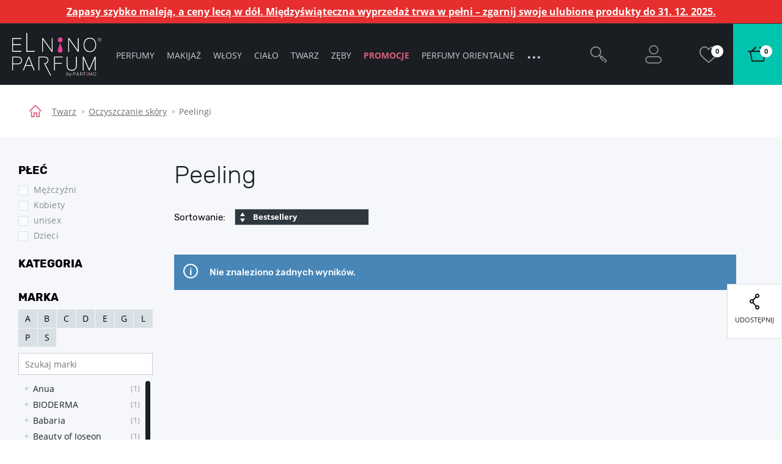

--- FILE ---
content_type: text/css
request_url: https://www.elnino-parfum.pl/common/built/component-teaser-ccd6054507.min.css
body_size: 353
content:
@keyframes bounceIn{0%{opacity:0;transform:scale(.3)}50%{opacity:1;transform:scale(1.05)}70%{transform:scale(.9)}100%{transform:scale(1)}}@keyframes beat{to{transform:scale(1.15)}}@keyframes heartPulse{0%,17.5%{transform:translateX(-50%) scale(0)}}@keyframes heartPulse2{0%,17.5%{transform:scale(0)}}@keyframes shake{0%,100%{transform:rotate(0) scale(1)}35%{transform:rotate(0) scale(1.2)}50%{transform:rotate(-5deg) scale(1.2)}65%{transform:rotate(5deg) scale(1.2)}}@keyframes sharpen{from{-webkit-filter:blur(5px);-webkit-filter:blur(.3125rem);filter:blur(5px);filter:blur(.3125rem)}to{-webkit-filter:blur(0);filter:blur(0)}}@keyframes opacity{from{opacity:0}to{opacity:1}}@keyframes flare{0%,50%{transform:translateX(0)}100%{transform:translateX(100%)}}@keyframes hideBasketOption{0%{max-height:none;visibility:visible;overflow:visible;opacity:1;padding:1.375rem 1.25rem;border-top:1px solid #ebf0f5;border-top:.0625rem solid #ebf0f5;border-left:1px solid #ebf0f5;border-left:.0625rem solid #ebf0f5;border-right:1px solid #ebf0f5;border-right:.0625rem solid #ebf0f5}100%{max-height:0;visibility:hidden;overflow:hidden;opacity:0;padding:0;border:0}}.Teaser{position:relative;border-bottom:1px solid #30383f;border-bottom:.0625rem solid #30383f}.Teaser.is-invisible>*{visibility:hidden}.Teaser--dismissible{padding-right:2.5rem}.Teaser-content{min-width:auto}.Teaser-content a>*{text-decoration:underline}.Teaser-content a:hover,.Teaser-content a:hover>*{text-decoration:none}.Teaser-close{position:absolute;right:20px;right:1.25rem;top:50%;display:flex;justify-content:center;align-items:center;transform:translateY(-50%);width:20px;width:1.25rem;height:20px;height:1.25rem;cursor:pointer}cache-teaser{display:block}@media screen and (max-width:767px){.Teaser--dismissible{padding-right:1.875rem}.Teaser-close{right:10px;right:.625rem}}

--- FILE ---
content_type: text/css
request_url: https://www.elnino-parfum.pl/common/built/component-footer-0f6945f4fb.min.css
body_size: 6194
content:
.Footer,.Partners,.PresentationLinks{background-color:#1a1e22}.Partners-logo,.PresentationLinks-title,.footer-ExtraInfo-title,.footer-Links-title{text-transform:uppercase}.Grid{box-sizing:border-box;display:block;margin:0;padding:0;font-size:0}.Grid--borderBottom:first-child{margin-bottom:1.5625rem}.Grid--borderBottom:first-child::after{content:'';display:inline-block;margin-left:1.5625rem;width:calc(100% - 50px);width:calc(100% - 3.125rem);border-bottom:1px solid #d2ccc4;border-bottom:.0625rem solid #d2ccc4}.Grid--alignMiddle .Grid-cell{vertical-align:middle}.Grid--alignBottom .Grid-cell{vertical-align:bottom}.Footer-item,.Grid-cell{box-sizing:border-box;vertical-align:top}.Grid--withGutter{margin:0 calc(-.625rem)}.Grid--withGutter>.Grid-cell{padding:0 calc(.625rem)}.footer-Contact,.footer-ExtraInfo,.footer-Links{padding:1.25rem}.Grid-cell{display:inline-block;font-size:16px;font-size:1rem}.footer-Links-title{position:relative;color:#d9607c;font-family:Rubik,sans-serif;font-size:16px;font-size:1rem;font-weight:700;margin-bottom:.9375rem}.footer-Links-title.opened:before{transform:rotate(45deg);transition:transform .25s ease}.footer-Links-title.opened:after{transform:rotate(-45deg);transition:transform .25s ease}.footer-Links-link{color:#c6ced5;font-size:14px;font-size:.875rem;font-weight:400;line-height:26px;line-height:1.625rem;text-decoration:none}.footer-Links-link:hover{text-decoration:underline}.footer-ExtraInfo-item,.footer-Shops-itemAnchor,.footer-Shops-title a{text-decoration:none}.footer-Links-block{height:auto}.footer-Contact-number{font-size:18px;font-size:1.125rem}.footer-Contact-icon{font-size:18px;font-size:1.125rem;margin-right:.3125rem}.footer-Contact-openingHours,.footer-Contact-text{font-size:14px;font-size:.875rem}.footer-Shops:not(.footer-Shops--parfimo){padding-top:1.25rem}.footer-Shops-item{display:flex;margin-bottom:2rem}.footer-Shops-item .Icon-bag,.footer-Shops-item .Icon-branch{display:block;float:left;font-size:28px;font-size:1.75rem;color:#8d949a;margin-right:1.25rem}.footer-Shops-item .Icon-branch{font-size:26px;font-size:1.625rem}.footer-Shops-title{color:#00c4ad;font-family:Rubik,sans-serif;font-size:16px;font-size:1rem;font-weight:500;line-height:20px;line-height:1.25rem}.footer-Shops-title a:after{display:inline-block;top:-2px;top:-.125rem;left:7px;left:.4375rem;position:relative;content:"";width:0;height:0;border-style:solid;border-width:.25rem 0 .25rem .375rem;border-color:transparent transparent transparent #00c4ad}.footer-Shops-title a:hover{transition:color .2s ease;color:#00f7da}.footer-Shops-title a:hover:after{left:10px;left:.625rem;transition:left .2s ease}.footer-Shops-description{color:#c6ced5;font-family:'Open Sans',sans-serif;font-size:14px;font-size:.875rem;font-weight:400;line-height:20px;line-height:1.25rem;display:inline-block}.footer-Shops-description a{text-decoration:none;margin-right:.625rem}.footer-Shops-description a:hover{transition:color .2s ease;color:#fff}.footer-ExtraInfo-item{margin-bottom:1rem;display:flex;align-items:center}a.footer-ExtraInfo-item .footer-ExtraInfo-text:hover,a.footer-ExtraInfo-item:hover strong{text-decoration:underline}.footer-ExtraInfo-item .Icon{display:block;float:left;font-size:26px;font-size:1.625rem;color:#8d949a;margin-right:1.25rem}.footer-ExtraInfo-item .Icon.Icon--24{font-size:24px;font-size:1.5rem}.footer-ExtraInfo-item span{color:#c6ced5;margin-left:.3125rem;font-size:14px;font-size:.875rem}a.footer-ExtraInfo-item strong{font-size:14px;font-size:.875rem}.footer-ExtraInfo-title{color:#00c4ad;font-family:Rubik,sans-serif;font-size:16px;font-size:1rem;font-weight:500;line-height:20px;line-height:1.25rem;letter-spacing:.025em;margin-bottom:.75rem}.footer-ExtraInfo-text{display:inline-block;max-width:300px;max-width:18.75rem;color:#c6ced5;font-family:'Open Sans',sans-serif;font-size:14px;font-size:.875rem;font-weight:400;line-height:19px;line-height:1.1875rem;text-decoration:none}a:hover.footer-ExtraInfo-text{text-decoration:underline}.Footer{padding:1.875rem 0 .9375rem;color:#fff}.Footer-item{display:inline-block;padding-left:.625rem;padding-right:.625rem;font-size:16px;font-size:1rem;width:33.33333333%}.Partners-logo,.Partners-logo svg{vertical-align:middle}.Footer-openingHours{padding:1.25rem}.PresentationLinks{border-top:1px solid #30383f;border-top:.0625rem solid #30383f}.PresentationLinks-list{display:grid;grid-template-columns:repeat(auto-fit,minmax(175px,1fr));grid-template-columns:repeat(auto-fit,minmax(10.9375rem,1fr))}.PresentationLinks-link{display:flex;align-items:center;padding:.5rem;color:#c6ced5;font-size:12px;font-size:.75rem;text-decoration:none}.PresentationLinks-link:hover{text-decoration:underline}.PresentationLinks-link--expand{display:none}.PresentationLinks-image{margin-right:.5rem}.PresentationLinks-expandIcon{margin-left:auto;transition:.3s;transform-origin:center}.opened .PresentationLinks-expandIcon{transform:rotate(180deg)}.Partners{border-top:1px solid #30383f;border-top:.0625rem solid #30383f;zoom:1}.Partners:after,.Partners:before{content:"";display:table}.Partners:after{clear:both}.Partners .Container{display:flex;flex-wrap:wrap;align-items:center;justify-content:space-between;padding:.625rem 1.25rem}.Partners--bg .Partners-item,.Partners--center .Partners-item{width:auto;padding-left:1.875rem;margin:0 auto}.Partners--bg .Partners-item:first-child,.Partners--center .Partners-item:first-child{padding-left:0}.Partners--bg .Partners-item .Partners-logo,.Partners--center .Partners-item .Partners-logo{line-height:80px;line-height:5rem}.Partners--center{text-align:center}.Partners-item{padding:.625rem;margin:0 auto}.trustMark{flex:0 0 100%;display:flex;justify-content:center;margin:.9375rem 0}.Partners-logo,.Partners-title{display:inline-block;line-height:3.125rem;color:#8d949a}.Partners-title{font-size:14px;font-size:.875rem;font-weight:400}.Partners-logo{margin-left:1.25rem;transition:.2s;font-size:13px;font-size:.8125rem;font-weight:700;font-family:Rubik,sans-serif;text-decoration:none}.Partners-logo:hover{transform:translateY(-.25rem)}.Partners-logo--spsi-posta-slovenije{background-image:url(/common/images/layout/sprite-partners.png?v=1734326653);background-position:0 -16.0625rem;width:193px;width:12.0625rem;height:24px;height:1.5rem}.Partners-logo--hall-of-fame-wra24,.Partners-logo--spsi-wra2023{width:130px;filter:grayscale(1);background-image:url(/common/images/layout/sprite-partners.png?v=1734326653)}.Partners-logo--spsi-wra2023{background-position:-8.4375rem -22.5625rem;width:8.125rem;height:35px;height:2.1875rem}.Partners-logo--hall-of-fame-wra24{background-position:-16.9375rem -20.0625rem;width:8.125rem;height:35px;height:2.1875rem}.Partners-logo--spsi-wra2022{background-image:url(/common/images/layout/sprite-partners.png?v=1734326653);background-position:-16.875rem -22.5625rem;width:130px;width:8.125rem;height:35px;height:2.1875rem}.Partners-logo--spsi-wra2021{background-image:url(/common/images/layout/sprite-partners.png?v=1734326653);background-position:0 -20.0625rem;width:131px;width:8.1875rem;height:35px;height:2.1875rem}.Partners-logo--spsi-shopmind{background-image:url(/common/images/layout/sprite-partners.png?v=1734326653);background-position:0 -17.875rem;width:156px;width:9.75rem;height:30px;height:1.875rem}.Partners-logo--lihr-wra2022{background-image:url(/common/images/layout/sprite-partners.png?v=1734326653);background-position:-8.5rem -20.0625rem;width:130px;width:8.125rem;height:35px;height:2.1875rem}.Partners-logo--lihr-wra2021{background-image:url(/common/images/layout/sprite-partners.png?v=1734326653);background-position:0 -22.5625rem;width:130px;width:8.125rem;height:35px;height:2.1875rem}.Partners-logo--lihr-overseas-express{background-image:url(/common/images/layout/sprite-partners.png?v=1734326653);background-position:-22.625rem -32.75rem;width:94px;width:5.875rem;height:25px;height:1.5625rem}.Partners-logo--fiit-trovaprezzi{background-image:url(/common/images/layout/sprite-partners.png?v=1734326653);background-position:-10.8125rem -29.3125rem;width:102px;width:6.375rem;height:30px;height:1.875rem}.Partners-logo--sal,.Partners-logo--sol{height:38px;background-image:url(/common/images/layout/sprite-partners.png?v=1734326653)}.Partners-logo--sal{background-position:0 -13.375rem;width:150px;width:9.375rem;height:2.375rem}.Partners-logo--sol{background-position:-16.75rem 0;width:150px;width:9.375rem;height:2.375rem}.Partners-logo--apek{background-image:url(/common/images/layout/sprite-partners.png?v=1734326653);background-position:-16.75rem -5.5rem;width:132px;width:8.25rem;height:38px;height:2.375rem}.Partners-logo--dpd{background-image:url(/common/images/layout/sprite-partners.png?v=1734326653);background-position:-33.9375rem -22.4375rem;width:59px;width:3.6875rem;height:30px;height:1.875rem}.Partners-logo--mastercard{background-image:url(/common/images/layout/sprite-partners.png?v=1734326653);background-position:-33.9375rem -30rem;width:53px;width:3.3125rem;height:32px;height:2rem}.Partners-logo--mastercard-id-check{background-image:url(/common/images/layout/sprite-partners.png?v=1734326653);background-position:-19.625rem -17.875rem;width:102px;width:6.375rem;height:26px;height:1.625rem}.Partners-logo--overeno{background-image:url(/common/images/layout/sprite-partners.png?v=1734326653);background-position:-43.125rem -5rem;width:38px;width:2.375rem;height:38px;height:2.375rem}.Partners-logo--paypal{background-image:url(/common/images/layout/sprite-partners.png?v=1734326653);background-position:-38.4375rem -36.3125rem;width:68px;width:4.25rem;height:18px;height:1.125rem}.Partners-logo--the-pay{background-image:url(/common/images/layout/sprite-partners.png?v=1734326653);background-position:-11.9375rem -11.1875rem;width:72px;width:4.5rem;height:30px;height:1.875rem}.Partners-logo--ppl{background-image:url(/common/images/layout/sprite-partners.png?v=1734326653);background-position:-25.9375rem -27.5rem;width:88px;width:5.5rem;height:18px;height:1.125rem}.Partners-logo--ulozenka{background-image:url(/common/images/layout/sprite-partners.png?v=1734326653);background-position:-16.5625rem -35.6875rem;width:76px;width:4.75rem;height:15px;height:.9375rem}.Partners-logo--zasilkovna{background-image:url(/common/images/layout/sprite-partners.png?v=1734326653);background-position:-17.3125rem -25.0625rem;width:137px;width:8.5625rem;height:29px;height:1.8125rem}.Partners-logo--zasielkovna{background-image:url(/common/images/layout/sprite-partners.png?v=1734326653);background-position:-10.0625rem -17.875rem;width:148px;width:9.25rem;height:29px;height:1.8125rem}.Partners-logo--visa{background-image:url(/common/images/layout/sprite-partners.png?v=1734326653);background-position:-33.25rem -32.75rem;width:62px;width:3.875rem;height:20px;height:1.25rem}.Partners-logo--visa-secure{background-image:url(/common/images/layout/sprite-partners.png?v=1734326653);background-position:-33.9375rem -10.125rem;width:51px;width:3.1875rem;height:51px;height:3.1875rem}.Partners-logo--wt100{background-image:url(/common/images/layout/sprite-partners.png?v=1734326653);background-position:-38.4375rem 0;width:70px;width:4.375rem;height:36px;height:2.25rem}.Partners-logo--shop-roku-2023-cz{background-image:url(/common/images/layout/sprite-partners.png?v=1734326653);background-position:-4.375rem -29.3125rem;width:98px;width:6.125rem;height:32px;height:2rem}.Partners-logo--shop-roku-2023-sk{background-image:url(/common/images/layout/sprite-partners.png?v=1734326653);background-position:-23.9375rem -29.3125rem;width:98px;width:6.125rem;height:30px;height:1.875rem}.Partners-logo--dhl{background-image:url(/common/images/layout/sprite-partners.png?v=1734326653);background-position:-4.375rem -31.625rem;width:85px;width:5.3125rem;height:12px;height:.75rem}.Partners-logo--in-time{background-image:url(/common/images/layout/sprite-partners.png?v=1734326653);background-position:-33.9375rem -6.6875rem;width:54px;width:3.375rem;height:50px;height:3.125rem}.Partners-logo--balikomat{background-image:url(/common/images/layout/sprite-partners.png?v=1734326653);background-position:-16.8125rem -32.75rem;width:88px;width:5.5rem;height:27px;height:1.6875rem}.Partners-logo--gopay{background-image:url(/common/images/layout/sprite-partners.png?v=1734326653);background-position:-11.25rem -35.6875rem;width:80px;width:5rem;height:17px;height:1.0625rem}.Partners-logo--heureka{background-image:url(/common/images/layout/sprite-partners.png?v=1734326653);background-position:-23.1875rem -8.1875rem;width:40px;width:2.5rem;height:40px;height:2.5rem}.Partners-logo--pricemania{background-image:url(/common/images/layout/sprite-partners.png?v=1734326653);background-position:-30.5rem -16.5625rem;width:42px;width:2.625rem;height:40px;height:2.5rem}.Partners-logo--najnakup{background-image:url(/common/images/layout/sprite-partners.png?v=1734326653);background-position:-43.125rem -7.6875rem;width:40px;width:2.5rem;height:31px;height:1.9375rem}.Partners-logo--inpost{background-image:url(/common/images/layout/sprite-partners.png?v=1734326653);background-position:0 -32.75rem;width:69px;width:4.3125rem;height:42px;height:2.625rem}.Partners-logo--przelewy24{background-image:url(/common/images/layout/sprite-partners.png?v=1734326653);background-position:-10rem -37.9375rem;width:79px;width:4.9375rem;height:28px;height:1.75rem}.Partners-logo--opineo{background-image:url(/common/images/layout/sprite-partners.png?v=1734326653);background-position:-33.9375rem -17.0625rem;width:44px;width:2.75rem;height:46px;height:2.875rem}.Partners-logo--ceneo{background-image:url(/common/images/layout/sprite-partners.png?v=1734326653);background-position:-33.9375rem 0;width:67px;width:4.1875rem;height:47px;height:2.9375rem}.Partners-logo--gls{background-image:url(/common/images/layout/sprite-partners.png?v=1734326653);background-position:-20.75rem -27.5rem;width:78px;width:4.875rem;height:22px;height:1.375rem}.Partners-logo--speedy{background-image:url(/common/images/layout/sprite-partners.png?v=1734326653);background-position:-17.5rem -29.3125rem;width:98px;width:6.125rem;height:30px;height:1.875rem}.Partners-logo--speedex{background-image:url(/common/images/layout/sprite-partners.png?v=1734326653);background-position:-16.75rem -14.4375rem;width:150px;width:9.375rem;height:16px;height:1rem}.Partners-logo--kopektha,.Partners-logo--kopektha2{height:60px;background-image:url(/common/images/layout/sprite-partners.png?v=1734326653)}.Partners-logo--kopektha{background-position:-26.4375rem -5.625rem;width:72px;width:4.5rem;height:3.75rem}.Partners-logo--kopektha2{background-position:0 -4rem;width:133px;width:8.3125rem;height:3.75rem}.Partners-logo--taneq{background-image:url(/common/images/layout/sprite-partners.png?v=1734326653);background-position:-26.4375rem -16.5625rem;width:60px;width:3.75rem;height:60px;height:3.75rem}.Partners-logo--dpd-romania{background-image:url(/common/images/layout/sprite-partners.png?v=1734326653);background-position:-9.75rem -40.125rem;width:68px;width:4.25rem;height:30px;height:1.875rem}.Partners-logo--coletaria,.Partners-logo--urgent-cargus{height:30px;background-image:url(/common/images/layout/sprite-partners.png?v=1734326653)}.Partners-logo--urgent-cargus{background-position:-9.6875rem -13.375rem;width:106px;width:6.625rem;height:1.875rem}.Partners-logo--fan-courier{background-image:url(/common/images/layout/sprite-partners.png?v=1734326653);background-position:-26.4375rem -9.6875rem;width:81px;width:5.0625rem;height:50px;height:3.125rem}.Partners-logo--coletaria{background-position:-8.625rem -25.0625rem;width:134px;width:8.375rem;height:1.875rem}.Partners-logo--packeta{background-image:url(/common/images/layout/sprite-partners.png?v=1734326653);background-position:-9.3125rem -8.0625rem;width:106px;width:6.625rem;height:30px;height:1.875rem}.Partners-logo--packeta-sk{background-image:url(/common/images/layout/sprite-partners.png?v=1734326653);background-position:-10.4375rem -32.75rem;width:97px;width:6.0625rem;height:27px;height:1.6875rem}.Partners-logo--sps{background-image:url(/common/images/layout/sprite-partners.png?v=1734326653);background-position:-15.375rem -27.5rem;width:81px;width:5.0625rem;height:24px;height:1.5rem}.Partners-logo--emota{background-image:url(/common/images/layout/sprite-partners.png?v=1734326653);background-position:-16.75rem -2.6875rem;width:140px;width:8.75rem;height:40px;height:2.5rem}.Partners-logo--enepam{background-image:url(/common/images/layout/sprite-partners.png?v=1734326653);background-position:-16.75rem -11.625rem;width:120px;width:7.5rem;height:40px;height:2.5rem}.Partners-logo--european-trust-mark{background-image:url(/common/images/layout/sprite-partners.png?v=1734326653);background-position:-38.4375rem -19.25rem;width:50px;width:3.125rem;height:50px;height:3.125rem}.Partners-logo--skroutz{background-image:url(/common/images/layout/sprite-partners.png?v=1734326653);background-position:-8.8125rem 0;width:122px;width:7.625rem;height:57px;height:3.5625rem}.Partners-logo--snif{background-image:url(/common/images/layout/sprite-partners.png?v=1734326653);background-position:0 0;width:136px;width:8.5rem;height:59px;height:3.6875rem}.Partners-logo--trustonline{background-image:url(/common/images/layout/sprite-partners.png?v=1734326653);background-position:-26.4375rem -2.8125rem;width:108px;width:6.75rem;height:40px;height:2.5rem}.Partners-logo--greca{background-image:url(/common/images/layout/sprite-partners.png?v=1734326653);background-position:-16.75rem -8.1875rem;width:98px;width:6.125rem;height:50px;height:3.125rem}.Partners-logo--price-ro{background-image:url(/common/images/layout/sprite-partners.png?v=1734326653);background-position:0 -35.6875rem;width:83px;width:5.1875rem;height:31px;height:1.9375rem}.Partners-logo--compari-ro{background-image:url(/common/images/layout/sprite-partners.png?v=1734326653);background-position:-4.625rem -32.75rem;width:88px;width:5.5rem;height:31px;height:1.9375rem}.Partners-logo--acs{background-image:url(/common/images/layout/sprite-partners.png?v=1734326653);background-position:-26.4375rem -20.625rem;width:108px;width:6.75rem;height:30px;height:1.875rem}.Partners-logo--greekecommerce,.Partners-logo--trusted{height:50px;background-image:url(/common/images/layout/sprite-partners.png?v=1734326653)}.Partners-logo--trusted{background-position:-33.9375rem -13.625rem;width:42px;width:2.625rem;height:3.125rem}.Partners-logo--safe-shop{background-image:url(/common/images/layout/sprite-partners.png?v=1734326653);background-position:0 -8.0625rem;width:144px;width:9rem;height:45px;height:2.8125rem}.Partners-logo--magazin-de-incredere{background-image:url(/common/images/layout/sprite-partners.png?v=1734326653);background-position:-8.8125rem -3.875rem;width:97px;width:6.0625rem;height:48px;height:3rem}.Partners-logo--greekecommerce{background-position:-26.4375rem -13.125rem;width:72px;width:4.5rem;height:3.125rem}.Partners-logo--trustmark{background-image:url(/common/images/layout/sprite-partners.png?v=1734326653);background-position:-33.9375rem -3.25rem;width:62px;width:3.875rem;height:50px;height:3.125rem}.Partners-logo--ee-trustmark{background-image:url(/common/images/layout/sprite-partners.png?v=1734326653);background-position:-33.9375rem -24.625rem;width:47px;width:2.9375rem;height:38px;height:2.375rem}.Partners-logo--posta-hu{background-image:url(/common/images/layout/sprite-partners.png?v=1734326653);background-position:-33.9375rem -20.25rem;width:60px;width:3.75rem;height:30px;height:1.875rem}.Partners-logo--express-one{background-image:url(/common/images/layout/sprite-partners.png?v=1734326653);background-position:-10rem -27.5rem;width:81px;width:5.0625rem;height:24px;height:1.5rem}.Partners-logo--zasilkovna-hu{background-image:url(/common/images/layout/sprite-partners.png?v=1734326653);background-position:0 -11.1875rem;width:186px;width:11.625rem;height:30px;height:1.875rem}.Partners-logo--poczta-polska{background-image:url(/common/images/layout/sprite-partners.png?v=1734326653);background-position:-38.4375rem -2.5625rem;width:60px;width:3.75rem;height:42px;height:2.625rem}.Partners-logo--twisto{background-image:url(/common/images/layout/sprite-partners.png?v=1734326653);background-position:-5.5rem -35.6875rem;width:87px;width:5.4375rem;height:26px;height:1.625rem}.Partners-logo--megbizhato-bolt{background-image:url(/common/images/layout/sprite-partners.png?v=1734326653);background-position:-38.4375rem -26.125rem;width:48px;width:3rem;height:49px;height:3.0625rem}.Partners-logo--vasarloi-velemeny{background-image:url(/common/images/layout/sprite-partners.png?v=1734326653);background-position:-38.4375rem -29.5rem;width:48px;width:3rem;height:49px;height:3.0625rem}.Partners-logo--pricemania-trusted{background-image:url(/common/images/layout/sprite-partners.png?v=1734326653);background-position:-33.9375rem -27.3125rem;width:46px;width:2.875rem;height:38px;height:2.375rem}.Icon--facebookLogo,.Icon--seznamLogo{width:21px;height:20px;background-image:url(/common/images/layout/sprite-partners.png?v=1734326653)}.Icon--facebookLogo{background-position:-43.125rem -12.125rem;width:1.3125rem;height:1.25rem}.Icon--seznamLogo{background-position:-43.125rem -13.6875rem;width:1.3125rem;height:1.25rem}.Icon--googleLogo{background-image:url(/common/images/layout/sprite-partners.png?v=1734326653);background-position:-43.125rem -15.25rem;width:21px;width:1.3125rem;height:20px;height:1.25rem}.Icon--elninoSymbol{background-image:url(/common/images/layout/sprite-partners.png?v=1734326653);background-position:-43.125rem -16.8125rem;width:8px;width:.5rem;height:25px;height:1.5625rem}.Partners-logo--ekomi{background-image:url(/common/images/layout/sprite-partners.png?v=1734326653);background-position:-38.4375rem -5.5rem;width:50px;width:3.125rem;height:50px;height:3.125rem}.Partners-logo--ehi,.Partners-logo--footer-trusted{width:50px;height:50px;background-image:url(/common/images/layout/sprite-partners.png?v=1734326653)}.Partners-logo--ehi{background-position:-38.4375rem -8.9375rem;width:3.125rem;height:3.125rem}.Partners-logo--footer-trusted{background-position:-38.4375rem -12.375rem;width:3.125rem;height:3.125rem}.Partners-logo--s1_idealo-partner{background-image:url(/common/images/layout/sprite-partners.png?v=1734326653);background-position:-38.4375rem -15.8125rem;width:50px;width:3.125rem;height:50px;height:3.125rem}.Partners-logo--visa-clrd{background-image:url(/common/images/layout/sprite-partners.png?v=1734326653);background-position:-19rem -37.9375rem;width:61px;width:3.8125rem;height:20px;height:1.25rem}.Partners-logo--post-at-clrd{background-image:url(/common/images/layout/sprite-partners.png?v=1734326653);background-position:-15.25rem -37.9375rem;width:55px;width:3.4375rem;height:28px;height:1.75rem}.Partners-logo--paypal-clrd{background-image:url(/common/images/layout/sprite-partners.png?v=1734326653);background-position:-26.4375rem -22.8125rem;width:114px;width:7.125rem;height:28px;height:1.75rem}.Partners-logo--mastercard-clrd{background-image:url(/common/images/layout/sprite-partners.png?v=1734326653);background-position:-43.125rem 0;width:45px;width:2.8125rem;height:35px;height:2.1875rem}.Partners-logo--mastercard-clrd-blck{background-image:url(/common/images/layout/sprite-partners.png?v=1734326653);background-position:-43.125rem -2.5rem;width:44px;width:2.75rem;height:35px;height:2.1875rem}.Partners-logo--hermes-clrd{background-image:url(/common/images/layout/sprite-partners.png?v=1734326653);background-position:0 -27.5rem;width:155px;width:9.6875rem;height:24px;height:1.5rem}.Partners-logo--hermes-grey{background-image:url(/common/images/layout/sprite-partners.png?v=1734326653);background-position:-12.375rem -16.0625rem;width:156px;width:9.75rem;height:24px;height:1.5rem}.Partners-logo--giropay-clrd{background-image:url(/common/images/layout/sprite-partners.png?v=1734326653);background-position:0 -25.0625rem;width:133px;width:8.3125rem;height:34px;height:2.125rem}.Partners-logo--dhl-clrd{background-image:url(/common/images/layout/sprite-partners.png?v=1734326653);background-position:-26.1875rem -25.0625rem;width:108px;width:6.75rem;height:24px;height:1.5rem}.Partners-logo--apple-pay-logo{background-image:url(/common/images/layout/sprite-partners.png?v=1734326653);background-position:0 -40.125rem;width:73px;width:4.5625rem;height:30px;height:1.875rem}.Partners-logo--apple-pay-logo-color{background-image:url(/common/images/layout/sprite-partners.png?v=1734326653);background-position:-4.875rem -40.125rem;width:73px;width:4.5625rem;height:30px;height:1.875rem}.Partners-logo--google-pay-logo{background-image:url(/common/images/layout/sprite-partners.png?v=1734326653);background-position:-5rem -37.9375rem;width:75px;width:4.6875rem;height:30px;height:1.875rem}.Partners-logo--google-pay-logo-color{background-image:url(/common/images/layout/sprite-partners.png?v=1734326653);background-position:0 -37.9375rem;width:75px;width:4.6875rem;height:30px;height:1.875rem}.Partners-logo--gls-hu-png{background-image:url(/common/images/layout/sprite-partners.png?v=1734326653);background-position:-28.8125rem -32.75rem;width:66px;width:4.125rem;height:22px;height:1.375rem}.Partners-logo--top-rated-company-award{background-image:url(/common/images/layout/sprite-partners.png?v=1734326653);background-position:-38.4375rem -32.875rem;width:42px;width:2.625rem;height:50px;height:3.125rem}.Partners-logo--die-post{background-image:url(/common/images/layout/sprite-partners.png?v=1734326653);background-position:-26.4375rem 0;width:115px;width:7.1875rem;height:40px;height:2.5rem}.Partners-logo--sameday-desat{background-image:url(/common/images/layout/sprite-partners.png?v=1734326653);background-position:-38.4375rem -22.6875rem;width:49px;width:3.0625rem;height:50px;height:3.125rem}.Partners-logo--cargus-desat{background-image:url(/common/images/layout/sprite-partners.png?v=1734326653);background-position:0 -29.3125rem;width:65px;width:4.0625rem;height:50px;height:3.125rem}.Partners-logo-pointer{cursor:pointer}.Partners-logo--snifVendor{margin-top:.25rem}.image-replacement{overflow:hidden;text-indent:-999em;text-align:left}.icon-partners-FIIT_trovaprezzi{background-image:url(/common/images/layout/sprite-partners.png?v=1734326653);background-position:-10.8125rem -29.3125rem;width:102px;width:6.375rem;height:30px;height:1.875rem}.icon-partners-LIHR_overseas_express{background-image:url(/common/images/layout/sprite-partners.png?v=1734326653);background-position:-22.625rem -32.75rem;width:94px;width:5.875rem;height:25px;height:1.5625rem}.icon-partners-LIHR_wra2021{background-image:url(/common/images/layout/sprite-partners.png?v=1734326653);background-position:0 -22.5625rem;width:130px;width:8.125rem;height:35px;height:2.1875rem}.icon-partners-LIHR_wra2022{background-image:url(/common/images/layout/sprite-partners.png?v=1734326653);background-position:-8.5rem -20.0625rem;width:130px;width:8.125rem;height:35px;height:2.1875rem}.icon-partners-SPSI_posta_slovenije{background-image:url(/common/images/layout/sprite-partners.png?v=1734326653);background-position:0 -16.0625rem;width:193px;width:12.0625rem;height:24px;height:1.5rem}.icon-partners-SPSI_shopmind{background-image:url(/common/images/layout/sprite-partners.png?v=1734326653);background-position:0 -17.875rem;width:156px;width:9.75rem;height:30px;height:1.875rem}.icon-partners-SPSI_wra2021,.icon-partners-SPSI_wra2022{height:35px;background-image:url(/common/images/layout/sprite-partners.png?v=1734326653)}.icon-partners-SPSI_wra2021{background-position:0 -20.0625rem;width:131px;width:8.1875rem;height:2.1875rem}.icon-partners-SPSI_wra2022{background-position:-16.875rem -22.5625rem;width:130px;width:8.125rem;height:2.1875rem}.icon-partners-SPSI_wra2023{background-image:url(/common/images/layout/sprite-partners.png?v=1734326653);background-position:-8.4375rem -22.5625rem;width:130px;width:8.125rem;height:35px;height:2.1875rem}.icon-partners-acs,.icon-partners-apple-pay-logo-color{height:30px;background-image:url(/common/images/layout/sprite-partners.png?v=1734326653)}.icon-partners-acs{background-position:-26.4375rem -20.625rem;width:108px;width:6.75rem;height:1.875rem}.icon-partners-anpc-litigii-sal{background-image:url(/common/images/layout/sprite-partners.png?v=1734326653);background-position:0 -13.375rem;width:150px;width:9.375rem;height:38px;height:2.375rem}.icon-partners-anpc-litigii-sol{background-image:url(/common/images/layout/sprite-partners.png?v=1734326653);background-position:-16.75rem 0;width:150px;width:9.375rem;height:38px;height:2.375rem}.icon-partners-apek{background-image:url(/common/images/layout/sprite-partners.png?v=1734326653);background-position:-16.75rem -5.5rem;width:132px;width:8.25rem;height:38px;height:2.375rem}.icon-partners-apple-pay-logo-color{background-position:-4.875rem -40.125rem;width:73px;width:4.5625rem;height:1.875rem}.icon-partners-apple-pay-logo{background-image:url(/common/images/layout/sprite-partners.png?v=1734326653);background-position:0 -40.125rem;width:73px;width:4.5625rem;height:30px;height:1.875rem}.icon-partners-balikomat{background-image:url(/common/images/layout/sprite-partners.png?v=1734326653);background-position:-16.8125rem -32.75rem;width:88px;width:5.5rem;height:27px;height:1.6875rem}.icon-partners-cargus-desat{background-image:url(/common/images/layout/sprite-partners.png?v=1734326653);background-position:0 -29.3125rem;width:65px;width:4.0625rem;height:50px;height:3.125rem}.icon-partners-ceneo{background-image:url(/common/images/layout/sprite-partners.png?v=1734326653);background-position:-33.9375rem 0;width:67px;width:4.1875rem;height:47px;height:2.9375rem}.icon-partners-ceska-posta{background-image:url(/common/images/layout/sprite-partners.png?v=1734326653);background-position:-43.125rem -9.9375rem;width:39px;width:2.4375rem;height:30px;height:1.875rem}.icon-partners-coletaria,.icon-partners-dpd-romania{background-image:url(/common/images/layout/sprite-partners.png?v=1734326653);height:30px}.icon-partners-coletaria{background-position:-8.625rem -25.0625rem;width:134px;width:8.375rem;height:1.875rem}.icon-partners-compari-ro{background-image:url(/common/images/layout/sprite-partners.png?v=1734326653);background-position:-4.625rem -32.75rem;width:88px;width:5.5rem;height:31px;height:1.9375rem}.icon-partners-dhl-clrd{background-image:url(/common/images/layout/sprite-partners.png?v=1734326653);background-position:-26.1875rem -25.0625rem;width:108px;width:6.75rem;height:24px;height:1.5rem}.icon-partners-dhl{background-image:url(/common/images/layout/sprite-partners.png?v=1734326653);background-position:-4.375rem -31.625rem;width:85px;width:5.3125rem;height:12px;height:.75rem}.icon-partners-die-post{background-image:url(/common/images/layout/sprite-partners.png?v=1734326653);background-position:-26.4375rem 0;width:115px;width:7.1875rem;height:40px;height:2.5rem}.icon-partners-dpd-romania{background-position:-9.75rem -40.125rem;width:68px;width:4.25rem;height:1.875rem}.icon-partners-dpd,.icon-partners-google-pay-logo-color{height:30px;background-image:url(/common/images/layout/sprite-partners.png?v=1734326653)}.icon-partners-dpd{background-position:-33.9375rem -22.4375rem;width:59px;width:3.6875rem;height:1.875rem}.icon-partners-ee-trustmark{background-image:url(/common/images/layout/sprite-partners.png?v=1734326653);background-position:-33.9375rem -24.625rem;width:47px;width:2.9375rem;height:38px;height:2.375rem}.icon-partners-ehi{background-image:url(/common/images/layout/sprite-partners.png?v=1734326653);background-position:-38.4375rem -8.9375rem;width:50px;width:3.125rem;height:50px;height:3.125rem}.icon-partners-ekomi{background-image:url(/common/images/layout/sprite-partners.png?v=1734326653);background-position:-38.4375rem -5.5rem;width:50px;width:3.125rem;height:50px;height:3.125rem}.icon-partners-elninosymbol{background-image:url(/common/images/layout/sprite-partners.png?v=1734326653);background-position:-43.125rem -16.8125rem;width:8px;width:.5rem;height:25px;height:1.5625rem}.icon-partners-emota{background-image:url(/common/images/layout/sprite-partners.png?v=1734326653);background-position:-16.75rem -2.6875rem;width:140px;width:8.75rem;height:40px;height:2.5rem}.icon-partners-enepam{background-image:url(/common/images/layout/sprite-partners.png?v=1734326653);background-position:-16.75rem -11.625rem;width:120px;width:7.5rem;height:40px;height:2.5rem}.icon-partners-european-trust-mark{background-image:url(/common/images/layout/sprite-partners.png?v=1734326653);background-position:-38.4375rem -19.25rem;width:50px;width:3.125rem;height:50px;height:3.125rem}.icon-partners-express-one{background-image:url(/common/images/layout/sprite-partners.png?v=1734326653);background-position:-10rem -27.5rem;width:81px;width:5.0625rem;height:24px;height:1.5rem}.icon-partners-faceboklogo{background-image:url(/common/images/layout/sprite-partners.png?v=1734326653);background-position:-43.125rem -12.125rem;width:21px;width:1.3125rem;height:20px;height:1.25rem}.icon-partners-fan-courier{background-image:url(/common/images/layout/sprite-partners.png?v=1734326653);background-position:-26.4375rem -9.6875rem;width:81px;width:5.0625rem;height:50px;height:3.125rem}.icon-partners-footer-trusted{background-image:url(/common/images/layout/sprite-partners.png?v=1734326653);background-position:-38.4375rem -12.375rem;width:50px;width:3.125rem;height:50px;height:3.125rem}.icon-partners-giropay-clrd{background-image:url(/common/images/layout/sprite-partners.png?v=1734326653);background-position:0 -25.0625rem;width:133px;width:8.3125rem;height:34px;height:2.125rem}.icon-partners-gls-hu-png{background-image:url(/common/images/layout/sprite-partners.png?v=1734326653);background-position:-28.8125rem -32.75rem;width:66px;width:4.125rem;height:22px;height:1.375rem}.icon-partners-gls{background-image:url(/common/images/layout/sprite-partners.png?v=1734326653);background-position:-20.75rem -27.5rem;width:78px;width:4.875rem;height:22px;height:1.375rem}.icon-partners-google-pay-logo-color{background-position:0 -37.9375rem;width:75px;width:4.6875rem;height:1.875rem}.icon-partners-google-pay-logo{background-image:url(/common/images/layout/sprite-partners.png?v=1734326653);background-position:-5rem -37.9375rem;width:75px;width:4.6875rem;height:30px;height:1.875rem}.icon-partners-googlelogo{background-image:url(/common/images/layout/sprite-partners.png?v=1734326653);background-position:-43.125rem -15.25rem;width:21px;width:1.3125rem;height:20px;height:1.25rem}.icon-partners-gopay{background-image:url(/common/images/layout/sprite-partners.png?v=1734326653);background-position:-11.25rem -35.6875rem;width:80px;width:5rem;height:17px;height:1.0625rem}.icon-partners-greca,.icon-partners-shop-roku-2023-cz{width:98px;background-image:url(/common/images/layout/sprite-partners.png?v=1734326653)}.icon-partners-greca{background-position:-16.75rem -8.1875rem;width:6.125rem;height:50px;height:3.125rem}.icon-partners-greekecommerce{background-image:url(/common/images/layout/sprite-partners.png?v=1734326653);background-position:-26.4375rem -13.125rem;width:72px;width:4.5rem;height:50px;height:3.125rem}.icon-partners-hall-of-fame-wra24{background-image:url(/common/images/layout/sprite-partners.png?v=1734326653);background-position:-16.9375rem -20.0625rem;width:130px;width:8.125rem;height:35px;height:2.1875rem}.icon-partners-hermes-clrd{background-image:url(/common/images/layout/sprite-partners.png?v=1734326653);background-position:0 -27.5rem;width:155px;width:9.6875rem;height:24px;height:1.5rem}.icon-partners-hermes-grey{background-image:url(/common/images/layout/sprite-partners.png?v=1734326653);background-position:-12.375rem -16.0625rem;width:156px;width:9.75rem;height:24px;height:1.5rem}.icon-partners-heureka{background-image:url(/common/images/layout/sprite-partners.png?v=1734326653);background-position:-23.1875rem -8.1875rem;width:40px;width:2.5rem;height:40px;height:2.5rem}.icon-partners-in-time{background-image:url(/common/images/layout/sprite-partners.png?v=1734326653);background-position:-33.9375rem -6.6875rem;width:54px;width:3.375rem;height:50px;height:3.125rem}.icon-partners-inpost{background-image:url(/common/images/layout/sprite-partners.png?v=1734326653);background-position:0 -32.75rem;width:69px;width:4.3125rem;height:42px;height:2.625rem}.icon-partners-kopektha{background-image:url(/common/images/layout/sprite-partners.png?v=1734326653);background-position:-26.4375rem -5.625rem;width:72px;width:4.5rem;height:60px;height:3.75rem}.icon-partners-kopektha2{background-image:url(/common/images/layout/sprite-partners.png?v=1734326653);background-position:0 -4rem;width:133px;width:8.3125rem;height:60px;height:3.75rem}.icon-partners-magazin-de-incredere{background-image:url(/common/images/layout/sprite-partners.png?v=1734326653);background-position:-8.8125rem -3.875rem;width:97px;width:6.0625rem;height:48px;height:3rem}.icon-partners-mastercard-clrd-blck{background-image:url(/common/images/layout/sprite-partners.png?v=1734326653);background-position:-43.125rem -2.5rem;width:44px;width:2.75rem;height:35px;height:2.1875rem}.icon-partners-mastercard-clrd{background-image:url(/common/images/layout/sprite-partners.png?v=1734326653);background-position:-43.125rem 0;width:45px;width:2.8125rem;height:35px;height:2.1875rem}.icon-partners-mastercard-id-check{background-image:url(/common/images/layout/sprite-partners.png?v=1734326653);background-position:-19.625rem -17.875rem;width:102px;width:6.375rem;height:26px;height:1.625rem}.icon-partners-mc{background-image:url(/common/images/layout/sprite-partners.png?v=1734326653);background-position:-33.9375rem -30rem;width:53px;width:3.3125rem;height:32px;height:2rem}.icon-partners-megbizhato-bolt{background-image:url(/common/images/layout/sprite-partners.png?v=1734326653);background-position:-38.4375rem -26.125rem;width:48px;width:3rem;height:49px;height:3.0625rem}.icon-partners-najnakup{background-image:url(/common/images/layout/sprite-partners.png?v=1734326653);background-position:-43.125rem -7.6875rem;width:40px;width:2.5rem;height:31px;height:1.9375rem}.icon-partners-opineo{background-image:url(/common/images/layout/sprite-partners.png?v=1734326653);background-position:-33.9375rem -17.0625rem;width:44px;width:2.75rem;height:46px;height:2.875rem}.icon-partners-overeno{background-image:url(/common/images/layout/sprite-partners.png?v=1734326653);background-position:-43.125rem -5rem;width:38px;width:2.375rem;height:38px;height:2.375rem}.icon-partners-packeta-sk{background-image:url(/common/images/layout/sprite-partners.png?v=1734326653);background-position:-10.4375rem -32.75rem;width:97px;width:6.0625rem;height:27px;height:1.6875rem}.icon-partners-packeta{background-image:url(/common/images/layout/sprite-partners.png?v=1734326653);background-position:-9.3125rem -8.0625rem;width:106px;width:6.625rem;height:30px;height:1.875rem}.icon-partners-paypal-clrd{background-image:url(/common/images/layout/sprite-partners.png?v=1734326653);background-position:-26.4375rem -22.8125rem;width:114px;width:7.125rem;height:28px;height:1.75rem}.icon-partners-paypal{background-image:url(/common/images/layout/sprite-partners.png?v=1734326653);background-position:-38.4375rem -36.3125rem;width:68px;width:4.25rem;height:18px;height:1.125rem}.icon-partners-poczta-polska{background-image:url(/common/images/layout/sprite-partners.png?v=1734326653);background-position:-38.4375rem -2.5625rem;width:60px;width:3.75rem;height:42px;height:2.625rem}.icon-partners-post-at-clrd{background-image:url(/common/images/layout/sprite-partners.png?v=1734326653);background-position:-15.25rem -37.9375rem;width:55px;width:3.4375rem;height:28px;height:1.75rem}.icon-partners-posta-hu{background-image:url(/common/images/layout/sprite-partners.png?v=1734326653);background-position:-33.9375rem -20.25rem;width:60px;width:3.75rem;height:30px;height:1.875rem}.icon-partners-ppl{background-image:url(/common/images/layout/sprite-partners.png?v=1734326653);background-position:-25.9375rem -27.5rem;width:88px;width:5.5rem;height:18px;height:1.125rem}.icon-partners-price-ro{background-image:url(/common/images/layout/sprite-partners.png?v=1734326653);background-position:0 -35.6875rem;width:83px;width:5.1875rem;height:31px;height:1.9375rem}.icon-partners-pricemania-trusted{background-image:url(/common/images/layout/sprite-partners.png?v=1734326653);background-position:-33.9375rem -27.3125rem;width:46px;width:2.875rem;height:38px;height:2.375rem}.icon-partners-pricemania{background-image:url(/common/images/layout/sprite-partners.png?v=1734326653);background-position:-30.5rem -16.5625rem;width:42px;width:2.625rem;height:40px;height:2.5rem}.icon-partners-przelewy24{background-image:url(/common/images/layout/sprite-partners.png?v=1734326653);background-position:-10rem -37.9375rem;width:79px;width:4.9375rem;height:28px;height:1.75rem}.icon-partners-s1_idealo-partner{background-image:url(/common/images/layout/sprite-partners.png?v=1734326653);background-position:-38.4375rem -15.8125rem;width:50px;width:3.125rem;height:50px;height:3.125rem}.icon-partners-safe-shop{background-image:url(/common/images/layout/sprite-partners.png?v=1734326653);background-position:0 -8.0625rem;width:144px;width:9rem;height:45px;height:2.8125rem}.icon-partners-sameday-desat{background-image:url(/common/images/layout/sprite-partners.png?v=1734326653);background-position:-38.4375rem -22.6875rem;width:49px;width:3.0625rem;height:50px;height:3.125rem}.icon-partners-seznamlogo{background-image:url(/common/images/layout/sprite-partners.png?v=1734326653);background-position:-43.125rem -13.6875rem;width:21px;width:1.3125rem;height:20px;height:1.25rem}.icon-partners-shop-roku-2023-cz{background-position:-4.375rem -29.3125rem;width:6.125rem;height:32px;height:2rem}.icon-partners-shop-roku-2023-sk{background-image:url(/common/images/layout/sprite-partners.png?v=1734326653);background-position:-23.9375rem -29.3125rem;width:98px;width:6.125rem;height:30px;height:1.875rem}.icon-partners-skroutz{background-image:url(/common/images/layout/sprite-partners.png?v=1734326653);background-position:-8.8125rem 0;width:122px;width:7.625rem;height:57px;height:3.5625rem}.icon-partners-snif{background-image:url(/common/images/layout/sprite-partners.png?v=1734326653);background-position:0 0;width:136px;width:8.5rem;height:59px;height:3.6875rem}.icon-partners-speedex{background-image:url(/common/images/layout/sprite-partners.png?v=1734326653);background-position:-16.75rem -14.4375rem;width:150px;width:9.375rem;height:16px;height:1rem}.icon-partners-speedy{background-image:url(/common/images/layout/sprite-partners.png?v=1734326653);background-position:-17.5rem -29.3125rem;width:98px;width:6.125rem;height:30px;height:1.875rem}.icon-partners-sps{background-image:url(/common/images/layout/sprite-partners.png?v=1734326653);background-position:-15.375rem -27.5rem;width:81px;width:5.0625rem;height:24px;height:1.5rem}.icon-partners-taneq{background-image:url(/common/images/layout/sprite-partners.png?v=1734326653);background-position:-26.4375rem -16.5625rem;width:60px;width:3.75rem;height:60px;height:3.75rem}.icon-partners-the-pay{background-image:url(/common/images/layout/sprite-partners.png?v=1734326653);background-position:-11.9375rem -11.1875rem;width:72px;width:4.5rem;height:30px;height:1.875rem}.icon-partners-top-rated-company-award{background-image:url(/common/images/layout/sprite-partners.png?v=1734326653);background-position:-38.4375rem -32.875rem;width:42px;width:2.625rem;height:50px;height:3.125rem}.icon-partners-trusted{background-image:url(/common/images/layout/sprite-partners.png?v=1734326653);background-position:-33.9375rem -13.625rem;width:42px;width:2.625rem;height:50px;height:3.125rem}.icon-partners-trustmark{background-image:url(/common/images/layout/sprite-partners.png?v=1734326653);background-position:-33.9375rem -3.25rem;width:62px;width:3.875rem;height:50px;height:3.125rem}.icon-partners-trustonline{background-image:url(/common/images/layout/sprite-partners.png?v=1734326653);background-position:-26.4375rem -2.8125rem;width:108px;width:6.75rem;height:40px;height:2.5rem}.icon-partners-twisto{background-image:url(/common/images/layout/sprite-partners.png?v=1734326653);background-position:-5.5rem -35.6875rem;width:87px;width:5.4375rem;height:26px;height:1.625rem}.icon-partners-ulozenka{background-image:url(/common/images/layout/sprite-partners.png?v=1734326653);background-position:-16.5625rem -35.6875rem;width:76px;width:4.75rem;height:15px;height:.9375rem}.icon-partners-urgent-cargus{background-image:url(/common/images/layout/sprite-partners.png?v=1734326653);background-position:-9.6875rem -13.375rem;width:106px;width:6.625rem;height:30px;height:1.875rem}.icon-partners-vasarloi-velemeny{background-image:url(/common/images/layout/sprite-partners.png?v=1734326653);background-position:-38.4375rem -29.5rem;width:48px;width:3rem;height:49px;height:3.0625rem}.icon-partners-visa-clrd{background-image:url(/common/images/layout/sprite-partners.png?v=1734326653);background-position:-19rem -37.9375rem;width:61px;width:3.8125rem;height:20px;height:1.25rem}.icon-partners-visa-secure{background-image:url(/common/images/layout/sprite-partners.png?v=1734326653);background-position:-33.9375rem -10.125rem;width:51px;width:3.1875rem;height:51px;height:3.1875rem}.icon-partners-visa{background-image:url(/common/images/layout/sprite-partners.png?v=1734326653);background-position:-33.25rem -32.75rem;width:62px;width:3.875rem;height:20px;height:1.25rem}.icon-partners-wt100{background-image:url(/common/images/layout/sprite-partners.png?v=1734326653);background-position:-38.4375rem 0;width:70px;width:4.375rem;height:36px;height:2.25rem}.icon-partners-zasielkovna{background-image:url(/common/images/layout/sprite-partners.png?v=1734326653);background-position:-10.0625rem -17.875rem;width:148px;width:9.25rem;height:29px;height:1.8125rem}.icon-partners-zasilkovna-hu{background-image:url(/common/images/layout/sprite-partners.png?v=1734326653);background-position:0 -11.1875rem;width:186px;width:11.625rem;height:30px;height:1.875rem}.icon-partners-zasilkovna{background-image:url(/common/images/layout/sprite-partners.png?v=1734326653);background-position:-17.3125rem -25.0625rem;width:137px;width:8.5625rem;height:29px;height:1.8125rem}cache-footer{display:block}@media screen and (min-width:1340px){.Partners--bg .Partners-item{padding-right:0}}@media screen and (max-width:1339px){.Footer-item{width:50%}.Partners--bg .Partners-item,.Partners--center .Partners-item{padding:.5rem 0 .5rem 1.875rem}.Partners--bg .Partners-item .Partners-logo,.Partners--center .Partners-item .Partners-logo{line-height:initial}}@media (max-width:1280px){.Partners{text-align:center}}@media screen and (max-width:999px){.footer-ExtraInfo,.footer-Links{padding:.625rem}.footer-Links{text-align:left}.footer-Links-title{text-align:left;margin-bottom:.5rem}.footer-Contact{text-align:center}.footer-Shops-item .Icon-bag,.footer-Shops-item .Icon-branch{font-size:20px!important;font-size:1.25rem!important;margin-bottom:1.25rem}.footer-ExtraInfo-item,.footer-Shops-item{margin-bottom:.75rem}.footer-Shops-title{font-size:13px;font-size:.8125rem}.footer-Shops-title a:after{display:inline-block;top:0;left:7px;left:.4375rem}.footer-Shops-description{font-size:13px;font-size:.8125rem}.footer-ExtraInfo-item .Icon,.footer-ExtraInfo-item .Icon.Icon--24{font-size:20px;font-size:1.25rem}.footer-ExtraInfo-item span{font-size:13px;font-size:.8125rem}.footer-ExtraInfo-title{margin-bottom:1rem}.footer-ExtraInfo-text{font-size:13px;font-size:.8125rem}.Footer-item{width:50%}.Partners--bg .Partners-item,.Partners--center .Partners-item{display:inline-flex;justify-content:space-between;align-content:center;flex-direction:column;align-items:center;align-self:start;row-gap:1.5rem}}@media screen and (max-width:767px){.footer-Links-title:after,.footer-Links-title:before{position:absolute;content:"";display:block;background-color:#d9607c;transition:transform .25s ease}.PresentationLinks-list,.footer-Links-block,.footer-Links-block.opened{overflow:hidden;transition:max-height .25s ease}.footer-Links-title{cursor:pointer}.footer-Links-title:before{right:0;top:6px;top:.375rem;width:8px;width:.5rem;height:1px;height:.0625rem;transform:rotate(-45deg)}.footer-Links-title:after{right:5px;right:.3125rem;top:6px;top:.375rem;width:8px;width:.5rem;height:1px;height:.0625rem;transform:rotate(-135deg)}.PresentationLinks-item:first-child,.footer-Links-title--disable-arrow::after,.footer-Links-title--disable-arrow::before{display:none}.Footer-item,.PresentationLinks-item{width:100%}.footer-Links-title--disable-arrow{cursor:auto}.footer-Links-block{max-height:0}.footer-Links-block.opened{max-height:600px;max-height:37.5rem}.PresentationLinks-list{max-height:0}.PresentationLinks-list.opened{max-height:1000px;max-height:62.5rem;transition:max-height .25s ease}.PresentationLinks-link--expand{display:flex}.Partners,.Partners--bg,.Partners--center{display:none}}

--- FILE ---
content_type: application/javascript
request_url: https://www.elnino-parfum.pl/common/built/app-0f4bab6e7c.min.js
body_size: 96957
content:
function onFoxentryProjectLoad(){FoxentryBuilder.setOption("inputScrollEnabled",!1)}!function(e,t){var n=e.translator||new t.Translator,o="sk";n.add(o,"test","Testovacia správa s parametrom '$1'"),n.add(o,"app.loading","Načítam, čakajte prosím"),n.add(o,"app.loadingShort","Načítam"),n.add(o,"app.close","Zavrieť"),n.add(o,"app.sending","Odosielam požiadavku"),n.add(o,"app.product.errorHeading","Chyba"),n.add(o,"app.product.loading","Načítam detail produktu, prosím čakajte"),n.add(o,"app.product.error","Nastala chyba na serveri, prosím opakujte neskôr."),n.add(o,"app.product.error.grid","V tomto zobrazení nie je možné zobraziť Rýchli detail."),n.add(o,"app.product.error.url","Nastala chyba v URL adrese detailu produktu."),n.add(o,"app.server.error","Nastala chyba na serveri, prosím opakujte neskôr <a class='button h43 red close' href='#'>zavřít</a>"),n.add(o,"app.form.validate.error.remote","Táto e-mailová adresa je už použitá"),n.add(o,"app.form.validate.error.tld","Doména v e-mailovej adrese nie je platná."),n.add(o,"app.form.validate.error.minLenght","Minimálna dĺžka reťazca je $1"),n.add(o,"app.form.validate.error.addressItem","Maximální délka řetezce je 45 znaků"),n.add(o,"app.form.validate.error.rangeLength","Plná dĺžka reťazca je $1 až $2"),n.add(o,"app.form.validate.error.passwordEqual","Heslá sa musia zhodovať"),n.add(o,"popup.products.basket.add.title","Produkt bol pridaný do košíka"),n.add(o,"popup.products.basket.addWishlist.title","Celý zoznam želaní bol vložený do košíka"),n.add(o,"app.form.validate.error.phone","Prosím, zadajte platné telefónne číslo"),n.add(o,"app.form.validate.error.phoneDeWPJLoggedUser","Prosím, zadejte platné telefonní číslo - oprava v suerzóně"),n.add(o,"app.form.validate.error.phonePocztaPolska","Prosím, zadajte platné telefónne číslo"),n.add(o,"app.form.validate.error.email","Prosím, zadajte platný e-mail."),n.add(o,"app.form.validate.error.orderCode","Zadajte platné číslo objednávky"),n.add(o,"app.form.validate.error.bankAccount","Zadajte platné číslo účtu"),n.add(o,"app.form.validate.error.street","Prosím, zadajte názov ulice"),n.add(o,"app.form.validate.error.streetNameWithNum","Prosím, zadejte jméno ulice včetně čísla domu"),n.add(o,"app.form.validate.error.streetNum","Prosím, zadajte číslо domu"),n.add(o,"app.form.validate.error.streetNumRo","Denumirea străzii şi numărul de casă"),n.add(o,"app.form.validate.error.zip","Prosím, zadajte platné PSČ"),n.add(o,"app.form.validate.error.pplZip","Dopravca PPL na toto PSČ nedováža. Zadajte prosím iné PSČ alebo zvoľte iný spôsob dopravy."),n.add(o,"app.form.validate.error.pplEveningDeliveryZip","Večerní doručení s PPL není na toto PSČ možné. Zboží bude doručeno v běžné době během dne."),n.add(o,"app.form.validate.error.time","Prosím, zadajte čas vo formulári HH:MM"),n.add(o,"app.form.validate.error.maxfilesize","Maximálna povolená veľkosť jedného súboru je 5MB"),n.add(o,"app.form.validate.error.allowedTypes","Nepovolený typ souboru"),n.add(o,"app.form.validate.rating.error","Hodnotenie musí byť najmenej pol hviezdy."),n.add(o,"app.form.validate.dateSelect.onlyPast","Zadajte platný dátum"),n.add(o,"app.branches.location","Vaša poloha"),n.add(o,"app.branches.branches","Predajňa"),n.add(o,"app.branches.nolocation","Nemožno lokalizovať, prosím povoľte lokalizačné služby."),n.add(o,"app.productGallery.brand","Značka"),n.add(o,"app.aresConnector.success","Firemné údaje úspešne načítané."),n.add(o,"app.aresConnector.incomplete","Načteny nekompletní firemní údaje. Doplňte ručně."),n.add(o,"app.aresConnector.loading","Načítavam firemné údaje z databázy Ares"),n.add(o,"app.aresConnector.error","IČ firmy nebolo nájdené"),n.add(o,"app.branchSelect.noresults","Nebolo nájdené žiadne miesto"),n.add(o,"app.branchSelect.loading","Hľadáme miesto na vyzdvihnutie"),n.add(o,"app.brands.noresults","Túto značku neponúkame"),n.add(o,"app.brands.results","Nájdené značky"),n.add(o,"app.brands.allresults","Všetky značky"),n.add(o,"app.carousel.nextText","Ďalšie"),n.add(o,"app.carousel.prevText","Predchádzajúce"),n.add(o,"app.form.validate.error.selectTransportType","Vyberte prosím spôsob doručenia"),n.add(o,"app.form.validate.error.selectPaymentType","Vyberte prosím spôsob platby"),n.add(o,"app.form.validate.psc.czech.error",""),n.add(o,"app.form.validate.psc.slovak.error","Tovar je možné zaslať iba na Slovensko. Pre nákup z Čiech využite <a href='http://www.parfemy-elnino.cz/' target='_blank'>elnino.cz</a>."),n.add(o,"app.form.validate.error.latinChars","Zadávejte prosím znaky pouze v latince."),n.add(o,"app.form.validate.error.specialChars","Pole obsahuje niektorý z nepovolených znakov ; alebo &."),n.add(o,"app.form.validate.error.specialCharsSemicolon","Pole obsahuje nepovolený znak ;."),n.add(o,"app.form.validate.error.required","Povinné zadať."),n.add(o,"app.form.validate.error.dhlCustomerId","DHL customer ID je v chybném formátu. Zadejte 6-10 číslel."),n.add(o,"app.tracking.url.base","vyhladavanie"),n.add(o,"app.tracking.url.empty","prazdne"),n.add(o,"app.tracking.url.page","strana"),e.translator=n}(window,pb),function(e,t){var n=e.translator||new t.Translator,o="pl";n.add(o,"test","Raport testu z parametrem '$1'"),n.add(o,"app.loading","Ładowanie, proszę czekać"),n.add(o,"app.loadingShort","Ładowanie"),n.add(o,"app.close","Zamknąć"),n.add(o,"app.sending","Wysyłam zapytanie"),n.add(o,"app.product.errorHeading","Błąd"),n.add(o,"app.product.loading","Ładowanie szczegółów produktu, proszę czekać"),n.add(o,"app.product.error","Wystąpił błąd serwera, spróbuj ponownie później"),n.add(o,"app.product.error.grid","Z tego miejsca nie można wyświetlić szybkich szczegółów."),n.add(o,"app.product.error.url","Wystąpił błąd w adresie URL szczegółów produktu."),n.add(o,"app.server.error","Wystąpił błąd serwera, spróbuj ponownie później <a class='button h43 red close' href='#'>zamknąć</a>"),n.add(o,"app.form.validate.error.remote","Ten adres e-mail jest już używany"),n.add(o,"app.form.validate.error.tld","Domena w adresie e-mail jest niedostępna."),n.add(o,"app.form.validate.error.minLenght","Minimalna długość łańcucha wynosi $1"),n.add(o,"app.form.validate.error.addressItem","Maximální délka řetezce je 45 znaků"),n.add(o,"app.form.validate.error.pplZip","PPL nie importuje tego kodu pocztowego. Wprowadź inny kod pocztowy lub wybierz inny środek transportu."),n.add(o,"app.form.validate.error.pplEveningDeliveryZip","Večerní doručení s PPL není na toto PSČ možné. Zboží bude doručeno v běžné době během dne."),n.add(o,"app.form.validate.error.rangeLength","Poprawna długość łańcucha wynosi $1 do $2"),n.add(o,"app.form.validate.error.passwordEqual","Hasła muszą być takie same"),n.add(o,"popup.products.basket.add.title","Produkt został umieszczony w koszyku"),n.add(o,"popup.products.basket.addWishlist.title","Cała lista została przeniesiona do koszyka"),n.add(o,"app.form.validate.error.phone","Proszę podać poprawny numer telefonu"),n.add(o,"app.form.validate.error.phoneDeWPJLoggedUser","Prosím, zadejte platné telefonní číslo - oprava v suerzóně"),n.add(o,"app.form.validate.error.phonePocztaPolska","Proszę podać numer telefonu komórkowego lub wybrać inny sposób doręczenia."),n.add(o,"app.form.validate.error.email","Proszę podać poprawny adres e-mail"),n.add(o,"app.form.validate.error.orderCode","Wpisz numer zamówienia"),n.add(o,"app.form.validate.error.bankAccount","Wpisz numer konta"),n.add(o,"app.form.validate.error.street","Podaj nazwę ulicy"),n.add(o,"app.form.validate.error.streetNameWithNum","Prosím, zadejte jméno ulice včetně čísla domu"),n.add(o,"app.form.validate.error.streetNum","Podaj numer budynku"),n.add(o,"app.form.validate.error.streetNumRo","Denumirea străzii şi numărul de casă"),n.add(o,"app.form.validate.error.zip","Proszę podać poprawny kod pocztowy"),n.add(o,"app.form.validate.error.time","Proszę podać czas w formacie HH:MM"),n.add(o,"app.form.validate.error.maxfilesize","Maksymalna wielkosć jednego pliku to 5 MB"),n.add(o,"app.form.validate.error.allowedTypes","Niedozwolony typ pliku"),n.add(o,"app.form.validate.rating.error","Ocena musi wynosić minimum pół gwiazdki."),n.add(o,"app.form.validate.dateSelect.onlyPast","Wpisz poprawną datę"),n.add(o,"app.branches.location","Twoja lokalizacja"),n.add(o,"app.branches.branches","Sklep"),n.add(o,"app.branches.nolocation","Usługi lokalizacyjne są wyłączone, proszę je włączyć."),n.add(o,"app.productGallery.brand","Marka"),n.add(o,"app.aresConnector.success","Dane firmy zostały pobrane"),n.add(o,"app.aresConnector.incomplete","Načteny nekompletní firemní údaje. Doplňte ručně."),n.add(o,"app.aresConnector.loading","Ładowanie danych firmy z baz korporacyjnej Ares"),n.add(o,"app.aresConnector.error","NIP firmy nie został znaleziony"),n.add(o,"app.branchSelect.noresults","Miasto nie zostało znalezione"),n.add(o,"app.branchSelect.loading","Szukamy miasta do dobioru"),n.add(o,"app.brands.noresults","Nie znaleźliśmy tej marki"),n.add(o,"app.brands.results","Znalezione marki"),n.add(o,"app.brands.allresults","Wszystkie marki"),n.add(o,"app.carousel.nextText","Dalej"),n.add(o,"app.carousel.prevText","Wróć do poprzedniej strony"),n.add(o,"app.form.validate.error.selectTransportType","Wybierz sposób dostawy"),n.add(o,"app.form.validate.error.selectPaymentType","Wybierz sposób płatności "),n.add(o,"app.form.validate.psc.czech.error","Zboží je možné zaslat pouze do ČR. Pro nákup na Slovensko využijte <a href='http://www.parfemy-elnino.sk/' target='_blank'>elnino.sk</a>."),n.add(o,"app.form.validate.psc.slovak.error",""),n.add(o,"app.form.validate.error.latinChars","Please insert only latin chars."),n.add(o,"app.form.validate.error.specialChars","Pole zawiera niedozwolone znaki ; lub &."),n.add(o,"app.form.validate.error.specialCharsSemicolon","Pole zawiera niedozwolony znak ;."),n.add(o,"app.form.validate.error.required","To pole jest wymagane."),n.add(o,"app.form.validate.error.dhlCustomerId","DHL customer ID je v chybném formátu. Zadejte 6-10 číslel."),n.add(o,"app.tracking.url.base","szukanie"),n.add(o,"app.tracking.url.empty","pusty"),n.add(o,"app.tracking.url.page","strona"),e.translator=n}(window,pb),function(e,t){var n=e.translator||new t.Translator,o="bg";n.add(o,"test","Testovací zpráva s parametrem '$1'"),n.add(o,"app.loading","Зареждане, моля изчакайте"),n.add(o,"app.loadingShort","Зареждам"),n.add(o,"app.close","Затвори"),n.add(o,"app.sending","Изпращам заявката"),n.add(o,"app.product.errorHeading","Грешка"),n.add(o,"app.product.loading","Зареждане на подробности за продукта, моля изчакайте"),n.add(o,"app.product.error","Възникна грешка на сървъра. Моля опитайте по-късно"),n.add(o,"app.product.error.grid","В този изглед не можете да видите Бързи детайли."),n.add(o,"app.product.error.url","Възникна грешка в URL адреса за подробности на продукта"),n.add(o,"app.server.error","Възникна грешка на сървъра, моля опитайте отново по-късно <a class='button h43 red close' href='#'> close </a>"),n.add(o,"app.form.validate.error.remote","Този имейл адрес вече е използван"),n.add(o,"app.form.validate.error.tld","Домейнът в имейл адреса не е валиден"),n.add(o,"app.form.validate.error.minLenght","Минималната дължина на низа е $1"),n.add(o,"app.form.validate.error.addressItem","Максимален брой символи до 45 знака"),n.add(o,"app.form.validate.error.rangeLength","Валидната дължина на низа е $1 до $2"),n.add(o,"app.form.validate.error.passwordEqual","Паролите трябва да съвпадат"),n.add(o,"popup.products.basket.add.title","Продуктът е добавен в кошницата"),n.add(o,"popup.products.basket.addWishlist.title","Продуктите са добавени в кошницата"),n.add(o,"app.form.validate.error.phone","Моля, въведете валиден телефонен номер (0XXXXXXXXX)"),n.add(o,"app.form.validate.error.phoneDeWPJLoggedUser","Prosím, zadejte platné telefonní číslo - oprava v suerzóně"),n.add(o,"app.form.validate.error.phonePocztaPolska","Моля, въведете валиден телефонен номер"),n.add(o,"app.form.validate.error.email","Моля, въведете валиден имейл адрес."),n.add(o,"app.form.validate.error.orderCode","Въведете валиден номер на поръчка"),n.add(o,"app.form.validate.error.bankAccount","Въведете валиден номер на сметка"),n.add(o,"app.form.validate.error.street","Моля, въведете име на улица"),n.add(o,"app.form.validate.error.streetNameWithNum","Prosím, zadejte jméno ulice včetně čísla domu"),n.add(o,"app.form.validate.error.streetNum","Моля, въведете номера на къщата"),n.add(o,"app.form.validate.error.streetNumRo","Denumirea străzii şi numărul de casă"),n.add(o,"app.form.validate.error.zip","Моля, въведете валиден пощенски код"),n.add(o,"app.form.validate.error.pplZip","SPEEDY не приема този пощенски код. Моля, въведете друг валиден пощенски код"),n.add(o,"app.form.validate.error.pplEveningDeliveryZip","Večerní doručení s PPL není na toto PSČ možné. Zboží bude doručeno v běžné době během dne."),n.add(o,"app.form.validate.error.time","Моля, въведете часа във формат HH: MM"),n.add(o,"app.form.validate.error.maxfilesize","Максималният разрешен размер на един файл е 5MB"),n.add(o,"app.form.validate.error.allowedTypes","Неподдържан формат на файла"),n.add(o,"app.form.validate.rating.error","Рейтингът трябва да е поне половин звезда."),n.add(o,"app.form.validate.dateSelect.onlyPast","Въведете валидна дата"),n.add(o,"app.branches.location","Вашето местоположение"),n.add(o,"app.branches.branches","Магазин"),n.add(o,"app.branches.nolocation","Не може да бъде намерено, моля активирайте услугите за местоположение"),n.add(o,"app.productGallery.brand","Марка"),n.add(o,"app.aresConnector.success","Фирмените данни бяха успешно заредени"),n.add(o,"app.aresConnector.incomplete","Načteny nekompletní firemní údaje. Doplňte ručně."),n.add(o,"app.aresConnector.loading","Зареждам фирмените данни от базата данни"),n.add(o,"app.aresConnector.timeout","ID на продукта не бе проверен"),n.add(o,"app.aresConnector.error","Идентификационният номер на фирмата не бе намерен"),n.add(o,"app.branchSelect.noresults","Няма намерено място"),n.add(o,"app.branchSelect.loading","Търсим място за получаване"),n.add(o,"app.brands.noresults","Този маркер не е наличен"),n.add(o,"app.brands.results","Намерени марки"),n.add(o,"app.brands.allresults","Всички марки"),n.add(o,"app.carousel.nextText","Други"),n.add(o,"app.form.validate.error.selectTransportType","Изберете вид на доставката"),n.add(o,"app.form.validate.error.selectPaymentType","Изберете вид на плащането"),n.add(o,"app.carousel.prevText","Предишен"),n.add(o,"app.form.validate.psc.czech.error","Zboží je možné zaslat pouze do ČR. Pro nákup na Slovensko využijte <a href='http://www.parfemy-elnino.sk/' target='_blank'>elnino.sk</a>."),n.add(o,"app.reviewVote.info","Този продукт вече е оценен, не можете да гласувате отново."),n.add(o,"app.form.validate.psc.slovak.error",""),n.add(o,"app.form.validate.error.latinChars","Моля, въведете знаците само на латиница."),n.add(o,"app.form.validate.error.specialChars","Полето съдържа един от неразрешените знаци; или &."),n.add(o,"app.form.validate.error.specialCharsSemicolon","Полето съдържа непозволен знак или символ"),n.add(o,"app.form.validate.error.required","Полето е задължително."),n.add(o,"app.form.validate.error.dhlCustomerId","DHL customer ID je v chybném formátu. Zadejte 6-10 číslel."),n.add(o,"app.tracking.url.base","nai-tarseni"),n.add(o,"app.tracking.url.empty","prazno"),n.add(o,"app.tracking.url.page","stranitsa"),e.translator=n}(window,pb),function(e,t){var n=e.translator||new t.Translator,o="gr";n.add(o,"test","Testovací zpráva s parametrem '$1'"),n.add(o,"app.loading","Φόρτωση, παρακαλώ περιμένετε"),n.add(o,"app.loadingShort","Φόρτωση"),n.add(o,"app.close","Κλείσιμο"),n.add(o,"app.sending","Αίτημα αποστολής"),n.add(o,"app.product.errorHeading","Σφάλμα"),n.add(o,"app.product.loading","Φόρτωση πληροφοριών, παρακαλώ περιμένετε."),n.add(o,"app.product.error","Σφάλμα στο server, παρακαλώ δοκιμάστε ξανά."),n.add(o,"app.product.error.grid","Δεν μπορείτε να δείτε περισσότερες λεπτομέρειες."),n.add(o,"app.product.error.url","Σφάλμα στο URL adress του προϊόντος."),n.add(o,"app.server.error","Σφάλμα στο server, παρακαλώ δοκιμάστε ξανά <a class='button h43 red close' href='#'> Κλείσιμο </a>"),n.add(o,"app.form.validate.error.remote","Αυτό το e-mail ήδη χρισημοποιείται."),n.add(o,"app.form.validate.error.tld","Ο τομέας της διεύθυνσης ηλεκτρονικού ταχυδρομείου δεν είναι έγκυρος."),n.add(o,"app.form.validate.error.minLenght","Το ελάχιστο μήκος αλυσίδας είναι $1"),n.add(o,"app.form.validate.error.addressItem","Το μέγιστο μήκος είναι 45 χαρακτήρες"),n.add(o,"app.form.validate.error.rangeLength","Το έγκυρο μήκος είναι $1 έως $2"),n.add(o,"app.form.validate.error.passwordEqual","Οι κωδικοί πρόσβασης πρέπει να ταιριάζουν"),n.add(o,"popup.products.basket.add.title","Το προϊόν προστέθηκε στο καλάθι"),n.add(o,"popup.products.basket.addWishlist.title","Τα προϊόντα έχουν προστεθεί στο καλάθι"),n.add(o,"app.form.validate.error.phone","Παρακαλώ, εισάγετε έγκυρο νούμερο τηλεφώνου"),n.add(o,"app.form.validate.error.phoneDeWPJLoggedUser","Prosím, zadejte platné telefonní číslo - oprava v suerzóně"),n.add(o,"app.form.validate.error.phonePocztaPolska","Моля, въведете валиден телефонен номер"),n.add(o,"app.form.validate.error.email","Παρακαλώ, εισάγετε έγκυρο e-mail."),n.add(o,"app.form.validate.error.orderCode","Εισάγετε έγκυρο αριθμό παραγγελίας"),n.add(o,"app.form.validate.error.bankAccount","Εισάγετε έγκυρο αριθμό τραπεζικού λογαριασμού"),n.add(o,"app.form.validate.error.street","Εισαγάγετε ένα όνομα δρόμου"),n.add(o,"app.form.validate.error.streetNameWithNum","Prosím, zadejte jméno ulice včetně čísla domu"),n.add(o,"app.form.validate.error.streetNum","Εισαγάγετε τον αριθμό του σπιτιού"),n.add(o,"app.form.validate.error.streetNumRo","Denumirea străzii şi numărul de casă"),n.add(o,"app.form.validate.error.zip","Παρακαλώ, εισάγετε έγκυρο ταχυδρομικό κώδικα."),n.add(o,"app.form.validate.error.pplZip","Το σύστημα δεν δέχεται αυτό το ταχυδρομικό κώδικα. Παρακαλώ, εισάγετε άλλο ταχυδρομικό κώδικα."),n.add(o,"app.form.validate.error.pplEveningDeliveryZip","Večerní doručení s PPL není na toto PSČ možné. Zboží bude doručeno v běžné době během dne."),n.add(o,"app.form.validate.error.time","Παρακαλώ, εισάγετε την ώρα HH:MM"),n.add(o,"app.form.validate.error.maxfilesize","Το μέγιστο επιτρεπόμενο μέγεθος αρχείου είναι 5MB"),n.add(o,"app.form.validate.error.allowedTypes","Μη υποστηριζόμενη μορφή αρχείου"),n.add(o,"app.form.validate.rating.error","Για να αξιολογήσετε το προϊόν, χρειάζεστε τουλάχιστον μισό αστέρι."),n.add(o,"app.form.validate.dateSelect.onlyPast","Εισάγετε έγκυρη ημερομηνία"),n.add(o,"app.branches.location","Τοποθεσία"),n.add(o,"app.branches.branches","Κατάστημα"),n.add(o,"app.branches.nolocation","Δεν είναι δυνατός ο εντοπισμός, ενεργοποιήστε τις υπηρεσίες τοποθεσίας."),n.add(o,"app.productGallery.brand","Μάρκα"),n.add(o,"app.aresConnector.success","Τα επιχειρηματικά δεδομένα έχουν φορτωθεί με επιτυχία"),n.add(o,"app.aresConnector.incomplete","Načteny nekompletní firemní údaje. Doplňte ručně."),n.add(o,"app.aresConnector.loading","Φόρτωση επιχειρηματικών δεδομένων από database Ares"),n.add(o,"app.aresConnector.timeout","UIC δεν αναγνωρίζεται"),n.add(o,"app.aresConnector.error","UIC δεν αναγνωρίζεται"),n.add(o,"app.branchSelect.noresults","Η τοποθεσία δεν βρέθηκε"),n.add(o,"app.branchSelect.loading","Ψάχνουμε τόπο για παραλαβή της παραγγελίας"),n.add(o,"app.brands.noresults","Δεν προσφέρουμε αυτήν την ετικέτα"),n.add(o,"app.brands.results","Βρέθηκαν μάρκες"),n.add(o,"app.brands.allresults","'Ολες τις μάρκες "),n.add(o,"app.carousel.nextText","Εμπρός"),n.add(o,"app.form.validate.error.selectTransportType","Παρακαλώ, επιλέξτε μια μέθοδο παράδοσης"),n.add(o,"app.form.validate.error.selectPaymentType","Παρακαλώ, επιλέξτε μέθοδος πληρωμής"),n.add(o,"app.carousel.prevText","Πίσω"),n.add(o,"app.form.validate.psc.czech.error","Zboží je možné zaslat pouze do ČR. Pro nákup na Slovensko využijte <a href='http://www.parfemy-elnino.sk/' target='_blank'>elnino.sk</a>."),n.add(o,"app.reviewVote.info","Έχετε ήδη αξιολογήσει αυτό το προϊόν, δεν μπορείτε να το αξιολογήσετε ξανά."),n.add(o,"app.form.validate.psc.slovak.error",""),n.add(o,"app.form.validate.error.latinChars","Παρακαλώ, εισάγετε μόνο λατινικούς χαρακτήρες."),n.add(o,"app.form.validate.error.specialChars","Το πεδίο περιέχει απαγορευμένους χαρακτήρες ';' ή '&'."),n.add(o,"app.form.validate.error.specialCharsSemicolon","Το πεδίο περιέχει απαγορευμένο χαρακτήρα ';'"),n.add(o,"app.form.validate.error.required","Αυτό το πεδίο είναι υποχρεωτικό."),n.add(o,"app.form.validate.error.dhlCustomerId","DHL customer ID je v chybném formátu. Zadejte 6-10 číslel."),n.add(o,"app.tracking.url.base","anazitisi"),n.add(o,"app.tracking.url.empty","adeiazo"),n.add(o,"app.tracking.url.page","selida"),e.translator=n}(window,pb),function(e,t){var n=e.translator||new t.Translator,o="ro";n.add(o,"test","Mesaj de testare a parametrilor '$1'"),n.add(o,"app.loading","Se încarcă, vă rugăm să așteptați"),n.add(o,"app.loadingShort","Încărcare"),n.add(o,"app.close","Închide"),n.add(o,"app.sending","Se trimite cererea"),n.add(o,"app.product.errorHeading","Eroare"),n.add(o,"app.product.loading","Se încarcă detaliile produsului, vă rugăm să așteptați"),n.add(o,"app.product.error","A apărut o eroare de server. Încercați din nou mai târziu"),n.add(o,"app.product.error.grid","Vizualizarea rapidă nu poate fi afișată."),n.add(o,"app.product.error.url","A apărut o eroare în adresa URL a produsului."),n.add(o,"app.server.error","A apărut o eroare de server. Încercați din nou mai târziu <a class='button h43 red close' href='#'>închide</a>"),n.add(o,"app.form.validate.error.remote","Această adresă de e-mail este deja folosită"),n.add(o,"app.form.validate.error.tld","Domeniul adresei de e-mail nu este valid"),n.add(o,"app.form.validate.error.minLenght","Lungimea minimă a rândului este$1"),n.add(o,"app.form.validate.error.addressItem","Lungimea maximă a rândului este de 45 de caractere"),n.add(o,"app.form.validate.error.rangeLength","Lungimea valabilă este de la $1 la $2"),n.add(o,"app.form.validate.error.passwordEqual","Parolele trebuie să corespundă"),n.add(o,"popup.products.basket.add.title","Produs adăugat în coș"),n.add(o,"popup.products.basket.addWishlist.title","Întreaga listă de favorite a fost adăugată în coș"),n.add(o,"app.form.validate.error.phone","Vă rugăm să introduceți un număr de telefon valid"),n.add(o,"app.form.validate.error.phoneDeWPJLoggedUser","Prosím, zadejte platné telefonní číslo - oprava v suerzóně"),n.add(o,"app.form.validate.error.phonePocztaPolska","Vă rugăm să introduceți un număr de telefon valid"),n.add(o,"app.form.validate.error.email","Vă rugăm să introduceți o adresă de e-mail validă."),n.add(o,"app.form.validate.error.orderCode","Vă rugăm să introduceți un număr de comandă valid"),n.add(o,"app.form.validate.error.bankAccount","Vă rugăm să introduceți un număr de cont valid"),n.add(o,"app.form.validate.error.street","Vă rugăm să introduceți un nume de stradă"),n.add(o,"app.form.validate.error.streetNameWithNum","Prosím, zadejte jméno ulice včetně čísla domu"),n.add(o,"app.form.validate.error.streetNum","Vă rugăm să introduceți numărul de stradă"),n.add(o,"app.form.validate.error.streetNumRo","Denumirea străzii şi numărul de casă"),n.add(o,"app.form.validate.error.zip","Vă rugăm să introduceți un cod poștal valid"),n.add(o,"app.form.validate.error.pplZip","PPL nu importă acest cod poștal. Vă rugăm să introduceți un cod poștal diferit sau alegeți o altă adresă de expediere."),n.add(o,"app.form.validate.error.pplEveningDeliveryZip","Večerní doručení s PPL není na toto PSČ možné. Zboží bude doručeno v běžné době během dne."),n.add(o,"app.form.validate.error.time","Vă rugăm să introduceți ora în format HH: MM"),n.add(o,"app.form.validate.error.maxfilesize","Dimensiunea maximă permisă pentru un fișier este de 5 MB"),n.add(o,"app.form.validate.error.allowedTypes","Tip de fișier nepermis"),n.add(o,"app.form.validate.rating.error","Evaluarea trebuie să fie de cel puțin o stea."),n.add(o,"app.form.validate.dateSelect.onlyPast","Introduceți o dată validă"),n.add(o,"app.branches.location","Locația dvs."),n.add(o,"app.branches.branches","Magazin"),n.add(o,"app.branches.nolocation","Imposibil de localizat, vă rugăm să distribuiți locația in timp real."),n.add(o,"app.productGallery.brand","Brand"),n.add(o,"app.aresConnector.success","Datele au fost recuperate cu succes"),n.add(o,"app.aresConnector.incomplete","Načteny nekompletní firemní údaje. Doplňte ručně."),n.add(o,"app.aresConnector.loading","Încărcarea datelor din baza de date"),n.add(o,"app.aresConnector.timeout","Imposibil de verificat numărul"),n.add(o,"app.aresConnector.error","Numărul firmei nu a fost găsit"),n.add(o,"app.branchSelect.noresults","Nu s-a găsit locația"),n.add(o,"app.branchSelect.loading","Căutăm un loc de ridicare a comenzii"),n.add(o,"app.brands.noresults","Nu oferim acest brand"),n.add(o,"app.brands.results","Branduri găsite"),n.add(o,"app.brands.allresults","Toate brandurile"),n.add(o,"app.carousel.nextText","Înainte"),n.add(o,"app.carousel.prevText","Înapoi"),n.add(o,"app.form.validate.error.selectTransportType","Vă rugăm să selectați o metodă de livrare"),n.add(o,"app.form.validate.error.selectPaymentType","Vă rugăm să selectați o opțiune de plată"),n.add(o,"app.form.validate.psc.czech.error"," Marfa poate fi trimisă numai în Republica Cehă. Pentru a cumpăra în Slovacia folosiți<a href='http://www.parfemy-elnino.sk/' target='_blank'>elnino.sk</a>."),n.add(o,"app.reviewVote.info","Acest produs a fost deja evaluat, nu mai puteți vota."),n.add(o,"app.form.validate.psc.slovak.error",""),n.add(o,"app.form.validate.error.latinChars","Vă rugăm să introduceți doar caractere latine."),n.add(o,"app.form.validate.error.specialChars","Câmpul conține unul dintre caracterele incorecte; sau &."),n.add(o,"app.form.validate.error.specialCharsSemicolon","Câmpul conține un caracter incorect;."),n.add(o,"app.form.validate.error.required","Acest câmp este obligatoriu."),n.add(o,"app.form.validate.error.dhlCustomerId","DHL customer ID je v chybném formátu. Zadejte 6-10 číslel."),n.add(o,"app.tracking.url.base","caută"),n.add(o,"app.tracking.url.empty","fără rezultat"),n.add(o,"app.tracking.url.page","pagină"),e.translator=n}(window,pb),function(e,t){var n=e.translator||new t.Translator,o="hu";n.add(o,"test","Mesaj de testare a parametrilor '$1'"),n.add(o,"app.loading","Betöltés folyamatban, kérem, várjon."),n.add(o,"app.loadingShort","Betöltés folyamatban."),n.add(o,"app.close","Bezár"),n.add(o,"app.sending","Kérés elküldve"),n.add(o,"app.product.errorHeading","Hiba"),n.add(o,"app.product.loading","Termékinformáció betöltése folyamatban, kérem várjon."),n.add(o,"app.product.error","Szerverhiba, kérem ismételje meg a műveletet később."),n.add(o,"app.product.error.grid","Ebben a nézetben nincs lehetőség a Villáminformációk opcióra."),n.add(o,"app.product.error.url","Hibás URL információ, kérem, ismételje meg a műveletet később."),n.add(o,"app.server.error","Szerverhiba, kérem ismételje meg a műveletet később. <a class='button h43 red close' href='#'>bezár</a>"),n.add(o,"app.form.validate.error.remote","Ez az e-mail cím már használatban van."),n.add(o,"app.form.validate.error.tld","Érvénytelen domain név"),n.add(o,"app.form.validate.error.minLenght","Minimális karakterszám $1"),n.add(o,"app.form.validate.error.addressItem","Maximális karakterszám 45"),n.add(o,"app.form.validate.error.rangeLength","Érvényes karakterszám:  $1 - $2-ig"),n.add(o,"app.form.validate.error.passwordEqual","A jelszavaknak egyezniük kell."),n.add(o,"popup.products.basket.add.title","A termék a kosárba került."),n.add(o,"popup.products.basket.addWishlist.title","A teljes kívánságlista a kosárba került."),n.add(o,"app.form.validate.error.phone","Kérem, adja meg telefonszámát a következő formátumban: mobil – 987654321, vezetékes – 12345678."),n.add(o,"app.form.validate.error.phoneDeWPJLoggedUser","Prosím, zadejte platné telefonní číslo - oprava v suerzóně"),n.add(o,"app.form.validate.error.phonePocztaPolska","Kérem, adjon meg egy érvényes telefonszámot."),n.add(o,"app.form.validate.error.email","Kérem, adjon meg egy érvényes e-mail címet."),n.add(o,"app.form.validate.error.orderCode","Adjon meg érvényes rendelési számot"),n.add(o,"app.form.validate.error.bankAccount","Adjon meg érvényes bankszámlaszámot"),n.add(o,"app.form.validate.error.street","Vă rugăm să introduceți un nume de stradă"),n.add(o,"app.form.validate.error.streetNum","Vă rugăm să introduceți numărul de stradă"),n.add(o,"app.form.validate.error.streetNameWithNum","Prosím, zadejte jméno ulice včetně čísla domu"),n.add(o,"app.form.validate.error.streetNumRo","Kérem, adja meg a házszámot"),n.add(o,"app.form.validate.error.zip","Kérem, adjon meg egy érvényes irányítószámot. "),n.add(o,"app.form.validate.error.pplZip","A PPL erre az irányítószámra nem szállít. Kérem, adjon meg más irányítószámot, vagy válasszon más szállítási módot."),n.add(o,"app.form.validate.error.pplEveningDeliveryZip","Večerní doručení s PPL není na toto PSČ možné. Zboží bude doručeno v běžné době během dne."),n.add(o,"app.form.validate.error.time","Kérem, HH:MM formátumban adja meg az időt."),n.add(o,"app.form.validate.error.maxfilesize","Az egyes fájlok méretkorlátja 5MB."),n.add(o,"app.form.validate.error.allowedTypes","Nem megengedett fájltípus."),n.add(o,"app.form.validate.rating.error","Az értékelésnek legalább egy fél csillagnak kell lennie"),n.add(o,"app.form.validate.dateSelect.onlyPast","Adjon meg érvényes dátumot."),n.add(o,"app.branches.location","Az Ön tartózkodási helye"),n.add(o,"app.branches.branches","Üzlet"),n.add(o,"app.branches.nolocation","Sikertelen helymeghatározás, kérem, engedélyezze a helymeghatározást"),n.add(o,"app.productGallery.brand","Márka"),n.add(o,"app.aresConnector.success","A céges adatok beolvasása sikeresen végbement."),n.add(o,"app.aresConnector.incomplete","Načteny nekompletní firemní údaje. Doplňte ručně."),n.add(o,"app.aresConnector.loading","Céges adatok beolvasása az Ares adatbázisból folyamatban."),n.add(o,"app.aresConnector.timeout","Sikertelen cégjegyzékszám hitelesítés."),n.add(o,"app.aresConnector.error","A cégjegyzékszám nem található."),n.add(o,"app.branchSelect.noresults","Semmilyen átvételi pont nem található."),n.add(o,"app.branchSelect.loading","Átvételi pontot keresünk."),n.add(o,"app.brands.noresults","Ezt a márkát nem ajánljuk."),n.add(o,"app.brands.results","Márka találatok"),n.add(o,"app.brands.allresults","Összes márka"),n.add(o,"app.carousel.nextText","Következő"),n.add(o,"app.carousel.prevText","Előző"),n.add(o,"app.form.validate.error.selectTransportType","Kérem, válasszon szállítási módot."),n.add(o,"app.form.validate.error.selectPaymentType","Kérem, válasszon fizetési módot."),n.add(o,"app.form.validate.psc.czech.error"," Marfa poate fi trimisă numai în Republica Cehă. Pentru a cumpăra în Slovacia folosiți<a href='http://www.parfemy-elnino.sk/' target='_blank'>elnino.sk</a>."),n.add(o,"app.reviewVote.info","Ezt a terméket már értékelte, nem szavazhat újra."),n.add(o,"app.form.validate.psc.slovak.error",""),n.add(o,"app.form.validate.error.latinChars","Kérem, csak latin betűs karaktereket adjon meg. "),n.add(o,"app.form.validate.error.specialChars","A mező nem megengedett karaktert tartalmaz ;. vagy & jelet.."),n.add(o,"app.form.validate.error.specialCharsSemicolon","A mező nem megengedett karaktert tartalmaz ;."),n.add(o,"app.form.validate.error.required","Kötelező megadni."),n.add(o,"app.form.validate.error.dhlCustomerId","DHL customer ID je v chybném formátu. Zadejte 6-10 číslel."),n.add(o,"app.tracking.url.base","caută"),n.add(o,"app.tracking.url.empty","fără rezultat"),n.add(o,"app.tracking.url.page","pagină"),e.translator=n}(window,pb),function(e,t){var n=e.translator||new t.Translator,o="de";n.add(o,"test","Testovací zpráva s parametrem '$1'"),n.add(o,"app.loading","Bitte haben Sie noch etwas Geduld, die Seite wird geladen."),n.add(o,"app.loadingShort","Die Seite wird geladen"),n.add(o,"app.close","Schließen"),n.add(o,"app.sending","Auftrag wird gesendet"),n.add(o,"app.product.errorHeading","Fehler"),
n.add(o,"app.product.loading","Bitte haben Sie etwas Geduld während das Produktdetail lädt."),n.add(o,"app.product.error","Ein unerwarteter Server-Fehler ist aufgetreten, bitte versuchen Sie es später noch einmal."),n.add(o,"app.product.error.grid","Die schnelle Ansicht des Produkts ist in dieser Einstellung nicht möglich."),n.add(o,"app.product.error.url","Ein unerwarteter URL-Felher ist aufgetreten"),n.add(o,"app.server.error","Ein unerwarteter Server-Fehler ist aufgetreten, bitte versuchen Sie es später noch einmal. <a class='button h43 red close' href='#'>Schließen</a>"),n.add(o,"app.form.validate.error.remote","Diese E-Mail-Adresse wird bereits verwendet."),n.add(o,"app.form.validate.error.tld","Die eingegebene Domäne ist ungültig."),n.add(o,"app.form.validate.error.minLenght","Die minimale Länger der Zeichenkette ist $1"),n.add(o,"app.form.validate.error.addressItem","Die maximale Länger der Zeichenkette ist 45 Zeichen"),n.add(o,"app.form.validate.error.rangeLength","Die gültige Länger der Zeichenkette ist $1 bis $2"),n.add(o,"app.form.validate.error.passwordEqual","Die Passwörter müssen übereinstimmen."),n.add(o,"popup.products.basket.add.title","Der Artikel wurde in den Warenkorb gelegt."),n.add(o,"popup.products.basket.addWishlist.title","Ganze Liste wurde in den Warenkorb gelegt"),n.add(o,"app.form.validate.error.phone","Bitte geben Sie eine gültige Telefonnummer ein."),n.add(o,"app.form.validate.error.phoneDeWPJLoggedUser","Bitte geben Sie eine gültige Telefonnummer ein, berichtigen Sie ebenfalls die Telefonnummer in Ihrem Kundenkonto."),n.add(o,"app.form.validate.error.phonePocztaPolska","Bitte geben Sie eine gültige Telefonnummer ein."),n.add(o,"app.form.validate.error.email","Bitte geben Sie eine gültige E-Mail-Adresse ein."),n.add(o,"app.form.validate.error.orderCode","Bitte geben Sie eine gültige Bestellnummer ein"),n.add(o,"app.form.validate.error.bankAccount","Bitte geben Sie eine gültige Kontonummer ein"),n.add(o,"app.form.validate.error.street","Bitte geben Sie den Strassennamen ein"),n.add(o,"app.form.validate.error.streetNameWithNum","Bitte geben Sie den Strassennamen und Hausnummer ein"),n.add(o,"app.form.validate.error.streetNum","Bitte geben Sie die Hausnummer ein"),n.add(o,"app.form.validate.error.streetNumRo",""),n.add(o,"app.form.validate.error.zip","Bitte geben Sie eine gültige Postleitzahl ein."),n.add(o,"app.form.validate.error.locationZipError","Bitte geben Sie eine gültige Postleitzahl ein."),n.add(o,"app.form.validate.error.pplZip","Bitte geben Sie eine andere PLZ oder wählen sie andere Versandart."),n.add(o,"app.form.validate.error.pplEveningDeliveryZip","Večerní doručení s PPL není na toto PSČ možné. Zboží bude doručeno v běžné době během dne."),n.add(o,"app.form.validate.error.time","Geben Sie die Uhrzeit im Format HH:MM ein."),n.add(o,"app.form.validate.error.maxfilesize","Die maximale zulässige Größe pro Datei ist 5MB"),n.add(o,"app.form.validate.error.allowedTypes","Das Dateiformat wird nicht unterstützt"),n.add(o,"app.form.validate.rating.error","Die Bewertung muss mindestens halber Stern sein."),n.add(o,"app.form.validate.dateSelect.onlyPast","Bitte geben Sie ein gültiges Datum"),n.add(o,"app.branches.location","Ihr Standort"),n.add(o,"app.branches.branches","Filiale"),n.add(o,"app.branches.nolocation","Kann nicht ermittelt werden, bitte aktivieren Sie die Option Standort."),n.add(o,"app.productGallery.brand","Marke"),n.add(o,"app.aresConnector.success","Gesellschaftsdaten erfolgreich übermittelt"),n.add(o,"app.aresConnector.incomplete","Načteny nekompletní firemní údaje. Doplňte ručně."),n.add(o,"app.aresConnector.loading","Gesellschaftsdaten werden aus der Basisdateien Ares übermittelt"),n.add(o,"app.aresConnector.timeout","W-IdNr. konnte nicht überprüft werden"),n.add(o,"app.aresConnector.error","W-IdNr. wurde nicht gefunden"),n.add(o,"app.branchSelect.noresults","Kein Standort gefunden"),n.add(o,"app.branchSelect.loading","Abholstelle wird gesucht"),n.add(o,"app.brands.noresults","Wir bieten diese Marke nicht an."),n.add(o,"app.brands.results","Gefundene Marken"),n.add(o,"app.brands.allresults","Alle Marken"),n.add(o,"app.carousel.nextText","nächste"),n.add(o,"app.carousel.prevText","davor"),n.add(o,"app.form.validate.error.selectTransportType","Wählen Sie eine Versandart aus."),n.add(o,"app.form.validate.error.selectPaymentType","Wählen Sie eine Zahlungsart aus. "),n.add(o,"app.form.validate.psc.czech.error",""),n.add(o,"app.reviewVote.info","Wählen Sie eine Zahlungsart aus."),n.add(o,"app.form.validate.psc.slovak.error",""),n.add(o,"app.form.validate.error.latinChars","Geben Sie ausschließlich Zeichen der Lateinschrift ein."),n.add(o,"app.form.validate.error.specialChars","Das Feld enthält unzulässige Zeichen z. B.:  ; oder &."),n.add(o,"app.form.validate.error.specialCharsSemicolon","Das Feld enthält unzulässige Zeichen ;."),n.add(o,"app.form.validate.error.required","Diese Angaben sind Pflichtangaben."),n.add(o,"app.form.validate.error.dhlCustomerId","Bitte geben Sie die Postnummer im richtigen Format (6-10 Stellen) ein."),n.add(o,"app.tracking.url.base","suchen"),n.add(o,"app.tracking.url.empty","leer"),n.add(o,"app.tracking.url.page","seite"),e.translator=n}(window,pb),function(e,t){var n=e.translator||new t.Translator,o="it";n.add(o,"test","Testovací zpráva s parametrem '$1'"),n.add(o,"app.loading","La pagina si sta caricando, attendere prego"),n.add(o,"app.loadingShort","La pagina si sta caricando, attendere prego"),n.add(o,"app.close","Chiudi"),n.add(o,"app.sending","Invia la richiesta"),n.add(o,"app.product.errorHeading","Errore"),n.add(o,"app.product.loading","Caricamento dei dettagli del prodotto, attendere gentilmente"),n.add(o,"app.product.error","Si è verificato un errore del server, riprova più tardii"),n.add(o,"app.product.error.grid","I dettagli rapidi non possono essere visualizzati in questa visione."),n.add(o,"app.product.error.url","Si è verificato un errore nell'URL del dettaglio del prodotto."),n.add(o,"app.server.error","Si è verificato un errore del server, riprova più tardi <a class='button h43 red close' href='#'>chiudi</a>"),n.add(o,"app.form.validate.error.remote","Questo indirizzo e-mail è già in uso"),n.add(o,"app.form.validate.error.tld","Il dominio nell'indirizzo e-mail non è valido"),n.add(o,"app.form.validate.error.minLenght","La lunghezza minima dei caratteri è $1"),n.add(o,"app.form.validate.error.addressItem","La lunghezza massima è di 45 caratteri"),n.add(o,"app.form.validate.error.rangeLength","La lunghezza dei caratteri valida è compresa tra $1 e $2"),n.add(o,"app.form.validate.error.passwordEqual","Le password devono corrispondere"),n.add(o,"popup.products.basket.add.title","Il prodotto è stato aggiunto al carrello"),n.add(o,"popup.products.basket.addWishlist.title","Lista dei desideri completa è stata aggiunta al carrello"),n.add(o,"app.form.validate.error.phone","Si prega di inserire un numero di telefono valido"),n.add(o,"app.form.validate.error.phoneDeWPJLoggedUser","Inserisci un numero di telefono valido e correggi il numero di telefono nel tuo account cliente."),n.add(o,"app.form.validate.error.phonePocztaPolska","Si prega di inserire un numero di telefono valido"),n.add(o,"app.form.validate.error.email","Si prega di inserire un indirizzo email valido."),n.add(o,"app.form.validate.error.orderCode","Inserisci un numero d'ordine valido"),n.add(o,"app.form.validate.error.bankAccount","Inserisci un numero di conto valido"),n.add(o,"app.form.validate.error.street","Si prega di Inserire il nome della via"),n.add(o,"app.form.validate.error.streetNum","Si prega di inserire il numero civico"),n.add(o,"app.form.validate.error.streetNameWithNum","Si prega di inserire il nome della via compreso il numero civico"),n.add(o,"app.form.validate.error.streetNumRo","Denumirea străzii şi numărul de casă"),n.add(o,"app.form.validate.error.zip","Si prega di inserire un codice postale valido"),n.add(o,"app.form.validate.error.pplZip","Il corriere GLS non effettua consegne a questo codice postale. Inserisci un altro codice postale o scegli un altro metodo di spedizione."),n.add(o,"app.form.validate.error.pplEveningDeliveryZip","Večerní doručení s PPL není na toto PSČ možné. Zboží bude doručeno v běžné době během dne."),n.add(o,"app.form.validate.error.time","Inserisci l'ora nel formato HH:MM"),n.add(o,"app.form.validate.error.maxfilesize","La dimensione massima consentita di un file è di 5 MB"),n.add(o,"app.form.validate.error.allowedTypes","Tipo di file non valido"),n.add(o,"app.form.validate.rating.error","Vota almeno mezza stella."),n.add(o,"app.form.validate.dateSelect.onlyPast","Per favore, inserisci una data valida"),n.add(o,"app.branches.location","La tua posizione"),n.add(o,"app.branches.branches","Negozio"),n.add(o,"app.branches.nolocation","Località non trovata, abilita i servizi di localizzazione."),n.add(o,"app.productGallery.brand","Marchio"),n.add(o,"app.aresConnector.success","Firemní údaje úspěšně načteny"),n.add(o,"app.aresConnector.incomplete","Načteny nekompletní firemní údaje. Doplňte ručně."),n.add(o,"app.aresConnector.loading","Načítám firemní údaje z databáze Ares"),n.add(o,"app.aresConnector.timeout","IČ se nepodařilo ověřit"),n.add(o,"app.aresConnector.error","IČ firmy nebylo nalezeno"),n.add(o,"app.branchSelect.noresults","Località non trovata"),n.add(o,"app.branchSelect.loading","Stiamo cercando un punto di ritiro"),n.add(o,"app.brands.noresults","Non offriamo questo marchio"),n.add(o,"app.brands.results","Marchi trovati"),n.add(o,"app.brands.allresults","Tutti i marchi"),n.add(o,"app.carousel.nextText","Avanti"),n.add(o,"app.carousel.prevText","Prima"),n.add(o,"app.form.validate.error.selectTransportType","Scegli un metodo di consegna"),n.add(o,"app.form.validate.error.selectPaymentType","Scegli un metodo di pagamento"),n.add(o,"app.form.validate.psc.czech.error","Zboží je možné zaslat pouze do ČR. Pro nákup na Slovensko využijte <a href='http://www.parfemy-elnino.sk/' target='_blank'>elnino.sk</a>."),n.add(o,"app.reviewVote.info","Questo prodotto è già stato valutato, non puoi votare di nuovo."),n.add(o,"app.form.validate.psc.slovak.error",""),n.add(o,"app.form.validate.error.latinChars","Inserisci solo caratteri in latino."),n.add(o,"app.form.validate.error.specialChars","Il campo contiene uno dei caratteri non validi ; o &."),n.add(o,"app.form.validate.error.specialCharsSemicolon","Il campo contiene un carattere non valido ;."),n.add(o,"app.form.validate.error.required","Questa informazione è obbligatoria."),n.add(o,"app.form.validate.error.dhlCustomerId","DHL customer ID je v chybném formátu. Zadejte 6-10 číslel."),n.add(o,"app.tracking.url.base","cerca"),n.add(o,"app.tracking.url.empty","vuoto"),n.add(o,"app.tracking.url.page","pagina"),e.translator=n}(window,pb),function(e,t){var n=e.translator||new t.Translator,o="hr";n.add(o,"test","Testovací zpráva s parametrem '$1'"),n.add(o,"app.loading","Stranica se učitava, molimo pričekajte"),n.add(o,"app.loadingShort","Stranica se učitava"),n.add(o,"app.close","Zatvorite"),n.add(o,"app.sending","Šaljemo zahtjev"),n.add(o,"app.product.errorHeading","Pogreška"),n.add(o,"app.product.loading","Učitavanje pojedinosti o proizvodu, molimo pričekajte"),n.add(o,"app.product.error","Došlo je do pogreške servera, molimo pokušajte ponovno kasnije"),n.add(o,"app.product.error.grid","Brzi detalji se ne mogu prikazati u ovom prikazu."),n.add(o,"app.product.error.url","Došlo je do pogreške u URL-u s detaljima proizvoda."),n.add(o,"app.server.error","Došlo je do pogreške servera, pokušajte ponovno kasnije <a class='button h43 red close' href='#'>zatvorite</a>"),n.add(o,"app.form.validate.error.remote","Ova e-mail adresa već se koristi"),n.add(o,"app.form.validate.error.tld","Domena u adresi e-pošte nije važeća"),n.add(o,"app.form.validate.error.minLenght","Minimalna duljina znakova je $1"),n.add(o,"app.form.validate.error.addressItem","Maksimalna duljina je 45 znakova"),n.add(o,"app.form.validate.error.rangeLength","Valjana duljina znakova je od $1 do $2"),n.add(o,"app.form.validate.error.passwordEqual","Lozinke se moraju podudarati"),n.add(o,"popup.products.basket.add.title","Proizvod je dodan u košaricu"),n.add(o,"popup.products.basket.addWishlist.title","Cijela lista želja dodana je u košaricu"),n.add(o,"app.form.validate.error.phone","Unesite broj s 0 na početku i bez međunarodnog prefiksa. Unesite 10 znamenki. Ako ih ima 9, dodajte 0 na početku."),n.add(o,"app.form.validate.error.phoneDeWPJLoggedUser","Unesite broj s 0 na početku i bez međunarodnog prefiksa. Unesite 10 znamenki. Ako ih ima 9, dodajte 0 na početku."),n.add(o,"app.form.validate.error.phonePocztaPolska","Molimo, unesite važeći broj telefona"),n.add(o,"app.form.validate.error.email","Molimo, unesite važeću adresu e-pošte."),n.add(o,"app.form.validate.error.orderCode","Unesite važeći broj narudžbe"),n.add(o,"app.form.validate.error.bankAccount","Unesite važeći broj računa"),n.add(o,"app.form.validate.error.street","Molimo unesite naziv ulice"),n.add(o,"app.form.validate.error.streetNameWithNum","Molimo unesite naziv ulice i kućni broj"),n.add(o,"app.form.validate.error.streetNum","Molimo unesite kućni broj"),n.add(o,"app.form.validate.error.streetNumRo","Denumirea străzii şi numărul de casă"),n.add(o,"app.form.validate.error.zip","Molimo, unesite važeći poštanski broj"),n.add(o,"app.form.validate.error.pplZip","Dopravce PPL na toto PSČ nedováží. Zadejte prosím jiné PSČ nebo zvolte jiný způsob dopravy."),n.add(o,"app.form.validate.error.pplEveningDeliveryZip","Večerní doručení s PPL není na toto PSČ možné. Zboží bude doručeno v běžné době během dne."),n.add(o,"app.form.validate.error.time","Prosimo, vnesite čas v formatu HH:MM"),n.add(o,"app.form.validate.error.maxfilesize","Maksimalna dopuštena veličina jedne datoteke je 5 MB"),n.add(o,"app.form.validate.error.allowedTypes","Nedopuštena vrsta datoteke"),n.add(o,"app.form.validate.rating.error","Ocijenite s najmanje pola zvjezdice."),n.add(o,"app.form.validate.dateSelect.onlyPast","Unesite važeći datum"),n.add(o,"app.branches.location","Vaša lokacija"),n.add(o,"app.branches.branches","Poslovnica"),n.add(o,"app.branches.nolocation","Lokacija nije pronađena, omogućite usluge lokacije."),n.add(o,"app.productGallery.brand","Brend "),n.add(o,"app.aresConnector.success","Firemní údaje úspěšně načteny"),n.add(o,"app.aresConnector.incomplete","Načteny nekompletní firemní údaje. Doplňte ručně."),n.add(o,"app.aresConnector.loading","Načítám firemní údaje z databáze Ares"),n.add(o,"app.aresConnector.timeout","IČ se nepodařilo ověřit"),n.add(o,"app.aresConnector.error","IČ firmy nebylo nalezeno"),n.add(o,"app.branchSelect.noresults","Lokacija nije pronađena"),n.add(o,"app.branchSelect.loading","Tražimo lokaciju za preuzimanje"),n.add(o,"app.brands.noresults","Taj brend nemamo u ponudi"),n.add(o,"app.brands.results","Pronađeni brendovi"),n.add(o,"app.brands.allresults","Svi brendovi"),n.add(o,"app.carousel.nextText","Naprijed"),n.add(o,"app.carousel.prevText","Prije"),n.add(o,"app.form.validate.error.selectTransportType","Odaberite način dostave"),n.add(o,"app.form.validate.error.selectPaymentType","Odaberite način plaćanja"),n.add(o,"app.form.validate.psc.czech.error","Zboží je možné zaslat pouze do ČR. Pro nákup na Slovensko využijte <a href='http://www.parfemy-elnino.sk/' target='_blank'>elnino.sk</a>."),n.add(o,"app.reviewVote.info","Ovaj proizvod je već ocijenjen, ne možete glasati ponovno."),n.add(o,"app.form.validate.psc.slovak.error",""),n.add(o,"app.form.validate.error.latinChars","Molimo unesite znakove na latinici."),n.add(o,"app.form.validate.error.specialChars","Polje sadrži jedan od nedopuštenih znakova; ili &."),n.add(o,"app.form.validate.error.specialCharsSemicolon","Polje sadrži nedopušteni znak ;."),n.add(o,"app.form.validate.error.required","Ova informacija je obavezna."),n.add(o,"app.form.validate.error.dhlCustomerId","DHL customer ID je v chybném formátu. Zadejte 6-10 číslel."),n.add(o,"app.tracking.url.base","trazenje"),n.add(o,"app.tracking.url.empty","prazan"),n.add(o,"app.tracking.url.page","stranica"),e.translator=n}(window,pb),function(e,t){var n=e.translator||new t.Translator,o="sl";n.add(o,"test","Testovací zpráva s parametrem '$1'"),n.add(o,"app.loading","Stran se nalaga, prosimo, počakajte"),n.add(o,"app.loadingShort","Stran se nalaga"),n.add(o,"app.close","Zaprite"),n.add(o,"app.sending","Pošiljam zahtevo"),n.add(o,"app.product.errorHeading","Napaka"),n.add(o,"app.product.loading","Nalaganje podrobnosti o izdelku, prosimo, počakajte"),n.add(o,"app.product.error","Prišlo je do napake strežnika, poskusite znova pozneje"),n.add(o,"app.product.error.grid","Hitrih podrobnosti ni mogoče prikazati v tem pogledu."),n.add(o,"app.product.error.url","V URL-ju podrobnosti o izdelku je prišlo do napake."),n.add(o,"app.server.error","Prišlo je do napake strežnika, poskusite znova pozneje <a class='button h43 red close' href='#'>zaprite</a>"),n.add(o,"app.form.validate.error.remote","Ta e-poštni naslov je že v uporabi"),n.add(o,"app.form.validate.error.tld","Domena v e-poštnem naslovu ni veljavna"),n.add(o,"app.form.validate.error.minLenght","Minimalna dolžina znakov je $1"),n.add(o,"app.form.validate.error.addressItem","Največja dolžina je 45 znakov"),n.add(o,"app.form.validate.error.rangeLength","Veljavna dolžina znakov je od $1 do $2"),n.add(o,"app.form.validate.error.passwordEqual","Gesli se morata ujemati"),n.add(o,"popup.products.basket.add.title","Izdelek je dodan v košarico"),n.add(o,"popup.products.basket.addWishlist.title","Celoten seznam želja je bil dodan v košarico"),n.add(o,"app.form.validate.error.phone","Prosimo, vpišite veljavno telefonsko številko"),n.add(o,"app.form.validate.error.phoneDeWPJLoggedUser","Vnesite veljavno telefonsko številko in popravite telefonsko številko v svojem računu stranke."),n.add(o,"app.form.validate.error.phonePocztaPolska","Prosimo, vpišite veljavno telefonsko številko"),n.add(o,"app.form.validate.error.email","Prosimo, vpišite veljaven e-poštni naslov."),n.add(o,"app.form.validate.error.orderCode","Vnesite veljavno številko naročila"),n.add(o,"app.form.validate.error.bankAccount","Vnesite veljavno številko računa"),n.add(o,"app.form.validate.error.street","Prosimo, vnesite ime ulice"),n.add(o,"app.form.validate.error.streetNameWithNum","Prosimo, vnesite ime ulice in hišno številko"),n.add(o,"app.form.validate.error.streetNum","Prosimo, vpišite hišno številko"),n.add(o,"app.form.validate.error.streetNumRo","Denumirea străzii şi numărul de casă"),n.add(o,"app.form.validate.error.zip","Prosimo, vpišite veljavno poštno številko"),n.add(o,"app.form.validate.error.pplZip","Dopravce PPL na toto PSČ nedováží. Zadejte prosím jiné PSČ nebo zvolte jiný způsob dopravy."),n.add(o,"app.form.validate.error.pplEveningDeliveryZip","Večerní doručení s PPL není na toto PSČ možné. Zboží bude doručeno v běžné době během dne."),n.add(o,"app.form.validate.error.time","Prosimo, vnesite čas v formatu HH:MM"),n.add(o,"app.form.validate.error.maxfilesize","Največja dovoljena velikost ene datoteke je 5 MB"),n.add(o,"app.form.validate.error.allowedTypes","Nedovoljena vrsta datoteke"),n.add(o,"app.form.validate.rating.error","Ocenite z najmanj pol zvezdice."),n.add(o,"app.form.validate.dateSelect.onlyPast","Vnesite veljaven datum"),n.add(o,"app.branches.location","Vaša lokacija"),n.add(o,"app.branches.branches","Trgovina"),n.add(o,"app.branches.nolocation","Lokacije ni mogoče najti, omogočite lokacijske storitve."),n.add(o,"app.productGallery.brand","Znamka"),n.add(o,"app.aresConnector.success","Firemní údaje úspěšně načteny"),n.add(o,"app.aresConnector.incomplete","Načteny nekompletní firemní údaje. Doplňte ručně."),n.add(o,"app.aresConnector.loading","Načítám firemní údaje z databáze Ares"),n.add(o,"app.aresConnector.timeout","IČ se nepodařilo ověřit"),n.add(o,"app.aresConnector.error","IČ firmy nebylo nalezeno"),n.add(o,"app.branchSelect.noresults","Lokacija ni bila najdena"),n.add(o,"app.branchSelect.loading","Iščemo lokacijo za prevzem"),n.add(o,"app.brands.noresults","Te blagovne znamke nimamo v ponudbi"),n.add(o,"app.brands.results","Najdene znamke"),n.add(o,"app.brands.allresults","Vse znamke"),n.add(o,"app.carousel.nextText","Naprej"),n.add(o,"app.carousel.prevText","Prej"),n.add(o,"app.form.validate.error.selectTransportType","Izberite način dostave"),n.add(o,"app.form.validate.error.selectPaymentType","Izberite način plačila"),n.add(o,"app.form.validate.psc.czech.error","Zboží je možné zaslat pouze do ČR. Pro nákup na Slovensko využijte <a href='http://www.parfemy-elnino.sk/' target='_blank'>elnino.sk</a>."),n.add(o,"app.reviewVote.info","Ta izdelek je že bil ocenjen, ne morete ponovno glasovati."),n.add(o,"app.form.validate.psc.slovak.error",""),n.add(o,"app.form.validate.error.latinChars","Prosimo, vnesite znake v latinici."),n.add(o,"app.form.validate.error.specialChars","Polje vsebuje enega od nedovoljenih znakov ; ali &."),n.add(o,"app.form.validate.error.specialCharsSemicolon","Polje vsebuje nedovoljen znak ;."),n.add(o,"app.form.validate.error.required","Ti podatki so obvezni."),n.add(o,"app.form.validate.error.dhlCustomerId","DHL customer ID je v chybném formátu. Zadejte 6-10 číslel."),n.add(o,"app.tracking.url.base","iskanje"),n.add(o,"app.tracking.url.empty","prazno"),n.add(o,"app.tracking.url.page","strani"),e.translator=n}(window,pb),function(e,t){var n=e.translator||new t.Translator,o="cs";n.add(o,"test","Testovací zpráva s parametrem '$1'"),n.add(o,"app.loading","Načítám, čekejte prosím"),n.add(o,"app.loadingShort","Načítám"),n.add(o,"app.close","Zavřít"),n.add(o,"app.sending","Odesílám požadavek"),n.add(o,"app.product.errorHeading","Chyba"),n.add(o,"app.product.loading","Načítám detail produktu, prosím čekejte"),n.add(o,"app.product.error","Nastala chyba na serveru, prosím opakujte později"),n.add(o,"app.product.error.grid","V tomto zobrazení není možné zobrazit Rychlý detail."),n.add(o,"app.product.error.url","Nastala chyba v URL adrese detailu produktu."),n.add(o,"app.server.error","Nastala chyba na serveru, prosím opakujte později <a class='button h43 red close' href='#'>zavřít</a>"),n.add(o,"app.form.validate.error.remote","Tato e-mailová adresa je již použita"),n.add(o,"app.form.validate.error.tld","Doména v e-mailové adrese není platná"),n.add(o,"app.form.validate.error.minLenght","Minimální délka řetezce je $1"),n.add(o,"app.form.validate.error.addressItem","Maximální délka řetezce je 45 znaků"),n.add(o,"app.form.validate.error.rangeLength","Platná délka řetezce je $1 až $2"),n.add(o,"app.form.validate.error.passwordEqual","Hesla se musí shodovat"),n.add(o,"popup.products.basket.add.title","Produkt byl přidán do košíku"),n.add(o,"popup.products.basket.addWishlist.title","Celý seznam přání byl vložen do košíku"),n.add(o,"app.form.validate.error.phone","Prosím, zadejte platné telefonní číslo"),n.add(o,"app.form.validate.error.phoneDeWPJLoggedUser","Prosím, zadejte platné telefonní číslo - oprava v suerzóně"),n.add(o,"app.form.validate.error.phonePocztaPolska","Prosím, zadejte platné telefonní číslo"),n.add(o,"app.form.validate.error.email","Prosím, zadejte platný e-mail."),n.add(o,"app.form.validate.error.orderCode","Zadejte platné číslo objednávky"),n.add(o,"app.form.validate.error.bankAccount","Zadejte platné číslo účtu"),n.add(o,"app.form.validate.error.street","Prosím, zadejte název ulice"),n.add(o,"app.form.validate.error.streetNameWithNum","Prosím, zadejte jméno ulice včetně čísla domu"),n.add(o,"app.form.validate.error.streetNum","Prosím, zadejte číslо domu"),n.add(o,"app.form.validate.error.streetNumRo","Denumirea străzii şi numărul de casă"),n.add(o,"app.form.validate.error.zip","Prosím, zadejte platné PSČ"),n.add(o,"app.form.validate.error.pplZip","Dopravce PPL na toto PSČ nedováží. Zadejte prosím jiné PSČ nebo zvolte jiný způsob dopravy."),n.add(o,"app.form.validate.error.pplEveningDeliveryZip","Večerní doručení s PPL není na toto PSČ možné. Zboží bude doručeno v běžné době během dne."),n.add(o,"app.form.validate.error.time","Prosím, zadejte čas ve formátu HH:MM"),n.add(o,"app.form.validate.error.maxfilesize","Maximální povolená velikost jednoho souboru je 5MB"),n.add(o,"app.form.validate.error.allowedTypes","Nepovolený typ souboru"),n.add(o,"app.form.validate.rating.error","Hodnocení musí být nejméně půl hvězdy."),n.add(o,"app.form.validate.dateSelect.onlyPast","Zadejte platné datum"),n.add(o,"app.branches.location","Vaše poloha"),n.add(o,"app.branches.branches","Prodejna"),n.add(o,"app.branches.nolocation","Nelze lokalizovat, prosím povolte lokalizační služby."),n.add(o,"app.productGallery.brand","Značka"),n.add(o,"app.aresConnector.success","Firemní údaje úspěšně načteny"),n.add(o,"app.aresConnector.incomplete","Načteny nekompletní firemní údaje. Doplňte ručně."),n.add(o,"app.aresConnector.loading","Načítám firemní údaje z databáze Ares"),n.add(o,"app.aresConnector.timeout","IČ se nepodařilo ověřit"),n.add(o,"app.aresConnector.error","IČ firmy nebylo nalezeno"),n.add(o,"app.branchSelect.noresults","Nebylo nalezeno žádné místo"),n.add(o,"app.branchSelect.loading","Hledáme místo k vyzvednutí"),n.add(o,"app.brands.noresults","Tuto značku nenabízíme"),n.add(o,"app.brands.results","Nalezené značky"),n.add(o,"app.brands.allresults","Všechny značky"),n.add(o,"app.carousel.nextText","Další"),n.add(o,"app.carousel.prevText","Předchozí"),n.add(o,"app.form.validate.error.selectTransportType","Zvolte prosím způsob doručení"),n.add(o,"app.form.validate.error.selectPaymentType","Zvolte prosím způsob platby"),n.add(o,"app.form.validate.psc.czech.error","Zboží je možné zaslat pouze do ČR. Pro nákup na Slovensko využijte <a href='http://www.parfemy-elnino.sk/' target='_blank'>elnino.sk</a>."),n.add(o,"app.reviewVote.info","Tento produkt byl již ohodnocen, hlasovat znovu již nemůžete."),n.add(o,"app.form.validate.psc.slovak.error",""),n.add(o,"app.form.validate.error.latinChars","Zadávejte prosím znaky pouze v latince."),n.add(o,"app.form.validate.error.specialChars","Pole obsahuje některý z nepovolených znaků ; nebo &."),n.add(o,"app.form.validate.error.specialCharsSemicolon","Pole obsahuje nepovolený znak ;."),n.add(o,"app.form.validate.error.required","Tento údaj je povinný."),n.add(o,"app.form.validate.error.dhlCustomerId","DHL customer ID je v chybném formátu. Zadejte 6-10 číslel."),n.add(o,"app.tracking.url.base","vyhledavani"),n.add(o,"app.tracking.url.empty","prazdne"),n.add(o,"app.tracking.url.page","strana"),e.translator=n}(window,pb);var app=app||{};app.service=app.service||{},app.service.Basket=function(e){this.transportInformationId="transport_payment_informations",this.productsContentId="basket_view"},app.service.Basket.Urls={TRANSPORT:"/basket/step2/",CHANGE:"/basket/changeBasket/",ADD:"/basket/add/",UPDATE:"/basket/update/",REMOVE:"/basket/remove/"},app.service.Basket.EventType={CHANGE:"-change",ADD:"-add",ADD_ERROR:"-adderror",REMOVE:"-remove",REMOVE_ERROR:"-removeerror",QUANTITY_ERROR:"-quantityerror",UPDATE_ERROR:"-updateerror",UPDATE_TRANSPORT:"-updatetransport",UPDATE_TRANSPORT_ERROR:"-updatetransporterror"},app.service.Basket.prototype.add_deprecated=function(e,t,n,o){var i,a=this;e.setUrl(app.service.Basket.Urls.ADD),i={product_id:parseInt(t,10),amount:parseInt(n,10),variant_id:parseInt(o,10)},e.addData(i),e.setSuccess(function(e){$(a).trigger(app.service.Basket.EventType.CHANGE,e)}),e.setError(function(){$(a).trigger(app.service.Basket.EventType.ADD_ERROR)}),e.send()},app.service.Basket.prototype.remove=function(e){var t=this;e.setSuccess(function(e){$(t).trigger(app.service.Basket.EventType.REMOVE,e).trigger(app.service.Basket.EventType.CHANGE,e)}),e.setError(function(){$(t).trigger(app.service.Basket.EventType.REMOVE_ERROR)}),e.send()},app.service.Basket.prototype.changeQuantity=function(e,t,n){var o,i=this;e.setUrl(app.service.Basket.Urls.CHANGE),o={product_id:parseInt(t,10),quantity:parseInt(n,10)},e.addData(o),e.setSuccess(function(e){$(i).trigger(app.service.Basket.EventType.CHANGE,e)}),e.setError(function(){$(i).trigger(app.service.Basket.EventType.QUANTITY_ERROR)}),e.send()},app.service.Basket.prototype.update_deprecated=function(e,t){var n=this;e.setUrl(app.service.Basket.Urls.CHANGE),e.addData(t),e.setSuccess(function(e){$(n).trigger(app.service.Basket.EventType.CHANGE,{data:e})}),e.setError(function(){$(n).trigger(app.service.Basket.EventType.UPDATE_ERROR)}),e.send()},app.service.Basket.prototype.update=function(e){var t=this;e.setSuccess(function(e){$(t).trigger(app.service.Basket.EventType.CHANGE,e)}),e.setError(function(){$(t).trigger(app.service.Basket.EventType.UPDATE_ERROR)}),e.send()},app.service.Basket.prototype.updateTransportPayment=function(e){var t=this;e.setSuccess(function(e){$(t).trigger(app.service.Basket.EventType.UPDATE_TRANSPORT,e).trigger(app.service.Basket.EventType.CHANGE,e)}),e.setError(function(){$(t).trigger(app.service.Basket.EventType.UPDATE_TRANSPORT_ERROR)}),e.send()},app.service.Basket.prototype.add=function(e){var t=this;e.setSuccess(function(e){$(t).trigger(app.service.Basket.EventType.ADD,e).trigger(app.service.Basket.EventType.CHANGE,e)}),e.setError(function(){}),e.send()};var app=app||{};app.service=app.service||{},app.service.Products=function(e){},app.service.Products.Urls={},app.service.Products.EventType={CHANGING:"-changing",CHANGE:"-change",ERROR:"-error",LOADED:"-loaded"},app.service.Products.prototype.filter=function(e){var t=this;return $(t).trigger(app.service.Products.EventType.CHANGING,e.getData()),e.addSuccessCallback(function(e){$(t).trigger(app.service.Products.EventType.CHANGE,e),$(t).trigger(app.service.Products.EventType.LOADED)}),e.addErrorCallback(function(){$(t).trigger(app.service.Products.EventType.LOADED),$(t).trigger(app.service.Products.EventType.ERROR)}),e.send()};var app=app||{};app.service=app.service||{},app.service.Ajax=function(e){},app.service.Ajax.prototype.switchButtonToLoading=function(e){e.wrapInner('<span class="btn__text"></span>'),e.append('<span class="ajax__loader"></span>'),e.addClass("ajax--loading")},app.service.Ajax.prototype.switchButtonToNormal=function(e){e.removeClass("ajax--loading"),e.find(".ajax__loader").remove(),e.html(e.find(".btn__text").html())};var app=app||{};app.service=app.service||{},app.service.Document=function(e){this.document=$(document),this.height=this.document.height(),this.scrollTop=this.document.scrollTop(),this.window=$(window),this.windowSize={},this.windowSize.width=this.window.width(),this.windowSize.height=this.window.height(),this.lastWindowSize={},this.lastWindowSize.width=this.window.width(),this.lastWindowSize.height=this.window.height(),this.document.on("ready",this.handleReadyEvent.bind(this)),this.document.on("scroll",this.handleScrollEvent.bind(this)).trigger("scroll"),this.window.on("resize",this.handleResizeEvent.bind(this)).trigger("resize")},app.service.Document.EventTypes={SCROLL:"-scroll",RESIZE:"-resize",READY:"-ready",UPDATE:"-update"},app.service.Document.prototype.handleReadyEvent=function(){this.height=this.document.height(),$(this).trigger(app.service.Document.EventTypes.READY)},app.service.Document.prototype.handleScrollEvent=function(){this.scrollTop=this.document.scrollTop(),this.height=this.document.height(),$(this).trigger(app.service.Document.EventTypes.SCROLL,this.scrollTop)},app.service.Document.prototype.handleResizeEvent=function(){this.windowSize.width=this.window.width(),this.windowSize.height=this.window.height(),this.height=this.document.height(),this.windowSize.width==this.lastWindowSize.width&&this.windowSize.height==this.lastWindowSize.height||(this.lastWindowSize.width=this.windowSize.width,this.lastWindowSize.height=this.windowSize.height,$(this).trigger(app.service.Document.EventTypes.RESIZE,this.windowSize))},app.service.Document.prototype.handleUpdateEvent=function(){$(this).trigger(app.service.Document.EventTypes.UPDATE)};var app=app||{};app.service=app.service||{},app.service.Branches=function(e){this.currentLocation=null,this.branchItem={}},app.service.Branches.EventTypes={SET_CURRENT_LOCATION:"-set-current-location",
ADD_BRANCH_ITEM:"-add-branch-item",CLEAR_ITEMS:"-clear-items"},app.service.Branches.prototype.setCurrentLocation=function(e,t){e&&t&&(this.currentLocation={},this.currentLocation.lat=e,this.currentLocation.lng=t),$(this).trigger(app.service.Branches.EventTypes.SET_CURRENT_LOCATION,this.currentLocation)},app.service.Branches.prototype.addBranchItem=function(e,t,n){this.branchItem.type=e,this.branchItem.content=t,this.branchItem.distance=n,$(this).trigger(app.service.Branches.EventTypes.ADD_BRANCH_ITEM,this.branchItem)},app.service.Branches.prototype.clearItems=function(){$(this).trigger(app.service.Branches.EventTypes.CLEAR_ITEMS)};var app=app||{};app.service=app.service||{};var dataLayer=dataLayer||[];app.service.Tracking=function(e){this.isDebug=!1,this.dependencies={url:e.get("url")},this.dataLayerSource=[],void 0!==dataLayer.push&&(this.dataLayerSource=dataLayer)},app.service.Tracking.Type={SEARCH_RESULTS_CORRECTED:"searchresults_corrected",SEARCH_RESULTS_ORIGINAL:"searchresults_original",SEARCH_RESULTS_RIGHT:"searchresults_right",SEARCH_RESULTS_EMPTY:"searchresults_empty",SEARCH_RESULTS_NORESULTS:"searchresults_noresults",SUGGESTIONS_WRONG:"suggestions_wrong",SUGGESTIONS_RIGHT:"suggestions_right"},app.service.Tracking.prototype.createRelativeUrlWithNoHash=function(e){return this.dependencies.url.set(e).get().setProtocol("").setHost("").setAnchor("").deleteQueryParam("_").toString()},app.service.Tracking.prototype.trackPageview=function(e,t){var n=this.createRelativeUrlWithNoHash(e);if(this.isDebug&&console.log(n),void 0!==this.dataLayerSource.push){var o={event:"virtualPageView",virtualUrl:n,virtualTitle:t||document.title};this.isDebug&&console.log(o),this.dataLayerSource.push(o)}},app.service.Tracking.prototype.trimAndLowercase=function(e){return"string"==typeof e&&e.length>0?e.trim().toLowerCase():e},app.service.Tracking.prototype.sendGAEvent=function(e,t,n,o,i){if(void 0!==this.dataLayerSource.push){var a={event:e,eventCategory:t,eventAction:n,eventLabel:o,eventValue:i};this.isDebug&&console.log(a),this.dataLayerSource.push(a)}},app.service.Tracking.prototype.sendUserEvent=function(e){if(void 0!==this.dataLayerSource.push){var t=this.cleanNullPropertiesFromObject(e);this.isDebug&&console.log(t),this.dataLayerSource.push(t)}},app.service.Tracking.prototype.sendGACustomEvent=function(e){void 0!==this.dataLayerSource.push&&(this.isDebug&&console.log(e),this.dataLayerSource.push(e))},app.service.Tracking.prototype.sendSearchSuggestionsEvent=function(e){if(void 0!==this.dataLayerSource.push){var t={event:"evSearch",search_type:"suggestions",search_phrase:this.trimAndLowercase(e)};this.isDebug&&console.log(t),this.dataLayerSource.push(t)}},app.service.Tracking.prototype.sendSearchCorrectedEvent=function(e){if(void 0!==this.dataLayerSource.push){var t={event:"evSearch",search_type:app.service.Tracking.Type.SEARCH_RESULTS_CORRECTED,search_phrase:this.trimAndLowercase(e)};this.isDebug&&console.log(t),this.dataLayerSource.push(t)}},app.service.Tracking.prototype.sendSearchOriginalEvent=function(e){if(void 0!==this.dataLayerSource.push){var t={event:"evSearch",search_type:app.service.Tracking.Type.SEARCH_RESULTS_ORIGINAL,search_phrase:this.trimAndLowercase(e)};this.isDebug&&console.log(t),this.dataLayerSource.push(t)}},app.service.Tracking.prototype.sendSuggestionRightEvent=function(e){if(void 0!==this.dataLayerSource.push){var t={event:"evSearch",search_type:app.service.Tracking.Type.SUGGESTIONS_RIGHT,search_phrase:this.trimAndLowercase(e)};this.isDebug&&console.log(t),this.dataLayerSource.push(t)}},app.service.Tracking.prototype.sendSuggestionWrongEvent=function(e){if(void 0!==this.dataLayerSource.push){var t={event:"evSearch",search_type:app.service.Tracking.Type.SUGGESTIONS_WRONG,search_phrase:this.trimAndLowercase(e)};this.isDebug&&console.log(t),this.dataLayerSource.push(t)}},app.service.Tracking.prototype.formatSearchUrlFromCurrentUrl=function(e,t){var n=new Uri(e),o=parseInt(n.getQueryParamValue("productspage")),i=n.getQueryParamValue("search");return this.formatSearchUrl(i,o,t)},app.service.Tracking.prototype.formatSearchUrl=function(e,t,n){this.replacedUrl={base:application.translate("app.tracking.url.base"),empty:application.translate("app.tracking.url.empty"),page:application.translate("app.tracking.url.page")};var o=new Uri("/"+this.replacedUrl.base+"/"),i=new Uri(o.path());return 0===e.length?(i.setPath(o.path()+this.replacedUrl.empty+"/"),i.setPath(i.path()).addQueryParam("st","searchresults_empty")):(t>1&&i.setPath(o.path()+this.replacedUrl.page+"/"+t+"/"),i.setPath(i.path()).addQueryParam("q",this.trimAndLowercase(e)),n&&i.setPath(i.path()).addQueryParam("st",n)),i.toString()},app.service.Tracking.prototype.sendSearchTabClickEvent=function(e,t){if(void 0!==this.dataLayerSource.push){var n={event:"evSearchTabs",tab_type:"tab_click",tab_name:e,tab_count:t};this.isDebug&&console.log(n),this.dataLayerSource.push(n)}},app.service.Tracking.prototype.sendSlideChangeEvent=function(e){if(void 0!==this.dataLayerSource.push){var t={event:"GAEvent",eventCategory:"Products list",eventAction:"Filter - Volume",eventLabel:e};this.isDebug&&console.log(t),this.dataLayerSource.push(t)}},app.service.Tracking.prototype.variablesInit=function(e){return{event:e.data("event")?e.data("event"):"GAEvent",eventCategory:e.data("eventCategory")?e.data("eventCategory"):void 0,eventAction:e.data("eventAction")?e.data("eventAction"):void 0,eventLabel:e.data("eventLabel")?e.data("eventLabel"):void 0,eventValue:e.data("eventValue")?e.data("eventValue"):void 0}},app.service.Tracking.prototype.cleanNullPropertiesFromObject=function(e){for(var t in e)e[t]||delete e[t];return e};var app=app||{};app.service=app.service||{},app.service.tracking=app.service.tracking||{};var dataLayer=dataLayer||[];app.service.tracking.TrackingQueued=function(e){this.dataLayerSource=[],this.dependencies={url:e.get("url")},$(window).on("beforeunload",this.sendQueuedEeventsToGA.bind(this))},extend(app.service.tracking.TrackingQueued,app.service.Tracking),app.service.tracking.TrackingQueued.prototype.sendQueuedEeventsToGA=function(){var e={};this.dataLayerSource.map(function(t){e[t.event]=t}),$.each(e,function(e,t){void 0!==dataLayer.push&&dataLayer.push(t)})},app.service.tracking.TrackingQueued.prototype.removeEventFromQueue=function(e){this.dataLayerSource=this.dataLayerSource.filter(function(t){var n=!1;return $.each(e,function(e,o){t[e]===o&&(n=!0)}),!n}.bind(this))};var app=app||{};app.service=app.service||{},app.service.ECommerce=function(e){this.ENDPOINT_PRODUCTS="/ecommerce/products/",this.ENDPOINT_SINGLE_PRODUCT="/ecommerce/products/%s/",this.ENDPOINT_MULTI_PRODUCT="/ecommerce/products/%s/",this.ENDPOINT_CART_MULTI_PRODUCT="/ecommerce/cart/products/%s/",this.ENDPOINT_BASKET_PRODUCTS="/ecommerce/basket/products/",this.ENDPOINT_BASKET_ORDERS="/ecommerce/basket/orders/%s/"},app.service.ECommerce.prototype.trackProductDetail=function(e,t){var n=this,o={ecommerce:{currencyCode:this.getCurrency(),detail:{products:[]},impressions:[]}},i=this.createRequest(this.prepareUrl(this.ENDPOINT_SINGLE_PRODUCT,[e])).then(function(e){o.ecommerce.detail.products.push(e)}),a=t.length?this.createRequest(this.ENDPOINT_PRODUCTS,{productId:t}).then(function(e){o.ecommerce.impressions=e.map(function(e,t){return n.createProductImpressionStruct(e,++t,"Detail produktu")})}):{};$.when(i,a).then(function(){setTimeout(function(){n.flush(o)},3e3)})},app.service.ECommerce.prototype.trackProductImpressions=function(e){var t=this,n={ecommerce:{currencyCode:this.getCurrency(),impressions:null}};e.length&&this.createRequest(this.ENDPOINT_PRODUCTS,{productId:e}).then(function(e){n.ecommerce.impressions=e.map(function(e,n){return t.createProductImpressionStruct(e,++n,"Detail produktu")}),setTimeout(function(){t.flush(n)},3e3)})},app.service.ECommerce.prototype.trackMultiProductsImpressions=function(e,t){var n=this.prepareUrl(this.ENDPOINT_MULTI_PRODUCT,[t]).replace(/.$/,""),o=this,i={event:"productListImpression",ecommerce:{currencyCode:this.getCurrency(),impressions:[]}};fetch(n).then(function(e){return e.json()}).then(function(t){t.forEach(function(t,n){t.position=e[n].position,t.list=e[n].impressionList,i.ecommerce.impressions.push(t)}),setTimeout(function(){o.flush(i)},3e3)})},app.service.ECommerce.prototype.trackCartProductsImpressions=function(e,t,n){var o=this.prepareUrl(this.ENDPOINT_CART_MULTI_PRODUCT,[t]).replace(/.$/,""),i=$("html").data("currency"),a=this,s={cart:{cartInsurance:n,products:[]}};this.createRequest(o).then(function(t){t.forEach(function(t,n){var o={};o.product_id=t.original_id,o.sku=t.id,o.name=t.name,o.price=t.price,o.currency=i,o.qty=e[n].qty,o.category=t.category,o.url=e[n].url,o.labels=t.labels,s.cart.products.push(o)}),setTimeout(function(){a.flush(s)},3e3)})},app.service.ECommerce.prototype.trackSingleProductImpressions=function(e,t,n){var o=this,i={ecommerce:{currencyCode:this.getCurrency(),impressions:null}};e.toString().length&&this.createRequest(this.prepareUrl(this.ENDPOINT_SINGLE_PRODUCT,[e])).then(function(e){i.ecommerce.impressions=o.createProductImpressionStruct(e,t,n),setTimeout(function(){o.flush(i)},3e3)})},app.service.ECommerce.prototype.trackAddToCart=function(e,t){if(!e)return void warn("EComm add to basket missing productId");if(!t)return void warn("EComm add to basket missing quantity");var n=this,o={event:"addToCart",ecommerce:{currencyCode:this.getCurrency(),add:{products:[]}}},i={event:"cartAdd",cart:{cartAddProduct:{currency:this.getCurrency(),source:"cart"}},products:{}};this.createRequest(this.prepareUrl(this.ENDPOINT_SINGLE_PRODUCT,[e,t])).then(function(e){e.quantity=t,o.ecommerce.add.products.push(e),i.cart.cartAddProduct.price=e.price,i.cart.cartAddProduct.sku=e.id,i.products.sync_id=e.id,i.products.internal_id=e.original_id,i.products.price=e.price,i.products.list="cart",n.flush(o),n.flush(i)})},app.service.ECommerce.prototype.trackAddToCartMultiple=function(e,t,n){if(!e)return void warn("EComm add to basket missing productId");if(!t)return void warn("EComm add to basket missing quantity");n||(n="not set");var o="&";for(var i in t)o+="quantity[]="+t[i]+"&";var a=$(".js-ecomm-list-type"),s=a.data("ecommListType").trim();a.data("ecommListType","");var p=this.prepareUrl(this.ENDPOINT_MULTI_PRODUCT,[e+o]).replace(/.$/,""),r=this,d={event:"addToCart",ecommerce:{currencyCode:this.getCurrency(),add:{products:[]}}},l={event:"cartAdd",cart:{cartAddProduct:{currency:this.getCurrency(),source:n}},products:{}};this.createRequest(p).then(function(e){e.forEach(function(e){e.quantity=t[e.original_id],e.list=n,l.cart.cartAddProduct.price=e.price,l.cart.cartAddProduct.sku=e.id,l.products.sync_id=e.id,l.products.internal_id=e.original_id,l.products.price=e.price,delete e.original_id,s.length?d.ecommerce.add.actionField={list:s}:d.ecommerce.add.actionField={list:n},d.ecommerce.add.products.push(e)}),r.flush(d),r.flush(l)})},app.service.ECommerce.prototype.trackRemoveFromCart=function(e,t){if(!e)return void warn("EComm remove from cart missing productId");if(!t)return void warn("EComm remove from cart missing quantity");var n=this,o={event:"removeFromCart",ecommerce:{currencyCode:this.getCurrency(),remove:{products:[]}}};this.createRequest(this.prepareUrl(this.ENDPOINT_SINGLE_PRODUCT,[e])).then(function(e){e.quantity=t,o.ecommerce.remove.products.push(e),n.flush(o)})},app.service.ECommerce.prototype.trackCartQuantity=function(e,t,n){if(!e)return void warn("EComm basket quantity change missing productCode");if(!t||!n)return void warn("EComm basket quantity change missing quantity");var o={event:"cartQty",cart:{cartChangeQty:{sku:e,qty:t,old_qty:n}}};this.flush(o)},app.service.ECommerce.prototype.trackRemoveFromCartQuantity=function(e,t){if(!e)return void warn("EComm remove from basket quantity change missing productCode");if(!t)return void warn("EComm remove from basket quantity change missing quantity");var n={event:"cartRemove",cart:{cartRemove:{sku:e,qty:t}}};this.flush(n)},app.service.ECommerce.prototype.trackCartInsurance=function(e){if("undefined"==typeof e)return void warn("EComm insurance missing value");var t={event:"changeCartInsurance",cart:{cartInsurance:e}};this.flush(t)},app.service.ECommerce.prototype.trackCheckout=function(e){if(!e)return void warn("EComm checkout missing step");var t=this,n={ecommerce:{currencyCode:this.getCurrency(),checkout:{actionField:{step:e},products:null}}};this.createRequest(this.ENDPOINT_BASKET_PRODUCTS).then(function(e){n.ecommerce.checkout.products=e,t.flush(n)})},app.service.ECommerce.prototype.trackPurchase=function(e){var t=this,n={ecommerce:{currencyCode:this.getCurrency(),purchase:{actionField:null,products:null}}};this.createRequest(this.prepareUrl(this.ENDPOINT_BASKET_ORDERS,[e])).then(function(e){n.ecommerce.purchase.actionField=e.order,n.ecommerce.purchase.products=e.products,t.flush(n)})},app.service.ECommerce.prototype.trackCustomImpressionClickToDetail=function(e,t,n,o){if(!e)return void warn("EComm add to basket missing productId");var i=this,a={event:"productListClickToDetail",ecommerce:{click:{actionField:{list:o},products:[]}}};this.createRequest(this.prepareUrl(this.ENDPOINT_SINGLE_PRODUCT,[e])).then(function(e){e.position=n,a.ecommerce.click.products.push(e),setTimeout(function(){i.flush(a)},3e3)}).always(function(){document.location=t})},app.service.ECommerce.prototype.flush=function(e){dataLayer.push(e)},app.service.ECommerce.prototype.createProductImpressionStruct=function(e,t,n){return e.list=n,e.position=t,e},app.service.ECommerce.prototype.getCurrency=function(){return $("html").data("currency")||"CZK"},app.service.ECommerce.prototype.createRequest=function(e,t){var n=application.createRequest();return n.setUrl(e),n.errorCallbacks=[],t&&n.addData(t),n.setSaveHistory(!1),n.send()},app.service.ECommerce.prototype.prepareUrl=function(e,t){return t=t||[],t.unshift(e),sprintf.apply(sprintf,t)},app.service.ECommerce.prototype.getProductsIdParams=function(e){var t="";return e.each(function(e,n){var o=$(n).data("productId");t=t+"&productId[]="+o}),t.replace(/^\&/,"?")};var app=app||{};app.service=app.service||{},app.service.Url=function(e){this.instance=void 0,this.instanceUrl=void 0},app.service.Url.prototype.set=function(e){return this.instance=new Uri(e),this},app.service.Url.prototype.setUrl=function(e){return this.instanceUrl=new URL(e),this},app.service.Url.prototype.get=function(e){return this.instance},app.service.Url.prototype.cleanJqueryNoCacheParam=function(){return this.instance.deleteQueryParam("_"),this.instance},app.service.Url.prototype.addParamsToUrl=function(e){var t=new Uri(e).queryPairs;$.each(t,function(e,t){this.instance.addQueryParam(t[0],t[1])}.bind(this))},app.service.Url.prototype.translateHashToParams=function(){var e=this.instance.query().toString(),t=this.instance.anchor().toString();return this.instance.query(""),this.cleanJqueryNoCacheParam(),this.addParamsToUrl("?"+t),this.addParamsToUrl(e),this.instance.setAnchor(""),this.instance},app.service.Url.prototype.translateParamsToHash=function(){return this.cleanJqueryNoCacheParam(),this.instance.setAnchor(this.instance.query()).setQuery("")},app.service.Url.prototype.getRelativePathFromAbsoluteUrl=function(){return this.instanceUrl.toString().replace(this.instanceUrl.origin,"")};var app=app||{};app.service=app.service||{},app.service.WebStorage=function(e){this.localStorage=localStorage,this.sessionStorage=sessionStorage},app.service.WebStorage.STORAGE={LOCAL:"localStorage",SESSION:"sessionStorage"},app.service.WebStorage.prototype.get=function(e,t){return this[e].getItem(t)},app.service.WebStorage.prototype.set=function(e,t,n){this[e].setItem(t,n)};var app=app||{};app.service=app.service||{},app.service.Site=function(e){pb.Service.call(this),this.EVENT={ON_PUSH_STATE:this.registerEvent("on-push-state")},this.STATUS={RUNNING_REQUEST:!1}},extend(app.service.Site,pb.Service),app.service.Site.prototype.broadcastPushState=function(e){this.publish(this.EVENT.ON_PUSH_STATE,[e]),this.STATUS.RUNNING_REQUEST=!1},app.service.Site.prototype.broadcastRequestStart=function(e){this.STATUS.RUNNING_REQUEST=!0};var app=app||{};app.service=app.service||{},app.service.Diacritics=function(){this.defaultDiacriticsRemovalMap=[{base:"A",letters:"AⒶＡÀÁÂẦẤẪẨÃĀĂẰẮẴẲȦǠÄǞẢÅǺǍȀȂẠẬẶḀĄȺⱯ"},{base:"AA",letters:"Ꜳ"},{base:"AE",letters:"ÆǼǢ"},{base:"AO",letters:"Ꜵ"},{base:"AU",letters:"Ꜷ"},{base:"AV",letters:"ꜸꜺ"},{base:"AY",letters:"Ꜽ"},{base:"B",letters:"BⒷＢḂḄḆɃƂƁ"},{base:"C",letters:"CⒸＣĆĈĊČÇḈƇȻꜾ"},{base:"D",letters:"DⒹＤḊĎḌḐḒḎĐƋƊƉꝹÐ"},{base:"DZ",letters:"ǱǄ"},{base:"Dz",letters:"ǲǅ"},{base:"E",letters:"EⒺＥÈÉÊỀẾỄỂẼĒḔḖĔĖËẺĚȄȆẸỆȨḜĘḘḚƐƎ"},{base:"F",letters:"FⒻＦḞƑꝻ"},{base:"G",letters:"GⒼＧǴĜḠĞĠǦĢǤƓꞠꝽꝾ"},{base:"H",letters:"HⒽＨĤḢḦȞḤḨḪĦⱧⱵꞍ"},{base:"I",letters:"IⒾＩÌÍÎĨĪĬİÏḮỈǏȈȊỊĮḬƗ"},{base:"J",letters:"JⒿＪĴɈ"},{base:"K",letters:"KⓀＫḰǨḲĶḴƘⱩꝀꝂꝄꞢ"},{base:"L",letters:"LⓁＬĿĹĽḶḸĻḼḺŁȽⱢⱠꝈꝆꞀ"},{base:"LJ",letters:"Ǉ"},{base:"Lj",letters:"ǈ"},{base:"M",letters:"MⓂＭḾṀṂⱮƜ"},{base:"N",letters:"NⓃＮǸŃÑṄŇṆŅṊṈȠƝꞐꞤ"},{base:"NJ",letters:"Ǌ"},{base:"Nj",letters:"ǋ"},{base:"O",letters:"OⓄＯÒÓÔỒỐỖỔÕṌȬṎŌṐṒŎȮȰÖȪỎŐǑȌȎƠỜỚỠỞỢỌỘǪǬØǾƆƟꝊꝌ"},{base:"OI",letters:"Ƣ"},{base:"OO",letters:"Ꝏ"},{base:"OU",letters:"Ȣ"},{base:"OE",letters:"Œ"},{base:"oe",letters:"œ"},{base:"P",letters:"PⓅＰṔṖƤⱣꝐꝒꝔ"},{base:"Q",letters:"QⓆＱꝖꝘɊ"},{base:"R",letters:"RⓇＲŔṘŘȐȒṚṜŖṞɌⱤꝚꞦꞂ"},{base:"S",letters:"SⓈＳẞŚṤŜṠŠṦṢṨȘŞⱾꞨꞄ"},{base:"T",letters:"TⓉＴṪŤṬȚŢṰṮŦƬƮȾꞆ"},{base:"TZ",letters:"Ꜩ"},{base:"U",letters:"UⓊＵÙÚÛŨṸŪṺŬÜǛǗǕǙỦŮŰǓȔȖƯỪỨỮỬỰỤṲŲṶṴɄ"},{base:"V",letters:"VⓋＶṼṾƲꝞɅ"},{base:"VY",letters:"Ꝡ"},{base:"W",letters:"WⓌＷẀẂŴẆẄẈⱲ"},{base:"X",letters:"XⓍＸẊẌ"},{base:"Y",letters:"YⓎＹỲÝŶỸȲẎŸỶỴƳɎỾ"},{base:"Z",letters:"ZⓏＺŹẐŻŽẒẔƵȤⱿⱫꝢ"},{base:"a",letters:"aⓐａẚàáâầấẫẩãāăằắẵẳȧǡäǟảåǻǎȁȃạậặḁąⱥɐ"},{base:"aa",letters:"ꜳ"},{base:"ae",letters:"æǽǣ"},{base:"ao",letters:"ꜵ"},{base:"au",letters:"ꜷ"},{base:"av",letters:"ꜹꜻ"},{base:"ay",letters:"ꜽ"},{base:"b",letters:"bⓑｂḃḅḇƀƃɓ"},{base:"c",letters:"cⓒｃćĉċčçḉƈȼꜿↄ"},{base:"d",letters:"dⓓｄḋďḍḑḓḏđƌɖɗꝺ"},{base:"dz",letters:"ǳǆ"},{base:"e",letters:"eⓔｅèéêềếễểẽēḕḗĕėëẻěȅȇẹệȩḝęḙḛɇɛǝ"},{base:"f",letters:"fⓕｆḟƒꝼ"},{base:"g",letters:"gⓖｇǵĝḡğġǧģǥɠꞡᵹꝿ"},{base:"h",letters:"hⓗｈĥḣḧȟḥḩḫẖħⱨⱶɥ"},{base:"hv",letters:"ƕ"},{base:"i",letters:"iⓘｉìíîĩīĭïḯỉǐȉȋịįḭɨı"},{base:"j",letters:"jⓙｊĵǰɉ"},{base:"k",letters:"kⓚｋḱǩḳķḵƙⱪꝁꝃꝅꞣ"},{base:"l",letters:"lⓛｌŀĺľḷḹļḽḻſłƚɫⱡꝉꞁꝇ"},{base:"lj",letters:"ǉ"},{base:"m",letters:"mⓜｍḿṁṃɱɯ"},{base:"n",letters:"nⓝｎǹńñṅňṇņṋṉƞɲŉꞑꞥ"},{base:"nj",letters:"ǌ"},{base:"o",letters:"oⓞｏòóôồốỗổõṍȭṏōṑṓŏȯȱöȫỏőǒȍȏơờớỡởợọộǫǭøǿɔꝋꝍɵ"},{base:"oi",letters:"ƣ"},{base:"ou",letters:"ȣ"},{base:"oo",letters:"ꝏ"},{base:"p",letters:"pⓟｐṕṗƥᵽꝑꝓꝕ"},{base:"q",letters:"qⓠｑɋꝗꝙ"},{base:"r",letters:"rⓡｒŕṙřȑȓṛṝŗṟɍɽꝛꞧꞃ"},{base:"s",letters:"sⓢｓßśṥŝṡšṧṣṩșşȿꞩꞅẛ"},{base:"t",letters:"tⓣｔṫẗťṭțţṱṯŧƭʈⱦꞇ"},{base:"tz",letters:"ꜩ"},{base:"u",letters:"uⓤｕùúûũṹūṻŭüǜǘǖǚủůűǔȕȗưừứữửựụṳųṷṵʉ"},{base:"v",letters:"vⓥｖṽṿʋꝟʌ"},{base:"vy",letters:"ꝡ"},{base:"w",letters:"wⓦｗẁẃŵẇẅẘẉⱳ"},{base:"x",letters:"xⓧｘẋẍ"},{base:"y",letters:"yⓨｙỳýŷỹȳẏÿỷẙỵƴɏỿ"},{base:"z",letters:"zⓩｚźẑżžẓẕƶȥɀⱬꝣ"}],this.diacriticsMap={};for(var e=0;e<this.defaultDiacriticsRemovalMap.length;e++)for(var t=this.defaultDiacriticsRemovalMap[e].letters,n=0;n<t.length;n++)this.diacriticsMap[t[n]]=this.defaultDiacriticsRemovalMap[e].base},app.service.Diacritics.prototype.remove=function(e){return e.replace(/[^\u0000-\u007E]/g,function(e){return this.diacriticsMap[e]||e}.bind(this))},app.Request=function(e,t,n){pb.Request.call(this,e,t),this.dependencies={url:n.get("url")},this.addSuccessCallback(this.handleSuccessRequest.bind(this)),$(this).on(pb.Request.EventTypes.BEFORE_SEND,this.onRequestStart.bind(this)),$(this).on(pb.Request.EventTypes.COMPLETE,this.onRequestFinish.bind(this))},extend(app.Request,pb.Request),app.Request.prototype.handleSuccessRequest=function(e,t,n,o){"get"===this.getMethod()&&this.getSaveHistory()&&this.pushHistoryState(o,e.seoTitle),this.setMetaTags(e),document.body.dispatchEvent(window.applicationLoaded)},app.Request.prototype.setMetaTags=function(e){e&&($("title").text(e.seoTitle),$('meta[name="description"]').attr("content",e.seoDescription),$('meta[name="keywords"]').attr("content",e.seoKeywords),$('meta[name="canonical"]').attr("href",e.seoCanonical))},app.Request.prototype.pushHistoryState=function(e,t){if(window.history&&isCallable(window.history.pushState)){var n=this.dependencies.url.set(e).cleanJqueryNoCacheParam().toString();window.history.pushState({title:t,url:n,scrollTop:$("body").scrollTop()},document.title,n),application.lastPath=location.pathname,application.lastSearch=location.search,application.dependencyFactory.get("site").broadcastPushState()}},app.Request.prototype.handlePushState=function(e){e&&e.meta&&"undefined"!==e.meta&&(e.meta.url&&"undefined"!==e.meta.url&&window.history.pushState({},"",e.meta.url),e.meta.title&&"undefined"!==e.meta.title&&$("title").html(e.meta.title),e.meta.keywords&&"undefined"!==e.meta.keywords&&$('meta[name="keywords"]').attr("content",e.meta.keywords),e.meta.description&&"undefined"!==e.meta.description&&$('meta[name="description"]').attr("content",e.meta.description),e.meta.canonical&&"undefined"!==e.meta.canonical&&$('meta[rel="canonical"]').attr("href",e.meta.canonical))},app.Request.prototype.onRequestStart=function(){NProgress.start(),application.dependencyFactory.get("site").broadcastRequestStart()},app.Request.prototype.onRequestFinish=function(){NProgress.done()},app.Request.defaultError={heading:"Chyba",content:null};var app=app||{};app.component=app.component||{},app.component.Alert=function(e,t){pb.Component.call(this,e),this.dependencies={document:t.get("document")}},extend(app.component.Alert,pb.Component),app.component.Alert.Type={SUCCESS:"Alert--success",INFO:"Alert--info",ERROR:"Alert--error"},app.component.Alert.prototype.prepare=function(){this.alertMessages=this.element.find(".Alert-messages")},app.component.Alert.prototype._setType=function(e){$.each(app.component.Alert.Type,function(e,t){this.element.removeClass(t)}.bind(this)),this.element.addClass(e)},app.component.Alert.prototype.message=function(e){return this.alertMessages.html(),this.alertMessages.html($("<li/>").text(e)),this},app.component.Alert.prototype.success=function(e){return this._setType(app.component.Alert.Type.SUCCESS),this.message(e),this},app.component.Alert.prototype.info=function(e){return this._setType(app.component.Alert.Type.INFO),this.message(e),this},app.component.Alert.prototype.error=function(e){return this._setType(app.component.Alert.Type.ERROR),this.message(e),this},app.component.Alert.prototype.show=function(){return this.element.removeClass("u-hidden"),this},app.component.Alert.prototype.hide=function(){return this.element.addClass("u-hidden"),this};var app=app||{};app.component=app.component||{},app.component=app.component||{},app.component.Select=function(e,t){pb.Component.call(this,e),this.dependencies={document:t.get("document"),component:t.get("component")}},extend(app.component.Select,pb.Component),app.component.Select.EventType={LOAD:"Select-load"},app.component.Select.prototype.prepare=function(){this.scroll=void 0,this.select=this.element.find("select:not(.js-no-init)"),this.isFirstBlank=!!this.element.data("is-blank"),this.originalSelect=this.element.find("select"),this.selectChanged=new Event("selectChanged"),this.useScroll="undefined"==typeof this.element.data("noScroll"),this.init()},app.component.Select.prototype.createScroll=function(e){if(void 0===this.scroll){var t=this.getApplication().componentFactory.getConstructor("scroll");this.getApplication().createComponent(t,e);this.scroll=this.getApplication().createComponent(t,e)}return this.scroll},app.component.Select.prototype.init=function(){var e=$(this.select);e.fancySelect({includeBlank:this.isFirstBlank,scrollAfterOptions:this.useScroll?5:99999}),this.useScroll&&this.element.on("click.fs",function(e){this.scroll=this.createScroll(this.element.find(".Scroll"))}.bind(this)),e.on("change.fs",function(){e.trigger("change.$"),this.originalSelect.get(0).dispatchEvent(this.selectChanged)}.bind(this))};var app=app||{};app.component=app.component||{},app.component=app.component||{},app.component.SelectFiltered=function(e,t){pb.Component.call(this,e),this.dependencies={document:t.get("document"),component:t.get("component")}},extend(app.component.SelectFiltered,pb.Component),app.component.SelectFiltered.EventType={LOAD:"Select-load"},app.component.SelectFiltered.prototype.prepare=function(){this.scroll=void 0,this.select=this.element.find("select:not(.js-no-init)"),this.isFirstBlank=!!this.element.data("is-blank"),this.init()},app.component.SelectFiltered.prototype.createScroll=function(e){if(void 0===this.scroll){var t=this.getApplication().componentFactory.getConstructor("scroll");this.getApplication().createComponent(t,e);this.scroll=this.getApplication().createComponent(t,e)}return this.scroll},app.component.SelectFiltered.prototype.init=function(){var e=$(this.select);e.comboSelect({comboClass:"SelectFiltered-select",comboArrowClass:"SelectFiltered-arrow ",comboDropDownClass:"SelectFiltered-dropdown",inputClass:"SelectFiltered-input",disabledClass:"is-disabled",hoverClass:"is-hover",selectedClass:"is-selected",markerClass:"SelectFiltered-marker ",maxHeight:200,extendStyle:!1})};var app=app||{};app.component=app.component||{},app.component.ControlInfo=function(e){pb.Component.call(this,e)},extend(app.component.ControlInfo,pb.Component),app.component.ControlInfo.prototype.prepare=function(){this.input=this.element.find(":input").first(),this.element.on("keyup",this.input,debounce(800,this.handleUserInput.bind(this))),this.lookFor={zip:this.element.attr("data-zip"),address:this.element.attr("data-address")},this.infoText=this.element.data("text"),this.handleUserInput()},app.component.ControlInfo.prototype.handleUserInput=function(e){var t=this.input.val(),n=!1;this.lookFor.address&&~t.indexOf("adresu")&&(n=!0),this.lookFor.address&&~t.indexOf("dodejte")&&(n=!0),this.lookFor.address&&~t.indexOf("pošlete")&&(n=!0),this.lookFor.address&&~t.indexOf("zaslat")&&(n=!0),this.lookFor.address&&~t.indexOf("práce")&&(n=!0),this.lookFor.address&&~t.indexOf("doručení")&&(n=!0),this.lookFor.address&&~t.indexOf("firmy")&&(n=!0),this.lookFor.address&&~t.indexOf("zvonek")&&(n=!0),this.lookFor.zip&&t.match(/(?:^|\D)(\d{5})(?=\D|$)/g)&&(n=!0),this.lookFor.zip&&t.match(/(?:^|\D)(\d{3}\s\d{2})(?=\D|$)/g)&&(n=!0),this.input.parents(".Control").addClass("is-info"),this.alert=this.element.find(".Control-validation.is-info"),this.alert.length||(this.alert=$('<div class="Control-validation is-info" />').insertAfter(this.input)),n?this.alert.text(this.infoText).show():this.alert.hide()};var app=app||{};app.component=app.component||{},app.component.Form=function(e){pb.Component.call(this,e)},extend(app.component.Form,pb.Component),app.component.Form.validationOptions={ignore:":hidden, .is-hidden, .is-error-warning",errorClass:"is-error",validClass:"is-valid",highlight:function(e,t,n){var o=$(e).parents(".Control, .Checkbox, .Select");o.addClass(t).removeClass(n)},unhighlight:function(e,t,n){var o=$(e).parents(".Control, .Checkbox, .Select");o.addClass(n).removeClass(t)},errorElement:"label",errorPlacement:function(e,t){e.addClass("Control-validation"),t.is(":checkbox")?t.parents(".Checkbox").first().append(e):e.insertAfter(t)},invalidHandler:function(e,t){t.numberOfInvalids()&&window.scroll({top:$(t.errorList[0].element).parent().offset().top-100,left:0,behavior:"smooth"})}},app.component.Form.RegExps={EMAIL:/^(([^<>()\[\]\\.,;:\s@"']+(\.[^<>()\[\]\\.,;:\s@"']+)*)|(".+"))@((\[[0-9]{1,3}\.[0-9]{1,3}\.[0-9]{1,3}\.[0-9]{1,3}\])|(([a-zA-Z\-0-9]+\.)+[a-zA-Z]{2,}))$/,PHONE_NUMBER:{cs:/^[1-9]{1}[0-9]{2}(([0-9]{3})){2}$/,it:/^[0-9]{9,10}$/,sl:/^0?[1-9]{1}\d{7}$/,hr:/^0\d{9}$/,de:/^[0-9]{6,21}$/,sk:/^[1-9]{1}[0-9]{2}(([0-9]{3})){2}$/,pl:/^[1-9]{1}[0-9]{2}(([0-9]{3})){2}$/,pl_poczta_polska:/^(45|50|51|53|57|60|66|69|72|73|78|79|88)[0-9]{7}$/,bg:/^0[0-9]{9}$/,gr:/^[0-9]{10}$/,ro:/^[1-9][0-9]{8}$|^0[1-9][0-9]{8}$/,hu:/^([0-9]{8}|[023456789][0-9]{8})$/},ZIP_CODE:{cs:/^([0-9]{5})$/,cz:/^([0-9]{5})$/,it:/^([0-9]{5})$/,sl:/^([0-9]{4})$/,hr:/^([0-9]{5})$/,de:/^([0-9]{5})$/,at:/^[1-9]{1}[0-9]{3}$/,sk:/^([089][0-9]{4})$/,pl:/^([0-9]{2}\-[0-9]{3})$/,bg:/^([0-9]{4})$/,gr:/^([0-9]{5})$/,ro:/^([0-9]{6})$/,hu:/^([0-9]{4})$/,ch:/^([0-9]{4})$/},ADDRESS_ITEM:/^[^+]{0,45}$/,DHL_CUSTOMER_ID:/^([0-9]{6,10})$/,ZIP_CODE_NON_SK:/^([1-7][0-9]{4})$/,TIME:/^([0-2][0-9]:[0-5][0-9])$/,SPECIAL_CHARS:/&|;/,SPECIAL_CHARS_SEMICOLON:/;/,ORDER_CODE:{cs:/^\d+$/,cz:/^\d+$/,it:/^\d+$/,hr:/^\d+$/,sl:/^\d+$/,de:/^\d+$/,sk:/^\d+$/,pl:/^[0-9alAL]+$/,bg:/^\d+$/,gr:/^\d+$/,ro:/^\d+$/,hu:/^\d+$/},BANK_ACCOUNT:{cs:/^(([0-9]{0,6})-)?([0-9]{2,10})\/([0-9]{4})$/,cz:/^(([0-9]{0,6})-)?([0-9]{2,10})\/([0-9]{4})$/,it:/^(([0-9]{0,6})-)?([0-9]{2,10})\/([0-9]{4})$/,hr:/^(([0-9]{0,6})-)?([0-9]{2,10})\/([0-9]{4})$/,sl:/^(([0-9]{0,6})-)?([0-9]{2,10})\/([0-9]{4})$/,de:/^(([0-9]{0,6})-)?([0-9]{2,10})\/([0-9]{4})$/,sk:/^(([0-9]{0,6})-)?([0-9]{2,10})\/([0-9]{4})$/,pl:/^(([0-9]{0,6})-)?([0-9]{2,10})\/([0-9]{4})$/,bg:/^(([0-9]{0,6})-)?([0-9]{2,10})\/([0-9]{4})$/,gr:/^(([0-9]{0,6})-)?([0-9]{2,10})\/([0-9]{4})$/,ro:/^(([0-9]{0,6})-)?([0-9]{2,10})\/([0-9]{4})$/,hu:/^(([0-9]{0,6})-)?([0-9]{2,10})\/([0-9]{4})$/},NON_LATIN_CHARS:/[^\u0000-\u007F|^\u0080-\u00ff|^\u0100-\u017F|^\u0180-\u024F]/g},app.component.Form.prototype.prepare=function(){this.formInputs=this.element.find("input"),this.botTrapInput=this.element.find(".js-form-item-remark"),this.botTrapInputParent=this.element.find(".js-form-item-remark-parent"),this.EMAIL_CHECK_URL=this.getApplication().getUrl()+"/api/checkEmail/?email=",this.initAntiSpam(this.element.find(".check-antispam"),".antispam-txt",".antispam-value"),this.initAutoSubmit(),this.element.hasClass("js-foxentry-form")&&this.addFoxentryClasses(),this.element.hasClass("validation")&&this.validate(),this.debouncedKeyPressEvent=debounce(900,function(e){void 0!==e&&this.checkEmail($(e.currentTarget))}.bind(this)),this.element.find("input[type=email]:not('.js-dont-valid-email-by-form-component')").on("keyup",this.debouncedKeyPressEvent);var e=/Firefox/i.test(navigator.userAgent)?"DOMMouseScroll":"mousewheel";this.element.on("focus","input[type=number]",function(t){$(this).on(e,function(e){e.preventDefault()})}),this.element.on("blur","input[type=number]",function(t){$(this).off(e)}),this.botTrapInput.removeClass("required").removeAttr("required").removeAttr("aria-required"),this.botTrapInputParent.hide()},app.component.Form.prototype.initAntiSpam=function(containerSelector,labelSelector,inputSelector){eval(function(e,t,n,o,i,a){if(i=function(e){return(e<t?"":i(parseInt(e/t)))+((e%=t)>35?String.fromCharCode(e+29):e.toString(36))},!"".replace(/^/,String)){for(;n--;)a[i(n)]=o[n]||i(n);o=[function(e){return a[e]}],i=function(){return"\\w+"},n=1}for(;n--;)o[n]&&(e=e.replace(new RegExp("\\b"+i(n)+"\\b","g"),o[n]));return e}('H I(s){J o=[],t=[],u=[],n=0,h,d,i;o["j"]=1;o["kě"]=2;o["l"]=2;o["tři"]=3;o["čeři"]=4;o["pět"]=5;o["šm"]=6;o["q"]=7;o["r"]=8;o["vět"]=9;o["w"]=10;t[2]=u[2]="l";t[3]=u[3]="tři";t[4]=u[4]="čeři";t[5]="K";t[6]="šL";t[7]="M";t[8]="N";t[9]="O";u[1]="j";u[4]="čeři";u[5]="pět";u[6]="šm";u[7]="q";u[8]="r";u[9]="vět";u[10]="w";u[11]="Páb";u[12]="Qáb";u[13]="třRáb";u[14]="čSáb";u[15]="Táb";u[16]="šUáb";u[17]="Váb";u[18]="Wáb";u[19]="Xáb";c(s.a("x")>-1||s.a("yě")>-1||s.a("Y")>-1||s.a("z")>-1){c(s.a("x")>-1){n+=A}f c(s.a("yě")>-1){n+=Z}f c(s.a("třB")>-1){n+=1a}f c(s.a("čeřB")>-1){n+=1b}f{h=s.C(0,s.a("z"));c(o[h]){n+=o[h]*A}}}c(s.a("sát")>-1||s.a("D")>-1){d=(s.a("sát")>-1)?s.a("sát"):s.a("D");E(i=2;i<10;i++){c(s.C(d-t[i].g,d)==t[i]){n+=i*10;F}}}E(i=1;i<1c;i++){c(s.G(u[i])>-1&&s.G(u[i])==s.g-u[i].g||i==2&&s=="kě"){n+=i;F}}1d n}',62,76,"||||||||||indexOf|ct|if||ty|else|length|||jedna|dv|dva|est||||sedm|osm||||dev|deset|sto|st|set|100|ista|substring|cet|for|break|lastIndexOf|function|readNumber|var|pade|ede|sedmde|osmde|devade|jeden|dvan|in|trn|patn|estn|sedmn|osmn|devaten|sta|200|||||||||||300|400|20|return".split("|"),0,{}));
var re=/u\s(.+)\s.+\s(.+)\sa/i;containerSelector.each(function(){var e=$(this),t=e.find(labelSelector),n=e.find(inputSelector),o=re.exec(t.html());n.val(readNumber(o[1])+readNumber(o[2])),e.hide()})},app.component.Form.prototype.validate=function(){this.element.validate(app.component.Form.validationOptions)},app.component.Form.prototype.checkEmail=function(e){var t=punycode.toUnicode(e.val()),n=this.createRequest();n.setUrl(this.EMAIL_CHECK_URL),n.addData({email:t}),n.setSaveHistory(!1),n.addSuccessCallback(function(t){e.rules(0==t.err?"remove":"add","invalidEmail"),e.valid()}.bind(this)),n.send()},app.component.Form.prototype.initAutoSubmit=function(){this.element.find(".js-auto-submit").on("change",function(){this.element.submit()}.bind(this))},app.component.Form.prototype.addFoxentryClasses=function(){if("cs"==this.lang||"sk"==this.lang||"pl"==this.lang)var e=setInterval(function(){if("object"==typeof Foxentry&&Foxentry.isReady()&&Foxentry.getRequestsUsageData()){clearInterval(e),this.element.addClass("foxentry-Form--foxentry-show"),this.element.submit(function(){this.element.removeClass("foxentry-Form--foxentry-show").addClass("foxentry-Form--foxentry-hide")}.bind(this));var t=this.element;this.formInputs.each(function(){$(this).keypress(function(){t.addClass("foxentry-Form--foxentry-show").removeClass("foxentry-Form--foxentry-hide")})})}}.bind(this),100)};var app=app||{};app.component=app.component||{},app.component.AutoHeight=function(e){pb.Component.call(this,e)},extend(app.component.AutoHeight,pb.Component),app.component.AutoHeight.prototype.prepare=function(){setTimeout(this.calcMaxHeight.bind(this),10),this.element.data("responsive")&&$(window).resize(this.calcMaxHeight.bind(this))},app.component.AutoHeight.prototype.calcMaxHeight=function(){var e=0;this.element.children().each(function(t,n){e=Math.max(e,$(n).height())}),this.element.children().each(function(t,n){$(n).css("min-height",e)})};var app=app||{};app.component=app.component||{},app.component.Gallery=function(e,t){this.dependencies={component:t.get("component"),document:t.get("document")},pb.Component.call(this,e)},extend(app.component.Gallery,pb.Component),app.component.Gallery.index=1,app.component.Gallery.prototype.prepare=function(){this.youtubeeVideos=this.element.find(".js-product-gallery-youtube"),this.checkYoutubeVideos(),this.images=this.element.find("a").not(".bx-pager-link").not(".js-no-popup"),this.hiddenThumbs=this.element.find(".js-thumb-hidden"),this.showMoreThumbsHandler=this.element.find(".js-show-more-thumb"),this.init(),app.component.Gallery.index+=1,this.showMoreThumbsHandler.on("click",this.showMoreThumbs.bind(this))},app.component.Gallery.prototype.checkYoutubeVideos=function(){this.youtubeeVideos.each(function(e,t){var n=$(t),o=n.data("videoCode"),i="https://www.youtube.com/oembed?url=https://youtube.com/watch?v="+o+"&format=json";$.get(i).fail(function(){n.remove()}.bind(this))}.bind(this))},app.component.Gallery.prototype.init=function(e){var t=function(e){for(var t,n,o,i=$(e).is("a")?$(e):$(e).find("a"),a=i.not(".js-no-popup").filter("[data-size]").toArray(),s=a.length,p=[],r=0;r<s;r++)e=a[r],1===e.nodeType&&(t=e.children,n=e.getAttribute("data-size").split("x"),o="video"==$(e).data("type")?{html:$(e).data("video")}:{src:e.getAttribute("href"),w:parseInt(n[0],10),h:parseInt(n[1],10),brand:e.getAttribute("data-brand")},o.el=e,t.length>0&&(o.msrc=t[0].getAttribute("src")),o.o={src:o.src,w:o.w,h:o.h},p.push(o));return p},n=function(e){e.preventDefault();var t=$(e.currentTarget),n=this.images.index(t);return n>=0&&i(n,this.element[0]),!1},o=function(){var e=window.location.hash.substring(1),t={};if(e.length<5)return t;for(var n=e.split("&"),o=0;o<n.length;o++)if(n[o]){var i=n[o].split("=");i.length<2||(t[i[0]]=i[1])}return t.gid&&(t.gid=parseInt(t.gid,10)),t},i=function(e,n,o,i){var a,s,p,r=document.querySelectorAll(".pswp")[0];if(p=t(n),s={showAnimationDuration:0,timeToIdle:0,history:!1,galleryUID:n.getAttribute("data-pswp-uid"),getThumbBoundsFn:function(e){var t=p[e].el.children[0],n=window.pageYOffset||document.documentElement.scrollTop,o=t.getBoundingClientRect();return{x:o.left,y:o.top+n,w:o.width}},addCaptionHTMLFn:function(e,t,n){return e.title?(t.children[0].innerHTML=e.title+"<br/><small>"+application.translate("app.productGallery.brand")+": "+e.brand+"</small>",!0):(t.children[0].innerText="",!1)}},i)if(s.galleryPIDs){for(var d=0;d<p.length;d++)if(p[d].pid==e){s.index=d;break}}else s.index=parseInt(e,10)-1;else s.index=parseInt(e,10);if(!isNaN(s.index)){for(var l=document.getElementsByName("gallery-style"),c=0,h=l.length;c<h;c++)if(l[c].checked){"radio-all-controls"==l[c].id||"radio-minimal-black"==l[c].id&&(s.mainClass="pswp--minimal--dark",s.barsSize={top:0,bottom:0},s.captionEl=!1,s.fullscreenEl=!1,s.shareEl=!1,s.bgOpacity=.85,s.tapToClose=!0,s.tapToToggleControls=!1);break}o&&(s.showAnimationDuration=0),a=new PhotoSwipe(r,PhotoSwipeUI_Default,p,s),a.listen("beforeChange",function(){var e=$(a.currItem.container);$(".pswp__video").removeClass("active");e.find(".pswp__video").addClass("active");$(".pswp__video").each(function(){$(this).hasClass("active")||$(this).attr("src",$(this).attr("src"))});var t=e.find("video"),n=null,o=null;this.pauseAllVideos(),t.length&&(n=t.attr("id")),n&&this.dependencies.document.windowSize.width>=this.getApplication().getConfig("responsiveBreakpoints").xs&&(o=document.getElementById(n),o.play())}.bind(this)),a.listen("close",function(){this.pauseAllVideos(),$(".pswp__video").each(function(){$(this).attr("src",$(this).attr("src"))})}.bind(this)),a.init()}}.bind(this);this.images.on("click",n.bind(this));var a=o();a.pid&&a.gid&&i(a.pid,galleryElements[a.gid-1],!0,!0)},app.component.Gallery.prototype.pauseAllVideos=function(){for(var e=document.getElementsByClassName("js-product-gallery-video"),t=null,n=0;n<e.length;n++)t=e.item(n),t.pause()},app.component.Gallery.prototype.showMoreThumbs=function(){this.showMoreThumbsHandler.addClass("u-hidden"),this.hiddenThumbs.removeClass("is-hidden")};var app=app||{};app.component=app.component||{},app.component.Gallery360=function(e,t){this.dependencies={component:t.get("component")},pb.Component.call(this,e)},extend(app.component.Gallery360,pb.Component),app.component.Gallery360.prototype.prepare=function(){this.preloader=this.element.find(".js-gallery-preloader"),this.gallery360=this.element.find(".js-360-view"),this.popup=this.element.parents("[data-component='popup']"),void 0!==this.popup&&this.popup.on(pb.component.Popup.EventType.AFTER_OPEN,this.initGallery.bind(this))},app.component.Gallery360.prototype.initGallery=function(e,t){var n=24;void 0===this.instance&&(this.instance=this.gallery360.reel({images:this.gallery360.data("images"),cursor:"hand",css:"",frames:n}).bind("loaded",function(e){this.preloader.hide(),this.element.find(".reel-overlay").addClass("is-loaded"),setTimeout(function(){for(i=0;i<n;i++)setTimeout(function(){this.gallery360.reel(":stepLeft")}.bind(this),65*i)}.bind(this),300)}.bind(this)))};var app=app||{};app.component=app.component||{},app.component.ProductGallery=function(e){pb.Component.call(this,e)},extend(app.component.ProductGallery,pb.Component),app.component.ProductGallery.prototype.prepare=function(){this.productGallery=this.element.find("ul")},app.component.Tabs=function(e,t){pb.Component.call(this,e),this.dependencies={document:t.get("document")}},extend(app.component.Tabs,pb.Component),app.component.Tabs.prototype.prepare=function(){var e=this.element.data("active-tab");this.element.tabslet({active:e?e:1,attribute:"href",deeplinking:!0,classes:{hidden:"u-hidden-tab",active:"is-active"},selectors:{tabItem:".Tabs-item",tabItemLink:"a",tabPane:".Tabs-content"}})},app.component.Tabs.prototype.openTab=function(e){this.element.trigger("show","#"+e)},app.component.TabsModalLogin=function(e,t){pb.Component.call(this,e),this.dependencies={document:t.get("document")}},extend(app.component.TabsModalLogin,pb.Component),app.component.TabsModalLogin.prototype.prepare=function(){this.element.tabslet({attribute:"href",deeplinking:!0,classes:{hidden:"u-hidden-tab"},selectors:{tabItem:".Tabs-login-item",tabItemLink:"a",tabPane:".Tabs-login-content"}})},app.component.TabsModalLogin.prototype.openTab=function(e){this.element.trigger("show","#"+e)};var app=app||{};app.component=app.component||{},app.component.SliderList=app.component.SliderList||{},app.component.SliderList=function(e,t){pb.Component.call(this,e),this.dependencies={document:t.get("document")}},extend(app.component.SliderList,pb.Component),app.component.SliderList.prototype.prepare=function(){this.minSlideWidth=this.element.data("minSlideWidth")?this.element.data("minSlideWidth"):280,this.type=this.element.data("sliderType")?this.element.data("sliderType"):"productCard",this.slider=this.element.find(".js-slider-list"),this.sliderItems=this.slider.children(),this.breakpointInit=this.element.data("breakpoint-init")?this.element.data("breakpoint-init"):null,this.isInitialized=!1,this.parentTabContent=this.element.parents(".js-carousel-in-tab-content"),this.tabTrigger=null,(this.sliderItems.length>1||"productGallery"===this.type||"actionBannerWithTab"===this.type)&&(this.slider.on("init",this.onInit.bind(this)),this.slider.on("init",function(e,t){this.setControlsVisibility(t.slideCount,t.options.slidesToShow)}.bind(this)),this.slider.on("reInit",function(e,t){this.setControlsVisibility(t.slideCount,t.options.slidesToShow)}.bind(this)),this.slider.on("breakpoint",function(e,t){this.setControlsVisibility(t.slideCount,t.options.slidesToShow)}.bind(this)),this.handleTabClickThrottled=debounce(0,function(){this.isInitialized||(this.callInit(),this.element.removeClass("is-invisible"))}.bind(this)),this.parentTabContent.length>0?this.parentTabContent.each(function(e,t){this.tabTrigger=$("[data-content-id='"+$(t).attr("id")+"']"),this.tabTrigger.hasClass("is-active")?this.callInit():(this.tabTrigger.on("click",this.handleTabClickThrottled.bind(this)),this.element.addClass("is-invisible"))}.bind(this)):this.callInit())},app.component.SliderList.prototype.callInit=function(){this.breakpointInit?($(this.dependencies.document).on(app.service.Document.EventTypes.RESIZE,debounce(100,this.setSlickVisibility.bind(this))),this.setSlickVisibility()):(this.isInitialized=!0,this.initSlick())},app.component.SliderList.prototype.initSlick=function(){var e={accessibility:!1,appendDots:this.element.find(".js-dots"),arrows:!0,autoplay:"undefined"!=typeof this.element.data("auto-play"),autoplaySpeed:5e3,dots:"undefined"!=typeof this.element.data("dots"),dotsClass:"SliderList-dots",easing:"fade",fade:"undefined"!=typeof this.element.data("fade"),infinite:!1,mobileFirst:!0,nextArrow:this.element.find(".js-arrow-next"),prevArrow:this.element.find(".js-arrow-prev"),respondTo:"hpBanners"===this.type||"hpProducts"===this.type||"seriesProducts"===this.type||"actionBannerWithTab"===this.type?"window":"slider",responsive:this.getBreakpoints(),slidesToShow:this.element.data("slides-to-show")?this.element.data("slides-to-show"):8,slidesToScroll:this.element.data("slides-to-show")?this.element.data("slides-to-show"):8,speed:500};"productGallery"===this.type&&(e.slide=".is-slide",e.rows=0),"actionBannerWithTab"!==this.type&&"actionBannerCategory"!==this.type||(e.infinite=!0,e.customPaging=function(e,t){return $('<button type="button" />').text(t+1)}),this.slider.slick(e),this.application.loadComponents(this.element)},app.component.SliderList.prototype.onInit=function(){this.element.find(".js-arrow-prev, .js-arrow-next, .js-slick-controls").addClass("slick-initialized")},app.component.SliderList.prototype.setControlsVisibility=function(e,t){e&&e<=t?this.element.addClass("has-controlsHidden"):this.element.removeClass("has-controlsHidden")},app.component.SliderList.prototype.setSlickVisibility=function(){this.dependencies.document.windowSize.width<this.getApplication().getConfig("responsiveBreakpoints")[this.breakpointInit]?(this.isInitialized=!0,this.initSlick()):(this.slider.hasClass("slick-initialized")&&(this.isInitialized=!1,this.slider.slick("unslick"),this.element.find(".js-arrow-prev, .js-arrow-next, .js-slick-controls").removeClass("slick-initialized")),this.slider.show())},app.component.SliderList.prototype.getBreakpoints=function(){if("hpBanners"===this.type||"productGallery"===this.type)return[{breakpoint:this.getApplication().getConfig("responsiveBreakpoints")[this.breakpointInit],settings:"unslick"}];if("actionBanner"===this.type||"recommendedPopup"===this.type)return[];if("egpl"==$("html").attr("data-instance")||"egde"==$("html").attr("data-instance")){if("actionBannerWithTab"===this.type)return[{settings:{customPaging:function(e,t){return $(e.$slides[t]).find(".js-banner").data("navigation")}}}]}else if("actionBannerWithTab"===this.type)return[{breakpoint:999,settings:{customPaging:function(e,t){return $(e.$slides[t]).find(".js-banner").data("navigation")}}}];return"seriesProducts"===this.type?[{breakpoint:this.getApplication().getConfig("responsiveBreakpoints")[this.breakpointInit],settings:"unslick"},{breakpoint:480,settings:{slidesToShow:2,slidesToScroll:2}},{breakpoint:0,settings:{slidesToShow:1,slidesToScroll:1}}]:"hpProducts"===this.type?[{breakpoint:1045,settings:{slidesToShow:4,slidesToScroll:4}},{breakpoint:767,settings:{slidesToShow:3,slidesToScroll:3}},{breakpoint:480,settings:{slidesToShow:2,slidesToScroll:2}},{breakpoint:0,settings:{slidesToShow:1,slidesToScroll:1}}]:"productCard"===this.type?this.getProductCardBreakpoints():[]},app.component.SliderList.prototype.getProductCardBreakpoints=function(){return[{breakpoint:8*this.minSlideWidth,settings:{slidesToShow:8,slidesToScroll:8}},{breakpoint:7*this.minSlideWidth,settings:{slidesToShow:7,slidesToScroll:7}},{breakpoint:6*this.minSlideWidth,settings:{slidesToShow:6,slidesToScroll:6}},{breakpoint:5*this.minSlideWidth,settings:{slidesToShow:5,slidesToScroll:5}},{breakpoint:4.25*this.minSlideWidth,settings:{slidesToShow:4,slidesToScroll:4}},{breakpoint:3.25*this.minSlideWidth,settings:{slidesToShow:3,slidesToScroll:3}},{breakpoint:2.25*this.minSlideWidth,settings:{slidesToShow:2,slidesToScroll:2}},{breakpoint:0,settings:{slidesToShow:1,slidesToScroll:1}}]};var app=app||{};app.component=app.component||{},app.component.ScrollbarCarousel=function(e,t){pb.Component.call(this,e),this.dependencies={document:t.get("document")}},extend(app.component.ScrollbarCarousel,pb.Component),app.component.ScrollbarCarousel.prototype.prepare=function(){var e=setInterval(function(){this.element.width()>0&&(clearInterval(e),this.minItemWidth=parseInt(this.element.data("minItemWidth"),10),this.canHover=window.matchMedia("(hover: hover)").matches,this.partiallyVisibleItemWidth=this.canHover?0:.66,this.prev=this.element.find(".js-sc-prev"),this.next=this.element.find(".js-sc-next"),this.content=this.element.find(".js-sc-content"),this.items=this.element.find(".js-sc-content > *"),this.itemWidth=0,this.setCarouselWidth(),this.setGapValue(),this.setItemsWidth(),this.setContentWidth(),this.setArrowsVisibility(0),this.prev.on("click",this.handlePrevButtonClick.bind(this)),this.next.on("click",this.handleNextButtonClick.bind(this)),this.handleResizeDebounced=debounce(500,function(){this.setCarouselWidth(),this.setGapValue(),this.setItemsWidth(),this.setContentWidth(),this.moveCarousel(this.carouselOuterWidth*-1),this.setArrowsVisibility(500)}.bind(this)),$(this.dependencies.document).on(app.service.Document.EventTypes.RESIZE,this.handleResizeDebounced.bind(this)))}.bind(this),10)},app.component.ScrollbarCarousel.prototype.getCurrentScroll=function(){return this.element.scrollLeft()},app.component.ScrollbarCarousel.prototype.getCarouselShift=function(){return this.carouselInnerWidth+this.gridColumnGap},app.component.ScrollbarCarousel.prototype.setCarouselWidth=function(){this.carouselOuterWidth=this.element.outerWidth(),this.carouselInnerWidth=this.element.width()-this.getContentSidePaddings()},app.component.ScrollbarCarousel.prototype.getContentSidePaddings=function(){return parseInt(this.content.outerWidth()-this.content.width(),10)},app.component.ScrollbarCarousel.prototype.setContentWidth=function(){this.contentWidth=this.content.outerWidth()},app.component.ScrollbarCarousel.prototype.handlePrevButtonClick=function(){this.moveCarousel(this.getCarouselShift()*-1)},app.component.ScrollbarCarousel.prototype.handleNextButtonClick=function(){this.moveCarousel(this.getCarouselShift())},app.component.ScrollbarCarousel.prototype.moveCarousel=function(e){this.element.animate({scrollLeft:this.getCurrentScroll()+e},0,function(){this.setArrowsVisibility(500)}.bind(this))},app.component.ScrollbarCarousel.prototype.hideArrow=function(e){e.css("visibility","hidden")},app.component.ScrollbarCarousel.prototype.showArrow=function(e){e.css("visibility","visible")},app.component.ScrollbarCarousel.prototype.setGapValue=function(){var e=parseInt(this.content.css("gridColumnGap"),10);this.gridColumnGap=isNaN(e)?0:e},app.component.ScrollbarCarousel.prototype.setItemsWidth=function(){var e=this.minItemWidth+this.gridColumnGap,t=Math.floor(this.carouselInnerWidth/e),n=(t-1)*this.gridColumnGap,o=(this.carouselInnerWidth-n)/(t+this.partiallyVisibleItemWidth);this.itemWidth=o,this.items.outerWidth(o)},app.component.ScrollbarCarousel.prototype.setArrowsVisibility=function(e){setTimeout(function(){return this.carouselOuterWidth>=Math.floor(this.contentWidth)?(this.hideArrow(this.prev),void this.hideArrow(this.next)):(this.getCurrentScroll()<this.itemWidth?this.hideArrow(this.prev):this.showArrow(this.prev),void(this.getCurrentScroll()+this.carouselOuterWidth+100>=Math.floor(this.contentWidth)?this.hideArrow(this.next):this.showArrow(this.next)))}.bind(this),e)},app.component.TabOpener=function(e,t){pb.Component.call(this,e),this.dependencies={browser:t.get("browser"),component:t.get("component")}},extend(app.component.TabOpener,pb.Component),app.component.TabOpener.prototype.prepare=function(){this.tabUrl=this.element.attr("href"),this.element.on("click",this.handleTabOpen.bind(this))},app.component.TabOpener.prototype.handleTabOpen=function(e){e.preventDefault();var t=this.dependencies.browser.getBody().find(this.tabUrl),n=t.parents("[data-component='tabs']").first();if(void 0!==n){var o=this.dependencies.component.get(n);o.openTab(this.tabUrl.substr(1)),this.dependencies.browser.scrollTo(n,0)}};var app=app||{};app.component=app.component||{},app.component.Teaser=function(e){pb.Component.call(this,e)},extend(app.component.Teaser,pb.Component),app.component.Teaser.prototype.prepare=function(){this.closeButton=this.element.find(".js-teaser-close"),this.closeButton.on("click",this.handleButtonClick.bind(this))},app.component.Teaser.prototype.handleButtonClick=function(){this.element.hide(),$.cookie("teaser_hide",!0,{expires:1,path:"/"})};var app=app||{};app.component=app.component||{},app.component.Toggle=function(e,t){pb.Component.call(this,e),this.browser=t.get("browser"),this.tracking=t.get("tracking"),this.toggleElement=null},extend(app.component.Toggle,pb.Component),app.component.Toggle.State={ON:"on",OFF:"off"},app.component.Toggle.prototype.prepare=function(){this.isEnabledMultipleHiding=!!this.element.data("toggle-multiplehiding"),this.isEnabledMultipleHiding?this.toggleElement=this.element.find(".js-toggle-element").not(this.element.find("[data-component='toggle']").find(".js-toggle-element")):this.toggleElement=this.element.find(".js-toggle-element").first(),this.scrollToToggled=!!this.element.data("scroll-to-toggled"),this.toggleSwitch=this.element.find(".js-toggle-switch").first(),this.toggleCookie=this.element.data("toggle-cookie"),this.GAData=this.tracking.variablesInit(this.toggleSwitch),this._isCheckbox(this.toggleSwitch)?(this.toggleSwitch.on("change",this.handleCheckboxChangeSwitch.bind(this)),this.toggleCookie||this.toggleSwitch.is(":checked")||this.switchOff()):this.toggleSwitch.on("click",this.handleClickSwitch.bind(this)),this.toggleCookie&&"false"===$.cookie(this.toggleCookie)?this.switchOff():this.toggleCookie&&"true"===$.cookie(this.toggleCookie)?this.switchOn():this.toggleSwitch.data("toggle")===app.component.Toggle.State.OFF?this.switchOff():this.toggleSwitch.data("toggle")===app.component.Toggle.State.ON?this.switchOn():this.switchOff()},app.component.Toggle.prototype.handleCheckboxChangeSwitch=function(e){var t=$(e.currentTarget);t.is(":checked")?this.switchOn():this.switchOff()},app.component.Toggle.prototype.handleClickSwitch=function(e){e.stopImmediatePropagation();var t=$(e.currentTarget);t.is("a")&&e.preventDefault(),t.attr("data-toggle")===app.component.Toggle.State.OFF?(this.switchOn(),this.sendGA("Show"),this.scrollToToggled&&this.browser.getBrowserWidth()<=this.getApplication().getConfig("responsiveBreakpoints").xs&&this.browser.scrollTo(this.toggleElement,0)):t.attr("data-toggle")===app.component.Toggle.State.ON&&(this.switchOff(),this.sendGA("Hide"),this.scrollToToggled&&this.browser.getBrowserWidth()<=this.getApplication().getConfig("responsiveBreakpoints").xs&&this.browser.scrollTo(this.element,0))},app.component.Toggle.prototype.sendGA=function(e){"undefined"!=typeof this.GAData.eventCategory&&this.tracking.sendGAEvent(this.GAData.event,this.GAData.eventCategory,this.GAData.eventAction,e)},app.component.Toggle.prototype._isCheckbox=function(e){return e.is("input[type=checkbox]")},app.component.Toggle.prototype.switchOn=function(){this.toggleElement.removeClass("is-hidden"),this.setInputsAsVisible(),this.toggleSwitch.is(":checked")||this.toggleSwitch.prop("checked","checked"),this.toggleSwitch.attr("data-toggle",app.component.Toggle.State.ON),this.toggleSwitch.data("toggleTextOn")&&(this.toggleSwitch.attr("title",this.toggleSwitch.data("toggleTextOn")),this.toggleSwitch.html(this.toggleSwitch.data("toggleTextOn"))),this.toggleCookie&&$.cookie(this.toggleCookie,!0,{path:"/"}),this.element.trigger(app.component.Toggle.State.ON)},app.component.Toggle.prototype.switchOff=function(){this.toggleElement.addClass("is-hidden"),this.setInputsAsHidden(),this.toggleSwitch.attr("data-toggle",app.component.Toggle.State.OFF),this.toggleSwitch.data("toggleTextOff")&&(this.toggleSwitch.attr("title",this.toggleSwitch.data("toggleTextOff")),this.toggleSwitch.html(this.toggleSwitch.data("toggleTextOff"))),this.toggleSwitch.is(":checked")&&this.toggleSwitch.prop("checked",!1),this.toggleCookie&&$.cookie(this.toggleCookie,!1,{path:"/"}),this.element.trigger(app.component.Toggle.State.OFF)},app.component.Toggle.prototype.setInputsAsVisible=function(){this.element.find(".js-toggle-element").find("input, select, textarea").not(this.element.find("[data-component='toggle'] .js-toggle-element").find("input, select, textarea")).removeClass("is-hidden")},app.component.Toggle.prototype.setInputsAsHidden=function(){this.element.find(".js-toggle-element").find("input, select, textarea").addClass("is-hidden")};var app=app||{};app.component=app.component||{},app.component.UserZone=function(e,t){pb.Component.call(this,e),this.dependencies={browser:t.get("browser"),component:t.get("component"),document:t.get("document")}},extend(app.component.UserZone,pb.Component),app.component.UserZone.prototype.prepare=function(){this.timemoutMs=100,this.timeout=null,this.searchPopupPosition=0,this.header=$(".js-header"),this.timeoutedOpenPopup=function(e){this.timeout=setTimeout(function(){this.handleOpenPopup(e)}.bind(this),this.timemoutMs)},this.timeoutedClosePopup=function(e){clearTimeout(this.timeout),this.handleClosePopup(e)},this.dependencies.document.windowSize.width>=this.getApplication().getConfig("responsiveBreakpoints").mobileMenu&&(this.element.on("mouseenter",".js-showBasketSummary",{type:app.component.header.Popup.Type.BASKET},this.timeoutedOpenPopup.bind(this)),this.element.on("mouseleave",".js-showBasketSummary",{type:app.component.header.Popup.Type.BASKET},this.timeoutedClosePopup.bind(this)),this.element.on("mouseenter",".js-showUserInfo",{type:app.component.header.Popup.Type.USERINFO},this.timeoutedOpenPopup.bind(this)),this.element.on("mouseleave",".js-showUserInfo",{type:app.component.header.Popup.Type.USERINFO},this.timeoutedClosePopup.bind(this))),this.element.on("mouseenter",".js-showWishList",{type:app.component.header.Popup.Type.WISHLIST},this.timeoutedOpenPopup.bind(this)),this.element.on("mouseleave",".js-showWishList",{type:app.component.header.Popup.Type.WISHLIST},this.timeoutedClosePopup.bind(this)),this.element.on("click",".js-showSearch",this.handleToggleSearch.bind(this)),this.element.on("click",".js-showShareList",this.handleToggleShare.bind(this)),this.element.on("click",".js-showLoginPopup",this.handleLoginClicked.bind(this)),this.dependencies.browser.getBody().on(app.component.header.Popup.Events.CLOSE,this.closeSearch.bind(this)),this.unsub=this.observe(this.dependencies.browser,this.dependencies.browser.EVENT.SCROLL,this.handleScrollThrottled.bind(this)),$(window).on("blur",this.blurSearchInput.bind(this))},app.component.UserZone.prototype.handleOpenPopup=function(e){isPreventClickEvent(e)||(e.preventDefault(),this.dependencies.browser.getBody().trigger(app.component.header.Popup.Events.TOGGLE,e.data))},app.component.UserZone.prototype.handleClosePopup=function(e){isPreventClickEvent(e)||(e.preventDefault(),this.dependencies.browser.getBody().trigger(app.component.header.Popup.Events.CLOSE,e.data))},app.component.UserZone.prototype.closeSearch=function(e){this.element.find(".js-showSearch").removeClass("is-clicked"),this.blurSearchInput()},app.component.UserZone.prototype.blurSearchInput=function(){$(".js-stargate-fulltext").blur()},app.component.UserZone.prototype.handleToggleSearch=function(e){if(!isPreventClickEvent(e)){var t=this.element.parents("[data-component='header']").first();e.preventDefault(),this.closeNavigation(),$(e.currentTarget).toggleClass("is-clicked"),this.dependencies.document.windowSize.width<this.getApplication().getConfig("responsiveBreakpoints").mobileMenu?t.hasClass("is-search-hidden")&&t.removeClass("is-search-hidden"):(this.dependencies.browser.getBody().trigger(app.component.header.Popup.Events.TOGGLE,{type:app.component.header.Popup.Type.AUTOCOMPLETE}),t.toggleClass("is-searchVisible")),$(".js-stargate-fulltext").focus(),this.dependencies.browser.scrollTo("#header")}},app.component.UserZone.prototype.handleToggleShare=function(e){e.preventDefault(),$(e.currentTarget).toggleClass("is-clicked"),this.dependencies.browser.getBody().trigger(app.component.header.Popup.Events.TOGGLE,{type:app.component.header.Popup.Type.SHARE})},app.component.UserZone.prototype.handleLoginClicked=function(e){if(!isPreventClickEvent(e)){e.preventDefault();var t=$("#popup-user"),n=this.dependencies.component.get($(".header")),o=this.dependencies.component.get(t);n.hideAll(),o&&o instanceof pb.component.Popup?(o.setCloseOnEscape(!0),this.mobile||$(o).on(pb.component.Popup.EventType.AFTER_OPEN,function(){o.element.find("input:not([type=hidden]):first").focus()}),o.overlayVisibility(!0),o.open()):warn("Nepodařilo se načíst komponentu popupu z elementu",t)}},app.component.UserZone.prototype.handleScrollThrottled=function(){this.dependencies.document.windowSize.width<this.getApplication().getConfig("responsiveBreakpoints").mobileMenu&&this.header.hasClass("is-searchVisible")&&this.isCloseSearchPopupEnable()&&(this.getSearchPosition(),this.searchPopupPosition<$(window).scrollTop()&&this.closeSearchPopup())},app.component.UserZone.prototype.isCloseSearchPopupEnable=function(){var e=$(".js-autocomplete-results"),t=$(".js-autocomplete-cols");return e.hasClass("u-hidden")||!t.length||t.length&&t.hasClass("is-hidden")},app.component.UserZone.prototype.getSearchPosition=function(){this.searchPopupPosition=$(".js-search-box").offset().top+$(".js-search-box").height()+$(".js-autocomplete-results").height()+$(".js-autocomplete").height()},app.component.UserZone.prototype.closeSearchPopup=function(){$(".js-overlay-header").removeClass("show"),$(".js-header-popup-search").removeClass("is-visible"),this.header.removeClass("is-searchVisible"),this.closeSearch()},app.component.UserZone.prototype.closeNavigation=function(){this.openedNavigation=this.dependencies.component.get($(".Navigation.is-opened")),void 0!==this.openedNavigation&&this.openedNavigation.close()};var app=app||{};app.component=app.component||{},app.component.form=app.component.form||{},app.component.form.EnableInput=function(e,t){app.component.Form.call(this,e),this.dependencies={component:t.get("component")}},extend(app.component.form.EnableInput,app.component.Form),app.component.form.EnableInput.prototype.prepare=function(){this.input=this.element.find(".js-enableInput"),this.element.on("click",".js-enableInput-switch",this.enableInput.bind(this)),this.element.on("click",".js-enableInputAndHide-switch",this.enableInputAndHide.bind(this))},app.component.form.EnableInput.prototype.enableInput=function(){this.input.prop("readonly",!this.input.prop("readonly")),this.input.prop("readonly")||this.input.focus()},app.component.form.EnableInput.prototype.enableInputAndHide=function(e){var t=$(e.currentTarget);this.enableInput(),t.hide()};var app=app||{};app.component=app.component||{},app.component.form=app.component.form||{},app.component.form.ChangeInputType=function(e,t){app.component.Form.call(this,e),this.dependencies={component:t.get("component")}},extend(app.component.form.ChangeInputType,app.component.Form),app.component.form.ChangeInputType.prototype.prepare=function(){this.element.on("click",".js-changeInputType-password",this.changeInputTypePassword.bind(this))},app.component.form.ChangeInputType.prototype.changeInputTypePassword=function(){var e=this.element.find("input");"password"===e.attr("type")?e.attr("type","text"):e.attr("type","password")};var app=app||{};app.component=app.component||{},app.component.basket=app.component.basket||{},app.component.basket.Buy=function(e,t){pb.Component.call(this,e),this.dependencies={basket:t.get("basket"),ajax:t.get("ajax"),browser:t.get("browser")}},extend(app.component.basket.Buy,pb.Component),app.component.basket.Buy.prototype.prepare=function(){this.element.on("submit","form",this.handleFormSubmit.bind(this)),this.dependencies.browser.getBody().trigger(app.component.header.Popup.Events.CLOSE,{type:app.component.header.Popup.Type.SEARCH})},app.component.basket.Buy.prototype.handleFormSubmit=function(e){if(e.preventDefault(),!this.isBusy()){var t=$(e.currentTarget),n=t.find(".js-submit"),o=t.attr("action"),i=this.createRequest();this.setBusy(!0),this.dependencies.ajax.switchButtonToLoading(n),i.setUrl(o),i.addData(t.serializeObject()),i.addData({cnt:["basketBuy"]}),i.setMethod(t.attr("method")),i.addSuccessCallback(function(e){this.dependencies.ajax.switchButtonToNormal(n),this.setBusy(!1)}.bind(this)),i.addErrorCallback(function(){this.dependencies.ajax.switchButtonToNormal(n),this.setBusy(!1)}.bind(this)),this.dependencies.basket.add(i)}};var app=app||{};app.component=app.component||{},app.component.basket=app.component.basket||{},app.component.basket.Summary=function(e,t){pb.Component.call(this,e),this.dependencies={basket:t.get("basket"),component:t.get("component")},this.ajaxState=app.component.basket.Summary.State.LOADING},extend(app.component.basket.Summary,pb.Component),app.component.basket.Summary.State={LOADING:"loading",LOADED:"loaded",CANCELED:"canceled"},app.component.basket.Summary.prototype.prepare=function(){this.element.on("mouseenter",this.handleMouseEnter.bind(this))},app.component.basket.Summary.prototype.handleMouseEnter=function(e){if(this.ajaxState!==app.component.basket.Summary.State.LOADING&&this.ajaxState!==app.component.basket.Summary.State.LOADED){e.preventDefault();var t=$(e.currentTarget),n=t.attr("href"),o=t.data("data"),i=t.data("ajax-content"),a=t.data("heading");return i?void this.openPopupByAjaxContent_(n,o,i,a,t):void 0}},app.component.basket.Summary.prototype.openPopup_=function(e){e&&e instanceof pb.component.Popup&&(e.setCloseOnEscape(!0),e.overlayVisibility(!0),e.open())},app.component.basket.Summary.prototype.openPopupByAjaxContent_=function(e,t,n,o,i){
var a=i.attr("data-popup-class"),s=$(i.attr("data-popup-preload-id")).html(),p=this.dependencies.component.get($("#popup-ajax"));if(p&&p instanceof pb.component.Popup){var r=this.createTemplate().process(app.component.Popup.Templates.WITH_HEADING_X,{heading:o,content:this.translate("app.loading")});$("body").addClass("popup-overflow-hidden"),p.redraw(r,!0),s&&p.redraw(s),a&&p.element.addClass(a),this.openPopup_(p),this.ajaxRequest_(p,e,t,n,"ajaxContent",o)}},app.component.basket.Summary.prototype.ajaxRequest_=function(e,t,n,o,i,a){var s=this.createRequest();i=i||"snippet",n="snippet"===i?$.extend(n,{snp:[o]}):$.extend(n,{cnt:[o]}),s.setSaveHistory(!1),s.setUrl(t),s.addSuccessCallback(function(t){if("ajaxContent"===i&&t.contents){var n=t.contents[o],s=this.createTemplate().process(app.component.Popup.Templates.WITH_HEADING_X,{heading:a,content:n});e.redraw(s)}this.ajaxState=app.component.basket.Summary.State.LOADED}.bind(this)),s.addErrorCallback(function(t){console.error("sentry_popupError: "+JSON.stringify(t));var n=this.createTemplate().process(app.component.Popup.Templates.BASE_X,{content:this.translate("app.server.error")});return e.redraw(n,!0),this.ajaxState=app.component.basket.Summary.State.LOADED,!1}.bind(this)),n&&s.addData(n),s.send()},app.component.basket.Summary.prototype.getType=function(e){return"#"===e[0]?"html":"ajax"};var app=app||{};app.component=app.component||{},app.component.basket=app.component.basket||{},app.component.basket.Step1=function(e,t){pb.Component.call(this,e),this.dependencies={basket:t.get("basket"),component:t.get("component")},this.URL={INSURANCE:"/basket/addinsurance"}},extend(app.component.basket.Step1,pb.Component),app.component.basket.Step1.prototype.prepare=function(){this.nextStep=$(".js-next-step"),this.voucherCode=this.element.find(".js-voucher-code"),this.voucherAddCode=this.element.find(".js-discount-addcode"),this.errorVoucherValidationContainer=this.element.find(".js-container-error-validation"),this.submitButton=this.element.find(".js-submit"),this.element.on("click",".js-discount-addcode",this.handleAddDiscountCodeClick.bind(this)),this.element.on("change",".js-gift-item input[type='radio']",this.handleGiftAdd.bind(this)),this.element.on("change",".js-insurance-checkbox",this.changeInsurance.bind(this)),this.voucherCode.on("keypress",this.handleEnterKey.bind(this)),this.nextStep.on("click",this.nextStepButton.bind(this)),this.initPresentSelect_()},app.component.basket.Step1.prototype.onAjaxStart=function(e){this.setBusy(!0,this.createTemplate().process(app.component.Overlay.Templates.LOADING,{text:this.translate("app.loading")}))},app.component.basket.Step1.prototype.onAjaxComplete=function(e){this.setBusy(!1)},app.component.basket.Step1.prototype.handleAddDiscountCodeClick=function(e){e.preventDefault(),""===this.voucherCode.val().trim()?this.showVoucherErrorContainer():this.sendForm_()},app.component.basket.Step1.prototype.showVoucherErrorContainer=function(){this.errorVoucherValidationContainer.removeClass("u-hidden")},app.component.basket.Step1.prototype.sendForm_=function(e){if(!this.isBusy()){var t=this.dependencies.basket,n=this.element.find("form:first"),o=this.getApplication().getUrl()+n.attr("action"),i=this.createRequest();i.setUrl(o),i.addData(n.serializeObject()),e&&i.addData(e),this.setBusy(!0,this.createTemplate().process(app.component.Overlay.Templates.LOADING,{text:this.translate("app.loading")})),i.setMethod(n.attr("method")),i.setSuccess(this.onAjaxComplete.bind(this)),i.addErrorCallback(function(e){this.setBusy(!1)}.bind(this)),t.update(i)}},app.component.basket.Step1.prototype.initPresentSelect_=function(){var e=this.element.find(".js-present-select");e.change(function(e){this.sendForm_()}.bind(this))},app.component.basket.Step1.prototype.handleGiftAdd=function(){var e=this.element.find("form:first"),t=this.getApplication().getUrl()+e.attr("action"),n=this.createRequest();n.setUrl(t),n.addData(e.serializeObject()),n.setMethod(e.attr("method")),n.setSuccess(this.onAjaxComplete.bind(this)),n.send()},app.component.basket.Step1.prototype.nextStepButton=function(e){e.preventDefault(),this.submitButton.trigger("click")},app.component.basket.Step1.prototype.changeInsurance=function(e){var t=this.getApplication().getUrl()+this.URL.INSURANCE,n=this.createRequest(),o=$(e.currentTarget),i={};i.touch=+o.is(":checked"),n.setUrl(t),n.addData(i),n.send()},app.component.basket.Step1.prototype.handleEnterKey=function(e){13===e.keyCode&&(e.preventDefault(),this.voucherAddCode.trigger("click"))};var app=app||{};app.component=app.component||{},app.component.basket=app.component.basket||{},app.component.basket.Step2=function(e,t){pb.Component.call(this,e),this.dependencies={basket:t.get("basket"),component:t.get("component")}},extend(app.component.basket.Step2,pb.Component),app.component.basket.Step2.prototype.prepare=function(){this.form=this.element.find(".js-form"),this.summaryTable=this.element.find(".js-summaryTable"),this.zipInput=this.element.find(".js-zipInput input"),this.dhlCustomerIdInput=this.element.find(".js-dhl-customer-id-control input"),this.nextStep=$(".js-next-step"),this.transport=!1,this.validation=this.validationMethod(),this.element.on("change",".js-transport, .js-payment",this.handleRecalculate.bind(this)),this.element.on("change",".js-evening-delivery-checkbox",this.handleEveningDelivery.bind(this)),this.element.on("change",".js-zipInput input",this.handleEveningDeliveryTitle.bind(this)),this.element.on("keyup",".js-zipInput input",this.handleEveningDeliveryTitle.bind(this)),this.element.on("click",".is-expand .js-transport.is-checked, .is-expand .js-payment.is-checked",this.handleRecalculate.bind(this)),this.element.on("click",".js-change-transport-trigger",this.showAllTransports.bind(this)),this.element.on("click",".js-change-payment-trigger",this.showAllPayments.bind(this)),this.element.on("click",".js-dhl-customer-id-validate",this.handleDhlCustomerIdRunValidate.bind(this)),this.element.on("keypress",".js-dhl-customer-id-control input",this.handleDhlCustomerIdInputEnter.bind(this)),this.nextStep.on("click",this.nextStepButton.bind(this)),this.setSummaryDisability(),setTimeout(function(){this.handleEveningDelivery(null)}.bind(this),0)},app.component.basket.Step2.prototype.isTransport=function(e){var t=$(e.currentTarget);return this.transport=t.hasClass("js-transport"),this.transport},app.component.basket.Step2.prototype.handleRecalculate=function(e){$(e.target).parent().hasClass(app.component.ZipValidator.Options.SELECTOR)||"f_transport_delivery_time_b"==$(e.target).attr("id")||"f_dhl_customer_id"==$(e.target).attr("id")||(e.preventDefault(),this.isTransport(e),this.sendForm_())},app.component.basket.Step2.prototype.getBranchSelect=function(){return this.dependencies.component.get(this.element.find("[data-auto-open='true']").first())},app.component.basket.Step2.prototype.sendForm_=function(){if(!this.isBusy()){this.element.find(".js-paymentError, .js-transportError").addClass("u-hidden");var e=this.dependencies.basket,t=this.element.find("form:first"),n=this.getApplication().getUrl()+t.attr("action"),o=this.createRequest(),i={};this.transport&&(i.unset_payment=!0),o.setUrl(n),o.addData(t.serializeObject()),o.addData(i),o.setMethod(t.attr("method")),e.update(o),this.transport?o.addSuccessCallback(function(){this.setSummaryDisability(),this.handleEveningDelivery(null);var e=this.getBranchSelect();e&&e.open()}.bind(this)):o.addSuccessCallback(function(){this.handleEveningDelivery(null)}.bind(this))}},app.component.basket.Step2.prototype.isOptionsChecked=function(){var e=this.element.find(".js-transport input:checked").length,t=this.element.find(".js-payment input:checked").length;return e&&t},app.component.basket.Step2.prototype.setSummaryDisability=function(){var e=parseInt(this.isOptionsChecked());1===e&&this.enableSummary()},app.component.basket.Step2.prototype.disableSummary=function(){this.element.find(".js-summaryTable").addClass("is-disabled"),this.element.find('[type="submit"]').addClass("is-error")},app.component.basket.Step2.prototype.enableSummary=function(){this.element.find(".js-summaryTable").removeClass("is-disabled"),this.element.find('[type="submit"]').removeClass("is-error")},app.component.basket.Step2.prototype.showAllTransports=function(){this.element.find(".js-transport-section").addClass("is-expand"),this.element.find(".js-change-transport").addClass("u-hidden"),this.element.find(".js-change-transport-icon").addClass("u-hidden"),this.element.find(".js-change-transport-trigger").removeClass("u-cursor--pointer"),this.element.find(".js-transport-group-title").removeClass("u-hidden"),this.element.find(".js-toggle-transport").removeClass("u-hidden"),this.element.find(".js-transport").removeClass("is-single"),this.element.find(".js-transport").removeClass("is-hidden"),this.element.find(".js-transport-group .js-option-description").addClass("u-hidden");var e=110,t=this.element.find(".js-transport-section").offset().top,n=100;setTimeout(function(){$("html, body").animate({scrollTop:t-e})},n)},app.component.basket.Step2.prototype.showAllPayments=function(){this.element.find(".js-payment-group").addClass("is-expand"),this.element.find(".js-change-payment").addClass("u-hidden"),this.element.find(".js-change-payment-icon").addClass("u-hidden"),this.element.find(".js-change-payment-trigger").removeClass("u-cursor--pointer"),this.element.find(".js-payment-group-title").removeClass("u-hidden"),this.element.find(".js-payment").removeClass("u-hidden"),this.element.find(".js-payment").removeClass("is-single"),this.element.find(".js-payment-header").removeClass("u-hidden"),this.element.find(".js-payment-toggle-section").removeClass("u-hidden"),this.element.find(".js-payment-group .js-option-description").addClass("u-hidden")},app.component.basket.Step2.prototype.nextStepButton=function(e){this.validation.checkForm()||(e.preventDefault(),this.form.trigger("submit"))},app.component.basket.Step2.prototype.validationMethod=function(){return this.form.validate($.extend(app.component.Form.validationOptions,{onkeyup:function(e){"delivery_region"!=$(e).attr("name")&&$.validator.defaults.onkeyup.apply(this,arguments)},messages:{transport_id:{required:this.translate("app.form.validate.error.selectTransportType")},payment_id:{required:this.translate("app.form.validate.error.selectPaymentType")}},errorElement:"div",errorPlacement:function(e,t){if(t.attr("data-error-placement")){"payment_id"===t.attr("name")?this.element.find(".js-paymentError").removeClass("u-hidden"):this.element.find(".js-transportError").removeClass("u-hidden");var n=$(t.attr("data-error-placement"));if(n.length)return n.append(e),!1}else e.insertAfter(t)}.bind(this)}))},app.component.basket.Step2.prototype.getDeliveryTitle=function(){return $(".js-evening-delivery-title")},app.component.basket.Step2.prototype.isEveningDeliveryChecked=function(e){return e?$(e.target).prop("checked"):$(".js-evening-delivery-checkbox").prop("checked")},app.component.basket.Step2.prototype.handleEveningDelivery=function(e){var t=this.getDeliveryTitle(),n=this.isEveningDeliveryChecked(e),o=$(".js-alert-zip");n||(this.zipInput.val(""),o.next().remove(),o.remove()),t.length&&!n&&t.addClass("u-hidden"),t.length&&n&&t.removeClass("u-hidden")},app.component.basket.Step2.prototype.handleEveningDeliveryTitle=function(){var e=this.getDeliveryTitle(),t=this.isEveningDeliveryChecked(null);e.length&&!this.zipInput.val().length&&t&&e.removeClass("u-hidden")},app.component.basket.Step2.prototype.handleDhlCustomerIdRunValidate=function(){this.form.validate().element("#f_dhl_customer_id"),this.handleDhlCustomerIdCheckValue()},app.component.basket.Step2.prototype.handleDhlCustomerIdInputEnter=function(e){"Enter"!==e.key&&13!==e.keyCode||(e.preventDefault(),this.form.validate().element("#f_dhl_customer_id"),this.handleDhlCustomerIdCheckValue())},app.component.basket.Step2.prototype.handleDhlCustomerIdCheckValue=function(){var e=$(".js-dhl-customer-id-control input").val();app.component.Form.RegExps.DHL_CUSTOMER_ID.test(e)?this.handleBranchSelectionErrorAlert(!0):this.handleBranchSelectionErrorAlert(!1)},app.component.basket.Step2.prototype.handleBranchSelectionErrorAlert=function(e){var t=$(".js-branch-selection-error-alert"),n=this.element.find(".js-branch-selection-popup-opener");t&&e&&(t.removeClass("u-hidden"),n.trigger("click")),t&&!e&&t.addClass("u-hidden")};var app=app||{};app.component=app.component||{},app.component.basket=app.component.basket||{},app.component.basket.Transports=function(e,t){pb.Component.call(this,e),this.dependencies={basket:t.get("basket"),component:t.get("component")}},extend(app.component.basket.Transports,pb.Component),app.component.basket.Transports.prototype.prepare=function(){this.element.on("change",".js-transport",this.handleChange.bind(this))},app.component.basket.Transports.prototype.handleChange=function(e){var t=$(e.currentTarget),n=t.closest("form"),o=(t.closest("label"),this.getApplication().getUrl()+n.attr("action")),i=this.createRequest(),a=n.serializeObject(),s={noRedirect:"1"};this.setBusy(!0,app.component.Overlay.Templates.LOADING),i.setUrl(o),i.addData(a),i.addData(s),i.setMethod(n.attr("method")),this.dependencies.basket.updateTransportPayment(i),i.addErrorCallback(function(){this.setBusy(!1)}.bind(this))};var app=app||{};app.component=app.component||{},app.component.basket=app.component.basket||{},app.component.basket.Payments=function(e,t){pb.Component.call(this,e),this.dependencies={basket:t.get("basket"),component:t.get("component")}},extend(app.component.basket.Payments,pb.Component),app.component.basket.Payments.prototype.prepare=function(){this.element.on("change",".js-payment",this.handleChange.bind(this))},app.component.basket.Payments.prototype.handleChange=function(e){var t=$(e.currentTarget),n=t.closest("form"),o=(t.closest("label"),this.getApplication().getUrl()+n.attr("action")),i=this.createRequest(),a=n.serializeObject(),s={noRedirect:"1"};this.setBusy(!0,this.createTemplate().process(app.component.Overlay.Templates.LOADING,{text:this.translate("app.loading")})),i.setUrl(o),i.addData(a),i.addData(s),i.setMethod(n.attr("method")),this.dependencies.basket.updateTransportPayment(i),i.addErrorCallback(function(){this.setBusy(!1)}.bind(this))};var app=app||{};app.component=app.component||{},app.component.basket=app.component.basket||{},app.component.basket.Step3=function(e,t){pb.Component.call(this,e),this.dependencies={basket:t.get("basket"),component:t.get("component")}},extend(app.component.basket.Step3,pb.Component),app.component.basket.Step3.prototype.prepare=function(){if(this.submitButton=this.element.find('[type="submit"]'),this.form=this.element.find(".js-validateStep"),this.formInputs=this.element.find("input"),this.companyNumber=this.element.find(".js-id-num"),this.nextStep=$(".js-next-step"),this.lang=$("html").attr("lang"),"cs"==this.lang||"sk"==this.lang||"pl"==this.lang)var e=setInterval(function(){if("object"==typeof Foxentry&&Foxentry.isReady()&&Foxentry.getRequestsUsageData()){clearInterval(e),this.form.addClass("basket-Form--foxentry-show js-foxentry-validation"),this.form.submit(function(){this.form.removeClass("basket-Form--foxentry-show").addClass("basket-Form--foxentry-hide")}.bind(this));var t=this.form;this.formInputs.each(function(){$(this).keypress(function(){t.addClass("basket-Form--foxentry-show").removeClass("basket-Form--foxentry-hide")})}),this.getCompanyInfo(),this.element.on("change",".js-id-num",this.getCompanyInfo.bind(this))}}.bind(this),100);window.onload=function(){var e=ga.getAll()[0].get("clientId");"undefined"!=typeof e&&(document.getElementById("ga_client_id").value=e)},this.validation=this.form.validate($.extend(app.component.Form.validationOptions,{errorPlacement:function(e,t){e.addClass("Control-validation"),t.is(":checkbox")?t.parents(".Checkbox").first().append(e):t.parents(".Control").append(e)}})),this.initToggleElements_(),this.form.on("submit",function(e){var t=$(this);this.validation.checkForm()&&(t.data("submitted")===!0?e.preventDefault():t.data("submitted",!0))}.bind(this)),this.nextStep.on("click",this.nextStepButton.bind(this)),$(document).ready(function(){this.validFilledInputs()}.bind(this))},app.component.basket.Step3.prototype.nextStepButton=function(e){e.preventDefault(),this.submitButton.trigger("click")},app.component.basket.Step3.prototype.initToggleElements_=function(){this.element.find("[data-toggle-element]").each(function(){var e=$(this),t=$(e.data("toggle-element"));e.prop("checked")?t.show():t.hide()}),this.element.on("click","[data-toggle-element]",function(){var e=$($(this).data("toggle-element"));e.toggle()})},app.component.basket.Step3.prototype.inputRestrict=function(e){var t=$(e.currentTarget),n=parseInt(t.data("max-lenght")),o=t.val();o.length>=n&&t.val(o.substring(0,n))},app.component.basket.Step3.prototype.validFilledInputs=function(){this.form.find(':input:not([type="checkbox"]):not(:hidden)').each(function(e,t){var n=$(t);n.val().trim().length>0&&(n.valid(),n.on("change",function(){$(this).valid()}))})},app.component.basket.Step3.prototype.getCompanyInfo=function(){if("undefined"!=typeof this.companyNumber&&this.companyNumber.length){var e=this.companyNumber.val();e.length&&Foxentry.api.company.validate({registrationNumber:this.companyNumber.val()},{country:"cz"},this.companyValidationHandler.bind(this))}},app.component.basket.Step3.prototype.companyValidationHandler=function(e){if(e.data.valid){var t=e.data.data,n=this.element.find(".js-foxentry-name"),o=this.element.find(".js-foxentry-tax-number"),i=this.element.find(".js-foxentry-street-with-number"),a=this.element.find(".js-foxentry-city"),s=this.element.find(".js-foxentry-zip");this.setFoxentryValue(n,t.name),this.setFoxentryValue(o,t.taxNumber),this.setFoxentryValue(i,t.address.streetWithNumber),this.setFoxentryValue(a,t.address.city),this.setFoxentryValue(s,t.address.zip),this.getAlert().success(application.translate("app.aresConnector.success")).show()}else this.getAlert().error(application.translate("app.aresConnector.error")).show()},app.component.basket.Step3.prototype.setFoxentryValue=function(e,t){e.length&&e.val(t)},app.component.basket.Step3.prototype.getAlert=function(){return this.dependencies.component.get(this.element.find("[data-component='alert']"))};var app=app||{};app.component=app.component||{},app.component.basket=app.component.basket||{},app.component.basket.OrderForm=function(e,t){app.component.Form.call(this,e),this.dependencies={component:t.get("component")}},extend(app.component.basket.OrderForm,app.component.Form),app.component.basket.OrderForm.prototype.prepare=function(){$.extend(this.validateOptions,{rules:{delivery_addresse:{required:"#f_delivery_address:checked"},delivery_street:{required:"#f_delivery_address:checked"},delivery_city:{required:"#f_delivery_address:checked"},delivery_zip:{required:"#f_delivery_address:checked"},delivery_state:{required:"#f_delivery_address:checked"},company_name:{required:"#f_billing_address:checked"},company_number:{required:"#f_billing_address:checked"},company_vat_number:{required:"#f_billing_address:checked"}}}),app.component.Form.prototype.prepare.call(this)};var app=app||{};app.component=app.component||{},app.component.basket=app.component.basket||{},app.component.basket.OldProducts=function(e,t){pb.Component.call(this,e),this.dependencies={basket:t.get("basket")}},extend(app.component.basket.OldProducts,pb.Component),app.component.basket.OldProducts.prototype.prepare=function(){this.initQuantityControl_()},app.component.basket.OldProducts.prototype.initQuantityControl_=function(){this.element.find(".js-number-input").numberInput()};var app=app||{};app.component=app.component||{},app.component.basket=app.component.basket||{},app.component.basket.RemoveFromCart=function(e,t){pb.Component.call(this,e),this.ecommerce=t.get("ecommerce")},extend(app.component.basket.RemoveFromCart,pb.Component),app.component.basket.RemoveFromCart.prototype.prepare=function(){this.productId=this.getAttr("productId"),this.productCode=this.getAttr("productCode"),this.quantity=this.getAttr("quantity"),this.element.on("click",this.handleClick.bind(this))},app.component.basket.RemoveFromCart.prototype.handleClick=function(e){var t=this.createRequest();return t.setUrl(this.element.attr("href")),t.setSaveHistory(!1),t.send().then(function(){this.ecommerce.trackRemoveFromCart(this.productId,this.quantity)}.bind(this)),this.ecommerce.trackRemoveFromCartQuantity(this.productCode,this.quantity),!1};var app=app||{};app.component=app.component||{},app.component.basket=app.component.basket||{},app.component.basket.BasketItem=function(e,t){pb.Component.call(this,e),this.ecommerce=t.get("ecommerce"),this.basket=t.get("basket")},extend(app.component.basket.BasketItem,pb.Component),app.component.basket.BasketItem.prototype.prepare=function(){this.form=this.element.closest("form"),this.productId=this.getAttr("productId"),this.productCode=this.getAttr("productCode"),this.quantityInput=this.element.find(".js-quantity-input"),this.quantity=this.quantityInput.val(),this.element.on(app.component.Quantity.EventType.CHANGE,this.handleQuantityChange.bind(this))},app.component.basket.BasketItem.prototype.handleQuantityChange=function(e){var t=this.quantityInput.val()-this.quantity;this.flush().then(function(){t>0?this.ecommerce.trackAddToCart(this.productId,t):t<0&&(this.ecommerce.trackRemoveFromCart(this.productId,Math.abs(t)),this.ecommerce.trackRemoveFromCartQuantity(this.productCode,Math.abs(t))),this.quantityInput.val()>0&&this.quantity>0&&this.ecommerce.trackCartQuantity(this.productCode,this.quantityInput.val(),this.quantity),this.quantity=this.quantityInput.val()}.bind(this))},app.component.basket.BasketItem.prototype.flush=function(e){var t=this.createRequest();return t.setUrl(this.form.attr("action")),t.setMethod(this.form.attr("method")),t.addData(this.form.serializeObject()),t.send()};var app=app||{};app.component=app.component||{},app.component.basket=app.component.basket||{},app.component.basket.CartInsurance=function(e,t){pb.Component.call(this,e),this.ecommerce=t.get("ecommerce")},extend(app.component.basket.CartInsurance,pb.Component),app.component.basket.CartInsurance.prototype.prepare=function(){this.element.on("change",".js-insurance-checkbox",this.handleClick.bind(this))},app.component.basket.CartInsurance.prototype.handleClick=function(e){this.ecommerce.trackCartInsurance($(e.target).prop("checked"))};var app=app||{};app.component=app.component||{},app.component.basket.CartImpressions=function(e,t){pb.Component.call(this,e),this.ecommerce=t.get("ecommerce")},extend(app.component.basket.CartImpressions,pb.Component),app.component.basket.CartImpressions.prototype.prepare=function(){this.products=this.element.find(".js-basket-product-item"),this.insurance=this.element.find(".js-insurance-checkbox"),this.insuranceValue=!!this.insurance.length&&this.insurance.prop("checked"),this.ecommerce.trackCartProductsImpressions(this.prepareData(this.products),this.ecommerce.getProductsIdParams(this.products),this.insuranceValue)},app.component.basket.CartImpressions.prototype.prepareData=function(e){var t=[];return e.each(function(e,n){var o=$(n);t.push({productId:o.data("productId"),qty:o.data("productQuantity"),url:o.data("productUrl")})}),t};var app=app||{};app.component=app.component||{},app.component.basket.BranchSelect=function(e,t){pb.Component.call(this,e),this.dependencies={basket:t.get("basket"),component:t.get("component")}},extend(app.component.basket.BranchSelect,pb.Component),app.component.basket.BranchSelect.prototype.prepare=function(){this.itemTemplate='<div class="basket-BranchSelect-item js-option" data-id="<%=id%>"><%=logo%><%=value%><%=openhours%></div>',this.url=this.getApplication().getUrl()+this.element.attr("data-action"),this.value=this.element.find(".js-value input"),this.selectedValue=$(this.element.attr("data-return-to")),this.logo=this.element.data("branch-image"),this.list=this.element.find(".js-list"),this.debouncedHandleAutocomplete=debounce(500,function(){this.handleAutocomplete()}.bind(this)),this.value.on("keyup",this.debouncedHandleAutocomplete.bind(this)),this.element.on("click",".js-option",this.handleOptionClick.bind(this)),this.debouncedHandleAutocomplete()},app.component.basket.BranchSelect.prototype.getAlert=function(){return this.dependencies.component.get(this.element.find("[data-component='alert']").first())},app.component.basket.BranchSelect.prototype.getScroll=function(){return this.dependencies.component.get(this.element.find("[data-component='scroll']").first())},app.component.basket.BranchSelect.prototype.getParentForm=function(){return this.selectedValue.parents("form").first()},app.component.basket.BranchSelect.prototype.getPopup=function(){return this.dependencies.component.get(this.element.parents("[data-component='popup']").first())},app.component.basket.BranchSelect.prototype.open=function(){var e=this.getPopup();void 0!==e&&(e.overlayVisibility(!0),e.open()),this.value.focus()},app.component.basket.BranchSelect.prototype.close=function(){var e=this.getPopup();void 0!==e&&e.close()},app.component.basket.BranchSelect.prototype.handleAutocomplete=function(){var e=this.createRequest(),t={};this.getAlert().info(application.translate("app.branchSelect.loading")).show(),t[this.value.attr("name")]=this.value.val(),e.setUrl(this.url),e.addData(t),e.setMethod("GET"),e.setSaveHistory(!1),e.addSuccessCallback(this.listOptions.bind(this)),e.send()},app.component.basket.BranchSelect.prototype.listOptions=function(e){this.list.children().remove(),e.length>0?(this.getAlert().hide(),$.each(e,function(e,t){var n,o;"null"!=t.opening_hours_monday&&""!=t.opening_hours_monday||"null"!=t.opening_hours_tuesday&&""!=t.opening_hours_tuesday||"null"!=t.opening_hours_wednesday&&""!=t.opening_hours_wednesday||"null"!=t.opening_hours_thursday&&""!=t.opening_hours_thursday||"null"!=t.opening_hours_friday&&""!=t.opening_hours_friday||"null"!=t.opening_hours_saturday&&""!=t.opening_hours_saturday||"null"!=t.opening_hours_sunday&&""!=t.opening_hours_sunday,o="","balikovna"===t.type?(o=t.name,"null"!=t.description&&""!=t.description&&(o=o+" - "+t.description),"null"!=t.name2&&""!=t.name2&&(o=o+" ("+t.name2+")")):("null"!=t.street&&""!=t.street&&(o=t.street+", "),o+=t.city+", "+t.zip,"null"!=t.name&&""!=t.name&&(o+=" ("+t.name+")"));var i=this.createTemplate().process(this.itemTemplate,{id:t.branch_id,value:o,logo:this.getLogoTemplate(),openhours:n});this.list.append(i)}.bind(this))):this.getAlert().info(application.translate("app.branchSelect.noresults")).show(),e.length>2?this.getScroll().init():this.getScroll().destroy()},app.component.basket.BranchSelect.prototype.handleOptionClick=function(e){var t=$(e.currentTarget);this.selectedValue.val(t.attr("data-id")),this.close(),this.sendForm_()},app.component.basket.BranchSelect.prototype.sendForm_=function(){if(!this.isBusy()){var e=this.dependencies.basket,t=this.getParentForm(),n=this.getApplication().getUrl()+t.attr("action"),o=this.createRequest();o.setUrl(n),o.addData(t.serializeObject()),o.setMethod(t.attr("method")),e.update(o),this.setBusy(!0,this.createTemplate().process(app.component.Overlay.Templates.LOADING,{text:this.translate("app.loading")})),o.addSuccessCallback(function(){this.setBusy(!1)}.bind(this)),o.addErrorCallback(function(){this.setBusy(!1)}.bind(this))}},app.component.basket.BranchSelect.prototype.getLogoTemplate=function(){var e="";return void 0!==this.logo&&this.logo.length&&(e='<img src="'+this.logo+'" width="60" height="22" class="basket-BranchSelect-itemImage"> '),e};var app=app||{};app.component=app.component||{},app.component.basket.DhlBranchSelect=function(e,t){pb.Component.call(this,e),this.dependencies={basket:t.get("basket"),component:t.get("component")}},extend(app.component.basket.DhlBranchSelect,pb.Component),app.component.basket.DhlBranchSelect.prototype.prepare=function(){this.itemTemplate='<div class="basket-BranchSelect-item js-option" data-street="<%=street%>" data-city="<%=city%>" data-zip="<%=zip%>" data-name="<%=name%>" data-id="<%=id%>" data-realstreet="<%=realstreet%>" data-type="<%=type%>"><%=logo%><%=value%></div>',this.url=this.getApplication().getUrl()+this.element.attr("data-action"),this.transportSyncId=this.element.attr("data-transport-sync-id"),this.transportId=this.element.attr("data-transport-id"),this.value=this.element.find(".js-value input"),this.selectedValue=$(this.element.attr("data-return-to")),this.logo=this.element.data("branch-image"),this.list=this.element.find(".js-list"),this.debouncedHandleAutocomplete=debounce(500,function(){this.handleAutocomplete()}.bind(this)),this.value.on("keyup",this.debouncedHandleAutocomplete.bind(this)),this.element.on("click",".js-option",this.handleOptionClick.bind(this)),this.debouncedHandleAutocomplete()},app.component.basket.DhlBranchSelect.prototype.getAlert=function(){return this.dependencies.component.get(this.element.find("[data-component='alert']").first())},app.component.basket.DhlBranchSelect.prototype.getScroll=function(){return this.dependencies.component.get(this.element.find("[data-component='scroll']").first())},app.component.basket.DhlBranchSelect.prototype.getParentForm=function(){return $("div[data-component=basketStep2] form").first()},app.component.basket.DhlBranchSelect.prototype.getPopup=function(){return this.dependencies.component.get(this.element.parents("[data-component='popup']").first())},app.component.basket.DhlBranchSelect.prototype.open=function(){var e=this.getPopup();void 0!==e&&(e.overlayVisibility(!0),e.open()),this.value.focus()},app.component.basket.DhlBranchSelect.prototype.close=function(){var e=this.getPopup();void 0!==e&&e.close()},app.component.basket.DhlBranchSelect.prototype.handleAutocomplete=function(){var e=this.createRequest(),t={};this.getAlert().info(application.translate("app.branchSelect.loading")).show(),t.zip=$("#f_dhlZip").val().trim(),t.city=$("#f_dhlCity").val().trim(),t.street=$("#f_dhlStreet").val().trim(),"DP"===this.transportSyncId?t.type="parcel:pick-up-registered":t.type="parcel:pick-up",e.setUrl(this.url),e.addData(t),e.setMethod("GET"),e.setSaveHistory(!1),e.addSuccessCallback(this.listOptions.bind(this)),e.send()},app.component.basket.DhlBranchSelect.prototype.listOptions=function(e){this.list.children().remove(),e.locations.length>0?(this.getAlert().hide(),$.each(e.locations,function(e,t){var n=t.name+", ";""!==t.place.address.streetAddress&&(n+=t.place.address.streetAddress+", "),""!==t.place.address.addressLocality&&(n+=t.place.address.addressLocality+", "),n+=t.place.address.postalCode;var o=this.createTemplate().process(this.itemTemplate,{id:t.url.replace("/locations/",""),value:n,logo:this.getLogoTemplate(),name:t.name,zip:t.place.address.postalCode,street:t.location.keyword+"~"+t.location.keywordId,city:t.place.address.addressLocality,realstreet:t.place.address.streetAddress,type:t.location.type});this.list.append(o)}.bind(this))):this.getAlert().info(application.translate("app.branchSelect.noresults")).show(),e.length>2?this.getScroll().init():this.getScroll().destroy()},app.component.basket.DhlBranchSelect.prototype.handleOptionClick=function(e){var t=$(e.currentTarget);this.selectedValue.val(t.attr("data-id")),this.close(),this.sendForm_(t)},app.component.basket.DhlBranchSelect.prototype.sendForm_=function(e){if(!this.isBusy()){var t=this.dependencies.basket,n=this.getParentForm(),o=this.getApplication().getUrl()+n.attr("action"),i=this.createRequest();i.setUrl(o);var a=n.serializeObject();a.branch_street=e.attr("data-street"),a.branch_title=e.attr("data-name"),a.branch_city=e.attr("data-city"),a.branch_zip=e.attr("data-zip"),a.branch_real_street=e.attr("data-realstreet"),a.branch_type=e.attr("data-type"),a.branch_country="DE",a.branch_transport_id=this.transportId,a.branch_customer_id=$("#f_dhl_customer_id").val(),i.addData(a),i.setMethod(n.attr("method")),t.update(i),this.setBusy(!0,this.createTemplate().process(app.component.Overlay.Templates.LOADING,{
text:this.translate("app.loading")})),i.addSuccessCallback(function(){this.setBusy(!1)}.bind(this)),i.addErrorCallback(function(){this.setBusy(!1)}.bind(this))}},app.component.basket.DhlBranchSelect.prototype.getLogoTemplate=function(){var e="";return void 0!==this.logo&&this.logo.length&&(e='<img src="'+this.logo+'" width="60" height="22" class="basket-BranchSelect-itemImage"> '),e};var app=app||{};app.component=app.component||{},app.component.basket=app.component.basket||{},app.component.basket.EasyPack=function(e,t){pb.Component.call(this,e),this.dependencies={component:t.get("component")}},extend(app.component.basket.EasyPack,pb.Component),app.component.basket.EasyPack.prototype.prepare=function(){this.transport_id=this.getAttr("transportId"),document.addEventListener("easyPackOnPointSelect",function(e){this.handleChooseBranch(e.detail.name)}.bind(this))},app.component.basket.EasyPack.prototype.handleChooseBranch=function(e){if(!this.isBusy()){var t=this.createRequest(),n={branch_id:e,transport_id:this.transport_id};t.setUrl(app.service.Basket.Urls.TRANSPORT),t.addData(n),t.send("post"),this.closePopup()}},app.component.basket.EasyPack.prototype.getPopup=function(){return this.dependencies.component.get(this.element.parents("[data-component='popup']").first())},app.component.basket.EasyPack.prototype.closePopup=function(){var e=this.getPopup();void 0!==e&&e.close()},app.component.basket.EasyPack.prototype.open=function(){var e=this.getPopup();void 0!==e&&(e.overlayVisibility(!0),e.open())};var app=app||{};app.component=app.component||{},app.component.basket=app.component.basket||{},app.component.basket.Pocztex=function(e){pb.Component.call(this,e)},extend(app.component.basket.Pocztex,pb.Component),app.component.basket.Pocztex.prototype.prepare=function(){this.transport_id=this.getAttr("transportId"),this.show_popup=this.getAttr("showPopup"),this.show_popup&&this.initPostWidget(),this.element.on("click",this.initPostWidget.bind(this))},app.component.basket.Pocztex.prototype.initPostWidget=function(){PPWidgetApp.toggleMap({callback:this.handleChooseBranch.bind(this),payOnPickup:!1,address:"Warszawa"})},app.component.basket.Pocztex.prototype.handleChooseBranch=function(e){if(!this.isBusy()){var t=this.createRequest(),n={branch_id:e.pni,transport_id:this.transport_id};t.setUrl(app.service.Basket.Urls.TRANSPORT),t.addData(n),t.send("post")}};var app=app||{};app.component=app.component||{},app.component.basket=app.component.basket||{},app.component.basket.GlsPickupPoint=function(e){pb.Component.call(this,e)},extend(app.component.basket.GlsPickupPoint,pb.Component),app.component.basket.GlsPickupPoint.prototype.prepare=function(){this.transport_id=this.getAttr("transportId"),this.show_popup=this.getAttr("showPopup");var e=document.getElementById("gls-map"),t=this;this.show_popup&&e.showModal(),window.glsMapOnSelectListenerInit||(window.glsMapOnSelectListenerInit=!0,e.addEventListener("change",function(e){t.handleChooseBranch(e.detail)})),this.element.on("click",function(){e.showModal()})},app.component.basket.GlsPickupPoint.prototype.handleChooseBranch=function(e){if(!this.isBusy()){this.busy=!0;var t=this.createRequest(),n={branch_id:e.id,transport_id:this.transport_id};t.setUrl(app.service.Basket.Urls.TRANSPORT),t.addData(n),t.addSuccessCallback(function(){this.busy=!1}.bind(this)),t.send("post")}};var app=app||{};app.component=app.component||{},app.component.basket=app.component.basket||{},app.component.basket.Zasilkovna=function(e,t){app.component.PopupOpener.call(this,e,t)},extend(app.component.basket.Zasilkovna,app.component.PopupOpener),app.component.basket.Zasilkovna.prototype.prepare=function(){if(app.component.PopupOpener.prototype.prepare.call(this),this.zasilkovnaPopup=$(".js-popup-zasilkovna"),this.transport_id=this.getAttr("transportId"),this.show_popup=this.getAttr("showPopup"),this.options={},this.options.language=this.getAttr("optionsLanguage"),this.options.country=this.getAttr("optionsCountry"),this.options.country){const e=this.options.country.toLowerCase();"pl"===e&&(this.options.vendors=[{group:"pl-paczkomaty",carrierId:"3060",selected:!0}]),"hu"===e&&(this.options.vendors=[{country:"hu",group:"zbox"},{country:"hu"}])}this.packetaApiKey="5a2d1b6a1c70f452",this.transport_description=this.element.parents(".js-transport").find(".js-option-description"),this.transport_selected_branch_element=this.element.parents(".js-transport").find(".js-selected-branch-text"),this.show_popup&&this.initZasilkovnaWidget(),this.element.on("click",this.initZasilkovnaWidget.bind(this))},app.component.basket.Zasilkovna.prototype.openPopup=function(){this.openPopupByElement_(this.zasilkovnaPopup)},app.component.basket.Zasilkovna.prototype.initZasilkovnaWidget=function(){this.zasilkovnaContainer=$(".js-popup-zasilkovna"),this.zasilkovnaContainer.find("*").not(".js-default-action").remove(),$.getScript("https://widget.packeta.com/v6/www/js/library.js",function(){Packeta.Widget.pick(this.packetaApiKey,this.selectPoint.bind(this),this.options,this.zasilkovnaContainer[0]),this.openPopup()}.bind(this))},app.component.basket.Zasilkovna.prototype.selectPoint=function(e){if(e){var t=e.directions,n=e.directionsPublic,o=e.directionsCar;t&&(t+=t),n&&(t+="\n\n"+n),o&&(t+="\n\n"+o);var i=t+"\n"+e.openingHours.compactLong,a=e.place+" - "+e.nameStreet;this.transport_selected_branch_element.text(e.street+", "+e.city+", "+e.zip),this.handleChooseBranch(e.id,a,i,e.street,e.city,e.zip,e.country)}this.closePopup()},app.component.basket.Zasilkovna.prototype.handleChooseBranch=function(e,t,n,o,i,a,s){if(!this.isBusy()){var p=this.createRequest(),r={branch_branch_id:e,branch_transport_id:this.transport_id,branch_title:t,branch_description:n,branch_street:o,branch_city:i,branch_zip:a,branch_country_code:s};p.setUrl(app.service.Basket.Urls.TRANSPORT),p.addData(r),p.send("post")}},app.component.basket.Zasilkovna.prototype.getPopup=function(){return this.dependencies.component.get(".js-popup-zasilkovna")},app.component.basket.Zasilkovna.prototype.closePopup=function(){var e=this.getPopup();void 0!==e&&e.close()};var app=app||{};app.component=app.component||{},app.component.basket=app.component.basket||{},app.component.basket.Cargus=function(e,t){app.component.PopupOpener.call(this,e,t)},extend(app.component.basket.Cargus,app.component.PopupOpener),app.component.basket.Cargus.prototype.prepare=function(){app.component.PopupOpener.prototype.prepare.call(this),this.cargusPopup=$(".js-popup-cargus"),this.transport_id=this.getAttr("transportId"),this.show_popup=this.getAttr("showPopup"),this.show_popup&&this.initCargusWidget(),this.element.on("click",this.initCargusWidget.bind(this))},app.component.basket.Cargus.prototype.openPopup=function(){this.openPopupByElement_(this.cargusPopup)},app.component.basket.Cargus.prototype.initCargusWidget=function(){$.getScript("https://app.urgentcargus.ro/map/widget.js?v=1",function(){this.initWidget(),this.openPopup()}.bind(this))},app.component.basket.Cargus.prototype.selectPoint=function(e){e&&this.handleChooseBranch(e),this.closePopup()},app.component.basket.Cargus.prototype.handleChooseBranch=function(e){if(!this.isBusy()){var t=this.createRequest(),n={branch_branch_id:e.Id,branch_transport_id:this.transport_id,branch_title:e.Name,branch_description:"",branch_street:e.StreetName+" "+e.StreetNo,branch_city:e.City,branch_zip:e.PostalCode,branch_country_code:"RO"};t.setUrl(app.service.Basket.Urls.TRANSPORT),t.addData(n),t.send("post")}},app.component.basket.Cargus.prototype.getPopup=function(){return this.dependencies.component.get(".js-popup-cargus")},app.component.basket.Cargus.prototype.closePopup=function(){var e=this.getPopup();void 0!==e&&e.close()},app.component.basket.Cargus.prototype.initWidget=function(){var e=new Widget({key:"8d7e5234c59743bca3a5db768fee4224",initialPosition:{latitude:"44.435701",longitude:"26.101646"},selectedLocationId:null,mapSelector:"map",containerSelector:"#js-cargus-widget",width:"100%",height:"100%",zoomEnabled:"true",defaultZoomLevel:"13",pinIcon:"null",lang:"RO",widgetSize:"full",apiUrl:"https://app.urgentcargus.ro/map",showChooseButton:!0,showOnlyShipGo:!0,showOnlyApm:!0,style:{font:"Arial, Helvetica, sans-serif",backgroundColor:"white",textColor:"black",spinnerColor:"#F1A832",sidebar:{buttonTextColor:"white",buttonTextHoverColor:"white",buttonBackgroundColor:"#F1A832",buttonBackgroundHoverColor:"darkorange",pudoItemTextColor:"#666",pudoItemBackgroundColor:"#eee",pudoItemTextHoverColor:"#666",pudoItemBackgroundHoverColor:"lightgray",pudoItemSelectedTextColor:"white",pudoItemSelectedBackgroundColor:"#F1A832",pudoItemSelectedButtonTextColor:"#4d4d4d",pudoItemSelectedButtonBackgroundColor:"white",pudoItemSelectedButtonTextHoverColor:"white",pudoItemSelectedButtonBackgroundHoverColor:"darkorange"},popup:{backgroundColor:"white",mainTextColor:"#4d4d4d",detailsTextColor:"#666",buttonTextColor:"white",buttonBackgroundColor:"#F1A832",buttonTextHoverColor:"white",buttonBackgroundHoverColor:"darkorange"}}});e.init(),e.onChanged=function(e){this.selectPoint(e)}.bind(this)};var app=app||{};app.component=app.component||{},app.component.basket=app.component.basket||{},app.component.basket.Balikovna=function(e,t){app.component.PopupOpener.call(this,e,t)},extend(app.component.basket.Balikovna,app.component.PopupOpener),app.component.basket.Balikovna.prototype.prepare=function(){function e(e){"pickerResult"===e.data.message&&t.selectPoint(e.data.point)}app.component.PopupOpener.prototype.prepare.call(this),this.transport_id=this.getAttr("transportId");var t=this;window.addEventListener("message",e)},app.component.basket.Balikovna.prototype.selectPoint=function(e){e&&this.handleChooseBranch(e),this.closePopup()},app.component.basket.Balikovna.prototype.handleChooseBranch=function(e){if(!this.isBusy()){var t=this.createRequest(),n={branch_id:e.id.replace(/^B/,""),transport_id:this.transport_id};t.setUrl(app.service.Basket.Urls.TRANSPORT),t.addData(n),t.send("post")}},app.component.basket.Balikovna.prototype.getPopup=function(){return this.dependencies.component.get(".js-popup-balikovna")},app.component.basket.Balikovna.prototype.closePopup=function(){var e=this.getPopup();void 0!==e&&e.close()};var app=app||{};app.component=app.component||{},app.component.basket=app.component.basket||{},app.component.basket.PplParcelShop=function(e,t){app.component.PopupOpener.call(this,e,t)},extend(app.component.basket.PplParcelShop,app.component.PopupOpener),app.component.basket.PplParcelShop.prototype.prepare=function(){app.component.PopupOpener.prototype.prepare.call(this),this.pplPopup=$(".js-popup-pplparcelshop"),this.transport_id=this.getAttr("transportId"),this.payment_id=this.getAttr("paymentId"),this.show_popup=this.getAttr("showPopup"),this.url=this.element.attr("data-url"),this.isInitialized=!1,this.show_popup&&setTimeout(function(){this.initPPLWidget()}.bind(this),100),this.element.on("click",this.initPPLWidget.bind(this))},app.component.basket.PplParcelShop.prototype.openPopup=function(){this.openPopupByElement_(this.pplPopup)},app.component.basket.PplParcelShop.prototype.initPPLWidget=function(){function e(e){e.detail&&t.selectPoint(e.detail)}if(!this.isInitialized){this.isInitialized=!0,this.openPopup();var t=this;document.addEventListener("ppl-parcelshop-map",e)}},app.component.basket.PplParcelShop.prototype.selectPoint=function(e){e&&this.handleChooseBranch(e),this.closePopup()},app.component.basket.PplParcelShop.prototype.handleChooseBranch=function(e){if(!this.isBusy()){var t=this.createRequest(),n={branch_id:e.code,transport_id:this.transport_id};t.setUrl(app.service.Basket.Urls.TRANSPORT),t.addData(n),t.send("post")}},app.component.basket.PplParcelShop.prototype.getPopup=function(){return this.dependencies.component.get(".js-popup-pplparcelshop")},app.component.basket.PplParcelShop.prototype.closePopup=function(){var e=this.getPopup();void 0!==e&&e.close()};var app=app||{};app.component=app.component||{},app.component.basket=app.component.basket||{},app.component.basket.DpdPickup=function(e,t){app.component.PopupOpener.call(this,e,t)},extend(app.component.basket.DpdPickup,app.component.PopupOpener),app.component.basket.DpdPickup.prototype.prepare=function(){app.component.PopupOpener.prototype.prepare.call(this),this.dpdpickupPopup=$(".js-popup-dpdpickup"),this.transport_id=this.getAttr("transportId"),this.show_popup=this.getAttr("showPopup"),this.options={},this.options.language=this.getAttr("optionsLanguage")||"cs",this.options.country=this.getAttr("optionsCountry")||"cz",this.transport_description=this.element.parents(".js-transport").find(".js-option-description"),this.transport_selected_branch_element=this.element.parents(".js-transport").find(".js-selected-branch-text"),this.show_popup&&this.initDpdWidget(),this.element.on("click",this.initDpdWidget.bind(this))},app.component.basket.DpdPickup.prototype.openPopup=function(){this.openPopupByElement_(this.dpdpickupPopup)},app.component.basket.DpdPickup.prototype.initDpdWidget=function(){this.dpdpickupContainer=$(".js-popup-dpdpickup"),this.dpdpickupContainer.find("*").not(".js-default-action").remove();var e=$("<iframe>",{src:"https://api.dpd.cz/widget/latest/index.html?enabledCountries="+this.options.country.toUpperCase()+"&countries="+this.options.country.toUpperCase()+"&lang="+this.options.language,id:"dpdWidgetIframe",style:"width:100%;height:100%;border:0;"});this.dpdpickupContainer.append(e),window.addEventListener("message",function(e){e.data&&e.data.dpdWidget&&this.selectPoint(e.data.dpdWidget)}.bind(this)),window.addEventListener("message",function(e){e.data&&e.data.dpdWidget&&"widgetClose"===e.data.dpdWidget.message&&(console.log("DPD widget was closed by user"),this.closePopup())}.bind(this)),e.on("load",function(){this.openPopup()}.bind(this))},app.component.basket.DpdPickup.prototype.selectPoint=function(e){if(e){var t=e.openingHours||"",n=e.name+" - "+e.location.address.street;this.transport_selected_branch_element.text(e.location.address.street+", "+e.location.address.city+", "+e.location.address.zip),this.handleChooseBranch(e.id,n,t,e.location.address.street,e.location.address.city,e.location.address.zip,e.location.address.country)}this.closePopup()},app.component.basket.DpdPickup.prototype.handleChooseBranch=function(e,t,n,o,i,a,s){if(!this.isBusy()){var p=this.createRequest(),r={branch_branch_id:e,branch_transport_id:this.transport_id,branch_title:t,branch_description:n,branch_street:o,branch_city:i,branch_zip:a,branch_country_code:s};p.setUrl(app.service.Basket.Urls.TRANSPORT),p.addData(r),p.send("post")}},app.component.basket.DpdPickup.prototype.getPopup=function(){return this.dependencies.component.get(".js-popup-dpdpickup")},app.component.basket.DpdPickup.prototype.closePopup=function(){var e=this.getPopup();void 0!==e&&e.close()};var app=app||{};app.component=app.component||{},app.component.basket=app.component.basket||{},app.component.basket.Sameday=function(e){pb.Component.call(this,e)},extend(app.component.basket.Sameday,pb.Component),app.component.basket.Sameday.prototype.prepare=function(){this.transportId=this.element.data("transportId"),this.clientId="eb3eb357-80f6-4844-a9f0-d0b2e9dc9612",this.countryCode=this.element.data("optionsCountry"),this.langCode=this.element.data("optionsLanguage"),this.showPopup=this.element.data("showPopup"),this.selectedBranchElement=this.element.parents(".js-transport").find(".js-selected-branch-text"),this.showPopup&&this.initWidget(),this.element.on("click",this.initWidget.bind(this))},app.component.basket.Sameday.prototype.initWidget=function(){window.pluginInstance||(window.LockerPlugin.init({clientId:this.clientId,countryCode:this.countryCode,langCode:this.langCode}),window.pluginInstance=window.LockerPlugin.getInstance(),window.pluginInstance.subscribe(this.handlePluginCallback.bind(this))),window.pluginInstance.open()},app.component.basket.Sameday.prototype.handlePluginCallback=function(e){this.renderSelectedBranch(e),this.sendTransport(e),window.pluginInstance.close()},app.component.basket.Sameday.prototype.renderSelectedBranch=function(e){this.selectedBranchElement.text(e.name+", "+e.address+", "+e.city+", "+e.county)},app.component.basket.Sameday.prototype.sendTransport=function(e){if(!this.isBusy()){var t=this.createRequest(),n=new URLSearchParams(window.location.search),o=n.get("showTransport");payload={branch_id:e.lockerId,transport_id:this.transportId,branch_branch_id:e.lockerId,branch_transport_id:this.transportId,branch_title:e.name+" - "+e.address,branch_street:e.address,branch_city:e.city,showTransport:o},t.setUrl(app.service.Basket.Urls.TRANSPORT),t.addData(payload),t.send("post")}};var app=app||{};app.component=app.component||{},app.component.basket=app.component.basket||{},app.component.basket.CustomerForm=function(e,t){app.component.Form.call(this,e),this.webStorage=t.get("webStorage"),this.STORAGE_KEY=this.element.data("storageKey")?this.element.data("storageKey"):"customerData",this.STORAGE_TYPE=app.service.WebStorage.STORAGE.SESSION},extend(app.component.basket.CustomerForm,app.component.Form),app.component.basket.CustomerForm.prototype.prepare=function(){app.component.Form.prototype.prepare.call(this),this.element.on("change",":input:not(:hidden):not(.js-no-cache), textarea",this.persistValues.bind(this)),this.getValuesFromStorage()&&this.restoreValues(),this.getAttr("clearCustomerValues")===!0&&this.clearValues(),null!==this.getAttr("clearCookiesValue")&&this.clearCustomCookies()},app.component.basket.CustomerForm.prototype.restoreValues=function(){var e=JSON.parse(this.getValuesFromStorage());this.element.find(":input:not(:hidden):not(.js-no-cache), textarea").each(function(t,n){var o=$(n);e[n.name]&&(n.value=e[n.name]),o.trigger("change")})},app.component.basket.CustomerForm.prototype.getValuesFromStorage=function(){return this.webStorage.get(this.STORAGE_TYPE,this.STORAGE_KEY)},app.component.basket.CustomerForm.prototype.persistValues=function(){this.webStorage.set(this.STORAGE_TYPE,this.STORAGE_KEY,JSON.stringify(this.element.serializeObject()))},app.component.basket.CustomerForm.prototype.clearValues=function(){this.webStorage.set(this.STORAGE_TYPE,this.STORAGE_KEY,"")},app.component.basket.CustomerForm.prototype.clearCustomCookies=function(){var e=this.getAttr("clearCookiesValue").split(",");$.each(e,function(e,t){$.removeCookie(t)})};var app=app||{};app.component=app.component||{},app.component.basket=app.component.basket||{},app.component.basket.BasketOverview=function(e){pb.Component.call(this,e)},extend(app.component.basket.BasketOverview,pb.Component),app.component.basket.BasketOverview.prototype.prepare=function(){this.toggleSwitch=this.element.find(".js-toggle-switch"),this.nextItemCount=this.element.find(".js-next-items-count"),this.toggleSwitch.on("click",this.toggleNextItemCount.bind(this)),this.nextItemCount.on("click",this.triggerToggle.bind(this))},app.component.basket.BasketOverview.prototype.toggleNextItemCount=function(){this.nextItemCount.toggleClass("u-hidden")},app.component.basket.BasketOverview.prototype.triggerToggle=function(){this.element.find(".js-toggle-switch").trigger("click")};var app=app||{};app.component=app.component||{},app.component.popup=app.component.popup||{},app.component.popup.AutoOpen=function(e,t){pb.component.Popup.call(this,e,t)},extend(app.component.popup.AutoOpen,pb.component.Popup),app.component.popup.AutoOpen.prototype.prepare=function(){pb.component.Popup.prototype.prepare.call(this),this.setCloseOnEscape(!0),this.overlayVisibility(!0),this.element.data("open")&&(this.open(),this.element.find("form :input:first").get(0).focus())};var app=app||{};app.component=app.component||{},app.component.popup=app.component.popup||{},app.component.popup.Login=function(e,t){pb.component.Popup.call(this,e,t),this.dependencies={component:t.get("component"),ajax:t.get("ajax")}},extend(app.component.popup.Login,pb.component.Popup),app.component.popup.Login.prototype.prepare=function(){pb.component.Popup.prototype.prepare.call(this),this.element.on("submit","form",this.handleSubmit.bind(this)),this.element.on("click",".js-lost-password",this.handleLostPasswordClick.bind(this))},app.component.popup.Login.prototype.handleSubmit=function(e){if(e.preventDefault(),!this.isBusy()){var t=this.createRequest(),n=$(e.currentTarget),o=n.find(".js-submit");this.dependencies.ajax.switchButtonToLoading(o),t.setMethod(n.attr("method")||"get"),t.setUrl(n.attr("action")),t.addData(n.serializeObject()),t.addSuccessCallback(function(){this.setBusy(!1)}.bind(this)),t.addErrorCallback(function(){this.dependencies.ajax.switchButtonToNormal(o),this.setBusy(!1)}.bind(this)),t.send(),this.setBusy(!0)}},app.component.popup.Login.prototype.handleLostPasswordClick=function(e){if(!isPreventClickEvent(e)){e.preventDefault();var t=this.dependencies.component.get($("#popup-lost-password"));isInstanceOf(t,pb.component.Popup)&&(this.close(!1),t.setCloseOnEscape(!0),t.overlayVisibility(!0),t.open())}};var app=app||{};app.component=app.component||{},app.component.popup=app.component.popup||{},app.component.popup.LostPassword=function(e,t){pb.component.Popup.call(this,e,t),this.dependencies={component:t.get("component")}},extend(app.component.popup.LostPassword,pb.component.Popup),app.component.popup.LostPassword.prototype.prepare=function(){pb.component.Popup.prototype.prepare.call(this),this.element.on("submit","form",this.handleSubmit.bind(this)),this.element.on("click",".js-login",this.handleLoginClick.bind(this))},app.component.popup.LostPassword.prototype.handleSubmit=function(e){if(e.preventDefault(),!this.isBusy()){var t=this.createRequest(),n=$(e.currentTarget),o=n.find(".js-submit");o.addClass("ajax--loading"),t.setMethod(n.attr("method")||"get"),t.setUrl(n.attr("action")),t.addData(n.serializeObject()),t.addSuccessCallback(function(){this.setBusy(!1)}.bind(this)),t.addErrorCallback(function(){o.removeClass("ajax--loading"),this.setBusy(!1)}.bind(this)),t.send(),this.setBusy(!0)}},app.component.popup.LostPassword.prototype.handleLoginClick=function(e){if(!isPreventClickEvent(e)){e.preventDefault();var t=this.dependencies.component.get($("#popup-login"));if(isInstanceOf(t,pb.component.Popup)){var n=this.element.find(".js-input-email");t.element.find(".js-input-email").val(n.val()),this.close(!1),t.setCloseOnEscape(!0),t.overlayVisibility(!0),t.open()}}};var app=app||{};app.component=app.component||{},app.component.Filter=function(e,t){pb.Component.call(this,e),this.dependencies={browser:t.get("browser"),products:t.get("products"),component:t.get("component"),url:t.get("url"),tracking:t.get("tracking")}},extend(app.component.Filter,pb.Component),app.component.Filter.prototype.getScroll=function(){return this.dependencies.component.get(this.element.find("[data-component='scroll']").first())},app.component.Filter.prototype.prepare=function(){this.productList=$(this.element.data("scroll-to")),this.scrollToOffset=parseInt(this.element.data("scroll-to-offset"))||0,this.element.on(app.component.Scroll.EventType.LOAD,function(e){this.getScroll()&&e.target===this.getScroll().element[0]&&(this.handleResize=function(e){this.getScroll()&&(e<this.getApplication().getConfig("responsiveBreakpoints").mobileMenu?this.getScroll().init():this.getScroll().destroy())},this.handleResizeDebounced=debounce(100,this.handleResize.bind(this)),this.dependencies.browser.getBrowserWidth()<this.getApplication().getConfig("responsiveBreakpoints").mobileMenu&&nextTick(function(){this.handleResize(1)}.bind(this)),this.unsub=this.observe(this.dependencies.browser,this.dependencies.browser.EVENT.RESIZE,this.handleResizeDebounced))}.bind(this)),this.unsubResizeAndroid=this.observe(this.dependencies.browser,this.dependencies.browser.EVENT.RESIZE,this.handleResizeAndroid.bind(this)),this.element.on("click",".js-showFilter",this.toggle.bind(this)),this.element.on("click",".js-closeFilter",this.close.bind(this)),this.element.on(app.component.filter.Slider.Event.CHANGE,this.handleSliderChange.bind(this)),this.overlay=this.createOverlay(app.component.Overlay.Templates.FILTER),$(this.overlay).on(pb.component.Overlay.EventTypes.CLICK,this.close.bind(this)),this.element.on("focus","input",function(){/Android|webOS|iPhone|iPad|iPod|BlackBerry|IEMobile|Opera Mini/i.test(navigator.userAgent)&&this.element.find(".js-filterSummaryButton").hide()}.bind(this)),this.element.on("blur","input",function(){/Android|webOS|iPhone|iPad|iPod|BlackBerry|IEMobile|Opera Mini/i.test(navigator.userAgent)&&this.element.find(".js-filterSummaryButton").show()}.bind(this))},app.component.Filter.prototype.handleResizeAndroid=function(e){e<this.getApplication().getConfig("responsiveBreakpoints").mobileMenu&&/Android [4-6]/.test(navigator.appVersion)&&("INPUT"!=document.activeElement.tagName&&"TEXTAREA"!=document.activeElement.tagName||window.setTimeout(function(){this.scrollToFilterItemTop(document.activeElement)}.bind(this),0))},app.component.Filter.prototype.scrollToFilterItemTop=function(e){this.element.find(e).parents(".Filter-content").first().prev()[0].scrollIntoView()},app.component.Filter.prototype.toggle=function(){this.element.toggleClass("is-opened"),this.overlay.isVisible()?(this.overlay.hide(),this.enableScroll()):(this.overlay.show(),this.disableScroll())},app.component.Filter.prototype.close=function(){this.element.removeClass("is-opened"),this.clearFilterCookies(),this.overlay.hide(),this.enableScroll(),this.dependencies.browser.scrollTo(this.getScrollToElementOffset())},app.component.Filter.prototype.getScrollToElementOffset=function(){return $(".js-filter-mobile").offset().top-50},app.component.Filter.prototype.clearFilterCookies=function(){setTimeout(function(){var e=$.cookie();$.each(e,function(e,t){e.search("category_filter_")!==-1&&$.removeCookie(e,null)}),this.element.find(".js-filter-scroll").first().scrollTop(0),this.element.find(".js-alphabet-item.is-active").trigger("click"),this.element.find(".js-filter-value-input").each(function(e,t){$(t).val("").trigger("keyup")});for(var t=this.element.find("[data-component='expandByStep']"),n=t.length,o=0;o<n;o++){var i=$(t[o]);i.removeData("componentInstance"),application.loadComponent_(i)}}.bind(this),500)},app.component.Filter.prototype.enableScroll=function(){this.dependencies.browser.getBody().removeClass("is-mobileMenuDisabledScroll")},app.component.Filter.prototype.disableScroll=function(){this.dependencies.browser.getBody().addClass("is-mobileMenuDisabledScroll")},app.component.Filter.prototype.createOverlay=function(e){var t=$(e).appendTo(this.dependencies.browser.getBody());return Overlay=this.getApplication().componentFactory.getConstructor("overlay"),overlay=this.getApplication().createComponent(Overlay,t),this.getApplication().createComponent(Overlay,t)},app.component.Filter.prototype.handleSliderChange=function(e,t){var n=t.replaceName||!1,o="_from",i="_to";"array"==n&&(o="[from]",i="[to]");var a=window.location.href,s=this.dependencies.url.set(a).get().anchor().toString(),p=this.dependencies.url.set(a).translateHashToParams().setQuery(s).deleteQueryParam(t.type+o).deleteQueryParam(t.type+i);t.min!=t.limitMin&&(p=p.addQueryParam(t.type+o,t.min)),t.max!=t.limitMax&&(p=p.addQueryParam(t.type+i,t.max)),p=p.query().toString().substring(1);var r=this.dependencies.url.set(a).translateHashToParams().deleteQueryParam(t.type+o).deleteQueryParam(t.type+i);t.min!=t.limitMin&&(r=r.addQueryParam(t.type+o,t.min)),t.max!=t.limitMax&&(r=r.addQueryParam(t.type+i,t.max)),r=r.toString();var d=this.dependencies.url.set(a).get().setAnchor(p).toString();this.dependencies.tracking.trackPageview(d)};var app=app||{};app.component=app.component||{},app.component.filter=app.component.filter||{},app.component.filter.Toggle=function(e,t){this.dependencies={component:t.get("component")},pb.Component.call(this,e)},extend(app.component.filter.Toggle,pb.Component),app.component.filter.Toggle.prototype.prepare=function(){this.element.on("click",this.toggle.bind(this))},app.component.filter.Toggle.prototype.toggle=function(){var e=this.dependencies.component.get($("body").find("[data-component='filter']"));e.toggle()};var app=app||{};app.component=app.component||{},app.component.filter=app.component.filter||{},app.component.filter.Slider=function(e){pb.Component.call(this,e)},extend(app.component.filter.Slider,pb.Component),app.component.filter.Slider.Event={CHANGE:"Slider-change"},app.component.filter.Slider.Infinity="∞",app.component.filter.Slider.prototype.handleInput=function(e){if(8!==e.which&&0!==e.which&&this.getStep()>=1&&44!=e.which&&(e.which<48||e.which>57))return!1},app.component.filter.Slider.prototype.getNumberPrecision=function(e){return parseFloat(e)>=1?0:String(e).split(".")[1].length},app.component.filter.Slider.prototype.formatPrice=function(e){var t=this.element.data("suffix");return accounting.formatMoney(e,{symbol:t,format:"%v %s",decimal:",",precision:this.getNumberPrecision(this.getStep()),thousand:" "})},app.component.filter.Slider.prototype.parseNumber=function(e){var t=String(e);return t=t.replace(" ",""),t=t.replace(".",","),parseFloat(t)},app.component.filter.Slider.prototype.handleFocusIn=function(e){var t=$(e.currentTarget);t.val(this.parseNumber(t.val()))},app.component.filter.Slider.prototype.handleRange=function(e){return e=parseFloat(this.parseNumber(e)),e>this.maxLimit?e=this.maxLimit:e<this.minLimit&&(e=this.minLimit),e},app.component.filter.Slider.prototype.getMinValue=function(){return parseFloat(this.handleRange(this.parseNumber(this.minInput.val())))},app.component.filter.Slider.prototype.getMaxValue=function(){return parseFloat(this.handleRange(this.parseNumber(this.maxInput.val())))},app.component.filter.Slider.prototype.handleFocusOut=function(e){var t=$(e.currentTarget),n=this.handleRange(t.val());t.val(n),this.setSliderValue(this.getMinValue(),this.getMaxValue()),this.triggerChange({min:this.getMinValue(),max:this.getMaxValue()})},app.component.filter.Slider.prototype.handleEnterKey=function(e){var t=$(e.currentTarget);if(13==e.keyCode){var n=this.handleRange(t.val());t.val(n),this.setSliderValue(this.getMinValue(),this.getMaxValue()),this.triggerChange({min:this.getMinValue(),max:this.getMaxValue()})}},app.component.filter.Slider.prototype.setSliderValue=function(e,t){e===t&&e===this.minLimit&&(t+=1),e===t&&e===this.maxLimit&&(e-=1),e>t&&(t=[e,e=t][0]),this.sliderRange.slider("option","values",[e,t]),this.min.val(e),this.min.attr("value",e),this.max.val(t),this.max.attr("value",t),this.minInput.val(this.formatPrice(e)),this.maxInput.val(this.formatPrice(t)),this.isInfiniteLast()&&t==this.getMaxLimit()&&this.maxInput.val(app.component.filter.Slider.Infinity)},app.component.filter.Slider.prototype.prepare=function(){if(this.slider=$(this.element),this.sliderRange=this.slider.find(".js-slider-range"),this.sliderType=this.slider.data("type"),this.min=this.slider.find(".js-from"),this.max=this.slider.find(".js-to"),this.minInput=this.slider.find(".js-inputMin"),this.maxInput=this.slider.find(".js-inputMax"),this.minLimit=parseFloat(this.slider.data("min")),this.maxLimit=parseFloat(this.slider.data("max")),this.lastMinValue=this.getMinValue(),this.lastMaxValue=this.getMaxValue(),this.minInput.on("keypress",this.handleInput.bind(this)),this.minInput.on("keydown",this.handleEnterKey.bind(this)),this.minInput.on("focusin",this.handleFocusIn.bind(this)),this.minInput.on("focusout",this.handleFocusOut.bind(this)),this.maxInput.on("keypress",this.handleInput.bind(this)),this.maxInput.on("keydown",this.handleEnterKey.bind(this)),this.maxInput.on("focusin",this.handleFocusIn.bind(this)),this.maxInput.on("focusout",this.handleFocusOut.bind(this)),this.sliderRange.slider({range:!0,min:this.getMinLimit(),max:this.getMaxLimit(),step:this.getStep(),animate:"fast",slide:function(e,t){var n=this.getNewValues(t);this.setSliderValue(n[0],n[1])}.bind(this),stop:function(e,t){var n=this.getNewValues(t);this.triggerChange({min:n[0],max:n[1]})}.bind(this),create:function(){this.textInit()}.bind(this)}),"priceSearch"===this.sliderType&&this.getURLParameter("prices")){
var e=this.getURLParameter("prices").split(",");this.setSliderValue(this.parseNumber(e[0]),this.parseNumber(e[1]))}else this.setSliderValue(this.getMinValue(),this.getMaxValue())},app.component.filter.Slider.prototype.getNewValues=function(e){var t=[];t.push(e.values[0]),t.push(e.values[1]);var n=e.values[e.handleIndex]-e.values[e.handleIndex]%this.getStep();return t[e.handleIndex]<=this.getMinLimit()?t[e.handleIndex]=this.getMinLimit():t[e.handleIndex]+this.getStep()>=this.getMaxLimit()?t[e.handleIndex]=this.getMaxLimit():t[e.handleIndex]=n,t},app.component.filter.Slider.prototype.getMinLimit=function(){return parseFloat(this.slider.data("min"))},app.component.filter.Slider.prototype.isInfiniteLast=function(){return this.slider.data("infinite-last")},app.component.filter.Slider.prototype.getStep=function(){return parseFloat(this.slider.data("step"))||1},app.component.filter.Slider.prototype.getMaxLimit=function(){return parseFloat(this.slider.data("max"))},app.component.filter.Slider.prototype.triggerChange=function(e){var t=parseInt(this.min.val()),n=parseInt(this.max.val());if(this.lastMinValue!==t||this.lastMaxValue!==n){if(this.lastMinValue=t,this.lastMaxValue=n,e.limitMin=this.getMinLimit(),e.limitMax=this.getMaxLimit(),e.type=this.slider.data("type"),this.slider.get(0).dispatchEvent(new CustomEvent("priceFilterValueChanged",{detail:{max:n,min:t}})),this.slider.get(0).dispatchEvent(new CustomEvent("sizeFilterValueChanged",{detail:{max:n,min:t}})),"priceSearch"!==e.type)return this.element.trigger(app.component.filter.Slider.Event.CHANGE,e);this.getURLParameter("prices")?this.updateQueryString("prices",this.parseNumber(this.minInput.val())+","+this.parseNumber(this.maxInput.val())):location.href=location.href+"&prices="+this.parseNumber(this.minInput.val())+","+this.parseNumber(this.maxInput.val())}},app.component.filter.Slider.prototype.getURLParameter=function(e){return decodeURIComponent((new RegExp("[?|&]"+e+"=([^&;]+?)(&|#|;|$)").exec(location.search)||[null,""])[1].replace(/\+/g,"%20"))||null},app.component.filter.Slider.prototype.updateQueryString=function(e,t,n){var o=!1;n||(n=window.location.href,o=!0);var i=new RegExp("([?&])"+e+"=.*?(&|#|$)(.*)","gi"),a=null,s=null;if(i.test(n))"undefined"!=typeof t&&null!==t?a=n.replace(i,"$1"+e+"="+t+"$2$3"):(s=n.split("#"),n=s[0].replace(i,"$1$3").replace(/(&|\?)$/,""),"undefined"!=typeof s[1]&&null!==s[1]&&(n+="#"+s[1]),a=n);else if("undefined"!=typeof t&&null!==t){var p=n.indexOf("?")!==-1?"&":"?";s=n.split("#"),n=s[0]+p+e+"="+t,"undefined"!=typeof s[1]&&null!==s[1]&&(n+="#"+s[1]),a=n}else a=n;return o&&(window.location.href=a),a},app.component.filter.Slider.prototype.textInit=function(){$(this.element).find(".ui-slider-handle").attr("data-slider-range-from",this.min.data("slider-range-from")),$(this.element).find(".ui-slider-handle").attr("data-slider-range-to",this.max.data("slider-range-to"))};var app=app||{};app.component=app.component||{},app.component.filter=app.component.filter||{},app.component.filter.SliderRange=function(e,t){pb.Component.call(this,e),this.dependencies={tracking:t.get("tracking")}},extend(app.component.filter.SliderRange,pb.Component),app.component.filter.SliderRange.Event={CHANGE:"Slider-change"},app.component.filter.SliderRange.Infinity="∞",app.component.filter.SliderRange.prototype.addSuffix=function(e){var t=this.element.data("suffix");return e+t},app.component.filter.SliderRange.prototype.parseNumber=function(e){var t=String(e).split(" ");return parseFloat(t[0].replace(",","."))},app.component.filter.SliderRange.prototype.setSliderValue=function(e,t){e=this.parseNumber(e),t=this.parseNumber(t),e>t&&(t=[e,e=t][0]),this.sliderRange.slider("option","values",[e,t]),this.min.val(e),this.max.val(t),this.minID.val(this.sliderValues[e]),this.maxID.val(this.sliderValues[t]),this.minInput.val(this.addSuffix(this.sliderUserValues[e])),this.maxInput.val(this.addSuffix(this.sliderUserValues[t]))},app.component.filter.SliderRange.prototype.prepare=function(){this.slider=$(this.element),this.sliderRange=this.slider.find(".js-slider-range"),this.min=this.slider.find(".js-from"),this.max=this.slider.find(".js-to"),this.minID=this.slider.find(".js-idMin"),this.maxID=this.slider.find(".js-idMax"),this.minInput=this.slider.find(".js-inputMin"),this.maxInput=this.slider.find(".js-inputMax"),this.sliderValues=this.slider.data("values"),this.sliderUserValues=this.slider.data("user-values");var e=this.slider,t=e.find(".js-slider-lower"),n=e.find(".js-slider-upper"),o=e.data("min"),i=e.data("max"),a=this.sliderValues,s=this.sliderUserValues,p=e.find(".js-from").val()||0,r=e.find(".js-to").val()||0;0!==p&&(p=a.indexOf(p)),r=0===r?i:a.indexOf(r),t.text(s[p]),n.text(s[r]),this.sliderRange.slider({range:!0,min:o,max:i,step:1,animate:"fast",values:[p,r],slide:function(e,t){var n=this.getNewValues(t);this.setSliderValue(n[0],n[1])}.bind(this),stop:function(e,t){var n=this.getNewValues(t);this.triggerChange({min:this.sliderValues[n[0]],max:this.sliderValues[n[1]]})}.bind(this),create:function(){this.textInit()}.bind(this)}),p=this.slider.find(".js-from").val()||0,r=this.slider.find(".js-to").val()||0,this.setSliderValue(p,r)},app.component.filter.SliderRange.prototype.getNewValues=function(e){var t=[];return t.push(e.values[0]),t.push(e.values[1]),t},app.component.filter.SliderRange.prototype.getMinLimit=function(){return this.sliderValues[parseFloat(this.slider.data("min"))]},app.component.filter.SliderRange.prototype.getMaxLimit=function(){return this.sliderValues[parseFloat(this.slider.data("max"))]},app.component.filter.SliderRange.prototype.triggerChange=function(e){return e.limitMin=this.getMinLimit(),e.limitMax=this.getMaxLimit(),e.type=this.slider.data("type"),e.replaceName="array",this.slider.get(0).dispatchEvent(new CustomEvent("sliderFilterValueChanged",{detail:{max:this.max.val(),min:this.min.val(),name:this.attrs.type}})),this.dependencies.tracking.sendSlideChangeEvent(this.addSuffix(this.sliderUserValues[this.min.val()])+" - "+this.addSuffix(this.sliderUserValues[this.max.val()])),this.element.trigger(app.component.filter.SliderRange.Event.CHANGE,e)},app.component.filter.SliderRange.prototype.textInit=function(){$(this.element).find(".ui-slider-handle").attr("data-slider-range-from",this.min.data("slider-range-from")),$(this.element).find(".ui-slider-handle").attr("data-slider-range-to",this.max.data("slider-range-to"))};var app=app||{};app.component=app.component||{},app.component.Scroll=function(e,t){pb.Component.call(this,e),this.dependencies={document:t.get("document")},this.defaultOptions={preventPageScrolling:!0,iOSNativeScrolling:!0,paneClass:"Scroll-handle",sliderClass:"Scroll-slider",contentClass:"Scroll-wrapper"}},extend(app.component.Scroll,pb.Component),app.component.Scroll.EventType={LOAD:"scroll-load"},app.component.Scroll.prototype.prepare=function(){this.element.data("cookieName")&&(this.cookieName=this.element.data("cookieName"),this.wrapper=this.element.find(".Scroll-wrapper"),this.defaultOptions.scrollTop=$.cookie(this.cookieName)||0,this.wrapper.on("scroll",debounce(200,function(){$.cookie(this.cookieName,this.wrapper.scrollTop())}.bind(this)))),this.initStartBreakpoint=this.element.data("initStart"),this.element.data("deffered")||this.isBreakpointDefined()||this.init(),!this.element.data("deffered")&&this.isBreakpointDefined()&&(this.initByBreakpoint(),$(this.dependencies.document).on(app.service.Document.EventTypes.RESIZE,this.initByBreakpoint.bind(this)))},app.component.Scroll.prototype.initByBreakpoint=function(){this.dependencies.document.windowSize.width>=this.getApplication().getConfig("responsiveBreakpoints")[this.initStartBreakpoint]?this.init():this.destroy()},app.component.Scroll.prototype.finish=function(){this.element.trigger(app.component.Scroll.EventType.LOAD,{target:this.element})},app.component.Scroll.prototype.init=function(){this.instance=this.element.nanoScroller(this.defaultOptions),this.element.find(".Scroll-wrapper").on("scroll",debounce(200,function(e){$(e.currentTarget).find('[data-component="lazyImg"]').trigger(app.component.LazyImg.Events.CHECK)}.bind(this)))},app.component.Scroll.prototype.getInstance=function(){return this.instance},app.component.Scroll.prototype.destroy=function(){void 0!==this.getInstance()&&(this.instance=this.element.nanoScroller({destroy:!0}))},app.component.Scroll.prototype.reload=function(){this.element.find("."+this.defaultOptions.paneClass).show()},app.component.Scroll.prototype.isBreakpointDefined=function(){return this.initStartBreakpoint&&"undefined"!=typeof this.getApplication().getConfig("responsiveBreakpoints")[this.initStartBreakpoint]};var app=app||{};app.component=app.component||{},app.component.ScrollPosition=function(e){pb.Component.call(this,e)},extend(app.component.ScrollPosition,pb.Component),app.component.ScrollPosition.prototype.prepare=function(){this.element.data("cookieName")&&(this.cookieName=this.element.data("cookieName"),this.offsetY=$.cookie(this.cookieName)||0,this.element.animate({scrollTop:this.offsetY},0),this.element.on("scroll",debounce(200,function(){$.cookie(this.cookieName,this.element.scrollTop())}.bind(this))))};var app=app||{};app.component=app.component||{},app.component.ScrollTo=function(e,t){pb.Component.call(this,e),this.browser=t.get("browser"),this.document=t.get("document")},extend(app.component.ScrollTo,pb.Component),app.component.ScrollTo.prototype.prepare=function(){if(this.useOnLoad="undefined"!=typeof this.element.data("use-on-load")&&this.element.data("use-on-load"),this.delay="undefined"!=typeof this.element.data("delay")&&this.element.data("delay"),this.notScroll="undefined"!=typeof this.element.data("not-scroll")&&this.element.data("not-scroll"),this.isMobile="undefined"!=typeof this.element.data("is-mobile")&&this.element.data("is-mobile"),this.useOnLoad){var e=!1,t=this.notScroll;$(t).each(function(){$(this).find("input").prop("checked")&&(e=!0)}),this.notScroll&&!e&&this.handleLoad()}else this.isMobile?this.document.windowSize.width<this.getApplication().getConfig("responsiveBreakpoints").xs&&this.element.on("click",this.mobileScroll.bind(this)):this.element.on("click",this.handleClick.bind(this))},app.component.ScrollTo.prototype.handleClick=function(e){var t=$(e.currentTarget),n=t.attr("data-target"),o=t.attr("data-trigger-click-to-expand"),i=t.attr("data-trigger-click-to-activate-tab"),a=parseInt(t.attr("data-offset"))||0,s=$(n);if(o){var p=$(o);p.length>0&&!p.hasClass("opened")&&p.trigger("click")}if(i){var r=$(i);r.length>0&&!r.hasClass("is-active")&&r.trigger("click")}return this.browser.scrollTo(s,a),!1},app.component.ScrollTo.prototype.mobileScroll=function(){this.targetElem=this.element.attr("data-target"),$("html,body").delay(500).animate({scrollTop:$(this.targetElem).offset().top-50},"500")},app.component.ScrollTo.prototype.handleLoad=function(){var e=parseInt(this.element.attr("data-offset"))||0,t=parseInt(this.element.attr("data-offset-mobile"))||e;this.document.windowSize.width<=this.getApplication().getConfig("responsiveBreakpoints").sm&&(e=t),this.delay?setTimeout(function(){this.browser.scrollTo(this.element,e)}.bind(this),this.delay):this.browser.scrollTo(this.element,e)};var app=app||{};app.component=app.component||{},app.component.filter=app.component.filter||{},app.component.filter.ItemFilter=function(e,t){pb.Component.call(this,e),this.diacritics=t.get("diacritics"),this.component=t.get("component"),this.browser=t.get("browser"),RegExp.escape=function(e){return e.replace(/[-[\]{}()*+?.,\\^$|#\s]/g,"\\$&")}},extend(app.component.filter.ItemFilter,pb.Component),app.component.filter.ItemFilter.prototype.prepare=function(){this.alpahabetItems=this.element.find(".js-alphabet-item"),this.alpahabetItemSelectableOnce=this.element.find(".js-alphabet-item-selectable-once"),this.alpahabetSelectionCancel=this.element.find(".js-alphabet-selection-cancel"),this.filterInput=this.element.find(".js-filterValue input"),this.filterValue=null,this.alphabetLetter=null,this.isAlphabetLetter=!1,this.expandByStepComponentSrc=this.element.find("[data-component='expandByStep']"),this.expandByStepComponent=null,this.alphabet=this.element.find(".js-alphabet"),this.cookieNameAlphabet=this.alphabet.data("cookieName"),this.cookieNameFulltextInput=this.filterInput.data("cookieName"),this.element.on("keyup",".js-filterValue",this.handleFilterValue.bind(this)),this.element.on("click",".js-alphabet-item.is-selectable",this.handleAlphabetClick.bind(this)),this.element.on("click",".js-alphabet-selection-cancel",this.handleCancelAlphabetSelectionClick.bind(this)),this.alphabet.length&&$.cookie(this.cookieNameAlphabet)&&this.initAlphabetLetter($.cookie(this.cookieNameAlphabet)),this.filterInput.length&&$.cookie(this.cookieNameFulltextInput)&&this.initFulltextValue($.cookie(this.cookieNameFulltextInput))},app.component.filter.ItemFilter.prototype.handleAlphabetClick=function(e){var t=$(e.target),n=t.hasClass("is-active");this.alphabetLetter=n?null:t.data("letter"),this.isAlphabetLetter=n?null:this.isLetter(this.alphabetLetter),this.filterInput.val(""),this.filterValue=null,this.updateCookie(this.cookieNameAlphabet,this.alphabetLetter),this.updateCookie(this.cookieNameFulltextInput),this.alpahabetItems.removeClass("is-active"),n?this.alpahabetSelectionCancel.addClass("u-hidden"):(t.addClass("is-active"),this.alpahabetSelectionCancel.removeClass("u-hidden")),"undefined"==typeof e.isTrigger&&this.alpahabetItemSelectableOnce&&this.alpahabetItemSelectableOnce.length&&(this.alpahabetItemSelectableOnce.toggleClass("is-selectable is-disabled js-alphabet-item-selectable-once"),this.alpahabetItemSelectableOnce=null),this.handleFiltering()},app.component.filter.ItemFilter.prototype.updateCookie=function(e,t){"undefined"!=typeof e&&t?$.cookie(e,t):$.removeCookie(e)},app.component.filter.ItemFilter.prototype.handleFilterValue=function(e){e.preventDefault(),this.handleCancelAlphabetSelectionClick();var t=$(e.target);this.filterValue=t.val().length?t.val():null,this.updateCookie(this.cookieNameFulltextInput,this.filterValue),this.updateCookie(this.cookieNameAlphabet),this.handleFiltering()},app.component.filter.ItemFilter.prototype.isLetter=function(e){return!!e.match(/^[A-Z]+$/)},app.component.filter.ItemFilter.prototype.handleCancelAlphabetSelectionClick=function(){this.alphabetLetter=null,this.isAlphabetLetter=null,this.alpahabetItems.removeClass("is-active"),this.alpahabetSelectionCancel.addClass("u-hidden"),this.handleFiltering()},app.component.filter.ItemFilter.prototype.handleFiltering=function(){var e=null,t=null,n=null;this.filterValue&&(e=this.diacritics.remove(this.filterValue),t=new RegExp(RegExp.escape(e),"i"),n=this.filterValue.length);var o=this.element.find(".js-filterItems").children();o.each(function(e,o){var i=$(o),a=i.find(".js-filterName"),s=a.text(),p=this.diacritics.remove(s),r=null,d="",l=p.trim().charAt(0).toUpperCase(),c=t?p.match(t):null;this.filterValue||this.alphabetLetter?(c?(r=t.exec(p).index,c=s.substr(r,n),d=s.substring(0,r)+"<strong>"+c+"</strong>"+s.substring(r+n,s.length),a.html(d)):a.html(s),this.alphabetLetter&&(this.isAlphabetLetter&&this.alphabetLetter!==l||!this.isAlphabetLetter&&this.isLetter(l))||this.filterValue&&!c?i.addClass("u-hidden"):i.removeClass("u-hidden")):(a.html(s),i.removeClass("u-hidden"))}.bind(this)),this.callExpandComponent()},app.component.filter.ItemFilter.prototype.callExpandComponent=function(){this.getExpandComponent()&&app.component.ExpandByStep.prototype.setControllVisibility(this.expandByStepComponent)},app.component.filter.ItemFilter.prototype.getExpandComponent=function(){return this.expandByStepComponent&&"undefined"!=typeof this.expandByStepComponent||(this.expandByStepComponent=this.element.find("[data-component='expandByStep']").length?this.component.get(this.element.find("[data-component='expandByStep']")):null),this.expandByStepComponent},app.component.filter.ItemFilter.prototype.initAlphabetLetter=function(e){if(this.browser.getBrowserWidth()<=this.getApplication().getConfig("responsiveBreakpoints").mobileMenu){var t=this.element.find('[data-letter="'+e+'"]');t.length&&t.trigger("click")}},app.component.filter.ItemFilter.prototype.initFulltextValue=function(e){this.browser.getBrowserWidth()<=this.getApplication().getConfig("responsiveBreakpoints").mobileMenu&&this.filterInput.val(e).trigger("keyup")};var app=app||{};app.component=app.component||{},app.component.filter=app.component.filter||{},app.component.filter.ItemFilterAjax=function(e,t){pb.Component.call(this,e)},extend(app.component.filter.ItemFilterAjax,pb.Component),app.component.filter.ItemFilterAjax.prototype.prepare=function(){this.debouncedhandleFiltering=debounce(300,function(e){this.handleFiltering(e)}.bind(this)),this.element.on("keyup",".js-filterValue",this.debouncedhandleFiltering.bind(this))},app.component.filter.ItemFilterAjax.prototype.handleFiltering=function(e){e.preventDefault(),this.element.find("form").first().trigger("submit")};var app=app||{};app.component=app.component||{},app.component.products=app.component.products||{},app.component.products.Buy=function(e,t){pb.Component.call(this,e),this.dependencies={basket:t.get("basket"),ajax:t.get("ajax"),tracking:t.get("tracking"),browser:t.get("browser")}},extend(app.component.products.Buy,pb.Component),app.component.products.Buy.prototype.prepare=function(){this.GAdata=this.dependencies.tracking.variablesInit(this.element),this.impressionList="undefined"!=typeof this.element.data("impressionList")?this.element.data("impressionList"):null,this.hideSearchOnSubmit="undefined"!=typeof this.element.data("hideSearchOnSubmit"),this.element.on("submit","form",this.handleFormSubmit.bind(this)),this.element.on("click",".js-to-basket",this.handleToBasketClick.bind(this)),this.element.on("click",".js-wishlist-to-basket",this.handleWishlistToBasketClick.bind(this)),$(this.dependencies.basket).on(app.service.Basket.EventType.ADD,this.onBasketAdd.bind(this)).on(app.service.Basket.EventType.ADD_ERROR,this.onBasketAddError.bind(this)),this.initConfigurableParameters_()},app.component.products.Buy.prototype.handleToBasketClick=function(e){if(e.preventDefault(),!this.isBusy()){this.toBasketButton=$(e.currentTarget);var t=this.toBasketButton.closest(".js-has-promo-text-banner"),n=t.find(".js-quantity-opener"),o=t.find(".js-submit"),i=t.find(".js-real"),a=$(document).find(".js-submit-sticky"),s=n.length>0?n:o;this.setBusy(!0),this.dependencies.ajax.switchButtonToLoading(s),this.dependencies.ajax.switchButtonToLoading(a);var p=this.toBasketButton.attr("href"),r=this.createRequest();r.setUrl(p),r.setSaveHistory(!1),r.addData({cnt:["basketBuy"],amount:i.val()?i.val():1}),r.addSuccessCallback(function(e){this.dependencies.ajax.switchButtonToNormal(s),this.dependencies.ajax.switchButtonToNormal(a),this.setBusy(!1),this.showPopup(e.contents.basketBuy,"popup.products.basket.add.title"),$("#basketBuyListener").trigger("click")}.bind(this)),r.addErrorCallback(function(){this.dependencies.ajax.switchButtonToNormal(s),this.dependencies.ajax.switchButtonToNormal(a),this.setBusy(!1)}.bind(this)),this.dependencies.basket.add(r)}},app.component.products.Buy.prototype.handleWishlistToBasketClick=function(e){if(e.preventDefault(),!this.isBusy()){this.wishlistToBasketButton=$(e.currentTarget),this.setBusy(!0),this.dependencies.ajax.switchButtonToLoading(this.wishlistToBasketButton);var t=this.wishlistToBasketButton.attr("href"),n=this.createRequest();n.setUrl(t),n.setSaveHistory(!1),n.addData({cnt:["basketBuy"]}),n.addSuccessCallback(function(e){this.dependencies.ajax.switchButtonToNormal(this.wishlistToBasketButton),this.setBusy(!1),this.showPopup(e.contents.basketBuy,"popup.products.basket.addWishlist.title"),$("#basketBuyListener").trigger("click")}.bind(this)),n.addErrorCallback(function(){this.dependencies.ajax.switchButtonToNormal(this.wishlistToBasketButton),this.setBusy(!1)}.bind(this)),this.dependencies.basket.add(n)}},app.component.products.Buy.prototype.handleFormSubmit=function(e){if(e.preventDefault(),!this.isBusy()){var t=$(e.currentTarget),n=t.find(".js-submit"),o=t.attr("action"),i=this.createRequest();this.setBusy(!0),this.dependencies.ajax.switchButtonToLoading(n),"undefined"!=typeof this.GAdata.eventCategory&&"undefined"!=typeof this.GAdata.eventLabel&&this.dependencies.tracking.sendGAEvent(this.GAdata.event,this.GAdata.eventCategory,this.GAdata.eventAction,this.GAdata.eventLabel,this.GAdata.eventValue),this.impressionList&&$(".js-ecomm-list-type").data("ecommListType",this.impressionList),i.setUrl(o),i.addData(t.serializeObject()),i.addData({cnt:["basketBuy"]}),i.setMethod(t.attr("method")),i.addSuccessCallback(function(e){if(this.hideSearchOnSubmit){var t=$(".js-overlay-header");t.length&&t.trigger("click")}this.dependencies.ajax.switchButtonToNormal(n),this.showPopup(e.contents.basketBuy,"popup.products.basket.add.title"),this.setBusy(!1),$("#basketBuyListener").trigger("click")}.bind(this)),i.addErrorCallback(function(){this.dependencies.ajax.switchButtonToNormal(n),this.setBusy(!1)}.bind(this)),this.dependencies.basket.add(i)}},app.component.products.Buy.prototype.showPopup=function(e,t){var n=$(".Popup--buy.is-visible");if(0==n.length){var o=this.createPopup(app.component.Popup.Templates.WITH_HEADING_X,{heading:this.translate(t),content:e});if(o.element.addClass("Popup--buy"),o.setCloseOnEscape(!0),o.setRemoveOnClose(!0),o.overlayVisibility(!0),o.open(),"function"==typeof window.sendFbApiRequest){var i=new DOMParser,a=i.parseFromString(e,"text/html"),s=a.querySelector('div[data-component="ecommAddToBasket"]'),p=a.querySelectorAll('div[data-component="ecommAddToBasket"] .js-ecomm-add-to-basket-item');p.forEach(function(e){if("EUR"!==s.dataset.currency)var t=Math.round(e.dataset.productPrice*e.dataset.quantity*s.dataset.course,2);else var t=e.dataset.productPrice*e.dataset.quantity;var n={content_type:"product",content_ids:[e.dataset.productCode],value:t,currency:"EUR",content_name:e.dataset.productName};window.sendFbApiRequest("AddToCart",n,e.dataset.quantity,null,e.dataset.productId)})}}else{var r=n.offset();this.dependencies.browser.getDocument().scrollTop(r.top-70)}},app.component.products.Buy.prototype.onBasketAdd=function(e,t){this.setBusy(!1)},app.component.products.Buy.prototype.onBasketAddError=function(e){var t="Došlo k chybě při vkládání do košíku",n=$("<div class=Popup>").append(t),o=this.createPopup(n);o&&(o.setCloseOnEscape(!0),o.overlayVisibility(!0),o.open(),this.setBusy(!1))},app.component.products.Buy.prototype.initConfigurableParameters_=function(e){var t=this.element.find("[name^=conf_param_id]"),n="&nbsp;Kč",o=this.element.find(".js-product-detail--price"),i=function(){var e=o.data("price");t.each(function(t,n){var o=$(n).find(":selected").data("price");e+=o||0});var i=e+n;i=i.replace(".",","),o.html(i)};t.change(function(e){i()}.bind(this))};var app=app||{};app.component=app.component||{},app.component.products=app.component.products||{},app.component.products.Buttons=function(e){pb.Component.call(this,e)},extend(app.component.products.Buttons,pb.Component),app.component.products.Buttons.prototype.prepare=function(){this.element.on("click",".js-btn-print",this.handleBtnPrintClicked.bind(this))},app.component.products.Buttons.prototype.handleBtnPrintClicked=function(){window.print()};var app=app||{};app.component=app.component||{},app.component.products=app.component.products||{},app.component.products.Variants=function(e,t){pb.Component.call(this,e)},extend(app.component.products.Variants,pb.Component),app.component.products.Variants.prototype.prepare=function(){this.variants=this.element.find(".js-variant"),this.element.on("click",".js-variant",this.handleClick.bind(this))},app.component.products.Variants.prototype.handleClick=function(e){var t=$(e.currentTarget);t.hasClass("is-active")||(e.preventDefault(),this.variants.each(function(e,t){$(t).removeClass("is-active")}),$(e.currentTarget).addClass("is-active"))};var app=app||{};app.component=app.component||{},app.component.products=app.component.products||{},app.component.products.Listing=function(e,t){pb.Component.call(this,e),this.dependencies={products:t.get("products")}},extend(app.component.products.Listing,pb.Component),app.component.products.Listing.prototype.prepare=function(){};var app=app||{};app.component=app.component||{},app.component.products=app.component.products||{},app.component.products.Sticky=function(e,t){pb.Component.call(this,e),this.dependencies={document:t.get("document"),browser:t.get("browser"),component:t.get("component")}},extend(app.component.products.Sticky,pb.Component),app.component.products.Sticky.prototype.prepare=function(){this.stickyShowElement=this.dependencies.browser.getBody().find(".js-stickyShow"),this.stickyHideElement=this.dependencies.browser.getBody().find(".js-stickyHide"),this.stickyPosition=this.element.data("stickyPosition")?this.element.data("stickyPosition"):"top",this.lastOffset=0,this.nextFromRow=this.element.find(".js-nextFromRow"),this.handleStickyResize(),this.checkVisibility(0),this.handleResizeDebounced=debounce(500,function(){this.handleStickyResize()}.bind(this)),$(this.dependencies.document).on(app.service.Document.EventTypes.RESIZE,this.handleResizeDebounced.bind(this)),this.handleScrollThrottled=throttle(700,function(e){this.checkVisibility(e)}.bind(this)),this.unsub=this.observe(this.dependencies.browser,this.dependencies.browser.EVENT.SCROLL,this.handleScrollThrottled.bind(this))},app.component.products.Sticky.prototype.checkVisibility=function(e){e>=this.showAfter&&e+this.windowOffset<this.hideAfter-this.element.outerHeight()?(this.element.removeClass("is-hidden"),this.dependencies.browser.getBody().addClass("is-product-sticky-visible")):(this.element.addClass("is-hidden"),this.dependencies.browser.getBody().removeClass("is-product-sticky-visible")),this.lastOffset=e},app.component.products.Sticky.prototype.handleStickyResize=function(){this.showAfter=this.stickyShowElement.length?this.stickyShowElement.offset().top:0,this.hideAfter=this.stickyHideElement.length?this.stickyHideElement.offset().top:99999,this.windowOffset="bottom"===this.stickyPosition?this.dependencies.document.windowSize.height:0,this.nextFromRow.length&&(this.dependencies.document.windowSize.width<this.getApplication().getConfig("responsiveBreakpoints").md?this.nextFromRow.removeClass("u-hidden"):this.nextFromRow.addClass("u-hidden"))};var app=app||{};app.component=app.component||{},app.component.products=app.component.products||{},app.component.products.Overview=function(e,t){pb.Component.call(this,e),this.dependencies={products:t.get("products"),basket:t.get("basket"),component:t.get("component")}},extend(app.component.products.Overview,pb.Component),app.component.products.Overview.prototype.prepare=function(){this.element.on("click",'a[href^="#popup-product-"]',this.handleClickProductPopup.bind(this))},app.component.products.Overview.prototype.openPopup_=function(e){var t=this.dependencies.component.get($("#popup-product-"+e));t&&t instanceof pb.component.Popup&&(t.setCloseOnEscape(!0),t.overlayVisibility(!0),t.open())},app.component.products.Overview.prototype.handleClickProductPopup=function(e){e.preventDefault();var t=$(e.currentTarget);this.openPopup_(t.attr("href").replace("#popup-product-",""))};var app=app||{};app.component=app.component||{},app.component.CheckboxActivateNewsletter=function(e){pb.Component.call(this,e)},extend(app.component.CheckboxActivateNewsletter,pb.Component),app.component.CheckboxActivateNewsletter.prototype.prepare=function(){this.newsletterCheckbox=this.element.find(".js-userzone-switch"),this.element.on("change",".js-userzone-switch",this.handleNewsletterCheckboxChange.bind(this))},app.component.CheckboxActivateNewsletter.prototype.handleNewsletterCheckboxChange=function(){var e=this.newsletterCheckbox.parent().parent().next(".Newsletter_content--my-interest-groups"),t=this.newsletterCheckbox.find("input").first();t.is(":checked")?$(e).find(".Userzone-item input").each(function(){$(this).attr("disabled",!1),$(this).hasClass("actived")&&$(this).prop("checked",!0)}):$(e).find(".Userzone-item input").each(function(){$(this).attr("disabled",!0),$(this).prop("checked")&&$(this).addClass("actived").prop("checked",!1)})};var app=app||{};app.component=app.component||{},app.component.CheckboxGroupControl=function(e){pb.Component.call(this,e)},extend(app.component.CheckboxGroupControl,pb.Component),app.component.CheckboxGroupControl.prototype.prepare=function(){this.masterCheckbox=this.element.find(".js-master-checkbox"),this.controlledCheckboxes=this.element.find(".js-controlled-checkbox"),this.ignoreAllCheckedByControlledCheckbox="undefined"!=typeof this.element.data("ignoreAllChecked"),this.element.on("change",".js-master-checkbox",this.handleMasterCheckboxChange.bind(this)),this.element.on("change",".js-controlled-checkbox",this.handleControlledCheckboxChange.bind(this))},app.component.CheckboxGroupControl.prototype.handleMasterCheckboxChange=function(){this.controlledCheckboxes.prop("checked",this.masterCheckbox.prop("checked"))},app.component.CheckboxGroupControl.prototype.handleControlledCheckboxChange=function(){var e=this.element.find(".js-controlled-checkbox:not(:checked)").length;this.runChangeMasterCheckboxState(e)&&this.masterCheckbox.prop("checked",!e)},app.component.CheckboxGroupControl.prototype.runChangeMasterCheckboxState=function(e){return!(!e&&this.ignoreAllCheckedByControlledCheckbox)};var app=app||{};app.component=app.component||{},app.component.WatchDogOpener=function(e,t){app.component.PopupOpener.call(this,e,t),this.browser=t.get("browser")},extend(app.component.WatchDogOpener,app.component.PopupOpener),app.component.WatchDogOpener.Event={CHANGE_ID:"watchdog-change-id",CHANGE_NAME:"watchdog-change-name",CHANGE_TYPE:"watchdog-change-type"},app.component.WatchDogOpener.prototype.reloadSippet=function(){var e=this.createRequest();return e.setUrl("/services/watchdog/?snp[]=productWatchdogForm").setSaveHistory(!1).send()},app.component.WatchDogOpener.prototype.prepare=function(){app.component.PopupOpener.prototype.prepare.call(this),this.productId=this.element.data("product-id"),this.productName=this.element.data("product-name"),this.productType=this.element.data("product-type"),this.href=this.element.attr("href"),this.element.unbind("click").on("click",this.handlePopupOpen.bind(this))},app.component.WatchDogOpener.prototype.handlePopupOpen=function(e){e.preventDefault(),this.reloadSippet().then(this.open.bind(this))},app.component.WatchDogOpener.prototype.open=function(){this.productId?(this.browser.getBody().trigger(app.component.WatchDogOpener.Event.CHANGE_ID,this.productId),this.browser.getBody().trigger(app.component.WatchDogOpener.Event.CHANGE_NAME,this.productName),this.browser.getBody().trigger(app.component.WatchDogOpener.Event.CHANGE_TYPE,this.productType)):warn("Není nastaven data-product-id atribut"),this.openPopupByElement_(this.href)};var app=app||{};app.component=app.component||{},app.component.products=app.component.products||{},app.component.products.popup=app.component.products.popup||{},app.component.products.popup.Watchdog=function(e,t){app.component.Popup.call(this,e,t),this.browser=t.get("browser")},extend(app.component.products.popup.Watchdog,app.component.Popup),app.component.products.popup.Watchdog.prototype.prepare=function(){app.component.Popup.prototype.prepare.call(this),this.priceBlock=this.element.find(".js-price-block"),this.storeBlock=this.element.find(".js-store-block"),this.productId=this.element.find(".js-product-id"),this.element.find(".js-watchdog-type").on("change",this.handleChangeType.bind(this)),this.browser.getBody().on(app.component.WatchDogOpener.Event.CHANGE_ID,this.setProductId.bind(this)),this.browser.getBody().on(app.component.WatchDogOpener.Event.CHANGE_NAME,this.setProductName.bind(this)),this.browser.getBody().on(app.component.WatchDogOpener.Event.CHANGE_TYPE,this.setProductType.bind(this))},app.component.products.popup.Watchdog.prototype.handleChangeType=function(e){
e.preventDefault();var t=$(e.currentTarget),n=t.val();"priceDog"==n?(this.priceBlock.slideDown(),this.storeBlock.slideUp()):"storesDog"==n?(this.storeBlock.slideDown(),this.priceBlock.slideUp()):"actionDog"==n&&(this.storeBlock.slideUp(),this.priceBlock.slideUp())},app.component.products.popup.Watchdog.prototype.setProductId=function(e,t){this.productId&&this.productId.val(t)},app.component.products.popup.Watchdog.prototype.setProductName=function(e,t){this.element.data("productName",t)},app.component.products.popup.Watchdog.prototype.setProductType=function(e,t){this.element.data("productType",t)};var app=app||{};app.component=app.component||{},app.component.GetNumberOpener=function(e,t){app.component.PopupOpener.call(this,e,t),this.browser=t.get("browser")},extend(app.component.GetNumberOpener,app.component.PopupOpener),app.component.GetNumberOpener.Event={CHANGE_ID:"product-id",NAME:"product-name",PRICE:"product-price"},app.component.GetNumberOpener.prototype.reloadSippet=function(){var e=this.createRequest();return e.setUrl(window.location.href+"?snp[]=productGetNubmerForm").setSaveHistory(!1).send()},app.component.GetNumberOpener.prototype.prepare=function(){app.component.PopupOpener.prototype.prepare.call(this),this.productId=this.element.data("product-id"),this.productName=this.element.data("product-name"),this.productPrice=this.element.data("product-price"),this.href=this.element.attr("href"),this.element.unbind("click").on("click",this.handlePopupOpen.bind(this))},app.component.GetNumberOpener.prototype.handlePopupOpen=function(e){e.preventDefault(),this.reloadSippet().then(this.open.bind(this))},app.component.GetNumberOpener.prototype.open=function(){this.productId?(this.browser.getBody().trigger(app.component.GetNumberOpener.Event.CHANGE_ID,this.productId),this.browser.getBody().trigger(app.component.GetNumberOpener.Event.NAME,this.productName),this.browser.getBody().trigger(app.component.GetNumberOpener.Event.PRICE,this.productPrice)):warn("Není nastaven data-product-id atribut"),this.openPopupByElement_(this.href)};var app=app||{};app.component=app.component||{},app.component.products=app.component.products||{},app.component.products.popup=app.component.products.popup||{},app.component.products.popup.ProductGetNumber=function(e,t){app.component.Popup.call(this,e,t),this.browser=t.get("browser"),this.tracking=t.get("tracking")},extend(app.component.products.popup.ProductGetNumber,app.component.Popup),app.component.products.popup.ProductGetNumber.prototype.prepare=function(){app.component.Popup.prototype.prepare.call(this),this.submitButton=this.element.find(".js-submit-phone-number"),this.productId=this.element.find(".js-product-id"),this.productName=this.element.find(".js-product-name"),this.productPrice=this.element.find(".js-product-price"),this.browser.getBody().on(app.component.GetNumberOpener.Event.CHANGE_ID,this.setProductId.bind(this)),this.browser.getBody().on(app.component.GetNumberOpener.Event.NAME,this.setName.bind(this)),this.browser.getBody().on(app.component.GetNumberOpener.Event.PRICE,this.setPrice.bind(this)),this.form=this.element.find("form"),this.validation=this.form.validate(app.component.Form.validationOptions),this.element.on("click",".js-submit-phone-number",this.submit.bind(this))},app.component.products.popup.ProductGetNumber.prototype.setProductId=function(e,t){this.productId&&this.productId.val(t)},app.component.products.popup.ProductGetNumber.prototype.setName=function(e,t){this.productName&&this.productName.val(t)},app.component.products.popup.ProductGetNumber.prototype.setPrice=function(e,t){this.productPrice&&this.productPrice.val(t)},app.component.products.popup.ProductGetNumber.prototype.submit=function(e){e.preventDefault(),this.validation.checkForm()&&(this.tracking.sendGAEvent("GAEvent","Order","EasyOrder",this.productName.val(),this.productPrice.val()),this.submitButton.submit())};var app=app||{};app.component=app.component||{},app.component.WishlistButton=function(e,t){pb.Component.call(this,e),this.site=t.get("site")},extend(app.component.WishlistButton,pb.Component,app.component.WishlistPopup),app.component.WishlistButton.prototype.prepare=function(){this.isInWishlist=parseInt(this.element.attr("data-is-in-wishlist")),this.productId=this.element.attr("data-product-id"),this.favoriteIcon=this.element.find(".js-favorite-icon"),this.favoriteButton=this.element.find(".js-btn-favorite"),this.element.on("click",this.handleOpenerClick.bind(this))},app.component.WishlistButton.prototype.handleOpenerClick=function(e){e.stopPropagation(),this.favoriteButton.hasClass("is-open")?(this.favoriteButton.removeClass("is-open"),this.favoriteIcon.removeClass("is-visible"),this.closePopup()):(this.favoriteButton.addClass("is-open"),this.favoriteIcon.addClass("is-visible"),this.openPopup(!1))},app.component.WishlistButton.prototype.getPositionCss=function(){this.popup=this.getPopup(),this.popup.removeClass("is-on-right-edge"),this.popup.removeClass("is-on-left-edge"),this.popup.removeClass("is-on-top");var e=this.element.offset(),t=$(window).width(),n=$(window).height(),o=this.popup.outerWidth(!0),i=this.popup.outerHeight(!0),a=o/2+e.left+30,s=e.left-o/2-30,p=this.element.offset().top-$(window).scrollTop(),r=p+this.element.outerHeight(!0)+i+12,d=e.left+this.element.outerWidth(!0)/2,l=e.top+this.element.outerHeight(!0);return a>=t?(d=e.left+this.element.outerWidth(!0)-o/2,this.popup.addClass("is-on-right-edge")):s<=0&&(d=e.left,this.popup.addClass("is-on-left-edge")),r>=n&&(l=e.top-i,this.popup.addClass("is-on-top")),{top:l,left:d,position:"absolute"}},app.component.WishlistButton.prototype.handleRequestSend=function(){this.setButtonClasses(),this.checkDefaultCategory();var e="/favoriteProducts/add/?snp[]=&product_id="+this.productId+"&category_id=",t=this.createRequest();t.setUrl(e).setSaveHistory(!1).send(),t.addSuccessCallback(function(){this.site.broadcastPushState(),app.component.WishlistPopup.prototype.updateWishlistCategories(this.productId,0),this.isInWishlist=!0,this.openPopup(!0),setTimeout(function(){$("#basketBuyListener").trigger("click"),$("#productListListenerWishlist").trigger("click")}.bind(this),750)}.bind(this)),t.addErrorCallback(function(){app.component.WishlistPopup.prototype.setPopupBusy(this.popup,!1,!1),console.error(this.translate("app.product.error"))}.bind(this))},app.component.WishlistButton.prototype.openPopup=function(e){this.popup=this.getPopup(),this.setCheckboxesChecked(this.element,this.popup),this.popup.attr("data-product-id",this.productId),this.popup.css(this.getPositionCss()),this.popup.addClass("is-open"),this.isInWishlist=app.component.WishlistPopup.prototype.isProductInWishlist(this.popup),this.isInWishlist||(app.component.WishlistPopup.prototype.setPopupBusy(this.popup,!0,!1),this.handleRequestSend()),e&&app.component.WishlistPopup.prototype.setPopupBusy(this.popup,!1,!0)},app.component.WishlistButton.prototype.closePopup=function(){this.popup=this.getPopup(),this.popup.removeClass("is-open")},app.component.WishlistButton.prototype.checkDefaultCategory=function(){var e=$("#wishlist_0");e.prop("checked",!0)},app.component.WishlistButton.prototype.getPopup=function(){return $(".js-wishlist-popup")},app.component.WishlistButton.prototype.setButtonClasses=function(){this.favoriteIcon.removeClass("Icon-heartWishlist"),this.favoriteIcon.addClass("Icon-heartWishlistFilled"),this.favoriteButton.addClass("active"),this.favoriteButton.attr("title",this.favoriteButton.attr("data-title-wishlisted"))},app.component.WishlistButton.prototype.setCheckboxesChecked=function(e,t){if("undefined"!=typeof t){var n=t.find(".js-wishlist-checkbox"),o=e.attr("data-wishlist-categories-id").replace(/\s/g,"").split("|");n.each(function(e,t){var n=o.includes(t.dataset.wishlistCategoryId);t.checked=n,this.setCheckboxTitle(t,n)}.bind(this))}},app.component.WishlistButton.prototype.setCheckboxTitle=function(e,t){var n=$(e).closest(".js-wishlist-cbx-wrap"),o=t?n.data("titleRemove"):n.data("titleAdd");n.attr("title",o)};var app=app||{};app.component=app.component||{},app.component.WishlistLink=function(e,t){pb.Component.call(this,e),this.site=t.get("site")},extend(app.component.WishlistLink,pb.Component),app.component.WishlistLink.prototype.prepare=function(){this.filterLink=this.element.find(".js-wishlist-category-link"),this.showFormLink=this.element.find(".js-wishlist-show-form"),this.deleteCategoryLink=this.element.find(".js-wishlist-delete"),this.categoryForm=this.element.find(".js-wishlist-form"),this.categoryFormInput=this.element.find(".js-wishlist-input"),this.categoryFormInputCategoryId=this.element.find(".js-wishlist-input-category-id"),this.categoryFormMessage=this.element.find(".js-wishlist-form-message"),this.wishlistFilter=$(".js-wishlist-filter"),this.categoryId=this.element.attr("data-wishlist-category-id"),this.categoryName=this.element.attr("data-wishlist-category-name"),this.deleteCategoryLinkConfirmText=this.deleteCategoryLink.attr("data-confirm-text"),this.isBusy=!1,this.currentWlCategoryId=this.deleteCategoryLink.attr("data-current-category-id"),this.showFormLink.on("click",this.handleShowFormLinkClick.bind(this)),this.deleteCategoryLink.on("click",this.handleDeleteCategoryClick.bind(this)),this.categoryForm.on("submit",this.handleFormSubmit.bind(this))},app.component.WishlistLink.prototype.handleShowFormLinkClick=function(){$(".js-wishlist-form").addClass("u-hidden"),$(".js-wishlist-category-link").removeClass("u-hidden"),$(".js-wishlist-category-item").removeClass("is-form-visible"),this.categoryFormInput.val(this.categoryName),this.categoryFormInputCategoryId.val(this.categoryId),this.element.addClass("is-form-visible"),this.filterLink.addClass("u-hidden"),this.categoryForm.removeClass("u-hidden"),this.categoryFormInput.focus()},app.component.WishlistLink.prototype.handleDeleteCategoryClick=function(){var e=confirm(this.deleteCategoryLinkConfirmText);if(e===!0){this.categoryFormMessage.text(""),this.setFilterBusy(!0);var t=this.createRequest();t.setUrl("/FavoriteProducts/removeCategory/?snp[]&category_id="+this.categoryId).setSaveHistory(!1).send(),t.addSuccessCallback(function(){this.site.broadcastPushState(),this.setFilterBusy(!1),$("#basketBuyListener").trigger("click"),this.currentWlCategoryId===this.categoryId?$("#productListListenerWishlistDeleteCategory").trigger("click"):$("#productListListenerNoScroll").trigger("click")}.bind(this)),t.addErrorCallback(function(){this.setFilterBusy(!1),this.categoryFormMessage.text(this.translate("app.product.error"))}.bind(this))}},app.component.WishlistLink.prototype.handleFormSubmit=function(e){e.preventDefault(),this.categoryFormMessage.text("");var t=this.categoryForm.serializeObject();if(t.name.length){this.setFilterBusy(!0);var n=this.createRequest();n.setUrl(this.categoryForm.attr("action")).addData(this.categoryForm.serializeObject()).setSaveHistory(!1).send(),n.addSuccessCallback(function(){this.site.broadcastPushState(),this.setFilterBusy(!1),$("#basketBuyListener").trigger("click"),$("#productListListenerNoScroll").trigger("click")}.bind(this)),n.addErrorCallback(function(){this.setFilterBusy(!1),this.categoryFormMessage.text(this.translate("app.product.error"))}.bind(this))}},app.component.WishlistLink.prototype.setFilterBusy=function(e){e&&this.wishlistFilter.addClass("is-busy"),e||this.wishlistFilter.removeClass("is-busy")},app.component.WishlistLink.prototype.hideForm=function(){this.element.removeClass("is-form-visible"),this.filterLink.removeClass("u-hidden"),this.categoryForm.addClass("u-hidden")};var app=app||{};app.component=app.component||{},app.component.WishlistPopup=function(e,t){pb.Component.call(this,e),this.site=t.get("site"),this.browser=t.get("browser")},extend(app.component.WishlistPopup,pb.Component),app.component.WishlistPopup.prototype.prepare=function(){this.checkbox=this.element.find(".js-wishlist-checkbox"),this.showFormLink=this.element.find(".js-wishlist-show-form"),this.categoryForm=this.element.find(".js-wishlist-form"),this.categoryFormInput=this.element.find(".js-wishlist-input"),this.categoryFormMessage=this.element.find(".js-wishlist-form-message"),this.wishlistButton=null,this.favoriteIcon=null,this.favoriteButton=null,this.isBusy=!1,this.showFormLink.on("click",this.handleShowFormLinkClick.bind(this)),this.checkbox.on("change",this.handleCheckboxChange.bind(this)),this.categoryForm.on("submit",this.handleFormSubmit.bind(this)),document.body.addEventListener("mousedown",function(e){this.handleDocumentClick(e)}.bind(this)),document.body.addEventListener("touchstart",function(e){this.handleDocumentClick(e)}.bind(this)),this.handleScrollThrottled=throttle(100,function(){this.categoryFormInput.is(":focus")||this.close()}.bind(this)),this.unsub=this.observe(this.browser,this.browser.EVENT.SCROLL,this.handleScrollThrottled.bind(this)),this.element.hasClass("is-open")&&app.component.WishlistButton.prototype.setCheckboxesChecked(this.getPopupOpener(),this.element)},app.component.WishlistPopup.prototype.getProductId=function(){return document.getElementById("WishlistPopup").dataset.productId},app.component.WishlistPopup.prototype.getCategorytId=function(e){return e.dataset.wishlistCategoryId.trim()},app.component.WishlistPopup.prototype.getCheckboxChecked=function(e){return e.checked},app.component.WishlistPopup.prototype.handleShowFormLinkClick=function(){this.showFormLink.addClass("u-hidden"),this.categoryForm.removeClass("u-hidden"),this.categoryFormInput.focus()},app.component.WishlistPopup.prototype.close=function(){var e=this.isPopupOpen();this.element.removeClass("is-open"),$(".js-btn-favorite").removeClass("is-open"),$(".js-favorite-icon").removeClass("is-visible"),this.categoryForm.addClass("u-hidden"),this.showFormLink.removeClass("u-hidden"),this.favoriteButton&&this.favoriteIcon&&(this.wishlistButton=null,this.favoriteIcon=null,this.favoriteButton=null),e&&$('[data-product-list-wishlist="true"]').length&&!this.isProductInWishlistCategory(this.element)&&$("#productListListenerNoScroll").trigger("click")},app.component.WishlistPopup.prototype.getCategoryIdFromUrl=function(){var e=window.location.search,t=new URLSearchParams(e),n=0;return t.entries().forEach(function(e){"f[wc]"===e[0]&&(n=e[1])}),n},app.component.WishlistPopup.prototype.isPopupOpen=function(){return this.element.hasClass("is-open")},app.component.WishlistPopup.prototype.handleDocumentClick=function(e){var t=$(e.target),n=t.closest(".js-dont-close-wishlist-popup");!this.isPopupOpen()||t.hasClass("js-dont-close-wishlist-popup")||n.length||this.close()},app.component.WishlistPopup.prototype.setWishlistIcon=function(){this.wishlistButton=$('.js-wishlist-button-popup-opener[data-product-id="'+this.getProductId()+'"]'),this.favoriteIcon=this.wishlistButton.find(".js-favorite-icon"),this.favoriteButton=this.wishlistButton.find(".js-btn-favorite"),this.isProductInWishlist(this.element)?(this.favoriteIcon.addClass("Icon-heartWishlistFilled"),this.favoriteIcon.removeClass("Icon-heartWishlist"),this.favoriteButton.addClass("active"),this.favoriteButton.attr("title",this.favoriteButton.attr("data-title-non-wishlisted"))):(this.favoriteIcon.removeClass("Icon-heartWishlistFilled"),this.favoriteIcon.addClass("Icon-heartWishlist"),this.favoriteButton.removeClass("active"),this.favoriteButton.attr("title",this.favoriteButton.attr("data-title-wishlisted")))},app.component.WishlistPopup.prototype.isProductInWishlist=function(e){var t=e.find(".js-wishlist-checkbox:checked");return!(!t||!t.length)},app.component.WishlistPopup.prototype.isProductInWishlistCategory=function(e){var t=this.getCategoryIdFromUrl(),n=e.find("#wishlist_"+t+":checked");return!(!n||!n.length)},app.component.WishlistPopup.prototype.getPopupOpener=function(){return $('[data-component="wishlistButton"][data-product-id="'+this.getProductId()+'"]')},app.component.WishlistPopup.prototype.updateWishlistCategories=function(e,t){var n=this.getPopupOpener(),o=n.attr("data-wishlist-categories-id").replace(/\s/g,"").split("|");o.includes(t)?o=$.grep(o,function(e){return e!==t}):o.push(t),n.attr("data-wishlist-categories-id",o.join("|"))},app.component.WishlistPopup.prototype.handleCheckboxChange=function(e){var t=this.getCheckboxChecked(e.currentTarget),n=this.getCategorytId(e.currentTarget),o=this.getProductId(),i="/favoriteProducts/"+(t?"add":"delete")+"/?snp[]=&product_id="+o+"&category_id="+n,a=this.createRequest();this.setPopupBusy(this.element,!0),a.setUrl(i).setSaveHistory(!1).send(),a.addSuccessCallback(function(){this.site.broadcastPushState(),this.updateWishlistCategories(o,n),this.setWishlistIcon(),this.setPopupBusy(this.element,!1,!0),setTimeout(function(){$("#basketBuyListener").trigger("click"),$("#productListListenerWishlist").trigger("click")}.bind(this),750)}.bind(this)),a.addErrorCallback(function(){this.categoryFormMessage.text(this.translate("app.product.error")),this.setPopupBusy(this.element,!1,!1)}.bind(this))},app.component.WishlistPopup.prototype.handleFormSubmit=function(e){e.preventDefault(),this.categoryFormMessage.text("");var t=this.categoryForm.serializeObject();if(t.name.length){this.setPopupBusy(this.element,!0,!1);var n=this.createRequest();n.setUrl(this.categoryForm.attr("action")).addData(this.categoryForm.serializeObject()).setSaveHistory(!1).send(),n.addSuccessCallback(function(e){e.err?(this.setPopupBusy(this.element,!1,!1),this.categoryFormMessage.text(this.translate("app.product.error"))):(this.site.broadcastPushState(),this.updateWishlistCategories(e.product_id,e.category_id),this.setPopupBusy(this.element,!1,!0),setTimeout(function(){$("#basketBuyListener").trigger("click"),$("#productListListenerWishlist").trigger("click")}.bind(this),750))}.bind(this)),n.addErrorCallback(function(){this.setPopupBusy(this.element,!1,!1),this.categoryFormMessage.text(this.translate("app.product.error"))}.bind(this))}},app.component.WishlistPopup.prototype.setPopupBusy=function(e,t,n){t&&e.addClass("is-busy"),t||(n?(e.addClass("is-busy-with-msg"),setTimeout(function(){e.removeClass("is-busy-with-msg"),e.removeClass("is-busy")}.bind(this),750)):e.removeClass("is-busy"))};var app=app||{};app.component=app.component||{},app.component.WishlistShareLink=function(e){pb.Component.call(this,e)},extend(app.component.WishlistShareLink,pb.Component),app.component.WishlistShareLink.prototype.prepare=function(){this.shareInput=$(".js-share-wishlist-input"),this.shareTriggerButton=$(".js-share-wishlist-trigger-button"),this.wlCategoryId=$(".js-wishlist-category-id"),this.shareContent=$(".js-share-wishlist-content"),this.infoMessage=$(".js-share-wishlist-message-info"),this.errorMessage=$(".js-share-wishlist-message-error"),this.shareTriggerButton.on("click",this.handleClick.bind(this))},app.component.WishlistShareLink.prototype.handleClick=function(){var e=this.shareInput[0].value.match(/id=(.+)$/)[1],t=this.createRequest();t.setUrl("/favoriteProducts/saveHash/"),t.setSaveHistory(!1),t.addData({category_id:this.wlCategoryId.val(),hash:e}),t.send()};var app=app||{};app.component=app.component||{},app.component.paging=app.component.paging||{},app.component.paging.Abstract=function(e,t){pb.component.Paging.call(this,e),this.dependencies={component:t.get("component"),products:t.get("products"),url:t.get("url"),tracking:t.get("tracking")},this.AbstractComponent=null},extend(app.component.paging.Abstract,pb.component.Paging),app.component.paging.Abstract.prototype.prepare=function(){pb.component.Paging.prototype.prepare.call(this),this.productList=$(this.element.data("scroll-to")),this.scrollToOffset=parseInt(this.element.data("scroll-to-offset"))||0,this.AbstractComponent=this.getProductsComponent()},app.component.paging.Abstract.prototype.getProductsComponent=function(){return this.dependencies.component.get(this.productList)},app.component.paging.Abstract.prototype.handleClick=function(e){e.preventDefault();var t=$(e.currentTarget);this.url=this.getApplication().getUrl()+t.attr("href");t.offset().top;if(this.request=this.createRequest(),this.AbstractComponent&&"append"===t.data("redraw-type")){this.AbstractComponent.setRedrawType(pb.Component.RedrawType.APPEND);var n=function(){this.AbstractComponent.switchToDefaultRedrawType(),$(window).scrollTop()<this.productList.children().last().offset().top&&isInstanceOf(this.AbstractComponent,pb.Component)&&window.scroll({top:this.productList.children().last().offset().top,left:0,behavior:"smooth"}),application.initPlugins()}.bind(this);this.request.addSuccessCallback(n),this.request.addErrorCallback(n)}else this.request.addSuccessCallback(function(){this.getProductsComponent()&&$(window).scrollTop()>this.getProductsComponent().element.offset().top&&isInstanceOf(this.AbstractComponent,pb.Component)&&window.scroll({top:this.AbstractComponent.element.offset().top-this.scrollToOffset,left:0,behavior:"smooth"})}.bind(this));this.request.addSuccessCallback(this.handlePagingSuccess.bind(this)),this.request.addErrorCallback(this.handlePagingError.bind(this)),this.request.setSaveHistory(!1);var o=this.dependencies.url.set(this.url).translateHashToParams().toString();this.request.setUrl(o).send()},app.component.paging.Abstract.prototype.handlePagingError=function(e,t,n,o){},app.component.paging.Abstract.prototype.handlePagingSuccess=function(e,t,n,o){};var app=app||{};app.component=app.component||{},app.component.paging=app.component.paging||{},app.component.paging.Products=function(e,t){app.component.paging.Abstract.call(this,e,t)},extend(app.component.paging.Products,app.component.paging.Abstract),app.component.paging.Products.prototype.prepare=function(){app.component.paging.Abstract.prototype.prepare.call(this),this.productList=$(this.element.data("scroll-to")),this.scrollToOffset=parseInt(this.element.data("scroll-to-offset"))||0,this.productsComponent=this.getProductsComponent()},app.component.paging.Products.prototype.handlePagingError=function(e,t,n,o){},app.component.paging.Products.prototype.handlePagingSuccess=function(e,t,n,o){this.request.pushHistoryState(this.url,e.title),this.dependencies.tracking.trackPageview(o,e.title)};var app=app||{};app.component=app.component||{},app.component.paging=app.component.paging||{},app.component.paging.Reviews=function(e,t){pb.component.Paging.call(this,e),this.dependencies={component:t.get("component"),products:t.get("products"),url:t.get("url"),tracking:t.get("tracking")}},extend(app.component.paging.Reviews,pb.component.Paging),app.component.paging.Reviews.prototype.prepare=function(){pb.component.Paging.prototype.prepare.call(this),this.reviewsList=$("#reviewsList"),this.reviewsComponent=this.getReviewsComponent(),this.GAdata=this.dependencies.tracking.variablesInit(this.element)},app.component.paging.Reviews.prototype.getReviewsComponent=function(){return this.dependencies.component.get(this.reviewsList)},app.component.paging.Reviews.prototype.handleClick=function(e){if(e.preventDefault(),this.reviewsComponent=this.getReviewsComponent(),"#"!=$(e.currentTarget).attr("href")){var t=$(e.currentTarget),n=this.createRequest(),o=this.getApplication().getUrl()+t.attr("href");if("append"===t.data("redraw-type")){this.reviewsComponent.setRedrawType(pb.Component.RedrawType.APPEND);var i=function(){this.reviewsComponent.switchToDefaultRedrawType(),window.scroll({top:this.reviewsList.children().last().offset().top,left:0,behavior:"smooth"}),application.initPlugins()}.bind(this);n.addSuccessCallback(i),n.addErrorCallback(i)}else n.addSuccessCallback(function(){$(window).scrollTop()>this.reviewsList.offset().top&&isInstanceOf(this.reviewsComponent,pb.Component)&&window.scroll({top:this.reviewsComponent.element.offset().top,left:0,behavior:"smooth"})}.bind(this));n.addSuccessCallback(function(t,i,a,s){n.pushHistoryState(o,t.title),this.dependencies.tracking.trackPageview(o,t.title),"undefined"!=typeof this.GAdata.eventCategory&&this.trackingPaging(e)}.bind(this)),n.setSaveHistory(!0),n.setUrl(o).send()}},app.component.paging.Reviews.prototype.trackingPaging=function(e){if($(e.currentTarget).hasClass("js-paginator-link")){var t=$(e.currentTarget).data("event-label");this.dependencies.tracking.sendGAEvent(this.GAdata.event,this.GAdata.eventCategory,this.GAdata.eventAction,t,this.GAdata.eventValue)}else this.dependencies.tracking.sendGAEvent(this.GAdata.event,this.GAdata.eventCategory,this.GAdata.eventAction,this.GAdata.eventLabel,this.GAdata.eventValue)};var app=app||{};app.component=app.component||{},app.component.paging=app.component.paging||{},app.component.paging.Search=function(e,t){app.component.paging.Abstract.call(this,e,t)},extend(app.component.paging.Search,app.component.paging.Abstract),app.component.paging.Search.prototype.prepare=function(){app.component.paging.Abstract.prototype.prepare.call(this)},app.component.paging.Search.prototype.handlePagingSuccess=function(e,t,n,o){this.request.pushHistoryState(o,e.title);var i=this.dependencies.tracking.formatSearchUrlFromCurrentUrl(o,app.service.Tracking.Type.SEARCH_RESULTS_ORIGINAL);this.dependencies.tracking.trackPageview(i,e.title)};var app=app||{};app.component=app.component||{},app.component.ToggleBtn=function(e){pb.Component.call(this,e)},extend(app.component.ToggleBtn,pb.Component),app.component.ToggleBtn.prototype.prepare=function(){this.origTitle=this.element.attr("title"),this.toggleTitle=this.element.data("toggle-title"),this.origHref=this.element.attr("href"),this.toggleHref=this.element.data("toggle-href"),this.toggleBtnTitle(),this.removeEl=this.element.data("remove-element"),this.buttonText=this.element.find(".js-text-favorite"),this.toggleBtnTextWishlist(),this.element.on("click",this.handleClickEvent.bind(this)),this.element.on("click",function(){$(this).hasClass("Wishlist")&&$(this).find("i").toggleClass("Icon-heartWishlist Icon-heartWishlistFilled"),"toggleBtn"===$(this).data("component")&&$(this).hasClass("ProductInfo-button")&&$(this).toggleClass("ProductInfo-button--wishlist ProductInfo-button--wishlistFilled")})},app.component.ToggleBtn.prototype.handleClickEvent=function(){this.element.toggleClass("active"),this.toggleBtnTitle(),this.toggleBtnTextWishlist(),this.toggleRemoveEl(),this.toggleHref&&this.element.attr("href")===this.toggleHref?(this.element.attr("href",this.element.data("toggle-href")),this.toggleHref=this.origHref):(this.element.attr("href",this.origHref),this.toggleHref=this.origHref)},app.component.ToggleBtn.prototype.toggleBtnText=function(){if(this.origTitle&&this.toggleTitle)return!0===this.element.hasClass("active")?this.element.text(this.toggleTitle):this.element.text(this.origTitle)},app.component.ToggleBtn.prototype.toggleBtnTitle=function(){if(this.origTitle&&this.toggleTitle)return!0===this.element.hasClass("active")?this.element.attr("title",this.toggleTitle):this.element.attr("title",this.origTitle)},app.component.ToggleBtn.prototype.toggleBtnTextWishlist=function(){if(this.origTitle&&this.toggleTitle)return!0===this.element.hasClass("active")?this.buttonText.text(this.toggleTitle):this.buttonText.text(this.origTitle)},app.component.ToggleBtn.prototype.toggleRemoveEl=function(){$(this.removeEl).length&&$(this.removeEl).remove()};var app=app||{};app.component=app.component||{},app.component.SocialButtons=function(e,t){pb.Component.call(this,e),this.dependencies={document:t.get("document")}},extend(app.component.SocialButtons,pb.Component),app.component.SocialButtons.prototype.prepare=function(){var e="287192557976708";this.initFacebookSdk(e),this.element.find(".js-share-link").on("click",this.handleShareLinkClicked.bind(this)),this.element.find(".js-facebook-send").on("click",this.handleFacebookSend.bind(this))},app.component.SocialButtons.prototype.handleShareLinkClicked=function(e){e.preventDefault();var t=$(e.currentTarget),n=t.data("window-width")||400,o=t.data("window-height")||300,i=t.attr("title")||"",a=this.dependencies.document,s=a.windowSize.width/2-n/2,p=a.windowSize.height/2-o/2;return window.open(t.attr("href"),i,"width="+n+",height="+o+",resizable=yes, left="+s+", top="+p),!1},app.component.SocialButtons.prototype.handleFacebookSend=function(e){var t=$(e.currentTarget),n=t.data("title"),o=t.data("url");FB.ui({method:"send",name:n,link:o})},app.component.SocialButtons.prototype.initFacebookSdk=function(e){!function(t,n,o){var i,a=t.getElementsByTagName(n)[0];t.getElementById(o)||(i=t.createElement(n),i.id=o,i.src="//connect.facebook.net/cs_CZ/sdk.js#xfbml=1&version=v2.3&appId="+e,a.parentNode.insertBefore(i,a))}(document,"script","facebook-jssdk")};var app=app||{};app.component=app.component||{},app.component.WysiwygGallery=function(e){pb.Component.call(this,e)},extend(app.component.WysiwygGallery,pb.Component),app.component.WysiwygGallery.prototype.prepare=function(){this.element.on("click",".js-open-gallery",this.handleOpenGalleryClick.bind(this)),this.element.on("click",".js-gallery-item",this.handleOpenImageClick.bind(this))},app.component.WysiwygGallery.prototype.handleOpenGalleryClick=function(e){e.preventDefault(),$(".js-page-gallery").find(".js-gallery-item:first-child").trigger("click")},app.component.WysiwygGallery.prototype.handleOpenImageClick=function(e){e.preventDefault();var t=$(e.currentTarget);$(".js-page-gallery").find(".js-gallery-item[data-image='"+t.data("image")+"']").trigger("click")};var app=app||{};app.component=app.component||{},app.component.PartFormDelivery=function(e,t){pb.Component.call(this,e),this.dependencies={component:t.get("component")}},extend(app.component.PartFormDelivery,pb.Component),app.component.PartFormDelivery.prototype.prepare=function(){var e=this.element.find(".js-customer-delivery-addresses"),t=e.find("option");this.lang=$("html").attr("lang"),this.element.on("change",".js-customer-delivery-addresses",this.handleCustomerDeliveryAddresses.bind(this)),t.length>1&&($(t[1]).prop("selected",!0),e.trigger("change"))},app.component.PartFormDelivery.prototype.handleCustomerDeliveryAddresses=function(e){var t=$(e.currentTarget),n=t.find("option:selected");n.length&&($.each(n.data(),function(e,o){var i=this.element.find("#f_"+e);if(i.length&&(o||""===o)&&(i.val(o),"delivery_phone"===e&&(""!==o?i.attr("originalvalue",o):!n.is(t.find("option")[0])&&i.attr("originalvalue")&&i.val(i.attr("originalvalue"))),i.valid(),i.is("select")&&i.trigger("change"),"delivery_zip"===e&&"undefined"!=typeof this.getZipValidator())){var a={currentTarget:"undefined"};this.getZipValidator().validate(a)}}.bind(this)),this.foxentryRevalidate())},app.component.PartFormDelivery.prototype.getZipValidator=function(){return this.dependencies.component.get(this.element.find("[data-component='zipValidator']"))},app.component.PartFormDelivery.prototype.foxentryRevalidate=function(){var e=document.getElementsByClassName("js-foxentry-validation");if(("cs"==this.lang||"sk"==this.lang||"pl"==this.lang)&&"undefined"!=typeof e&&e.length)var t=setInterval(function(){if("object"==typeof Foxentry&&Foxentry.isReady()&&Foxentry.getRequestsUsageData()){clearInterval(t);var n=Foxentry.formValidation(e[0]);console.warn(n)}}.bind(this),50)};var app=app||{};app.component=app.component||{},app.component.Expand=function(e,t){pb.Component.call(this,e),this.dependencies={component:t.get("component"),tracking:t.get("tracking")}},extend(app.component.Expand,pb.Component),app.component.Expand.prototype.prepare=function(){this.element.on("click",this.handleClick.bind(this)),this.GAData=this.dependencies.tracking.variablesInit(this.element)},app.component.Expand.prototype.handleClick=function(e){if($(e.target)===$(e.currentTarget)||!$(e.target).is("a")){e.preventDefault();var t=$(e.currentTarget),n=t.attr("data-target"),o=t.parent().find("."+n),i=t.hasClass("opened"),a=this.getAttr("allResolutions");inTable=this.getAttr("inTable"),(a||!($(window).width()>this.getApplication().getConfig("responsiveBreakpoints").xs)&&o.length)&&(inTable&&(t.parent().toggleClass("opened"),t.parent().siblings().removeClass("opened"),t.parent().siblings().children().removeClass("opened"),o.parent().parent().siblings().find("tr").removeClass("opened"),o.parent().parent().siblings().find("td").removeClass("opened")),
t.toggleClass("opened"),o.toggleClass("opened"),"undefined"!=typeof this.GAData.eventCategory&&(i?this.sendGA("Hide"):this.sendGA("Show")),this.carousel=this.dependencies.component.get(t.parents(".Expand").find("[data-component='carousel']")),this.carousel&&this.carousel.reload())}},app.component.Expand.prototype.sendGA=function(e){this.dependencies.tracking.sendGAEvent(this.GAData.event,this.GAData.eventCategory,this.GAData.eventAction,e)};var app=app||{};app.component=app.component||{},app.component.ExpandByStep=function(e,t){pb.Component.call(this,e),this.dependencies={document:t.get("document")}},extend(app.component.ExpandByStep,pb.Component),app.component.ExpandByStep.prototype.prepare=function(){this.step=this.element.data("expandStep"),this.moreButton=this.element.find(".js-expand-by-step-more"),this.lessButton=this.element.find(".js-expand-by-step-less"),this.buttonsWrap=this.element.find(".js-expand-by-step-buttons"),this.wrapper=this.element.find(".js-expand-by-step-wrapper"),this.isTree=this.element.data("isTree"),this.parentScroll=$(".js-filter-scroll"),this.cookieNameStepStart=this.element.data("cookieNameStepStart"),this.cookieNameStepEnd=this.element.data("cookieNameStepEnd"),this.start=parseInt($.cookie(this.cookieNameStepStart)||0),this.end=parseInt($.cookie(this.cookieNameStepEnd)||this.step),this.start>=this.step&&this.setParentScrollClass(),this.isTree?this.showItems(this.start,this.end):this.getItemsHeight(this.start,this.end),this.moreButton.on("click",this.handleMoreButtonClick.bind(this)),this.moreButton.on("click",this.setParentScrollClass.bind(this)),this.lessButton.on("click",this.handleMoreButtonClick.bind(this)),this.lessButton.on("click",this.scrollToParent.bind(this)),this.lessButton.on("click",this.unsetParentScrollClass.bind(this)),this.element.find(".js-expand-by-step-item:visible").length<=this.step&&this.buttonsWrap.addClass("is-hidden")},app.component.ExpandByStep.prototype.showItems=function(e,t){var n=this.element.find(".js-expand-by-step-item:visible");this.dependencies.document.windowSize.width<=this.getApplication().getConfig("responsiveBreakpoints").sm?n.each(function(n,o){0===e&&$(o).addClass("is-expand-hidden"),n>=e&&n<t&&$(o).removeClass("is-expand-hidden")}):n.each(function(t,n){0===e&&$(n).removeClass("is-expand-hidden")}),this.updateCookies(),this.updateLimits(),this.setButtonsVisibility(n.length)},app.component.ExpandByStep.prototype.getItemsHeight=function(e,t){var n=0,o=this.element.find(".js-expand-by-step-item:visible");o.each(function(e,o){e<t&&(n+=$(o).outerHeight(!0))}),this.setWrapperHeight(n),this.updateCookies(),this.updateLimits(),this.setButtonsVisibility(o.length)},app.component.ExpandByStep.prototype.handleMoreButtonClick=function(){this.isTree?this.showItems(this.start,this.end):this.getItemsHeight(this.start,this.end)},app.component.ExpandByStep.prototype.updateLimits=function(){this.start=this.start+this.step,this.end=this.end+this.step},app.component.ExpandByStep.prototype.initLimits=function(){this.start=0,this.end=this.step},app.component.ExpandByStep.prototype.updateCookies=function(){$.cookie(this.cookieNameStepStart,null),$.cookie(this.cookieNameStepEnd,null),$.cookie(this.cookieNameStepStart,this.start),$.cookie(this.cookieNameStepEnd,this.end)},app.component.ExpandByStep.prototype.setButtonsVisibility=function(e){this.start>=e?(this.lessButton.show(),this.moreButton.hide(),this.initLimits()):(this.lessButton.hide(),this.moreButton.show())},app.component.ExpandByStep.prototype.setWrapperHeight=function(e){this.dependencies.document.windowSize.width<=this.getApplication().getConfig("responsiveBreakpoints").sm?this.wrapper.css({maxHeight:e+"px",overflow:"hidden"}):this.wrapper.css({maxHeight:"none",overflow:"visible"})},app.component.ExpandByStep.prototype.setControllVisibility=function(e){var t=e.element.find(".js-expand-by-step-item:visible").length;e.initLimits(),t<=e.step?e.buttonsWrap.addClass("is-hidden"):e.buttonsWrap.removeClass("is-hidden"),e.isTree?e.showItems(e.start,e.end):e.getItemsHeight(e.start,e.end)},app.component.ExpandByStep.prototype.scrollToParent=function(){var e=0;this.element.closest(".js-filter-content").prevAll(".js-filter-content").each(function(t,n){e+=$(n).outerHeight(!0)}),this.parentScroll.scrollTop(e)},app.component.ExpandByStep.prototype.setParentScrollClass=function(){var e=this.getParentBlock();e.length&&e.addClass("js-scroll-anchor-use")},app.component.ExpandByStep.prototype.unsetParentScrollClass=function(){var e=this.getParentBlock();e.length&&e.removeClass("js-scroll-anchor-use")},app.component.ExpandByStep.prototype.getParentBlock=function(){return this.element.closest(".js-scroll-anchor")};var app=app||{};app.component=app.component||{},app.component.FixedElement=function(e,t){pb.Component.call(this,e),this.dependencies={document:t.get("document")}},extend(app.component.FixedElement,pb.Component),app.component.FixedElement.prototype.prepare=function(){this.getCookieConsent(),this.handleResizeThrottled=debounce(500,function(){this.setPosition()}.bind(this)),$(this.dependencies.document).on(app.service.Document.EventTypes.RESIZE,this.handleResizeThrottled.bind(this))},app.component.FixedElement.prototype.getCookieConsent=function(){this.intervalCount=0,this.interval=setInterval(function(){this.cookieConsent=$(".cc_banner-wrapper"),this.intervalCount++,(this.cookieConsent.length||100===this.intervalCount)&&(this.cookieConsent.length&&$(".cc_btn_accept_all").on("click",this.handleBtnClick.bind(this)),this.setPosition(),clearInterval(this.interval))}.bind(this),100)},app.component.FixedElement.prototype.setPosition=function(){var e=this.cookieConsent&&this.cookieConsent.length?this.cookieConsent.outerHeight():0;this.element.css({bottom:e})},app.component.FixedElement.prototype.handleBtnClick=function(){this.cookieConsent=null,this.setPosition()};var app=app||{};app.component=app.component||{},app.component.header=app.component.header||{},app.component.header.Popup=function(e,t){this.dependencies={browser:t.get("browser")},pb.Component.call(this,e)},extend(app.component.header.Popup,pb.Component),app.component.header.Popup.Overlay=void 0,app.component.header.Popup.Events={TOGGLE:"header-popup-toggle",OPEN:"header-popup-open",CLOSE:"header-popup-close"},app.component.header.Popup.Type={USERINFO:"userinfo",BASKET:"basket",WISHLIST:"wishlist",MENU:"menu",SEARCH:"search",SHARE:"share",AUTOCOMPLETE:"autocomplete"},app.component.header.Popup.AvaiableOnXs=[app.component.header.Popup.Type.SEARCH,app.component.header.Popup.Type.SHARE,app.component.header.Popup.Type.AUTOCOMPLETE],app.component.header.Popup.Options={search:{onlyMobile:!0,overlay:!0,disableScroll:!1},autocomplete:{onlyMobile:!0,overlay:!0,disableScroll:!1},share:{onlyMobile:!0,overlay:!0,disableScroll:!0}},app.component.header.Popup.prototype.prepare=function(){this.popup=this.element,this.type=this.element.data("popup-type"),this.openedType=this.type,this.timemoutMs=300,this.dependencies.browser.getBody().on(app.component.header.Popup.Events.TOGGLE,this.handlePopupToggle.bind(this)),this.dependencies.browser.getBody().on(app.component.header.Popup.Events.OPEN,this.handlePopupOpen.bind(this)),this.dependencies.browser.getBody().on(app.component.header.Popup.Events.CLOSE,this.handlePopupClose.bind(this)),this.type===app.component.header.Popup.Type.AUTOCOMPLETE&&(this.closeAutocomplete=new Event("closeAutocomplete")),this.type!=app.component.header.Popup.Type.AUTOCOMPLETE&&this.type!=app.component.header.Popup.Type.SEARCH&&this.type!=app.component.header.Popup.Type.SHARE&&this.type!=app.component.header.Popup.Type.AUTOCOMPLETE&&(this.timeoutedOpenSubMenu=function(e){this.timeout=setTimeout(function(){this.closePopup(e)}.bind(this),this.timemoutMs)}),void 0===app.component.header.Popup.Overlay&&(this.type===app.component.header.Popup.Type.AUTOCOMPLETE?app.component.header.Popup.Overlay=this.createOverlay(app.component.Overlay.Templates.AUTOCOMPLETE):app.component.header.Popup.Overlay=this.createOverlay(app.component.Overlay.Templates.HEADER)),$(app.component.header.Popup.Overlay).on(pb.component.Overlay.EventTypes.CLICK,function(e){this.handlePopupClose(e,{type:this.openedType})}.bind(this)),this.overlay=app.component.header.Popup.Overlay},app.component.header.Popup.prototype.handlePopupToggle=function(e,t){this.type==t.type&&t.type==app.component.header.Popup.Type.MENU?this.handleMenuPopupToggle(t.menuId):this.type==t.type&&this.togglePopup()},app.component.header.Popup.prototype.handlePopupOpen=function(e,t){(this.isAvaiableOnMobile(this.type)||$(window).outerWidth()>this.getApplication().getConfig("responsiveBreakpoints").mobileMenu)&&(this.type==t.type&&t.type==app.component.header.Popup.Type.MENU?this.handleMenuPopupOpen(t.menuId):this.type==t.type&&this.openPopup())},app.component.header.Popup.prototype.handleMenuPopupToggle=function(e){void 0===e&&console.warn("You will have to specify menuId to open."),e==this.element.data("menu-id")&&this.togglePopup()},app.component.header.Popup.prototype.handleMenuPopupOpen=function(e){void 0===e&&console.warn("You will have to specify menuId to open."),e==this.element.data("menu-id")&&this.openPopup()},app.component.header.Popup.prototype.handleMenuPopupClose=function(e){void 0===e&&console.warn("You will have to specify menuId to open."),e==this.element.data("menu-id")&&(this.closePopup(),this.isOverlayed(this.type)&&this.overlay.hide())},app.component.header.Popup.prototype.createOverlay=function(e){var t=$(e).appendTo(this.dependencies.browser.getBody());return Overlay=this.getApplication().componentFactory.getConstructor("overlay"),overlay=this.getApplication().createComponent(Overlay,t),this.getApplication().createComponent(Overlay,t)},app.component.header.Popup.prototype.openPopup=function(){this.openedType=this.type,this.popup.addClass("is-visible")},app.component.header.Popup.prototype.closePopup=function(){this.openedType=this.type,this.popup.removeClass("is-visible"),this.type===app.component.header.Popup.Type.AUTOCOMPLETE&&window.dispatchEvent(this.closeAutocomplete)},app.component.header.Popup.prototype.isVisible=function(){return this.popup.hasClass("is-visible")},app.component.header.Popup.prototype.handlePopupClose=function(e,t){this.type==t.type&&t.type==app.component.header.Popup.Type.MENU?this.handleMenuPopupClose(t.menuId):this.type==t.type&&(this.closePopup(),this.isOverlayed(this.type)&&this.overlay.hide())},app.component.header.Popup.prototype.isAvaiableOnMobile=function(e){return void 0!==app.component.header.Popup.Options[e]&&app.component.header.Popup.Options[e].onlyMobile},app.component.header.Popup.prototype.isOverlayed=function(e){return void 0!==app.component.header.Popup.Options[e]&&app.component.header.Popup.Options[e].overlay},app.component.header.Popup.prototype.isDisabledScroll=function(e){return void 0!==app.component.header.Popup.Options[e]&&app.component.header.Popup.Options[e].disableScroll},app.component.header.Popup.prototype.togglePopup=function(){(this.isAvaiableOnMobile(this.type)||$(window).width()>this.getApplication().getConfig("responsiveBreakpoints").mobileMenu)&&(this.popup.toggleClass("is-visible"),performance.mark("HEADER-open-popup"),this.isOverlayed(this.type)&&(this.isVisible()?(this.isDisabledScroll(this.type)&&this.overlay.setDisableScroll(!0),this.overlay.show()):this.overlay.hide()))};var app=app||{};app.component=app.component||{},app.component.Navigation=function(e,t){this.dependencies={browser:t.get("browser"),component:t.get("component")},pb.Component.call(this,e)},extend(app.component.Navigation,pb.Component),app.component.Navigation.prototype.prepare=function(){this.header=$(".Header"),this.body=this.dependencies.browser.getBody(),this.overlay=this.createOverlay(app.component.Overlay.Templates.NAVIGATION),this.overlay.setDisableScroll(!1),$(this.overlay).on(pb.component.Overlay.EventTypes.CLICK,this.close.bind(this)),this.element.on("click",".Navigation-close",this.close.bind(this)),this.element.on("click",".js-menu-item",this.showSubnavigation.bind(this)),this.element.on("click",".js-hideSubnavigation",this.hideSubnavigation.bind(this)),this.handleResizeDebounced=throttle(100,function(e){e<this.getApplication().getConfig("responsiveBreakpoints").mobileMenu&&this.element.hasClass("is-opened")&&this.close()}),this.unsub=this.observe(this.dependencies.browser,this.dependencies.browser.EVENT.RESIZE,this.handleResizeDebounced.bind(this))},app.component.Navigation.prototype.toggle=function(){this.openMenuTimeout=0,this.closeHeaderPopup(),setTimeout(function(){this.element.toggleClass("is-opened"),this.header.toggleClass("is-openedNavi"),this.overlay.isVisible()?this.overlay.hide():this.overlay.show()}.bind(this),this.openMenuTimeout)},app.component.Navigation.prototype.createOverlay=function(e){var t=$(e).appendTo(this.body);return Overlay=this.getApplication().componentFactory.getConstructor("overlay"),overlay=this.getApplication().createComponent(Overlay,t),this.getApplication().createComponent(Overlay,t)},app.component.Navigation.prototype.close=function(e){e&&e.preventDefault(),this.element.removeClass("is-opened"),this.header.removeClass("is-openedNavi"),this.overlay.hide()},app.component.Navigation.prototype.showSubnavigation=function(e){window.innerWidth<this.getApplication().getConfig("responsiveBreakpoints").mobileMenu&&e.preventDefault();var t=$(e.currentTarget),n=t.parents(".navigation-Submenu"),o=t.parent().find(".js-navigation-submenu").first();o.addClass("is-active"),n.addClass("is-invisible")},app.component.Navigation.prototype.hideSubnavigation=function(e){var t=$(e.currentTarget),n=t.closest(".navigation-Submenu").first(),o=n.closest(".navigation-Submenu.is-active.is-invisible").first();n.removeClass("is-active"),o.removeClass("is-invisible")},app.component.Navigation.prototype.closeHeaderPopup=function(){this.userZoneSearchPopup=$(".header-Popup--search.is-visible"),this.userZoneSearchOverlay=$(".Overlay--header.show"),void 0!==this.userZoneSearchPopup&&this.userZoneSearchPopup.length&&this.userZoneSearchPopup.removeClass("is-visible"),void 0!==this.userZoneSearchOverlay&&this.userZoneSearchOverlay.length&&this.userZoneSearchOverlay.removeClass("show"),(void 0!==this.userZoneSearchPopup&&this.userZoneSearchPopup.length||void 0!==this.userZoneSearchOverlay&&this.userZoneSearchOverlay.length)&&(this.openMenuTimeout=500)};var app=app||{};app.component=app.component||{},app.component.NavigationCollapse=function(e,t){pb.Component.call(this,e),this.browser=t.get("browser")},extend(app.component.NavigationCollapse,pb.Component),app.component.NavigationCollapse.prototype.prepare=function(){this.target=$(this.getAttr("target")),this.nested=this.element.find(this.getAttr("nested")),this.extender=this.element.find(this.getAttr("nestedTrigger")),this.extenderVisible=!1,this.observe(this.browser,this.browser.EVENT.RESIZE,this.handleResize.bind(this)),this.element.removeClass("is-not-initialized"),this.target.length&&(this.collapse(),this.extender.on("click",this.toggle.bind(this)))},app.component.NavigationCollapse.prototype.getRightEdgePosition=function(){var e=this.extender.outerWidth(),t=this.extenderVisible?e:0,n=0;return $.each(this.element.children(".js-navigation-collapse-item"),function(e,o){t+=o.offsetWidth,n+=o.offsetWidth}.bind(this)),t+this.element.offset().left},app.component.NavigationCollapse.prototype.getTargetLeftPosition=function(){return this.target.offset().left},app.component.NavigationCollapse.prototype.handleResize=function(e,t,n){1===n?this.grow():this.collapse()},app.component.NavigationCollapse.prototype.collapse=function(){if(window.innerWidth>this.getApplication().getConfig("responsiveBreakpoints").mobileMenu){var e=this.element.children(".js-navigation-collapse-item").last();if(!e.length||!this.target.length)return;this.getRightEdgePosition()>this.getTargetLeftPosition()&&(this.collapseNode(e),this.extender.removeClass("is-hidden"),this.extenderVisible=!0,this.collapse())}else this.grow(!1)},app.component.NavigationCollapse.prototype.grow=function(e){var t=this.nested.children("li").first();if(e="undefined"==typeof e,t.detach().insertBefore(this.extender),this.target.length)return this.getRightEdgePosition()>this.getTargetLeftPosition()&&e?void(t.length?this.collapseNode(t):this.collapse()):0===this.nested.children().length?(this.extender.addClass("is-hidden"),void(this.extenderVisible=!1)):void this.grow(e)},app.component.NavigationCollapse.prototype.collapseNode=function(e){e.detach().prependTo(this.nested)},app.component.NavigationCollapse.prototype.toggle=function(){this.nested.hasClass("is-hidden")?this.open():this.close()},app.component.NavigationCollapse.prototype.open=function(){this.nested.removeClass("is-hidden")},app.component.NavigationCollapse.prototype.close=function(){this.nested.addClass("is-hidden")};var app=app||{};app.component=app.component||{},app.component.header=app.component.header||{},app.component.header.Header=function(e,t){this.dependencies={component:t.get("component"),browser:t.get("browser"),document:t.get("document")},pb.Component.call(this,e)},extend(app.component.header.Header,pb.Component),app.component.header.Header.prototype.prepare=function(){this.body=this.dependencies.browser.getBody(),this.lastOffset=0,this.lastScrollDirection=null,this.isChangedDirection=!1,this.changedDirectionOffset=null,this.diffToChangeVisibiity=75,this.searchPopup=this.element.find(".js-header-popup-search"),this.pageTeaser=$(".js-page-teaser"),this.pageTeaserHeight=this.getTeaserHeight(),this.searchHideOffsetValue=150,this.searchHideOffset=this.getSearchHideOffset(),this.handleScrollThrottled=debounce(100,function(e){this.handleScroll(e)}.bind(this)),this.handleResizeThrottled=debounce(100,this.handleResize.bind(this)),this.unsubScroll=this.observe(this.dependencies.browser,this.dependencies.browser.EVENT.SCROLL,this.handleScroll.bind(this)),this.unsubResize=this.observe(this.dependencies.browser,this.dependencies.browser.EVENT.RESIZE,this.handleResizeThrottled.bind(this)),this.element.on("click",".js-showMenu",this.handleToggleMenu.bind(this)),$(".js-showMobileMenu").on("click",this.handleToggleMenu.bind(this)),this.pageTeaser.on("click",".js-teaser-close",this.handleTeaserClose.bind(this))},app.component.header.Header.prototype.handleResize=function(){this.element.removeClass("Header--sticky"),this.body.removeClass("is-header-sticky"),this.pageTeaserHeight=this.getTeaserHeight(),this.searchHideOffset=this.getSearchHideOffset(),this.handleScroll(this.dependencies.browser.getWindow().scrollTop())},app.component.header.Header.prototype.handleScroll=function(e){this.element.removeClass("Header--sticky"),this.body.removeClass("is-header-sticky");var t=this.pageTeaserHeight;if(this.dependencies.document.windowSize.width<=this.getApplication().getConfig("responsiveBreakpoints").mobileHeader?t=this.pageTeaserHeight+50:this.dependencies.document.windowSize.width<=this.getApplication().getConfig("responsiveBreakpoints").mobileMenu&&(t=this.pageTeaserHeight),e>=t&&(this.element.addClass("Header--sticky"),this.body.addClass("is-header-sticky")),!this.isSearchFocused()&&this.isAutocompleteClosed()){if(e<this.searchHideOffset)return this.element.removeClass("is-search-hidden"),this.isChangedDirection=!1,this.searchPopup.removeClass("is-hidden"),void setTimeout(function(){this.searchPopup.removeClass("is-overflow-hidden")}.bind(this),250);this.lastOffset<e&&"down"!==this.lastScrollDirection&&(this.lastScrollDirection="down",this.changedDirectionOffset=e),this.lastOffset>e&&"up"!==this.lastScrollDirection&&(this.lastScrollDirection="up",this.isChangedDirection=!0,this.changedDirectionOffset=e),"down"!==this.lastScrollDirection||this.isChangedDirection||(this.element.addClass("is-search-hidden"),this.isChangedDirection=!1,this.searchPopup.addClass("is-overflow-hidden"),setTimeout(function(){this.searchPopup.addClass("is-hidden")}.bind(this),250)),"down"===this.lastScrollDirection&&this.isChangedDirection&&e>this.changedDirectionOffset+this.diffToChangeVisibiity&&(this.element.addClass("is-search-hidden"),this.isChangedDirection=!1,this.searchPopup.addClass("is-overflow-hidden"),setTimeout(function(){this.searchPopup.addClass("is-hidden")}.bind(this),250)),"up"===this.lastScrollDirection&&e<this.changedDirectionOffset-this.diffToChangeVisibiity&&(this.element.removeClass("is-search-hidden"),this.searchPopup.removeClass("is-hidden"),setTimeout(function(){this.searchPopup.removeClass("is-overflow-hidden")}.bind(this),250))}this.lastOffset=e},app.component.header.Header.prototype.handleToggleMenu=function(e){e.preventDefault();var t=this.dependencies.component.get(this.element.find("[data-component='navigation']"));t.toggle()},app.component.header.Header.prototype.handleToggleSubMenu=function(e){if(!isPreventClickEvent(e)){e.preventDefault();var t=$(e.target),n=t.closest("[data-menu-id]").data("menu-id");$("body").trigger(app.component.header.Popup.Events.TOGGLE,{type:app.component.header.Popup.Type.MENU,menuId:n})}},app.component.header.Header.prototype.getTeaserHeight=function(){return this.pageTeaser.height()||0},app.component.header.Header.prototype.getSearchHideOffset=function(){return this.searchHideOffsetValue+this.pageTeaserHeight},app.component.header.Header.prototype.handleTeaserClose=function(){this.pageTeaserHeight=0,this.handleScroll(this.dependencies.browser.getWindow().scrollTop())},app.component.header.Header.prototype.isSearchFocused=function(){return $(document.activeElement).hasClass("js-stargate-fulltext")},app.component.header.Header.prototype.isAutocompleteClosed=function(){return $(".js-autocomplete-results").hasClass("u-hidden")};var app=app||{};app.component=app.component||{},app.component.CategoryBadge=function(e,t){pb.Component.call(this,e)},extend(app.component.CategoryBadge,pb.Component),app.component.CategoryBadge.prototype.prepare=function(){this.element.on("click",this.handleClick.bind(this)),this.element.on("click","a",this.handleOtherLinksClick.bind(this))},app.component.CategoryBadge.prototype.handleClick=function(e){e.preventDefault(),window.location.href=this.element.find(".js-showAllLink").prop("href")},app.component.CategoryBadge.prototype.handleOtherLinksClick=function(e){e.stopImmediatePropagation(),window.location.href=$(e.target).prop("href")};var app=app||{};app.component=app.component||{},app.component.filter=app.component.filter||{},app.component.Tree=function(e,t){pb.Component.call(this,e),this.site=t.get("site"),e.on("select_node.jstree",function(t,n){e.get(0).dispatchEvent(new CustomEvent("jsTreeNodeSelected",{detail:{searchParamName:n.node.a_attr["data-search-param-name"],searchParamValue:n.node.a_attr["data-search-param-value"]}}))})},extend(app.component.Tree,pb.Component),app.component.Tree.prototype.prepare=function(){this.jstree=null,this.observe(this.site,this.site.EVENT.ON_PUSH_STATE,this.evaluateOpened.bind(this)),$(window).on("popstate",this.evaluateOpened.bind(this)),window.location.hash||this.evaluateOpened()},app.component.Tree.prototype.evaluateOpened=function(){var e=this.element.find(".jstree-open");e.each(function(e){var t=$(this);window.location.hash?window.location.hash.substr(1)!=t.data("cid")&&t.removeClass("jstree-open"):e>0&&t.removeClass("jstree-open")}),this.jstree=this.element.jstree({get_selected:!0,core:{expand_selected_onload:!0}})};var app=app||{};app.component=app.component||{},app.component.ProductCard=function(e,t){pb.Component.call(this,e),this.dependencies={document:t.get("document"),tracking:t.get("tracking")}},extend(app.component.ProductCard,pb.Component),app.component.ProductCard.prototype.prepare=function(){this.GAdata=this.dependencies.tracking.variablesInit(this.element),this.variantCarousel=void 0,this.variantCarouselSettings={mode:"horizontal",pause:5e3,speed:500,controls:!0,hideControlOnEnd:!0,pager:!1,auto:!1,infiniteLoop:!1,autoHover:!0,minSlides:1,maxSlides:3,slideWidth:5e3},this.carousel=this.element.find(".js-carousel"),this.element.on("click",this.handleProductCardClick.bind(this)),this.element.on("mouseenter",this.handleMouseEnter.bind(this)),this.element.on("mouseleave",this.handleMouseLeave.bind(this))},app.component.ProductCard.prototype.handleProductCardClick=function(e){var t=$(e.currentTarget),n=$(e.target),o=this.element[0].hasAttribute("data-card-clickable"),i=n.attr(pb.Application.Attributes.COMPONENT)||n.is("a")||n.is(".Button")||n.is(".Button-text");if(i&&"productCard"!=i&&"productRow"!=i)return void(0==n.parents("["+pb.Application.Attributes.COMPONENT+'="productBuy"]').length&&this.trackClick());if(o){this.trackClick();var a=t.find("a").attr("href"),s=t.find(".ProductCard-title a, .ProductRow-title a, .TopProductCard-title a").attr("href");a&&(e.preventDefault(),"toggleBtn"!==n.parents().data("component")&&this.redirect(s))}},app.component.ProductCard.prototype.handleMouseLeave=function(e){this.dependencies.document.windowSize.width<=this.getApplication().getConfig("responsiveBreakpoints").mobileMenu||this.carousel.parents(".ProductCard-variants").removeClass("ProductCard-variants--carousel").removeClass("ProductCard-variants--nocarousel")},app.component.ProductCard.prototype.handleMouseEnter=function(e){if(!(this.dependencies.document.windowSize.width<=this.getApplication().getConfig("responsiveBreakpoints").mobileMenu)){var t=20,n=this.element.find(".ProductCard-variantsWrapper"),o=n.offset();variantsWrapperWidth=n.outerWidth(),carouselWidth=this.carousel.outerWidth(!0);var i,a;i=t+this.carousel.find("a").first().width()/2,a=t+this.carousel.find("a").last().width()/2,variantsWrapperWidth<carouselWidth?(this.carousel.parents(".ProductCard-variants").addClass("ProductCard-variants--carousel"),this.carousel.css("padding-left",i).css("padding-right",a),carouselWidth=this.carousel.outerWidth(),this.element.find(".ProductCard-variantsWrapper").mousemove(function(e){void 0!==o&&this.carousel.css({left:((variantsWrapperWidth-carouselWidth)*((e.pageX-o.left)/variantsWrapperWidth).toFixed(3)).toFixed(1)+t+"px"})}.bind(this))):this.carousel.parents(".ProductCard-variants").addClass("ProductCard-variants--nocarousel")}},app.component.ProductCard.prototype.trackClick=function(){"undefined"!=typeof this.GAdata.eventCategory&&"undefined"!=typeof this.GAdata.eventLabel&&this.dependencies.tracking.sendGAEvent(this.GAdata.event,this.GAdata.eventCategory,this.GAdata.eventAction,this.GAdata.eventLabel,this.GAdata.eventValue)};var app=app||{};app.component=app.component||{},app.component.YoutubeFeed=function(e,t){pb.Component.call(this,e),this.dependencies={browser:t.get("browser"),component:t.get("component"),document:t.get("document")}},extend(app.component.YoutubeFeed,pb.Component),app.component.YoutubeFeed.prototype.prepare=function(){function e(){if(void 0===window.YT){var e=document.createElement("script");e.src="https://www.youtube.com/iframe_api";var t=document.getElementsByTagName("script")[0];t.parentNode.insertBefore(e,t)}}this.dependencies.document.windowSize.width>=this.getApplication().getConfig("responsiveBreakpoints").xs&&this.element.on("click",".YouTube-video",this.handleCloneClick.bind(this));var t=4,n="AIzaSyBjABeU7n0unvjGYHHAi18d_fXNoMRywHw",o=this.element.find(".YouTube-big"),i=this.element.find(".YouTube-small-holder"),a=window.location.protocol+"//"+window.location.host,s=$(".YouTube").data("youtubeid"),p=[];s.forEach(function(e){var t="&id=",n=e,o=t+=n;p.push(o)});var r=new Array(p.join(""));fetch("https://youtube.googleapis.com/youtube/v3/videos?part=statistics&part=snippet"+r+"&maxHeight=420&maxResults="+t+"&maxWidth=750&key="+n+"&fields=items(id,snippet(publishedAt,title,description),statistics(viewCount))&part=snippet,statistics").then(function(e){return e.json()}).then(function(e){var t=e.items,n=t[0];o[0].innerHTML+='<div class="YouTube-video"><div class="iframe-container"><iframe src="https://www.youtube.com/embed/'+n.id+"?enablejsapi=1&origin="+a+'" title="'+n.snippet.title+'" loading="lazy" frameborder="0" allow="autoplay" allowfullscreen></iframe></div><div class="YouTube-video-description"><h3 class="YouTube-title u-mb--10">'+n.snippet.title+'</h3><p class="YouTube-views">'+n.statistics.viewCount+" zhlédnutí, "+n.snippet.publishedAt.slice(0,10).split("-").reverse().join(". ")+"</p></div></div>",t.slice(1,this.VideosCount).forEach(function(e){i[0].innerHTML+='<div class="YouTube-small-video u-mb--20"><div class="YouTube-video"><div class="iframe-container"><iframe src="https://www.youtube.com/embed/'+e.id+"?enablejsapi=1&origin="+a+'" title="'+e.snippet.title+'" loading="lazy" frameborder="0" allow="autoplay" allowfullscreen></iframe></div><div class="YouTube-video-description"><h3 class="YouTube-title u-mb--10">'+e.snippet.title+'</h3><p class="YouTube-views">'+e.statistics.viewCount+" zhlédnutí, "+e.snippet.publishedAt.slice(0,10).split("-").reverse().join(". ")+"</p></div></div></div>"})}).then(function(){"function"==typeof e&&e()})["catch"](function(e){$(".YouTube").addClass("u-hidden"),console.warn(e)})},app.component.YoutubeFeed.prototype.handleCloneClick=function(e){var t=this.element.find(".YouTube-big")[0],n=this.element.find(".YouTube-big .YouTube-video")[0],o=n.cloneNode(!0),i=$(e.target).closest(".YouTube-video")[0],a=$(e.target).closest(".YouTube-small-video")[0];t.append(i),a.append(o),t.firstElementChild.remove(),$(".YouTube-big").find("iframe").addClass("playOnDesktop"),$(".YouTube-small iframe").each(function(){$(this).removeClass("playOnDesktop")}),onYouTubeIframeAPIReady()},void 0===window.onYouTubeIframeAPIReady&&(window.onYouTubeIframeAPIReady=function(){function e(e){window.innerWidth>768&&"playOnDesktop"==e.target.g.classList&&setTimeout(function(){e.target.playVideo()},300)}function t(e){if(e.data==YT.PlayerState.PLAYING){var t=e.target.g;n(t),i=t}}function n(e){i&&i.src!=e.src&&i.contentWindow.postMessage('{"event":"command","func":"stopVideo","args":""}',"*")}var o=document.querySelectorAll("iframe");Array.prototype.forEach.call(o,function(n){n.src.includes("youtube")&&new YT.Player(n,{events:{onReady:e,onStateChange:t}})});var i=!1});var app=app||{};app.component=app.component||{},app.component.Map=function(e,t){pb.Component.call(this,e),this.dependencies={component:t.get("component"),document:t.get("document")}},extend(app.component.Map,pb.Component),app.component.Map.prototype.prepare=function(e){},app.component.Map.prototype.xx_prepare=function(e){var t=this.element;this.element.data("map-element")&&(t=this.element.find(this.element.data("map-element")));var n=e||{},o={markerImage:new google.maps.MarkerImage("/common/images/layout/ico-marker-ulozenka.png",new google.maps.Size(44,53),new google.maps.Point(0,0),new google.maps.Point(22,53),new google.maps.Size(44,53)),latitude:t.data("lat"),longitude:t.data("lng"),clickOnMarker:function(e){},mapOptions:{},enableMarkerClusterer:!1,addMarkerLocation:!0},i={zoom:9,scrollwheel:!0,mapTypeId:google.maps.MapTypeId.ROADMAP,panControl:!0,panControlOptions:{style:google.maps.ZoomControlStyle.LARGE,position:google.maps.ControlPosition.LEFT_TOP},zoomControl:!0,zoomControlOptions:{style:google.maps.ZoomControlStyle.LARGE,position:google.maps.ControlPosition.LEFT_TOP},mapTypeControl:!1,scaleControl:!1,streetViewControl:!0,overviewMapControl:!1,styles:[]},a={zoom:9,scrollwheel:!0,mapTypeId:google.maps.MapTypeId.ROADMAP,panControl:!1,zoomControl:!0,zoomControlOptions:{style:google.maps.ZoomControlStyle.SMALL,position:google.maps.ControlPosition.LEFT_TOP},mapTypeControl:!1,scaleControl:!1,streetViewControl:!1,overviewMapControl:!1},s={url:"/common/images/layout/map/marker-clustered.png",height:54,width:49,opt_anchor:[14,"auto"],opt_textColor:"rgb(255,255,255)",opt_textSize:15};switch(this.options=$.extend({},o,n),this.options.markerClustererStyle=$.extend({},s,this.options.markerClustererStyle),"string"==typeof t?this.container=document.getElementById(t):"object"==typeof t&&(t instanceof jQuery?this.container=t[0]:this.container=t),t.data("options")){case"minimal":this.mapOptions=$.extend({},a,this.options.mapOptions);
break;default:this.mapOptions=$.extend({},i,this.options.mapOptions)}this.options.latitude&&this.options.longitude&&!this.mapOptions.center&&(this.mapOptions.center=new google.maps.LatLng(this.options.latitude,this.options.longitude)),this.markers=[],this.map=null,this.markerClusterer=null,this.geocoder=null;var p=this;!function(){var e=new google.maps.Map(p.container,p.mapOptions);if(p.map=e,p.options.enableMarkerClusterer){if("undefined"==typeof MarkerClusterer)return void console.error("Map use MarkerClusterer which is not loaded.",e);var t=new MarkerClusterer(e,p.markers,{maxZoom:14,gridSize:60,styles:[p.options.markerClustererStyle,p.options.markerClustererStyle,p.options.markerClustererStyle]});p.markerClusterer=t}p.options.addMarkerLocation&&p.options.latitude&&p.options.longitude&&p.addMarker(p.createMarker(p.options.latitude,p.options.longitude,p.options.clickOnMarker)),"undefined"!=typeof p.options.css&&$(p.container).css(p.options.css)}()},app.component.Map.prototype.getMap=function(){return this.map},app.component.Map.prototype.createMarker=function(e,t,n,o){(!o||o&&void 0===o.icon)&&(o=$.extend({},{icon:this.options.markerImage},o)),o=$.extend({},{position:new google.maps.LatLng(e,t)},o);var i=new google.maps.Marker(o),a=this;i.getMap()===a.map&&a.markers.push(i);var s=n||a.options.clickOnMarker;return"function"==typeof s&&google.maps.event.addListener(i,"click",function(){s.call(a,i)}),i},app.component.Map.prototype.addMarker=function(e){e.setMap(this.map),this.markers.push(e)},app.component.Map.prototype.addMarkers=function(e){for(var t=0,n=e.length;t<n;t++){var o=e[t];o.setMap(this.map),this.addMarker(o)}},app.component.Map.prototype.getMarkers=function(){return this.markers},app.component.Map.prototype.showAllMarkers=function(){for(var e=0,t=this.markers.length;e<t;e++)this.markers[e].setMap(this.map)},app.component.Map.prototype.clearMarkers=function(){var e;e=this.enableMarkerClusterer?function(e,t){t.setMap(null),markerClusterer.removeMarker(t)}:function(e,t){t.setMap(null)},$.each(this.markers,e)},app.component.Map.prototype.filterMarkers=function(e,t){var n=this,o=[];"undefined"==typeof t&&(t=!0);for(var i=0,a=n.markers.length;i<a;i++){var s=n.markers[i];e(s)?(s.setMap(n.map),o.push(s)):t&&s.setMap(null)}return o},app.component.Map.prototype.geocode=function(e,t,n){this.geocoder||(this.geocoder=new google.maps.Geocoder),this.geocoder.geocode($.extend({},n,{address:e}),function(e,n){"function"==typeof t&&t(e,n)})},app.component.Map.prototype.reverseGeocode=function(e,t){function n(t){var n=t.coords.latitude,o=t.coords.longitude,s=new google.maps.LatLng(n,o);a.geocode({location:s},function(t,n){"function"==typeof e&&e.call(i,t,n)})}function o(){"function"==typeof t&&t()}this.geocoder||(this.geocoder=new google.maps.Geocoder);var i=this,a=this.geocoder;navigator.geolocation.getCurrentPosition(n,o)},app.component.Map.prototype.addMarkersSpecific=function(e,t){var n={useDefaultImage:!1};t=$.extend({},n,t);var o=this,i=function(e,n){var i=new google.maps.LatLng(n.lat,n.lng),a={title:n.name,position:i,map:e};t.useDefaultImage||(a.icon=n.icon||o.options.markerImage);var s=new google.maps.Marker(a);return s};$.each(e,function(e,t){i(o.map,t)}),o.options.enableMarkerClusterer&&(o.markerClusterer.clearMarkers(),o.markerClusterer.addMarkers(o.markers))};var app=app||{};app.component=app.component||{},app.component.branches=app.component.branches||{},app.component.branches.Map=function(e,t){app.component.Map.call(this,e,t),this.dependencies={branches:t.get("branches")}},extend(app.component.branches.Map,app.component.Map),app.component.branches.Map.prototype.prepare=function(){this.lat=this.element.data("lat"),this.lng=this.element.data("lng"),this.filtering=this.element.data("filtering");var e=(this.element.data("country")||null,$(this.element.data("markers-element")).find(".js-branch-item"),{markerImage:"/common/images/layout/ico-marker-loap.png",latitude:this.lat,longitude:this.lng,mapOptions:{minZoom:7,zoom:7,scrollwheel:!1},enableMarkerClusterer:!1,addMarkerLocation:!1});this.infoBubble=null,this.limits={lat:{min:e.latitude,max:e.latitude},lng:{min:e.longitude,max:e.longitude}},app.component.Map.prototype.prepare.call(this,e)},app.component.branches.Map.prototype.initMarkers=function(e,t,n){this.clearMarkers(),this.limits={lat:{min:n.lat,max:n.lat},lng:{min:n.lng,max:n.lng}},t&&this.addCurrentLocationMarker(n.lat,n.lng),e.each(function(e,t){var n=$(t).data("lat"),o=$(t).data("lng"),i=$(t).data("type"),a="/common/images/layout/ico-marker-"+i+".png",s={icon:new google.maps.MarkerImage(a,new google.maps.Size(44,53),new google.maps.Point(0,0),new google.maps.Point(22,53),new google.maps.Size(44,53)),title:this.translate("app.branches."+$(t).data("type"))},p=function(){this.openInfoBubble.call(this,n,o,$(t).clone(!0).removeClass("mb--30"))},r=this.createMarker(n,o,p,s);this.addMarker(r),n<this.limits.lat.min?this.limits.lat.min=n:n>this.limits.lat.max&&(this.limits.lat.max=n),o<this.limits.lng.min?this.limits.lng.min=o:o>this.limits.lng.max&&(this.limits.lng.max=o)}.bind(this)),t?this.mapFitBounds():(this.map.setZoom(7),this.map.panTo(new google.maps.LatLng(n.lat,n.lng)))},app.component.branches.Map.prototype.openInfoBubble=function(e,t,n,o,i){var a=o||300,s=i||300;null!==this.infoBubble&&this.infoBubble.close(),this.infoBubble=new InfoBubble({map:this.map,content:"<div></div>",position:new google.maps.LatLng(e,t),shadowStyle:1,padding:"0",backgroundColor:"white",borderRadius:0,minWidth:a,maxWidth:a,minHeight:s,maxHeight:s,arrowSize:10,borderWidth:0,disableAutoPan:!0,hideCloseButton:!1,arrowPosition:50,arrowStyle:0,backgroundClassName:"infoBubbleContent",pixelOffset:new google.maps.Size(130,120)}),this.infoBubble.setContent($(n.removeClass("hidden"))[0]),this.infoBubble.open()},app.component.branches.Map.prototype.mapFitBounds=function(){if(this.limits.lat.max!==this.limits.lat.min&&this.limits.lng.max!==this.limits.lng.min){var e=new google.maps.LatLngBounds,t=new google.maps.LatLng(this.limits.lat.max,this.limits.lng.max);e.extend(t),t=new google.maps.LatLng(this.limits.lat.min,this.limits.lng.min),e.extend(t),this.map.fitBounds(e)}else this.map.setZoom(14)},app.component.branches.Map.prototype.addCurrentLocationMarker=function(e,t){if(e||t){var n="/common/images/layout/ico-marker-position.png",o={icon:new google.maps.MarkerImage(n,new google.maps.Size(35,35),new google.maps.Point(0,0),new google.maps.Point(18,18),new google.maps.Size(35,35)),title:this.translate("app.branches.location")},i=this.createMarker(e,t,null,o);this.addMarker(i)}};var app=app||{};app.component=app.component||{},app.component.branches=app.component.branches||{},app.component.branches.Filter=function(e,t){app.component.Form.call(this,e,t),this.dependencies={branches:t.get("branches")}},extend(app.component.branches.Filter,app.component.Form),app.component.branches.Filter.prototype.prepare=function(){app.component.Form.prototype.prepare.call(this),this.country=this.element.data("country")||null,this.lat=this.element.find(".js-lat").val(),this.lng=this.element.find(".js-lng").val(),this.element.data("localize")&&this.getNavigatorLocation(function(e){null!==e&&(this.element.find(".js-lat").val(e.latitude),this.element.find(".js-lng").val(e.longitude),this.element.submit())}.bind(this)),this.lat&&this.lng?this.initActualPositionText(this.lat,this.lng):this.getNavigatorLocation(function(e){null!==e?this.initActualPositionText(e.latitude,e.longitude):this.element.find(".js-current-location").text(this.translate("app.branches.nolocation"))}.bind(this)),this.initAutocomplete(),this.element.on("click",".js-localize-me",this.handleLocalizeMeClicked.bind(this)),this.element.on("click",".js-btn-submit",this.handleSubmitBtnClicked.bind(this))},app.component.branches.Filter.prototype.initActualPositionText=function(e,t){var n=new google.maps.LatLng(e,t);this.reverseGeocode(n,function(e){if(e){var t=e[0].formatted_address;this.element.find(".js-current-location").text(t)}}.bind(this))},app.component.branches.Filter.prototype.initAutocomplete=function(){var e=this.country,t=new google.maps.places.Autocomplete(document.getElementById("js-search-location"),{componentRestrictions:{country:e}});t.addListener("place_changed",function(){var e=t.getPlace();e&&e.geometry&&(this.element.find(".js-lat").val(e.geometry.location.lat()),this.element.find(".js-lng").val(e.geometry.location.lng()),this.element.submit())}.bind(this))},app.component.branches.Filter.prototype.handleLocalizeMeClicked=function(){this.getNavigatorLocation(function(e){null!==e?(this.element.find(".js-lat").val(e.latitude),this.element.find(".js-lng").val(e.longitude)):(this.element.find(".js-lat").val(""),this.element.find(".js-lng").val(""),this.element.find(".js-current-location").text(this.translate("app.branches.nolocation"))),this.element.find(".js-search-location").val(""),this.element.submit()}.bind(this))},app.component.branches.Filter.prototype.handleSubmitBtnClicked=function(e){e.preventDefault();var t=this.element.find("#js-search-location").val();t?this.geocode(t,function(e,t){e&&(this.element.find(".js-lat").val(e[0].geometry.location.lat()),this.element.find(".js-lng").val(e[0].geometry.location.lng()),this.element.find("#js-search-location").val(e[0].formatted_address),this.element.submit())}.bind(this)):this.handleLocalizeMeClicked()},app.component.branches.Filter.prototype.getNavigatorLocation=function(e){return"geolocation"in navigator?void navigator.geolocation.getCurrentPosition(function(t){return e(t.coords),t.coords}.bind(this),function(t){return t.code==t.PERMISSION_DENIED&&log("INIT GEOLOCATION ERROR: Permission denied."),e(null),null}.bind(this)):(log("INIT GEOLOCATION ERROR: No-geolocation."),e(null),null)},app.component.branches.Filter.prototype.geocode=function(e,t,n){this.geocoder||(this.geocoder=new google.maps.Geocoder),this.geocoder.geocode($.extend({},n,{address:e,componentRestrictions:{country:this.country}}),function(e,n){"OK"==n&&t(e),t(null)})},app.component.branches.Filter.prototype.reverseGeocode=function(e,t){this.geocoder||(this.geocoder=new google.maps.Geocoder),this.geocoder.geocode({location:e},function(e,n){"OK"==n&&t(e),t(null)}.bind(this))};var app=app||{};app.component=app.component||{},app.component.branches=app.component.branches||{},app.component.branches.Items=function(e,t){pb.Component.call(this,e,t),this.dependencies={branches:t.get("branches"),component:t.get("component")}},extend(app.component.branches.Items,pb.Component),app.component.branches.Items.prototype.prepare=function(){this.lat=this.element.data("lat"),this.lng=this.element.data("lng"),this.filtering=this.element.data("filtering"),this.mapComponent=this.dependencies.component.get($(this.element.data("map-component"))),this.allItemsElement=this.element.find(".js-items-all"),this.itemsElement=this.element.find(".js-items"),this.textEmptyElement=this.element.find(".js-text-empty"),this.filtering&&this.calculateDistance(),this.mapComponent.initMarkers(this.allItemsElement.find(".js-branch-item"),this.filtering,{lat:this.lat,lng:this.lng}),this.filtering&&this.showItems(),this.element.on("click",".js-btn-more",this.handleBtnShowAllClick.bind(this))},app.component.branches.Items.prototype.calculateDistance=function(){var e=$(this.allItemsElement).find(".js-branch-item");e.each(function(e,t){var n=$(t).data("lat"),o=$(t).data("lng"),i=this.getDistance({lat:n,lng:o});$(t).find(".js-km").html("<span>"+i+"</span> km"),$(t).attr("data-distance",i)}.bind(this))},app.component.branches.Items.prototype.getDistance=function(e){function t(e){return e*Math.PI/180}if(this.lat&&this.lat){var n={lat:this.lat,lng:this.lng},o=e,i=6378.137,a=t(o.lat-n.lat),s=t(o.lng-n.lng),p=Math.sin(a/2)*Math.sin(a/2)+Math.cos(t(n.lat))*Math.cos(t(o.lat))*Math.sin(s/2)*Math.sin(s/2),r=2*Math.atan2(Math.sqrt(p),Math.sqrt(1-p)),d=i*r;return Math.round(10*d)/10}return""},app.component.branches.Items.prototype.showItems=function(){var e=$(this.allItemsElement).find(".js-branch-item");e.each(function(e,t){var n=$(t).data("type"),o=$(t),i=$(t).data("distance"),a=this.itemsElement.find(".js-append-container[data-type='"+n+"']"),s=a.find(".js-branch-item").length;0===s?(o.appendTo(a),a.closest(".js-items-column").removeClass("hidden")):(a.find(".js-branch-item").each(function(e,t){var n=$(t).data("distance");if(e===s-1&&o.appendTo(a),parseFloat(n)>parseFloat(i))return $(t).before(o),!1}),s>=10&&(a.find(".js-branch-item:not(.hidden)").last().addClass("hidden"),a.parent().find(".js-btn-more").removeClass("hidden")))}.bind(this)),this.textEmptyElement.addClass("hidden"),this.itemsElement.removeClass("hidden")},app.component.branches.Items.prototype.handleBtnShowAllClick=function(e){var t=$(e.currentTarget);t.addClass("hidden").parent().find(".js-branch-item").removeClass("hidden")};var app=app||{};app.component=app.component||{},app.component.ControlNumber=function(e){pb.Component.call(this,e)},extend(app.component.ControlNumber,pb.Component),app.component.ControlNumber.prototype.inputOnlyNumbers=function(e){if(8!==e.which&&0!==e.which&&(e.which<48||e.which>57))return!1},app.component.ControlNumber.prototype.formatInput=function(e){var t=this.element.data("controlnumber-suffix");return accounting.formatMoney(e,{symbol:t,format:"%v %s",precision:0,thousand:" "})},app.component.ControlNumber.prototype.parseNumber=function(e){return accounting.unformat(e)},app.component.ControlNumber.prototype.switchToNumber=function(){this.inputFront.val(this.inputReal.val()),this.inputFront[0].setSelectionRange(0,this.inputFront.val().length)},app.component.ControlNumber.prototype.switchToFormat=function(){var e=parseInt(this.inputFront.val());(void 0===e||isNaN(e))&&(e=0),e>this.max?e=this.max:e<this.min&&(e=this.min),this.setFrontValue(e),this.inputReal.val(e)},app.component.ControlNumber.prototype.setFrontValue=function(e){this.inputFront.val(this.formatInput(e))},app.component.ControlNumber.prototype.prepare=function(){this.min=this.element.data("controlnumber-min")||0,this.max=this.element.data("controlnumber-max")||999999,this.inputReal=this.element.find(".js-real"),this.inputFront=this.element.find(".js-front"),this.setFrontValue(this.inputReal.val()),this.inputFront.on("keypress",this.inputOnlyNumbers),this.inputFront.on("focusin",this.switchToNumber.bind(this)),this.inputFront.on("focusout",this.switchToFormat.bind(this))};var app=app||{};app.component=app.component||{},app.component.CopyToClipboard=function(e){pb.Component.call(this,e)},extend(app.component.CopyToClipboard,pb.Component),app.component.CopyToClipboard.prototype.prepare=function(){this.copyInput=$(".js-copy-to-clipboard-input"),this.element.on("click",this.handleCopyClick.bind(this))},app.component.CopyToClipboard.prototype.handleCopyClick=function(){setTimeout(function(){this.copyInput.select(),this.copyInput[0].setSelectionRange(0,99999),document.execCommand("copy")}.bind(this),0)};var app=app||{};app.component=app.component||{},app.component.CheckMaxLength=function(e){pb.Component.call(this,e)},extend(app.component.CheckMaxLength,pb.Component),app.component.CheckMaxLength.prototype.prepare=function(){this.input=this.element.find(":input").first(),this.maxLength=this.element.find(":input").prop("maxlength"),this.input.on("keypress",this.handleMaxLenght.bind(this)),this.input.on("keyup input",this.handleMaxLenghtChange.bind(this))},app.component.CheckMaxLength.prototype.handleMaxLenght=function(){if(this.input.val().length>this.maxLength)return!1},app.component.CheckMaxLength.prototype.handleMaxLenghtChange=function(){this.input.val().length>this.maxLength&&this.input.val(this.input.val().substr(0,this.maxLength))};var app=app||{};app.component=app.component||{},app.component.CheckYoutubeVideo=function(e){pb.Component.call(this,e)},extend(app.component.CheckYoutubeVideo,pb.Component),app.component.CheckYoutubeVideo.prototype.prepare=function(){this.youtubeId=this.element.data("id"),this.check()},app.component.CheckYoutubeVideo.prototype.check=function(){var e="https://www.youtube.com/oembed?url=https://youtube.com/watch?v="+this.youtubeId+"&format=json";$.get(e).fail(function(){this.element.remove()}.bind(this))};var app=app||{};app.component=app.component||{},app.component.LazyImg=function(e,t){pb.Component.call(this,e),this.browser=t.get("browser")},extend(app.component.LazyImg,pb.Component),app.component.LazyImg.Events={CHECK:"lazy-check"},app.component.LazyImg.prototype.prepare=function(){this.loadBinded=!1,this.element.show(),this.handleScrollThrottled=throttle(100,function(e){this.checkVisibility(e)}.bind(this)),this.unsub=this.observe(this.browser,this.browser.EVENT.SCROLL,this.handleScrollThrottled.bind(this)),nextTick(function(){this.checkVisibility(this.browser.getDocument().scrollTop())}.bind(this)),this.handleCheckThrottled=throttle(100,function(){this.checkVisibility(this.browser.getDocument().scrollTop())}.bind(this)),this.element.on(app.component.LazyImg.Events.CHECK,this.handleCheckThrottled.bind(this))},app.component.LazyImg.prototype.checkVisibility=function(e){!this.isLoaded()&&e+1.2*this.browser.getBrowserHeight()>this.element.offset().top&&(this.setSource(),this.unsub())},app.component.LazyImg.prototype.setSource=function(){this.element.attr("data-srcset")&&this.element.attr("data-srcset").length?(this.element.attr("srcset",this.element.attr("data-srcset")),this.element.attr("data-src")&&this.element.attr("data-src").length&&setTimeout(function(){this.element.attr("src",this.element.attr("data-src"))}.bind(this),100)):this.element.attr("data-src")&&this.element.attr("data-src").length&&this.element.attr("src",this.element.attr("data-src")),this.loadBinded||(this.element.one("load",this.onSourceLoaded.bind(this)),this.loadBinded=!0)},app.component.LazyImg.prototype.onSourceLoaded=function(){this.element.addClass("is-loaded")},app.component.LazyImg.prototype.isLoaded=function(){return this.element.hasClass("is-loaded")};var app=app||{};app.component=app.component||{},app.component.AddClassInViewport=function(e,t){pb.Component.call(this,e),this.browser=t.get("browser")},extend(app.component.AddClassInViewport,pb.Component),app.component.AddClassInViewport.Events={CHECK:"add-class-check"},app.component.AddClassInViewport.prototype.prepare=function(){this.loadBinded=!1,this.handleScrollThrottled=throttle(100,function(e){this.checkVisibility(e)}.bind(this)),this.unsub=this.observe(this.browser,this.browser.EVENT.SCROLL,this.handleScrollThrottled.bind(this)),nextTick(function(){this.checkVisibility(this.browser.getDocument().scrollTop())}.bind(this)),this.handleCheckThrottled=throttle(100,function(){this.checkVisibility(this.browser.getDocument().scrollTop())}.bind(this)),this.element.on(app.component.AddClassInViewport.Events.CHECK,this.handleCheckThrottled.bind(this))},app.component.AddClassInViewport.prototype.checkVisibility=function(e){!this.isAnimated()&&e+.95*this.browser.getBrowserHeight()>this.element.offset().top&&(this.setClass(),this.unsub())},app.component.AddClassInViewport.prototype.setClass=function(){this.element.addClass("is-animated")},app.component.AddClassInViewport.prototype.isAnimated=function(){return this.element.hasClass("is-animated")};var app=app||{};app.component=app.component||{},app.component.TriggerChild=function(e){pb.Component.call(this,e)},extend(app.component.TriggerChild,pb.Component),app.component.TriggerChild.prototype.prepare=function(){this.element.on("click",this.handleClickEvent.bind(this))},app.component.TriggerChild.prototype.handleClickEvent=function(e){e.stopImmediatePropagation(),this.element.children().first().triggerHandler("click")};var app=app||{};app.component=app.component||{},app.component.Quantity=function(e){pb.Component.call(this,e),this.debouncedChangeEvent=debounce(600,function(){this.triggerChangeEvent()}.bind(this))},extend(app.component.Quantity,pb.Component),app.component.Quantity.prototype.triggerChangeEvent=function(e){this.element.trigger(app.component.Quantity.EventType.CHANGE)},app.component.Quantity.prototype.inputOnlyNumbers=function(e){if(8!==e.which&&0!==e.which&&(e.which<48||e.which>57))return!1},app.component.Quantity.EventType={CHANGE:"quantity-change"},app.component.Quantity.prototype.prepare=function(){this.min=parseInt(this.element.data("quantity-min")),this.max=parseInt(this.element.data("quantity-max")),this.increaseButton=this.element.find(".js-increase"),this.decreaseButton=this.element.find(".js-decrease"),this.suffix=this.element.data("suffix"),this.inputWithPrefix=this.element.find(".js-front"),this.input=this.element.find(".js-quantity-input"),this.inputWithPrefix.on("keypress",this.inputOnlyNumbers),this.increaseButton.on("click",this.handleIncrease.bind(this)),this.decreaseButton.on("click",this.handleDecrease.bind(this)),this.increaseButton.on("taphold",this.handleIncrease.bind(this)),this.decreaseButton.on("taphold",this.handleDecrease.bind(this)),this.inputWithPrefix.on("focusin",this.handleFocusIn.bind(this)),this.inputWithPrefix.on("focusout",this.handleFocusOut.bind(this))},app.component.Quantity.prototype.handleFocusIn=function(){this.inputWithPrefix.prop("placeholder",this.getValueWithPrefix(!1)),this.inputWithPrefix.val(null)},app.component.Quantity.prototype.handleFocusOut=function(){var e=this.getValueWithPrefix(!0),t=0===e;t?this.setValueWithPrefix(this.getValueWithPrefix(!1)):(this.setValueWithPrefix(e),this.setValue(e),this.triggerChangeEvent())},app.component.Quantity.prototype.getValueWithPrefix=function(e){var t=e?this.inputWithPrefix.val():this.input.val(),n=parseInt(t);return isNaN(n)?0:n},app.component.Quantity.prototype.increaseNumber=function(){var e=this.getValueWithPrefix(!1);this.setValue(++e),this.debouncedChangeEvent()},app.component.Quantity.prototype.decreaseNumber=function(){var e=this.getValueWithPrefix(!1);this.setValue(--e),this.debouncedChangeEvent()},app.component.Quantity.prototype.setValue=function(e){this.increaseButton.prop("disabled",!1),this.decreaseButton.prop("disabled",!1),e>=this.max?(e=this.max,this.increaseButton.prop("disabled","disabled")):e<=this.min&&(e=this.min,this.decreaseButton.prop("disabled","disabled")),this.setFrontValue(e),this.input.val(e),this.input.trigger("change",{value:e})},app.component.Quantity.prototype.setValueWithPrefix=function(e){this.setFrontValue(e),this.input.val(e)},app.component.Quantity.prototype.handleIncrease=function(e){e.preventDefault(),this.increaseNumber()},app.component.Quantity.prototype.handleDecrease=function(e){e.preventDefault(),this.decreaseNumber()},app.component.Quantity.prototype.setFrontValue=function(e){this.inputWithPrefix.val(this.formatInput(e))},app.component.Quantity.prototype.formatInput=function(e){return accounting.formatMoney(e,{symbol:this.suffix,format:"%v %s",precision:0,thousand:" "})},app.component.Quantity.prototype.parseNumber=function(e){return accounting.unformat(e)};var app=app||{};app.component=app.component||{},app.component.QuantityDiscount=function(e,t){pb.Component.call(this,e),this.dependencies={document:t.get("document"),component:t.get("component")}},extend(app.component.QuantityDiscount,pb.Component),app.component.QuantityDiscount.prototype.prepare=function(){this.quantityData=this.element.find(".js-quantity-row"),this.quantityInputHidden=this.element.find(".js-quantity-input"),this.sale=this.element.find(".js-quantity-sale"),this.saleBg=this.element.find(".js-quantity-sale-bg"),this.productBasePrice=this.element.find(".js-quantity-price").attr("data-price"),this.isInPopup="undefined"!=typeof this.element.attr("data-is-in-popup"),this.parentRowContainer=this.element.closest(".js-discount-prices-container"),this.rowContainerBuyComponentContainer=this.isInPopup?null:this.parentRowContainer.find(".js-product-row-buy-component"),this.rowContainerStickyBuyComponentContainer=this.isInPopup?null:this.parentRowContainer.find(".js-product-row-sticky-buy-component"),this.rowContainerQuantitiyOpenerContainer=this.isInPopup?null:this.parentRowContainer.find(".js-product-row-quantity-opener"),this.productSalePrice=this.parentRowContainer.find(".js-price"),this.productSalePriceSticky=$(".js-price-sticky"),this.currency=$("html").attr("data-currency"),this.currencyLocale=$("html").attr("data-currency-locale"),this.numberOfDigits="CZK"===this.currency||"HUF"===this.currency?0:2,this.priceCurrencySeparator="BGN"===this.currency?"":"&nbsp;",this.digitsSeparator="CHF"===this.currency?".":",",this.lang=$("html").attr("lang"),this.quantityInputHidden.on("change",this.handleChange.bind(this))},app.component.QuantityDiscount.prototype.handleChange=function(e,t){var n=parseInt(t.value),o=parseFloat(this.productBasePrice),i=!1;this.quantityData.each(function(e,t){var a=parseFloat($(t).attr("data-quantity-from")),s=parseFloat($(t).attr("data-quantity-to")),p=parseFloat($(t).attr("data-price")),r=0,d=0;n>=a&&n<=s?($(t).addClass("active"),r=Math.abs(o*n-p*n),d=p*n,this.renderFormattedPrice(this.sale,r,this.numberOfDigits),this.renderFormattedPrice(this.saleBg,r/1.95583,this.numberOfDigits,"€"),this.renderFormattedPrice(this.productSalePrice,p,this.numberOfDigits),this.isInPopup||this.renderFormattedPrice(this.productSalePriceSticky,d,this.numberOfDigits),i=!0):($(t).removeClass("active"),i||(r=0,d=o*n,this.renderFormattedPrice(this.sale,r,0),this.renderFormattedPrice(this.saleBg,r/1.95583,0,"€"),this.renderFormattedPrice(this.productSalePrice,o,this.numberOfDigits),this.isInPopup||this.renderFormattedPrice(this.productSalePriceSticky,d,this.numberOfDigits)))}.bind(this)),this.isInPopup||this.toggleBuyComponent(n)},app.component.QuantityDiscount.prototype.toggleBuyComponent=function(e){1===e&&(this.rowContainerBuyComponentContainer.addClass("u-hidden"),this.rowContainerQuantitiyOpenerContainer.removeClass("u-hidden")),e>1&&(this.rowContainerBuyComponentContainer.removeClass("u-hidden"),this.rowContainerQuantitiyOpenerContainer.addClass("u-hidden"),this.rowContainerBuyComponentContainer.find(".js-front").val(e),this.getProductBuyQuantityComponent(this.rowContainerBuyComponentContainer).switchToFormat(),this.rowContainerStickyBuyComponentContainer.length>0&&this.getProductBuyQuantityComponent(this.rowContainerStickyBuyComponentContainer).switchToFormat())},app.component.QuantityDiscount.prototype.getProductBuyQuantityComponent=function(e){return this.dependencies.component.get(e.find("[data-component='controlNumber']"))},app.component.QuantityDiscount.prototype.renderFormattedPrice=function(e,t,n,o){o=o||this.currencyLocale,e&&e.html(parseFloat(t).toLocaleString("cs-CZ",{maximumFractionDigits:n,minimumFractionDigits:n}).replace(",",this.digitsSeparator)+this.priceCurrencySeparator+o)};var app=app||{};app.component=app.component||{},app.component.CustomerValidator=function(e,t){this.dependencies={component:t.get("component"),browser:t.get("browser")},pb.Component.call(this,e)},extend(app.component.CustomerValidator,pb.Component),app.component.CustomerValidator.prototype.prepare=function(){this.emailInput=this.element.find('input[type="email"]'),this.apiUrl=this.getApplication().getUrl()+"/api/checkEmail/?email=",this.customerUnknownText=$(".js-customer-unknown"),this.customerKnownText=$(".js-customer-known"),this.customerSalutation=$(".js-customer-salutation"),this.customerEmailInPopup=$(".js-customer-mail-input"),this.debouncedKeyPressEvent=debounce(300,function(){this.checkEmail()}.bind(this)),this.emailInput.on("change blur keyup",this.debouncedKeyPressEvent),this.emailInput.val().trim().length>0&&(this.dependencies.browser.getWindow().on("load",this.checkEmail.bind(this)),this.checkEmail())},app.component.CustomerValidator.prototype.checkEmail=function(){var e=punycode.toUnicode(this.emailInput.val()),t=this.createRequest();t.setUrl(this.apiUrl),t.addData({email:e}),t.setMethod("get"),t.setSaveHistory(!1),t.addSuccessCallback(function(e){""!==e.email&&(this.emailInput.rules(0==e.err?"remove":"add","invalidEmail"),this.emailInput.valid()),this.switchLoginText(e.email)}.bind(this)),t.send()},app.component.CustomerValidator.prototype.switchLoginText=function(e){void 0!==this.customerKnownText&&void 0!==this.customerUnknownText&&(1==e.err?(e.salutation?this.customerSalutation.text(e.salutation):this.customerSalutation.text(this.emailInput.val()),this.customerKnownText.removeClass("u-hidden"),this.customerUnknownText.addClass("u-hidden"),this.customerEmailInPopup.val(this.emailInput.val())):(this.customerKnownText.addClass("u-hidden"),this.customerUnknownText.removeClass("u-hidden")))};var app=app||{};app.component=app.component||{},app.component.UsernameValidator=function(e,t){pb.Component.call(this,e),this.dependencies={component:t.get("component")}},extend(app.component.UsernameValidator,pb.Component),app.component.UsernameValidator.prototype.prepare=function(){this.defaultValue=this.element.find(":input").val(),this.debouncedValidate=debounce(500,this.validate.bind(this)),this.element.on("change",":input",this.debouncedValidate.bind(this)),this.element.on("keyup",":input",this.debouncedValidate)},app.component.UsernameValidator.prototype.validate=function(e){var t=$(e.currentTarget),n=this.createRequest(),o=(t.attr("name"),t.val());this.lastValue===o||this.defaultValue.length>0&&this.defaultValue===o||(this.lastValue=o,n.setUrl("/api/checkEmailTLD/"),n.setSaveHistory(!1),n.addData({email:o}),n.send().then(function(e){t.rules(e.email&&0==e.email.err?"remove":"add","invalidUsername"),t.rules(e.tld&&0==e.tld.err?"remove":"add","invalidTLD"),t.valid()}))};var app=app||{};app.component=app.component||{},app.component.EmailValidator=function(e,t){pb.Component.call(this,e),this.dependencies={component:t.get("component")}},extend(app.component.EmailValidator,pb.Component),app.component.EmailValidator.prototype.isEmailAddress=function(e){return app.component.Form.RegExps.EMAIL.test(e)},app.component.EmailValidator.prototype.prepare=function(){this.apiUrl=this.getApplication().getUrl()+"/api/checkEmailTLD/",this.defaultValue=this.element.find(":input").val(),this.debouncedValidate=debounce(500,this.validate.bind(this)),this.element.on("change",":input",this.debouncedValidate.bind(this)),this.element.on("keyup",":input",this.debouncedValidate)},app.component.EmailValidator.prototype.validate=function(e){var t=$(e.currentTarget),n=this.createRequest(),o=(t.attr("name"),t.val());this.isEmailAddress(o)&&(n.setUrl(this.apiUrl),n.addData({email:o}),n.setMethod("get"),n.setSaveHistory(!1),n.addSuccessCallback(function(e){t.rules(0==e.tld.err?"remove":"add","invalidTLD"),t.valid()}.bind(this)),n.send())};var app=app||{};app.component=app.component||{},app.component.ZipValidator=function(e,t){pb.Component.call(this,e),this.dependencies={component:t.get("component"),browser:t.get("browser")}},extend(app.component.ZipValidator,pb.Component),app.component.ZipValidator.Options={SELECTOR_CSS:".js-zipInput",SELECTOR:"js-zipInput"},app.component.ZipValidator.prototype.prepare=function(){this.validateOnClick="undefined"!=typeof this.element.data("validateOnClick")&&this.element.data("validateOnClick"),this.validateButton=this.element.find(".js-validate-button"),this.zipControl=this.element.find(".js-zipInput"),this.zipInput=this.element.find(".js-zipInput input"),this.debouncedValidate=debounce(500,this.validate.bind(this)),this.alertMessageError="undefined"!=typeof this.element.data("alertMessageError")?this.element.data("alertMessageError"):"Odpolední doručení není možné",this.alertMessageSuccess="undefined"!=typeof this.element.data("alertMessageSuccess")?this.element.data("alertMessageSuccess"):"Odpolední doručení je možné",this.useIgnoreZipValidator=this.element.data("useIgnoreZipValidator"),this.validateOnClick?(this.element.on("change",":input",this.clearAlerts.bind(this)),this.element.on("keyup",":input",this.clearAlerts.bind(this)),this.element.on("focusout",":input",this.validate.bind(this)),this.element.on("click",".js-validate-button",this.debouncedValidate),this.zipInput.val().length&&this.validateButton.trigger("click")):(this.element.on("change",":input",this.validate.bind(this)),
this.element.on("keyup",":input",this.debouncedValidate),$(document).ready(this.validate.bind(this))),this.language=this.element.data("language"),this.transport=this.element.data("transport"),this.deliveryTimeInput=$(this.element.data("input")),this.element.data("input")&&(this.changeDeliveryTimeInput=!0,"A"!=this.deliveryTimeInput.val()&&""!=this.deliveryTimeInput.val()||(this.changeDeliveryTimeInput=!1)),this.deliveryChecker=$('.js-toggle-switch[name="use_delivery_address"]'),this.deliveryChecker.on("click",debounce(500,this.validate.bind(this)))},app.component.ZipValidator.prototype.validate=function(e){var t=$(e.currentTarget);"cz"===this.language&&this.clearAlerts(),("undefined"===e.currentTarget||e.currentTarget instanceof Window||"undefined"==typeof e.currentTarget||$(e.currentTarget).hasClass("js-validate-button")||$(e.currentTarget).hasClass("js-form"))&&(t=this.element.find(".js-zipInput input"));var n=this.createRequest(),o=t.val();o=o.replace(/\s/g,""),(this.lastValue!==o||app.component.Form.RegExps.ZIP_CODE[this.language].test(o))&&(this.lastValue!==o&&(this.zipControl.removeClass("is-foxentry-exception"),this.zipControl.removeClass("is-alert-disabled"),this.zipInput.removeClass("is-error-warning"),t.rules("remove","invalidPplEveningDeliveryZip")),this.lastValue=o,app.component.Form.RegExps.ZIP_CODE[this.language].test(o)&&(n.setUrl("/api/zipNumberValidation/"),n.setSaveHistory(!1),n.addData({zip:o}),n.send().then(function(e){t.rules("ok"===e.message?"remove":"add",this.useIgnoreZipValidator?"invalidZipIgnore":"invalidZip"),e.pplactive&&"ok"===e.message?t.rules("ok"===e.ppl?"remove":"add","invalidPplZip"):t.rules("remove","invalidPplZip"),t.valid(),"cz"===this.language&&"ok"===e.message&&(this.deliveryTimeInput.length||this.validateOnClick)&&this.afternoonValidate(o)}.bind(this))))},app.component.ZipValidator.prototype.afternoonValidate=function(e){var t=this.element.find(".js-zipInput input"),n=this.createRequest();n.setUrl("/api/checkTransportDeliveryTime/"),n.setSaveHistory(!1),n.addData({zip:e,transport:"PP"===this.transport?"ppl":"cpost"}),this.changeDeliveryTimeInput&&this.disableForm(),n.send().then(function(e){this.element.data("input")?this.changeDeliveryTimeInput&&(this.enableForm(),$(this.element.data("main")).length&&(e.evening_delivery?this.deliveryTimeInput.val("PP"===this.transport?"ED":"B"):(this.zipControl.addClass("is-foxentry-exception"),this.zipControl.addClass("is-alert-disabled"),this.deliveryTimeInput.val("PP"===this.transport?"":"A")),t.rules(e.evening_delivery?"remove":"add","invalidPplEveningDeliveryZip"),t.valid(),this.handleEveningDeliveryTitle(e.evening_delivery))):(this.handleEveningDeliveryTitle(e.evening_delivery),$(".js-alert-zip").length||(e.evening_delivery?$(app.component.ZipValidator.Options.SELECTOR_CSS).after("<div class='Alert Alert--inverted Alert--success Alert--zip js-alert-zip'><ul class='Alert-messages'><li class='Alert-item'>"+this.alertMessageSuccess+"</li></ul>"):$(app.component.ZipValidator.Options.SELECTOR_CSS).after("<div class='Alert Alert--inverted Alert--error Alert--zip js-alert-zip'><ul class='Alert-messages'><li class='Alert-item'>"+this.alertMessageError+"</li></ul></div><p class='u-pb--20'>Zásilka Vám bude doručena v pracovní den mezi <strong>8&nbsp;-&nbsp;16&nbsp;hodinou</strong>.</p>")))}.bind(this))},app.component.ZipValidator.prototype.handleEveningDeliveryTitle=function(e){var t=$(".js-evening-delivery-title");t.length&&e?t.removeClass("u-hidden"):t.addClass("u-hidden")},app.component.ZipValidator.prototype.disableForm=function(){$(".basket-Products-next").addClass("is-error is-inactive"),$(".js-summaryTable").addClass("is-inactive")},app.component.ZipValidator.prototype.enableForm=function(){$(".basket-Products-next").removeClass("is-error is-inactive"),$(".js-summaryTable").removeClass("is-inactive")},app.component.ZipValidator.prototype.clearAlerts=function(){this.element.find(".Alert").next().remove(),this.element.find(".Alert").remove()};var app=app||{};app.component=app.component||{},app.component.Registration=function(e,t){this.dependencies={component:t.get("component")},pb.Component.call(this,e)},extend(app.component.Registration,pb.Component),app.component.Registration.prototype.prepare=function(){this.registerMe=this.element.find(".js-registerMe"),this.advantages=this.element.find(".js-advantages"),this.element.on("click",".js-toggle-switch",this.handleSectionToggle.bind(this))},app.component.Registration.prototype.showRegisterMeInfo=function(){this.advantages.removeClass("u-hidden"),this.registerMe.removeClass("u-hidden")},app.component.Registration.prototype.hideRegisterMeInfo=function(){this.advantages.addClass("u-hidden"),this.registerMe.addClass("u-hidden")},app.component.Registration.prototype.handleSectionToggle=function(e){var t=$(e.currentTarget),n=$(t).parents('[data-component="toggle"]').first().find('[data-component="toggle"]').not(t);n.each(function(e,t){var n=this.dependencies.component.get(t);n.switchOff()}.bind(this))};var app=app||{};app.component=app.component||{},app.component.Login=function(e,t){this.dependencies={component:t.get("component")},pb.Component.call(this,e)},extend(app.component.Login,pb.Component),app.component.Login.prototype.prepare=function(){this.element.on("click",".js-handleLogin",this.handleUserLogin.bind(this)),this.loginUrl=this.getApplication().getUrl()+"/login/login/",this.element.on(app.component.Toggle.State.ON,'[data-component="toggle"]',this.handleFocus.bind(this)),this.element.on("change",".js-remember",this.handleRememberMeChange.bind(this))},app.component.Login.prototype.handleUserLogin=function(e){e.preventDefault();var t=this.element.find(".js-username").find("input").val(),n=this.element.find(".js-password").find("input").val(),o=this.element.find(".js-csfr").val(),i=this.element.find(".js-redirect").val(),a=!!this.element.find(".js-remember").is(":checked")&&this.element.find(".js-remember").val();if(!(this.element.find(".is-error").is(":visible").length>0)){var s={};s.signin=1,s.cnt=["registrationLogin"],s.snp=["registrationErrors"],s.username=t,s.password=n,s.remember=a,s.csfr=o,i&&(s.redirect=i);var p=this.createRequest();p.setUrl(this.loginUrl),p.addData(s),p.setMethod("post"),p.send()}},app.component.Login.prototype.handleFocus=function(){this.element.find(".js-password input").focus().focus()},app.component.Login.prototype.handleRememberMeChange=function(e){$.cookie("login_remembered",e.currentTarget.checked,{expires:3650,path:"/"})};var app=app||{};app.component=app.component||{},app.component.AresConnector=function(e,t){pb.Component.call(this,e),this.component=t.get("component"),this.dependencies={component:t.get("component")}},extend(app.component.AresConnector,pb.Component),app.component.AresConnector.prototype.prepare=function(){this.isDisabled=!1,this.debouncedfetchData=debounce(500,function(e){this.checkAllowing(),this.fetchData(e)}.bind(this)),this.icoInput=this.element.find(".js-id-num"),this.element.on("change, keyup",".js-id-num",this.debouncedfetchData.bind(this)),this.isAresValidInput=this.element.find(".js-isAresValid"),this.isAresInfo=$(".js-ares-infoDisabledItems"),this.taxIdInput=this.element.find(".js-tax-id-num").find("input"),this.company={},this.company.name=$(".js-ares-name :input"),this.company.surname=$(".js-ares-surename :input"),this.company.company_name=$(".js-ares-company-name :input"),this.company.street=$(".js-ares-company-street :input"),this.company.city=$(".js-ares-company-city :input"),this.company.zip=$(".js-ares-company-zip :input"),this.delivery={},this.delivery.name=$(".js-ares-delivery-name :input"),this.delivery.surname=$(".js-ares-delivery-surename :input"),this.delivery.company_name=$(".js-ares-delivery-company-name :input"),this.delivery.street=$(".js-ares-delivery-street :input"),this.delivery.city=$(".js-ares-delivery-city :input"),this.delivery.zip=$(".js-ares-delivery-zip :input"),this.isDeliveryExists(),this.isAresLoaded=this.element.data("is-ares-loaded")||!1;var e=$('input[name="company-info"]');if(e.length){if("on"===e.data("toggle"))var t=!1,n=setInterval(function(){"object"==typeof Foxentry&&Foxentry.isReady()&&Foxentry.getRequestsUsageData()&&(clearInterval(n),t=!0)}.bind(this),100);setTimeout(function(){t||(clearInterval(n),this.fetchData(null,$('input[name="company_number"]')))}.bind(this),3e3),e.on("change",function(t){return e.is(":checked")?void this.fetchData(null,$('input[name="company_number"]')):(this.isIcoError(!1),void this.unlockInputs())}.bind(this))}this.isAresLoaded&&this.setReadonly(!0)},app.component.AresConnector.prototype.createNewDeliveryAddresse=function(){var e=this.createRequest(),t=$.Deferred();return e.setUrl("/b2c/deliveryAdresses/?address=true&snp[]=deliveryAddresses").addData(this.element.serializeObject()).setSaveHistory(!1).send().then(function(e){if(e&&e.snippets&&e.snippets.deliveryAddresses){var n=$("<div/>").append(e.snippets.deliveryAddresses);this.getApplication().initPlugins(n),this.getApplication().loadComponents(n);var o=n.find("form").serializeObject();$.each(this.company,function(e,t){$.each(o,function(n,i){n.indexOf(e)>=0&&(o[n]=t.val())}.bind(this))}.bind(this)),o["snp[]"]="deliveryAddressesList";var i=this.createRequest();i.setUrl("/b2c/deliveryAdresses/").setMethod("post").addData(o).setSaveHistory(!1).send().then(function(){}),t.resolve()}}.bind(this)),t},app.component.AresConnector.prototype.syncState=function(e){var t="CZ"===this.customerCtrl.getInvoiceState();this.nonCZInput.prop("checked",!t),this.setActive(t)},app.component.AresConnector.prototype.handleState=function(e){this.setActive(!this.nonCZInput.is(":checked"))},app.component.AresConnector.prototype.fetchData=function(e,t){if(this.checkAllowing(),!this.isDisabled){e&&(t=$(e.currentTarget));var n=this.createRequest(),o="/ares/vatNumberValidation/?ico="+t.val();if(""===t.val().trim()){var i=this.getAlert();return i&&i.hide(),void this.unlockInputs()}return this.setReadonly(!0),n.setUrl(o),n.setSaveHistory(!1),e&&this.getAlert().info(application.translate("app.aresConnector.loading")).show(),n.send().then(this.validateResponse.bind(this),this.handleResponseError.bind(this)).then(this.setData.bind(this),this.unlockInputs.bind(this)),!1}},app.component.AresConnector.prototype.handleResponseError=function(){this.unlockInputs(),this.getAlert().error(application.translate("app.aresConnector.timeout")).show()},app.component.AresConnector.prototype.unlockInputs=function(){this.setReadonly(!1),this.isAresValidInput.prop("value",!1)},app.component.AresConnector.prototype.isIcoError=function(e){this.icoInput.rules(e?"add":"remove","validateIco"),this.icoInput.valid()},app.component.AresConnector.prototype.validateResponse=function(e){var t=$.Deferred();return"ok"===e.message?(t.resolve(e),this.isIcoError(!1)):(t.reject(),this.isIcoError(!0)),this.getAlert().hide(),t},app.component.AresConnector.prototype.isCompanyFilled=function(){var e=!1;return $.each(this.company,function(t,n){n&&n.val()&&n.val().trim().length>0&&(e=!0)}),e},app.component.AresConnector.prototype.isDeliveryExists=function(){var e=!0;return $.each(this.delivery,function(t,n){0===n.length&&(e=!1)}),e},app.component.AresConnector.prototype.isDeliveryFilled=function(){var e=!1;return $.each(this.delivery,function(t,n){n&&n.val()&&n.val().trim().length>0&&(e=!0)}),e},app.component.AresConnector.prototype.copyCompanyToDelivery=function(){if(!this.isDeliveryFilled())return $.each(this.company,function(e,t){"zip"==e&&t.rules().invalidZip&&(t.rules("remove","invalidZip"),this.delivery[e].rules("add","invalidZip")),this.delivery[e]&&this.delivery[e].val(t.val()).valid()}.bind(this)),!0},app.component.AresConnector.prototype.getAlert=function(){return this.dependencies.component.get(this.element.find("[data-component='alert']"))},app.component.AresConnector.prototype.getDeliveryToggle=function(){return this.dependencies.component.get($(".js-ares-delivery").parents("[data-component='toggle']").first())},app.component.AresConnector.prototype.copyOldAddressToDelivery=function(e){var t=$.Deferred();return"ok"!==e.message&&t.reject(),this.isDeliveryExists()?(this.isDeliveryFilled()&&(this.deliveryCopied=!0),this.isCompanyFilled()&&this.isDeliveryExists()&&!this.deliveryCopied&&(this.deliveryCopied=this.copyCompanyToDelivery(),this.getDeliveryToggle()&&this.getDeliveryToggle().switchOn()),t.resolve(e)):this.deliveryCopied?t.resolve(e):this.createNewDeliveryAddresse().then(function(){this.deliveryCopied=!0,t.resolve(e)}.bind(this)),t},app.component.AresConnector.prototype.setData=function(e){this.copyOldAddressToDelivery(e),"ok"===e.message&&(this.taxIdInput.val(e.DIC),this.company.company_name.val(e.companyName.substring(0,50)),this.company.street.val(e.street).valid(),this.company.city.val(e.city).valid(),this.company.zip.val(e.zip).valid(),this.setReadonly(!0),""===this.company.street.val()||""===this.company.city.val()||""===this.company.zip.val()?this.getAlert().info(application.translate("app.aresConnector.incomplete")).show():this.getAlert().success(application.translate("app.aresConnector.success")).show(),this.isAresValidInput.prop("value",!0),this.icoInput.valid(),this.company.company_name.valid())},app.component.AresConnector.prototype.setReadonly=function(e){this.taxIdInput.prop("readonly",e),this.company.company_name.prop("readonly",e),this.company.street.prop("readonly",""!==this.company.street.val()&&e),this.company.city.prop("readonly",""!==this.company.city.val()&&e),this.company.zip.prop("readonly",""!==this.company.zip.val()&&e),this.isAresInfo.length>0&&(e?this.dependencies.component.get(this.isAresInfo).show():this.dependencies.component.get(this.isAresInfo).hide())},app.component.AresConnector.prototype.setActive=function(e){this.isDisabled=!e,this.setReadonly(e)},app.component.AresConnector.prototype.checkAllowing=function(){$(".js-foxentry-validation").length&&this.setActive(!1)};var app=app||{};app.component=app.component||{},app.component.ProfileImage=function(e,t){this.dependencies={component:t.get("component")},pb.Component.call(this,e)},extend(app.component.ProfileImage,pb.Component),app.component.ProfileImage.prototype.prepare=function(){this.input=this.element.find("input[type=file]"),this.input.prop("accept","image/png, image/jpg, image/jpeg"),this.element.on("change",this.input,this.handleChange.bind(this))},app.component.ProfileImage.prototype.handleChange=function(e){var t=e.target;this.createPreview(t)},app.component.ProfileImage.prototype.createPreview=function(e){if(e.files&&e.files[0]){var t=new FileReader;t.onload=function(e){this.element.find("img").attr("src",e.target.result)}.bind(this),t.readAsDataURL(e.files[0])}};var app=app||{};app.component=app.component||{},app.component.basket=app.component.basket||{},app.component.basket.Groups=function(e,t){pb.Component.call(this,e)},extend(app.component.basket.Groups,pb.Component),app.component.basket.Groups.prototype.prepare=function(){this.toggleCookie=this.element.data("cookie-value"),this.toggleElement=this.element.find(".js-toggle-element"),this.groupSwitch=this.element.find(".js-toggle-switch").first(),this.paymentApplePay=this.element.find(".js-payment-apple-pay"),this.groupSwitch.on("click",this.handleGroupSwitch.bind(this)),this.checkApplePayAvailability()},app.component.basket.Groups.prototype.handleGroupSwitch=function(e){e.stopImmediatePropagation();var t=$(e.currentTarget);t.is("a")&&e.preventDefault(),t.data("toggle")===app.component.Toggle.State.OFF?this.switchOn(!1):t.data("toggle")===app.component.Toggle.State.ON&&this.switchOff(!1),this.toggleElement.toggleClass("is-hidden"),$.cookie(this.toggleCookie,t.data("toggle")===app.component.Toggle.State.ON?"all":"collapsed",{expires:1})},app.component.basket.Groups.prototype.switchOn=function(e){this.groupSwitch.attr("data-toggle","on"),this.groupSwitch.data("toggleTextOn")&&(this.groupSwitch.attr("title",this.groupSwitch.data("toggleTextOn")),this.groupSwitch.html(this.groupSwitch.data("toggleTextOn"))),this.groupSwitch.data("toggle",app.component.Toggle.State.ON)},app.component.basket.Groups.prototype.switchOff=function(e){this.groupSwitch.attr("data-toggle","off"),this.groupSwitch.data("toggleTextOff")&&(this.groupSwitch.attr("title",this.groupSwitch.data("toggleTextOff")),this.groupSwitch.html(this.groupSwitch.data("toggleTextOff"))),this.groupSwitch.data("toggle",app.component.Toggle.State.OFF)},app.component.basket.Groups.prototype.checkApplePayAvailability=function(){this.paymentApplePay.length>0&&(window.ApplePaySession&&window.ApplePaySession.canMakePayments()||this.paymentApplePay.hide())};var app=app||{};app.component=app.component||{},app.component.Rating=function(e){pb.Component.call(this,e)},extend(app.component.Rating,pb.Component),app.component.Rating.prototype.prepare=function(){this.ratingInput=this.element.find(".js-ratingInput"),this.ratingPreview=this.element.find(".js-ratingPreview"),this.actualRating=this.element.find('input[name="score"]'),this.options={starOn:"Star Icon-starFilled",starOff:"Star Icon-star",starHalf:"Star Icon-starHalf",half:!0,halfShow:!0,starType:"i",score:0,numberMax:5,target:"#"+this.element.data("target-id"),targetType:"number",targetKeep:!0,mouseover:function(e,t){var n=parseInt(e),o=parseFloat(e)-n,i=n;i+=o<.5?.5:1,this.ratingPreview.html(i)}.bind(this),mouseout:function(e,t){this.element.find(".js-rateChart").raty("score")?this.ratingPreview.html(this.element.find(".js-rateChart").raty("score")):this.ratingPreview.html(0)}.bind(this)},this.rateChart=this.element.find(".js-rateChart").raty(this.options)};var app=app||{};app.component=app.component||{},app.component.reviews=app.component.reviews||{},app.component.reviews.ReviewItem=function(e,t){pb.Component.call(this,e),this.dependencies={document:t.get("document"),tracking:t.get("tracking")}},extend(app.component.reviews.ReviewItem,pb.Component),app.component.reviews.ReviewItem.prototype.prepare=function(){this.GAdata=this.dependencies.tracking.variablesInit(this.element),this.element.on("click",".js-showCompleteReview",this.handleReviewComplete.bind(this))},app.component.reviews.ReviewItem.prototype.handleReviewComplete=function(e){e.preventDefault();var t=$(e.target);this.element.find(".js-shortedReview").toggleClass("is-opened"),this.dependencies.tracking.sendGAEvent(this.GAdata.event,this.GAdata.eventCategory,this.GAdata.eventAction,this.GAdata.eventLabel,this.GAdata.eventValue),t.hide()};var app=app||{};app.component=app.component||{},app.component.reviews=app.component.reviews||{},app.component.reviews.Review=function(e,t){pb.Component.call(this,e),this.dependencies={document:t.get("document"),tracking:t.get("tracking")}},extend(app.component.reviews.Review,pb.Component),app.component.reviews.Review.prototype.prepare=function(){this.GAdata=this.dependencies.tracking.variablesInit(this.element),this.submitButton=this.element.find("input[type='submit']"),this.form=this.element.find("form"),this.validation=this.form.validate(app.component.Form.validationOptions),this.authorName=this.element.find(".js-authorName input"),this.submitInfo=this.element.find(".js-submit-review-info"),this.element.on("change",".js-anonymouse",this.handleAnonymouse.bind(this)),this.submitButton.on("click",this.submit.bind(this))},app.component.reviews.Review.prototype.handleAnonymouse=function(e){var t=$(e.target);t.is(":checked")?this.authorName.removeClass("required").prop("readonly",!0).prop("required",null):this.authorName.addClass("required").prop("readonly",!1).prop("required",!0)},app.component.reviews.Review.prototype.submit=function(){this.validation.checkForm()&&(this.dependencies.tracking.sendGAEvent(this.GAdata.event,this.GAdata.eventCategory,this.GAdata.eventAction,this.GAdata.eventLabel,this.GAdata.eventValue),this.submitButton.submit(),this.form.addClass("u-hidden"),this.submitInfo.removeClass("u-hidden"))};var app=app||{};app.component=app.component||{},app.component.reviews=app.component.reviews||{},app.component.reviews.Listing=function(e,t){pb.Component.call(this,e),this.dependencies={reviews:t.get("reviews")}},extend(app.component.reviews.Listing,pb.Component),app.component.reviews.Listing.prototype.prepare=function(){};var app=app||{};app.component=app.component||{},app.component.ReviewVote=function(e,t){pb.Component.call(this,e)},extend(app.component.ReviewVote,pb.Component),app.component.ReviewVote.prototype.prepare=function(){this.rateUpCount=this.element.find(".js-rateUpCount"),this.rateDownCount=this.element.find(".js-rateDownCount"),this.links=this.element.find("a"),this.element.on("click","a",this.handleLinkClick.bind(this))},app.component.ReviewVote.prototype.handleLinkClick=function(e){e.preventDefault();var t=$(e.target),n=this.createRequest();n.setUrl(t.attr("data-href")).setMethod("get").setSaveHistory(!1).send().then(function(e){"OK"===e.rateStatus&&(this.rateUpCount.text(e.rateUpCount),this.rateDownCount.text(e.rateDownCount),$.each(this.links,function(e,t){var n=$(t),o=$("<span/>").attr("title",this.translate("app.reviewVote.info")).addClass(n.attr("class")).html(n.html());n.replaceWith(o)}.bind(this)))}.bind(this))};var app=app||{};app.component=app.component||{},app.component.brands=app.component.brands||{},app.component.brands.List=function(e,t){pb.Component.call(this,e),this.dependencies={browser:t.get("browser")}},extend(app.component.brands.List,pb.Component),app.component.brands.List.prototype.prepare=function(){this.slider=this.element.find(".js-brands-slider"),this.slider.on("click",".js-brands-letter",this.handleGoToLetter.bind(this)),this.brandsList=this.element.find(".js-brands-list"),this.handleScrollThrottled=throttle(500,function(e){var t=this.brandsList.offset().top;this.findActiveLetter(e+80),e>t&&e<t+this.brandsList.height()-this.slider.height()?this.slider.addClass("Brands-slider--fixed"):this.slider.removeClass("Brands-slider--fixed")}.bind(this)),this.unsub=this.observe(this.dependencies.browser,this.dependencies.browser.EVENT.SCROLL,this.handleScrollThrottled.bind(this))},app.component.brands.List.prototype.setActiveLetter=function(e){this.slider.find(".js-brands-letter").removeClass("is-active"),e.addClass("is-active")},app.component.brands.List.prototype.findActiveLetter=function(e){this.element.find(".js-filterSection").length;this.element.find(".js-filterSection").each(function(t,n){var o=this.element.find(n),i=o.position().top;i<=e&&this.setActiveLetter(this.slider.find('[data-letter="'+o.data("letter")+'"]'))}.bind(this))},app.component.brands.List.prototype.handleGoToLetter=function(e){var t=$(e.currentTarget),n=t.text();if(!t.hasClass("is-empty")){var o=this.brandsList.find('[data-letter="'+n+'"]');isDefined(o)&&window.scroll({top:o.offset().top-80,left:0,behavior:"instant"})}};var app=app||{};app.component=app.component||{},app.component.brands=app.component.brands||{},app.component.brands.Filter=function(e){pb.Component.call(this,e),RegExp.escape=function(e){return e.replace(/[-[\]{}()*+?.,\\^$|#\s]/g,"\\$&")}},extend(app.component.brands.Filter,pb.Component),app.component.brands.Filter.Type={HP:"hp",LIST:"list"},app.component.brands.Filter.prototype.prepare=function(){this.resultTitle=this.element.find(".js-resultTitle"),this.filteredItems=this.element.find(".js-filterItems"),this.type=this.element.data("filter-type"),this.type==app.component.brands.Filter.Type.HP?this.element.on("keyup",".js-brandName",this.handleHPFiltering.bind(this)):this.element.on("keyup",".js-brandName",this.handleListFiltering.bind(this))},app.component.brands.Filter.prototype.handleListFiltering=function(e){e.preventDefault();var t=this.element.find(".Brands-sliderWrapper, .Brands-topBrands"),n=$(e.target).val().trim().toLowerCase();n=n.normalize("NFD").replace(/[\u0300-\u036f]/g,"").replace("'","");var o=this.filteredItems.find(".js-filterSection"),i=new RegExp(RegExp.escape(n),"i"),a=!0;o.each(function(e,t){var n=$(t),o=n.find(".js-filterItem"),s=!0;o.each(function(e,t){var n=$(t).find("a").attr("title").toLowerCase();n=n.normalize("NFD").replace(/[\u0300-\u036f]/g,"").replace("'","");var o=n.match(i);null!==o?(a=!1,s=!1,$(t).show()):$(t).hide()}),s?n.hide():n.show()}),n.length>0?t.hide():t.show(),a?this.resultTitle.show().text(application.translate("app.brands.noresults")):n.length>0?this.resultTitle.hide():this.resultTitle.show().text(application.translate("app.brands.allresults"))},app.component.brands.Filter.prototype.handleHPFiltering=function(e){e.preventDefault();var t=$(e.target).val().trim(),n=this.filteredItems.find(".js-filterItem"),o=new RegExp(RegExp.escape(t),"i"),i=!0;n.each(function(e,t){var n=$(t).find("a"),a=n.attr("title");if(isDefined(a)){var s=a.match(o);null!==s?(i=!1,$(t).show()):$(t).hide()}}),t.length>0?(this.element.find(".js-topBrands").addClass("u-hidden"),this.filteredItems.removeClass("u-hidden")):(this.element.find(".js-topBrands").removeClass("u-hidden"),this.filteredItems.addClass("u-hidden"))};var app=app||{};app.component=app.component||{},app.component.Tooltip=function(e,t){pb.Component.call(this,e),this.dependencies={document:t.get("document")}},extend(app.component.Tooltip,pb.Component),app.component.Tooltip.prototype.prepare=function(){var e=this.element.find(".js-tooltip-content").html(),t=this.element.find(".js-tooltip-element").length>0?this.element.find(".js-tooltip-element"):this.element,n=!1;t.tooltipsy({offset:[0,20],className:"Tooltip js-tooltip",content:e,show:function(e,t){t.hover(function(){n=!0},function(){n=!1}),t.fadeIn(100)},hide:function(e,t){var o=setInterval(function(){n===!1&&(t.fadeOut(100),t.off("mouseenter mouseleave"),clearInterval(o))},500)}}),$(window).scroll(function(){n=!1})};var app=app||{};app.component=app.component||{},app.component.Confirm=function(e){pb.Component.call(this,e)},extend(app.component.Confirm,pb.Component),app.component.Confirm.prototype.prepare=function(){this.confirmText=this.element.data("confirm-text"),this.element.on("click",this.handleConfirmLinkClick.bind(this))},app.component.Confirm.prototype.handleConfirmLinkClick=function(e){var t=confirm(this.confirmText);return t===!0||(e.preventDefault(),!1)};var app=app||{};app.component=app.component||{},app.component.Autocomplete=function(e,t){pb.Component.call(this,e),this.RESULT_URL="/fulltext/autocomplete/",this.searchFromCount=1,this.dependencies={browser:t.get("browser"),trackingQueued:t.get("trackingQueued")}},extend(app.component.Autocomplete,pb.Component),app.component.Autocomplete.prototype.prepare=function(){this.inputControl=this.element.find(".js-search-input"),this.input=this.element.find(".js-search-input-field"),this.lastSearchPhrase=this.input.val(),this.dependencies.browser.getBody().find(".js-autocomplete-results").on("click",".js-tracking-item, .js-tracking-link",this.handleAutocompleteItemClick.bind(this)),this.element.on("submit",this.handleSubmit.bind(this))},app.component.Autocomplete.prototype.handleAutocompleteItemClick=function(){this.dependencies.trackingQueued.removeEventFromQueue({type:app.service.Tracking.Type.SUGGESTIONS_WRONG}),this.dependencies.trackingQueued.sendSuggestionRightEvent(this.input.val()),this.dependencies.trackingQueued.trackPageview(this.dependencies.trackingQueued.formatSearchUrl(this.input.val(),0,app.service.Tracking.Type.SUGGESTIONS_RIGHT))},app.component.Autocomplete.prototype.handleClose=function(e){e.preventDefault(),this.dependencies.browser.getBody().trigger(app.component.header.Popup.Events.CLOSE,{type:app.component.header.Popup.Type.AUTOCOMPLETE})},app.component.Autocomplete.prototype.handleInput=function(e){this.inputControl.addClass("is-loading"),this.lastSearchPhrase===this.input.val()||this.input.val().length<this.searchFromCount||(this.title=this.dependencies.browser.getHtml().find("title").text().trim(),this.dependencies.trackingQueued.sendSuggestionWrongEvent(this.input.val()),this.dependencies.trackingQueued.trackPageview(this.dependencies.trackingQueued.formatSearchUrl(this.input.val(),0,"suggestions_wrong")),this.lastSearchPhrase=this.input.val(),""!==this.lastSearchPhrase&&this.showResults())},app.component.Autocomplete.prototype.showResults=function(){this.inputControl.removeClass("is-loading")},app.component.Autocomplete.prototype.handleSubmit=function(e){0===this.input.val().length&&(e.preventDefault(),this.input.focus())};var app=app||{};app.component=app.component||{},app.component.ProductAutocomplete=function(e,t){pb.Component.call(this,e),this.RESULT_URL="/fulltext/productautocomplete/"},extend(app.component.ProductAutocomplete,pb.Component),app.component.ProductAutocomplete.EventType={SELECTED:"product-autocomplete-selected"},app.component.ProductAutocomplete.prototype.prepare=function(){this.input=this.element.find(".js-pa-input :input"),this.inputForValue=this.element.find(".js-pa-value"),this.options=this.element.find(".js-options"),this.lastSearchPhrase=this.input.val(),this.debouncedHandleInput=debounce(350,this.handleInput.bind(this)),this.input.on("keyup input",this.debouncedHandleInput.bind(this)),this.input.on("click",this.handleInputClick.bind(this)),this.options.on("click","li",this.handleOptionClick.bind(this))},app.component.ProductAutocomplete.prototype.handleInputClick=function(e){this.input.val(null)},app.component.ProductAutocomplete.prototype.handleOptionClick=function(e){var t=$(e.currentTarget);t.addClass("is-selected"),this.input.val(t.text().trim()),this.inputForValue.val(t.data("id")),this.hideResults(),this.element.trigger(app.component.ProductAutocomplete.EventType.SELECTED)},app.component.ProductAutocomplete.prototype.handleInput=function(){this.lastSearchPhrase!==this.input.val()&&(this.lastSearchPhrase=this.input.val(),this.hideResults(),""!==this.lastSearchPhrase&&this.getResults())},app.component.ProductAutocomplete.prototype.getResults=function(){var e=this.createRequest(),t={};t.search=this.input.val().trim(),e.setUrl(this.RESULT_URL).setMethod("GET").addData(t).setSaveHistory(!1).send().then(this.renderResults.bind(this))},app.component.ProductAutocomplete.prototype.renderResults=function(e){this.options.children().remove(),e.map(function(e){this.options.append('<li data-id="'+e.id+'">'+e.name+"</li>")}.bind(this)),this.showResults()},app.component.ProductAutocomplete.prototype.showResults=function(e){this.element.addClass("is-optionsVisible")},app.component.ProductAutocomplete.prototype.hideResults=function(){this.element.removeClass("is-optionsVisible")};var app=app||{};app.component=app.component||{},app.component.ScrollUp=function(e,t){pb.Component.call(this,e),this.browser=t.get("browser"),this.THRESHOLD=.3},extend(app.component.ScrollUp,pb.Component),app.component.ScrollUp.prototype.prepare=function(){this.element.find(".js-scrollUp").on("click",this.scroll.bind(this)),this.observe(this.browser,this.browser.EVENT.SCROLL,this.handleVisibility.bind(this))},app.component.ScrollUp.prototype.scroll=function(e){return this.browser.scrollTo(0,0,350),!1},app.component.ScrollUp.prototype.handleVisibility=function(e){e<this.THRESHOLD*this.browser.getBrowserHeight()?this.element.removeClass("is-visible"):this.element.addClass("is-visible")};var app=app||{};app.component=app.component||{},app.component.social=app.component.social||{},app.component.social.Share=function(e,t){pb.Component.call(this,e),this.browser=t.get("browser"),this.tracking=t.get("tracking")},extend(app.component.social.Share,pb.Component),app.component.social.Share.prototype.prepare=function(){this.element.on("click",this.share.bind(this))},app.component.social.Share.prototype.share=function(e){e.preventDefault();var t=this.element.attr("href"),n=this.browser.getWindow().height()/2-225,o=this.browser.getWindow().width()/2;return window.open(t,"window",sprintf("height=450, width=550, top=%d, left=%d, toolbar=0, location=0, menubar=0, directories=0, scrollbars=0",n,o)),this.tracking.sendGAEvent("GAEvent","Product detail","Share",$.trim(this.element.text())),!1};var app=app||{};app.component=app.component||{},app.component.Shorted=function(e,t){pb.Component.call(this,e),
this.dependencies={document:t.get("document")}},extend(app.component.Shorted,pb.Component),app.component.Shorted.prototype.prepare=function(){this.shortedLink=this.element.find(".js-showShorted"),this.element.on("click",".js-showShorted",this.handleReviewComplete.bind(this)),this.cookie=this.element.data("shortedCookie"),this.useCookie&&this.checkState()},app.component.Shorted.prototype.handleReviewComplete=function(e){e.preventDefault();var t=$(e.target);this.toggleState(t)},app.component.Shorted.prototype.toggleState=function(e){var t;openedSection=this.element.find(".js-shortedItem"),openedSection.toggleClass("is-opened"),e.toggleClass("is-opened"),openedSection.hasClass("is-opened")?(e.html(e.data("shorted-text-on")),t=!0):(e.html(e.data("shorted-text-off")),t=!1),this.setCookie(t)},app.component.Shorted.prototype.useCookie=function(){return"undefined"!=typeof this.cookie},app.component.Shorted.prototype.setCookie=function(e){$.cookie(this.cookie,e)},app.component.Shorted.prototype.checkState=function(){"true"===$.cookie(this.cookie)&&this.toggleState(this.shortedLink)};var app=app||{};app.component=app.component||{},app.component.Counter=function(e,t){this.dependencies={browser:t.get("browser"),component:t.get("component")},pb.Component.call(this,e)},extend(app.component.Counter,pb.Component),app.component.Counter.prototype.prepare=function(){this.setCounter(this.element.data("type"))},app.component.Counter.prototype.setCounter=function(e){var t=$("html").attr("lang");switch(t||(t="cs"),e){case"countdown":var n=new Date(this.element.data("expiration")),o=n.getTime()/1e3-(new Date).getTime()/1e3;o<0?$(this.element).next().removeClass("u-hidden"):this.element.FlipClock(o,{clockFace:"DailyCounter",countdown:!0,language:t,callbacks:{stop:function(){setTimeout(function(){window.location.reload()},2500)}}})}};var app=app||{};app.component=app.component||{},app.component.SwissPost=function(e){pb.Component.call(this,e)},extend(app.component.SwissPost,pb.Component),app.component.SwissPost.prototype.prepare=function(){this.currentInput=null,this.currentInputType=null,this.currentOption=null,this.input=this.element.find(".js-swiss-post-item"),this.inputStreet=this.element.find(".js-swiss-post-street"),this.inputCity=this.element.find(".js-swiss-post-city"),this.inputZip=this.element.find(".js-swiss-post-zip"),this.selectCountry=this.element.find(".js-swiss-post-country"),this.options=this.element.find(".js-swiss-post-options"),this.resultUrl="/swisspost/autocomplete/",this.debouncedHandleInput=debounce(350,this.handleInput.bind(this)),this.input.on("input",this.debouncedHandleInput.bind(this)),this.options.on("click","li",this.handleOptionClick.bind(this)),this.input.on("blur",function(){setTimeout(this.hideResults.bind(this),100)}.bind(this))},app.component.SwissPost.prototype.handleOptionClick=function(e){var t=$(e.currentTarget);t.addClass("is-selected"),t.data("city")&&(this.inputCity.val(t.data("city")),this.inputCity.valid()),t.data("zip")&&(this.inputZip.val(t.data("zip")),this.inputZip.valid()),t.data("street")&&(this.inputStreet.val(t.data("street")+" "),this.inputStreet.valid()),t.data("countryCode")&&this.selectCountry.val(t.data("countryCode")).trigger("change"),this.hideResults()},app.component.SwissPost.prototype.handleInput=function(e){this.currentInput=$(e.currentTarget),this.currentOption=this.currentInput.next(".js-swiss-post-options"),this.currentInput.hasClass("js-swiss-post-street")?this.currentInputType="street":this.currentInput.hasClass("js-swiss-post-city")?this.currentInputType="city":this.currentInput.hasClass("js-swiss-post-zip")&&(this.currentInputType="zip"),this.hideResults(),this.getResults()},app.component.SwissPost.prototype.getResults=function(){var e={};return 0===this.currentInput.val().trim().length?(this.clearResults(),void this.hideResults()):("street"===this.currentInputType&&(e.StreetName=this.getInputValue(this.inputStreet)),this.getInputValue(this.inputCity)&&(e.TownName=this.getInputValue(this.inputCity)),this.getInputValue(this.inputZip)&&(e.ZipCode=this.getInputValue(this.inputZip)),void fetch(this.resultUrl+"?"+new URLSearchParams(e)).then(function(e){return e.json()}).then(function(e){e&&"undefined"!=typeof e.QueryAutoComplete4Result&&"undefined"!=typeof e.QueryAutoComplete4Result.AutoCompleteResult&&this.renderResults(e.QueryAutoComplete4Result.AutoCompleteResult)}.bind(this)))},app.component.SwissPost.prototype.getInputValue=function(e){return e.val().trim().length>0?e.val().trim():null},app.component.SwissPost.prototype.renderResults=function(e){var t=null;this.clearResults(),0===e.length?this.hideResults():(e.slice(0,10).map(function(e){"street"===this.currentInputType?t=e.StreetName+" ("+e.TownName+" "+e.ZipCode+")":"city"===this.currentInputType?t=e.TownName+" ("+e.ZipCode+")":"zip"===this.currentInputType&&(t=e.ZipCode+" ("+e.TownName+")"),this.currentOption.append('<li data-street="'+(e.StreetName||"")+'" data-city="'+e.TownName+'" data-zip="'+e.ZipCode+'" data-country-code="'+e.CountryCode+'">'+t+"</li>")}.bind(this)),this.showResults())},app.component.SwissPost.prototype.showResults=function(){this.currentOption.addClass("is-visible")},app.component.SwissPost.prototype.hideResults=function(){this.currentOption.removeClass("is-visible")},app.component.SwissPost.prototype.clearResults=function(){this.currentOption.children().remove()};var app=app||{};app.component=app.component||{},app.component.AutocompleteAddresses=function(e,t){pb.Component.call(this,e)},extend(app.component.AutocompleteAddresses,pb.Component),app.component.AutocompleteAddresses.prototype.prepare=function(){this.currentInput=null,this.currentInputType=null,this.currentOption=null,this.input=this.element.find(".js-autocomplete-address-item :input"),this.inputStreet=this.element.find(".js-autocomplete-address-street"),this.inputCity=this.element.find(".js-autocomplete-address-city"),this.inputZip=this.element.find(".js-autocomplete-address-zip"),this.options=this.element.find(".js-autocomplete-address-options"),this.resultUrl="/api/germanyAutocomplete/",this.debouncedHandleInput=debounce(350,this.handleInput.bind(this)),this.input.on("input",this.debouncedHandleInput.bind(this)),this.options.on("click","li",this.handleOptionClick.bind(this)),this.input.on("blur",function(){setTimeout(this.hideResults.bind(this),100)}.bind(this))},app.component.AutocompleteAddresses.prototype.handleOptionClick=function(e){var t=$(e.currentTarget);t.addClass("is-selected"),t.data("city")&&(this.inputCity.val(t.data("city")),this.inputCity.valid()),t.data("zip")&&(this.inputZip.val(t.data("zip")),this.inputZip.valid()),t.data("street")&&(this.inputStreet.val(t.data("street")+" "),this.inputStreet.valid()),this.hideResults()},app.component.AutocompleteAddresses.prototype.handleInput=function(e){this.currentInput=$(e.currentTarget),this.currentOption=this.currentInput.closest(".js-autocomplete-address-item").find(".js-autocomplete-address-options"),this.currentInput.hasClass("js-autocomplete-address-street")?this.currentInputType="street":this.currentInput.hasClass("js-autocomplete-address-city")?this.currentInputType="city":this.currentInput.hasClass("js-autocomplete-address-zip")&&(this.currentInputType="zip"),this.hideResults(),this.getResults()},app.component.AutocompleteAddresses.prototype.getResults=function(){var e={search:"postalcodes_cities"};return 0===this.currentInput.val().trim().length?(this.clearResults(),void this.hideResults()):("street"===this.currentInputType&&(e.search="postalcodes_cities_streets"),"street"===this.currentInputType&&this.getInputValue(this.inputStreet)&&(e.street=this.getInputValue(this.inputStreet)),this.getInputValue(this.inputCity)&&(e.city=this.getInputValue(this.inputCity)),this.getInputValue(this.inputZip)&&(e.postal_code=this.getInputValue(this.inputZip)),void fetch(this.resultUrl+"?"+new URLSearchParams(e)).then(function(e){return e.json()}).then(function(e){e&&"undefined"!=typeof e.addresses&&this.renderResults(e.addresses)}.bind(this)))},app.component.AutocompleteAddresses.prototype.getInputValue=function(e){return e.val().trim().length>0?e.val().trim():null},app.component.AutocompleteAddresses.prototype.renderResults=function(e){var t=null;this.clearResults(),0===e.length?this.hideResults():(e.slice(0,10).map(function(e){"street"===this.currentInputType?t=e.street+" ("+e.city+" "+e.postalCode+")":"city"===this.currentInputType?t=e.city+" ("+e.postalCode+")":"zip"===this.currentInputType&&(t=e.postalCode+" ("+e.city+")"),this.currentOption.append('<li data-street="'+(e.street||"")+'" data-city="'+e.city+'" data-zip="'+e.postalCode+'">'+t+"</li>")}.bind(this)),this.showResults())},app.component.AutocompleteAddresses.prototype.showResults=function(){this.currentOption.addClass("is-visible")},app.component.AutocompleteAddresses.prototype.hideResults=function(){this.currentOption.removeClass("is-visible")},app.component.AutocompleteAddresses.prototype.showResults=function(){this.currentOption.addClass("is-visible")},app.component.AutocompleteAddresses.prototype.clearResults=function(){this.currentOption.children().remove()};var app=app||{};app.component=app.component||{},app.component.AutocompleteLocation=function(e){pb.Component.call(this,e)},extend(app.component.AutocompleteLocation,pb.Component),app.component.AutocompleteLocation.prototype.prepare=function(){var e=this.createRequest(),t=this.getApplication().getUrl()+this.element.data("data-source");e.setUrl(t),e.setMethod("post"),e.setSaveHistory(!1),e.addSuccessCallback(this.loadAutocomplete.bind(this)),e.addErrorCallback(function(){return console.warn("Locations were not loaded."),!1}),e.send()},app.component.AutocompleteLocation.prototype.loadAutocomplete=function(e){$.ui.autocomplete.filter=function(e,t){var n=t.normalize("NFD").replace(/[\u0300-\u036f]/g,"").replace(/\u0142/g,"l"),o=new RegExp("^"+$.ui.autocomplete.escapeRegex(n),"i");return $.grep(e,function(e){var t=e.label||e.value||e;return o.test(t.normalize("NFD").replace(/[\u0300-\u036f]/g,"").replace(/\u0142/g,"l"))})},this.element.autocomplete({source:e,minLength:2})};var app=app||{};app.component=app.component||{},app.component.SidebarProductSeries=function(e,t){pb.Component.call(this,e),this.dependencies={browser:t.get("browser")}},extend(app.component.SidebarProductSeries,pb.Component),app.component.SidebarProductSeries.prototype.prepare=function(){this.buttonOffset=80,this.sidebar={},this.sidebarItemsLength=0,this.productCardHeight=0,this.otherProductsInSerie=this.element.find(".js-otherProductsInSerie"),this.handleResizeDebounced=debounce(300,this.handleResize.bind(this)),this.unsub=this.observe(this.dependencies.browser,this.dependencies.browser.EVENT.RESIZE,this.handleResizeDebounced),setTimeout(function(){this.handleResize(this.dependencies.browser.getBrowserWidth())}.bind(this),500)},app.component.SidebarProductSeries.prototype.handleResize=function(e){var t=1;if(e<this.getApplication().getConfig("responsiveBreakpoints").md?t=20:e>this.getApplication().getConfig("responsiveBreakpoints").sidebarColumnBreakpoint&&(t=2),this.sidebar.height=$(".js-productLayoutTop").outerHeight(!0)+$(".js-productLayoutBottom").outerHeight(!0)-this.buttonOffset-$(".js-sidebar-title").outerHeight(!0)-parseFloat($(".js-sidebar-product-detail").css("padding-top").replace("px",""))-parseFloat($(".js-sidebar-product-detail").css("margin-top").replace("px","")),this.sidebar.items=this.element.find(".js-sidebar-item"),this.sidebarItemsLength=this.sidebar.items.length,this.productCardHeight=this.sidebar.items.first().outerHeight(!1),0!==this.sidebarItemsLength){var n=Math.floor(this.sidebar.height/this.productCardHeight);for(n=t*n-1,i=0;i<this.sidebarItemsLength;i++)i>n?this.sidebar.items.eq(i).hide():this.sidebar.items.eq(i).show();n<this.sidebarItemsLength?this.otherProductsInSerie.show():this.otherProductsInSerie.hide()}};var app=app||{};app.component=app.component||{},app.component.CountdownProgressbar=function(e){pb.Component.call(this,e)},extend(app.component.CountdownProgressbar,pb.Component),app.component.CountdownProgressbar.prototype.prepare=function(){this.timeLeft=this.element.data("time-left"),this.textAfter=this.element.data("text-after"),this.progressbar=this.element.find(".js-progressbar"),this.countdown=this.element.find(".js-countdown"),this.countdownText=this.element.find(".js-countdown-text"),this.actionButton=this.element.find(".js-countdown-action"),this.actionUrl=this.actionButton.attr("href"),this.progressbar.addClass("in-progress"),this.updateCountdown(),this.element.on("click",this.actionButton,this.handleButtonClick.bind(this))},app.component.CountdownProgressbar.prototype.updateCountdown=function(){if(void 0!==this.timeLeft&&void 0!==this.countdown)var e=this.timeLeft,t=$(this.countdown),n=this.actionButton,o=this.actionUrl,i=this.countdownText,a=this.textAfter,s=setInterval(function(){e--,t.text(e),e||(clearInterval(s),i.text(a),n.addClass("is-error"),window.location.href=o)},1e3)},app.component.CountdownProgressbar.prototype.handleButtonClick=function(e){this.actionButton.hasClass("is-error")&&e.preventDefault()};var app=app||{};app.component=app.component||{},app.component.ReviewedParfemsFilter=function(e,t){pb.Component.call(this,e)},extend(app.component.ReviewedParfemsFilter,pb.Component),app.component.ReviewedParfemsFilter.prototype.prepare=function(){this.element.on("change",":input[type=checkbox]",this.handleCheckboxesChange.bind(this)),this.element.on("change","select",this.submitFormAjax.bind(this)),this.element.on("submit",this.submitFormAjax.bind(this)),this.element.on(app.component.ProductAutocomplete.EventType.SELECTED,this.submitFormAjax.bind(this))},app.component.ReviewedParfemsFilter.prototype.submitFormAjax=function(e){e&&e.preventDefault();var t=this.createRequest();t.setUrl(this.element.attr("action")).addData(this.element.serializeObject()).setSaveHistory(!0).send()},app.component.ReviewedParfemsFilter.prototype.handleCheckboxesChange=function(e){var t=$(e.currentTarget);0===parseInt(t.val())?$.each(this.element.find(":input[type=checkbox]"),function(e,t){var n=$(t);0!==parseInt(n.val())&&n.prop("checked",!1)}):$.each(this.element.find(":input[type=checkbox]"),function(e,t){var n=$(t);0===parseInt(n.val())&&n.prop("checked",!1)}),this.submitFormAjax()};var app=app||{};app.component=app.component||{},app.component.ComplaintsOrderList=function(e,t){pb.Component.call(this,e),this.browser=t.get("browser"),this.document=t.get("document")},extend(app.component.ComplaintsOrderList,pb.Component),app.component.ComplaintsOrderList.prototype.prepare=function(){this.checkboxes=this.element.find(".js-order-item-checkbox"),this.orderListItems=this.element.find(".js-order-list-item"),this.quantityInputs=this.element.find(".js-order-list-item-quantity-component input"),this.headers=this.element.find(".js-order-header"),this.products=this.element.find(".js-order-products"),this.alert=this.element.find(".js-orders-form-alert"),this.productsAlerts=this.element.find(".js-order-products-alert"),this.element.on("change",".js-order-radio",this.handleRadioChange.bind(this)),this.element.on("change",".js-order-item-checkbox",this.handleCheckboxChange.bind(this)),this.element.on("change",".js-order-item-checkbox.js-master-checkbox",this.handleHeaderCheckboxChange.bind(this)),this.element.on("submit","form",this.handleFormSubmit.bind(this))},app.component.ComplaintsOrderList.prototype.handleRadioChange=function(e){var t=$(e.target),n=t.val(),o=t.closest(".js-order-item").find(".js-order-item-checkbox.js-master-checkbox"),i=o.prop("checked"),a=t.closest(".js-order-header"),s=this.getProductsContainer(n);this.resetCheckboxes(),this.resetOrderListItems(),this.disableQuantityInputs(),this.hideAlerts(),this.hideItems(),this.showItem(a,s),this.scrollToOrder(a),i&&o.prop("checked",!0).trigger("change")},app.component.ComplaintsOrderList.prototype.handleCheckboxChange=function(e){var t=$(e.target),n=this.getProductRows(t),o=n.find(".js-order-list-item-quantity-component input");t.prop("checked")?(n.addClass("is-checked"),o.removeAttr("disabled")):(n.removeClass("is-checked"),o.attr("disabled","disabled")),this.getCheckedProductsCount()>0&&this.hideAlerts()},app.component.ComplaintsOrderList.prototype.handleHeaderCheckboxChange=function(e){var t=$(e.target),n=this.getItemByChildTarget(t).find(".js-order-radio");if(n.prop("checked")||n.prop("checked",!0).trigger("change"),t.prop("checked")){var o=this.getProductRows(t);this.setOrderItemsQuantityToDefault(o)}},app.component.ComplaintsOrderList.prototype.getProductRows=function(e){var t=e.closest(".js-order-list-item");return e.hasClass("js-master-checkbox")&&(t=this.getItemByChildTarget(e).find(".js-order-list-item")),t},app.component.ComplaintsOrderList.prototype.getItemByChildTarget=function(e){return e.closest(".js-order-item")},app.component.ComplaintsOrderList.prototype.resetCheckboxes=function(){this.checkboxes.prop("checked",!1)},app.component.ComplaintsOrderList.prototype.resetOrderListItems=function(){this.orderListItems.removeClass("is-checked")},app.component.ComplaintsOrderList.prototype.disableQuantityInputs=function(){this.quantityInputs.attr("disabled","disabled")},app.component.ComplaintsOrderList.prototype.hideAlerts=function(){this.alert.addClass("u-hidden"),this.productsAlerts.addClass("u-hidden"),this.products.removeClass("is-error")},app.component.ComplaintsOrderList.prototype.hideItems=function(){this.headers.removeClass("is-active"),this.products.addClass("is-hidden")},app.component.ComplaintsOrderList.prototype.showItem=function(e,t){e.addClass("is-active"),t.removeClass("is-hidden")},app.component.ComplaintsOrderList.prototype.getProductsContainer=function(e){return $('[data-order-id="'+e+'"]')},app.component.ComplaintsOrderList.prototype.getCheckedProductsCount=function(){return this.element.find(".js-order-item-checkbox:checked").length},app.component.ComplaintsOrderList.prototype.handleFormSubmit=function(e){var t=this.getCheckedProductsCount(),n=this.element.find(".js-order-radio:checked"),o=n.length,i=n.closest(".js-order-item"),a=i.find(".js-order-products-alert"),s=i.find(".js-order-products");return o&&t?(this.alert.addClass("u-hidden"),a.addClass("u-hidden")):(e&&e.preventDefault(),o?(a.removeClass("u-hidden"),this.browser.scrollTo(a,-75),s.addClass("is-error")):(this.alert.removeClass("u-hidden"),this.browser.scrollTo(this.alert,-75))),!0},app.component.ComplaintsOrderList.prototype.setOrderItemsQuantityToDefault=function(e){e.each(function(){var e=$(this).find(".js-order-list-item-quantity").data("count");$(this).find(".js-front").val(e).trigger("focusout")})},app.component.ComplaintsOrderList.prototype.scrollToOrder=function(e){var t=0;this.document.windowSize.width<=this.getApplication().getConfig("responsiveBreakpoints").mobileMenu&&(t=50),this.browser.getDocument().scrollTop(e.offset().top-t)};var app=app||{};app.component=app.component||{},app.component.InputFileMultiple=function(e){pb.Component.call(this,e),this.uploadFileUrl="/complaints/uploadFilePreview/"},extend(app.component.InputFileMultiple,pb.Component),app.component.InputFileMultiple.prototype.prepare=function(){this.item=this.element.find(".js-input-file-item"),this.remove=this.element.find(".js-input-file-remove"),this.itemInput=this.element.find(".js-input-file-input"),this.itemHtml=this.item.prop("outerHTML"),this.itemInputId=this.itemInput.prop("id"),this.itemCounter=0,this.currentInput=null,this.currentItem=null,this.currentPreviewInput=null,this.currentFileLink=null,this.currentFileLinkWrap=null,this.currentFileName=null,this.element.on("change",".js-input-file-input",this.handleInputChange.bind(this)),this.element.on("click",".js-input-file-add",this.handleAddClick.bind(this)),this.element.on("click",".js-input-file-remove",this.handleRemoveClick.bind(this))},app.component.InputFileMultiple.prototype.handleInputChange=function(e){$(e.currentTarget).trigger("blur");var t=$(e.currentTarget),n=this.getCurrentItem(t),o=this.getCurrentItemControl(n),i=t[0].files[0];this.currentInput=t,this.currentItem=n,this.currentPreviewInput=n.find(".js-input-file-preview-input"),this.currentFileLinkWrap=n.find(".js-input-file-link-wrap"),this.currentFileLink=n.find(".js-input-file-link"),this.currentFileName=i.name,this.isFileInvalid(o)||(this.setBusy(!0),this.submitFile())},app.component.InputFileMultiple.prototype.handleAddClick=function(){this.element.append(this.itemHtml),this.getLastInput().prop("id",this.getNewItemId()),this.setAddButtonVisibility()},app.component.InputFileMultiple.prototype.handleRemoveClick=function(e){var t=this.getCurrentItem($(e.currentTarget));1===this.getInputsCount()?(t.find(".js-input-file-preview-input").val(""),this.clearUploadedFileLink(t.find(".js-input-file-link")),t.find(".js-input-file-input").val("").show(),t.find(".js-input-file-link-wrap").addClass("u-hidden"),t.removeClass("is-uploaded")):t.remove(),this.setAddButtonVisibility()},app.component.InputFileMultiple.prototype.getCurrentItem=function(e){return e.closest(".js-input-file-item")},app.component.InputFileMultiple.prototype.getCurrentItemControl=function(e){return e.find(".js-input-file-control")},app.component.InputFileMultiple.prototype.isFileInvalid=function(e){return e.hasClass("is-error")},app.component.InputFileMultiple.prototype.getInputsCount=function(){return this.element.find(".js-input-file-item").length},app.component.InputFileMultiple.prototype.getNewItemId=function(){return this.itemCounter++,this.itemInputId+"_"+this.itemCounter},app.component.InputFileMultiple.prototype.getLastInput=function(){return this.element.find(".js-input-file-input").last()},app.component.InputFileMultiple.prototype.getLastAddButton=function(){return this.element.find(".js-input-file-add").last()},app.component.InputFileMultiple.prototype.setAddButtonVisibility=function(){this.element.find(".js-input-file-add").hide(),this.getLastAddButton().show()},app.component.InputFileMultiple.prototype.submitFile=function(){XMLHttpRequest.prototype.sendAsBinary||(XMLHttpRequest.prototype.sendAsBinary=function(e){for(var t=e.length,n=new Uint8Array(t),o=0;o<t;o++)n[o]=255&e.charCodeAt(o);this.send(n)});var e=this.currentInput[0].files[0],t=new FileReader,n=[],o=this;t.onload=function(e){n.push(e.target.result+"\r\n");var t=new XMLHttpRequest;t.onload=function(){o.showUploadedFileLink(JSON.parse(this.response).url),o.setBusy(!1),o.currentItem.addClass("is-uploaded")},t.open("post",o.uploadFileUrl,!0);var i="---------------------------"+Date.now().toString(16);t.setRequestHeader("Content-Type","multipart/form-data; boundary="+i),t.sendAsBinary("--"+i+"\r\n"+n[0]+n[1]+"--"+i+"--\r\n")},n.push('Content-Disposition: form-data; name="preview"; filename="'+e.name+'"\r\nContent-Type: '+e.type+"\r\n\r\n"),t.readAsBinaryString(e)},app.component.InputFileMultiple.prototype.showUploadedFileLink=function(e){this.currentFileLink.text(this.currentFileName),this.currentFileLink.attr("href",e),this.currentFileLinkWrap.removeClass("u-hidden"),this.currentInput.hide(),this.currentPreviewInput.val(e.match(/[^\/]+$/))},app.component.InputFileMultiple.prototype.clearUploadedFileLink=function(e){e.text(""),e.attr("href","")},app.component.InputFileMultiple.prototype.setBusy=function(e){e?this.currentInput.addClass("is-busy"):this.currentInput.removeClass("is-busy")};var app=app||{};app.component=app.component||{},app.component.ECommerceProductDetail=function(e,t){pb.Component.call(this,e),this.ecommerce=t.get("ecommerce")},extend(app.component.ECommerceProductDetail,pb.Component),app.component.ECommerceProductDetail.prototype.prepare=function(){var e=this.getAttr("productId");if(e)switch(this.getAttr("type")){case"master":this.ecommerce.trackProductImpressions(this.getImpressions());break;case"variant":this.ecommerce.trackProductDetail(e,this.getImpressions())}},app.component.ECommerceProductDetail.prototype.getImpressions=function(){var e=[];return this.element.find("[data-impression]").each(function(t,n){var o=$(n).attr("data-product-id");o||warn("EComm: product impression missing product id"),e.push(o)}),e};var app=app||{};app.component=app.component||{},app.component.ECommerceAddToBasket=function(e,t){pb.Component.call(this,e),this.ecommerce=t.get("ecommerce")},extend(app.component.ECommerceAddToBasket,pb.Component),app.component.ECommerceAddToBasket.prototype.prepare=function(){this.items=this.element.find(".js-ecomm-add-to-basket-item"),this.source=this.element.data("source"),this.ecommerce.trackAddToCartMultiple(this.getProductsId(),this.getQuantities(),this.source)},app.component.ECommerceAddToBasket.prototype.getProductsId=function(){var e="";return this.items.each(function(t,n){var o=$(n).data("productId");e=e+"&productId[]="+o}),e.replace(/^\&/,"?")},app.component.ECommerceAddToBasket.prototype.getQuantities=function(){var e=[];return this.items.each(function(t,n){var o=$(n).data("productId"),i=$(n).data("quantity");e[o]=i}),e};var app=app||{};app.component=app.component||{},app.component.ECommerceCheckout=function(e,t){pb.Component.call(this,e),this.ecommerce=t.get("ecommerce")},extend(app.component.ECommerceCheckout,pb.Component),app.component.ECommerceCheckout.prototype.prepare=function(){this.ecommerce.trackCheckout(this.getAttr("step"))};var app=app||{};app.component=app.component||{},app.component.ECommercePurchase=function(e,t){pb.Component.call(this,e),this.ecommerce=t.get("ecommerce")},extend(app.component.ECommercePurchase,pb.Component),app.component.ECommercePurchase.prototype.prepare=function(){this.ecommerce.trackPurchase(this.getAttr("orderId"))};var app=app||{};app.component=app.component||{},app.component.ECommerceRecommendedProduct=function(e,t){pb.Component.call(this,e),this.ecommerce=t.get("ecommerce")},extend(app.component.ECommerceRecommendedProduct,pb.Component),app.component.ECommerceRecommendedProduct.prototype.prepare=function(){this.products=this.element.find(".js-ecomm-recommended-item"),this.products.length>0&&this.ecommerce.trackMultiProductsImpressions(this.prepareData(this.products),this.ecommerce.getProductsIdParams(this.products)),this.element.on("click",".js-ecomm-recommended-item",this.handleClick.bind(this))},app.component.ECommerceRecommendedProduct.prototype.prepareData=function(e){var t=[];return e.each(function(e,n){var o=$(n);t.push({productId:o.attr("data-product-id"),position:o.attr("data-position"),impressionList:o.attr("data-impression-list")})}),t},app.component.ECommerceRecommendedProduct.prototype.handleClick=function(e){var t=$(e.target).closest("[data-component='productBuy']").length,n=$(e.currentTarget);t||(e.preventDefault(),this.ecommerce.trackCustomImpressionClickToDetail(n.attr("data-product-id"),n.attr("data-product-url"),n.attr("data-position"),n.attr("data-impression-list")))};var app=app||{};app.component=app.component||{},app.component.TrackingSearchPage=function(e,t){pb.Component.call(this,e),this.tracking=t.get("tracking")},extend(app.component.TrackingSearchPage,pb.Component),app.component.TrackingSearchPage.prototype.prepare=function(){return this.phrase=this.element.attr("data-phrase").trim().toLowerCase(),this.pageCount=parseInt(this.element.attr("data-page-count").trim()),this.productsCount=parseInt(this.element.attr("data-products-count").trim()),0===this.productsCount?void this.tracking.trackPageview(this.tracking.formatSearchUrl(this.phrase,this.pageCount,app.service.Tracking.Type.SEARCH_RESULTS_NORESULTS)):void(this.phrase.length>0?(this.tracking.sendSearchOriginalEvent(this.phrase),this.tracking.trackPageview(this.tracking.formatSearchUrl(this.phrase,this.pageCount,app.service.Tracking.Type.SEARCH_RESULTS_ORIGINAL))):this.tracking.trackPageview(this.tracking.formatSearchUrl(this.phrase,this.pageCount,app.service.Tracking.Type.SEARCH_RESULTS_EMPTY)))};var app=app||{};app.component=app.component||{},app.component.TrackingSearchPageTabs=function(e,t){pb.Component.call(this,e),this.tracking=t.get("tracking")},extend(app.component.TrackingSearchPageTabs,pb.Component),app.component.TrackingSearchPageTabs.prototype.prepare=function(){this.element.on("click",".js-tracking-link",this.handleTabClicked.bind(this))},app.component.TrackingSearchPageTabs.prototype.handleTabClicked=function(e){var t=$(e.currentTarget),n=t.find(".js-tracking-name").text().trim(),o=t.find(".js-tracking-count").text().trim();this.tracking.sendSearchTabClickEvent(n,o)};var app=app||{};app.component=app.component||{},app.component.TrackingSendGA=function(e,t){pb.Component.call(this,e),this.tracking=t.get("tracking")},extend(app.component.TrackingSendGA,pb.Component),app.component.TrackingSendGA.prototype.prepare=function(){this.data=this.tracking.variablesInit(this.element),this.fired="undefined"!=typeof this.element.data("fired-ga"),this.element.on("click",this.sendGA.bind(this)),this.fired&&this.sendGA()},app.component.TrackingSendGA.prototype.sendGA=function(){var e=setInterval(function(){window.pbVirtualPageViewPushed&&(this.tracking.sendGAEvent(this.data.event,this.data.eventCategory,this.data.eventAction,this.data.eventLabel,this.data.eventValue),clearInterval(e))}.bind(this),100)};var app=app||{};app.component=app.component||{},app.component.TrackingSendGACustom=function(e,t){pb.Component.call(this,e),this.tracking=t.get("tracking")},extend(app.component.TrackingSendGACustom,pb.Component),app.component.TrackingSendGACustom.prototype.prepare=function(){this.data=this.element.data("event"),this.isJsonString(this.data)&&this.tracking.sendGACustomEvent(JSON.parse(this.data))},app.component.TrackingSendGACustom.prototype.isJsonString=function(e){try{JSON.parse(e)}catch(t){return!1}return!0};var app=app||{};app.component=app.component||{},app.component.TrackingUserEvent=function(e,t){pb.Component.call(this,e),this.tracking=t.get("tracking"),this.component=t.get("component"),this.document=t.get("document"),this.url=t.get("url")},extend(app.component.TrackingUserEvent,pb.Component),app.component.TrackingUserEvent.prototype.prepare=function(){this.getUrlFromParams="undefined"!=typeof this.element.data("useItemsParams"),this.element.on("click",".js-tracking-user-event-item",this.handleClick.bind(this)),this.element.on("change",".js-tracking-user-event-select",this.handleChange.bind(this))},app.component.TrackingUserEvent.prototype.initData=function(){this.data={},this.data.event=this.element.data("event")?this.element.data("event"):"not set",this.data.action=this.element.data("action")?this.element.data("action"):"click",this.data.source_enum=this.element.data("sourceEnum")?this.element.data("sourceEnum"):null,this.data.product_id=this.element.data("productCode")?this.element.data("productCode"):null},app.component.TrackingUserEvent.prototype.handleClick=function(e){this.initData();var t=$(e.target).hasClass("js-tracking-user-event-item")||$(e.target).hasClass("js-tracking-user-event-item-inner")?$(e.target):$(e.target).closest(".js-tracking-user-event-item-inner").length?$(e.target).closest(".js-tracking-user-event-item-inner"):$(e.target).closest(".js-tracking-user-event-item");this.runTracking(t)&&(this.data=Object.assign(this.data,this.setDataFromTarget(t)),"productClick"===this.data.event&&t.data("abbraId")&&(this.data.product={internal_id:t.data("internalId"),list:t.data("source")&&t.data("source").length>0?t.data("source"):this.data.source_enum,price:t.data("price"),sync_id:t.data("abbraId")}),this.tracking.sendUserEvent(this.data))},app.component.TrackingUserEvent.prototype.handleChange=function(e){this.initData();var t=$(e.target).find("option:selected");this.runTracking(t)&&(this.data=Object.assign(this.data,this.setDataFromTarget(t)),this.tracking.sendUserEvent(this.data))},app.component.TrackingUserEvent.prototype.setDataFromTarget=function(e){var t="undefined"!=typeof e.data("ignoreHref")||"undefined"==typeof e.data("href")&&!e.prop("href")?null:"undefined"!=typeof e.data("href")?e.data("href"):e.prop("href");if(this.getUrlFromParams){var n="&"+e.data("searchParamName")+"="+e.data("searchParamValue");
t=t.replace("#",""),t.includes(n)?t=t.replace(n,""):t+=n}if(t&&"undefined"==typeof e.data("externalUrl"))try{t=this.url.setUrl(t).getRelativePathFromAbsoluteUrl()}catch(o){}var i={target_url:t,label:e.data("label")?e.data("label"):null,category:e.data("category")?e.data("category"):null};return e.data("event")&&(i.event=e.data("event")),e.data("action")&&(i.action=e.data("action")),e.data("productId")&&(i.product_id=e.data("productCode")),e.data("sourceEnum")&&(i.source_enum=e.data("sourceEnum")),i},app.component.TrackingUserEvent.prototype.runTracking=function(e){return!("buy"===e.data("action")||"undefined"!=typeof e.data("disableMobileTracking")&&this.document.windowSize.width<=this.getApplication().getConfig("responsiveBreakpoints").mobileMenu)};var app=app||{};app.component=app.component||{},app.component.TrackingSendForm=function(e,t){app.component.Popup.call(this,e,t),this.tracking=t.get("tracking")},extend(app.component.TrackingSendForm,app.component.Popup),app.component.TrackingSendForm.prototype.prepare=function(){this.data=this.tracking.variablesInit(this.element),this.submitButton=this.element.find("input[type='submit']").length?this.element.find("input[type='submit']"):this.element.find(".js-send-form"),this.form=this.element.find("form"),this.validation=this.form.validate(app.component.Form.validationOptions),this.submitButton.on("click",this.submit.bind(this))},app.component.TrackingSendForm.prototype.submit=function(){this.validation.checkForm()&&this.tracking.sendGAEvent(this.data.event,this.data.eventCategory,this.data.eventAction,this.data.eventLabel,this.data.eventValue)};var app=app||{};app.component=app.component||{},app.component.trackingSendForm=app.component.trackingSendForm||{},app.component.TrackingPopupOpener=function(e,t){app.component.PopupOpener.call(this,e,t),this.tracking=t.get("tracking")},extend(app.component.TrackingPopupOpener,app.component.PopupOpener),app.component.TrackingPopupOpener.prototype.handleClick=function(e){e.stopPropagation(),e.preventDefault();var t=$(e.currentTarget),n=t.data("href")||t.attr("href")||"",o=this.getType(n),i=t.data("data"),a=this.element.data("ajax-content"),s=t.data("heading");this.GAData=this.tracking.variablesInit(this.element),this.sendGa();pb.component.Popup.Templates[this.template];if(a)return void this.openPopupWithAjaxContent_(n,i,a,s);switch(o){case app.component.PopupOpener.Types.HTML:this.openPopupByElement_(n);break;case app.component.PopupOpener.Types.AJAX:var p=this.element.attr("data-snippet");if(!p)return void warn("Komponenta PopupOpener vyžaduje atribut 'data-snippet', který určí, jaký snippet se otevře do vyskakovacího okna.",this.element);this.openPopupBySnippet_(p,n,i,s);break;default:warn("Nebyl nalezen správný typ vyskakovacího okna.",o)}},app.component.TrackingPopupOpener.prototype.sendGa=function(){this.tracking.sendGAEvent(this.GAData.event,this.GAData.eventCategory,this.GAData.eventAction,this.GAData.eventLabel,this.GAData.eventValue)};var app=app||{};app.component=app.component||{},app.component.trackingSendForm=app.component.trackingSendForm||{},app.component.TrackingSendFormWatchDog=function(e,t){app.component.TrackingSendForm.call(this,e,t)},extend(app.component.TrackingSendFormWatchDog,app.component.TrackingSendForm),app.component.TrackingSendFormWatchDog.prototype.submit=function(){if(this.validation.checkForm()){switch(this.element.find(".js-watchdog-type").val()){case"storesDog":this.watchDogType="Store";break;case"actionDog":this.watchDogType="Sale";break;default:this.watchDogType=void 0}this.productData=this.element.find('[data-component="popupProductWatchdog"]').data(),this.data.eventAction=this.productData.productType+" - Out of stock - Watch "+this.watchDogType,this.data.eventLabel=this.productData.productName,this.tracking.sendGAEvent(this.data.event,this.data.eventCategory,this.data.eventAction,this.data.eventLabel,this.data.eventValue),this.submitButton.submit()}};var app=app||{};app.service=app.service||{},app.service.GoogleAPI=function(){pb.Service.call(this),this.API_URL="https://apis.google.com/js/client:platform.js",this.CLIENT_ID=PROJECT_CONFIG.google.appId,this.EVENT={API_READY:this.registerEvent("google-api-ready")},this.busy=!1},extend(app.service.GoogleAPI,pb.Service),app.service.GoogleAPI.prototype.getAPI=function(){if(!this.CLIENT_ID)throw new Error("Google client id must be defined");if(!this.busy){if("gapi"in window)return void this.loadSuccess();this.busy=!0,this.load()}},app.service.GoogleAPI.prototype.load=function(){$.ajax({url:this.API_URL,cache:!0,dataType:"script",success:this.loadSuccess.bind(this)})},app.service.GoogleAPI.prototype.loadSuccess=function(){return this.busy=!1,"gapi"in window?void this.publish(this.EVENT.API_READY,[gapi]):void warn("Google API load failed")};var app=app||{};app.service=app.service||{},app.service.FacebookSDK=function(){pb.Service.call(this),this.SDK_URL="//connect.facebook.net/en_US/sdk.js",this.APP_ID=PROJECT_CONFIG.facebook.appId,this.SDK_VERSION=PROJECT_CONFIG.facebook.graphApiVersion,this.EVENT={SDK_READY:this.registerEvent("facebook-api-ready")},this.busy=!1},extend(app.service.FacebookSDK,pb.Service),app.service.FacebookSDK.prototype.getSDK=function(){if(!this.APP_ID)throw new Error("Facebook app id must be defined");if(!this.busy){if("FB"in window)return void this.loadSuccess();this.busy=!0,this.loadSDK()}},app.service.FacebookSDK.prototype.loadSDK=function(){window.fbAsyncInit=this.loadSuccess.bind(this);var e=this;!function(t,n,o){var i,a=t.getElementsByTagName(n)[0];t.getElementById(o)||(i=t.createElement(n),i.id=o,i.src=e.SDK_URL,a.parentNode.insertBefore(i,a))}(document,"script","facebook-jssdk")},app.service.FacebookSDK.prototype.loadSuccess=function(){return this.busy=!1,"FB"in window?(FB.init({appId:this.APP_ID,status:!0,cookie:!0,xfbml:!0,version:this.SDK_VERSION}),void this.publish(this.EVENT.SDK_READY,[FB])):void warn("Facebook SDK load failed")};var app=app||{};app.component=app.component||{},app.component.GoogleAuth=function(e,t){pb.Component.call(this,e),this.googleAPI=t.get("googleAPI")},extend(app.component.GoogleAuth,pb.Component),app.component.GoogleAuth.prototype.prepare=function(){this.observe(this.googleAPI,this.googleAPI.EVENT.API_READY,this.init.bind(this)),this.googleAPI.getAPI()},app.component.GoogleAuth.prototype.init=function(){this.element.on("click",this.login.bind(this))},app.component.GoogleAuth.prototype.login=function(){return gapi.auth.authorize({client_id:this.googleAPI.CLIENT_ID,scope:"email profile",response_type:"code"},function(e){e.code&&this.redirect("/google/?code="+e.code)}.bind(this)),!1};var app=app||{};app.component=app.component||{},app.component.FacebookAuth=function(e,t){pb.Component.call(this,e),this.fbSDK=t.get("facebookSDK")},extend(app.component.FacebookAuth,pb.Component),app.component.FacebookAuth.prototype.prepare=function(){this.unsub=this.observe(this.fbSDK,this.fbSDK.EVENT.SDK_READY,this.init.bind(this)),this.fbSDK.getSDK(),this.redirectUrl=this.getAttr("redirect")},app.component.FacebookAuth.prototype.init=function(e){this.FB=e,this.element.on("click",this.login.bind(this)),this.element.prop("disabled",!1),nextTick(function(){this.unsub()}.bind(this))},app.component.FacebookAuth.prototype.login=function(e){return this.FB.login(this.loginCallback.bind(this),{scope:"email"}),!1},app.component.FacebookAuth.prototype.loginCallback=function(e){"connected"!==e.status&&"not_authorized"!==e.status||this.proceedRedirect()},app.component.FacebookAuth.prototype.proceedRedirect=function(e){this.redirect(this.redirectUrl)};var app=app||{};!function(e,t,n,o){t.debug=!!o("html").attr("debug"),t.debugTrace=!1;var i=new t.Dependencies;i.register("component",t.service.Component),i.register("browser",t.service.Browser),i.register("products",n.service.Products),i.register("basket",n.service.Basket),i.register("ajax",n.service.Ajax),i.register("document",n.service.Document),i.register("branches",n.service.Branches),i.register("tracking",n.service.Tracking),i.register("trackingQueued",n.service.tracking.TrackingQueued),i.register("url",n.service.Url),i.register("ecommerce",n.service.ECommerce),i.register("googleAPI",n.service.GoogleAPI),i.register("facebookSDK",n.service.FacebookSDK),i.register("webStorage",n.service.WebStorage),i.register("site",n.service.Site),i.register("diacritics",n.service.Diacritics);var a=new t.Dependencies;a.register("overlay",n.component.Overlay),a.register("popup",n.component.Popup),a.register("popupOpener",n.component.PopupOpener),a.register("paging",t.component.Paging),a.register("form",n.component.Form),a.register("autocomplete",n.component.Autocomplete),a.register("SliderList",n.component.SliderList),a.register("scrollbarCarousel",n.component.ScrollbarCarousel),a.register("tabs",n.component.Tabs),a.register("tabsModalLogin",n.component.TabsModalLogin),a.register("teaser",n.component.Teaser),a.register("tabOpener",n.component.TabOpener),a.register("toggle",n.component.Toggle),a.register("scrollUp",n.component.ScrollUp),a.register("showMore",n.component.ShowMore),a.register("inputFileMultiple",n.component.InputFileMultiple),a.register("countdownProgressbar",n.component.CountdownProgressbar),a.register("share",n.component.social.Share),a.register("youtubeFeed",n.component.YoutubeFeed),a.register("enableInput",n.component.form.EnableInput),a.register("changeInputType",n.component.form.ChangeInputType),a.register("checkboxActivateNewsletter",n.component.CheckboxActivateNewsletter),a.register("checkboxGroupControl",n.component.CheckboxGroupControl),a.register("partFormDelivery",n.component.PartFormDelivery),a.register("userZone",n.component.UserZone),a.register("counter",n.component.Counter),a.register("facebookAuth",n.component.FacebookAuth),a.register("googleAuth",n.component.GoogleAuth),a.register("basketPayments",n.component.basket.Payments),a.register("basketStep1",n.component.basket.Step1),a.register("basketStep2",n.component.basket.Step2),a.register("basketStep3",n.component.basket.Step3),a.register("basketSummary",n.component.basket.Summary),a.register("basketTransports",n.component.basket.Transports),a.register("basketBuy",n.component.basket.Buy),a.register("basketGroups",n.component.basket.Groups),a.register("removeFromCart",n.component.basket.RemoveFromCart),a.register("basketItem",n.component.basket.BasketItem),a.register("cartInsurance",n.component.basket.CartInsurance),a.register("cartImpressions",n.component.basket.CartImpressions),a.register("branchSelect",n.component.basket.BranchSelect),a.register("dhlBranchSelect",n.component.basket.DhlBranchSelect),a.register("easyPack",n.component.basket.EasyPack),a.register("glsPickupPoint",n.component.basket.GlsPickupPoint),a.register("pocztex",n.component.basket.Pocztex),a.register("zasilkovna",n.component.basket.Zasilkovna),a.register("cargus",n.component.basket.Cargus),a.register("balikovna",n.component.basket.Balikovna),a.register("pplParcelshop",n.component.basket.PplParcelShop),a.register("dpdpickup",n.component.basket.DpdPickup),a.register("sameday",n.component.basket.Sameday),a.register("customerForm",n.component.basket.CustomerForm),a.register("basketOverview",n.component.basket.BasketOverview),a.register("popupAutoOpen",n.component.popup.AutoOpen),a.register("popupProductWatchdog",n.component.products.popup.Watchdog),a.register("watchDogOpener",n.component.WatchDogOpener),a.register("getNumberOpener",n.component.GetNumberOpener),a.register("popupProductGetNumber",n.component.products.popup.ProductGetNumber),a.register("wishlistButton",n.component.WishlistButton),a.register("wishlistLink",n.component.WishlistLink),a.register("wishlistPopup",n.component.WishlistPopup),a.register("wishlistShareLink",n.component.WishlistShareLink),a.register("alert",n.component.Alert),a.register("toggleBtn",n.component.ToggleBtn),a.register("filter",n.component.Filter),a.register("filterToggle",n.component.filter.Toggle),a.register("slider",n.component.filter.Slider),a.register("sliderRange",n.component.filter.SliderRange),a.register("productBuy",n.component.products.Buy),a.register("productVariants",n.component.products.Variants),a.register("productList",n.component.products.Listing),a.register("productSticky",n.component.products.Sticky),a.register("headerPopup",n.component.header.Popup),a.register("navigation",n.component.Navigation),a.register("navigationCollapse",n.component.NavigationCollapse),a.register("scroll",n.component.Scroll),a.register("scrollPosition",n.component.ScrollPosition),a.register("scrollTo",n.component.ScrollTo),a.register("itemFilter",n.component.filter.ItemFilter),a.register("itemFilterAjax",n.component.filter.ItemFilterAjax),a.register("header",n.component.header.Header),a.register("categoryBadge",n.component.CategoryBadge),a.register("tree",n.component.Tree),a.register("productCard",n.component.ProductCard),a.register("rating",n.component.Rating),a.register("map",n.component.Map),a.register("branchesFilter",n.component.branches.Filter),a.register("branchesItems",n.component.branches.Items),a.register("branchesMap",n.component.branches.Map),a.register("swissPost",n.component.SwissPost),a.register("autocompleteAddresses",n.component.AutocompleteAddresses),a.register("autocompleteLocation",n.component.AutocompleteLocation),a.register("controlNumber",n.component.ControlNumber),a.register("copyToClipboard",n.component.CopyToClipboard),a.register("checkMaxLength",n.component.CheckMaxLength),a.register("checkYoutubeVideo",n.component.CheckYoutubeVideo),a.register("expand",n.component.Expand),a.register("expandByStep",n.component.ExpandByStep),a.register("fixedElement",n.component.FixedElement),a.register("lazyImg",n.component.LazyImg),a.register("addClassInViewport",n.component.AddClassInViewport),a.register("gallery",n.component.Gallery),a.register("triggerChild",n.component.TriggerChild),a.register("quantity",n.component.Quantity),a.register("quantityDiscount",n.component.QuantityDiscount),a.register("select",n.component.Select),a.register("selectFiltered",n.component.SelectFiltered),a.register("customerValidator",n.component.CustomerValidator),a.register("usernameValidator",n.component.UsernameValidator),a.register("zipValidator",n.component.ZipValidator),a.register("registration",n.component.Registration),a.register("login",n.component.Login),a.register("aresConnector",n.component.AresConnector),a.register("profileImage",n.component.ProfileImage),a.register("reviewListing",n.component.reviews.Listing),a.register("review",n.component.reviews.Review),a.register("reviewItem",n.component.reviews.ReviewItem),a.register("brandsList",n.component.brands.List),a.register("brandsFilter",n.component.brands.Filter),a.register("tooltip",n.component.Tooltip),a.register("confirm",n.component.Confirm),a.register("gallery360",n.component.Gallery360),a.register("shorted",n.component.Shorted),a.register("sidebarProductSeries",n.component.SidebarProductSeries),a.register("complaintsOrderList",n.component.ComplaintsOrderList),a.register("reviewedParfemsFilter",n.component.ReviewedParfemsFilter),a.register("reviewVote",n.component.ReviewVote),a.register("trackingSearchPage",n.component.TrackingSearchPage),a.register("trackingSearchPageTabs",n.component.TrackingSearchPageTabs),a.register("trackingSendGA",n.component.TrackingSendGA),a.register("trackingSendGACustom",n.component.TrackingSendGACustom),a.register("trackingUserEvent",n.component.TrackingUserEvent),a.register("trackingSendForm",n.component.TrackingSendForm),a.register("trackingSendFormWatchDog",n.component.TrackingSendFormWatchDog),a.register("trackingPopupOpener",n.component.TrackingPopupOpener),a.register("ecommProductDetail",n.component.ECommerceProductDetail),a.register("ecommAddToBasket",n.component.ECommerceAddToBasket),a.register("ecommCheckout",n.component.ECommerceCheckout),a.register("ecommPurchase",n.component.ECommercePurchase),a.register("ecommRecommendedProduct",n.component.ECommerceRecommendedProduct);var s=new t.Application(a,i,n.Request,t.Template);s.setTranslator(e.translator),n.Request.defaultError.content=s.translate("app.product.error"),n.Request.defaultError.heading=s.translate("app.product.errorHeading"),s.addConfig("autoComplete",{delay:600,minChars:2,matchSubset:0,matchContains:0,cacheLength:0,autoFill:!1,inputClass:"Autocomplete-input",resultsClass:"Autocomplete-results",loadingClass:"Autocomplete-loading",hoverItemClass:"Autocomplete-hover"}),s.addConfig("responsiveBreakpoints",{xs:768,sm:999,md:1339,lg:1340,mobileMenu:999,mobileHeader:510,sidebarColumnBreakpoint:1739}),s.onStartup=function(){document.documentElement.className+="ontouchstart"in document.documentElement?" touch":" no-touch",jQuery.fn.preventDoubleSubmission=function(){return o(this).on("submit",function(e){var t=o(this);t.data("submitted")===!0?e.preventDefault():t.data("submitted",!0)}),this};var t=this.getLocale();"en"!=t&&setTimeout(function(){var e=document.createElement("script");e.src="/common/js/vendor/jquery-validation-1.15.0/localization/messages_"+t+".js",document.body.appendChild(e)},10),o.validator.addMethod("time",function(e,t){return this.optional(t)||n.component.Form.RegExps.TIME.test(e)},s.translate("app.form.validate.error.time")),jQuery.validator.addMethod("email",function(e,t){return this.optional(t)||n.component.Form.RegExps.EMAIL.test(e)},s.translate("app.form.validate.error.email")),jQuery.validator.addMethod("orderCode",function(e,o){return this.optional(o)||n.component.Form.RegExps.ORDER_CODE[t].test(e)},s.translate("app.form.validate.error.orderCode")),jQuery.validator.addMethod("bankAccount",function(e,o){return this.optional(o)||n.component.Form.RegExps.BANK_ACCOUNT[t].test(e)},s.translate("app.form.validate.error.bankAccount")),jQuery.validator.addMethod("addressItem",function(e,t){return this.optional(t)||n.component.Form.RegExps.ADDRESS_ITEM.test(e)},s.translate("app.form.validate.error.addressItem")),jQuery.validator.addMethod("phone",function(e,i){if("hu"===t){var a=function(){o(this).val(o(this).val().replace(/^06/,"").replace(/[^0-9]+/g,"")),o(this).trigger("keyup")};return o(i).unbind("blur",a),o(i).bind("blur",a),this.optional(i)||n.component.Form.RegExps.PHONE_NUMBER[t].test(e.replace(/^06/,"").replace(/[^0-9]+/g,""))}return this.optional(i)||n.component.Form.RegExps.PHONE_NUMBER[t].test(e)},s.translate("app.form.validate.error.phone")),jQuery.validator.addMethod("phoneDe",function(e,o){return this.optional(o)||n.component.Form.RegExps.PHONE_NUMBER[t].test(e)},s.translate("app.form.validate.error.phone")),jQuery.validator.addMethod("phoneDeWPJLoggedUser",function(e,o){return this.optional(o)||n.component.Form.RegExps.PHONE_NUMBER[t].test(e)},s.translate("app.form.validate.error.phoneDeWPJLoggedUser")),jQuery.validator.addMethod("phonePocztaPolska",function(e,t){return this.optional(t)||n.component.Form.RegExps.PHONE_NUMBER.pl_poczta_polska.test(e)},s.translate("app.form.validate.error.phonePocztaPolska")),jQuery.validator.addMethod("street",function(e,t){if(this.optional(t))return!0;var n="(([1-9][0-9]*[a-zA-Z]{0,2})\\/)?([a-zA-Z]?[1-9][0-9]*[a-zA-Z]{0,2})$";return!(!new RegExp("^(.*[^0-9]+)\\s+"+n).test(e)&&new RegExp(n).test(e))},s.translate("app.form.validate.error.street")),jQuery.validator.addMethod("streetSimple",function(e,t){return!!this.optional(t)||/^.+\s+[^\d]*\d+.*$/.test(e)},s.translate("app.form.validate.error.streetNameWithNum")),jQuery.validator.addMethod("streetNum",function(e,t){if(this.optional(t))return!0;var n="(([1-9][0-9]*[a-zA-Z]{0,2})\\/)?([a-zA-Z]?[1-9][0-9]*[a-zA-Z]{0,2})$";return!(!new RegExp("^(.*[^0-9]+)\\s+"+n).test(e)&&!new RegExp(n).test(e))},s.translate("app.form.validate.error.streetNum")),jQuery.validator.addMethod("streetNumRo",function(e,t){if(this.optional(t))return!0;var n=/[^\d](\d+)[^\d]*$/g,i=n.exec(e);return!!i&&(o(t).val(e.substr(0,e.length-i[0].length+1).trim()+" "+i[0].substring(1)),!0)},s.translate("app.form.validate.error.streetNumRo")),jQuery.validator.addMethod("zip",function(e,o){return this.optional(o)||n.component.Form.RegExps.ZIP_CODE[t].test(e)},s.translate("app.form.validate.error.zip")),jQuery.validator.addMethod("zipAt",function(e,t){return this.optional(t)||n.component.Form.RegExps.ZIP_CODE.at.test(e)},s.translate("app.form.validate.error.zip")),jQuery.validator.addMethod("zipCh",function(e,t){return this.optional(t)||n.component.Form.RegExps.ZIP_CODE.ch.test(e)},s.translate("app.form.validate.error.zip")),jQuery.validator.addMethod("latinChars",function(e,t){return this.optional(t)||!n.component.Form.RegExps.NON_LATIN_CHARS.test(e)},s.translate("app.form.validate.error.latinChars")),jQuery.validator.addMethod("zipNonSK",function(e,t){return this.optional(t)||n.component.Form.RegExps.ZIP_CODE_NON_SK.test(e)},s.translate("app.form.validate.psc.czech.error")),jQuery.validator.addMethod("invalidZip",function(e,t){return!1},s.translate("app.form.validate.error.zip")),jQuery.validator.addMethod("invalidZipIgnore",function(e,t){return o(t).addClass("is-error-warning"),!1},s.translate("app.form.validate.error.zip")),jQuery.validator.addMethod("invalidPplZip",function(e,t){return!1},s.translate("app.form.validate.error.pplZip")),jQuery.validator.addMethod("invalidPplEveningDeliveryZip",function(e,t){return o(t).addClass("is-error-warning"),!1},s.translate("app.form.validate.error.pplEveningDeliveryZip")),jQuery.validator.addMethod("invalidUsername",function(e,t){return!1},s.translate("app.form.validate.error.remote")),jQuery.validator.addMethod("invalidTLD",function(e,t){return!1},s.translate("app.form.validate.error.tld")),jQuery.validator.addMethod("invalidEmail",function(){return!1},s.translate("app.form.validate.error.email")),jQuery.validator.addMethod("validateIco",function(e,t){return 0===e.trim().length},s.translate("app.aresConnector.error")),jQuery.validator.addMethod("maxFileSize",function(e,t){var n=!0,i=parseInt("undefined"!=typeof o(t).data("maxFileSize")?o(t).data("maxFileSize"):5);return o.each(o(t).prop("files"),function(e,t){t.size/1048576>i&&(n=!1)}),n},s.translate("app.form.validate.error.maxfilesize")),jQuery.validator.addMethod("allowedFileExtensions",function(e,t){var n=!0,i="undefined"!=typeof o(t).prop("accept")?o(t).prop("accept"):"",a=i.split(",");return o.each(o(t).prop("files"),function(e,t){a.length&&!a.includes(t.type)&&(n=!1)}),n},s.translate("app.form.validate.error.allowedTypes")),jQuery.validator.addMethod("rating",function(e,t){return parseFloat(e)>=.5},s.translate("app.form.validate.rating.error")),jQuery.validator.addMethod("passEquality",function(e,t){var n=o(o(t).attr("data-target"));return this.optional(t)||n.val()===e},s.translate("app.form.validate.error.passwordEqual")),jQuery.validator.addClassRules("passEquality",{passEquality:!0}),jQuery.validator.addMethod("specialCharacters",function(e,t){return this.optional(t)||!n.component.Form.RegExps.SPECIAL_CHARS.test(e)},s.translate("app.form.validate.error.specialChars")),jQuery.validator.addMethod("specialCharactersSemicolon",function(e,t){return this.optional(t)||!n.component.Form.RegExps.SPECIAL_CHARS_SEMICOLON.test(e)},s.translate("app.form.validate.error.specialCharsSemicolon")),jQuery.validator.addMethod("validGroupSelects",function(){var e=!0;return o(".js-valid-group-selects").each(function(t,n){0==o(n).val()?e=!1:o(n).closest(".Select.is-error").removeClass("is-error")}),e?o(".js-valid-group-selects-message").text("").hide():setTimeout(function(){o(".js-valid-group-selects-message").text(s.translate("app.form.validate.error.required")).show()},0),e},s.translate("app.form.validate.error.required")),jQuery.validator.addMethod("dateSelectsOnlyPast",function(e,t){var n=!0,i=o(t).closest(".js-date-select-group"),a=i.find(".js-date-select-year").val(),p=i.find(".js-date-select-month").val(),r=i.find(".js-date-select-day").val(),d=new Date;return d.setHours(0,0,0,0),a&&p&&r&&new Date(a,p-1,r)>d&&(n=!1),n?o(".js-valid-group-selects-message").text("").hide():setTimeout(function(){o(".js-valid-group-selects-message").text(s.translate("app.form.validate.dateSelect.onlyPast")).show()},0),n},s.translate("app.form.validate.dateSelect.onlyPast")),jQuery.validator.addMethod("validGroupInputs",function(e,t){function n(e){return e.filter(function(){return this.value.trim().length>=1}).length}function i(e,n){o(t).data("being_validated"+n)||(e.data("being_validated"+n,!0),e.each(function(){l.element(this)}),e.data("being_validated"+n,!1))}var a=t.dataset.group,s=t.dataset.groupToCheck,p=o("[data-group='"+a+"']"),r=o("[data-group='"+s+"']"),d=p.length,l=o.extend({},this),c=!0;this.currentGroup=a;var h=n(p),u=n(r);return h+u===0?c=!1:(u>=1&&u!==r.length||0===u)&&(0!==h&&(c=p.filter(function(){return l.elementValue(this)}).length>=d),i(p,"currentGroup")),i(r,"otherGroup"),c},function(e,t){return s.translate("app.form.validate.error.required")+"<br />"+t.dataset.validationMessage}),jQuery.validator.addMethod("dhlCustomerId",function(e,t){return this.optional(t)||n.component.Form.RegExps.DHL_CUSTOMER_ID.test(e)},s.translate("app.form.validate.error.dhlCustomerId")),s.lastPath=location.pathname,s.lastSearch=location.search,o(e).on("popstate",function(e){if((s.lastPath!==location.pathname||s.lastSearch!==location.search)&&"undefined"==typeof productListQuery&&"undefined"==typeof isResultPage&&"undefined"==typeof isProductDetailPage){e.preventDefault();var t=s.createRequest();t.setSaveHistory(!1),t.setUrl(location.href),t.send().then(function(){o("body").scrollTop(0),s.lastPath=location.pathname,s.lastSearch=location.search,i.instances.site.broadcastPushState()})}}),s.initAjax()},s.initPlugins=function(t){t=t||o("body"),autosize(document.querySelectorAll("textarea")),o(".js-scrollTo").unbind("click").on("click",function(t){t.preventDefault();var n=o(t.currentTarget),i=o(n.attr("href")),a=n.data("scroll-offset")||0;e.scroll({top:Math.round(i.offset().top-a,0),left:0,behavior:"smooth"})})},o(function(){s.run(),document.body.dispatchEvent(e.applicationLoaded)}),e.applicationLoaded=new CustomEvent("applicationLoaded",{bubbles:!0}),e.application=s}(window,pb,app,jQuery);

--- FILE ---
content_type: application/javascript
request_url: https://www.elnino-parfum.pl/common/built/vendor-88aedd6f5a.min.js
body_size: 167057
content:
function checkSpam(){var e="check-antispam";$("form").each(function(t){var i=$(this).find("div."+e);if(i.hasClass(e)){var n=i.find("label.antispam-txt").text(),o=i.find("input.antispam-value"),r=n,s=/u\s(.+)\s.+\s(.+)\sa/gi,a=s.exec(r),l=readNumber(a[1])+readNumber(a[2]);o.val(l),i.removeClass("check-antispam").hide()}})}function InfoBubble(e){this.extend(InfoBubble,google.maps.OverlayView),this.tabs_=[],this.activeTab_=null,this.baseZIndex_=100,this.isOpen_=!1;var t=e||{};void 0==t.backgroundColor&&(t.backgroundColor=this.BACKGROUND_COLOR_),void 0==t.borderColor&&(t.borderColor=this.BORDER_COLOR_),void 0==t.borderRadius&&(t.borderRadius=this.BORDER_RADIUS_),void 0==t.borderWidth&&(t.borderWidth=this.BORDER_WIDTH_),void 0==t.padding&&(t.padding=this.PADDING_),void 0==t.arrowPosition&&(t.arrowPosition=this.ARROW_POSITION_),void 0==t.disableAutoPan&&(t.disableAutoPan=!1),void 0==t.disableAnimation&&(t.disableAnimation=!1),void 0==t.minWidth&&(t.minWidth=this.MIN_WIDTH_),void 0==t.shadowStyle&&(t.shadowStyle=this.SHADOW_STYLE_),void 0==t.arrowSize&&(t.arrowSize=this.ARROW_SIZE_),void 0==t.arrowStyle&&(t.arrowStyle=this.ARROW_STYLE_),this.buildDom_(),this.setValues(t)}function MarkerClusterer(e,t,i){this.extend(MarkerClusterer,google.maps.OverlayView),this.map_=e,this.markers_=[],this.clusters_=[],this.sizes=[53,56,66,78,90],this.styles_=[],this.ready_=!1;var n=i||{};this.gridSize_=n.gridSize||60,this.minClusterSize_=n.minimumClusterSize||2,this.maxZoom_=n.maxZoom||null,this.styles_=n.styles||[],this.imagePath_=n.imagePath||this.MARKER_CLUSTER_IMAGE_PATH_,this.imageExtension_=n.imageExtension||this.MARKER_CLUSTER_IMAGE_EXTENSION_,this.zoomOnClick_=!0,void 0!=n.zoomOnClick&&(this.zoomOnClick_=n.zoomOnClick),this.averageCenter_=!1,void 0!=n.averageCenter&&(this.averageCenter_=n.averageCenter),this.setupStyles_(),this.setMap(e),this.prevZoom_=this.map_.getZoom();var o=this;google.maps.event.addListener(this.map_,"zoom_changed",function(){var e=o.map_.getZoom(),t=o.map_.minZoom||0,i=Math.min(o.map_.maxZoom||100,o.map_.mapTypes[o.map_.getMapTypeId()].maxZoom);e=Math.min(Math.max(e,t),i),o.prevZoom_!=e&&(o.prevZoom_=e,o.resetViewport())}),google.maps.event.addListener(this.map_,"idle",function(){o.redraw()}),t&&(t.length||Object.keys(t).length)&&this.addMarkers(t,!1)}function Cluster(e){this.markerClusterer_=e,this.map_=e.getMap(),this.gridSize_=e.getGridSize(),this.minClusterSize_=e.getMinClusterSize(),this.averageCenter_=e.isAverageCenter(),this.center_=null,this.markers_=[],this.bounds_=null,this.clusterIcon_=new ClusterIcon(this,e.getStyles(),e.getGridSize())}function ClusterIcon(e,t,i){e.getMarkerClusterer().extend(ClusterIcon,google.maps.OverlayView),this.styles_=t,this.padding_=i||0,this.cluster_=e,this.center_=null,this.map_=e.getMap(),this.div_=null,this.sums_=null,this.visible_=!1,this.setMap(this.map_)}function isCallable(){if(!arguments.length)return!1;for(var e=0,t=arguments.length;e<t;e++)if("function"!=typeof arguments[e])return!1;return!0}function isDefined(){if(!arguments.length)return!1;for(var e=0,t=arguments.length;e<t;e++)if("undefined"==typeof arguments[e])return!1;return!0}function log(){pb.debug&&window.console&&isCallable(window.console.log)&&(console.log.apply(console,arguments),pb.debugTrace&&console.trace())}function warn(){pb.debug&&window.console&&isCallable(window.console.warn)&&(console.warn.apply(console,arguments),pb.debugTrace&&console.trace())}function info(){pb.debug&&window.console&&isCallable(window.console.info)&&(console.info.apply(console,arguments),pb.debugTrace&&console.trace())}function extend(e,t){var i=function(){};i.prototype=t.prototype,e.superClass_=t.prototype,e.prototype=new i,e.prototype.constructor=e}function toInt(e,t){return parseInt(""+e,t||10)}function getConstructorName(e,t){var i,n;t=t||window;for(var o in t)if(i=t[o],"function"==typeof i&&i.toString().indexOf("[native code]")===-1){if(e instanceof i&&e.constructor===i)return o;if(n=getConstructorName(e,i))return o+"."+n}else if(i&&i.constructor===Object&&(n=getConstructorName(e,i)))return o+"."+n;return!1}function isPreventClickEvent(e){return e.button||e.ctrlKey||e.shiftKey||e.altKey||e.metaKey}function isInstanceOf(e,t){return!!(isDefined(e)&&"function"==typeof t&&e instanceof t)}function isFlashEnabled(){var e=!1;try{var t=new ActiveXObject("ShockwaveFlash.ShockwaveFlash");t&&(e=!0)}catch(i){isDefined(navigator.mimeTypes["application/x-shockwave-flash"])&&(e=!0)}return e}function debounce(e,t,i){var n;return function(){var o=this,r=arguments,s=function(){n=null,i||t.apply(o,r)},a=i&&!n;clearTimeout(n),n=setTimeout(s,e),a&&t.apply(o,r)}}function throttle(e,t,i){var n,o,r,s=null,a=0;i||(i={});var l=function(){a=i.leading===!1?0:+new Date,s=null,r=t.apply(n,o),s||(n=o=null)};return function(){var c=+new Date;a||i.leading!==!1||(a=c);var d=e-(c-a);return n=this,o=arguments,d<=0||d>e?(s&&(clearTimeout(s),s=null),a=c,r=t.apply(n,o),s||(n=o=null)):s||i.trailing===!1||(s=setTimeout(l,d)),r}}function nextTick(e){setTimeout(e,0)}!function(e,t,i){"use strict";function n(){function n(e,t){this.scrollLeft=e,this.scrollTop=t}function o(e){return.5*(1-Math.cos(Math.PI*e))}function r(e){if("object"!=typeof e||e.behavior===i||"auto"===e.behavior||"instant"===e.behavior)return!0;if("object"==typeof e&&"smooth"===e.behavior)return!1;throw new TypeError("behavior not valid")}function s(e){do e=e.parentNode;while(e!==t.body&&!(e.clientHeight<e.scrollHeight||e.clientWidth<e.scrollWidth));return e}function a(t){t.frame=e.requestAnimationFrame(a.bind(e,t));var i,n,r,s=h(),l=(s-t.startTime)/d;if(l=l>1?1:l,i=o(l),n=t.startX+(t.x-t.startX)*i,r=t.startY+(t.y-t.startY)*i,t.method.call(t.scrollable,n,r),n===t.x&&r===t.y)return void e.cancelAnimationFrame(t.frame)}function l(i,o,r){var s,l,c,d,p,f=h();i===t.body?(s=e,l=e.scrollX||e.pageXOffset,c=e.scrollY||e.pageYOffset,d=u.scroll):(s=i,l=i.scrollLeft,c=i.scrollTop,d=n),p&&e.cancelAnimationFrame(p),a({scrollable:s,method:d,startTime:f,startX:l,startY:c,x:o,y:r,frame:p})}if(!("scrollBehavior"in t.documentElement.style)){var c=e.HTMLElement||e.Element,d=468,u={scroll:e.scroll||e.scrollTo,scrollBy:e.scrollBy,scrollIntoView:c.prototype.scrollIntoView},h=e.performance&&e.performance.now?e.performance.now.bind(e.performance):Date.now;e.scroll=e.scrollTo=function(){return r(arguments[0])?void u.scroll.call(e,arguments[0].left||arguments[0],arguments[0].top||arguments[1]):void l.call(e,t.body,~~arguments[0].left,~~arguments[0].top)},e.scrollBy=function(){return r(arguments[0])?void u.scrollBy.call(e,arguments[0].left||arguments[0],arguments[0].top||arguments[1]):void l.call(e,t.body,~~arguments[0].left+(e.scrollX||e.pageXOffset),~~arguments[0].top+(e.scrollY||e.pageYOffset))},c.prototype.scrollIntoView=function(){if(r(arguments[0]))return void u.scrollIntoView.call(this,arguments[0]||!0);var i=s(this),n=i.getBoundingClientRect(),o=this.getBoundingClientRect();i!==t.body?(l.call(this,i,i.scrollLeft+o.left-n.left,i.scrollTop+o.top-n.top),e.scrollBy({left:n.left,top:n.top,behavior:"smooth"})):e.scrollBy({left:o.left,top:o.top,behavior:"smooth"})}}}"object"==typeof exports?module.exports={polyfill:n}:n()}(window,document),function(e){function t(e){return e&&(e=e.toString().replace(r.pluses,"%20"),e=decodeURIComponent(e)),e}function i(e){var t=r.uri_parser,i=["source","protocol","authority","userInfo","user","password","host","port","isColonUri","relative","path","directory","file","query","anchor"],n=t.exec(e||""),o={};return i.forEach(function(e,t){o[e]=n[t]||""}),o}function n(e){var i,n,o,s,a,l,c,d=[];if("undefined"==typeof e||null===e||""===e)return d;for(0===e.indexOf("?")&&(e=e.substring(1)),n=e.toString().split(r.query_separator),i=0,c=n.length;i<c;i++)o=n[i],s=o.indexOf("="),0!==s&&(a=t(o.substring(0,s)),l=t(o.substring(s+1)),d.push(s===-1?[o,null]:[a,l]));return d}function o(e){this.uriParts=i(e),this.queryPairs=n(this.uriParts.query),this.hasAuthorityPrefixUserPref=null}var r={starts_with_slashes:/^\/+/,ends_with_slashes:/\/+$/,pluses:/\+/g,query_separator:/[&;]/,uri_parser:/^(?:(?![^:@]+:[^:@\/]*@)([^:\/?#.]+):)?(?:\/\/)?((?:(([^:@\/]*)(?::([^:@\/]*))?)?@)?(\[[0-9a-fA-F:.]+\]|[^:\/?#]*)(?::(\d+|(?=:)))?(:)?)((((?:[^?#](?![^?#\/]*\.[^?#\/.]+(?:[?#]|$)))*\/?)?([^?#\/]*))(?:\?([^#]*))?(?:#(.*))?)/};Array.prototype.forEach||(Array.prototype.forEach=function(e,t){var i,n;if(null==this)throw new TypeError(" this is null or not defined");var o=Object(this),r=o.length>>>0;if("function"!=typeof e)throw new TypeError(e+" is not a function");for(arguments.length>1&&(i=t),n=0;n<r;){var s;n in o&&(s=o[n],e.call(i,s,n,o)),n++}}),["protocol","userInfo","host","port","path","anchor"].forEach(function(e){o.prototype[e]=function(t){return"undefined"!=typeof t&&(this.uriParts[e]=t),this.uriParts[e]}}),o.prototype.hasAuthorityPrefix=function(e){return"undefined"!=typeof e&&(this.hasAuthorityPrefixUserPref=e),null===this.hasAuthorityPrefixUserPref?this.uriParts.source.indexOf("//")!==-1:this.hasAuthorityPrefixUserPref},o.prototype.isColonUri=function(e){return"undefined"==typeof e?!!this.uriParts.isColonUri:void(this.uriParts.isColonUri=!!e)},o.prototype.query=function(e){var t,i,o,r="";for("undefined"!=typeof e&&(this.queryPairs=n(e)),t=0,o=this.queryPairs.length;t<o;t++)i=this.queryPairs[t],r.length>0&&(r+="&"),null===i[1]?r+=i[0]:(r+=i[0],r+="=","undefined"!=typeof i[1]&&(r+=encodeURIComponent(i[1])));return r.length>0?"?"+r:r},o.prototype.getQueryParamValue=function(e){var t,i,n;for(i=0,n=this.queryPairs.length;i<n;i++)if(t=this.queryPairs[i],e===t[0])return t[1]},o.prototype.getQueryParamValues=function(e){var t,i,n,o=[];for(t=0,n=this.queryPairs.length;t<n;t++)i=this.queryPairs[t],e===i[0]&&o.push(i[1]);return o},o.prototype.deleteQueryParam=function(e,i){var n,o,r,s,a,l=[];for(n=0,a=this.queryPairs.length;n<a;n++)o=this.queryPairs[n],r=t(o[0])===t(e),s=o[1]===i,(1!==arguments.length||r)&&(2!==arguments.length||r&&s)||l.push(o);return this.queryPairs=l,this},o.prototype.addQueryParam=function(e,t,i){return 3===arguments.length&&i!==-1?(i=Math.min(i,this.queryPairs.length),this.queryPairs.splice(i,0,[e,t])):arguments.length>0&&this.queryPairs.push([e,t]),this},o.prototype.hasQueryParam=function(e){var t,i=this.queryPairs.length;for(t=0;t<i;t++)if(this.queryPairs[t][0]==e)return!0;return!1},o.prototype.replaceQueryParam=function(e,i,n){var o,r,s=-1,a=this.queryPairs.length;if(3===arguments.length){for(o=0;o<a;o++)if(r=this.queryPairs[o],t(r[0])===t(e)&&decodeURIComponent(r[1])===t(n)){s=o;break}s>=0&&this.deleteQueryParam(e,t(n)).addQueryParam(e,i,s)}else{for(o=0;o<a;o++)if(r=this.queryPairs[o],t(r[0])===t(e)){s=o;break}this.deleteQueryParam(e),this.addQueryParam(e,i,s)}return this},["protocol","hasAuthorityPrefix","isColonUri","userInfo","host","port","path","query","anchor"].forEach(function(e){var t="set"+e.charAt(0).toUpperCase()+e.slice(1);o.prototype[t]=function(t){return this[e](t),this}}),o.prototype.scheme=function(){var e="";return this.protocol()?(e+=this.protocol(),this.protocol().indexOf(":")!==this.protocol().length-1&&(e+=":"),e+="//"):this.hasAuthorityPrefix()&&this.host()&&(e+="//"),e},o.prototype.origin=function(){var e=this.scheme();return this.userInfo()&&this.host()&&(e+=this.userInfo(),this.userInfo().indexOf("@")!==this.userInfo().length-1&&(e+="@")),this.host()&&(e+=this.host(),(this.port()||this.path()&&this.path().substr(0,1).match(/[0-9]/))&&(e+=":"+this.port())),e},o.prototype.addTrailingSlash=function(){var e=this.path()||"";return"/"!==e.substr(-1)&&this.path(e+"/"),this},o.prototype.toString=function(){var e,t=this.origin();return this.isColonUri()?this.path()&&(t+=":"+this.path()):this.path()?(e=this.path(),r.ends_with_slashes.test(t)||r.starts_with_slashes.test(e)?(t&&t.replace(r.ends_with_slashes,"/"),e=e.replace(r.starts_with_slashes,"/")):t+="/",t+=e):this.host()&&(this.query().toString()||this.anchor())&&(t+="/"),this.query().toString()&&(t+=this.query().toString()),this.anchor()&&(0!==this.anchor().indexOf("#")&&(t+="#"),t+=this.anchor()),t},o.prototype.clone=function(){return new o(this.toString())},"function"==typeof define&&define.amd?define(function(){return o}):"undefined"!=typeof module&&"undefined"!=typeof module.exports?module.exports=o:e.Uri=o}(this),function(e,t){"use strict";"object"==typeof module&&"object"==typeof module.exports?module.exports=e.document?t(e,!0):function(e){if(!e.document)throw new Error("jQuery requires a window with a document");return t(e)}:t(e)}("undefined"!=typeof window?window:this,function(e,t){"use strict";function i(e,t,i){i=i||we;var n,o,r=i.createElement("script");if(r.text=e,t)for(n in Ce)o=t[n]||t.getAttribute&&t.getAttribute(n),o&&r.setAttribute(n,o);i.head.appendChild(r).parentNode.removeChild(r)}function n(e){return null==e?e+"":"object"==typeof e||"function"==typeof e?pe[fe.call(e)]||"object":typeof e}function o(e){var t=!!e&&"length"in e&&e.length,i=n(e);return!be(e)&&!_e(e)&&("array"===i||0===t||"number"==typeof t&&t>0&&t-1 in e)}function r(e,t){return e.nodeName&&e.nodeName.toLowerCase()===t.toLowerCase()}function s(e,t,i){return be(t)?ke.grep(e,function(e,n){return!!t.call(e,n,e)!==i}):t.nodeType?ke.grep(e,function(e){return e===t!==i}):"string"!=typeof t?ke.grep(e,function(e){return he.call(t,e)>-1!==i}):ke.filter(t,e,i)}function a(e,t){for(;(e=e[t])&&1!==e.nodeType;);return e}function l(e){var t={};return ke.each(e.match(De)||[],function(e,i){t[i]=!0}),t}function c(e){return e}function d(e){throw e}function u(e,t,i,n){var o;try{e&&be(o=e.promise)?o.call(e).done(t).fail(i):e&&be(o=e.then)?o.call(e,t,i):t.apply(void 0,[e].slice(n))}catch(e){i.apply(void 0,[e])}}function h(){we.removeEventListener("DOMContentLoaded",h),e.removeEventListener("load",h),ke.ready()}function p(e,t){return t.toUpperCase()}function f(e){return e.replace(Ne,"ms-").replace(Re,p)}function g(){this.expando=ke.expando+g.uid++}function m(e){return"true"===e||"false"!==e&&("null"===e?null:e===+e+""?+e:We.test(e)?JSON.parse(e):e)}function v(e,t,i){var n;if(void 0===i&&1===e.nodeType)if(n="data-"+t.replace(Ue,"-$&").toLowerCase(),i=e.getAttribute(n),"string"==typeof i){try{i=m(i)}catch(o){}qe.set(e,t,i)}else i=void 0;return i}function y(e,t,i,n){var o,r,s=20,a=n?function(){return n.cur()}:function(){return ke.css(e,t,"")},l=a(),c=i&&i[3]||(ke.cssNumber[t]?"":"px"),d=e.nodeType&&(ke.cssNumber[t]||"px"!==c&&+l)&&Ze.exec(ke.css(e,t));if(d&&d[3]!==c){for(l/=2,c=c||d[3],d=+l||1;s--;)ke.style(e,t,d+c),(1-r)*(1-(r=a()/l||.5))<=0&&(s=0),d/=r;d=2*d,ke.style(e,t,d+c),i=i||[]}return i&&(d=+d||+l||0,o=i[1]?d+(i[1]+1)*i[2]:+i[2],n&&(n.unit=c,n.start=d,n.end=o)),o}function b(e){var t,i=e.ownerDocument,n=e.nodeName,o=Je[n];return o?o:(t=i.body.appendChild(i.createElement(n)),o=ke.css(t,"display"),t.parentNode.removeChild(t),"none"===o&&(o="block"),Je[n]=o,o)}function _(e,t){for(var i,n,o=[],r=0,s=e.length;r<s;r++)n=e[r],n.style&&(i=n.style.display,t?("none"===i&&(o[r]=ze.get(n,"display")||null,o[r]||(n.style.display="")),""===n.style.display&&Qe(n)&&(o[r]=b(n))):"none"!==i&&(o[r]="none",ze.set(n,"display",i)));for(r=0;r<s;r++)null!=o[r]&&(e[r].style.display=o[r]);return e}function w(e,t){var i;return i="undefined"!=typeof e.getElementsByTagName?e.getElementsByTagName(t||"*"):"undefined"!=typeof e.querySelectorAll?e.querySelectorAll(t||"*"):[],void 0===t||t&&r(e,t)?ke.merge([e],i):i}function C(e,t){for(var i=0,n=e.length;i<n;i++)ze.set(e[i],"globalEval",!t||ze.get(t[i],"globalEval"))}function x(e,t,i,o,r){for(var s,a,l,c,d,u,h=t.createDocumentFragment(),p=[],f=0,g=e.length;f<g;f++)if(s=e[f],s||0===s)if("object"===n(s))ke.merge(p,s.nodeType?[s]:s);else if(ot.test(s)){for(a=a||h.appendChild(t.createElement("div")),l=(tt.exec(s)||["",""])[1].toLowerCase(),c=nt[l]||nt._default,a.innerHTML=c[1]+ke.htmlPrefilter(s)+c[2],u=c[0];u--;)a=a.lastChild;ke.merge(p,a.childNodes),a=h.firstChild,a.textContent=""}else p.push(t.createTextNode(s));for(h.textContent="",f=0;s=p[f++];)if(o&&ke.inArray(s,o)>-1)r&&r.push(s);else if(d=Ye(s),a=w(h.appendChild(s),"script"),d&&C(a),i)for(u=0;s=a[u++];)it.test(s.type||"")&&i.push(s);return h}function k(){return!0}function T(){return!1}function S(e,t){return e===E()==("focus"===t)}function E(){try{return we.activeElement}catch(e){}}function A(e,t,i,n,o,r){var s,a;if("object"==typeof t){"string"!=typeof i&&(n=n||i,i=void 0);for(a in t)A(e,a,i,n,t[a],r);return e}if(null==n&&null==o?(o=i,n=i=void 0):null==o&&("string"==typeof i?(o=n,n=void 0):(o=n,n=i,i=void 0)),o===!1)o=T;else if(!o)return e;return 1===r&&(s=o,o=function(e){return ke().off(e),s.apply(this,arguments)},o.guid=s.guid||(s.guid=ke.guid++)),e.each(function(){ke.event.add(this,t,o,n,i)})}function j(e,t,i){return i?(ze.set(e,t,!1),void ke.event.add(e,t,{namespace:!1,handler:function(e){var n,o,r=ze.get(this,t);if(1&e.isTrigger&&this[t]){if(r.length)(ke.event.special[t]||{}).delegateType&&e.stopPropagation();else if(r=ce.call(arguments),ze.set(this,t,r),n=i(this,t),this[t](),o=ze.get(this,t),r!==o||n?ze.set(this,t,!1):o={},r!==o)return e.stopImmediatePropagation(),e.preventDefault(),o&&o.value}else r.length&&(ze.set(this,t,{value:ke.event.trigger(ke.extend(r[0],ke.Event.prototype),r.slice(1),this)}),e.stopImmediatePropagation())}})):void(void 0===ze.get(e,t)&&ke.event.add(e,t,k))}function I(e,t){return r(e,"table")&&r(11!==t.nodeType?t:t.firstChild,"tr")?ke(e).children("tbody")[0]||e:e}function O(e){return e.type=(null!==e.getAttribute("type"))+"/"+e.type,e}function P(e){return"true/"===(e.type||"").slice(0,5)?e.type=e.type.slice(5):e.removeAttribute("type"),e}function L(e,t){var i,n,o,r,s,a,l;if(1===t.nodeType){if(ze.hasData(e)&&(r=ze.get(e),l=r.events)){ze.remove(t,"handle events");for(o in l)for(i=0,n=l[o].length;i<n;i++)ke.event.add(t,o,l[o][i])}qe.hasData(e)&&(s=qe.access(e),a=ke.extend({},s),qe.set(t,a))}}function M(e,t){var i=t.nodeName.toLowerCase();"input"===i&&et.test(e.type)?t.checked=e.checked:"input"!==i&&"textarea"!==i||(t.defaultValue=e.defaultValue)}function D(e,t,n,o){t=de(t);var r,s,a,l,c,d,u=0,h=e.length,p=h-1,f=t[0],g=be(f);if(g||h>1&&"string"==typeof f&&!ye.checkClone&&at.test(f))return e.each(function(i){var r=e.eq(i);g&&(t[0]=f.call(this,i,r.html())),D(r,t,n,o)});if(h&&(r=x(t,e[0].ownerDocument,!1,e,o),s=r.firstChild,1===r.childNodes.length&&(r=s),s||o)){for(a=ke.map(w(r,"script"),O),l=a.length;u<h;u++)c=r,u!==p&&(c=ke.clone(c,!0,!0),l&&ke.merge(a,w(c,"script"))),n.call(e[u],c,u);if(l)for(d=a[a.length-1].ownerDocument,ke.map(a,P),u=0;u<l;u++)c=a[u],it.test(c.type||"")&&!ze.access(c,"globalEval")&&ke.contains(d,c)&&(c.src&&"module"!==(c.type||"").toLowerCase()?ke._evalUrl&&!c.noModule&&ke._evalUrl(c.src,{nonce:c.nonce||c.getAttribute("nonce")},d):i(c.textContent.replace(lt,""),c,d))}return e}function F(e,t,i){for(var n,o=t?ke.filter(t,e):e,r=0;null!=(n=o[r]);r++)i||1!==n.nodeType||ke.cleanData(w(n)),n.parentNode&&(i&&Ye(n)&&C(w(n,"script")),n.parentNode.removeChild(n));return e}function $(e,t,i){var n,o,r,s,a=e.style;return i=i||dt(e),i&&(s=i.getPropertyValue(t)||i[t],""!==s||Ye(e)||(s=ke.style(e,t)),!ye.pixelBoxStyles()&&ct.test(s)&&ht.test(t)&&(n=a.width,o=a.minWidth,r=a.maxWidth,a.minWidth=a.maxWidth=a.width=s,s=i.width,a.width=n,a.minWidth=o,a.maxWidth=r)),void 0!==s?s+"":s}function B(e,t){return{get:function(){return e()?void delete this.get:(this.get=t).apply(this,arguments)}}}function N(e){for(var t=e[0].toUpperCase()+e.slice(1),i=pt.length;i--;)if(e=pt[i]+t,e in ft)return e}function R(e){var t=ke.cssProps[e]||gt[e];return t?t:e in ft?e:gt[e]=N(e)||e}function H(e,t,i){var n=Ze.exec(t);return n?Math.max(0,n[2]-(i||0))+(n[3]||"px"):t}function z(e,t,i,n,o,r){var s="width"===t?1:0,a=0,l=0;if(i===(n?"border":"content"))return 0;for(;s<4;s+=2)"margin"===i&&(l+=ke.css(e,i+Xe[s],!0,o)),n?("content"===i&&(l-=ke.css(e,"padding"+Xe[s],!0,o)),"margin"!==i&&(l-=ke.css(e,"border"+Xe[s]+"Width",!0,o))):(l+=ke.css(e,"padding"+Xe[s],!0,o),"padding"!==i?l+=ke.css(e,"border"+Xe[s]+"Width",!0,o):a+=ke.css(e,"border"+Xe[s]+"Width",!0,o));return!n&&r>=0&&(l+=Math.max(0,Math.ceil(e["offset"+t[0].toUpperCase()+t.slice(1)]-r-l-a-.5))||0),l}function q(e,t,i){var n=dt(e),o=!ye.boxSizingReliable()||i,s=o&&"border-box"===ke.css(e,"boxSizing",!1,n),a=s,l=$(e,t,n),c="offset"+t[0].toUpperCase()+t.slice(1);if(ct.test(l)){if(!i)return l;l="auto"}return(!ye.boxSizingReliable()&&s||!ye.reliableTrDimensions()&&r(e,"tr")||"auto"===l||!parseFloat(l)&&"inline"===ke.css(e,"display",!1,n))&&e.getClientRects().length&&(s="border-box"===ke.css(e,"boxSizing",!1,n),a=c in e,a&&(l=e[c])),l=parseFloat(l)||0,l+z(e,t,i||(s?"border":"content"),a,n,l)+"px"}function W(e,t,i,n,o){return new W.prototype.init(e,t,i,n,o)}function U(){wt&&(we.hidden===!1&&e.requestAnimationFrame?e.requestAnimationFrame(U):e.setTimeout(U,ke.fx.interval),ke.fx.tick())}function V(){return e.setTimeout(function(){_t=void 0}),_t=Date.now()}function Z(e,t){var i,n=0,o={height:e};for(t=t?1:0;n<4;n+=2-t)i=Xe[n],o["margin"+i]=o["padding"+i]=e;return t&&(o.opacity=o.width=e),o}function X(e,t,i){for(var n,o=(K.tweeners[t]||[]).concat(K.tweeners["*"]),r=0,s=o.length;r<s;r++)if(n=o[r].call(i,t,e))return n}function G(e,t,i){var n,o,r,s,a,l,c,d,u="width"in t||"height"in t,h=this,p={},f=e.style,g=e.nodeType&&Qe(e),m=ze.get(e,"fxshow");i.queue||(s=ke._queueHooks(e,"fx"),null==s.unqueued&&(s.unqueued=0,a=s.empty.fire,s.empty.fire=function(){s.unqueued||a()}),s.unqueued++,h.always(function(){h.always(function(){s.unqueued--,ke.queue(e,"fx").length||s.empty.fire()})}));for(n in t)if(o=t[n],Ct.test(o)){if(delete t[n],r=r||"toggle"===o,o===(g?"hide":"show")){if("show"!==o||!m||void 0===m[n])continue;g=!0}p[n]=m&&m[n]||ke.style(e,n)}if(l=!ke.isEmptyObject(t),l||!ke.isEmptyObject(p)){u&&1===e.nodeType&&(i.overflow=[f.overflow,f.overflowX,f.overflowY],c=m&&m.display,null==c&&(c=ze.get(e,"display")),d=ke.css(e,"display"),"none"===d&&(c?d=c:(_([e],!0),c=e.style.display||c,d=ke.css(e,"display"),_([e]))),("inline"===d||"inline-block"===d&&null!=c)&&"none"===ke.css(e,"float")&&(l||(h.done(function(){f.display=c}),null==c&&(d=f.display,c="none"===d?"":d)),f.display="inline-block")),i.overflow&&(f.overflow="hidden",h.always(function(){f.overflow=i.overflow[0],f.overflowX=i.overflow[1],f.overflowY=i.overflow[2]})),l=!1;for(n in p)l||(m?"hidden"in m&&(g=m.hidden):m=ze.access(e,"fxshow",{display:c}),r&&(m.hidden=!g),g&&_([e],!0),h.done(function(){g||_([e]),ze.remove(e,"fxshow");for(n in p)ke.style(e,n,p[n])})),l=X(g?m[n]:0,n,h),n in m||(m[n]=l.start,g&&(l.end=l.start,l.start=0))}}function Y(e,t){var i,n,o,r,s;for(i in e)if(n=f(i),o=t[n],r=e[i],Array.isArray(r)&&(o=r[1],r=e[i]=r[0]),i!==n&&(e[n]=r,delete e[i]),s=ke.cssHooks[n],s&&"expand"in s){r=s.expand(r),delete e[n];for(i in r)i in e||(e[i]=r[i],t[i]=o)}else t[n]=o}function K(e,t,i){var n,o,r=0,s=K.prefilters.length,a=ke.Deferred().always(function(){delete l.elem}),l=function(){if(o)return!1;for(var t=_t||V(),i=Math.max(0,c.startTime+c.duration-t),n=i/c.duration||0,r=1-n,s=0,l=c.tweens.length;s<l;s++)c.tweens[s].run(r);return a.notifyWith(e,[c,r,i]),r<1&&l?i:(l||a.notifyWith(e,[c,1,0]),a.resolveWith(e,[c]),!1)},c=a.promise({elem:e,props:ke.extend({},t),opts:ke.extend(!0,{specialEasing:{},easing:ke.easing._default},i),originalProperties:t,originalOptions:i,startTime:_t||V(),duration:i.duration,tweens:[],createTween:function(t,i){var n=ke.Tween(e,c.opts,t,i,c.opts.specialEasing[t]||c.opts.easing);return c.tweens.push(n),n},stop:function(t){var i=0,n=t?c.tweens.length:0;if(o)return this;for(o=!0;i<n;i++)c.tweens[i].run(1);return t?(a.notifyWith(e,[c,1,0]),a.resolveWith(e,[c,t])):a.rejectWith(e,[c,t]),this}}),d=c.props;for(Y(d,c.opts.specialEasing);r<s;r++)if(n=K.prefilters[r].call(c,e,d,c.opts))return be(n.stop)&&(ke._queueHooks(c.elem,c.opts.queue).stop=n.stop.bind(n)),n;return ke.map(d,X,c),be(c.opts.start)&&c.opts.start.call(e,c),c.progress(c.opts.progress).done(c.opts.done,c.opts.complete).fail(c.opts.fail).always(c.opts.always),ke.fx.timer(ke.extend(l,{elem:e,anim:c,queue:c.opts.queue})),c}function Q(e){var t=e.match(De)||[];return t.join(" ")}function J(e){return e.getAttribute&&e.getAttribute("class")||""}function ee(e){return Array.isArray(e)?e:"string"==typeof e?e.match(De)||[]:[]}function te(e,t,i,o){var r;if(Array.isArray(t))ke.each(t,function(t,n){i||Mt.test(e)?o(e,n):te(e+"["+("object"==typeof n&&null!=n?t:"")+"]",n,i,o)});else if(i||"object"!==n(t))o(e,t);else for(r in t)te(e+"["+r+"]",t[r],i,o)}function ie(e){return function(t,i){"string"!=typeof t&&(i=t,t="*");var n,o=0,r=t.toLowerCase().match(De)||[];if(be(i))for(;n=r[o++];)"+"===n[0]?(n=n.slice(1)||"*",(e[n]=e[n]||[]).unshift(i)):(e[n]=e[n]||[]).push(i)}}function ne(e,t,i,n){function o(a){var l;return r[a]=!0,ke.each(e[a]||[],function(e,a){var c=a(t,i,n);return"string"!=typeof c||s||r[c]?s?!(l=c):void 0:(t.dataTypes.unshift(c),o(c),!1)}),l}var r={},s=e===Vt;return o(t.dataTypes[0])||!r["*"]&&o("*")}function oe(e,t){var i,n,o=ke.ajaxSettings.flatOptions||{};for(i in t)void 0!==t[i]&&((o[i]?e:n||(n={}))[i]=t[i]);return n&&ke.extend(!0,e,n),e}function re(e,t,i){for(var n,o,r,s,a=e.contents,l=e.dataTypes;"*"===l[0];)l.shift(),void 0===n&&(n=e.mimeType||t.getResponseHeader("Content-Type"));if(n)for(o in a)if(a[o]&&a[o].test(n)){l.unshift(o);break}if(l[0]in i)r=l[0];else{for(o in i){if(!l[0]||e.converters[o+" "+l[0]]){r=o;break}s||(s=o)}r=r||s}if(r)return r!==l[0]&&l.unshift(r),i[r]}function se(e,t,i,n){var o,r,s,a,l,c={},d=e.dataTypes.slice();if(d[1])for(s in e.converters)c[s.toLowerCase()]=e.converters[s];for(r=d.shift();r;)if(e.responseFields[r]&&(i[e.responseFields[r]]=t),!l&&n&&e.dataFilter&&(t=e.dataFilter(t,e.dataType)),l=r,r=d.shift())if("*"===r)r=l;else if("*"!==l&&l!==r){if(s=c[l+" "+r]||c["* "+r],!s)for(o in c)if(a=o.split(" "),a[1]===r&&(s=c[l+" "+a[0]]||c["* "+a[0]])){s===!0?s=c[o]:c[o]!==!0&&(r=a[0],d.unshift(a[1]));break}if(s!==!0)if(s&&e["throws"])t=s(t);else try{t=s(t)}catch(u){return{state:"parsererror",error:s?u:"No conversion from "+l+" to "+r}}}return{state:"success",data:t}}var ae=[],le=Object.getPrototypeOf,ce=ae.slice,de=ae.flat?function(e){return ae.flat.call(e)}:function(e){return ae.concat.apply([],e)},ue=ae.push,he=ae.indexOf,pe={},fe=pe.toString,ge=pe.hasOwnProperty,me=ge.toString,ve=me.call(Object),ye={},be=function(e){return"function"==typeof e&&"number"!=typeof e.nodeType&&"function"!=typeof e.item},_e=function(e){return null!=e&&e===e.window},we=e.document,Ce={type:!0,src:!0,nonce:!0,noModule:!0},xe="3.6.0",ke=function(e,t){return new ke.fn.init(e,t)};ke.fn=ke.prototype={jquery:xe,constructor:ke,length:0,toArray:function(){return ce.call(this)},get:function(e){return null==e?ce.call(this):e<0?this[e+this.length]:this[e]},pushStack:function(e){var t=ke.merge(this.constructor(),e);return t.prevObject=this,t},each:function(e){return ke.each(this,e)},map:function(e){return this.pushStack(ke.map(this,function(t,i){return e.call(t,i,t)}))},slice:function(){return this.pushStack(ce.apply(this,arguments))},first:function(){return this.eq(0)},last:function(){return this.eq(-1)},even:function(){return this.pushStack(ke.grep(this,function(e,t){return(t+1)%2}))},odd:function(){return this.pushStack(ke.grep(this,function(e,t){return t%2}))},eq:function(e){var t=this.length,i=+e+(e<0?t:0);return this.pushStack(i>=0&&i<t?[this[i]]:[])},end:function(){return this.prevObject||this.constructor()},push:ue,sort:ae.sort,splice:ae.splice},ke.extend=ke.fn.extend=function(){var e,t,i,n,o,r,s=arguments[0]||{},a=1,l=arguments.length,c=!1;for("boolean"==typeof s&&(c=s,s=arguments[a]||{},a++),"object"==typeof s||be(s)||(s={}),a===l&&(s=this,a--);a<l;a++)if(null!=(e=arguments[a]))for(t in e)n=e[t],"__proto__"!==t&&s!==n&&(c&&n&&(ke.isPlainObject(n)||(o=Array.isArray(n)))?(i=s[t],r=o&&!Array.isArray(i)?[]:o||ke.isPlainObject(i)?i:{},o=!1,s[t]=ke.extend(c,r,n)):void 0!==n&&(s[t]=n));return s},ke.extend({expando:"jQuery"+(xe+Math.random()).replace(/\D/g,""),isReady:!0,error:function(e){throw new Error(e)},noop:function(){},isPlainObject:function(e){var t,i;return!(!e||"[object Object]"!==fe.call(e))&&(!(t=le(e))||(i=ge.call(t,"constructor")&&t.constructor,"function"==typeof i&&me.call(i)===ve))},isEmptyObject:function(e){var t;for(t in e)return!1;return!0},globalEval:function(e,t,n){i(e,{nonce:t&&t.nonce},n)},each:function(e,t){var i,n=0;if(o(e))for(i=e.length;n<i&&t.call(e[n],n,e[n])!==!1;n++);else for(n in e)if(t.call(e[n],n,e[n])===!1)break;return e},makeArray:function(e,t){var i=t||[];return null!=e&&(o(Object(e))?ke.merge(i,"string"==typeof e?[e]:e):ue.call(i,e)),i},inArray:function(e,t,i){return null==t?-1:he.call(t,e,i)},merge:function(e,t){for(var i=+t.length,n=0,o=e.length;n<i;n++)e[o++]=t[n];return e.length=o,e},grep:function(e,t,i){for(var n,o=[],r=0,s=e.length,a=!i;r<s;r++)n=!t(e[r],r),n!==a&&o.push(e[r]);return o},map:function(e,t,i){var n,r,s=0,a=[];if(o(e))for(n=e.length;s<n;s++)r=t(e[s],s,i),null!=r&&a.push(r);else for(s in e)r=t(e[s],s,i),null!=r&&a.push(r);return de(a)},guid:1,support:ye}),"function"==typeof Symbol&&(ke.fn[Symbol.iterator]=ae[Symbol.iterator]),ke.each("Boolean Number String Function Array Date RegExp Object Error Symbol".split(" "),function(e,t){pe["[object "+t+"]"]=t.toLowerCase()});var Te=function(e){function t(e,t,i,n){var o,r,s,a,l,c,d,h=t&&t.ownerDocument,f=t?t.nodeType:9;if(i=i||[],"string"!=typeof e||!e||1!==f&&9!==f&&11!==f)return i;if(!n&&(P(t),t=t||L,D)){if(11!==f&&(l=be.exec(e)))if(o=l[1]){if(9===f){if(!(s=t.getElementById(o)))return i;if(s.id===o)return i.push(s),i}else if(h&&(s=h.getElementById(o))&&N(t,s)&&s.id===o)return i.push(s),i}else{if(l[2])return J.apply(i,t.getElementsByTagName(e)),i;if((o=l[3])&&C.getElementsByClassName&&t.getElementsByClassName)return J.apply(i,t.getElementsByClassName(o)),i}if(C.qsa&&!Z[e+" "]&&(!F||!F.test(e))&&(1!==f||"object"!==t.nodeName.toLowerCase())){if(d=e,h=t,1===f&&(ue.test(e)||de.test(e))){for(h=_e.test(e)&&u(t.parentNode)||t,h===t&&C.scope||((a=t.getAttribute("id"))?a=a.replace(xe,ke):t.setAttribute("id",a=R)),c=S(e),r=c.length;r--;)c[r]=(a?"#"+a:":scope")+" "+p(c[r]);d=c.join(",")}try{return J.apply(i,h.querySelectorAll(d)),i}catch(g){Z(e,!0)}finally{a===R&&t.removeAttribute("id")}}}return A(e.replace(le,"$1"),t,i,n)}function i(){function e(i,n){return t.push(i+" ")>x.cacheLength&&delete e[t.shift()],e[i+" "]=n}var t=[];return e}function n(e){return e[R]=!0,e}function o(e){var t=L.createElement("fieldset");try{return!!e(t)}catch(i){return!1}finally{t.parentNode&&t.parentNode.removeChild(t),t=null}}function r(e,t){for(var i=e.split("|"),n=i.length;n--;)x.attrHandle[i[n]]=t}function s(e,t){var i=t&&e,n=i&&1===e.nodeType&&1===t.nodeType&&e.sourceIndex-t.sourceIndex;if(n)return n;if(i)for(;i=i.nextSibling;)if(i===t)return-1;return e?1:-1}function a(e){return function(t){var i=t.nodeName.toLowerCase();return"input"===i&&t.type===e}}function l(e){return function(t){var i=t.nodeName.toLowerCase();return("input"===i||"button"===i)&&t.type===e}}function c(e){return function(t){return"form"in t?t.parentNode&&t.disabled===!1?"label"in t?"label"in t.parentNode?t.parentNode.disabled===e:t.disabled===e:t.isDisabled===e||t.isDisabled!==!e&&Se(t)===e:t.disabled===e:"label"in t&&t.disabled===e}}function d(e){return n(function(t){return t=+t,n(function(i,n){for(var o,r=e([],i.length,t),s=r.length;s--;)i[o=r[s]]&&(i[o]=!(n[o]=i[o]))})})}function u(e){return e&&"undefined"!=typeof e.getElementsByTagName&&e}function h(){}function p(e){for(var t=0,i=e.length,n="";t<i;t++)n+=e[t].value;return n}function f(e,t,i){var n=t.dir,o=t.next,r=o||n,s=i&&"parentNode"===r,a=q++;return t.first?function(t,i,o){for(;t=t[n];)if(1===t.nodeType||s)return e(t,i,o);return!1}:function(t,i,l){var c,d,u,h=[z,a];if(l){for(;t=t[n];)if((1===t.nodeType||s)&&e(t,i,l))return!0}else for(;t=t[n];)if(1===t.nodeType||s)if(u=t[R]||(t[R]={}),d=u[t.uniqueID]||(u[t.uniqueID]={}),o&&o===t.nodeName.toLowerCase())t=t[n]||t;else{if((c=d[r])&&c[0]===z&&c[1]===a)return h[2]=c[2];if(d[r]=h,h[2]=e(t,i,l))return!0}return!1}}function g(e){return e.length>1?function(t,i,n){for(var o=e.length;o--;)if(!e[o](t,i,n))return!1;
return!0}:e[0]}function m(e,i,n){for(var o=0,r=i.length;o<r;o++)t(e,i[o],n);return n}function v(e,t,i,n,o){for(var r,s=[],a=0,l=e.length,c=null!=t;a<l;a++)(r=e[a])&&(i&&!i(r,n,o)||(s.push(r),c&&t.push(a)));return s}function y(e,t,i,o,r,s){return o&&!o[R]&&(o=y(o)),r&&!r[R]&&(r=y(r,s)),n(function(n,s,a,l){var c,d,u,h=[],p=[],f=s.length,g=n||m(t||"*",a.nodeType?[a]:a,[]),y=!e||!n&&t?g:v(g,h,e,a,l),b=i?r||(n?e:f||o)?[]:s:y;if(i&&i(y,b,a,l),o)for(c=v(b,p),o(c,[],a,l),d=c.length;d--;)(u=c[d])&&(b[p[d]]=!(y[p[d]]=u));if(n){if(r||e){if(r){for(c=[],d=b.length;d--;)(u=b[d])&&c.push(y[d]=u);r(null,b=[],c,l)}for(d=b.length;d--;)(u=b[d])&&(c=r?te(n,u):h[d])>-1&&(n[c]=!(s[c]=u))}}else b=v(b===s?b.splice(f,b.length):b),r?r(null,s,b,l):J.apply(s,b)})}function b(e){for(var t,i,n,o=e.length,r=x.relative[e[0].type],s=r||x.relative[" "],a=r?1:0,l=f(function(e){return e===t},s,!0),c=f(function(e){return te(t,e)>-1},s,!0),d=[function(e,i,n){var o=!r&&(n||i!==j)||((t=i).nodeType?l(e,i,n):c(e,i,n));return t=null,o}];a<o;a++)if(i=x.relative[e[a].type])d=[f(g(d),i)];else{if(i=x.filter[e[a].type].apply(null,e[a].matches),i[R]){for(n=++a;n<o&&!x.relative[e[n].type];n++);return y(a>1&&g(d),a>1&&p(e.slice(0,a-1).concat({value:" "===e[a-2].type?"*":""})).replace(le,"$1"),i,a<n&&b(e.slice(a,n)),n<o&&b(e=e.slice(n)),n<o&&p(e))}d.push(i)}return g(d)}function _(e,i){var o=i.length>0,r=e.length>0,s=function(n,s,a,l,c){var d,u,h,p=0,f="0",g=n&&[],m=[],y=j,b=n||r&&x.find.TAG("*",c),_=z+=null==y?1:Math.random()||.1,w=b.length;for(c&&(j=s==L||s||c);f!==w&&null!=(d=b[f]);f++){if(r&&d){for(u=0,s||d.ownerDocument==L||(P(d),a=!D);h=e[u++];)if(h(d,s||L,a)){l.push(d);break}c&&(z=_)}o&&((d=!h&&d)&&p--,n&&g.push(d))}if(p+=f,o&&f!==p){for(u=0;h=i[u++];)h(g,m,s,a);if(n){if(p>0)for(;f--;)g[f]||m[f]||(m[f]=K.call(l));m=v(m)}J.apply(l,m),c&&!n&&m.length>0&&p+i.length>1&&t.uniqueSort(l)}return c&&(z=_,j=y),g};return o?n(s):s}var w,C,x,k,T,S,E,A,j,I,O,P,L,M,D,F,$,B,N,R="sizzle"+1*new Date,H=e.document,z=0,q=0,W=i(),U=i(),V=i(),Z=i(),X=function(e,t){return e===t&&(O=!0),0},G={}.hasOwnProperty,Y=[],K=Y.pop,Q=Y.push,J=Y.push,ee=Y.slice,te=function(e,t){for(var i=0,n=e.length;i<n;i++)if(e[i]===t)return i;return-1},ie="checked|selected|async|autofocus|autoplay|controls|defer|disabled|hidden|ismap|loop|multiple|open|readonly|required|scoped",ne="[\\x20\\t\\r\\n\\f]",oe="(?:\\\\[\\da-fA-F]{1,6}"+ne+"?|\\\\[^\\r\\n\\f]|[\\w-]|[^\0-\\x7f])+",re="\\["+ne+"*("+oe+")(?:"+ne+"*([*^$|!~]?=)"+ne+"*(?:'((?:\\\\.|[^\\\\'])*)'|\"((?:\\\\.|[^\\\\\"])*)\"|("+oe+"))|)"+ne+"*\\]",se=":("+oe+")(?:\\((('((?:\\\\.|[^\\\\'])*)'|\"((?:\\\\.|[^\\\\\"])*)\")|((?:\\\\.|[^\\\\()[\\]]|"+re+")*)|.*)\\)|)",ae=new RegExp(ne+"+","g"),le=new RegExp("^"+ne+"+|((?:^|[^\\\\])(?:\\\\.)*)"+ne+"+$","g"),ce=new RegExp("^"+ne+"*,"+ne+"*"),de=new RegExp("^"+ne+"*([>+~]|"+ne+")"+ne+"*"),ue=new RegExp(ne+"|>"),he=new RegExp(se),pe=new RegExp("^"+oe+"$"),fe={ID:new RegExp("^#("+oe+")"),CLASS:new RegExp("^\\.("+oe+")"),TAG:new RegExp("^("+oe+"|[*])"),ATTR:new RegExp("^"+re),PSEUDO:new RegExp("^"+se),CHILD:new RegExp("^:(only|first|last|nth|nth-last)-(child|of-type)(?:\\("+ne+"*(even|odd|(([+-]|)(\\d*)n|)"+ne+"*(?:([+-]|)"+ne+"*(\\d+)|))"+ne+"*\\)|)","i"),bool:new RegExp("^(?:"+ie+")$","i"),needsContext:new RegExp("^"+ne+"*[>+~]|:(even|odd|eq|gt|lt|nth|first|last)(?:\\("+ne+"*((?:-\\d)?\\d*)"+ne+"*\\)|)(?=[^-]|$)","i")},ge=/HTML$/i,me=/^(?:input|select|textarea|button)$/i,ve=/^h\d$/i,ye=/^[^{]+\{\s*\[native \w/,be=/^(?:#([\w-]+)|(\w+)|\.([\w-]+))$/,_e=/[+~]/,we=new RegExp("\\\\[\\da-fA-F]{1,6}"+ne+"?|\\\\([^\\r\\n\\f])","g"),Ce=function(e,t){var i="0x"+e.slice(1)-65536;return t?t:i<0?String.fromCharCode(i+65536):String.fromCharCode(i>>10|55296,1023&i|56320)},xe=/([\0-\x1f\x7f]|^-?\d)|^-$|[^\0-\x1f\x7f-\uFFFF\w-]/g,ke=function(e,t){return t?"\0"===e?"�":e.slice(0,-1)+"\\"+e.charCodeAt(e.length-1).toString(16)+" ":"\\"+e},Te=function(){P()},Se=f(function(e){return e.disabled===!0&&"fieldset"===e.nodeName.toLowerCase()},{dir:"parentNode",next:"legend"});try{J.apply(Y=ee.call(H.childNodes),H.childNodes),Y[H.childNodes.length].nodeType}catch(Ee){J={apply:Y.length?function(e,t){Q.apply(e,ee.call(t))}:function(e,t){for(var i=e.length,n=0;e[i++]=t[n++];);e.length=i-1}}}C=t.support={},T=t.isXML=function(e){var t=e&&e.namespaceURI,i=e&&(e.ownerDocument||e).documentElement;return!ge.test(t||i&&i.nodeName||"HTML")},P=t.setDocument=function(e){var t,i,n=e?e.ownerDocument||e:H;return n!=L&&9===n.nodeType&&n.documentElement?(L=n,M=L.documentElement,D=!T(L),H!=L&&(i=L.defaultView)&&i.top!==i&&(i.addEventListener?i.addEventListener("unload",Te,!1):i.attachEvent&&i.attachEvent("onunload",Te)),C.scope=o(function(e){return M.appendChild(e).appendChild(L.createElement("div")),"undefined"!=typeof e.querySelectorAll&&!e.querySelectorAll(":scope fieldset div").length}),C.attributes=o(function(e){return e.className="i",!e.getAttribute("className")}),C.getElementsByTagName=o(function(e){return e.appendChild(L.createComment("")),!e.getElementsByTagName("*").length}),C.getElementsByClassName=ye.test(L.getElementsByClassName),C.getById=o(function(e){return M.appendChild(e).id=R,!L.getElementsByName||!L.getElementsByName(R).length}),C.getById?(x.filter.ID=function(e){var t=e.replace(we,Ce);return function(e){return e.getAttribute("id")===t}},x.find.ID=function(e,t){if("undefined"!=typeof t.getElementById&&D){var i=t.getElementById(e);return i?[i]:[]}}):(x.filter.ID=function(e){var t=e.replace(we,Ce);return function(e){var i="undefined"!=typeof e.getAttributeNode&&e.getAttributeNode("id");return i&&i.value===t}},x.find.ID=function(e,t){if("undefined"!=typeof t.getElementById&&D){var i,n,o,r=t.getElementById(e);if(r){if(i=r.getAttributeNode("id"),i&&i.value===e)return[r];for(o=t.getElementsByName(e),n=0;r=o[n++];)if(i=r.getAttributeNode("id"),i&&i.value===e)return[r]}return[]}}),x.find.TAG=C.getElementsByTagName?function(e,t){return"undefined"!=typeof t.getElementsByTagName?t.getElementsByTagName(e):C.qsa?t.querySelectorAll(e):void 0}:function(e,t){var i,n=[],o=0,r=t.getElementsByTagName(e);if("*"===e){for(;i=r[o++];)1===i.nodeType&&n.push(i);return n}return r},x.find.CLASS=C.getElementsByClassName&&function(e,t){if("undefined"!=typeof t.getElementsByClassName&&D)return t.getElementsByClassName(e)},$=[],F=[],(C.qsa=ye.test(L.querySelectorAll))&&(o(function(e){var t;M.appendChild(e).innerHTML="<a id='"+R+"'></a><select id='"+R+"-\r\\' msallowcapture=''><option selected=''></option></select>",e.querySelectorAll("[msallowcapture^='']").length&&F.push("[*^$]="+ne+"*(?:''|\"\")"),e.querySelectorAll("[selected]").length||F.push("\\["+ne+"*(?:value|"+ie+")"),e.querySelectorAll("[id~="+R+"-]").length||F.push("~="),t=L.createElement("input"),t.setAttribute("name",""),e.appendChild(t),e.querySelectorAll("[name='']").length||F.push("\\["+ne+"*name"+ne+"*="+ne+"*(?:''|\"\")"),e.querySelectorAll(":checked").length||F.push(":checked"),e.querySelectorAll("a#"+R+"+*").length||F.push(".#.+[+~]"),e.querySelectorAll("\\\f"),F.push("[\\r\\n\\f]")}),o(function(e){e.innerHTML="<a href='' disabled='disabled'></a><select disabled='disabled'><option/></select>";var t=L.createElement("input");t.setAttribute("type","hidden"),e.appendChild(t).setAttribute("name","D"),e.querySelectorAll("[name=d]").length&&F.push("name"+ne+"*[*^$|!~]?="),2!==e.querySelectorAll(":enabled").length&&F.push(":enabled",":disabled"),M.appendChild(e).disabled=!0,2!==e.querySelectorAll(":disabled").length&&F.push(":enabled",":disabled"),e.querySelectorAll("*,:x"),F.push(",.*:")})),(C.matchesSelector=ye.test(B=M.matches||M.webkitMatchesSelector||M.mozMatchesSelector||M.oMatchesSelector||M.msMatchesSelector))&&o(function(e){C.disconnectedMatch=B.call(e,"*"),B.call(e,"[s!='']:x"),$.push("!=",se)}),F=F.length&&new RegExp(F.join("|")),$=$.length&&new RegExp($.join("|")),t=ye.test(M.compareDocumentPosition),N=t||ye.test(M.contains)?function(e,t){var i=9===e.nodeType?e.documentElement:e,n=t&&t.parentNode;return e===n||!(!n||1!==n.nodeType||!(i.contains?i.contains(n):e.compareDocumentPosition&&16&e.compareDocumentPosition(n)))}:function(e,t){if(t)for(;t=t.parentNode;)if(t===e)return!0;return!1},X=t?function(e,t){if(e===t)return O=!0,0;var i=!e.compareDocumentPosition-!t.compareDocumentPosition;return i?i:(i=(e.ownerDocument||e)==(t.ownerDocument||t)?e.compareDocumentPosition(t):1,1&i||!C.sortDetached&&t.compareDocumentPosition(e)===i?e==L||e.ownerDocument==H&&N(H,e)?-1:t==L||t.ownerDocument==H&&N(H,t)?1:I?te(I,e)-te(I,t):0:4&i?-1:1)}:function(e,t){if(e===t)return O=!0,0;var i,n=0,o=e.parentNode,r=t.parentNode,a=[e],l=[t];if(!o||!r)return e==L?-1:t==L?1:o?-1:r?1:I?te(I,e)-te(I,t):0;if(o===r)return s(e,t);for(i=e;i=i.parentNode;)a.unshift(i);for(i=t;i=i.parentNode;)l.unshift(i);for(;a[n]===l[n];)n++;return n?s(a[n],l[n]):a[n]==H?-1:l[n]==H?1:0},L):L},t.matches=function(e,i){return t(e,null,null,i)},t.matchesSelector=function(e,i){if(P(e),C.matchesSelector&&D&&!Z[i+" "]&&(!$||!$.test(i))&&(!F||!F.test(i)))try{var n=B.call(e,i);if(n||C.disconnectedMatch||e.document&&11!==e.document.nodeType)return n}catch(o){Z(i,!0)}return t(i,L,null,[e]).length>0},t.contains=function(e,t){return(e.ownerDocument||e)!=L&&P(e),N(e,t)},t.attr=function(e,t){(e.ownerDocument||e)!=L&&P(e);var i=x.attrHandle[t.toLowerCase()],n=i&&G.call(x.attrHandle,t.toLowerCase())?i(e,t,!D):void 0;return void 0!==n?n:C.attributes||!D?e.getAttribute(t):(n=e.getAttributeNode(t))&&n.specified?n.value:null},t.escape=function(e){return(e+"").replace(xe,ke)},t.error=function(e){throw new Error("Syntax error, unrecognized expression: "+e)},t.uniqueSort=function(e){var t,i=[],n=0,o=0;if(O=!C.detectDuplicates,I=!C.sortStable&&e.slice(0),e.sort(X),O){for(;t=e[o++];)t===e[o]&&(n=i.push(o));for(;n--;)e.splice(i[n],1)}return I=null,e},k=t.getText=function(e){var t,i="",n=0,o=e.nodeType;if(o){if(1===o||9===o||11===o){if("string"==typeof e.textContent)return e.textContent;for(e=e.firstChild;e;e=e.nextSibling)i+=k(e)}else if(3===o||4===o)return e.nodeValue}else for(;t=e[n++];)i+=k(t);return i},x=t.selectors={cacheLength:50,createPseudo:n,match:fe,attrHandle:{},find:{},relative:{">":{dir:"parentNode",first:!0}," ":{dir:"parentNode"},"+":{dir:"previousSibling",first:!0},"~":{dir:"previousSibling"}},preFilter:{ATTR:function(e){return e[1]=e[1].replace(we,Ce),e[3]=(e[3]||e[4]||e[5]||"").replace(we,Ce),"~="===e[2]&&(e[3]=" "+e[3]+" "),e.slice(0,4)},CHILD:function(e){return e[1]=e[1].toLowerCase(),"nth"===e[1].slice(0,3)?(e[3]||t.error(e[0]),e[4]=+(e[4]?e[5]+(e[6]||1):2*("even"===e[3]||"odd"===e[3])),e[5]=+(e[7]+e[8]||"odd"===e[3])):e[3]&&t.error(e[0]),e},PSEUDO:function(e){var t,i=!e[6]&&e[2];return fe.CHILD.test(e[0])?null:(e[3]?e[2]=e[4]||e[5]||"":i&&he.test(i)&&(t=S(i,!0))&&(t=i.indexOf(")",i.length-t)-i.length)&&(e[0]=e[0].slice(0,t),e[2]=i.slice(0,t)),e.slice(0,3))}},filter:{TAG:function(e){var t=e.replace(we,Ce).toLowerCase();return"*"===e?function(){return!0}:function(e){return e.nodeName&&e.nodeName.toLowerCase()===t}},CLASS:function(e){var t=W[e+" "];return t||(t=new RegExp("(^|"+ne+")"+e+"("+ne+"|$)"))&&W(e,function(e){return t.test("string"==typeof e.className&&e.className||"undefined"!=typeof e.getAttribute&&e.getAttribute("class")||"")})},ATTR:function(e,i,n){return function(o){var r=t.attr(o,e);return null==r?"!="===i:!i||(r+="","="===i?r===n:"!="===i?r!==n:"^="===i?n&&0===r.indexOf(n):"*="===i?n&&r.indexOf(n)>-1:"$="===i?n&&r.slice(-n.length)===n:"~="===i?(" "+r.replace(ae," ")+" ").indexOf(n)>-1:"|="===i&&(r===n||r.slice(0,n.length+1)===n+"-"))}},CHILD:function(e,t,i,n,o){var r="nth"!==e.slice(0,3),s="last"!==e.slice(-4),a="of-type"===t;return 1===n&&0===o?function(e){return!!e.parentNode}:function(t,i,l){var c,d,u,h,p,f,g=r!==s?"nextSibling":"previousSibling",m=t.parentNode,v=a&&t.nodeName.toLowerCase(),y=!l&&!a,b=!1;if(m){if(r){for(;g;){for(h=t;h=h[g];)if(a?h.nodeName.toLowerCase()===v:1===h.nodeType)return!1;f=g="only"===e&&!f&&"nextSibling"}return!0}if(f=[s?m.firstChild:m.lastChild],s&&y){for(h=m,u=h[R]||(h[R]={}),d=u[h.uniqueID]||(u[h.uniqueID]={}),c=d[e]||[],p=c[0]===z&&c[1],b=p&&c[2],h=p&&m.childNodes[p];h=++p&&h&&h[g]||(b=p=0)||f.pop();)if(1===h.nodeType&&++b&&h===t){d[e]=[z,p,b];break}}else if(y&&(h=t,u=h[R]||(h[R]={}),d=u[h.uniqueID]||(u[h.uniqueID]={}),c=d[e]||[],p=c[0]===z&&c[1],b=p),b===!1)for(;(h=++p&&h&&h[g]||(b=p=0)||f.pop())&&((a?h.nodeName.toLowerCase()!==v:1!==h.nodeType)||!++b||(y&&(u=h[R]||(h[R]={}),d=u[h.uniqueID]||(u[h.uniqueID]={}),d[e]=[z,b]),h!==t)););return b-=o,b===n||b%n===0&&b/n>=0}}},PSEUDO:function(e,i){var o,r=x.pseudos[e]||x.setFilters[e.toLowerCase()]||t.error("unsupported pseudo: "+e);return r[R]?r(i):r.length>1?(o=[e,e,"",i],x.setFilters.hasOwnProperty(e.toLowerCase())?n(function(e,t){for(var n,o=r(e,i),s=o.length;s--;)n=te(e,o[s]),e[n]=!(t[n]=o[s])}):function(e){return r(e,0,o)}):r}},pseudos:{not:n(function(e){var t=[],i=[],o=E(e.replace(le,"$1"));return o[R]?n(function(e,t,i,n){for(var r,s=o(e,null,n,[]),a=e.length;a--;)(r=s[a])&&(e[a]=!(t[a]=r))}):function(e,n,r){return t[0]=e,o(t,null,r,i),t[0]=null,!i.pop()}}),has:n(function(e){return function(i){return t(e,i).length>0}}),contains:n(function(e){return e=e.replace(we,Ce),function(t){return(t.textContent||k(t)).indexOf(e)>-1}}),lang:n(function(e){return pe.test(e||"")||t.error("unsupported lang: "+e),e=e.replace(we,Ce).toLowerCase(),function(t){var i;do if(i=D?t.lang:t.getAttribute("xml:lang")||t.getAttribute("lang"))return i=i.toLowerCase(),i===e||0===i.indexOf(e+"-");while((t=t.parentNode)&&1===t.nodeType);return!1}}),target:function(t){var i=e.location&&e.location.hash;return i&&i.slice(1)===t.id},root:function(e){return e===M},focus:function(e){return e===L.activeElement&&(!L.hasFocus||L.hasFocus())&&!!(e.type||e.href||~e.tabIndex)},enabled:c(!1),disabled:c(!0),checked:function(e){var t=e.nodeName.toLowerCase();return"input"===t&&!!e.checked||"option"===t&&!!e.selected},selected:function(e){return e.parentNode&&e.parentNode.selectedIndex,e.selected===!0},empty:function(e){for(e=e.firstChild;e;e=e.nextSibling)if(e.nodeType<6)return!1;return!0},parent:function(e){return!x.pseudos.empty(e)},header:function(e){return ve.test(e.nodeName)},input:function(e){return me.test(e.nodeName)},button:function(e){var t=e.nodeName.toLowerCase();return"input"===t&&"button"===e.type||"button"===t},text:function(e){var t;return"input"===e.nodeName.toLowerCase()&&"text"===e.type&&(null==(t=e.getAttribute("type"))||"text"===t.toLowerCase())},first:d(function(){return[0]}),last:d(function(e,t){return[t-1]}),eq:d(function(e,t,i){return[i<0?i+t:i]}),even:d(function(e,t){for(var i=0;i<t;i+=2)e.push(i);return e}),odd:d(function(e,t){for(var i=1;i<t;i+=2)e.push(i);return e}),lt:d(function(e,t,i){for(var n=i<0?i+t:i>t?t:i;--n>=0;)e.push(n);return e}),gt:d(function(e,t,i){for(var n=i<0?i+t:i;++n<t;)e.push(n);return e})}},x.pseudos.nth=x.pseudos.eq;for(w in{radio:!0,checkbox:!0,file:!0,password:!0,image:!0})x.pseudos[w]=a(w);for(w in{submit:!0,reset:!0})x.pseudos[w]=l(w);return h.prototype=x.filters=x.pseudos,x.setFilters=new h,S=t.tokenize=function(e,i){var n,o,r,s,a,l,c,d=U[e+" "];if(d)return i?0:d.slice(0);for(a=e,l=[],c=x.preFilter;a;){n&&!(o=ce.exec(a))||(o&&(a=a.slice(o[0].length)||a),l.push(r=[])),n=!1,(o=de.exec(a))&&(n=o.shift(),r.push({value:n,type:o[0].replace(le," ")}),a=a.slice(n.length));for(s in x.filter)!(o=fe[s].exec(a))||c[s]&&!(o=c[s](o))||(n=o.shift(),r.push({value:n,type:s,matches:o}),a=a.slice(n.length));if(!n)break}return i?a.length:a?t.error(e):U(e,l).slice(0)},E=t.compile=function(e,t){var i,n=[],o=[],r=V[e+" "];if(!r){for(t||(t=S(e)),i=t.length;i--;)r=b(t[i]),r[R]?n.push(r):o.push(r);r=V(e,_(o,n)),r.selector=e}return r},A=t.select=function(e,t,i,n){var o,r,s,a,l,c="function"==typeof e&&e,d=!n&&S(e=c.selector||e);if(i=i||[],1===d.length){if(r=d[0]=d[0].slice(0),r.length>2&&"ID"===(s=r[0]).type&&9===t.nodeType&&D&&x.relative[r[1].type]){if(t=(x.find.ID(s.matches[0].replace(we,Ce),t)||[])[0],!t)return i;c&&(t=t.parentNode),e=e.slice(r.shift().value.length)}for(o=fe.needsContext.test(e)?0:r.length;o--&&(s=r[o],!x.relative[a=s.type]);)if((l=x.find[a])&&(n=l(s.matches[0].replace(we,Ce),_e.test(r[0].type)&&u(t.parentNode)||t))){if(r.splice(o,1),e=n.length&&p(r),!e)return J.apply(i,n),i;break}}return(c||E(e,d))(n,t,!D,i,!t||_e.test(e)&&u(t.parentNode)||t),i},C.sortStable=R.split("").sort(X).join("")===R,C.detectDuplicates=!!O,P(),C.sortDetached=o(function(e){return 1&e.compareDocumentPosition(L.createElement("fieldset"))}),o(function(e){return e.innerHTML="<a href='#'></a>","#"===e.firstChild.getAttribute("href")})||r("type|href|height|width",function(e,t,i){if(!i)return e.getAttribute(t,"type"===t.toLowerCase()?1:2)}),C.attributes&&o(function(e){return e.innerHTML="<input/>",e.firstChild.setAttribute("value",""),""===e.firstChild.getAttribute("value")})||r("value",function(e,t,i){if(!i&&"input"===e.nodeName.toLowerCase())return e.defaultValue}),o(function(e){return null==e.getAttribute("disabled")})||r(ie,function(e,t,i){var n;if(!i)return e[t]===!0?t.toLowerCase():(n=e.getAttributeNode(t))&&n.specified?n.value:null}),t}(e);ke.find=Te,ke.expr=Te.selectors,ke.expr[":"]=ke.expr.pseudos,ke.uniqueSort=ke.unique=Te.uniqueSort,ke.text=Te.getText,ke.isXMLDoc=Te.isXML,ke.contains=Te.contains,ke.escapeSelector=Te.escape;var Se=function(e,t,i){for(var n=[],o=void 0!==i;(e=e[t])&&9!==e.nodeType;)if(1===e.nodeType){if(o&&ke(e).is(i))break;n.push(e)}return n},Ee=function(e,t){for(var i=[];e;e=e.nextSibling)1===e.nodeType&&e!==t&&i.push(e);return i},Ae=ke.expr.match.needsContext,je=/^<([a-z][^\/\0>:\x20\t\r\n\f]*)[\x20\t\r\n\f]*\/?>(?:<\/\1>|)$/i;ke.filter=function(e,t,i){var n=t[0];return i&&(e=":not("+e+")"),1===t.length&&1===n.nodeType?ke.find.matchesSelector(n,e)?[n]:[]:ke.find.matches(e,ke.grep(t,function(e){return 1===e.nodeType}))},ke.fn.extend({find:function(e){var t,i,n=this.length,o=this;if("string"!=typeof e)return this.pushStack(ke(e).filter(function(){for(t=0;t<n;t++)if(ke.contains(o[t],this))return!0}));for(i=this.pushStack([]),t=0;t<n;t++)ke.find(e,o[t],i);return n>1?ke.uniqueSort(i):i},filter:function(e){return this.pushStack(s(this,e||[],!1))},not:function(e){return this.pushStack(s(this,e||[],!0))},is:function(e){return!!s(this,"string"==typeof e&&Ae.test(e)?ke(e):e||[],!1).length}});var Ie,Oe=/^(?:\s*(<[\w\W]+>)[^>]*|#([\w-]+))$/,Pe=ke.fn.init=function(e,t,i){var n,o;if(!e)return this;if(i=i||Ie,"string"==typeof e){if(n="<"===e[0]&&">"===e[e.length-1]&&e.length>=3?[null,e,null]:Oe.exec(e),!n||!n[1]&&t)return!t||t.jquery?(t||i).find(e):this.constructor(t).find(e);if(n[1]){if(t=t instanceof ke?t[0]:t,ke.merge(this,ke.parseHTML(n[1],t&&t.nodeType?t.ownerDocument||t:we,!0)),je.test(n[1])&&ke.isPlainObject(t))for(n in t)be(this[n])?this[n](t[n]):this.attr(n,t[n]);return this}return o=we.getElementById(n[2]),o&&(this[0]=o,this.length=1),this}return e.nodeType?(this[0]=e,this.length=1,this):be(e)?void 0!==i.ready?i.ready(e):e(ke):ke.makeArray(e,this)};Pe.prototype=ke.fn,Ie=ke(we);var Le=/^(?:parents|prev(?:Until|All))/,Me={children:!0,contents:!0,next:!0,prev:!0};ke.fn.extend({has:function(e){var t=ke(e,this),i=t.length;return this.filter(function(){for(var e=0;e<i;e++)if(ke.contains(this,t[e]))return!0})},closest:function(e,t){var i,n=0,o=this.length,r=[],s="string"!=typeof e&&ke(e);if(!Ae.test(e))for(;n<o;n++)for(i=this[n];i&&i!==t;i=i.parentNode)if(i.nodeType<11&&(s?s.index(i)>-1:1===i.nodeType&&ke.find.matchesSelector(i,e))){r.push(i);break}return this.pushStack(r.length>1?ke.uniqueSort(r):r)},index:function(e){return e?"string"==typeof e?he.call(ke(e),this[0]):he.call(this,e.jquery?e[0]:e):this[0]&&this[0].parentNode?this.first().prevAll().length:-1},add:function(e,t){return this.pushStack(ke.uniqueSort(ke.merge(this.get(),ke(e,t))))},addBack:function(e){return this.add(null==e?this.prevObject:this.prevObject.filter(e))}}),ke.each({parent:function(e){var t=e.parentNode;return t&&11!==t.nodeType?t:null},parents:function(e){return Se(e,"parentNode")},parentsUntil:function(e,t,i){return Se(e,"parentNode",i)},next:function(e){return a(e,"nextSibling")},prev:function(e){return a(e,"previousSibling")},nextAll:function(e){return Se(e,"nextSibling")},prevAll:function(e){return Se(e,"previousSibling")},nextUntil:function(e,t,i){return Se(e,"nextSibling",i)},prevUntil:function(e,t,i){return Se(e,"previousSibling",i)},siblings:function(e){return Ee((e.parentNode||{}).firstChild,e)},children:function(e){return Ee(e.firstChild)},contents:function(e){return null!=e.contentDocument&&le(e.contentDocument)?e.contentDocument:(r(e,"template")&&(e=e.content||e),ke.merge([],e.childNodes))}},function(e,t){ke.fn[e]=function(i,n){var o=ke.map(this,t,i);return"Until"!==e.slice(-5)&&(n=i),n&&"string"==typeof n&&(o=ke.filter(n,o)),this.length>1&&(Me[e]||ke.uniqueSort(o),Le.test(e)&&o.reverse()),this.pushStack(o)}});var De=/[^\x20\t\r\n\f]+/g;ke.Callbacks=function(e){e="string"==typeof e?l(e):ke.extend({},e);var t,i,o,r,s=[],a=[],c=-1,d=function(){for(r=r||e.once,o=t=!0;a.length;c=-1)for(i=a.shift();++c<s.length;)s[c].apply(i[0],i[1])===!1&&e.stopOnFalse&&(c=s.length,i=!1);e.memory||(i=!1),t=!1,r&&(s=i?[]:"")},u={add:function(){return s&&(i&&!t&&(c=s.length-1,a.push(i)),function o(t){ke.each(t,function(t,i){be(i)?e.unique&&u.has(i)||s.push(i):i&&i.length&&"string"!==n(i)&&o(i)})}(arguments),i&&!t&&d()),this},remove:function(){return ke.each(arguments,function(e,t){for(var i;(i=ke.inArray(t,s,i))>-1;)s.splice(i,1),i<=c&&c--}),this},has:function(e){return e?ke.inArray(e,s)>-1:s.length>0},empty:function(){return s&&(s=[]),this},disable:function(){return r=a=[],s=i="",this},disabled:function(){return!s},lock:function(){return r=a=[],i||t||(s=i=""),this},locked:function(){return!!r},fireWith:function(e,i){return r||(i=i||[],i=[e,i.slice?i.slice():i],a.push(i),t||d()),this},fire:function(){return u.fireWith(this,arguments),this},fired:function(){return!!o}};return u},ke.extend({Deferred:function(t){var i=[["notify","progress",ke.Callbacks("memory"),ke.Callbacks("memory"),2],["resolve","done",ke.Callbacks("once memory"),ke.Callbacks("once memory"),0,"resolved"],["reject","fail",ke.Callbacks("once memory"),ke.Callbacks("once memory"),1,"rejected"]],n="pending",o={state:function(){return n},always:function(){return r.done(arguments).fail(arguments),this},"catch":function(e){return o.then(null,e)},pipe:function(){var e=arguments;return ke.Deferred(function(t){ke.each(i,function(i,n){var o=be(e[n[4]])&&e[n[4]];r[n[1]](function(){var e=o&&o.apply(this,arguments);e&&be(e.promise)?e.promise().progress(t.notify).done(t.resolve).fail(t.reject):t[n[0]+"With"](this,o?[e]:arguments)})}),e=null}).promise()},then:function(t,n,o){function r(t,i,n,o){return function(){var a=this,l=arguments,u=function(){var e,u;if(!(t<s)){if(e=n.apply(a,l),e===i.promise())throw new TypeError("Thenable self-resolution");u=e&&("object"==typeof e||"function"==typeof e)&&e.then,be(u)?o?u.call(e,r(s,i,c,o),r(s,i,d,o)):(s++,u.call(e,r(s,i,c,o),r(s,i,d,o),r(s,i,c,i.notifyWith))):(n!==c&&(a=void 0,l=[e]),(o||i.resolveWith)(a,l))}},h=o?u:function(){try{u()}catch(e){ke.Deferred.exceptionHook&&ke.Deferred.exceptionHook(e,h.stackTrace),t+1>=s&&(n!==d&&(a=void 0,l=[e]),i.rejectWith(a,l))}};t?h():(ke.Deferred.getStackHook&&(h.stackTrace=ke.Deferred.getStackHook()),e.setTimeout(h))}}var s=0;return ke.Deferred(function(e){i[0][3].add(r(0,e,be(o)?o:c,e.notifyWith)),i[1][3].add(r(0,e,be(t)?t:c)),i[2][3].add(r(0,e,be(n)?n:d))}).promise()},promise:function(e){return null!=e?ke.extend(e,o):o}},r={};return ke.each(i,function(e,t){var s=t[2],a=t[5];o[t[1]]=s.add,a&&s.add(function(){n=a},i[3-e][2].disable,i[3-e][3].disable,i[0][2].lock,i[0][3].lock),s.add(t[3].fire),r[t[0]]=function(){return r[t[0]+"With"](this===r?void 0:this,arguments),this},r[t[0]+"With"]=s.fireWith}),o.promise(r),t&&t.call(r,r),r},when:function(e){var t=arguments.length,i=t,n=Array(i),o=ce.call(arguments),r=ke.Deferred(),s=function(e){return function(i){n[e]=this,o[e]=arguments.length>1?ce.call(arguments):i,--t||r.resolveWith(n,o)}};if(t<=1&&(u(e,r.done(s(i)).resolve,r.reject,!t),"pending"===r.state()||be(o[i]&&o[i].then)))return r.then();for(;i--;)u(o[i],s(i),r.reject);return r.promise()}});var Fe=/^(Eval|Internal|Range|Reference|Syntax|Type|URI)Error$/;ke.Deferred.exceptionHook=function(t,i){e.console&&e.console.warn&&t&&Fe.test(t.name)&&e.console.warn("jQuery.Deferred exception: "+t.message,t.stack,i)},ke.readyException=function(t){e.setTimeout(function(){throw t})};var $e=ke.Deferred();ke.fn.ready=function(e){return $e.then(e)["catch"](function(e){ke.readyException(e)}),this},ke.extend({isReady:!1,readyWait:1,ready:function(e){(e===!0?--ke.readyWait:ke.isReady)||(ke.isReady=!0,e!==!0&&--ke.readyWait>0||$e.resolveWith(we,[ke]))}}),ke.ready.then=$e.then,"complete"===we.readyState||"loading"!==we.readyState&&!we.documentElement.doScroll?e.setTimeout(ke.ready):(we.addEventListener("DOMContentLoaded",h),e.addEventListener("load",h));var Be=function(e,t,i,o,r,s,a){var l=0,c=e.length,d=null==i;if("object"===n(i)){r=!0;for(l in i)Be(e,t,l,i[l],!0,s,a)}else if(void 0!==o&&(r=!0,be(o)||(a=!0),d&&(a?(t.call(e,o),t=null):(d=t,t=function(e,t,i){return d.call(ke(e),i)})),t))for(;l<c;l++)t(e[l],i,a?o:o.call(e[l],l,t(e[l],i)));return r?e:d?t.call(e):c?t(e[0],i):s},Ne=/^-ms-/,Re=/-([a-z])/g,He=function(e){return 1===e.nodeType||9===e.nodeType||!+e.nodeType};g.uid=1,g.prototype={cache:function(e){var t=e[this.expando];return t||(t={},He(e)&&(e.nodeType?e[this.expando]=t:Object.defineProperty(e,this.expando,{value:t,configurable:!0}))),t},set:function(e,t,i){var n,o=this.cache(e);if("string"==typeof t)o[f(t)]=i;else for(n in t)o[f(n)]=t[n];return o},get:function(e,t){return void 0===t?this.cache(e):e[this.expando]&&e[this.expando][f(t)]},access:function(e,t,i){return void 0===t||t&&"string"==typeof t&&void 0===i?this.get(e,t):(this.set(e,t,i),void 0!==i?i:t)},remove:function(e,t){var i,n=e[this.expando];if(void 0!==n){if(void 0!==t){Array.isArray(t)?t=t.map(f):(t=f(t),t=t in n?[t]:t.match(De)||[]),i=t.length;for(;i--;)delete n[t[i]]}(void 0===t||ke.isEmptyObject(n))&&(e.nodeType?e[this.expando]=void 0:delete e[this.expando])}},hasData:function(e){var t=e[this.expando];return void 0!==t&&!ke.isEmptyObject(t)}};var ze=new g,qe=new g,We=/^(?:\{[\w\W]*\}|\[[\w\W]*\])$/,Ue=/[A-Z]/g;ke.extend({hasData:function(e){return qe.hasData(e)||ze.hasData(e)},data:function(e,t,i){return qe.access(e,t,i)},removeData:function(e,t){qe.remove(e,t)},_data:function(e,t,i){return ze.access(e,t,i)},_removeData:function(e,t){ze.remove(e,t)}}),ke.fn.extend({data:function(e,t){var i,n,o,r=this[0],s=r&&r.attributes;if(void 0===e){if(this.length&&(o=qe.get(r),1===r.nodeType&&!ze.get(r,"hasDataAttrs"))){for(i=s.length;i--;)s[i]&&(n=s[i].name,0===n.indexOf("data-")&&(n=f(n.slice(5)),v(r,n,o[n])));ze.set(r,"hasDataAttrs",!0)}return o}return"object"==typeof e?this.each(function(){qe.set(this,e)}):Be(this,function(t){var i;if(r&&void 0===t){if(i=qe.get(r,e),void 0!==i)return i;if(i=v(r,e),void 0!==i)return i}else this.each(function(){qe.set(this,e,t)})},null,t,arguments.length>1,null,!0)},removeData:function(e){return this.each(function(){qe.remove(this,e)})}}),ke.extend({queue:function(e,t,i){var n;if(e)return t=(t||"fx")+"queue",n=ze.get(e,t),i&&(!n||Array.isArray(i)?n=ze.access(e,t,ke.makeArray(i)):n.push(i)),n||[]},dequeue:function(e,t){t=t||"fx";var i=ke.queue(e,t),n=i.length,o=i.shift(),r=ke._queueHooks(e,t),s=function(){ke.dequeue(e,t)};"inprogress"===o&&(o=i.shift(),n--),o&&("fx"===t&&i.unshift("inprogress"),delete r.stop,o.call(e,s,r)),!n&&r&&r.empty.fire()},_queueHooks:function(e,t){var i=t+"queueHooks";return ze.get(e,i)||ze.access(e,i,{empty:ke.Callbacks("once memory").add(function(){ze.remove(e,[t+"queue",i])})})}}),ke.fn.extend({queue:function(e,t){var i=2;return"string"!=typeof e&&(t=e,e="fx",i--),arguments.length<i?ke.queue(this[0],e):void 0===t?this:this.each(function(){var i=ke.queue(this,e,t);ke._queueHooks(this,e),"fx"===e&&"inprogress"!==i[0]&&ke.dequeue(this,e)})},dequeue:function(e){return this.each(function(){ke.dequeue(this,e)})},clearQueue:function(e){return this.queue(e||"fx",[])},promise:function(e,t){var i,n=1,o=ke.Deferred(),r=this,s=this.length,a=function(){--n||o.resolveWith(r,[r])};for("string"!=typeof e&&(t=e,e=void 0),e=e||"fx";s--;)i=ze.get(r[s],e+"queueHooks"),i&&i.empty&&(n++,i.empty.add(a));return a(),o.promise(t)}});var Ve=/[+-]?(?:\d*\.|)\d+(?:[eE][+-]?\d+|)/.source,Ze=new RegExp("^(?:([+-])=|)("+Ve+")([a-z%]*)$","i"),Xe=["Top","Right","Bottom","Left"],Ge=we.documentElement,Ye=function(e){return ke.contains(e.ownerDocument,e)},Ke={composed:!0};Ge.getRootNode&&(Ye=function(e){return ke.contains(e.ownerDocument,e)||e.getRootNode(Ke)===e.ownerDocument});var Qe=function(e,t){return e=t||e,"none"===e.style.display||""===e.style.display&&Ye(e)&&"none"===ke.css(e,"display")},Je={};ke.fn.extend({show:function(){return _(this,!0)},hide:function(){return _(this)},toggle:function(e){return"boolean"==typeof e?e?this.show():this.hide():this.each(function(){Qe(this)?ke(this).show():ke(this).hide()})}});var et=/^(?:checkbox|radio)$/i,tt=/<([a-z][^\/\0>\x20\t\r\n\f]*)/i,it=/^$|^module$|\/(?:java|ecma)script/i;!function(){var e=we.createDocumentFragment(),t=e.appendChild(we.createElement("div")),i=we.createElement("input");i.setAttribute("type","radio"),i.setAttribute("checked","checked"),i.setAttribute("name","t"),t.appendChild(i),ye.checkClone=t.cloneNode(!0).cloneNode(!0).lastChild.checked,t.innerHTML="<textarea>x</textarea>",ye.noCloneChecked=!!t.cloneNode(!0).lastChild.defaultValue,t.innerHTML="<option></option>",ye.option=!!t.lastChild}();var nt={thead:[1,"<table>","</table>"],col:[2,"<table><colgroup>","</colgroup></table>"],tr:[2,"<table><tbody>","</tbody></table>"],td:[3,"<table><tbody><tr>","</tr></tbody></table>"],_default:[0,"",""]};nt.tbody=nt.tfoot=nt.colgroup=nt.caption=nt.thead,nt.th=nt.td,ye.option||(nt.optgroup=nt.option=[1,"<select multiple='multiple'>","</select>"]);var ot=/<|&#?\w+;/,rt=/^([^.]*)(?:\.(.+)|)/;ke.event={global:{},add:function(e,t,i,n,o){var r,s,a,l,c,d,u,h,p,f,g,m=ze.get(e);if(He(e))for(i.handler&&(r=i,i=r.handler,o=r.selector),o&&ke.find.matchesSelector(Ge,o),i.guid||(i.guid=ke.guid++),(l=m.events)||(l=m.events=Object.create(null)),(s=m.handle)||(s=m.handle=function(t){return"undefined"!=typeof ke&&ke.event.triggered!==t.type?ke.event.dispatch.apply(e,arguments):void 0}),t=(t||"").match(De)||[""],c=t.length;c--;)a=rt.exec(t[c])||[],p=g=a[1],f=(a[2]||"").split(".").sort(),p&&(u=ke.event.special[p]||{},p=(o?u.delegateType:u.bindType)||p,u=ke.event.special[p]||{},d=ke.extend({type:p,origType:g,data:n,handler:i,guid:i.guid,selector:o,needsContext:o&&ke.expr.match.needsContext.test(o),namespace:f.join(".")},r),(h=l[p])||(h=l[p]=[],h.delegateCount=0,u.setup&&u.setup.call(e,n,f,s)!==!1||e.addEventListener&&e.addEventListener(p,s)),u.add&&(u.add.call(e,d),d.handler.guid||(d.handler.guid=i.guid)),o?h.splice(h.delegateCount++,0,d):h.push(d),ke.event.global[p]=!0)},remove:function(e,t,i,n,o){var r,s,a,l,c,d,u,h,p,f,g,m=ze.hasData(e)&&ze.get(e);if(m&&(l=m.events)){for(t=(t||"").match(De)||[""],c=t.length;c--;)if(a=rt.exec(t[c])||[],p=g=a[1],f=(a[2]||"").split(".").sort(),p){for(u=ke.event.special[p]||{},p=(n?u.delegateType:u.bindType)||p,h=l[p]||[],a=a[2]&&new RegExp("(^|\\.)"+f.join("\\.(?:.*\\.|)")+"(\\.|$)"),s=r=h.length;r--;)d=h[r],!o&&g!==d.origType||i&&i.guid!==d.guid||a&&!a.test(d.namespace)||n&&n!==d.selector&&("**"!==n||!d.selector)||(h.splice(r,1),d.selector&&h.delegateCount--,u.remove&&u.remove.call(e,d));s&&!h.length&&(u.teardown&&u.teardown.call(e,f,m.handle)!==!1||ke.removeEvent(e,p,m.handle),delete l[p])}else for(p in l)ke.event.remove(e,p+t[c],i,n,!0);ke.isEmptyObject(l)&&ze.remove(e,"handle events")}},dispatch:function(e){var t,i,n,o,r,s,a=new Array(arguments.length),l=ke.event.fix(e),c=(ze.get(this,"events")||Object.create(null))[l.type]||[],d=ke.event.special[l.type]||{};for(a[0]=l,t=1;t<arguments.length;t++)a[t]=arguments[t];if(l.delegateTarget=this,
!d.preDispatch||d.preDispatch.call(this,l)!==!1){for(s=ke.event.handlers.call(this,l,c),t=0;(o=s[t++])&&!l.isPropagationStopped();)for(l.currentTarget=o.elem,i=0;(r=o.handlers[i++])&&!l.isImmediatePropagationStopped();)l.rnamespace&&r.namespace!==!1&&!l.rnamespace.test(r.namespace)||(l.handleObj=r,l.data=r.data,n=((ke.event.special[r.origType]||{}).handle||r.handler).apply(o.elem,a),void 0!==n&&(l.result=n)===!1&&(l.preventDefault(),l.stopPropagation()));return d.postDispatch&&d.postDispatch.call(this,l),l.result}},handlers:function(e,t){var i,n,o,r,s,a=[],l=t.delegateCount,c=e.target;if(l&&c.nodeType&&!("click"===e.type&&e.button>=1))for(;c!==this;c=c.parentNode||this)if(1===c.nodeType&&("click"!==e.type||c.disabled!==!0)){for(r=[],s={},i=0;i<l;i++)n=t[i],o=n.selector+" ",void 0===s[o]&&(s[o]=n.needsContext?ke(o,this).index(c)>-1:ke.find(o,this,null,[c]).length),s[o]&&r.push(n);r.length&&a.push({elem:c,handlers:r})}return c=this,l<t.length&&a.push({elem:c,handlers:t.slice(l)}),a},addProp:function(e,t){Object.defineProperty(ke.Event.prototype,e,{enumerable:!0,configurable:!0,get:be(t)?function(){if(this.originalEvent)return t(this.originalEvent)}:function(){if(this.originalEvent)return this.originalEvent[e]},set:function(t){Object.defineProperty(this,e,{enumerable:!0,configurable:!0,writable:!0,value:t})}})},fix:function(e){return e[ke.expando]?e:new ke.Event(e)},special:{load:{noBubble:!0},click:{setup:function(e){var t=this||e;return et.test(t.type)&&t.click&&r(t,"input")&&j(t,"click",k),!1},trigger:function(e){var t=this||e;return et.test(t.type)&&t.click&&r(t,"input")&&j(t,"click"),!0},_default:function(e){var t=e.target;return et.test(t.type)&&t.click&&r(t,"input")&&ze.get(t,"click")||r(t,"a")}},beforeunload:{postDispatch:function(e){void 0!==e.result&&e.originalEvent&&(e.originalEvent.returnValue=e.result)}}}},ke.removeEvent=function(e,t,i){e.removeEventListener&&e.removeEventListener(t,i)},ke.Event=function(e,t){return this instanceof ke.Event?(e&&e.type?(this.originalEvent=e,this.type=e.type,this.isDefaultPrevented=e.defaultPrevented||void 0===e.defaultPrevented&&e.returnValue===!1?k:T,this.target=e.target&&3===e.target.nodeType?e.target.parentNode:e.target,this.currentTarget=e.currentTarget,this.relatedTarget=e.relatedTarget):this.type=e,t&&ke.extend(this,t),this.timeStamp=e&&e.timeStamp||Date.now(),void(this[ke.expando]=!0)):new ke.Event(e,t)},ke.Event.prototype={constructor:ke.Event,isDefaultPrevented:T,isPropagationStopped:T,isImmediatePropagationStopped:T,isSimulated:!1,preventDefault:function(){var e=this.originalEvent;this.isDefaultPrevented=k,e&&!this.isSimulated&&e.preventDefault()},stopPropagation:function(){var e=this.originalEvent;this.isPropagationStopped=k,e&&!this.isSimulated&&e.stopPropagation()},stopImmediatePropagation:function(){var e=this.originalEvent;this.isImmediatePropagationStopped=k,e&&!this.isSimulated&&e.stopImmediatePropagation(),this.stopPropagation()}},ke.each({altKey:!0,bubbles:!0,cancelable:!0,changedTouches:!0,ctrlKey:!0,detail:!0,eventPhase:!0,metaKey:!0,pageX:!0,pageY:!0,shiftKey:!0,view:!0,"char":!0,code:!0,charCode:!0,key:!0,keyCode:!0,button:!0,buttons:!0,clientX:!0,clientY:!0,offsetX:!0,offsetY:!0,pointerId:!0,pointerType:!0,screenX:!0,screenY:!0,targetTouches:!0,toElement:!0,touches:!0,which:!0},ke.event.addProp),ke.each({focus:"focusin",blur:"focusout"},function(e,t){ke.event.special[e]={setup:function(){return j(this,e,S),!1},trigger:function(){return j(this,e),!0},_default:function(){return!0},delegateType:t}}),ke.each({mouseenter:"mouseover",mouseleave:"mouseout",pointerenter:"pointerover",pointerleave:"pointerout"},function(e,t){ke.event.special[e]={delegateType:t,bindType:t,handle:function(e){var i,n=this,o=e.relatedTarget,r=e.handleObj;return o&&(o===n||ke.contains(n,o))||(e.type=r.origType,i=r.handler.apply(this,arguments),e.type=t),i}}}),ke.fn.extend({on:function(e,t,i,n){return A(this,e,t,i,n)},one:function(e,t,i,n){return A(this,e,t,i,n,1)},off:function(e,t,i){var n,o;if(e&&e.preventDefault&&e.handleObj)return n=e.handleObj,ke(e.delegateTarget).off(n.namespace?n.origType+"."+n.namespace:n.origType,n.selector,n.handler),this;if("object"==typeof e){for(o in e)this.off(o,t,e[o]);return this}return t!==!1&&"function"!=typeof t||(i=t,t=void 0),i===!1&&(i=T),this.each(function(){ke.event.remove(this,e,i,t)})}});var st=/<script|<style|<link/i,at=/checked\s*(?:[^=]|=\s*.checked.)/i,lt=/^\s*<!(?:\[CDATA\[|--)|(?:\]\]|--)>\s*$/g;ke.extend({htmlPrefilter:function(e){return e},clone:function(e,t,i){var n,o,r,s,a=e.cloneNode(!0),l=Ye(e);if(!(ye.noCloneChecked||1!==e.nodeType&&11!==e.nodeType||ke.isXMLDoc(e)))for(s=w(a),r=w(e),n=0,o=r.length;n<o;n++)M(r[n],s[n]);if(t)if(i)for(r=r||w(e),s=s||w(a),n=0,o=r.length;n<o;n++)L(r[n],s[n]);else L(e,a);return s=w(a,"script"),s.length>0&&C(s,!l&&w(e,"script")),a},cleanData:function(e){for(var t,i,n,o=ke.event.special,r=0;void 0!==(i=e[r]);r++)if(He(i)){if(t=i[ze.expando]){if(t.events)for(n in t.events)o[n]?ke.event.remove(i,n):ke.removeEvent(i,n,t.handle);i[ze.expando]=void 0}i[qe.expando]&&(i[qe.expando]=void 0)}}}),ke.fn.extend({detach:function(e){return F(this,e,!0)},remove:function(e){return F(this,e)},text:function(e){return Be(this,function(e){return void 0===e?ke.text(this):this.empty().each(function(){1!==this.nodeType&&11!==this.nodeType&&9!==this.nodeType||(this.textContent=e)})},null,e,arguments.length)},append:function(){return D(this,arguments,function(e){if(1===this.nodeType||11===this.nodeType||9===this.nodeType){var t=I(this,e);t.appendChild(e)}})},prepend:function(){return D(this,arguments,function(e){if(1===this.nodeType||11===this.nodeType||9===this.nodeType){var t=I(this,e);t.insertBefore(e,t.firstChild)}})},before:function(){return D(this,arguments,function(e){this.parentNode&&this.parentNode.insertBefore(e,this)})},after:function(){return D(this,arguments,function(e){this.parentNode&&this.parentNode.insertBefore(e,this.nextSibling)})},empty:function(){for(var e,t=0;null!=(e=this[t]);t++)1===e.nodeType&&(ke.cleanData(w(e,!1)),e.textContent="");return this},clone:function(e,t){return e=null!=e&&e,t=null==t?e:t,this.map(function(){return ke.clone(this,e,t)})},html:function(e){return Be(this,function(e){var t=this[0]||{},i=0,n=this.length;if(void 0===e&&1===t.nodeType)return t.innerHTML;if("string"==typeof e&&!st.test(e)&&!nt[(tt.exec(e)||["",""])[1].toLowerCase()]){e=ke.htmlPrefilter(e);try{for(;i<n;i++)t=this[i]||{},1===t.nodeType&&(ke.cleanData(w(t,!1)),t.innerHTML=e);t=0}catch(o){}}t&&this.empty().append(e)},null,e,arguments.length)},replaceWith:function(){var e=[];return D(this,arguments,function(t){var i=this.parentNode;ke.inArray(this,e)<0&&(ke.cleanData(w(this)),i&&i.replaceChild(t,this))},e)}}),ke.each({appendTo:"append",prependTo:"prepend",insertBefore:"before",insertAfter:"after",replaceAll:"replaceWith"},function(e,t){ke.fn[e]=function(e){for(var i,n=[],o=ke(e),r=o.length-1,s=0;s<=r;s++)i=s===r?this:this.clone(!0),ke(o[s])[t](i),ue.apply(n,i.get());return this.pushStack(n)}});var ct=new RegExp("^("+Ve+")(?!px)[a-z%]+$","i"),dt=function(t){var i=t.ownerDocument.defaultView;return i&&i.opener||(i=e),i.getComputedStyle(t)},ut=function(e,t,i){var n,o,r={};for(o in t)r[o]=e.style[o],e.style[o]=t[o];n=i.call(e);for(o in t)e.style[o]=r[o];return n},ht=new RegExp(Xe.join("|"),"i");!function(){function t(){if(d){c.style.cssText="position:absolute;left:-11111px;width:60px;margin-top:1px;padding:0;border:0",d.style.cssText="position:relative;display:block;box-sizing:border-box;overflow:scroll;margin:auto;border:1px;padding:1px;width:60%;top:1%",Ge.appendChild(c).appendChild(d);var t=e.getComputedStyle(d);n="1%"!==t.top,l=12===i(t.marginLeft),d.style.right="60%",s=36===i(t.right),o=36===i(t.width),d.style.position="absolute",r=12===i(d.offsetWidth/3),Ge.removeChild(c),d=null}}function i(e){return Math.round(parseFloat(e))}var n,o,r,s,a,l,c=we.createElement("div"),d=we.createElement("div");d.style&&(d.style.backgroundClip="content-box",d.cloneNode(!0).style.backgroundClip="",ye.clearCloneStyle="content-box"===d.style.backgroundClip,ke.extend(ye,{boxSizingReliable:function(){return t(),o},pixelBoxStyles:function(){return t(),s},pixelPosition:function(){return t(),n},reliableMarginLeft:function(){return t(),l},scrollboxSize:function(){return t(),r},reliableTrDimensions:function(){var t,i,n,o;return null==a&&(t=we.createElement("table"),i=we.createElement("tr"),n=we.createElement("div"),t.style.cssText="position:absolute;left:-11111px;border-collapse:separate",i.style.cssText="border:1px solid",i.style.height="1px",n.style.height="9px",n.style.display="block",Ge.appendChild(t).appendChild(i).appendChild(n),o=e.getComputedStyle(i),a=parseInt(o.height,10)+parseInt(o.borderTopWidth,10)+parseInt(o.borderBottomWidth,10)===i.offsetHeight,Ge.removeChild(t)),a}}))}();var pt=["Webkit","Moz","ms"],ft=we.createElement("div").style,gt={},mt=/^(none|table(?!-c[ea]).+)/,vt=/^--/,yt={position:"absolute",visibility:"hidden",display:"block"},bt={letterSpacing:"0",fontWeight:"400"};ke.extend({cssHooks:{opacity:{get:function(e,t){if(t){var i=$(e,"opacity");return""===i?"1":i}}}},cssNumber:{animationIterationCount:!0,columnCount:!0,fillOpacity:!0,flexGrow:!0,flexShrink:!0,fontWeight:!0,gridArea:!0,gridColumn:!0,gridColumnEnd:!0,gridColumnStart:!0,gridRow:!0,gridRowEnd:!0,gridRowStart:!0,lineHeight:!0,opacity:!0,order:!0,orphans:!0,widows:!0,zIndex:!0,zoom:!0},cssProps:{},style:function(e,t,i,n){if(e&&3!==e.nodeType&&8!==e.nodeType&&e.style){var o,r,s,a=f(t),l=vt.test(t),c=e.style;return l||(t=R(a)),s=ke.cssHooks[t]||ke.cssHooks[a],void 0===i?s&&"get"in s&&void 0!==(o=s.get(e,!1,n))?o:c[t]:(r=typeof i,"string"===r&&(o=Ze.exec(i))&&o[1]&&(i=y(e,t,o),r="number"),null!=i&&i===i&&("number"!==r||l||(i+=o&&o[3]||(ke.cssNumber[a]?"":"px")),ye.clearCloneStyle||""!==i||0!==t.indexOf("background")||(c[t]="inherit"),s&&"set"in s&&void 0===(i=s.set(e,i,n))||(l?c.setProperty(t,i):c[t]=i)),void 0)}},css:function(e,t,i,n){var o,r,s,a=f(t),l=vt.test(t);return l||(t=R(a)),s=ke.cssHooks[t]||ke.cssHooks[a],s&&"get"in s&&(o=s.get(e,!0,i)),void 0===o&&(o=$(e,t,n)),"normal"===o&&t in bt&&(o=bt[t]),""===i||i?(r=parseFloat(o),i===!0||isFinite(r)?r||0:o):o}}),ke.each(["height","width"],function(e,t){ke.cssHooks[t]={get:function(e,i,n){if(i)return!mt.test(ke.css(e,"display"))||e.getClientRects().length&&e.getBoundingClientRect().width?q(e,t,n):ut(e,yt,function(){return q(e,t,n)})},set:function(e,i,n){var o,r=dt(e),s=!ye.scrollboxSize()&&"absolute"===r.position,a=s||n,l=a&&"border-box"===ke.css(e,"boxSizing",!1,r),c=n?z(e,t,n,l,r):0;return l&&s&&(c-=Math.ceil(e["offset"+t[0].toUpperCase()+t.slice(1)]-parseFloat(r[t])-z(e,t,"border",!1,r)-.5)),c&&(o=Ze.exec(i))&&"px"!==(o[3]||"px")&&(e.style[t]=i,i=ke.css(e,t)),H(e,i,c)}}}),ke.cssHooks.marginLeft=B(ye.reliableMarginLeft,function(e,t){if(t)return(parseFloat($(e,"marginLeft"))||e.getBoundingClientRect().left-ut(e,{marginLeft:0},function(){return e.getBoundingClientRect().left}))+"px"}),ke.each({margin:"",padding:"",border:"Width"},function(e,t){ke.cssHooks[e+t]={expand:function(i){for(var n=0,o={},r="string"==typeof i?i.split(" "):[i];n<4;n++)o[e+Xe[n]+t]=r[n]||r[n-2]||r[0];return o}},"margin"!==e&&(ke.cssHooks[e+t].set=H)}),ke.fn.extend({css:function(e,t){return Be(this,function(e,t,i){var n,o,r={},s=0;if(Array.isArray(t)){for(n=dt(e),o=t.length;s<o;s++)r[t[s]]=ke.css(e,t[s],!1,n);return r}return void 0!==i?ke.style(e,t,i):ke.css(e,t)},e,t,arguments.length>1)}}),ke.Tween=W,W.prototype={constructor:W,init:function(e,t,i,n,o,r){this.elem=e,this.prop=i,this.easing=o||ke.easing._default,this.options=t,this.start=this.now=this.cur(),this.end=n,this.unit=r||(ke.cssNumber[i]?"":"px")},cur:function(){var e=W.propHooks[this.prop];return e&&e.get?e.get(this):W.propHooks._default.get(this)},run:function(e){var t,i=W.propHooks[this.prop];return this.options.duration?this.pos=t=ke.easing[this.easing](e,this.options.duration*e,0,1,this.options.duration):this.pos=t=e,this.now=(this.end-this.start)*t+this.start,this.options.step&&this.options.step.call(this.elem,this.now,this),i&&i.set?i.set(this):W.propHooks._default.set(this),this}},W.prototype.init.prototype=W.prototype,W.propHooks={_default:{get:function(e){var t;return 1!==e.elem.nodeType||null!=e.elem[e.prop]&&null==e.elem.style[e.prop]?e.elem[e.prop]:(t=ke.css(e.elem,e.prop,""),t&&"auto"!==t?t:0)},set:function(e){ke.fx.step[e.prop]?ke.fx.step[e.prop](e):1!==e.elem.nodeType||!ke.cssHooks[e.prop]&&null==e.elem.style[R(e.prop)]?e.elem[e.prop]=e.now:ke.style(e.elem,e.prop,e.now+e.unit)}}},W.propHooks.scrollTop=W.propHooks.scrollLeft={set:function(e){e.elem.nodeType&&e.elem.parentNode&&(e.elem[e.prop]=e.now)}},ke.easing={linear:function(e){return e},swing:function(e){return.5-Math.cos(e*Math.PI)/2},_default:"swing"},ke.fx=W.prototype.init,ke.fx.step={};var _t,wt,Ct=/^(?:toggle|show|hide)$/,xt=/queueHooks$/;ke.Animation=ke.extend(K,{tweeners:{"*":[function(e,t){var i=this.createTween(e,t);return y(i.elem,e,Ze.exec(t),i),i}]},tweener:function(e,t){be(e)?(t=e,e=["*"]):e=e.match(De);for(var i,n=0,o=e.length;n<o;n++)i=e[n],K.tweeners[i]=K.tweeners[i]||[],K.tweeners[i].unshift(t)},prefilters:[G],prefilter:function(e,t){t?K.prefilters.unshift(e):K.prefilters.push(e)}}),ke.speed=function(e,t,i){var n=e&&"object"==typeof e?ke.extend({},e):{complete:i||!i&&t||be(e)&&e,duration:e,easing:i&&t||t&&!be(t)&&t};return ke.fx.off?n.duration=0:"number"!=typeof n.duration&&(n.duration in ke.fx.speeds?n.duration=ke.fx.speeds[n.duration]:n.duration=ke.fx.speeds._default),null!=n.queue&&n.queue!==!0||(n.queue="fx"),n.old=n.complete,n.complete=function(){be(n.old)&&n.old.call(this),n.queue&&ke.dequeue(this,n.queue)},n},ke.fn.extend({fadeTo:function(e,t,i,n){return this.filter(Qe).css("opacity",0).show().end().animate({opacity:t},e,i,n)},animate:function(e,t,i,n){var o=ke.isEmptyObject(e),r=ke.speed(t,i,n),s=function(){var t=K(this,ke.extend({},e),r);(o||ze.get(this,"finish"))&&t.stop(!0)};return s.finish=s,o||r.queue===!1?this.each(s):this.queue(r.queue,s)},stop:function(e,t,i){var n=function(e){var t=e.stop;delete e.stop,t(i)};return"string"!=typeof e&&(i=t,t=e,e=void 0),t&&this.queue(e||"fx",[]),this.each(function(){var t=!0,o=null!=e&&e+"queueHooks",r=ke.timers,s=ze.get(this);if(o)s[o]&&s[o].stop&&n(s[o]);else for(o in s)s[o]&&s[o].stop&&xt.test(o)&&n(s[o]);for(o=r.length;o--;)r[o].elem!==this||null!=e&&r[o].queue!==e||(r[o].anim.stop(i),t=!1,r.splice(o,1));!t&&i||ke.dequeue(this,e)})},finish:function(e){return e!==!1&&(e=e||"fx"),this.each(function(){var t,i=ze.get(this),n=i[e+"queue"],o=i[e+"queueHooks"],r=ke.timers,s=n?n.length:0;for(i.finish=!0,ke.queue(this,e,[]),o&&o.stop&&o.stop.call(this,!0),t=r.length;t--;)r[t].elem===this&&r[t].queue===e&&(r[t].anim.stop(!0),r.splice(t,1));for(t=0;t<s;t++)n[t]&&n[t].finish&&n[t].finish.call(this);delete i.finish})}}),ke.each(["toggle","show","hide"],function(e,t){var i=ke.fn[t];ke.fn[t]=function(e,n,o){return null==e||"boolean"==typeof e?i.apply(this,arguments):this.animate(Z(t,!0),e,n,o)}}),ke.each({slideDown:Z("show"),slideUp:Z("hide"),slideToggle:Z("toggle"),fadeIn:{opacity:"show"},fadeOut:{opacity:"hide"},fadeToggle:{opacity:"toggle"}},function(e,t){ke.fn[e]=function(e,i,n){return this.animate(t,e,i,n)}}),ke.timers=[],ke.fx.tick=function(){var e,t=0,i=ke.timers;for(_t=Date.now();t<i.length;t++)e=i[t],e()||i[t]!==e||i.splice(t--,1);i.length||ke.fx.stop(),_t=void 0},ke.fx.timer=function(e){ke.timers.push(e),ke.fx.start()},ke.fx.interval=13,ke.fx.start=function(){wt||(wt=!0,U())},ke.fx.stop=function(){wt=null},ke.fx.speeds={slow:600,fast:200,_default:400},ke.fn.delay=function(t,i){return t=ke.fx?ke.fx.speeds[t]||t:t,i=i||"fx",this.queue(i,function(i,n){var o=e.setTimeout(i,t);n.stop=function(){e.clearTimeout(o)}})},function(){var e=we.createElement("input"),t=we.createElement("select"),i=t.appendChild(we.createElement("option"));e.type="checkbox",ye.checkOn=""!==e.value,ye.optSelected=i.selected,e=we.createElement("input"),e.value="t",e.type="radio",ye.radioValue="t"===e.value}();var kt,Tt=ke.expr.attrHandle;ke.fn.extend({attr:function(e,t){return Be(this,ke.attr,e,t,arguments.length>1)},removeAttr:function(e){return this.each(function(){ke.removeAttr(this,e)})}}),ke.extend({attr:function(e,t,i){var n,o,r=e.nodeType;if(3!==r&&8!==r&&2!==r)return"undefined"==typeof e.getAttribute?ke.prop(e,t,i):(1===r&&ke.isXMLDoc(e)||(o=ke.attrHooks[t.toLowerCase()]||(ke.expr.match.bool.test(t)?kt:void 0)),void 0!==i?null===i?void ke.removeAttr(e,t):o&&"set"in o&&void 0!==(n=o.set(e,i,t))?n:(e.setAttribute(t,i+""),i):o&&"get"in o&&null!==(n=o.get(e,t))?n:(n=ke.find.attr(e,t),null==n?void 0:n))},attrHooks:{type:{set:function(e,t){if(!ye.radioValue&&"radio"===t&&r(e,"input")){var i=e.value;return e.setAttribute("type",t),i&&(e.value=i),t}}}},removeAttr:function(e,t){var i,n=0,o=t&&t.match(De);if(o&&1===e.nodeType)for(;i=o[n++];)e.removeAttribute(i)}}),kt={set:function(e,t,i){return t===!1?ke.removeAttr(e,i):e.setAttribute(i,i),i}},ke.each(ke.expr.match.bool.source.match(/\w+/g),function(e,t){var i=Tt[t]||ke.find.attr;Tt[t]=function(e,t,n){var o,r,s=t.toLowerCase();return n||(r=Tt[s],Tt[s]=o,o=null!=i(e,t,n)?s:null,Tt[s]=r),o}});var St=/^(?:input|select|textarea|button)$/i,Et=/^(?:a|area)$/i;ke.fn.extend({prop:function(e,t){return Be(this,ke.prop,e,t,arguments.length>1)},removeProp:function(e){return this.each(function(){delete this[ke.propFix[e]||e]})}}),ke.extend({prop:function(e,t,i){var n,o,r=e.nodeType;if(3!==r&&8!==r&&2!==r)return 1===r&&ke.isXMLDoc(e)||(t=ke.propFix[t]||t,o=ke.propHooks[t]),void 0!==i?o&&"set"in o&&void 0!==(n=o.set(e,i,t))?n:e[t]=i:o&&"get"in o&&null!==(n=o.get(e,t))?n:e[t]},propHooks:{tabIndex:{get:function(e){var t=ke.find.attr(e,"tabindex");return t?parseInt(t,10):St.test(e.nodeName)||Et.test(e.nodeName)&&e.href?0:-1}}},propFix:{"for":"htmlFor","class":"className"}}),ye.optSelected||(ke.propHooks.selected={get:function(e){var t=e.parentNode;return t&&t.parentNode&&t.parentNode.selectedIndex,null},set:function(e){var t=e.parentNode;t&&(t.selectedIndex,t.parentNode&&t.parentNode.selectedIndex)}}),ke.each(["tabIndex","readOnly","maxLength","cellSpacing","cellPadding","rowSpan","colSpan","useMap","frameBorder","contentEditable"],function(){ke.propFix[this.toLowerCase()]=this}),ke.fn.extend({addClass:function(e){var t,i,n,o,r,s,a,l=0;if(be(e))return this.each(function(t){ke(this).addClass(e.call(this,t,J(this)))});if(t=ee(e),t.length)for(;i=this[l++];)if(o=J(i),n=1===i.nodeType&&" "+Q(o)+" "){for(s=0;r=t[s++];)n.indexOf(" "+r+" ")<0&&(n+=r+" ");a=Q(n),o!==a&&i.setAttribute("class",a)}return this},removeClass:function(e){var t,i,n,o,r,s,a,l=0;if(be(e))return this.each(function(t){ke(this).removeClass(e.call(this,t,J(this)))});if(!arguments.length)return this.attr("class","");if(t=ee(e),t.length)for(;i=this[l++];)if(o=J(i),n=1===i.nodeType&&" "+Q(o)+" "){for(s=0;r=t[s++];)for(;n.indexOf(" "+r+" ")>-1;)n=n.replace(" "+r+" "," ");a=Q(n),o!==a&&i.setAttribute("class",a)}return this},toggleClass:function(e,t){var i=typeof e,n="string"===i||Array.isArray(e);return"boolean"==typeof t&&n?t?this.addClass(e):this.removeClass(e):be(e)?this.each(function(i){ke(this).toggleClass(e.call(this,i,J(this),t),t)}):this.each(function(){var t,o,r,s;if(n)for(o=0,r=ke(this),s=ee(e);t=s[o++];)r.hasClass(t)?r.removeClass(t):r.addClass(t);else void 0!==e&&"boolean"!==i||(t=J(this),t&&ze.set(this,"__className__",t),this.setAttribute&&this.setAttribute("class",t||e===!1?"":ze.get(this,"__className__")||""))})},hasClass:function(e){var t,i,n=0;for(t=" "+e+" ";i=this[n++];)if(1===i.nodeType&&(" "+Q(J(i))+" ").indexOf(t)>-1)return!0;return!1}});var At=/\r/g;ke.fn.extend({val:function(e){var t,i,n,o=this[0];{if(arguments.length)return n=be(e),this.each(function(i){var o;1===this.nodeType&&(o=n?e.call(this,i,ke(this).val()):e,null==o?o="":"number"==typeof o?o+="":Array.isArray(o)&&(o=ke.map(o,function(e){return null==e?"":e+""})),t=ke.valHooks[this.type]||ke.valHooks[this.nodeName.toLowerCase()],t&&"set"in t&&void 0!==t.set(this,o,"value")||(this.value=o))});if(o)return t=ke.valHooks[o.type]||ke.valHooks[o.nodeName.toLowerCase()],t&&"get"in t&&void 0!==(i=t.get(o,"value"))?i:(i=o.value,"string"==typeof i?i.replace(At,""):null==i?"":i)}}}),ke.extend({valHooks:{option:{get:function(e){var t=ke.find.attr(e,"value");return null!=t?t:Q(ke.text(e))}},select:{get:function(e){var t,i,n,o=e.options,s=e.selectedIndex,a="select-one"===e.type,l=a?null:[],c=a?s+1:o.length;for(n=s<0?c:a?s:0;n<c;n++)if(i=o[n],(i.selected||n===s)&&!i.disabled&&(!i.parentNode.disabled||!r(i.parentNode,"optgroup"))){if(t=ke(i).val(),a)return t;l.push(t)}return l},set:function(e,t){for(var i,n,o=e.options,r=ke.makeArray(t),s=o.length;s--;)n=o[s],(n.selected=ke.inArray(ke.valHooks.option.get(n),r)>-1)&&(i=!0);return i||(e.selectedIndex=-1),r}}}}),ke.each(["radio","checkbox"],function(){ke.valHooks[this]={set:function(e,t){if(Array.isArray(t))return e.checked=ke.inArray(ke(e).val(),t)>-1}},ye.checkOn||(ke.valHooks[this].get=function(e){return null===e.getAttribute("value")?"on":e.value})}),ye.focusin="onfocusin"in e;var jt=/^(?:focusinfocus|focusoutblur)$/,It=function(e){e.stopPropagation()};ke.extend(ke.event,{trigger:function(t,i,n,o){var r,s,a,l,c,d,u,h,p=[n||we],f=ge.call(t,"type")?t.type:t,g=ge.call(t,"namespace")?t.namespace.split("."):[];if(s=h=a=n=n||we,3!==n.nodeType&&8!==n.nodeType&&!jt.test(f+ke.event.triggered)&&(f.indexOf(".")>-1&&(g=f.split("."),f=g.shift(),g.sort()),c=f.indexOf(":")<0&&"on"+f,t=t[ke.expando]?t:new ke.Event(f,"object"==typeof t&&t),t.isTrigger=o?2:3,t.namespace=g.join("."),t.rnamespace=t.namespace?new RegExp("(^|\\.)"+g.join("\\.(?:.*\\.|)")+"(\\.|$)"):null,t.result=void 0,t.target||(t.target=n),i=null==i?[t]:ke.makeArray(i,[t]),u=ke.event.special[f]||{},o||!u.trigger||u.trigger.apply(n,i)!==!1)){if(!o&&!u.noBubble&&!_e(n)){for(l=u.delegateType||f,jt.test(l+f)||(s=s.parentNode);s;s=s.parentNode)p.push(s),a=s;a===(n.ownerDocument||we)&&p.push(a.defaultView||a.parentWindow||e)}for(r=0;(s=p[r++])&&!t.isPropagationStopped();)h=s,t.type=r>1?l:u.bindType||f,d=(ze.get(s,"events")||Object.create(null))[t.type]&&ze.get(s,"handle"),d&&d.apply(s,i),d=c&&s[c],d&&d.apply&&He(s)&&(t.result=d.apply(s,i),t.result===!1&&t.preventDefault());return t.type=f,o||t.isDefaultPrevented()||u._default&&u._default.apply(p.pop(),i)!==!1||!He(n)||c&&be(n[f])&&!_e(n)&&(a=n[c],a&&(n[c]=null),ke.event.triggered=f,t.isPropagationStopped()&&h.addEventListener(f,It),n[f](),t.isPropagationStopped()&&h.removeEventListener(f,It),ke.event.triggered=void 0,a&&(n[c]=a)),t.result}},simulate:function(e,t,i){var n=ke.extend(new ke.Event,i,{type:e,isSimulated:!0});ke.event.trigger(n,null,t)}}),ke.fn.extend({trigger:function(e,t){return this.each(function(){ke.event.trigger(e,t,this)})},triggerHandler:function(e,t){var i=this[0];if(i)return ke.event.trigger(e,t,i,!0)}}),ye.focusin||ke.each({focus:"focusin",blur:"focusout"},function(e,t){var i=function(e){ke.event.simulate(t,e.target,ke.event.fix(e))};ke.event.special[t]={setup:function(){var n=this.ownerDocument||this.document||this,o=ze.access(n,t);o||n.addEventListener(e,i,!0),ze.access(n,t,(o||0)+1)},teardown:function(){var n=this.ownerDocument||this.document||this,o=ze.access(n,t)-1;o?ze.access(n,t,o):(n.removeEventListener(e,i,!0),ze.remove(n,t))}}});var Ot=e.location,Pt={guid:Date.now()},Lt=/\?/;ke.parseXML=function(t){var i,n;if(!t||"string"!=typeof t)return null;try{i=(new e.DOMParser).parseFromString(t,"text/xml")}catch(o){}return n=i&&i.getElementsByTagName("parsererror")[0],i&&!n||ke.error("Invalid XML: "+(n?ke.map(n.childNodes,function(e){return e.textContent}).join("\n"):t)),i};var Mt=/\[\]$/,Dt=/\r?\n/g,Ft=/^(?:submit|button|image|reset|file)$/i,$t=/^(?:input|select|textarea|keygen)/i;ke.param=function(e,t){var i,n=[],o=function(e,t){var i=be(t)?t():t;n[n.length]=encodeURIComponent(e)+"="+encodeURIComponent(null==i?"":i)};if(null==e)return"";if(Array.isArray(e)||e.jquery&&!ke.isPlainObject(e))ke.each(e,function(){o(this.name,this.value)});else for(i in e)te(i,e[i],t,o);return n.join("&")},ke.fn.extend({serialize:function(){return ke.param(this.serializeArray())},serializeArray:function(){return this.map(function(){var e=ke.prop(this,"elements");return e?ke.makeArray(e):this}).filter(function(){var e=this.type;return this.name&&!ke(this).is(":disabled")&&$t.test(this.nodeName)&&!Ft.test(e)&&(this.checked||!et.test(e))}).map(function(e,t){var i=ke(this).val();return null==i?null:Array.isArray(i)?ke.map(i,function(e){return{name:t.name,value:e.replace(Dt,"\r\n")}}):{name:t.name,value:i.replace(Dt,"\r\n")}}).get()}});var Bt=/%20/g,Nt=/#.*$/,Rt=/([?&])_=[^&]*/,Ht=/^(.*?):[ \t]*([^\r\n]*)$/gm,zt=/^(?:about|app|app-storage|.+-extension|file|res|widget):$/,qt=/^(?:GET|HEAD)$/,Wt=/^\/\//,Ut={},Vt={},Zt="*/".concat("*"),Xt=we.createElement("a");Xt.href=Ot.href,ke.extend({active:0,lastModified:{},etag:{},ajaxSettings:{url:Ot.href,type:"GET",isLocal:zt.test(Ot.protocol),global:!0,processData:!0,async:!0,contentType:"application/x-www-form-urlencoded; charset=UTF-8",accepts:{"*":Zt,text:"text/plain",html:"text/html",xml:"application/xml, text/xml",json:"application/json, text/javascript"},contents:{xml:/\bxml\b/,html:/\bhtml/,json:/\bjson\b/},responseFields:{xml:"responseXML",text:"responseText",json:"responseJSON"},converters:{"* text":String,"text html":!0,"text json":JSON.parse,"text xml":ke.parseXML},flatOptions:{url:!0,context:!0}},ajaxSetup:function(e,t){return t?oe(oe(e,ke.ajaxSettings),t):oe(ke.ajaxSettings,e)},ajaxPrefilter:ie(Ut),ajaxTransport:ie(Vt),ajax:function(t,i){function n(t,i,n,a){var c,h,p,_,w,C=i;d||(d=!0,l&&e.clearTimeout(l),o=void 0,s=a||"",x.readyState=t>0?4:0,c=t>=200&&t<300||304===t,n&&(_=re(f,x,n)),!c&&ke.inArray("script",f.dataTypes)>-1&&ke.inArray("json",f.dataTypes)<0&&(f.converters["text script"]=function(){}),_=se(f,_,x,c),c?(f.ifModified&&(w=x.getResponseHeader("Last-Modified"),w&&(ke.lastModified[r]=w),w=x.getResponseHeader("etag"),w&&(ke.etag[r]=w)),204===t||"HEAD"===f.type?C="nocontent":304===t?C="notmodified":(C=_.state,h=_.data,p=_.error,c=!p)):(p=C,!t&&C||(C="error",t<0&&(t=0))),x.status=t,x.statusText=(i||C)+"",c?v.resolveWith(g,[h,C,x]):v.rejectWith(g,[x,C,p]),x.statusCode(b),b=void 0,u&&m.trigger(c?"ajaxSuccess":"ajaxError",[x,f,c?h:p]),y.fireWith(g,[x,C]),u&&(m.trigger("ajaxComplete",[x,f]),--ke.active||ke.event.trigger("ajaxStop")))}"object"==typeof t&&(i=t,t=void 0),i=i||{};var o,r,s,a,l,c,d,u,h,p,f=ke.ajaxSetup({},i),g=f.context||f,m=f.context&&(g.nodeType||g.jquery)?ke(g):ke.event,v=ke.Deferred(),y=ke.Callbacks("once memory"),b=f.statusCode||{},_={},w={},C="canceled",x={readyState:0,getResponseHeader:function(e){var t;if(d){if(!a)for(a={};t=Ht.exec(s);)a[t[1].toLowerCase()+" "]=(a[t[1].toLowerCase()+" "]||[]).concat(t[2]);t=a[e.toLowerCase()+" "]}return null==t?null:t.join(", ")},getAllResponseHeaders:function(){return d?s:null},setRequestHeader:function(e,t){return null==d&&(e=w[e.toLowerCase()]=w[e.toLowerCase()]||e,_[e]=t),this},overrideMimeType:function(e){return null==d&&(f.mimeType=e),this},statusCode:function(e){var t;if(e)if(d)x.always(e[x.status]);else for(t in e)b[t]=[b[t],e[t]];return this},abort:function(e){var t=e||C;return o&&o.abort(t),n(0,t),this}};if(v.promise(x),f.url=((t||f.url||Ot.href)+"").replace(Wt,Ot.protocol+"//"),f.type=i.method||i.type||f.method||f.type,f.dataTypes=(f.dataType||"*").toLowerCase().match(De)||[""],null==f.crossDomain){c=we.createElement("a");try{c.href=f.url,c.href=c.href,f.crossDomain=Xt.protocol+"//"+Xt.host!=c.protocol+"//"+c.host}catch(k){f.crossDomain=!0}}if(f.data&&f.processData&&"string"!=typeof f.data&&(f.data=ke.param(f.data,f.traditional)),ne(Ut,f,i,x),d)return x;u=ke.event&&f.global,u&&0===ke.active++&&ke.event.trigger("ajaxStart"),f.type=f.type.toUpperCase(),f.hasContent=!qt.test(f.type),r=f.url.replace(Nt,""),f.hasContent?f.data&&f.processData&&0===(f.contentType||"").indexOf("application/x-www-form-urlencoded")&&(f.data=f.data.replace(Bt,"+")):(p=f.url.slice(r.length),f.data&&(f.processData||"string"==typeof f.data)&&(r+=(Lt.test(r)?"&":"?")+f.data,delete f.data),f.cache===!1&&(r=r.replace(Rt,"$1"),p=(Lt.test(r)?"&":"?")+"_="+Pt.guid++ +p),f.url=r+p),f.ifModified&&(ke.lastModified[r]&&x.setRequestHeader("If-Modified-Since",ke.lastModified[r]),ke.etag[r]&&x.setRequestHeader("If-None-Match",ke.etag[r])),(f.data&&f.hasContent&&f.contentType!==!1||i.contentType)&&x.setRequestHeader("Content-Type",f.contentType),x.setRequestHeader("Accept",f.dataTypes[0]&&f.accepts[f.dataTypes[0]]?f.accepts[f.dataTypes[0]]+("*"!==f.dataTypes[0]?", "+Zt+"; q=0.01":""):f.accepts["*"]);for(h in f.headers)x.setRequestHeader(h,f.headers[h]);if(f.beforeSend&&(f.beforeSend.call(g,x,f)===!1||d))return x.abort();if(C="abort",y.add(f.complete),x.done(f.success),x.fail(f.error),o=ne(Vt,f,i,x)){if(x.readyState=1,u&&m.trigger("ajaxSend",[x,f]),d)return x;f.async&&f.timeout>0&&(l=e.setTimeout(function(){x.abort("timeout")},f.timeout));try{d=!1,o.send(_,n)}catch(k){if(d)throw k;n(-1,k)}}else n(-1,"No Transport");return x},getJSON:function(e,t,i){return ke.get(e,t,i,"json")},getScript:function(e,t){return ke.get(e,void 0,t,"script")}}),ke.each(["get","post"],function(e,t){ke[t]=function(e,i,n,o){return be(i)&&(o=o||n,n=i,i=void 0),ke.ajax(ke.extend({url:e,type:t,dataType:o,data:i,success:n},ke.isPlainObject(e)&&e))}}),ke.ajaxPrefilter(function(e){var t;for(t in e.headers)"content-type"===t.toLowerCase()&&(e.contentType=e.headers[t]||"")}),ke._evalUrl=function(e,t,i){return ke.ajax({url:e,type:"GET",dataType:"script",cache:!0,async:!1,global:!1,converters:{"text script":function(){}},dataFilter:function(e){ke.globalEval(e,t,i)}})},ke.fn.extend({wrapAll:function(e){var t;return this[0]&&(be(e)&&(e=e.call(this[0])),t=ke(e,this[0].ownerDocument).eq(0).clone(!0),this[0].parentNode&&t.insertBefore(this[0]),t.map(function(){for(var e=this;e.firstElementChild;)e=e.firstElementChild;return e}).append(this)),this},wrapInner:function(e){return be(e)?this.each(function(t){ke(this).wrapInner(e.call(this,t))}):this.each(function(){var t=ke(this),i=t.contents();i.length?i.wrapAll(e):t.append(e)})},wrap:function(e){var t=be(e);return this.each(function(i){ke(this).wrapAll(t?e.call(this,i):e)})},unwrap:function(e){return this.parent(e).not("body").each(function(){ke(this).replaceWith(this.childNodes)}),this}}),ke.expr.pseudos.hidden=function(e){return!ke.expr.pseudos.visible(e)},ke.expr.pseudos.visible=function(e){return!!(e.offsetWidth||e.offsetHeight||e.getClientRects().length)},ke.ajaxSettings.xhr=function(){try{return new e.XMLHttpRequest}catch(t){}};var Gt={0:200,1223:204},Yt=ke.ajaxSettings.xhr();ye.cors=!!Yt&&"withCredentials"in Yt,ye.ajax=Yt=!!Yt,ke.ajaxTransport(function(t){var i,n;if(ye.cors||Yt&&!t.crossDomain)return{send:function(o,r){var s,a=t.xhr();if(a.open(t.type,t.url,t.async,t.username,t.password),t.xhrFields)for(s in t.xhrFields)a[s]=t.xhrFields[s];t.mimeType&&a.overrideMimeType&&a.overrideMimeType(t.mimeType),t.crossDomain||o["X-Requested-With"]||(o["X-Requested-With"]="XMLHttpRequest");for(s in o)a.setRequestHeader(s,o[s]);i=function(e){return function(){i&&(i=n=a.onload=a.onerror=a.onabort=a.ontimeout=a.onreadystatechange=null,"abort"===e?a.abort():"error"===e?"number"!=typeof a.status?r(0,"error"):r(a.status,a.statusText):r(Gt[a.status]||a.status,a.statusText,"text"!==(a.responseType||"text")||"string"!=typeof a.responseText?{binary:a.response}:{text:a.responseText},a.getAllResponseHeaders()))}},a.onload=i(),n=a.onerror=a.ontimeout=i("error"),void 0!==a.onabort?a.onabort=n:a.onreadystatechange=function(){4===a.readyState&&e.setTimeout(function(){i&&n()})},i=i("abort");try{a.send(t.hasContent&&t.data||null)}catch(l){if(i)throw l}},abort:function(){i&&i()}}}),ke.ajaxPrefilter(function(e){e.crossDomain&&(e.contents.script=!1)}),ke.ajaxSetup({accepts:{script:"text/javascript, application/javascript, application/ecmascript, application/x-ecmascript"},contents:{script:/\b(?:java|ecma)script\b/
},converters:{"text script":function(e){return ke.globalEval(e),e}}}),ke.ajaxPrefilter("script",function(e){void 0===e.cache&&(e.cache=!1),e.crossDomain&&(e.type="GET")}),ke.ajaxTransport("script",function(e){if(e.crossDomain||e.scriptAttrs){var t,i;return{send:function(n,o){t=ke("<script>").attr(e.scriptAttrs||{}).prop({charset:e.scriptCharset,src:e.url}).on("load error",i=function(e){t.remove(),i=null,e&&o("error"===e.type?404:200,e.type)}),we.head.appendChild(t[0])},abort:function(){i&&i()}}}});var Kt=[],Qt=/(=)\?(?=&|$)|\?\?/;ke.ajaxSetup({jsonp:"callback",jsonpCallback:function(){var e=Kt.pop()||ke.expando+"_"+Pt.guid++;return this[e]=!0,e}}),ke.ajaxPrefilter("json jsonp",function(t,i,n){var o,r,s,a=t.jsonp!==!1&&(Qt.test(t.url)?"url":"string"==typeof t.data&&0===(t.contentType||"").indexOf("application/x-www-form-urlencoded")&&Qt.test(t.data)&&"data");if(a||"jsonp"===t.dataTypes[0])return o=t.jsonpCallback=be(t.jsonpCallback)?t.jsonpCallback():t.jsonpCallback,a?t[a]=t[a].replace(Qt,"$1"+o):t.jsonp!==!1&&(t.url+=(Lt.test(t.url)?"&":"?")+t.jsonp+"="+o),t.converters["script json"]=function(){return s||ke.error(o+" was not called"),s[0]},t.dataTypes[0]="json",r=e[o],e[o]=function(){s=arguments},n.always(function(){void 0===r?ke(e).removeProp(o):e[o]=r,t[o]&&(t.jsonpCallback=i.jsonpCallback,Kt.push(o)),s&&be(r)&&r(s[0]),s=r=void 0}),"script"}),ye.createHTMLDocument=function(){var e=we.implementation.createHTMLDocument("").body;return e.innerHTML="<form></form><form></form>",2===e.childNodes.length}(),ke.parseHTML=function(e,t,i){if("string"!=typeof e)return[];"boolean"==typeof t&&(i=t,t=!1);var n,o,r;return t||(ye.createHTMLDocument?(t=we.implementation.createHTMLDocument(""),n=t.createElement("base"),n.href=we.location.href,t.head.appendChild(n)):t=we),o=je.exec(e),r=!i&&[],o?[t.createElement(o[1])]:(o=x([e],t,r),r&&r.length&&ke(r).remove(),ke.merge([],o.childNodes))},ke.fn.load=function(e,t,i){var n,o,r,s=this,a=e.indexOf(" ");return a>-1&&(n=Q(e.slice(a)),e=e.slice(0,a)),be(t)?(i=t,t=void 0):t&&"object"==typeof t&&(o="POST"),s.length>0&&ke.ajax({url:e,type:o||"GET",dataType:"html",data:t}).done(function(e){r=arguments,s.html(n?ke("<div>").append(ke.parseHTML(e)).find(n):e)}).always(i&&function(e,t){s.each(function(){i.apply(this,r||[e.responseText,t,e])})}),this},ke.expr.pseudos.animated=function(e){return ke.grep(ke.timers,function(t){return e===t.elem}).length},ke.offset={setOffset:function(e,t,i){var n,o,r,s,a,l,c,d=ke.css(e,"position"),u=ke(e),h={};"static"===d&&(e.style.position="relative"),a=u.offset(),r=ke.css(e,"top"),l=ke.css(e,"left"),c=("absolute"===d||"fixed"===d)&&(r+l).indexOf("auto")>-1,c?(n=u.position(),s=n.top,o=n.left):(s=parseFloat(r)||0,o=parseFloat(l)||0),be(t)&&(t=t.call(e,i,ke.extend({},a))),null!=t.top&&(h.top=t.top-a.top+s),null!=t.left&&(h.left=t.left-a.left+o),"using"in t?t.using.call(e,h):u.css(h)}},ke.fn.extend({offset:function(e){if(arguments.length)return void 0===e?this:this.each(function(t){ke.offset.setOffset(this,e,t)});var t,i,n=this[0];if(n)return n.getClientRects().length?(t=n.getBoundingClientRect(),i=n.ownerDocument.defaultView,{top:t.top+i.pageYOffset,left:t.left+i.pageXOffset}):{top:0,left:0}},position:function(){if(this[0]){var e,t,i,n=this[0],o={top:0,left:0};if("fixed"===ke.css(n,"position"))t=n.getBoundingClientRect();else{for(t=this.offset(),i=n.ownerDocument,e=n.offsetParent||i.documentElement;e&&(e===i.body||e===i.documentElement)&&"static"===ke.css(e,"position");)e=e.parentNode;e&&e!==n&&1===e.nodeType&&(o=ke(e).offset(),o.top+=ke.css(e,"borderTopWidth",!0),o.left+=ke.css(e,"borderLeftWidth",!0))}return{top:t.top-o.top-ke.css(n,"marginTop",!0),left:t.left-o.left-ke.css(n,"marginLeft",!0)}}},offsetParent:function(){return this.map(function(){for(var e=this.offsetParent;e&&"static"===ke.css(e,"position");)e=e.offsetParent;return e||Ge})}}),ke.each({scrollLeft:"pageXOffset",scrollTop:"pageYOffset"},function(e,t){var i="pageYOffset"===t;ke.fn[e]=function(n){return Be(this,function(e,n,o){var r;return _e(e)?r=e:9===e.nodeType&&(r=e.defaultView),void 0===o?r?r[t]:e[n]:void(r?r.scrollTo(i?r.pageXOffset:o,i?o:r.pageYOffset):e[n]=o)},e,n,arguments.length)}}),ke.each(["top","left"],function(e,t){ke.cssHooks[t]=B(ye.pixelPosition,function(e,i){if(i)return i=$(e,t),ct.test(i)?ke(e).position()[t]+"px":i})}),ke.each({Height:"height",Width:"width"},function(e,t){ke.each({padding:"inner"+e,content:t,"":"outer"+e},function(i,n){ke.fn[n]=function(o,r){var s=arguments.length&&(i||"boolean"!=typeof o),a=i||(o===!0||r===!0?"margin":"border");return Be(this,function(t,i,o){var r;return _e(t)?0===n.indexOf("outer")?t["inner"+e]:t.document.documentElement["client"+e]:9===t.nodeType?(r=t.documentElement,Math.max(t.body["scroll"+e],r["scroll"+e],t.body["offset"+e],r["offset"+e],r["client"+e])):void 0===o?ke.css(t,i,a):ke.style(t,i,o,a)},t,s?o:void 0,s)}})}),ke.each(["ajaxStart","ajaxStop","ajaxComplete","ajaxError","ajaxSuccess","ajaxSend"],function(e,t){ke.fn[t]=function(e){return this.on(t,e)}}),ke.fn.extend({bind:function(e,t,i){return this.on(e,null,t,i)},unbind:function(e,t){return this.off(e,null,t)},delegate:function(e,t,i,n){return this.on(t,e,i,n)},undelegate:function(e,t,i){return 1===arguments.length?this.off(e,"**"):this.off(t,e||"**",i)},hover:function(e,t){return this.mouseenter(e).mouseleave(t||e)}}),ke.each("blur focus focusin focusout resize scroll click dblclick mousedown mouseup mousemove mouseover mouseout mouseenter mouseleave change select submit keydown keypress keyup contextmenu".split(" "),function(e,t){ke.fn[t]=function(e,i){return arguments.length>0?this.on(t,null,e,i):this.trigger(t)}});var Jt=/^[\s\uFEFF\xA0]+|[\s\uFEFF\xA0]+$/g;ke.proxy=function(e,t){var i,n,o;if("string"==typeof t&&(i=e[t],t=e,e=i),be(e))return n=ce.call(arguments,2),o=function(){return e.apply(t||this,n.concat(ce.call(arguments)))},o.guid=e.guid=e.guid||ke.guid++,o},ke.holdReady=function(e){e?ke.readyWait++:ke.ready(!0)},ke.isArray=Array.isArray,ke.parseJSON=JSON.parse,ke.nodeName=r,ke.isFunction=be,ke.isWindow=_e,ke.camelCase=f,ke.type=n,ke.now=Date.now,ke.isNumeric=function(e){var t=ke.type(e);return("number"===t||"string"===t)&&!isNaN(e-parseFloat(e))},ke.trim=function(e){return null==e?"":(e+"").replace(Jt,"")},"function"==typeof define&&define.amd&&define("jquery",[],function(){return ke});var ei=e.jQuery,ti=e.$;return ke.noConflict=function(t){return e.$===ke&&(e.$=ti),t&&e.jQuery===ke&&(e.jQuery=ei),ke},"undefined"==typeof t&&(e.jQuery=e.$=ke),ke}),function(e,t,i){"$:nomunge";function n(e){return e=e||location.href,"#"+e.replace(/^[^#]*#?(.*)$/,"$1")}var o,r="hashchange",s=document,a=e.event.special,l=s.documentMode,c="on"+r in t&&(l===i||l>7);e.fn[r]=function(e){return e?this.bind(r,e):this.trigger(r)},e.fn[r].delay=50,a[r]=e.extend(a[r],{setup:function(){return!c&&void e(o.start)},teardown:function(){return!c&&void e(o.stop)}}),o=function(){function o(){var i=n(),s=p(d);i!==d?(h(d=i,s),e(t).trigger(r)):s!==d&&(location.href=location.href.replace(/#.*/,"")+s),a=setTimeout(o,e.fn[r].delay)}var a,l={},d=n(),u=function(e){return e},h=u,p=u;return l.start=function(){a||o()},l.stop=function(){a&&clearTimeout(a),a=i},/msie/.test(navigator.userAgent.toLowerCase())&&!c&&function(){var t,i;l.start=function(){t||(i=e.fn[r].src,i=i&&i+n(),t=e('<iframe tabindex="-1" title="empty"/>').hide().one("load",function(){i||h(n()),o()}).attr("src",i||"javascript:0").insertAfter("body")[0].contentWindow,s.onpropertychange=function(){try{"title"===event.propertyName&&(t.document.title=s.title)}catch(e){}})},l.stop=u,p=function(){return n(t.location.href)},h=function(i,n){var o=t.document,a=e.fn[r].domain;i!==n&&(o.title=s.title,o.open(),a&&o.write('<script>document.domain="'+a+'"</script>'),o.close(),t.location.hash=i)}}(),l}()}(jQuery,this),function(e,t){"function"==typeof define&&define.amd?define("ev-emitter/ev-emitter",t):"object"==typeof module&&module.exports?module.exports=t():e.EvEmitter=t()}(this,function(){function e(){}var t=e.prototype;return t.on=function(e,t){if(e&&t){var i=this._events=this._events||{},n=i[e]=i[e]||[];return n.indexOf(t)==-1&&n.push(t),this}},t.once=function(e,t){if(e&&t){this.on(e,t);var i=this._onceEvents=this._onceEvents||{},n=i[e]=i[e]||[];return n[t]=!0,this}},t.off=function(e,t){var i=this._events&&this._events[e];if(i&&i.length){var n=i.indexOf(t);return n!=-1&&i.splice(n,1),this}},t.emitEvent=function(e,t){var i=this._events&&this._events[e];if(i&&i.length){var n=0,o=i[n];t=t||[];for(var r=this._onceEvents&&this._onceEvents[e];o;){var s=r&&r[o];s&&(this.off(e,o),delete r[o]),o.apply(this,t),n+=s?0:1,o=i[n]}return this}},e}),function(e,t){"use strict";"function"==typeof define&&define.amd?define(["ev-emitter/ev-emitter"],function(i){return t(e,i)}):"object"==typeof module&&module.exports?module.exports=t(e,require("ev-emitter")):e.imagesLoaded=t(e,e.EvEmitter)}(window,function(e,t){function i(e,t){for(var i in t)e[i]=t[i];return e}function n(e){var t=[];if(Array.isArray(e))t=e;else if("number"==typeof e.length)for(var i=0;i<e.length;i++)t.push(e[i]);else t.push(e);return t}function o(e,t,r){return this instanceof o?("string"==typeof e&&(e=document.querySelectorAll(e)),this.elements=n(e),this.options=i({},this.options),"function"==typeof t?r=t:i(this.options,t),r&&this.on("always",r),this.getImages(),a&&(this.jqDeferred=new a.Deferred),void setTimeout(function(){this.check()}.bind(this))):new o(e,t,r)}function r(e){this.img=e}function s(e,t){this.url=e,this.element=t,this.img=new Image}var a=e.jQuery,l=e.console;o.prototype=Object.create(t.prototype),o.prototype.options={},o.prototype.getImages=function(){this.images=[],this.elements.forEach(this.addElementImages,this)},o.prototype.addElementImages=function(e){"IMG"==e.nodeName&&this.addImage(e),this.options.background===!0&&this.addElementBackgroundImages(e);var t=e.nodeType;if(t&&c[t]){for(var i=e.querySelectorAll("img"),n=0;n<i.length;n++){var o=i[n];this.addImage(o)}if("string"==typeof this.options.background){var r=e.querySelectorAll(this.options.background);for(n=0;n<r.length;n++){var s=r[n];this.addElementBackgroundImages(s)}}}};var c={1:!0,9:!0,11:!0};return o.prototype.addElementBackgroundImages=function(e){var t=getComputedStyle(e);if(t)for(var i=/url\((['"])?(.*?)\1\)/gi,n=i.exec(t.backgroundImage);null!==n;){var o=n&&n[2];o&&this.addBackground(o,e),n=i.exec(t.backgroundImage)}},o.prototype.addImage=function(e){var t=new r(e);this.images.push(t)},o.prototype.addBackground=function(e,t){var i=new s(e,t);this.images.push(i)},o.prototype.check=function(){function e(e,i,n){setTimeout(function(){t.progress(e,i,n)})}var t=this;return this.progressedCount=0,this.hasAnyBroken=!1,this.images.length?void this.images.forEach(function(t){t.once("progress",e),t.check()}):void this.complete()},o.prototype.progress=function(e,t,i){this.progressedCount++,this.hasAnyBroken=this.hasAnyBroken||!e.isLoaded,this.emitEvent("progress",[this,e,t]),this.jqDeferred&&this.jqDeferred.notify&&this.jqDeferred.notify(this,e),this.progressedCount==this.images.length&&this.complete(),this.options.debug&&l&&l.log("progress: "+i,e,t)},o.prototype.complete=function(){var e=this.hasAnyBroken?"fail":"done";if(this.isComplete=!0,this.emitEvent(e,[this]),this.emitEvent("always",[this]),this.jqDeferred){var t=this.hasAnyBroken?"reject":"resolve";this.jqDeferred[t](this)}},r.prototype=Object.create(t.prototype),r.prototype.check=function(){var e=this.getIsImageComplete();return e?void this.confirm(0!==this.img.naturalWidth,"naturalWidth"):(this.proxyImage=new Image,this.proxyImage.addEventListener("load",this),this.proxyImage.addEventListener("error",this),this.img.addEventListener("load",this),this.img.addEventListener("error",this),void(this.proxyImage.src=this.img.src))},r.prototype.getIsImageComplete=function(){return this.img.complete&&void 0!==this.img.naturalWidth},r.prototype.confirm=function(e,t){this.isLoaded=e,this.emitEvent("progress",[this,this.img,t])},r.prototype.handleEvent=function(e){var t="on"+e.type;this[t]&&this[t](e)},r.prototype.onload=function(){this.confirm(!0,"onload"),this.unbindEvents()},r.prototype.onerror=function(){this.confirm(!1,"onerror"),this.unbindEvents()},r.prototype.unbindEvents=function(){this.proxyImage.removeEventListener("load",this),this.proxyImage.removeEventListener("error",this),this.img.removeEventListener("load",this),this.img.removeEventListener("error",this)},s.prototype=Object.create(r.prototype),s.prototype.check=function(){this.img.addEventListener("load",this),this.img.addEventListener("error",this),this.img.src=this.url;var e=this.getIsImageComplete();e&&(this.confirm(0!==this.img.naturalWidth,"naturalWidth"),this.unbindEvents())},s.prototype.unbindEvents=function(){this.img.removeEventListener("load",this),this.img.removeEventListener("error",this)},s.prototype.confirm=function(e,t){this.isLoaded=e,this.emitEvent("progress",[this,this.element,t])},o.makeJQueryPlugin=function(t){t=t||e.jQuery,t&&(a=t,a.fn.imagesLoaded=function(e,t){var i=new o(this,e,t);return i.jqDeferred.promise(a(this))})},o.makeJQueryPlugin(),o}),function(e,t){function i(e){return!!(""===e||e&&e.charCodeAt&&e.substr)}function n(e){return u?u(e):"[object Array]"===h.call(e)}function o(e){return"[object Object]"===h.call(e)}function r(e,t){var i,e=e||{},t=t||{};for(i in t)t.hasOwnProperty(i)&&null==e[i]&&(e[i]=t[i]);return e}function s(e,t,i){var n,o,r=[];if(!e)return r;if(d&&e.map===d)return e.map(t,i);for(n=0,o=e.length;n<o;n++)r[n]=t.call(i,e[n],n,e);return r}function a(e,t){return e=Math.round(Math.abs(e)),isNaN(e)?t:e}function l(e){var t=c.settings.currency.format;return"function"==typeof e&&(e=e()),i(e)&&e.match("%v")?{pos:e,neg:e.replace("-","").replace("%v","-%v"),zero:e}:e&&e.pos&&e.pos.match("%v")?e:i(t)?c.settings.currency.format={pos:t,neg:t.replace("%v","-%v"),zero:t}:t}var c={version:"0.4.1",settings:{currency:{symbol:"$",format:"%s%v",decimal:".",thousand:",",precision:2,grouping:3},number:{precision:0,grouping:3,thousand:",",decimal:"."}}},d=Array.prototype.map,u=Array.isArray,h=Object.prototype.toString,p=c.unformat=c.parse=function(e,t){if(n(e))return s(e,function(e){return p(e,t)});if(e=e||0,"number"==typeof e)return e;var t=t||".",i=RegExp("[^0-9-"+t+"]",["g"]),i=parseFloat((""+e).replace(/\((.*)\)/,"-$1").replace(i,"").replace(t,"."));return isNaN(i)?0:i},f=c.toFixed=function(e,t){var t=a(t,c.settings.number.precision),i=Math.pow(10,t);return(Math.round(c.unformat(e)*i)/i).toFixed(t)},g=c.formatNumber=c.format=function(e,t,i,l){if(n(e))return s(e,function(e){return g(e,t,i,l)});var e=p(e),d=r(o(t)?t:{precision:t,thousand:i,decimal:l},c.settings.number),u=a(d.precision),h=0>e?"-":"",m=parseInt(f(Math.abs(e||0),u),10)+"",v=3<m.length?m.length%3:0;return h+(v?m.substr(0,v)+d.thousand:"")+m.substr(v).replace(/(\d{3})(?=\d)/g,"$1"+d.thousand)+(u?d.decimal+f(Math.abs(e),u).split(".")[1]:"")},m=c.formatMoney=function(e,t,i,d,u,h){if(n(e))return s(e,function(e){return m(e,t,i,d,u,h)});var e=p(e),f=r(o(t)?t:{symbol:t,precision:i,thousand:d,decimal:u,format:h},c.settings.currency),v=l(f.format);return(0<e?v.pos:0>e?v.neg:v.zero).replace("%s",f.symbol).replace("%v",g(Math.abs(e),a(f.precision),f.thousand,f.decimal))};c.formatColumn=function(e,t,d,u,h,f){if(!e)return[];var m=r(o(t)?t:{symbol:t,precision:d,thousand:u,decimal:h,format:f},c.settings.currency),v=l(m.format),y=v.pos.indexOf("%s")<v.pos.indexOf("%v"),b=0,e=s(e,function(e){return n(e)?c.formatColumn(e,m):(e=p(e),e=(0<e?v.pos:0>e?v.neg:v.zero).replace("%s",m.symbol).replace("%v",g(Math.abs(e),a(m.precision),m.thousand,m.decimal)),e.length>b&&(b=e.length),e)});return s(e,function(e){return i(e)&&e.length<b?y?e.replace(m.symbol,m.symbol+Array(b-e.length+1).join(" ")):Array(b-e.length+1).join(" ")+e:e})},"undefined"!=typeof exports?("undefined"!=typeof module&&module.exports&&(exports=module.exports=c),exports.accounting=c):"function"==typeof define&&define.amd?define([],function(){return c}):(c.noConflict=function(i){return function(){return e.accounting=i,c.noConflict=t,c}}(e.accounting),e.accounting=c)}(this),function(e){"use strict";"function"==typeof define&&define.amd?define(["jquery"],e):"undefined"!=typeof module&&module.exports?module.exports=e(require("jquery")):e(jQuery)}(function(e,t){"use strict";if(!e.jstree){var i=0,n=!1,o=!1,r=!1,s=[],a=e("script:last").attr("src"),l=window.document;e.jstree={version:"{{VERSION}}",defaults:{plugins:[]},plugins:{},path:a&&a.indexOf("/")!==-1?a.replace(/\/[^\/]+$/,""):"",idregex:/[\\:&!^|()\[\]<>@*'+~#";.,=\- \/${}%?`]/g,root:"#"},e.jstree.create=function(t,n){var o=new e.jstree.core((++i)),r=n;return n=e.extend(!0,{},e.jstree.defaults,n),r&&r.plugins&&(n.plugins=r.plugins),e.each(n.plugins,function(e,t){"core"!==e&&(o=o.plugin(t,n[t]))}),e(t).data("jstree",o),o.init(t,n),o},e.jstree.destroy=function(){e(".jstree:jstree").jstree("destroy"),e(l).off(".jstree")},e.jstree.core=function(e){this._id=e,this._cnt=0,this._wrk=null,this._data={core:{themes:{name:!1,dots:!1,icons:!1,ellipsis:!1},selected:[],last_error:{},working:!1,worker_queue:[],focused:null}}},e.jstree.reference=function(t){var i=null,n=null;if(!t||!t.id||t.tagName&&t.nodeType||(t=t.id),!n||!n.length)try{n=e(t)}catch(o){}if(!n||!n.length)try{n=e("#"+t.replace(e.jstree.idregex,"\\$&"))}catch(o){}return n&&n.length&&(n=n.closest(".jstree")).length&&(n=n.data("jstree"))?i=n:e(".jstree").each(function(){var n=e(this).data("jstree");if(n&&n._model.data[t])return i=n,!1}),i},e.fn.jstree=function(i){var n="string"==typeof i,o=Array.prototype.slice.call(arguments,1),r=null;return!(i===!0&&!this.length)&&(this.each(function(){var s=e.jstree.reference(this),a=n&&s?s[i]:null;if(r=n&&a?a.apply(s,o):null,s||n||i!==t&&!e.isPlainObject(i)||e.jstree.create(this,i),(s&&!n||i===!0)&&(r=s||!1),null!==r&&r!==t)return!1}),null!==r&&r!==t?r:this)},e.expr.pseudos.jstree=e.expr.createPseudo(function(i){return function(i){return e(i).hasClass("jstree")&&e(i).data("jstree")!==t}}),e.jstree.defaults.core={data:!1,strings:!1,check_callback:!1,error:e.noop,animation:200,multiple:!0,themes:{name:!1,url:!1,dir:!1,dots:!0,icons:!0,ellipsis:!1,stripes:!1,variant:!1,responsive:!1},expand_selected_onload:!0,worker:!0,force_text:!1,dblclick_toggle:!0},e.jstree.core.prototype={plugin:function(t,i){var n=e.jstree.plugins[t];return n?(this._data[t]={},n.prototype=this,new n(i,this)):this},init:function(t,i){this._model={data:{},changed:[],force_full_redraw:!1,redraw_timeout:!1,default_state:{loaded:!0,opened:!1,selected:!1,disabled:!1}},this._model.data[e.jstree.root]={id:e.jstree.root,parent:null,parents:[],children:[],children_d:[],state:{loaded:!1}},this.element=e(t).addClass("jstree jstree-"+this._id),this.settings=i,this._data.core.ready=!1,this._data.core.loaded=!1,this._data.core.rtl="rtl"===this.element.css("direction"),this.element[this._data.core.rtl?"addClass":"removeClass"]("jstree-rtl"),this.element.attr("role","tree"),this.settings.core.multiple&&this.element.attr("aria-multiselectable",!0),this.element.attr("tabindex")||this.element.attr("tabindex","0"),this.bind(),this.trigger("init"),this._data.core.original_container_html=this.element.find(" > ul > li").clone(!0),this._data.core.original_container_html.find("li").addBack().contents().filter(function(){return 3===this.nodeType&&(!this.nodeValue||/^\s+$/.test(this.nodeValue))}).remove(),this.element.html("<ul class='jstree-container-ul jstree-children' role='group'><li id='j"+this._id+"_loading' class='jstree-initial-node jstree-loading jstree-leaf jstree-last' role='tree-item'><i class='jstree-icon jstree-ocl'></i><a class='jstree-anchor' href='#'><i class='jstree-icon jstree-themeicon-hidden'></i>"+this.get_string("Loading ...")+"</a></li></ul>"),this.element.attr("aria-activedescendant","j"+this._id+"_loading"),this._data.core.li_height=this.get_container_ul().children("li").first().height()||24,this._data.core.node=this._create_prototype_node(),this.trigger("loading"),this.load_node(e.jstree.root)},destroy:function(e){if(this._wrk)try{window.URL.revokeObjectURL(this._wrk),this._wrk=null}catch(t){}e||this.element.empty(),this.teardown()},_create_prototype_node:function(){var e,t,i=l.createElement("LI");return i.setAttribute("role","treeitem"),e=l.createElement("I"),e.className="jstree-icon jstree-ocl",e.setAttribute("role","presentation"),i.appendChild(e),e=l.createElement("A"),e.className="jstree-anchor",e.setAttribute("href","#"),e.setAttribute("tabindex","-1"),t=l.createElement("I"),t.className="jstree-icon jstree-themeicon",t.setAttribute("role","presentation"),e.appendChild(t),i.appendChild(e),e=t=null,i},teardown:function(){this.unbind(),this.element.removeClass("jstree").removeData("jstree").find("[class^='jstree']").addBack().attr("class",function(){return this.className.replace(/jstree[^ ]*|$/gi,"")}),this.element=null},bind:function(){var t="",i=null,n=0;this.element.on("dblclick.jstree",function(e){if(e.target.tagName&&"input"===e.target.tagName.toLowerCase())return!0;if(l.selection&&l.selection.empty)l.selection.empty();else if(window.getSelection){var t=window.getSelection();try{t.removeAllRanges(),t.collapse()}catch(i){}}}).on("mousedown.jstree",e.proxy(function(e){e.target===this.element[0]&&(e.preventDefault(),n=+new Date)},this)).on("mousedown.jstree",".jstree-ocl",function(e){e.preventDefault()}).on("click.jstree",".jstree-ocl",e.proxy(function(e){this.toggle_node(e.target)},this)).on("dblclick.jstree",".jstree-anchor",e.proxy(function(e){return!(!e.target.tagName||"input"!==e.target.tagName.toLowerCase())||void(this.settings.core.dblclick_toggle&&this.toggle_node(e.target))},this)).on("click.jstree",".jstree-anchor",e.proxy(function(t){t.preventDefault(),t.currentTarget!==l.activeElement&&e(t.currentTarget).focus(),this.activate_node(t.currentTarget,t)},this)).on("keydown.jstree",".jstree-anchor",e.proxy(function(t){if(t.target.tagName&&"input"===t.target.tagName.toLowerCase())return!0;if(32!==t.which&&13!==t.which&&(t.shiftKey||t.ctrlKey||t.altKey||t.metaKey))return!0;var i=null;switch(this._data.core.rtl&&(37===t.which?t.which=39:39===t.which&&(t.which=37)),t.which){case 32:t.ctrlKey&&(t.type="click",e(t.currentTarget).trigger(t));break;case 13:t.type="click",e(t.currentTarget).trigger(t);break;case 37:t.preventDefault(),this.is_open(t.currentTarget)?this.close_node(t.currentTarget):(i=this.get_parent(t.currentTarget),i&&i.id!==e.jstree.root&&this.get_node(i,!0).children(".jstree-anchor").focus());break;case 38:t.preventDefault(),i=this.get_prev_dom(t.currentTarget),i&&i.length&&i.children(".jstree-anchor").focus();break;case 39:t.preventDefault(),this.is_closed(t.currentTarget)?this.open_node(t.currentTarget,function(e){this.get_node(e,!0).children(".jstree-anchor").focus()}):this.is_open(t.currentTarget)&&(i=this.get_node(t.currentTarget,!0).children(".jstree-children")[0],i&&e(this._firstChild(i)).children(".jstree-anchor").focus());break;case 40:t.preventDefault(),i=this.get_next_dom(t.currentTarget),i&&i.length&&i.children(".jstree-anchor").focus();break;case 106:this.open_all();break;case 36:t.preventDefault(),i=this._firstChild(this.get_container_ul()[0]),i&&e(i).children(".jstree-anchor").filter(":visible").focus();break;case 35:t.preventDefault(),this.element.find(".jstree-anchor").filter(":visible").last().focus();break;case 113:t.preventDefault(),this.edit(t.currentTarget)}},this)).on("load_node.jstree",e.proxy(function(t,i){i.status&&(i.node.id!==e.jstree.root||this._data.core.loaded||(this._data.core.loaded=!0,this._firstChild(this.get_container_ul()[0])&&this.element.attr("aria-activedescendant",this._firstChild(this.get_container_ul()[0]).id),this.trigger("loaded")),this._data.core.ready||setTimeout(e.proxy(function(){if(this.element&&!this.get_container_ul().find(".jstree-loading").length){if(this._data.core.ready=!0,this._data.core.selected.length){if(this.settings.core.expand_selected_onload){var t,i,n=[];for(t=0,i=this._data.core.selected.length;t<i;t++)n=n.concat(this._model.data[this._data.core.selected[t]].parents);for(n=e.vakata.array_unique(n),t=0,i=n.length;t<i;t++)this.open_node(n[t],!1,0)}this.trigger("changed",{action:"ready",selected:this._data.core.selected})}this.trigger("ready")}},this),0))},this)).on("keypress.jstree",e.proxy(function(n){if(n.target.tagName&&"input"===n.target.tagName.toLowerCase())return!0;i&&clearTimeout(i),i=setTimeout(function(){t=""},500);var o=String.fromCharCode(n.which).toLowerCase(),r=this.element.find(".jstree-anchor").filter(":visible"),s=r.index(l.activeElement)||0,a=!1;if(t+=o,t.length>1){if(r.slice(s).each(e.proxy(function(i,n){if(0===e(n).text().toLowerCase().indexOf(t))return e(n).focus(),a=!0,!1},this)),a)return;if(r.slice(0,s).each(e.proxy(function(i,n){if(0===e(n).text().toLowerCase().indexOf(t))return e(n).focus(),a=!0,!1},this)),a)return}if(new RegExp("^"+o.replace(/[-\/\\^$*+?.()|[\]{}]/g,"\\$&")+"+$").test(t)){if(r.slice(s+1).each(e.proxy(function(t,i){if(e(i).text().toLowerCase().charAt(0)===o)return e(i).focus(),a=!0,!1},this)),a)return;if(r.slice(0,s+1).each(e.proxy(function(t,i){if(e(i).text().toLowerCase().charAt(0)===o)return e(i).focus(),a=!0,!1},this)),a)return}},this)).on("init.jstree",e.proxy(function(){var e=this.settings.core.themes;this._data.core.themes.dots=e.dots,this._data.core.themes.stripes=e.stripes,this._data.core.themes.icons=e.icons,this._data.core.themes.ellipsis=e.ellipsis,this.set_theme(e.name||"default",e.url),this.set_theme_variant(e.variant)},this)).on("loading.jstree",e.proxy(function(){this[this._data.core.themes.dots?"show_dots":"hide_dots"](),this[this._data.core.themes.icons?"show_icons":"hide_icons"](),this[this._data.core.themes.stripes?"show_stripes":"hide_stripes"](),this[this._data.core.themes.ellipsis?"show_ellipsis":"hide_ellipsis"]()},this)).on("blur.jstree",".jstree-anchor",e.proxy(function(t){this._data.core.focused=null,e(t.currentTarget).filter(".jstree-hovered").mouseleave(),this.element.attr("tabindex","0")},this)).on("focus.jstree",".jstree-anchor",e.proxy(function(t){var i=this.get_node(t.currentTarget);i&&i.id&&(this._data.core.focused=i.id),this.element.find(".jstree-hovered").not(t.currentTarget).mouseleave(),e(t.currentTarget).mouseenter(),this.element.attr("tabindex","-1")},this)).on("focus.jstree",e.proxy(function(){if(+new Date-n>500&&!this._data.core.focused){n=0;var e=this.get_node(this.element.attr("aria-activedescendant"),!0);e&&e.find("> .jstree-anchor").focus()}},this)).on("mouseenter.jstree",".jstree-anchor",e.proxy(function(e){this.hover_node(e.currentTarget)},this)).on("mouseleave.jstree",".jstree-anchor",e.proxy(function(e){this.dehover_node(e.currentTarget)},this))},unbind:function(){this.element.off(".jstree"),e(l).off(".jstree-"+this._id)},trigger:function(e,t){t||(t={}),t.instance=this,this.element.triggerHandler(e.replace(".jstree","")+".jstree",t)},get_container:function(){return this.element},get_container_ul:function(){return this.element.children(".jstree-children").first()},get_string:function(t){var i=this.settings.core.strings;return e.isFunction(i)?i.call(this,t):i&&i[t]?i[t]:t},_firstChild:function(e){for(e=e?e.firstChild:null;null!==e&&1!==e.nodeType;)e=e.nextSibling;return e},_nextSibling:function(e){for(e=e?e.nextSibling:null;null!==e&&1!==e.nodeType;)e=e.nextSibling;return e},_previousSibling:function(e){for(e=e?e.previousSibling:null;null!==e&&1!==e.nodeType;)e=e.previousSibling;return e},get_node:function(t,i){t&&t.id&&(t=t.id);var n;try{if(this._model.data[t])t=this._model.data[t];else if("string"==typeof t&&this._model.data[t.replace(/^#/,"")])t=this._model.data[t.replace(/^#/,"")];else if("string"==typeof t&&(n=e("#"+t.replace(e.jstree.idregex,"\\$&"),this.element)).length&&this._model.data[n.closest(".jstree-node").attr("id")])t=this._model.data[n.closest(".jstree-node").attr("id")];else if((n=e(t,this.element)).length&&this._model.data[n.closest(".jstree-node").attr("id")])t=this._model.data[n.closest(".jstree-node").attr("id")];else{if(!(n=e(t,this.element)).length||!n.hasClass("jstree"))return!1;t=this._model.data[e.jstree.root]}return i&&(t=t.id===e.jstree.root?this.element:e("#"+t.id.replace(e.jstree.idregex,"\\$&"),this.element)),t}catch(o){return!1}},get_path:function(t,i,n){if(t=t.parents?t:this.get_node(t),!t||t.id===e.jstree.root||!t.parents)return!1;var o,r,s=[];for(s.push(n?t.id:t.text),o=0,r=t.parents.length;o<r;o++)s.push(n?t.parents[o]:this.get_text(t.parents[o]));return s=s.reverse().slice(1),i?s.join(i):s},get_next_dom:function(t,i){var n;if(t=this.get_node(t,!0),t[0]===this.element[0]){for(n=this._firstChild(this.get_container_ul()[0]);n&&0===n.offsetHeight;)n=this._nextSibling(n);return!!n&&e(n)}if(!t||!t.length)return!1;if(i){n=t[0];do n=this._nextSibling(n);while(n&&0===n.offsetHeight);return!!n&&e(n)}if(t.hasClass("jstree-open")){for(n=this._firstChild(t.children(".jstree-children")[0]);n&&0===n.offsetHeight;)n=this._nextSibling(n);if(null!==n)return e(n)}n=t[0];do n=this._nextSibling(n);while(n&&0===n.offsetHeight);return null!==n?e(n):t.parentsUntil(".jstree",".jstree-node").nextAll(".jstree-node:visible").first()},get_prev_dom:function(t,i){var n;if(t=this.get_node(t,!0),t[0]===this.element[0]){for(n=this.get_container_ul()[0].lastChild;n&&0===n.offsetHeight;)n=this._previousSibling(n);return!!n&&e(n)}if(!t||!t.length)return!1;if(i){n=t[0];do n=this._previousSibling(n);while(n&&0===n.offsetHeight);return!!n&&e(n)}n=t[0];do n=this._previousSibling(n);while(n&&0===n.offsetHeight);if(null!==n){for(t=e(n);t.hasClass("jstree-open");)t=t.children(".jstree-children").first().children(".jstree-node:visible:last");return t}return n=t[0].parentNode.parentNode,!(!n||!n.className||n.className.indexOf("jstree-node")===-1)&&e(n)},get_parent:function(t){return t=this.get_node(t),!(!t||t.id===e.jstree.root)&&t.parent},get_children_dom:function(e){return e=this.get_node(e,!0),e[0]===this.element[0]?this.get_container_ul().children(".jstree-node"):!(!e||!e.length)&&e.children(".jstree-children").children(".jstree-node")},is_parent:function(e){return e=this.get_node(e),e&&(e.state.loaded===!1||e.children.length>0)},is_loaded:function(e){return e=this.get_node(e),e&&e.state.loaded},is_loading:function(e){return e=this.get_node(e),e&&e.state&&e.state.loading},is_open:function(e){return e=this.get_node(e),e&&e.state.opened},is_closed:function(e){return e=this.get_node(e),e&&this.is_parent(e)&&!e.state.opened},is_leaf:function(e){return!this.is_parent(e)},load_node:function(t,i){var n,o,r,s,a;if(e.isArray(t))return this._load_nodes(t.slice(),i),!0;if(t=this.get_node(t),!t)return i&&i.call(this,t,!1),!1;if(t.state.loaded){for(t.state.loaded=!1,r=0,s=t.parents.length;r<s;r++)this._model.data[t.parents[r]].children_d=e.vakata.array_filter(this._model.data[t.parents[r]].children_d,function(i){return e.inArray(i,t.children_d)===-1});for(n=0,o=t.children_d.length;n<o;n++)this._model.data[t.children_d[n]].state.selected&&(a=!0),delete this._model.data[t.children_d[n]];a&&(this._data.core.selected=e.vakata.array_filter(this._data.core.selected,function(i){return e.inArray(i,t.children_d)===-1})),t.children=[],t.children_d=[],a&&this.trigger("changed",{action:"load_node",node:t,selected:this._data.core.selected})}return t.state.failed=!1,t.state.loading=!0,this.get_node(t,!0).addClass("jstree-loading").attr("aria-busy",!0),this._load_node(t,e.proxy(function(e){t=this._model.data[t.id],t.state.loading=!1,t.state.loaded=e,t.state.failed=!t.state.loaded;var n=this.get_node(t,!0),o=0,r=0,s=this._model.data,a=!1;for(o=0,r=t.children.length;o<r;o++)if(s[t.children[o]]&&!s[t.children[o]].state.hidden){a=!0;break}t.state.loaded&&n&&n.length&&(n.removeClass("jstree-closed jstree-open jstree-leaf"),a?"#"!==t.id&&n.addClass(t.state.opened?"jstree-open":"jstree-closed"):n.addClass("jstree-leaf")),n.removeClass("jstree-loading").attr("aria-busy",!1),this.trigger("load_node",{node:t,status:e}),i&&i.call(this,t,e)},this)),!0},_load_nodes:function(e,t,i,n){var o,r,s=!0,a=function(){this._load_nodes(e,t,!0)},l=this._model.data,c=[];
for(o=0,r=e.length;o<r;o++)l[e[o]]&&(!l[e[o]].state.loaded&&!l[e[o]].state.failed||!i&&n)&&(this.is_loading(e[o])||this.load_node(e[o],a),s=!1);if(s){for(o=0,r=e.length;o<r;o++)l[e[o]]&&l[e[o]].state.loaded&&c.push(e[o]);t&&!t.done&&(t.call(this,c),t.done=!0)}},load_all:function(t,i){if(t||(t=e.jstree.root),t=this.get_node(t),!t)return!1;var n,o,r=[],s=this._model.data,a=s[t.id].children_d;for(t.state&&!t.state.loaded&&r.push(t.id),n=0,o=a.length;n<o;n++)s[a[n]]&&s[a[n]].state&&!s[a[n]].state.loaded&&r.push(a[n]);r.length?this._load_nodes(r,function(){this.load_all(t,i)}):(i&&i.call(this,t),this.trigger("load_all",{node:t}))},_load_node:function(t,i){var n,o=this.settings.core.data,r=function(){return 3!==this.nodeType&&8!==this.nodeType};return o?e.isFunction(o)?o.call(this,t,e.proxy(function(n){n===!1?i.call(this,!1):this["string"==typeof n?"_append_html_data":"_append_json_data"](t,"string"==typeof n?e(e.parseHTML(n)).filter(r):n,function(e){i.call(this,e)})},this)):"object"==typeof o?o.url?(o=e.extend(!0,{},o),e.isFunction(o.url)&&(o.url=o.url.call(this,t)),e.isFunction(o.data)&&(o.data=o.data.call(this,t)),e.ajax(o).done(e.proxy(function(n,o,s){var a=s.getResponseHeader("Content-Type");return a&&a.indexOf("json")!==-1||"object"==typeof n?this._append_json_data(t,n,function(e){i.call(this,e)}):a&&a.indexOf("html")!==-1||"string"==typeof n?this._append_html_data(t,e(e.parseHTML(n)).filter(r),function(e){i.call(this,e)}):(this._data.core.last_error={error:"ajax",plugin:"core",id:"core_04",reason:"Could not load node",data:JSON.stringify({id:t.id,xhr:s})},this.settings.core.error.call(this,this._data.core.last_error),i.call(this,!1))},this)).fail(e.proxy(function(e){i.call(this,!1),this._data.core.last_error={error:"ajax",plugin:"core",id:"core_04",reason:"Could not load node",data:JSON.stringify({id:t.id,xhr:e})},this.settings.core.error.call(this,this._data.core.last_error)},this))):(n=e.isArray(o)?e.extend(!0,[],o):e.isPlainObject(o)?e.extend(!0,{},o):o,t.id===e.jstree.root?this._append_json_data(t,n,function(e){i.call(this,e)}):(this._data.core.last_error={error:"nodata",plugin:"core",id:"core_05",reason:"Could not load node",data:JSON.stringify({id:t.id})},this.settings.core.error.call(this,this._data.core.last_error),i.call(this,!1))):"string"==typeof o?t.id===e.jstree.root?this._append_html_data(t,e(e.parseHTML(o)).filter(r),function(e){i.call(this,e)}):(this._data.core.last_error={error:"nodata",plugin:"core",id:"core_06",reason:"Could not load node",data:JSON.stringify({id:t.id})},this.settings.core.error.call(this,this._data.core.last_error),i.call(this,!1)):i.call(this,!1):t.id===e.jstree.root?this._append_html_data(t,this._data.core.original_container_html.clone(!0),function(e){i.call(this,e)}):i.call(this,!1)},_node_changed:function(e){e=this.get_node(e),e&&this._model.changed.push(e.id)},_append_html_data:function(t,i,n){t=this.get_node(t),t.children=[],t.children_d=[];var o,r,s,a=i.is("ul")?i.children():i,l=t.id,c=[],d=[],u=this._model.data,h=u[l],p=this._data.core.selected.length;for(a.each(e.proxy(function(t,i){o=this._parse_model_from_html(e(i),l,h.parents.concat()),o&&(c.push(o),d.push(o),u[o].children_d.length&&(d=d.concat(u[o].children_d)))},this)),h.children=c,h.children_d=d,r=0,s=h.parents.length;r<s;r++)u[h.parents[r]].children_d=u[h.parents[r]].children_d.concat(d);this.trigger("model",{nodes:d,parent:l}),l!==e.jstree.root?(this._node_changed(l),this.redraw()):(this.get_container_ul().children(".jstree-initial-node").remove(),this.redraw(!0)),this._data.core.selected.length!==p&&this.trigger("changed",{action:"model",selected:this._data.core.selected}),n.call(this,!0)},_append_json_data:function(t,i,n,o){if(null!==this.element){t=this.get_node(t),t.children=[],t.children_d=[],i.d&&(i=i.d,"string"==typeof i&&(i=JSON.parse(i))),e.isArray(i)||(i=[i]);var r=null,s={df:this._model.default_state,dat:i,par:t.id,m:this._model.data,t_id:this._id,t_cnt:this._cnt,sel:this._data.core.selected},a=function(e,t){e.data&&(e=e.data);var i,n,o,r,s=e.dat,a=e.par,l=[],c=[],d=[],u=e.df,h=e.t_id,p=e.t_cnt,f=e.m,g=f[a],m=e.sel,v=function(e,i,n){n=n?n.concat():[],i&&n.unshift(i);var o,r,s,a,l=e.id.toString(),c={id:l,text:e.text||"",icon:e.icon===t||e.icon,parent:i,parents:n,children:e.children||[],children_d:e.children_d||[],data:e.data,state:{},li_attr:{id:!1},a_attr:{href:"#"},original:!1};for(o in u)u.hasOwnProperty(o)&&(c.state[o]=u[o]);if(e&&e.data&&e.data.jstree&&e.data.jstree.icon&&(c.icon=e.data.jstree.icon),c.icon!==t&&null!==c.icon&&""!==c.icon||(c.icon=!0),e&&e.data&&(c.data=e.data,e.data.jstree))for(o in e.data.jstree)e.data.jstree.hasOwnProperty(o)&&(c.state[o]=e.data.jstree[o]);if(e&&"object"==typeof e.state)for(o in e.state)e.state.hasOwnProperty(o)&&(c.state[o]=e.state[o]);if(e&&"object"==typeof e.li_attr)for(o in e.li_attr)e.li_attr.hasOwnProperty(o)&&(c.li_attr[o]=e.li_attr[o]);if(c.li_attr.id||(c.li_attr.id=l),e&&"object"==typeof e.a_attr)for(o in e.a_attr)e.a_attr.hasOwnProperty(o)&&(c.a_attr[o]=e.a_attr[o]);for(e&&e.children&&e.children===!0&&(c.state.loaded=!1,c.children=[],c.children_d=[]),f[c.id]=c,o=0,r=c.children.length;o<r;o++)s=v(f[c.children[o]],c.id,n),a=f[s],c.children_d.push(s),a.children_d.length&&(c.children_d=c.children_d.concat(a.children_d));return delete e.data,delete e.children,f[c.id].original=e,c.state.selected&&d.push(c.id),c.id},y=function(e,i,n){n=n?n.concat():[],i&&n.unshift(i);var o,r,s,a,l,c=!1;do c="j"+h+"_"+ ++p;while(f[c]);l={id:!1,text:"string"==typeof e?e:"",icon:"object"!=typeof e||e.icon===t||e.icon,parent:i,parents:n,children:[],children_d:[],data:null,state:{},li_attr:{id:!1},a_attr:{href:"#"},original:!1};for(o in u)u.hasOwnProperty(o)&&(l.state[o]=u[o]);if(e&&e.id&&(l.id=e.id.toString()),e&&e.text&&(l.text=e.text),e&&e.data&&e.data.jstree&&e.data.jstree.icon&&(l.icon=e.data.jstree.icon),l.icon!==t&&null!==l.icon&&""!==l.icon||(l.icon=!0),e&&e.data&&(l.data=e.data,e.data.jstree))for(o in e.data.jstree)e.data.jstree.hasOwnProperty(o)&&(l.state[o]=e.data.jstree[o]);if(e&&"object"==typeof e.state)for(o in e.state)e.state.hasOwnProperty(o)&&(l.state[o]=e.state[o]);if(e&&"object"==typeof e.li_attr)for(o in e.li_attr)e.li_attr.hasOwnProperty(o)&&(l.li_attr[o]=e.li_attr[o]);if(l.li_attr.id&&!l.id&&(l.id=l.li_attr.id.toString()),l.id||(l.id=c),l.li_attr.id||(l.li_attr.id=l.id),e&&"object"==typeof e.a_attr)for(o in e.a_attr)e.a_attr.hasOwnProperty(o)&&(l.a_attr[o]=e.a_attr[o]);if(e&&e.children&&e.children.length){for(o=0,r=e.children.length;o<r;o++)s=y(e.children[o],l.id,n),a=f[s],l.children.push(s),a.children_d.length&&(l.children_d=l.children_d.concat(a.children_d));l.children_d=l.children_d.concat(l.children)}return e&&e.children&&e.children===!0&&(l.state.loaded=!1,l.children=[],l.children_d=[]),delete e.data,delete e.children,l.original=e,f[l.id]=l,l.state.selected&&d.push(l.id),l.id};if(s.length&&s[0].id!==t&&s[0].parent!==t){for(n=0,o=s.length;n<o;n++)s[n].children||(s[n].children=[]),f[s[n].id.toString()]=s[n];for(n=0,o=s.length;n<o;n++)f[s[n].parent.toString()].children.push(s[n].id.toString()),g.children_d.push(s[n].id.toString());for(n=0,o=g.children.length;n<o;n++)i=v(f[g.children[n]],a,g.parents.concat()),c.push(i),f[i].children_d.length&&(c=c.concat(f[i].children_d));for(n=0,o=g.parents.length;n<o;n++)f[g.parents[n]].children_d=f[g.parents[n]].children_d.concat(c);r={cnt:p,mod:f,sel:m,par:a,dpc:c,add:d}}else{for(n=0,o=s.length;n<o;n++)i=y(s[n],a,g.parents.concat()),i&&(l.push(i),c.push(i),f[i].children_d.length&&(c=c.concat(f[i].children_d)));for(g.children=l,g.children_d=c,n=0,o=g.parents.length;n<o;n++)f[g.parents[n]].children_d=f[g.parents[n]].children_d.concat(c);r={cnt:p,mod:f,sel:m,par:a,dpc:c,add:d}}return"undefined"!=typeof window&&"undefined"!=typeof window.document?r:void postMessage(r)},l=function(t,i){if(null!==this.element){this._cnt=t.cnt;var o,r=this._model.data;for(o in r)r.hasOwnProperty(o)&&r[o].state&&r[o].state.loading&&t.mod[o]&&(t.mod[o].state.loading=!0);if(this._model.data=t.mod,i){var s,a=t.add,l=t.sel,c=this._data.core.selected.slice();if(r=this._model.data,l.length!==c.length||e.vakata.array_unique(l.concat(c)).length!==l.length){for(o=0,s=l.length;o<s;o++)e.inArray(l[o],a)===-1&&e.inArray(l[o],c)===-1&&(r[l[o]].state.selected=!1);for(o=0,s=c.length;o<s;o++)e.inArray(c[o],l)===-1&&(r[c[o]].state.selected=!0)}}t.add.length&&(this._data.core.selected=this._data.core.selected.concat(t.add)),this.trigger("model",{nodes:t.dpc,parent:t.par}),t.par!==e.jstree.root?(this._node_changed(t.par),this.redraw()):this.redraw(!0),t.add.length&&this.trigger("changed",{action:"model",selected:this._data.core.selected}),n.call(this,!0)}};if(this.settings.core.worker&&window.Blob&&window.URL&&window.Worker)try{null===this._wrk&&(this._wrk=window.URL.createObjectURL(new window.Blob(["self.onmessage = "+a.toString()],{type:"text/javascript"}))),!this._data.core.working||o?(this._data.core.working=!0,r=new window.Worker(this._wrk),r.onmessage=e.proxy(function(e){l.call(this,e.data,!0);try{r.terminate(),r=null}catch(t){}this._data.core.worker_queue.length?this._append_json_data.apply(this,this._data.core.worker_queue.shift()):this._data.core.working=!1},this),s.par?r.postMessage(s):this._data.core.worker_queue.length?this._append_json_data.apply(this,this._data.core.worker_queue.shift()):this._data.core.working=!1):this._data.core.worker_queue.push([t,i,n,!0])}catch(c){l.call(this,a(s),!1),this._data.core.worker_queue.length?this._append_json_data.apply(this,this._data.core.worker_queue.shift()):this._data.core.working=!1}else l.call(this,a(s),!1)}},_parse_model_from_html:function(i,n,o){o=o?[].concat(o):[],n&&o.unshift(n);var r,s,a,l,c,d=this._model.data,u={id:!1,text:!1,icon:!0,parent:n,parents:o,children:[],children_d:[],data:null,state:{},li_attr:{id:!1},a_attr:{href:"#"},original:!1};for(a in this._model.default_state)this._model.default_state.hasOwnProperty(a)&&(u.state[a]=this._model.default_state[a]);if(l=e.vakata.attributes(i,!0),e.each(l,function(t,i){return i=e.trim(i),!i.length||(u.li_attr[t]=i,void("id"===t&&(u.id=i.toString())))}),l=i.children("a").first(),l.length&&(l=e.vakata.attributes(l,!0),e.each(l,function(t,i){i=e.trim(i),i.length&&(u.a_attr[t]=i)})),l=i.children("a").first().length?i.children("a").first().clone():i.clone(),l.children("ins, i, ul").remove(),l=l.html(),l=e("<div />").html(l),u.text=this.settings.core.force_text?l.text():l.html(),l=i.data(),u.data=l?e.extend(!0,{},l):null,u.state.opened=i.hasClass("jstree-open"),u.state.selected=i.children("a").hasClass("jstree-clicked"),u.state.disabled=i.children("a").hasClass("jstree-disabled"),u.data&&u.data.jstree)for(a in u.data.jstree)u.data.jstree.hasOwnProperty(a)&&(u.state[a]=u.data.jstree[a]);l=i.children("a").children(".jstree-themeicon"),l.length&&(u.icon=!l.hasClass("jstree-themeicon-hidden")&&l.attr("rel")),u.state.icon!==t&&(u.icon=u.state.icon),u.icon!==t&&null!==u.icon&&""!==u.icon||(u.icon=!0),l=i.children("ul").children("li");do c="j"+this._id+"_"+ ++this._cnt;while(d[c]);return u.id=u.li_attr.id?u.li_attr.id.toString():c,l.length?(l.each(e.proxy(function(t,i){r=this._parse_model_from_html(e(i),u.id,o),s=this._model.data[r],u.children.push(r),s.children_d.length&&(u.children_d=u.children_d.concat(s.children_d))},this)),u.children_d=u.children_d.concat(u.children)):i.hasClass("jstree-closed")&&(u.state.loaded=!1),u.li_attr["class"]&&(u.li_attr["class"]=u.li_attr["class"].replace("jstree-closed","").replace("jstree-open","")),u.a_attr["class"]&&(u.a_attr["class"]=u.a_attr["class"].replace("jstree-clicked","").replace("jstree-disabled","")),d[u.id]=u,u.state.selected&&this._data.core.selected.push(u.id),u.id},_parse_model_from_flat_json:function(e,i,n){n=n?n.concat():[],i&&n.unshift(i);var o,r,s,a,l=e.id.toString(),c=this._model.data,d=this._model.default_state,u={id:l,text:e.text||"",icon:e.icon===t||e.icon,parent:i,parents:n,children:e.children||[],children_d:e.children_d||[],data:e.data,state:{},li_attr:{id:!1},a_attr:{href:"#"},original:!1};for(o in d)d.hasOwnProperty(o)&&(u.state[o]=d[o]);if(e&&e.data&&e.data.jstree&&e.data.jstree.icon&&(u.icon=e.data.jstree.icon),u.icon!==t&&null!==u.icon&&""!==u.icon||(u.icon=!0),e&&e.data&&(u.data=e.data,e.data.jstree))for(o in e.data.jstree)e.data.jstree.hasOwnProperty(o)&&(u.state[o]=e.data.jstree[o]);if(e&&"object"==typeof e.state)for(o in e.state)e.state.hasOwnProperty(o)&&(u.state[o]=e.state[o]);if(e&&"object"==typeof e.li_attr)for(o in e.li_attr)e.li_attr.hasOwnProperty(o)&&(u.li_attr[o]=e.li_attr[o]);if(u.li_attr.id||(u.li_attr.id=l),e&&"object"==typeof e.a_attr)for(o in e.a_attr)e.a_attr.hasOwnProperty(o)&&(u.a_attr[o]=e.a_attr[o]);for(e&&e.children&&e.children===!0&&(u.state.loaded=!1,u.children=[],u.children_d=[]),c[u.id]=u,o=0,r=u.children.length;o<r;o++)s=this._parse_model_from_flat_json(c[u.children[o]],u.id,n),a=c[s],u.children_d.push(s),a.children_d.length&&(u.children_d=u.children_d.concat(a.children_d));return delete e.data,delete e.children,c[u.id].original=e,u.state.selected&&this._data.core.selected.push(u.id),u.id},_parse_model_from_json:function(e,i,n){n=n?n.concat():[],i&&n.unshift(i);var o,r,s,a,l,c=!1,d=this._model.data,u=this._model.default_state;do c="j"+this._id+"_"+ ++this._cnt;while(d[c]);l={id:!1,text:"string"==typeof e?e:"",icon:"object"!=typeof e||e.icon===t||e.icon,parent:i,parents:n,children:[],children_d:[],data:null,state:{},li_attr:{id:!1},a_attr:{href:"#"},original:!1};for(o in u)u.hasOwnProperty(o)&&(l.state[o]=u[o]);if(e&&e.id&&(l.id=e.id.toString()),e&&e.text&&(l.text=e.text),e&&e.data&&e.data.jstree&&e.data.jstree.icon&&(l.icon=e.data.jstree.icon),l.icon!==t&&null!==l.icon&&""!==l.icon||(l.icon=!0),e&&e.data&&(l.data=e.data,e.data.jstree))for(o in e.data.jstree)e.data.jstree.hasOwnProperty(o)&&(l.state[o]=e.data.jstree[o]);if(e&&"object"==typeof e.state)for(o in e.state)e.state.hasOwnProperty(o)&&(l.state[o]=e.state[o]);if(e&&"object"==typeof e.li_attr)for(o in e.li_attr)e.li_attr.hasOwnProperty(o)&&(l.li_attr[o]=e.li_attr[o]);if(l.li_attr.id&&!l.id&&(l.id=l.li_attr.id.toString()),l.id||(l.id=c),l.li_attr.id||(l.li_attr.id=l.id),e&&"object"==typeof e.a_attr)for(o in e.a_attr)e.a_attr.hasOwnProperty(o)&&(l.a_attr[o]=e.a_attr[o]);if(e&&e.children&&e.children.length){for(o=0,r=e.children.length;o<r;o++)s=this._parse_model_from_json(e.children[o],l.id,n),a=d[s],l.children.push(s),a.children_d.length&&(l.children_d=l.children_d.concat(a.children_d));l.children_d=l.children_d.concat(l.children)}return e&&e.children&&e.children===!0&&(l.state.loaded=!1,l.children=[],l.children_d=[]),delete e.data,delete e.children,l.original=e,d[l.id]=l,l.state.selected&&this._data.core.selected.push(l.id),l.id},_redraw:function(){var t,i,n,o=this._model.force_full_redraw?this._model.data[e.jstree.root].children.concat([]):this._model.changed.concat([]),r=l.createElement("UL"),s=this._data.core.focused;for(i=0,n=o.length;i<n;i++)t=this.redraw_node(o[i],!0,this._model.force_full_redraw),t&&this._model.force_full_redraw&&r.appendChild(t);this._model.force_full_redraw&&(r.className=this.get_container_ul()[0].className,r.setAttribute("role","group"),this.element.empty().append(r)),null!==s&&(t=this.get_node(s,!0),t&&t.length&&t.children(".jstree-anchor")[0]!==l.activeElement?t.children(".jstree-anchor").focus():this._data.core.focused=null),this._model.force_full_redraw=!1,this._model.changed=[],this.trigger("redraw",{nodes:o})},redraw:function(e){e&&(this._model.force_full_redraw=!0),this._redraw()},draw_children:function(t){var i=this.get_node(t),n=!1,o=!1,r=!1,s=l;if(!i)return!1;if(i.id===e.jstree.root)return this.redraw(!0);if(t=this.get_node(t,!0),!t||!t.length)return!1;if(t.children(".jstree-children").remove(),t=t[0],i.children.length&&i.state.loaded){for(r=s.createElement("UL"),r.setAttribute("role","group"),r.className="jstree-children",n=0,o=i.children.length;n<o;n++)r.appendChild(this.redraw_node(i.children[n],!0,!0));t.appendChild(r)}},redraw_node:function(t,i,n,o){var r=this.get_node(t),s=!1,a=!1,c=!1,d=!1,u=!1,h=!1,p="",f=l,g=this._model.data,m=!1,v=null,y=0,b=0,_=!1,w=!1;if(!r)return!1;if(r.id===e.jstree.root)return this.redraw(!0);if(i=i||0===r.children.length,t=l.querySelector?this.element[0].querySelector("#"+("0123456789".indexOf(r.id[0])!==-1?"\\3"+r.id[0]+" "+r.id.substr(1).replace(e.jstree.idregex,"\\$&"):r.id.replace(e.jstree.idregex,"\\$&"))):l.getElementById(r.id))t=e(t),n||(s=t.parent().parent()[0],s===this.element[0]&&(s=null),a=t.index()),i||!r.children.length||t.children(".jstree-children").length||(i=!0),i||(c=t.children(".jstree-children")[0]),m=t.children(".jstree-anchor")[0]===l.activeElement,t.remove();else if(i=!0,!n){if(s=r.parent!==e.jstree.root?e("#"+r.parent.replace(e.jstree.idregex,"\\$&"),this.element)[0]:null,!(null===s||s&&g[r.parent].state.opened))return!1;a=e.inArray(r.id,null===s?g[e.jstree.root].children:g[r.parent].children)}t=this._data.core.node.cloneNode(!0),p="jstree-node ";for(d in r.li_attr)if(r.li_attr.hasOwnProperty(d)){if("id"===d)continue;"class"!==d?t.setAttribute(d,r.li_attr[d]):p+=r.li_attr[d]}for(r.a_attr.id||(r.a_attr.id=r.id+"_anchor"),t.setAttribute("aria-selected",!!r.state.selected),t.setAttribute("aria-level",r.parents.length),t.setAttribute("aria-labelledby",r.a_attr.id),r.state.disabled&&t.setAttribute("aria-disabled",!0),d=0,u=r.children.length;d<u;d++)if(!g[r.children[d]].state.hidden){_=!0;break}if(null!==r.parent&&g[r.parent]&&!r.state.hidden&&(d=e.inArray(r.id,g[r.parent].children),w=r.id,d!==-1))for(d++,u=g[r.parent].children.length;d<u&&(g[g[r.parent].children[d]].state.hidden||(w=g[r.parent].children[d]),w===r.id);d++);r.state.hidden&&(p+=" jstree-hidden"),r.state.loaded&&!_?p+=" jstree-leaf":(p+=r.state.opened&&r.state.loaded?" jstree-open":" jstree-closed",t.setAttribute("aria-expanded",r.state.opened&&r.state.loaded)),w===r.id&&(p+=" jstree-last"),t.id=r.id,t.className=p,p=(r.state.selected?" jstree-clicked":"")+(r.state.disabled?" jstree-disabled":"");for(u in r.a_attr)if(r.a_attr.hasOwnProperty(u)){if("href"===u&&"#"===r.a_attr[u])continue;"class"!==u?t.childNodes[1].setAttribute(u,r.a_attr[u]):p+=" "+r.a_attr[u]}if(p.length&&(t.childNodes[1].className="jstree-anchor "+p),(r.icon&&r.icon!==!0||r.icon===!1)&&(r.icon===!1?t.childNodes[1].childNodes[0].className+=" jstree-themeicon-hidden":r.icon.indexOf("/")===-1&&r.icon.indexOf(".")===-1?t.childNodes[1].childNodes[0].className+=" "+r.icon+" jstree-themeicon-custom":(t.childNodes[1].childNodes[0].style.backgroundImage='url("'+r.icon+'")',t.childNodes[1].childNodes[0].style.backgroundPosition="center center",t.childNodes[1].childNodes[0].style.backgroundSize="auto",t.childNodes[1].childNodes[0].className+=" jstree-themeicon-custom")),this.settings.core.force_text?t.childNodes[1].appendChild(f.createTextNode(r.text)):t.childNodes[1].innerHTML+=r.text,i&&r.children.length&&(r.state.opened||o)&&r.state.loaded){for(h=f.createElement("UL"),h.setAttribute("role","group"),h.className="jstree-children",d=0,u=r.children.length;d<u;d++)h.appendChild(this.redraw_node(r.children[d],i,!0));t.appendChild(h)}if(c&&t.appendChild(c),!n){for(s||(s=this.element[0]),d=0,u=s.childNodes.length;d<u;d++)if(s.childNodes[d]&&s.childNodes[d].className&&s.childNodes[d].className.indexOf("jstree-children")!==-1){v=s.childNodes[d];break}v||(v=f.createElement("UL"),v.setAttribute("role","group"),v.className="jstree-children",s.appendChild(v)),s=v,a<s.childNodes.length?s.insertBefore(t,s.childNodes[a]):s.appendChild(t),m&&(y=this.element[0].scrollTop,b=this.element[0].scrollLeft,t.childNodes[1].focus(),this.element[0].scrollTop=y,this.element[0].scrollLeft=b)}return r.state.opened&&!r.state.loaded&&(r.state.opened=!1,setTimeout(e.proxy(function(){this.open_node(r.id,!1,0)},this),0)),t},open_node:function(i,n,o){var r,s,a,l;if(e.isArray(i)){for(i=i.slice(),r=0,s=i.length;r<s;r++)this.open_node(i[r],n,o);return!0}return i=this.get_node(i),!(!i||i.id===e.jstree.root)&&(o=o===t?this.settings.core.animation:o,this.is_closed(i)?this.is_loaded(i)?(a=this.get_node(i,!0),l=this,a.length&&(o&&a.children(".jstree-children").length&&a.children(".jstree-children").stop(!0,!0),i.children.length&&!this._firstChild(a.children(".jstree-children")[0])&&this.draw_children(i),o?(this.trigger("before_open",{node:i}),a.children(".jstree-children").css("display","none").end().removeClass("jstree-closed").addClass("jstree-open").attr("aria-expanded",!0).children(".jstree-children").stop(!0,!0).slideDown(o,function(){this.style.display="",l.element&&l.trigger("after_open",{node:i})})):(this.trigger("before_open",{node:i}),a[0].className=a[0].className.replace("jstree-closed","jstree-open"),a[0].setAttribute("aria-expanded",!0))),i.state.opened=!0,n&&n.call(this,i,!0),a.length||this.trigger("before_open",{node:i}),this.trigger("open_node",{node:i}),o&&a.length||this.trigger("after_open",{node:i}),!0):this.is_loading(i)?setTimeout(e.proxy(function(){this.open_node(i,n,o)},this),500):void this.load_node(i,function(e,t){return t?this.open_node(e,n,o):!!n&&n.call(this,e,!1)}):(n&&n.call(this,i,!1),!1))},_open_to:function(t){if(t=this.get_node(t),!t||t.id===e.jstree.root)return!1;var i,n,o=t.parents;for(i=0,n=o.length;i<n;i+=1)i!==e.jstree.root&&this.open_node(o[i],!1,0);return e("#"+t.id.replace(e.jstree.idregex,"\\$&"),this.element)},close_node:function(i,n){var o,r,s,a;if(e.isArray(i)){for(i=i.slice(),o=0,r=i.length;o<r;o++)this.close_node(i[o],n);return!0}return i=this.get_node(i),!(!i||i.id===e.jstree.root)&&(!this.is_closed(i)&&(n=n===t?this.settings.core.animation:n,s=this,a=this.get_node(i,!0),i.state.opened=!1,this.trigger("close_node",{node:i}),void(a.length?n?a.children(".jstree-children").attr("style","display:block !important").end().removeClass("jstree-open").addClass("jstree-closed").attr("aria-expanded",!1).children(".jstree-children").stop(!0,!0).slideUp(n,function(){this.style.display="",a.children(".jstree-children").remove(),s.element&&s.trigger("after_close",{node:i})}):(a[0].className=a[0].className.replace("jstree-open","jstree-closed"),a.attr("aria-expanded",!1).children(".jstree-children").remove(),this.trigger("after_close",{node:i})):this.trigger("after_close",{node:i}))))},toggle_node:function(t){var i,n;if(e.isArray(t)){for(t=t.slice(),i=0,n=t.length;i<n;i++)this.toggle_node(t[i]);return!0}return this.is_closed(t)?this.open_node(t):this.is_open(t)?this.close_node(t):void 0},open_all:function(t,i,n){if(t||(t=e.jstree.root),t=this.get_node(t),!t)return!1;var o,r,s,a=t.id===e.jstree.root?this.get_container_ul():this.get_node(t,!0);if(!a.length){for(o=0,r=t.children_d.length;o<r;o++)this.is_closed(this._model.data[t.children_d[o]])&&(this._model.data[t.children_d[o]].state.opened=!0);return this.trigger("open_all",{node:t})}n=n||a,s=this,a=this.is_closed(t)?a.find(".jstree-closed").addBack():a.find(".jstree-closed"),a.each(function(){s.open_node(this,function(e,t){t&&this.is_parent(e)&&this.open_all(e,i,n)},i||0)}),0===n.find(".jstree-closed").length&&this.trigger("open_all",{node:this.get_node(n)})},close_all:function(t,i){if(t||(t=e.jstree.root),t=this.get_node(t),!t)return!1;var n,o,r=t.id===e.jstree.root?this.get_container_ul():this.get_node(t,!0),s=this;for(r.length&&(r=this.is_open(t)?r.find(".jstree-open").addBack():r.find(".jstree-open"),e(r.get().reverse()).each(function(){s.close_node(this,i||0)})),n=0,o=t.children_d.length;n<o;n++)this._model.data[t.children_d[n]].state.opened=!1;this.trigger("close_all",{node:t})},is_disabled:function(e){return e=this.get_node(e),e&&e.state&&e.state.disabled},enable_node:function(t){var i,n;if(e.isArray(t)){for(t=t.slice(),i=0,n=t.length;i<n;i++)this.enable_node(t[i]);return!0}return t=this.get_node(t),!(!t||t.id===e.jstree.root)&&(t.state.disabled=!1,this.get_node(t,!0).children(".jstree-anchor").removeClass("jstree-disabled").attr("aria-disabled",!1),void this.trigger("enable_node",{node:t}))},disable_node:function(t){var i,n;if(e.isArray(t)){for(t=t.slice(),i=0,n=t.length;i<n;i++)this.disable_node(t[i]);return!0}return t=this.get_node(t),!(!t||t.id===e.jstree.root)&&(t.state.disabled=!0,this.get_node(t,!0).children(".jstree-anchor").addClass("jstree-disabled").attr("aria-disabled",!0),void this.trigger("disable_node",{node:t}))},is_hidden:function(e){return e=this.get_node(e),e.state.hidden===!0},hide_node:function(t,i){var n,o;if(e.isArray(t)){for(t=t.slice(),n=0,o=t.length;n<o;n++)this.hide_node(t[n],!0);return i||this.redraw(),!0}return t=this.get_node(t),!(!t||t.id===e.jstree.root)&&void(t.state.hidden||(t.state.hidden=!0,this._node_changed(t.parent),i||this.redraw(),this.trigger("hide_node",{node:t})))},show_node:function(t,i){var n,o;if(e.isArray(t)){for(t=t.slice(),n=0,o=t.length;n<o;n++)this.show_node(t[n],!0);return i||this.redraw(),!0}return t=this.get_node(t),!(!t||t.id===e.jstree.root)&&void(t.state.hidden&&(t.state.hidden=!1,this._node_changed(t.parent),i||this.redraw(),this.trigger("show_node",{node:t})))},hide_all:function(t){var i,n=this._model.data,o=[];for(i in n)n.hasOwnProperty(i)&&i!==e.jstree.root&&!n[i].state.hidden&&(n[i].state.hidden=!0,o.push(i));return this._model.force_full_redraw=!0,t||this.redraw(),this.trigger("hide_all",{nodes:o}),o},show_all:function(t){var i,n=this._model.data,o=[];for(i in n)n.hasOwnProperty(i)&&i!==e.jstree.root&&n[i].state.hidden&&(n[i].state.hidden=!1,o.push(i));return this._model.force_full_redraw=!0,t||this.redraw(),this.trigger("show_all",{nodes:o}),o},activate_node:function(e,i){if(this.is_disabled(e))return!1;if(i&&"object"==typeof i||(i={}),this._data.core.last_clicked=this._data.core.last_clicked&&this._data.core.last_clicked.id!==t?this.get_node(this._data.core.last_clicked.id):null,this._data.core.last_clicked&&!this._data.core.last_clicked.state.selected&&(this._data.core.last_clicked=null),!this._data.core.last_clicked&&this._data.core.selected.length&&(this._data.core.last_clicked=this.get_node(this._data.core.selected[this._data.core.selected.length-1])),this.settings.core.multiple&&(i.metaKey||i.ctrlKey||i.shiftKey)&&(!i.shiftKey||this._data.core.last_clicked&&this.get_parent(e)&&this.get_parent(e)===this._data.core.last_clicked.parent))if(i.shiftKey){var n,o,r=this.get_node(e).id,s=this._data.core.last_clicked.id,a=this.get_node(this._data.core.last_clicked.parent).children,l=!1;for(n=0,o=a.length;n<o;n+=1)a[n]===r&&(l=!l),a[n]===s&&(l=!l),this.is_disabled(a[n])||!l&&a[n]!==r&&a[n]!==s?this.deselect_node(a[n],!0,i):this.is_hidden(a[n])||this.select_node(a[n],!0,!1,i);this.trigger("changed",{action:"select_node",node:this.get_node(e),selected:this._data.core.selected,event:i})}else this.is_selected(e)?this.deselect_node(e,!1,i):this.select_node(e,!1,!1,i);else!this.settings.core.multiple&&(i.metaKey||i.ctrlKey||i.shiftKey)&&this.is_selected(e)?this.deselect_node(e,!1,i):(this.deselect_all(!0),this.select_node(e,!1,!1,i),this._data.core.last_clicked=this.get_node(e));this.trigger("activate_node",{node:this.get_node(e),event:i})},hover_node:function(e){if(e=this.get_node(e,!0),!e||!e.length||e.children(".jstree-hovered").length)return!1;var t=this.element.find(".jstree-hovered"),i=this.element;t&&t.length&&this.dehover_node(t),e.children(".jstree-anchor").addClass("jstree-hovered"),this.trigger("hover_node",{node:this.get_node(e)}),setTimeout(function(){i.attr("aria-activedescendant",e[0].id)},0)},dehover_node:function(e){return e=this.get_node(e,!0),!!(e&&e.length&&e.children(".jstree-hovered").length)&&(e.children(".jstree-anchor").removeClass("jstree-hovered"),void this.trigger("dehover_node",{node:this.get_node(e)}))},select_node:function(t,i,n,o){var r,s,a;if(e.isArray(t)){for(t=t.slice(),s=0,a=t.length;s<a;s++)this.select_node(t[s],i,n,o);return!0}return t=this.get_node(t),!(!t||t.id===e.jstree.root)&&(r=this.get_node(t,!0),void(t.state.selected||(t.state.selected=!0,this._data.core.selected.push(t.id),n||(r=this._open_to(t)),r&&r.length&&r.attr("aria-selected",!0).children(".jstree-anchor").addClass("jstree-clicked"),this.trigger("select_node",{node:t,selected:this._data.core.selected,event:o}),i||this.trigger("changed",{action:"select_node",node:t,selected:this._data.core.selected,event:o}))))},deselect_node:function(t,i,n){var o,r,s;if(e.isArray(t)){for(t=t.slice(),o=0,r=t.length;o<r;o++)this.deselect_node(t[o],i,n);return!0}return t=this.get_node(t),!(!t||t.id===e.jstree.root)&&(s=this.get_node(t,!0),void(t.state.selected&&(t.state.selected=!1,this._data.core.selected=e.vakata.array_remove_item(this._data.core.selected,t.id),s.length&&s.attr("aria-selected",!1).children(".jstree-anchor").removeClass("jstree-clicked"),this.trigger("deselect_node",{node:t,selected:this._data.core.selected,event:n}),i||this.trigger("changed",{action:"deselect_node",node:t,selected:this._data.core.selected,event:n}))))},select_all:function(t){var i,n,o=this._data.core.selected.concat([]);for(this._data.core.selected=this._model.data[e.jstree.root].children_d.concat(),i=0,n=this._data.core.selected.length;i<n;i++)this._model.data[this._data.core.selected[i]]&&(this._model.data[this._data.core.selected[i]].state.selected=!0);this.redraw(!0),this.trigger("select_all",{selected:this._data.core.selected}),t||this.trigger("changed",{action:"select_all",selected:this._data.core.selected,old_selection:o})},deselect_all:function(e){var t,i,n=this._data.core.selected.concat([]);for(t=0,i=this._data.core.selected.length;t<i;t++)this._model.data[this._data.core.selected[t]]&&(this._model.data[this._data.core.selected[t]].state.selected=!1);this._data.core.selected=[],this.element.find(".jstree-clicked").removeClass("jstree-clicked").parent().attr("aria-selected",!1),this.trigger("deselect_all",{selected:this._data.core.selected,node:n}),e||this.trigger("changed",{action:"deselect_all",selected:this._data.core.selected,old_selection:n})},is_selected:function(t){return t=this.get_node(t),!(!t||t.id===e.jstree.root)&&t.state.selected},get_selected:function(t){return t?e.map(this._data.core.selected,e.proxy(function(e){return this.get_node(e)},this)):this._data.core.selected.slice()},get_top_selected:function(t){var i,n,o,r,s=this.get_selected(!0),a={};for(i=0,n=s.length;i<n;i++)a[s[i].id]=s[i];for(i=0,n=s.length;i<n;i++)for(o=0,r=s[i].children_d.length;o<r;o++)a[s[i].children_d[o]]&&delete a[s[i].children_d[o]];s=[];for(i in a)a.hasOwnProperty(i)&&s.push(i);return t?e.map(s,e.proxy(function(e){return this.get_node(e)},this)):s},get_bottom_selected:function(t){var i,n,o=this.get_selected(!0),r=[];for(i=0,n=o.length;i<n;i++)o[i].children.length||r.push(o[i].id);return t?e.map(r,e.proxy(function(e){return this.get_node(e)},this)):r},get_state:function(){var t,i={core:{open:[],scroll:{left:this.element.scrollLeft(),top:this.element.scrollTop()},selected:[]}};for(t in this._model.data)this._model.data.hasOwnProperty(t)&&t!==e.jstree.root&&(this._model.data[t].state.opened&&i.core.open.push(t),this._model.data[t].state.selected&&i.core.selected.push(t));return i},set_state:function(i,n){if(i){if(i.core){var o,r;if(i.core.open)return e.isArray(i.core.open)&&i.core.open.length?this._load_nodes(i.core.open,function(e){this.open_node(e,!1,0),delete i.core.open,this.set_state(i,n)}):(delete i.core.open,this.set_state(i,n)),!1;if(i.core.scroll)return i.core.scroll&&i.core.scroll.left!==t&&this.element.scrollLeft(i.core.scroll.left),i.core.scroll&&i.core.scroll.top!==t&&this.element.scrollTop(i.core.scroll.top),delete i.core.scroll,this.set_state(i,n),!1;if(i.core.selected)return o=this,this.deselect_all(),e.each(i.core.selected,function(e,t){o.select_node(t,!1,!0)}),delete i.core.selected,this.set_state(i,n),!1;for(r in i)i.hasOwnProperty(r)&&"core"!==r&&e.inArray(r,this.settings.plugins)===-1&&delete i[r];if(e.isEmptyObject(i.core))return delete i.core,this.set_state(i,n),!1}return!e.isEmptyObject(i)||(i=null,n&&n.call(this),this.trigger("set_state"),!1)}return!1},refresh:function(t,i){this._data.core.state=i===!0?{}:this.get_state(),i&&e.isFunction(i)&&(this._data.core.state=i.call(this,this._data.core.state)),
this._cnt=0,this._model.data={},this._model.data[e.jstree.root]={id:e.jstree.root,parent:null,parents:[],children:[],children_d:[],state:{loaded:!1}},this._data.core.selected=[],this._data.core.last_clicked=null,this._data.core.focused=null;var n=this.get_container_ul()[0].className;t||(this.element.html("<ul class='"+n+"' role='group'><li class='jstree-initial-node jstree-loading jstree-leaf jstree-last' role='treeitem' id='j"+this._id+"_loading'><i class='jstree-icon jstree-ocl'></i><a class='jstree-anchor' href='#'><i class='jstree-icon jstree-themeicon-hidden'></i>"+this.get_string("Loading ...")+"</a></li></ul>"),this.element.attr("aria-activedescendant","j"+this._id+"_loading")),this.load_node(e.jstree.root,function(t,i){i&&(this.get_container_ul()[0].className=n,this._firstChild(this.get_container_ul()[0])&&this.element.attr("aria-activedescendant",this._firstChild(this.get_container_ul()[0]).id),this.set_state(e.extend(!0,{},this._data.core.state),function(){this.trigger("refresh")})),this._data.core.state=null})},refresh_node:function(t){if(t=this.get_node(t),!t||t.id===e.jstree.root)return!1;var i=[],n=[],o=this._data.core.selected.concat([]);n.push(t.id),t.state.opened===!0&&i.push(t.id),this.get_node(t,!0).find(".jstree-open").each(function(){n.push(this.id),i.push(this.id)}),this._load_nodes(n,e.proxy(function(e){this.open_node(i,!1,0),this.select_node(o),this.trigger("refresh_node",{node:t,nodes:e})},this),!1,!0)},set_id:function(t,i){if(t=this.get_node(t),!t||t.id===e.jstree.root)return!1;var n,o,r=this._model.data,s=t.id;for(i=i.toString(),r[t.parent].children[e.inArray(t.id,r[t.parent].children)]=i,n=0,o=t.parents.length;n<o;n++)r[t.parents[n]].children_d[e.inArray(t.id,r[t.parents[n]].children_d)]=i;for(n=0,o=t.children.length;n<o;n++)r[t.children[n]].parent=i;for(n=0,o=t.children_d.length;n<o;n++)r[t.children_d[n]].parents[e.inArray(t.id,r[t.children_d[n]].parents)]=i;return n=e.inArray(t.id,this._data.core.selected),n!==-1&&(this._data.core.selected[n]=i),n=this.get_node(t.id,!0),n&&(n.attr("id",i),this.element.attr("aria-activedescendant")===t.id&&this.element.attr("aria-activedescendant",i)),delete r[t.id],t.id=i,t.li_attr.id=i,r[i]=t,this.trigger("set_id",{node:t,"new":t.id,old:s}),!0},get_text:function(t){return t=this.get_node(t),!(!t||t.id===e.jstree.root)&&t.text},set_text:function(t,i){var n,o;if(e.isArray(t)){for(t=t.slice(),n=0,o=t.length;n<o;n++)this.set_text(t[n],i);return!0}return t=this.get_node(t),!(!t||t.id===e.jstree.root)&&(t.text=i,this.get_node(t,!0).length&&this.redraw_node(t.id),this.trigger("set_text",{obj:t,text:i}),!0)},get_json:function(t,i,n){if(t=this.get_node(t||e.jstree.root),!t)return!1;i&&i.flat&&!n&&(n=[]);var o,r,s={id:t.id,text:t.text,icon:this.get_icon(t),li_attr:e.extend(!0,{},t.li_attr),a_attr:e.extend(!0,{},t.a_attr),state:{},data:(!i||!i.no_data)&&e.extend(!0,e.isArray(t.data)?[]:{},t.data)};if(i&&i.flat?s.parent=t.parent:s.children=[],i&&i.no_state)delete s.state;else for(o in t.state)t.state.hasOwnProperty(o)&&(s.state[o]=t.state[o]);if(i&&i.no_li_attr&&delete s.li_attr,i&&i.no_a_attr&&delete s.a_attr,i&&i.no_id&&(delete s.id,s.li_attr&&s.li_attr.id&&delete s.li_attr.id,s.a_attr&&s.a_attr.id&&delete s.a_attr.id),i&&i.flat&&t.id!==e.jstree.root&&n.push(s),!i||!i.no_children)for(o=0,r=t.children.length;o<r;o++)i&&i.flat?this.get_json(t.children[o],i,n):s.children.push(this.get_json(t.children[o],i));return i&&i.flat?n:t.id===e.jstree.root?s.children:s},create_node:function(i,n,o,r,s){if(null===i&&(i=e.jstree.root),i=this.get_node(i),!i)return!1;if(o=o===t?"last":o,!o.toString().match(/^(before|after)$/)&&!s&&!this.is_loaded(i))return this.load_node(i,function(){this.create_node(i,n,o,r,!0)});n||(n={text:this.get_string("New node")}),n="string"==typeof n?{text:n}:e.extend(!0,{},n),n.text===t&&(n.text=this.get_string("New node"));var a,l,c,d;switch(i.id===e.jstree.root&&("before"===o&&(o="first"),"after"===o&&(o="last")),o){case"before":a=this.get_node(i.parent),o=e.inArray(i.id,a.children),i=a;break;case"after":a=this.get_node(i.parent),o=e.inArray(i.id,a.children)+1,i=a;break;case"inside":case"first":o=0;break;case"last":o=i.children.length;break;default:o||(o=0)}if(o>i.children.length&&(o=i.children.length),n.id||(n.id=!0),!this.check("create_node",n,i,o))return this.settings.core.error.call(this,this._data.core.last_error),!1;if(n.id===!0&&delete n.id,n=this._parse_model_from_json(n,i.id,i.parents.concat()),!n)return!1;for(a=this.get_node(n),l=[],l.push(n),l=l.concat(a.children_d),this.trigger("model",{nodes:l,parent:i.id}),i.children_d=i.children_d.concat(l),c=0,d=i.parents.length;c<d;c++)this._model.data[i.parents[c]].children_d=this._model.data[i.parents[c]].children_d.concat(l);for(n=a,a=[],c=0,d=i.children.length;c<d;c++)a[c>=o?c+1:c]=i.children[c];return a[o]=n.id,i.children=a,this.redraw_node(i,!0),this.trigger("create_node",{node:this.get_node(n),parent:i.id,position:o}),r&&r.call(this,this.get_node(n)),n.id},rename_node:function(t,i){var n,o,r;if(e.isArray(t)){for(t=t.slice(),n=0,o=t.length;n<o;n++)this.rename_node(t[n],i);return!0}return t=this.get_node(t),!(!t||t.id===e.jstree.root)&&(r=t.text,this.check("rename_node",t,this.get_parent(t),i)?(this.set_text(t,i),this.trigger("rename_node",{node:t,text:i,old:r}),!0):(this.settings.core.error.call(this,this._data.core.last_error),!1))},delete_node:function(t){var i,n,o,r,s,a,l,c,d,u,h,p;if(e.isArray(t)){for(t=t.slice(),i=0,n=t.length;i<n;i++)this.delete_node(t[i]);return!0}if(t=this.get_node(t),!t||t.id===e.jstree.root)return!1;if(o=this.get_node(t.parent),r=e.inArray(t.id,o.children),u=!1,!this.check("delete_node",t,o,r))return this.settings.core.error.call(this,this._data.core.last_error),!1;for(r!==-1&&(o.children=e.vakata.array_remove(o.children,r)),s=t.children_d.concat([]),s.push(t.id),a=0,l=t.parents.length;a<l;a++)this._model.data[t.parents[a]].children_d=e.vakata.array_filter(this._model.data[t.parents[a]].children_d,function(t){return e.inArray(t,s)===-1});for(c=0,d=s.length;c<d;c++)if(this._model.data[s[c]].state.selected){u=!0;break}for(u&&(this._data.core.selected=e.vakata.array_filter(this._data.core.selected,function(t){return e.inArray(t,s)===-1})),this.trigger("delete_node",{node:t,parent:o.id}),u&&this.trigger("changed",{action:"delete_node",node:t,selected:this._data.core.selected,parent:o.id}),c=0,d=s.length;c<d;c++)delete this._model.data[s[c]];return e.inArray(this._data.core.focused,s)!==-1&&(this._data.core.focused=null,h=this.element[0].scrollTop,p=this.element[0].scrollLeft,o.id===e.jstree.root?this._model.data[e.jstree.root].children[0]&&this.get_node(this._model.data[e.jstree.root].children[0],!0).children(".jstree-anchor").focus():this.get_node(o,!0).children(".jstree-anchor").focus(),this.element[0].scrollTop=h,this.element[0].scrollLeft=p),this.redraw_node(o,!0),!0},check:function(t,i,n,o,r){i=i&&i.id?i:this.get_node(i),n=n&&n.id?n:this.get_node(n);var s=t.match(/^move_node|copy_node|create_node$/i)?n:i,a=this.settings.core.check_callback;return"move_node"!==t&&"copy_node"!==t||r&&r.is_multi||i.id!==n.id&&("move_node"!==t||e.inArray(i.id,n.children)!==o)&&e.inArray(n.id,i.children_d)===-1?(s&&s.data&&(s=s.data),s&&s.functions&&(s.functions[t]===!1||s.functions[t]===!0)?(s.functions[t]===!1&&(this._data.core.last_error={error:"check",plugin:"core",id:"core_02",reason:"Node data prevents function: "+t,data:JSON.stringify({chk:t,pos:o,obj:!(!i||!i.id)&&i.id,par:!(!n||!n.id)&&n.id})}),s.functions[t]):!(a===!1||e.isFunction(a)&&a.call(this,t,i,n,o,r)===!1||a&&a[t]===!1)||(this._data.core.last_error={error:"check",plugin:"core",id:"core_03",reason:"User config for core.check_callback prevents function: "+t,data:JSON.stringify({chk:t,pos:o,obj:!(!i||!i.id)&&i.id,par:!(!n||!n.id)&&n.id})},!1)):(this._data.core.last_error={error:"check",plugin:"core",id:"core_01",reason:"Moving parent inside child",data:JSON.stringify({chk:t,pos:o,obj:!(!i||!i.id)&&i.id,par:!(!n||!n.id)&&n.id})},!1)},last_error:function(){return this._data.core.last_error},move_node:function(i,n,o,r,s,a,l){var c,d,u,h,p,f,g,m,v,y,b,_,w,C;if(n=this.get_node(n),o=o===t?0:o,!n)return!1;if(!o.toString().match(/^(before|after)$/)&&!s&&!this.is_loaded(n))return this.load_node(n,function(){this.move_node(i,n,o,r,!0,!1,l)});if(e.isArray(i)){if(1!==i.length){for(c=0,d=i.length;c<d;c++)(v=this.move_node(i[c],n,o,r,s,!1,l))&&(n=v,o="after");return this.redraw(),!0}i=i[0]}if(i=i&&i.id?i:this.get_node(i),!i||i.id===e.jstree.root)return!1;if(u=(i.parent||e.jstree.root).toString(),p=o.toString().match(/^(before|after)$/)&&n.id!==e.jstree.root?this.get_node(n.parent):n,f=l?l:this._model.data[i.id]?this:e.jstree.reference(i.id),g=!f||!f._id||this._id!==f._id,h=f&&f._id&&u&&f._model.data[u]&&f._model.data[u].children?e.inArray(i.id,f._model.data[u].children):-1,f&&f._id&&(i=f._model.data[i.id]),g)return!!(v=this.copy_node(i,n,o,r,s,!1,l))&&(f&&f.delete_node(i),v);switch(n.id===e.jstree.root&&("before"===o&&(o="first"),"after"===o&&(o="last")),o){case"before":o=e.inArray(n.id,p.children);break;case"after":o=e.inArray(n.id,p.children)+1;break;case"inside":case"first":o=0;break;case"last":o=p.children.length;break;default:o||(o=0)}if(o>p.children.length&&(o=p.children.length),!this.check("move_node",i,p,o,{core:!0,origin:l,is_multi:f&&f._id&&f._id!==this._id,is_foreign:!f||!f._id}))return this.settings.core.error.call(this,this._data.core.last_error),!1;if(i.parent===p.id){for(m=p.children.concat(),v=e.inArray(i.id,m),v!==-1&&(m=e.vakata.array_remove(m,v),o>v&&o--),v=[],y=0,b=m.length;y<b;y++)v[y>=o?y+1:y]=m[y];v[o]=i.id,p.children=v,this._node_changed(p.id),this.redraw(p.id===e.jstree.root)}else{for(v=i.children_d.concat(),v.push(i.id),y=0,b=i.parents.length;y<b;y++){for(m=[],C=f._model.data[i.parents[y]].children_d,_=0,w=C.length;_<w;_++)e.inArray(C[_],v)===-1&&m.push(C[_]);f._model.data[i.parents[y]].children_d=m}for(f._model.data[u].children=e.vakata.array_remove_item(f._model.data[u].children,i.id),y=0,b=p.parents.length;y<b;y++)this._model.data[p.parents[y]].children_d=this._model.data[p.parents[y]].children_d.concat(v);for(m=[],y=0,b=p.children.length;y<b;y++)m[y>=o?y+1:y]=p.children[y];for(m[o]=i.id,p.children=m,p.children_d.push(i.id),p.children_d=p.children_d.concat(i.children_d),i.parent=p.id,v=p.parents.concat(),v.unshift(p.id),C=i.parents.length,i.parents=v,v=v.concat(),y=0,b=i.children_d.length;y<b;y++)this._model.data[i.children_d[y]].parents=this._model.data[i.children_d[y]].parents.slice(0,C*-1),Array.prototype.push.apply(this._model.data[i.children_d[y]].parents,v);u!==e.jstree.root&&p.id!==e.jstree.root||(this._model.force_full_redraw=!0),this._model.force_full_redraw||(this._node_changed(u),this._node_changed(p.id)),a||this.redraw()}return r&&r.call(this,i,p,o),this.trigger("move_node",{node:i,parent:p.id,position:o,old_parent:u,old_position:h,is_multi:f&&f._id&&f._id!==this._id,is_foreign:!f||!f._id,old_instance:f,new_instance:this}),i.id},copy_node:function(i,n,o,r,s,a,l){var c,d,u,h,p,f,g,m,v,y,b;if(n=this.get_node(n),o=o===t?0:o,!n)return!1;if(!o.toString().match(/^(before|after)$/)&&!s&&!this.is_loaded(n))return this.load_node(n,function(){this.copy_node(i,n,o,r,!0,!1,l)});if(e.isArray(i)){if(1!==i.length){for(c=0,d=i.length;c<d;c++)(h=this.copy_node(i[c],n,o,r,s,!0,l))&&(n=h,o="after");return this.redraw(),!0}i=i[0]}if(i=i&&i.id?i:this.get_node(i),!i||i.id===e.jstree.root)return!1;switch(m=(i.parent||e.jstree.root).toString(),v=o.toString().match(/^(before|after)$/)&&n.id!==e.jstree.root?this.get_node(n.parent):n,y=l?l:this._model.data[i.id]?this:e.jstree.reference(i.id),b=!y||!y._id||this._id!==y._id,y&&y._id&&(i=y._model.data[i.id]),n.id===e.jstree.root&&("before"===o&&(o="first"),"after"===o&&(o="last")),o){case"before":o=e.inArray(n.id,v.children);break;case"after":o=e.inArray(n.id,v.children)+1;break;case"inside":case"first":o=0;break;case"last":o=v.children.length;break;default:o||(o=0)}if(o>v.children.length&&(o=v.children.length),!this.check("copy_node",i,v,o,{core:!0,origin:l,is_multi:y&&y._id&&y._id!==this._id,is_foreign:!y||!y._id}))return this.settings.core.error.call(this,this._data.core.last_error),!1;if(g=y?y.get_json(i,{no_id:!0,no_data:!0,no_state:!0}):i,!g)return!1;if(g.id===!0&&delete g.id,g=this._parse_model_from_json(g,v.id,v.parents.concat()),!g)return!1;for(h=this.get_node(g),i&&i.state&&i.state.loaded===!1&&(h.state.loaded=!1),u=[],u.push(g),u=u.concat(h.children_d),this.trigger("model",{nodes:u,parent:v.id}),p=0,f=v.parents.length;p<f;p++)this._model.data[v.parents[p]].children_d=this._model.data[v.parents[p]].children_d.concat(u);for(u=[],p=0,f=v.children.length;p<f;p++)u[p>=o?p+1:p]=v.children[p];return u[o]=h.id,v.children=u,v.children_d.push(h.id),v.children_d=v.children_d.concat(h.children_d),v.id===e.jstree.root&&(this._model.force_full_redraw=!0),this._model.force_full_redraw||this._node_changed(v.id),a||this.redraw(v.id===e.jstree.root),r&&r.call(this,h,v,o),this.trigger("copy_node",{node:h,original:i,parent:v.id,position:o,old_parent:m,old_position:y&&y._id&&m&&y._model.data[m]&&y._model.data[m].children?e.inArray(i.id,y._model.data[m].children):-1,is_multi:y&&y._id&&y._id!==this._id,is_foreign:!y||!y._id,old_instance:y,new_instance:this}),h.id},cut:function(t){if(t||(t=this._data.core.selected.concat()),e.isArray(t)||(t=[t]),!t.length)return!1;var i,s,a,l=[];for(s=0,a=t.length;s<a;s++)i=this.get_node(t[s]),i&&i.id&&i.id!==e.jstree.root&&l.push(i);return!!l.length&&(n=l,r=this,o="move_node",void this.trigger("cut",{node:t}))},copy:function(t){if(t||(t=this._data.core.selected.concat()),e.isArray(t)||(t=[t]),!t.length)return!1;var i,s,a,l=[];for(s=0,a=t.length;s<a;s++)i=this.get_node(t[s]),i&&i.id&&i.id!==e.jstree.root&&l.push(i);return!!l.length&&(n=l,r=this,o="copy_node",void this.trigger("copy",{node:t}))},get_buffer:function(){return{mode:o,node:n,inst:r}},can_paste:function(){return o!==!1&&n!==!1},paste:function(e,t){return e=this.get_node(e),!!(e&&o&&o.match(/^(copy_node|move_node)$/)&&n)&&(this[o](n,e,t,!1,!1,!1,r)&&this.trigger("paste",{parent:e.id,node:n,mode:o}),n=!1,o=!1,void(r=!1))},clear_buffer:function(){n=!1,o=!1,r=!1,this.trigger("clear_buffer")},edit:function(t,i,n){var o,r,s,a,c,d,u,h,p,f=!1;return!!(t=this.get_node(t))&&(this.check("edit",t,this.get_parent(t))?(p=t,i="string"==typeof i?i:t.text,this.set_text(t,""),t=this._open_to(t),p.text=i,o=this._data.core.rtl,r=this.element.width(),this._data.core.focused=p.id,s=t.children(".jstree-anchor").focus(),a=e("<span>"),c=i,d=e("<div />",{css:{position:"absolute",top:"-200px",left:o?"0px":"-1000px",visibility:"hidden"}}).appendTo("body"),u=e("<input />",{value:c,"class":"jstree-rename-input",css:{padding:"0",border:"1px solid silver","box-sizing":"border-box",display:"inline-block",height:this._data.core.li_height+"px",lineHeight:this._data.core.li_height+"px",width:"150px"},blur:e.proxy(function(i){i.stopImmediatePropagation(),i.preventDefault();var o,r=a.children(".jstree-rename-input"),l=r.val(),h=this.settings.core.force_text;""===l&&(l=c),d.remove(),a.replaceWith(s),a.remove(),c=h?c:e("<div></div>").append(e.parseHTML(c)).html(),this.set_text(t,c),o=!!this.rename_node(t,h?e("<div></div>").text(l).text():e("<div></div>").append(e.parseHTML(l)).html()),o||this.set_text(t,c),this._data.core.focused=p.id,setTimeout(e.proxy(function(){var e=this.get_node(p.id,!0);e.length&&(this._data.core.focused=p.id,e.children(".jstree-anchor").focus())},this),0),n&&n.call(this,p,o,f),u=null},this),keydown:function(e){var t=e.which;27===t&&(f=!0,this.value=c),27!==t&&13!==t&&37!==t&&38!==t&&39!==t&&40!==t&&32!==t||e.stopImmediatePropagation(),27!==t&&13!==t||(e.preventDefault(),this.blur())},click:function(e){e.stopImmediatePropagation()},mousedown:function(e){e.stopImmediatePropagation()},keyup:function(e){u.width(Math.min(d.text("pW"+this.value).width(),r))},keypress:function(e){if(13===e.which)return!1}}),h={fontFamily:s.css("fontFamily")||"",fontSize:s.css("fontSize")||"",fontWeight:s.css("fontWeight")||"",fontStyle:s.css("fontStyle")||"",fontStretch:s.css("fontStretch")||"",fontVariant:s.css("fontVariant")||"",letterSpacing:s.css("letterSpacing")||"",wordSpacing:s.css("wordSpacing")||""},a.attr("class",s.attr("class")).append(s.contents().clone()).append(u),s.replaceWith(a),d.css(h),u.css(h).width(Math.min(d.text("pW"+u[0].value).width(),r))[0].select(),void e(l).one("mousedown.jstree touchstart.jstree dnd_start.vakata",function(t){u&&t.target!==u&&e(u).blur()})):(this.settings.core.error.call(this,this._data.core.last_error),!1))},set_theme:function(t,i){if(!t)return!1;if(i===!0){var n=this.settings.core.themes.dir;n||(n=e.jstree.path+"/themes"),i=n+"/"+t+"/style.css"}i&&e.inArray(i,s)===-1&&(e("head").append('<link rel="stylesheet" href="'+i+'" type="text/css" />'),s.push(i)),this._data.core.themes.name&&this.element.removeClass("jstree-"+this._data.core.themes.name),this._data.core.themes.name=t,this.element.addClass("jstree-"+t),this.element[this.settings.core.themes.responsive?"addClass":"removeClass"]("jstree-"+t+"-responsive"),this.trigger("set_theme",{theme:t})},get_theme:function(){return this._data.core.themes.name},set_theme_variant:function(e){this._data.core.themes.variant&&this.element.removeClass("jstree-"+this._data.core.themes.name+"-"+this._data.core.themes.variant),this._data.core.themes.variant=e,e&&this.element.addClass("jstree-"+this._data.core.themes.name+"-"+this._data.core.themes.variant)},get_theme_variant:function(){return this._data.core.themes.variant},show_stripes:function(){this._data.core.themes.stripes=!0,this.get_container_ul().addClass("jstree-striped"),this.trigger("show_stripes")},hide_stripes:function(){this._data.core.themes.stripes=!1,this.get_container_ul().removeClass("jstree-striped"),this.trigger("hide_stripes")},toggle_stripes:function(){this._data.core.themes.stripes?this.hide_stripes():this.show_stripes()},show_dots:function(){this._data.core.themes.dots=!0,this.get_container_ul().removeClass("jstree-no-dots"),this.trigger("show_dots")},hide_dots:function(){this._data.core.themes.dots=!1,this.get_container_ul().addClass("jstree-no-dots"),this.trigger("hide_dots")},toggle_dots:function(){this._data.core.themes.dots?this.hide_dots():this.show_dots()},show_icons:function(){this._data.core.themes.icons=!0,this.get_container_ul().removeClass("jstree-no-icons"),this.trigger("show_icons")},hide_icons:function(){this._data.core.themes.icons=!1,this.get_container_ul().addClass("jstree-no-icons"),this.trigger("hide_icons")},toggle_icons:function(){this._data.core.themes.icons?this.hide_icons():this.show_icons()},show_ellipsis:function(){this._data.core.themes.ellipsis=!0,this.get_container_ul().addClass("jstree-ellipsis"),this.trigger("show_ellipsis")},hide_ellipsis:function(){this._data.core.themes.ellipsis=!1,this.get_container_ul().removeClass("jstree-ellipsis"),this.trigger("hide_ellipsis")},toggle_ellipsis:function(){this._data.core.themes.ellipsis?this.hide_ellipsis():this.show_ellipsis()},set_icon:function(i,n){var o,r,s,a;if(e.isArray(i)){for(i=i.slice(),o=0,r=i.length;o<r;o++)this.set_icon(i[o],n);return!0}return i=this.get_node(i),!(!i||i.id===e.jstree.root)&&(a=i.icon,i.icon=n===!0||null===n||n===t||""===n||n,s=this.get_node(i,!0).children(".jstree-anchor").children(".jstree-themeicon"),n===!1?this.hide_icon(i):n===!0||null===n||n===t||""===n?(s.removeClass("jstree-themeicon-custom "+a).css("background","").removeAttr("rel"),a===!1&&this.show_icon(i)):n.indexOf("/")===-1&&n.indexOf(".")===-1?(s.removeClass(a).css("background",""),s.addClass(n+" jstree-themeicon-custom").attr("rel",n),a===!1&&this.show_icon(i)):(s.removeClass(a).css("background",""),s.addClass("jstree-themeicon-custom").css("background","url('"+n+"') center center no-repeat").attr("rel",n),a===!1&&this.show_icon(i)),!0)},get_icon:function(t){return t=this.get_node(t),!(!t||t.id===e.jstree.root)&&t.icon},hide_icon:function(t){var i,n;if(e.isArray(t)){for(t=t.slice(),i=0,n=t.length;i<n;i++)this.hide_icon(t[i]);return!0}return t=this.get_node(t),!(!t||t===e.jstree.root)&&(t.icon=!1,this.get_node(t,!0).children(".jstree-anchor").children(".jstree-themeicon").addClass("jstree-themeicon-hidden"),!0)},show_icon:function(t){var i,n,o;if(e.isArray(t)){for(t=t.slice(),i=0,n=t.length;i<n;i++)this.show_icon(t[i]);return!0}return t=this.get_node(t),!(!t||t===e.jstree.root)&&(o=this.get_node(t,!0),t.icon=!o.length||o.children(".jstree-anchor").children(".jstree-themeicon").attr("rel"),t.icon||(t.icon=!0),o.children(".jstree-anchor").children(".jstree-themeicon").removeClass("jstree-themeicon-hidden"),!0)}},e.vakata={},e.vakata.attributes=function(t,i){t=e(t)[0];var n=i?{}:[];return t&&t.attributes&&e.each(t.attributes,function(t,o){e.inArray(o.name.toLowerCase(),["style","contenteditable","hasfocus","tabindex"])===-1&&null!==o.value&&""!==e.trim(o.value)&&(i?n[o.name]=o.value:n.push(o.name))}),n},e.vakata.array_unique=function(e){var i,n,o=[],r={};for(i=0,n=e.length;i<n;i++)r[e[i]]===t&&(o.push(e[i]),r[e[i]]=!0);return o},e.vakata.array_remove=function(e,t){return e.splice(t,1),e},e.vakata.array_remove_item=function(t,i){var n=e.inArray(i,t);return n!==-1?e.vakata.array_remove(t,n):t},e.vakata.array_filter=function(e,t,i,n,o){if(e.filter)return e.filter(t,i);n=[];for(o in e)~~o+""==o+""&&o>=0&&t.call(i,e[o],+o,e)&&n.push(e[o]);return n}}}),function(e){e.fn.adjust=function(t){var i=e.extend({elemSelector:".js-adjust",mobileResize:!1,mobileBreakpoint:768},t),n=e(this),o=function(t,i){i.css("min-height","auto");var n=Math.floor(t.width()/i.width()),o=!1;i.is("img")&&(o=!0);for(var r=0,s=0,a=i.length;s<a;s+=n){var l;l=o?i:i.slice(s,s+n),l.each(function(){var t=parseInt(e(this).outerHeight());t>r&&(r=t)}),l.css("min-height",r)}},r=function(){n.each(function(t,n){var r=e(n).find(i.elemSelector);e(window).width()>=i.mobileBreakpoint||1==i.mobileResize?o(e(n),r):r.each(function(t,i){e(i).height("auto")})})};r();var s=debounce(500,r);return e(window).resize(s),e(window).on("load",r),this}}(jQuery),function(e){"use strict";var t={init:function(i){return this.each(function(){this.self=e(this),t.destroy.call(this.self),this.opt=e.extend(!0,{},e.fn.raty.defaults,i),t._adjustCallback.call(this),t._adjustNumber.call(this),t._adjustHints.call(this),this.opt.score=t._adjustedScore.call(this,this.opt.score),"img"!==this.opt.starType&&t._adjustStarType.call(this),t._adjustPath.call(this),t._createStars.call(this),this.opt.cancel&&t._createCancel.call(this),this.opt.precision&&t._adjustPrecision.call(this),t._createScore.call(this),t._apply.call(this,this.opt.score),t._setTitle.call(this,this.opt.score),t._target.call(this,this.opt.score),this.opt.readOnly?t._lock.call(this):(this.style.cursor="pointer",t._binds.call(this))})},_adjustCallback:function(){for(var e=["number","readOnly","score","scoreName","target","path"],t=0;t<e.length;t++)"function"==typeof this.opt[e[t]]&&(this.opt[e[t]]=this.opt[e[t]].call(this))},_adjustedScore:function(e){return e?t._between(e,0,this.opt.number):e},_adjustHints:function(){if(this.opt.hints||(this.opt.hints=[]),this.opt.halfShow||this.opt.half)for(var e=this.opt.precision?10:2,t=0;t<this.opt.number;t++){var i=this.opt.hints[t];"[object Array]"!==Object.prototype.toString.call(i)&&(i=[i]),this.opt.hints[t]=[];for(var n=0;n<e;n++){var o=i[n],r=i[i.length-1];void 0===r&&(r=null),this.opt.hints[t][n]=void 0===o?r:o}}},_adjustNumber:function(){this.opt.number=t._between(this.opt.number,1,this.opt.numberMax)},_adjustPath:function(){this.opt.path=this.opt.path||"",this.opt.path&&"/"!==this.opt.path.charAt(this.opt.path.length-1)&&(this.opt.path+="/")},_adjustPrecision:function(){this.opt.half=!0},_adjustStarType:function(){var e=["cancelOff","cancelOn","starHalf","starOff","starOn"];this.opt.path="";for(var t=0;t<e.length;t++)this.opt[e[t]]=this.opt[e[t]].replace(".","-")},_apply:function(e){t._fill.call(this,e),e&&(e>0&&this.score.val(e),t._roundStars.call(this,e))},_between:function(e,t,i){return Math.min(Math.max(parseFloat(e),t),i)},_binds:function(){this.cancel&&(t._bindOverCancel.call(this),t._bindClickCancel.call(this),t._bindOutCancel.call(this)),t._bindOver.call(this),t._bindClick.call(this),t._bindOut.call(this)},_bindClick:function(){var i=this;i.stars.on("click.raty",function(n){var o=!0,r=i.opt.half||i.opt.precision?i.self.data("score"):this.alt||e(this).data("alt");i.opt.click&&(o=i.opt.click.call(i,+r,n)),(o||void 0===o)&&(i.opt.half&&!i.opt.precision&&(r=t._roundHalfScore.call(i,r)),t._apply.call(i,r))})},_bindClickCancel:function(){var e=this;e.cancel.on("click.raty",function(t){e.score.removeAttr("value"),e.opt.click&&e.opt.click.call(e,null,t)})},_bindOut:function(){var e=this;e.self.on("mouseleave.raty",function(i){var n=+e.score.val()||void 0;t._apply.call(e,n),t._target.call(e,n,i),t._resetTitle.call(e),e.opt.mouseout&&e.opt.mouseout.call(e,n,i)})},_bindOutCancel:function(){var e=this;e.cancel.on("mouseleave.raty",function(i){var n=e.opt.cancelOff;if("img"!==e.opt.starType&&(n=e.opt.cancelClass+" "+n),t._setIcon.call(e,this,n),e.opt.mouseout){var o=+e.score.val()||void 0;e.opt.mouseout.call(e,o,i)}})},_bindOver:function(){var e=this,i=e.opt.half?"mousemove.raty":"mouseover.raty";e.stars.on(i,function(i){var n=t._getScoreByPosition.call(e,i,this);t._fill.call(e,n),e.opt.half&&(t._roundStars.call(e,n,i),t._setTitle.call(e,n,i),e.self.data("score",n)),t._target.call(e,n,i),e.opt.mouseover&&e.opt.mouseover.call(e,n,i)})},_bindOverCancel:function(){var e=this;e.cancel.on("mouseover.raty",function(i){var n=e.opt.path+e.opt.starOff,o=e.opt.cancelOn;"img"===e.opt.starType?e.stars.attr("src",n):(o=e.opt.cancelClass+" "+o,e.stars.attr("class",n)),t._setIcon.call(e,this,o),t._target.call(e,null,i),e.opt.mouseover&&e.opt.mouseover.call(e,null)})},_buildScoreField:function(){return e("<input />",{name:this.opt.scoreName,type:"hidden"}).appendTo(this)},_createCancel:function(){var t=this.opt.path+this.opt.cancelOff,i=e("<"+this.opt.starType+" />",{title:this.opt.cancelHint,"class":this.opt.cancelClass});"img"===this.opt.starType?i.attr({src:t,alt:"x"}):i.attr("data-alt","x").addClass(t),"left"===this.opt.cancelPlace?this.self.prepend("&#160;").prepend(i):this.self.append("&#160;").append(i),this.cancel=i},_createScore:function(){var i=e(this.opt.targetScore);this.score=i.length?i:t._buildScoreField.call(this)},_createStars:function(){for(var i=1;i<=this.opt.number;i++){var n=t._nameForIndex.call(this,i),o={alt:i,src:this.opt.path+this.opt[n]};"img"!==this.opt.starType&&(o={"data-alt":i,"class":o.src}),o.title=t._getHint.call(this,i),e("<"+this.opt.starType+" />",o).appendTo(this),this.opt.space&&this.self.append(i<this.opt.number?"&#160;":"")}this.stars=this.self.children(this.opt.starType)},_error:function(t){e(this).text(t),e.error(t)},_fill:function(e){for(var i=0,n=1;n<=this.stars.length;n++){var o,r=this.stars[n-1],s=t._turnOn.call(this,n,e);if(this.opt.iconRange&&this.opt.iconRange.length>i){var a=this.opt.iconRange[i];o=t._getRangeIcon.call(this,a,s),n<=a.range&&t._setIcon.call(this,r,o),n===a.range&&i++}else o=this.opt[s?"starOn":"starOff"],t._setIcon.call(this,r,o)}},_getFirstDecimal:function(e){var t=e.toString().split(".")[1],i=0;return t&&(i=parseInt(t.charAt(0),10),"9999"===t.slice(1,5)&&i++),i},_getRangeIcon:function(e,t){return t?e.on||this.opt.starOn:e.off||this.opt.starOff},_getScoreByPosition:function(i,n){var o=parseInt(n.alt||n.getAttribute("data-alt"),10);if(this.opt.half){var r=t._getWidth.call(this),s=parseFloat((i.pageX-e(n).offset().left)/r);o=o-1+s}return o},_getHint:function(e,i){if(0!==e&&!e)return this.opt.noRatedMsg;var n=t._getFirstDecimal.call(this,e),o=Math.ceil(e),r=this.opt.hints[(o||1)-1],s=r,a=!i||this.move;return this.opt.precision?(a&&(n=0===n?9:n-1),s=r[n]):(this.opt.halfShow||this.opt.half)&&(n=a&&0===n?1:n>5?1:0,s=r[n]),""===s?"":s||e},_getWidth:function(){var e=this.stars[0].width||parseFloat(this.stars.eq(0).css("font-size"));return e||t._error.call(this,"Could not get the icon width!"),e},_lock:function(){var e=t._getHint.call(this,this.score.val());this.style.cursor="",this.title=e,this.score.prop("readonly",!0),this.stars.prop("title",e),this.cancel&&this.cancel.hide(),this.self.data("readonly",!0)},_nameForIndex:function(e){return this.opt.score&&this.opt.score>=e?"starOn":"starOff"},_resetTitle:function(e){for(var i=0;i<this.opt.number;i++)this.stars[i].title=t._getHint.call(this,i+1)},_roundHalfScore:function(e){var i=parseInt(e,10),n=t._getFirstDecimal.call(this,e);return 0!==n&&(n=n>5?1:.5),i+n},_roundStars:function(e,i){var n,o=(e%1).toFixed(2);if(i||this.move?n=o>.5?"starOn":"starHalf":o>this.opt.round.down&&(n="starOn",this.opt.halfShow&&o<this.opt.round.up?n="starHalf":o<this.opt.round.full&&(n="starOff")),n){var r=this.opt[n],s=this.stars[Math.ceil(e)-1];t._setIcon.call(this,s,r)}},_setIcon:function(e,t){e["img"===this.opt.starType?"src":"className"]=this.opt.path+t},_setTarget:function(e,t){t&&(t=this.opt.targetFormat.toString().replace("{score}",t)),e.is(":input")?e.val(t):e.html(t)},_setTitle:function(e,i){if(e){var n=parseInt(Math.ceil(e),10),o=this.stars[n-1];o.title=t._getHint.call(this,e,i)}},_target:function(i,n){if(this.opt.target){var o=e(this.opt.target);o.length||t._error.call(this,"Target selector invalid or missing!");var r=n&&"mouseover"===n.type;if(void 0===i)i=this.opt.targetText;else if(null===i)i=r?this.opt.cancelHint:this.opt.targetText;else{"hint"===this.opt.targetType?i=t._getHint.call(this,i,n):this.opt.precision&&(i=parseFloat(i).toFixed(1));var s=n&&"mousemove"===n.type;r||s||this.opt.targetKeep||(i=this.opt.targetText)}t._setTarget.call(this,o,i)}},_turnOn:function(e,t){return this.opt.single?e===t:e<=t},_unlock:function(){this.style.cursor="pointer",this.removeAttribute("title"),this.score.removeAttr("readonly"),this.self.data("readonly",!1);for(var e=0;e<this.opt.number;e++)this.stars[e].title=t._getHint.call(this,e+1);this.cancel&&this.cancel.css("display","")},cancel:function(i){return this.each(function(){var n=e(this);n.data("readonly")!==!0&&(t[i?"click":"score"].call(n,null),this.score.removeAttr("value"))})},click:function(i){return this.each(function(){e(this).data("readonly")!==!0&&(i=t._adjustedScore.call(this,i),t._apply.call(this,i),this.opt.click&&this.opt.click.call(this,i,e.Event("click")),t._target.call(this,i))})},destroy:function(){return this.each(function(){var t=e(this),i=t.data("raw");i?t.off(".raty").empty().css({cursor:i.style.cursor}).removeData("readonly"):t.data("raw",t.clone()[0])})},getScore:function(){var e,t=[];return this.each(function(){e=this.score.val(),t.push(e?+e:void 0)}),t.length>1?t:t[0]},move:function(i){return this.each(function(){var n=parseInt(i,10),o=t._getFirstDecimal.call(this,i);n>=this.opt.number&&(n=this.opt.number-1,o=10);var r=t._getWidth.call(this),s=r/10,a=e(this.stars[n]),l=a.offset().left+s*o,c=e.Event("mousemove",{pageX:l});this.move=!0,a.trigger(c),this.move=!1})},readOnly:function(i){return this.each(function(){var n=e(this);n.data("readonly")!==i&&(i?(n.off(".raty").children(this.opt.starType).off(".raty"),t._lock.call(this)):(t._binds.call(this),t._unlock.call(this)),n.data("readonly",i))})},reload:function(){return t.set.call(this,{})},score:function(){var i=e(this);return arguments.length?t.setScore.apply(i,arguments):t.getScore.call(i)},set:function(t){return this.each(function(){e(this).raty(e.extend({},this.opt,t))})},setScore:function(i){return this.each(function(){e(this).data("readonly")!==!0&&(i=t._adjustedScore.call(this,i),t._apply.call(this,i),t._target.call(this,i))})}};e.fn.raty=function(i){return t[i]?t[i].apply(this,Array.prototype.slice.call(arguments,1)):"object"!=typeof i&&i?void e.error("Method "+i+" does not exist!"):t.init.apply(this,arguments)},e.fn.raty.defaults={cancel:!1,cancelClass:"raty-cancel",cancelHint:"Cancel this rating!",cancelOff:"cancel-off.png",cancelOn:"cancel-on.png",cancelPlace:"left",click:void 0,half:!1,halfShow:!0,hints:["bad","poor","regular","good","gorgeous"],iconRange:void 0,
mouseout:void 0,mouseover:void 0,noRatedMsg:"Not rated yet!",number:5,numberMax:20,path:void 0,precision:!1,readOnly:!1,round:{down:.25,full:.6,up:.76},score:void 0,scoreName:"score",single:!1,space:!0,starHalf:"star-half.png",starOff:"star-off.png",starOn:"star-on.png",starType:"img",target:void 0,targetFormat:"{score}",targetKeep:!1,targetScore:void 0,targetText:"",targetType:"hint"}}(jQuery),function(e){"use strict";"function"==typeof define&&define.amd?define(["jquery"],e):e("object"==typeof exports&&"function"==typeof require?require("jquery"):jQuery)}(function(e,t){function i(t,i){this._name=n,this.el=t,this.$el=e(t),this.$el.prop("multiple")||(this.settings=e.extend({},r,i,this.$el.data()),this._defaults=r,this.$options=this.$el.find("option, optgroup"),this.init(),e.fn[n].instances.push(this))}var n="comboSelect",o="comboselect",r={comboClass:"combo-select",comboArrowClass:"combo-arrow",comboDropDownClass:"combo-dropdown",inputClass:"combo-input text-input",disabledClass:"option-disabled",hoverClass:"option-hover",selectedClass:"option-selected",markerClass:"combo-marker",themeClass:"",maxHeight:200,extendStyle:!0,focusInput:!0},s={ESC:27,TAB:9,RETURN:13,LEFT:37,UP:38,RIGHT:39,DOWN:40,ENTER:13,SHIFT:16},a=/android|webos|iphone|ipad|ipod|blackberry|iemobile|opera mini/i.test(navigator.userAgent.toLowerCase());e.extend(i.prototype,{init:function(){this._construct(),this._events()},_construct:function(){this.$el.data("plugin_"+o+"_tabindex",this.$el.prop("tabindex")),!a&&this.$el.prop("tabIndex",-1),this.$container=this.$el.wrapAll('<div class="'+this.settings.comboClass+" "+this.settings.themeClass+'" />').parent(),this.settings.extendStyle&&this.$el.attr("style")&&this.$container.attr("style",this.$el.attr("style")),this.$arrow=e('<div class="'+this.settings.comboArrowClass+'" />').appendTo(this.$container),this.$dropdown=e('<ul class="'+this.settings.comboDropDownClass+'" />').appendTo(this.$container),this._build(),this.$input=e('<input type="text"'+(a?'tabindex="-1"':"")+' placeholder="'+this.getPlaceholder()+'" class="'+this.settings.inputClass+'">').appendTo(this.$container),this._updateInput()},getPlaceholder:function(){var e="";return this.$options.filter(function(e,t){return"OPTION"==t.nodeName}).each(function(t,i){""==i.value&&(e=i.innerHTML)}),e},_build:function(){var e=this,t="",i=0;this.$options.each(function(n,o){return"optgroup"==o.nodeName.toLowerCase()?t+='<li class="option-group">'+this.label+"</li>":(t+='<li class="'+(this.disabled?e.settings.disabledClass:"option-item")+" "+(i==e.$el.prop("selectedIndex")?e.settings.selectedClass:"")+'" data-index="'+i+'" data-value="'+this.value+'">'+this.innerHTML+"</li>",void i++)}),this.$dropdown.html(t),this.$items=this.$dropdown.children()},_events:function(){this.$container.on("focus.input","input",e.proxy(this._focus,this)),this.$container.on("mouseup.input","input",function(e){e.preventDefault()}),this.$container.on("blur.input","input",e.proxy(this._blur,this)),this.$el.on("change.select",e.proxy(this._change,this)),this.$el.on("focus.select",e.proxy(this._focus,this)),this.$el.on("blur.select",e.proxy(this._blurSelect,this)),this.$container.on("click.arrow","."+this.settings.comboArrowClass,e.proxy(this._toggle,this)),this.$container.on("comboselect:close",e.proxy(this._close,this)),this.$container.on("comboselect:open",e.proxy(this._open,this)),this.$container.on("comboselect:update",e.proxy(this._update,this)),e("html").off("click.comboselect").on("click.comboselect",function(){e.each(e.fn[n].instances,function(e,t){t.$container.trigger("comboselect:close")})}),this.$container.on("click.comboselect",function(e){e.stopPropagation()}),this.$container.on("keydown","input",e.proxy(this._keydown,this)),this.$container.on("keyup","input",e.proxy(this._keyup,this)),this.$container.on("click.item",".option-item",e.proxy(this._select,this))},_keydown:function(e){switch(e.which){case s.UP:this._move("up",e);break;case s.DOWN:this._move("down",e);break;case s.TAB:this._enter(e);break;case s.RIGHT:this._autofill(e);break;case s.ENTER:this._enter(e)}},_keyup:function(e){switch(e.which){case s.ESC:this.$container.trigger("comboselect:close");break;case s.ENTER:case s.UP:case s.DOWN:case s.LEFT:case s.RIGHT:case s.TAB:case s.SHIFT:break;default:this._filter(e.target.value)}},_enter:function(e){var t=this._getHovered();if(t.length&&this._select(t),e&&e.which==s.ENTER){if(!t.length)return this._blur(),!0;e.preventDefault()}},_move:function(e){var t=this._getVisible(),i=this._getHovered(),n=i.prevAll(".option-item").filter(":visible").length,o=t.length;switch(e){case"up":n--,n<0&&(n=o-1);break;case"down":n++,n>=o&&(n=0)}t.removeClass(this.settings.hoverClass).eq(n).addClass(this.settings.hoverClass),this.opened||this.$container.trigger("comboselect:open"),this._fixScroll()},_select:function(t){var i=e(t.currentTarget?t.currentTarget:t);if(i.length){var n=i.data("index");this._selectByIndex(n),this.$input.focus(),this.$container.trigger("comboselect:close")}},_selectByIndex:function(e){"undefined"==typeof e&&(e=0),this.$el.prop("selectedIndex")!=e&&this.$el.prop("selectedIndex",e).trigger("change")},_autofill:function(){var e=this._getHovered();if(e.length){var t=e.data("index");this._selectByIndex(t)}},_filter:function(t){var i=this,n=this._getAll();needle=e.trim(t).toLowerCase(),reEscape=new RegExp("(\\"+["/",".","*","+","?","|","(",")","[","]","{","}","\\"].join("|\\")+")","g"),pattern="("+t.replace(reEscape,"\\$1")+")",e("."+i.settings.markerClass,n).contents().unwrap(),needle?(this.$items.filter(".option-group, .option-disabled").hide(),n.hide().filter(function(){var t=e(this),n=e.trim(t.text()).toLowerCase();if(n.toString().indexOf(needle)!=-1)return t.html(function(e,t){return t.replace(new RegExp(pattern,"gi"),'<span class="'+i.settings.markerClass+'">$1</span>')}),!0}).show()):this.$items.show(),this.$container.trigger("comboselect:open")},_highlight:function(){var e=this._getVisible().removeClass(this.settings.hoverClass),t=e.filter("."+this.settings.selectedClass);t.length?t.addClass(this.settings.hoverClass):e.removeClass(this.settings.hoverClass).first().addClass(this.settings.hoverClass)},_updateInput:function(){var t=this.$el.prop("selectedIndex");return this.$el.val()?(text=this.$el.find("option").eq(t).text(),this.$input.val(text)):this.$input.val(""),this._getAll().removeClass(this.settings.selectedClass).filter(function(){return e(this).data("index")==t}).addClass(this.settings.selectedClass)},_blurSelect:function(){this.$container.removeClass("combo-focus")},_focus:function(e){this.$container.toggleClass("combo-focus",!this.opened),a||(this.opened||this.$container.trigger("comboselect:open"),this.settings.focusInput&&e&&e.currentTarget&&"INPUT"==e.currentTarget.nodeName&&e.currentTarget.select())},_blur:function(){var t=e.trim(this.$input.val().toLowerCase()),i=!isNaN(t),n=this.$options.filter(function(){return"OPTION"==this.nodeName}).filter(function(){var n=this.innerText||this.textContent;return i?parseInt(e.trim(n).toLowerCase())==t:e.trim(n).toLowerCase()==t}).prop("index");this._selectByIndex(n)},_change:function(){this._updateInput()},_getAll:function(){return this.$items.filter(".option-item")},_getVisible:function(){return this.$items.filter(".option-item").filter(":visible")},_getHovered:function(){return this._getVisible().filter("."+this.settings.hoverClass)},_open:function(){var t=this;this.$container.addClass("combo-open"),this.opened=!0,this.settings.focusInput&&setTimeout(function(){!t.$input.is(":focus")&&t.$input.focus()}),this._highlight(),this._fixScroll(),e.each(e.fn[n].instances,function(e,i){i!=t&&i.opened&&i.$container.trigger("comboselect:close")})},_toggle:function(){this.opened?this._close.call(this):this._open.call(this)},_close:function(){this.$container.removeClass("combo-open combo-focus"),this.$container.trigger("comboselect:closed"),this.opened=!1,this.$items.show()},_fixScroll:function(){if(!this.$dropdown.is(":hidden")){var e=this._getHovered();if(e.length){var t,i,n,o=e.outerHeight();t=e[0].offsetTop,i=this.$dropdown.scrollTop(),n=i+this.settings.maxHeight-o,t<i?this.$dropdown.scrollTop(t):t>n&&this.$dropdown.scrollTop(t-this.settings.maxHeight+o)}}},_update:function(){this.$options=this.$el.find("option, optgroup"),this.$dropdown.empty(),this._build()},dispose:function(){this.$arrow.remove(),this.$input.remove(),this.$dropdown.remove(),this.$el.removeAttr("tabindex"),this.$el.data("plugin_"+o+"_tabindex")&&this.$el.prop("tabindex",this.$el.data("plugin_"+o+"_tabindex")),this.$el.unwrap(),this.$el.removeData("plugin_"+o),this.$el.removeData("plugin_"+o+"_tabindex"),this.$el.off("change.select focus.select blur.select")}}),e.fn[n]=function(t,n){return this.each(function(){var r=e(this),s=r.data("plugin_"+o);"string"==typeof t?s&&"function"==typeof s[t]&&s[t](n):(s&&s.dispose&&s.dispose(),e.data(this,"plugin_"+o,new i(this,t)))}),this},e.fn[n].instances=[]}),function(e){var t="function"==typeof define&&define.amd&&(define(["jquery"],e)||!0),i=!t&&"object"==typeof module&&"object"==typeof module.exports&&(module.exports=e);!t&&!i&&e()}(function(){return jQuery.reel||function(e,t,i,n){function o(e){return E.instances.push(e[0])&&e}function r(e){return(E.instances=E.instances.not(y(e.attr(Lt))))&&e}function s(e){return E.instances.first().data(e)}function a(e){return"[data-uri]"+e}function l(e){return"<"+e+"/>"}function c(e){return"."+(e||"")}function d(e){return e.replace(At,E.cdn)}function u(e){return"url('"+w(e)+"')"}function h(e,t){return typeof t==$t?t[e]:t}function p(e,t,i){return X(e,Z(t,i))}function f(e,t){return G(e)*(t?-1:1)}function g(e){return e.touch||e.originalEvent.touches&&e.originalEvent.touches[0]||e}function m(e){return e.originalEvent}function v(e){return e===n?0:typeof e==Bt?e:e+"px"}function y(e){return"#"+e}function b(e,t,i){for(;e.length<t;)e=i+e;return e}function _(e){return b(e,2,"0")}function w(e){return encodeURI(decodeURI(e))}function C(e){return E.re.array.exec(e)?e.split(E.re.array):e}function x(e){return!e.parents(Pt).length}function k(t){return typeof t==Bt?t:e.each(t,function(e,i){t[e]=i?+i:n})}function T(e){try{console.error("[ Reel ] "+e)}catch(t){}}if(e){var S=e&&e().jquery.split(/\./);if(!S||+(_(S[0])+_(S[1])+_(S[2]||""))<10602)return T("Too old jQuery library. Please upgrade your jQuery to version 1.6.2 or higher");var E=e.reel={version:"1.3.0",def:{frame:1,frames:36,loops:!0,clickfree:!1,draggable:!0,scrollable:!0,steppable:!0,throwable:!0,wheelable:!0,orientable:!1,cw:!1,revolution:n,stitched:0,directional:!1,row:1,rows:0,rowlock:!1,framelock:!1,orbital:0,vertical:!1,inversed:!1,footage:6,spacing:0,horizontal:!0,suffix:"-reel",image:n,images:"",path:"",preload:"fidelity",shy:!1,speed:0,delay:0,timeout:2,duration:n,rebound:.5,entry:n,opening:0,brake:.23,velocity:0,tempo:36,laziness:6,cursor:n,hint:"",indicator:0,klass:"",preloader:2,area:n,attr:{},annotations:n,responsive:!1,graph:n,monitor:n},scan:function(){return e(c(L)+":not("+c(M)+" > "+c(L)+")").each(function(t,i){t=e(i),i=t.data(),i.images=C(i.images);var n={};e(c(N)+"[data-for="+t.attr(Lt)+"]").each(function(t,i){t=e(i),i=t.data(),i.x=k(C(i.x)),i.y=k(C(i.y));var o=t.attr(Lt);i.node=t.removeData(),n[o]=i}),i.annotations=n,t.removeData().reel(i)})},fn:{reel:function(){var i=arguments,a=e(this),p=a.data(),b=i[0]||{},_=i[1];if("object"!=typeof b)return":"==b.slice(0,1)?a.trigger(b.slice(1),_):1==i.length?p[b]:(_!==n&&(E.normal[b]&&(_=E.normal[b](_,p)),p[b]===n?p[b]=_:p[b]!==_&&a.trigger(b+"Change",[n,p[b]=_])),a);var C=e.extend({},E.def,b),k=[];return a.filter(Mt).unreel().filter(function(){var t=e(this),i=C.attr,n=i.src||t.attr(Ze),o=i.width||t.attr(xe)||t.width();return t=i.height||t.attr(st)||t.height(),n?!(!o||!t)||T("Dimension(s) of the target image unknown"):T("`src` attribute missing on target image")}).each(function(){var i,a,p,b=e(this),_=function(e,t){return b.reel(e,t)&&T(e)},T=function(e){return b.data(e)},S={setup:function(){if(!b.hasClass(L)||!b.parent().hasClass(M)){_(Pe,C);var t={src:b.attr(Ze),width:b.attr(st)||null,height:b.attr(xe)||null,style:b.attr(Je)||null,"class":b.attr(le)||null},i=b.attr(C.attr).attr(Ze),n=_(Lt,b.attr(Lt)||b.attr(Lt,L+"-"+ +new Date).attr(Lt)),r=e.extend({},b.data()),s=_(Ee,C.images||[]),a=_(Ge,C.stitched),d=!s.length||a;d=_(Be,C.responsive&&(!!P||!d));var u=_(nt,{}),p=C.loops,g=C.orbital,m=C.revolution,w=C.rows,x=_(ye,Z(C.footage,C.frames));_(Ue,C.spacing);var j=_(st,+b.attr(st)||b.width()),I=_(xe,+b.attr(xe)||b.height()),O=_(We,C.shy),F=_(Ce,g&&x||w<=1&&s.length||C.frames),$=w>1||g;_(Ne,h("x",m)||a/2||2*j),_(Re,$?h("y",m)||(w>3?I:I/(5-w)):0),w=a?1:V(F/x),_(Ke,a-(p?0:j)),_(Ye,0),n=y(n+C.suffix),p=b.attr(le),p=p?p+kt:xt,p=e(l(jt),{id:n.substr(1),"class":p+kt+M+kt+z+"0"}),p=b.wrap(p.addClass(C.klass)).addClass(L),k.push(o(p)[0]),p=p.parent().bind(S.instance),_(Se,s.length?xt:C.image||i.replace(E.re.image,"$1"+C.suffix+".$2")),_(re,e(l(jt),{"class":D}).appendTo("body")),_(J,e()),_(se,[]),_(_e,null),_(be,null),_(He,C.row),_(it,0),_(qe,w),_(ze,C.rowlock),_(we,C.framelock),_(ge,_(me,_(ve,0))),_(ne,1/F),_(Xe,n),_(ie,_(Ve,C.speed)<0),_(je,!1),_(ot,0),_(rt,C.vertical),_(Me,0),_(fe,f(1,!C.cw&&!a)),_(ue,{}),_(de,!1),_(he,_(pe,0)),_(Ae,_(ke,0)),_(Fe,!1),_($e,!1),_(Ie,!1),_(oe,C.brake),_(ae,!!g),_(et,C.tempo/(E.lazy?C.laziness:1)),_(Oe,-1),_(tt,-1),_(Q,C.annotations||p.unbind(c(Q))&&{}),_(De,1),_(te,{attr:t,data:r}),C.steppable||p.unbind("up.steppable"),C.indicator||p.unbind(".indicator"),Qt(xt,{overflow:Te,position:"relative"}),d||Qt(xt,{width:j,height:I}),d&&e.each(Nt,function(e,t){u[t]=T(t)}),Qt(Tt+kt+c(L),{display:Et}),Qt(c(D),{position:"fixed",left:v(-100),top:v(-100)},!0),Qt(c(D)+kt+Mt,{position:St,width:10,height:10},!0),A.bind(S.pool),b.trigger(O?"prepare":"setup")}},instance:{teardown:function(){var i=b.data(te);b.parent().unbind(S.instance),T(We)?b.parent().unbind(ce,O):T(Je).remove()&&T(J).unbind(at),T(re).empty(),clearTimeout(a),clearTimeout(p),e(t).unbind(Ct,si),e(t).unbind(at),A.unbind(S.pool),ui.unbind(lt),b.siblings().unbind(at).remove(),ni(),b.removeAttr("onloaded"),r(b.unbind(at).removeData().unwrap().attr(i.attr).data(i.data)),b.attr(Je)==xt&&b.removeAttr(Je)},setup:function(){function i(e){return b.trigger("down",[g(e).clientX,g(e).clientY,e])&&e.give}function o(e,t){return!t||b.trigger("wheel",[t,e])&&e.give}var r=b.parent().append(Yt()),s=_(J,e(C.area||r)),a=C.rows>1,u=C.cursor,h=u==It?qt:u||zt;u=u==It?Wt+kt+"!important":n,Qt(kt+c(L),{MozUserSelect:Ft,WebkitUserSelect:Ft,MozTransform:"translateZ(0)"}),b.unbind(ce,O),s.bind(_t,i).bind(C.clickfree?ht:ut,i).bind(C.wheelable?mt:null,o).bind(dt,function(){return!1}),Qt(xt,{cursor:d(h)}),Qt(c(H),{cursor:"wait"}),Qt(c(R)+Tt+c(R)+" *",{cursor:d(u||h)},!0),T(Be)&&(Qt(kt+c(L),{width:"100%",height:ee}),e(t).bind(Ct,si)),C.hint&&s.attr("title",C.hint),C.indicator&&r.append(Kt("x")),a&&C.indicator&&r.append(Kt("y")),C.monitor&&r.append(Gt=e(l(jt),{"class":B}))&&Qt(kt+c(B),{position:St,left:0,top:0})},preload:function(){function t(){var e=a.children(":not([src]):first");return e.attr(Ze,e.data(Ze))}var i=b.parent(),n=T(Ee),o=!n.length,r=E.preload[C.preload]||E.preload[E.def.preload];n=o?[T(Se)]:r(n.slice(0),C,T),_(Me,o?.5:0);var s=0,a=T(re).empty();for(o=[],i.addClass(H),_(Je,T(Je)||e("<"+Je+' type="text/css">'+Qt.rules.join("\n")+"</"+Je+">").prependTo(Ot)),_(je,!0),b.trigger("stop"),C.responsive&&ai(),b.trigger("resize",!0);n.length;)r=E.substitute(C.path+n.shift(),T),e(l(Mt)).data(Ze,r).appendTo(a).bind("load error abort",function(e){return"load"!=e.type&&b.trigger(e.type),!x(i)&&b.trigger("preloaded")&&t()&&!1}),o.push(r);setTimeout(function(){for(;++s<E.concurrent_requests;)t()},0),_(se,o),_(We,!1)},preloaded:function(){var e=T(Ee).length||1,t=_(Me,Z(T(Me)+1,e));1===t&&b.trigger("frameChange",[n,T(_e)]),t===e&&(b.parent().removeClass(H),b.trigger("loaded"))},loaded:function(){T(Ee).length>1||b.css({backgroundImage:u(E.substitute(C.path+T(Se),T))}).attr({src:d(Ht)}),T(Ge)&&b.attr({src:d(Ht)}),T($e)||_(ot,C.velocity||0),_(je,!1),j=!0},prepare:function(){b.css("display",Et).parent().one(ce,O)},opening:function(){if(!C.opening)return b.trigger("openingDone");_(Ie,!0),_(Qe,!T(Ve));var e=C.entry||C.speed,t=T(be),i=C.opening;_(be,t-e*i),_(Oe,V(i*s(et)))},openingDone:function(){function i(e){return b.trigger("orient",[m(e).alpha,m(e).beta,m(e).gamma,e])&&e.give}_(Le,!1),_(Ie,!1);var n=vt+c(Ie);A.unbind(n,S.pool[n]),C.orientable&&e(t).bind(ct,i),C.delay>0?a=setTimeout(function(){b.trigger("play")},1e3*C.delay):b.trigger("play")},play:function(e,t){t=t?_(Ve,t):T(Ve)*f(1,T(ie)),(e=C.duration)&&_(tt,V(e*s(et))),_(ie,t<0),t=_(Le,!!t),_(Qe,!t),Dt()},reach:function(e,t,i){if(t!=T(_e)){e=T(Ce),_(He,V(t/e));var n=_(ge,T(_e));t=_(me,t),t=_(ve,E.math.distance(n,t,e)),i=G(i||T(Ve))*f(1,t<0),b.trigger("play",i)}},pause:function(){Rt()},stop:function(){var e=_(Qe,!0);_(Le,!e)},down:function(t,i,o,r){function s(e){return b.trigger("pan",[g(e).clientX,g(e).clientY,e])&&e.give}function a(e){return b.trigger("up",[e])&&e.give}!C.clickfree&&r&&r.button!==n&&r.button!=Ut||C.draggable&&(_(de,T(_e)),t=C.clickfree,_(ot,0),r=t?T(J):ui,ti=li(T(Ne),i,o),Rt(),ni(),Vt=0,e(Pt,ui).addClass(R),r.bind(wt+kt+ft,s).bind(bt+kt+yt,a).bind(t?pt:gt,a))},up:function(){_(de,!1),_(Fe,!1);var t=C.throwable,i=G(oi[0]+oi[1])/60;At=_(ot,t?t===!0?i:Z(t,i):0)?1:0,Rt(),ni(),e(Pt,ui).removeClass(R),(C.clickfree?T(J):ui).unbind(lt)},pan:function(e,t,i,n){if(C.draggable&&ci){ci=!1,Rt(),e=C.rows;var o=C.orbital,r=!T(Fe)&&e<=1&&!o&&C.scrollable,s={x:t-ti.x,y:i-ti.y},a={x:G(s.x),y:G(s.y)};if(n&&r&&a.x<a.y)return n.give=!0;if(a.x>0||a.y>0){if(n&&(n.give=!1),Vt=X(a.x,a.y),ti={x:t,y:i},n=T(Ne),r=T(ue),a=T(rt),!T(we)){var l=_(be,ri(a?i-r.y:t-r.x,T(he),n,T(Ae),T(ke),T(fe),a?i-r.y:t-r.x));_(Fe,T(Fe)||T(_e)!=T(de)),(s=ii(a?s.y:s.x||0))&&_(ie,s<0)}o&&T(ae)&&(_(rt,G(i-r.y)>G(t-r.x)),r=li(n,t,i)),e>1&&!T(ze)&&(e=T(Re),o=T(pe),s=-o*e,_(it,E.math.envelope(i-r.y,o,e,s,s+e,-1))),!(l%1)&&!C.loops&&li(n,t,i)}}},wheel:function(e,t,i){t&&(Zt=!0,e=V(q.sqrt(G(t))/2),e=f(e,t>0),t=.0833*T(Ne),li(t),e&&_(ie,e<0),_(ot,0),_(be,ri(e,T(he),t,T(Ae),T(ke),T(fe))),i&&i.preventDefault(),i&&(i.give=!1),Rt(),b.trigger("up",[i]))},orient:function(e,t){ci&&!i&&(Xt=!0,e=t/360,fraction=_(be,+(C.stitched||C.cw?1-e:e).toFixed(2)),ci=!1)},fractionChange:function(e,t,i){t===n&&(e=1+U(i/T(ne)),t=C.rows>1,i=C.orbital,_(ae,!!i&&(e<=i||e>=T(ye)-i+2)),t&&(e+=(T(He)-1)*T(Ce)),_(_e,e))},tierChange:function(e,t,i){t===n&&(e=_(He,W(K(i,1,C.rows))),t=T(Ce),i=T(_e)%t||t,_(_e,i+e*t-t))},rowChange:function(e,t,i){t===n&&di(it,n,i,C.rows)},frameChange:function(e,t,i){if(t===n){this.className=this.className.replace(E.re.frame_klass,z+i),e=T(Ce),t=C.rows;var o=C.path,r=i%e||e,s=((i-r)/e+1-1)/(t-1),a=T(He);t?di(it,s,a,t):T(it);var l=di(be,n,r,e),c=T(ye);C.orbital&&T(rt)&&(i=C.inversed?c+1-i:i,i+=c);var d=T(Ge);if(e=T(Ee),!e.length||d){r=T(Ue);var h=T(st);s=T(xe),d?(i=_(Ye,W(K(l,0,T(Ke)))%d),t=t<=1?0:(s+r)*(t-a),i=[v(-i),v(-t)],e=e.length>1&&e[a-1],t=E.substitute(o+e,T),e&&b.css("backgroundImage").search(t)<0&&b.css({backgroundImage:u(t)})):(o=C.horizontal,a=i%c-1,a=a<0?c-1:a,i=U((i-.1)/c),i+=t>1?0:T(ie)?0:C.directional?T(qe):0,i*=(o?s:h)+r,t=a*((o?h:s)+r),i=e.length?[0,0]:o?[v(-t),v(-i)]:[v(-i),v(-t)]),b.css({backgroundPosition:i.join(kt)})}else T(Be)&&ai(),T(Me)&&b.attr({src:w(E.substitute(o+e[i-1],T))})}},"frameChange.reach":function(e,t,i){T(me)&&t===n&&(e=E.math.distance(T(ge),i,T(Ce)),G(e)>=G(T(ve))&&(_(_e,_(me)),_(me,_(ve,_(ge,0))),b.trigger("stop")))},"imageChange imagesChange":function(){b.trigger("preload")},"fractionChange.indicator":function(e,t,i){if(C.indicator&&t===n){e=C.indicator;var o=C.orbital;t=T(o&&T(rt)?xe:st),o=o?T(ye):C.images.length||T(Ce),o=V(t/o),t-=o,i=W(K(i,0,t)),i=!C.cw||T(Ge)?i:t-i,Kt.$x.css(T(rt)?{left:0,top:v(i),bottom:ee,width:e,height:o}:{bottom:0,left:v(i),top:ee,width:o,height:e})}},"tierChange.indicator":function(e,t,i){if(C.rows>1&&C.indicator&&t===n){var o=T(xe);e=C.indicator,t=V(o/C.rows),o-=t,i=W(i*o),Kt.$y.css({left:0,top:i,width:e,height:t})}},"setup.annotations":function(){var t=b.parent();e.each(T(Q),function(i,n){var o=typeof n.node==Bt?e(n.node):n.node||{};o=o.jquery?o:e(l(jt),o),o=o.attr({id:i}).addClass(N);var r=n.image?e(l(Mt),n.image):e(),s=n.link?e(l("a"),n.link).click(function(){b.trigger("up.annotations",{target:s})}):e();Qt(y(i),{display:Ft,position:St},!0),n.image||n.link&&o.append(s),n.link||n.image&&o.append(r),n.link&&n.image&&o.append(s.append(r)),o.appendTo(t)})},"prepare.annotations":function(){e.each(T(Q),function(t){e(y(t)).hide()})},"frameChange.annotations":function(t,i){if(T(Me)&&i===n){var o=T(st),r=T(Ge),s=T(Ye);e.each(T(Q),function(t,i){t=e(y(t));var a=i.start||1,l=i.end,c=c||T(_e),d=c-1,u=!!i.at&&"+"==i.at[d];d=i.at?d:d-a+1,c=typeof i.x!=$t?i.x:i.x[d];var h=typeof i.y!=$t?i.y:i.y[d];i=c!==n&&h!==n&&(i.at?u:d>=0&&(!l||d<=l-a)),r&&(a=c>r-o&&s>=0&&s<o,c=c<o&&s>r-o?c+r:c,c=a?c-r:c,c-=s),T(Be)&&(a=T(De),c=c&&c*a,h=h&&h*a),c={display:i?Et:Ft,left:v(c),top:v(h)},t.css(c)})}},"up.annotations":function(t,i){Vt>10||Zt||(t=e(i.target),(t.is("a")?t:t.parents("a")).attr("href")&&(Vt=10))},"up.steppable":function(){Vt||Zt||b.trigger(T(ue).x-b.offset().left>.5*T(st)?"stepRight":"stepLeft")},"stepLeft stepRight":function(){Rt()},stepLeft:function(){_(ie,!1),_(be,T(be)-T(ne)*T(fe))},stepRight:function(){_(ie,!0),_(be,T(be)+T(ne)*T(fe))},stepUp:function(){_(He,T(He)-1)},stepDown:function(){_(He,T(He)+1)},resize:function(e,t){if(!T(je)||t){var i=T(Ge),o=T(Ue);e=T(xe);var r=!T(Ee).length||i,s=C.rows||1;i=T(Ee).length?i?v(i)+kt+v(e):n:i&&v(i)+kt+v((e+o)*s-o)||v((T(st)+o)*T(ye)-o)+kt+v((e+o)*T(qe)*s*(C.directional?2:1)-o),b.css({height:r?v(e):null,backgroundSize:i||null}),t||b.trigger("imagesChange")}},"setup.fu":function(){_(_e,C.frame+(T(He)-1)*T(Ce)),b.trigger("preload")},"wheel.fu":function(){Zt=!1},"clean.fu":function(){b.trigger("teardown")},"loaded.fu":function(){b.trigger("opening")}},pool:{"tick.reel.preload":function(){if((j||T(je))&&!T(We)){var e=T(st),t=Y(Yt.$.css(st)),i=T(Ee).length||1,n=W(1/i*T(Me)*e);Yt.$.css({width:t+(n-t)/3+1}),T(Me)===i&&t>e-1&&(j=!1,Yt.$.fadeOut(300,function(){Yt.$.css({opacity:1,width:0})}))}},"tick.reel":function(e){if(!T(We)){var t=T(ot),n=s(et),o=C.monitor;if(E.intense||!Jt()){if(At&&(t-=T(oe)/n*At,t=_(ot,t>.1?t:At=i=0)),o&&Gt.text(T(o)),t&&At++,i&&i++,ii(0),ci=!0,i&&!t)return I(e);if(T(de))return I(e,Rt());T(Oe)>0||(!C.loops&&C.rebound&&(i||T(be)%1?ei=0:ei++,ei>=1e3*C.rebound/n&&_(ie,!T(ie))),e=T(fe)*f(1,T(ie)),n=T(tt),t=(T(Le)&&!Xt&&n?G(T(Ve))+t:t)/s(et),_(be,T(be)-t*e),n=C.duration?n>0&&_(tt,n-1):n,!n&&T(Le)&&b.trigger("stop"))}}},"tick.reel.opening":function(){if(T(Ie)){var e=(C.entry||C.speed)/s(et)*(C.cw?-1:1),t=_(Oe,T(Oe)-1);_(be,T(be)+e),t||b.trigger("openingDone")}}}},j=!1,I=function(e,t){return e.stopImmediatePropagation()||t},O=function(){b.trigger("setup")},At=0,Dt=function(){return i=0},Rt=function(){return clearTimeout(a),A.unbind(vt+c(Ie),S.pool[vt+c(Ie)]),_(Oe,0),_($e,!0),i=-C.timeout*s(et)},Vt=0,Zt=!1,Xt=!1,Gt=e(),Yt=function(){return Qt(kt+c($),{position:St,left:0,bottom:0,height:C.preloader,overflow:Te,backgroundColor:"#000"}),Yt.$=e(l(jt),{"class":$})},Kt=function(t){return Qt(kt+c(F)+c(t),{position:St,width:0,height:0,overflow:Te,backgroundColor:"#000"}),Kt["$"+t]=e(l(jt),{"class":F+kt+t})},Qt=function(t,i,n){function o(t){var i=[];return e.each(t,function(e,t){i.push(e.replace(/([A-Z])/g,"-$1").toLowerCase()+":"+v(t)+";")}),"{"+i.join(xt)+"}"}return n=n?xt:T(Xe),t=t.replace(/^/,n).replace(Tt,Tt+n),Qt.rules.push(t+o(i))&&i},Jt=function(){var i=T(xe),n=T(st),o=b[0].getBoundingClientRect();return o.top<-i||o.left<-n||o.right>n+e(t).width()||o.bottom>i+e(t).height()},ei=0,ti={x:0,y:0},ii=function(e){return oi.push(e)&&oi.shift()&&e},ni=function(){return oi=[0,0]},oi=ni(),ri=C.graph||E.math[C.loops?"hatch":"envelope"],si=function(){clearTimeout(p),p=setTimeout(ai,E.resize_gauge)},ai=function(){if(b.width()!=T(st)){var t=T(nt),i=_(De,b.width()/t.width);e.each(t,function(e,t){_(e,W(t*i))}),b.trigger("resize")}},li=function(e,t,i){var o=_(he,T(be));_(pe,T(it));var r=C.loops;return _(Ae,r?0:-o*e),_(ke,r?e:e-o*e),t!==n&&_(ue,{x:t,y:i})||n},ci=!0,di=function(e,t,i,o){if(o){var r=T(e)||0;return i=t!==n?t:(i-1)/(o-1),i=e!=be?i:Z(i,.9999),t=+G(r-i).toFixed(8)>=+(1/(o-1)).toFixed(8)?_(e,i):t||r}},ui=A;try{A[0]!=top.document&&(ui=A.add(top.document))}catch(hi){}top===self?e():function(t){return e("iframe",ui.last()).each(function(){try{if(e(this).contents().find(Ot).html()==e(Ot).html())return(t=e(this))&&!1}catch(i){}}),t}(),Qt.rules=[],S.setup()}),I=I||function S(){var e=+new Date,t=s(et);return t?(A.trigger(vt),E.cost=(+new Date+E.cost-e)/2,I=setTimeout(S,X(4,1e3/t-E.cost))):I=null}(),e(k)},unreel:function(){return this.trigger("teardown")}},re:{image:/^(.*)\.(jpg|jpeg|png|gif)\??.*$/i,ua:[/(msie|opera|firefox|chrome|safari)[ \/:]([\d.]+)/i,/(webkit)\/([\d.]+)/i,/(mozilla)\/([\d.]+)/i],array:/ *, */,lazy_agent:/\(iphone|ipod|android|fennec|blackberry/i,frame_klass:/frame-\d+/,substitution:/(@([A-Z]))/g,no_match:/^(undefined|)$/,sequence:/(^[^#|]*([#]+)[^#|]*)($|[|]([0-9]+)\.\.([0-9]+))($|[|]([0-9]+)$)/},cdn:"http://code.vostrel.net/",math:{envelope:function(e,t,i,n,o,r){return t+p(n,o,-e*r)/i},hatch:function(e,t,i,n,o,r){return e=(e<n?o:0)+e%o,e=t+-e*r/i,e-U(e)},interpolate:function(e,t,i){return t+e*(i-t)},distance:function(e,t,i){var n=i/2;return e=t-e,e<-n?e+i:e>n?e-i:e}},preload:{fidelity:function(e,t,i){function n(e,i,n){function o(e){for(;!(e>=1&&e<=c);)e+=e<1?+c:-c;return a[n+e]||(a[n+e]=!!r.push(e))}if(!e.length)return[];var r=[],s=4*i,l=t.frame,c=e.length;i=!0;for(var d=c/s,u=0;u<s;u++)o(l+W(u*d));for(;d>1;)for(u=0,s=r.length,d/=2,i=!i;u<s;u++)o(r[u]+(i?1:-1)*W(d));for(u=0;u<=c;u++)o(u);for(u=0;u<r.length;u++)r[u]=e[r[u]-1];return r}var o=t.orbital,r=o?2:t.rows||1,s=i(o?ye:Ce);i=(t.row-1)*s,o=[].concat(e);var a=new Array(e.length+1);return e=r<2?[]:o.slice(i,i+s),n(e,1,i).concat(n(o,r,0))},linear:function(e){return e}},substitute:function(e,t){return e.replace(E.re.substitution,function(e,i,n){return"function"==typeof E.substitutes[n]?E.substitutes[n](t):Rt[n]?t(Rt[n]):i})},substitutes:{T:function(){return+new Date}},normal:{fraction:function(e,t){return null===e?e:t[Pe].loops?e-U(e):p(0,1,e)},tier:function(e){return null===e?e:p(0,1,e)},row:function(e,t){return null===e?e:W(p(1,t[Pe].rows,e))},frame:function(e,t){if(null===e)return e;var i=t[Pe];return t=t[Ce]*(i.orbital?2:i.rows||1),e=W(i.loops?e%t||t:p(1,t,e)),e<0?e+t:e},images:function(e,t){var i=E.re.sequence.exec(e);return i?E.sequence(i,t[Pe]):e}},sequence:function(e,t){if(e.length<=1)return t.images;var i=[],n=t.orbital,o=e[1],r=e[2],s=e[4];s=E.re.no_match.test(s+xt)?1:+s;var a=n?2:t.rows||1;for(t=n?t.footage:t.stitched?1:t.frames,a=+(e[5]||a*t)-s,e=+e[7]||1,t=0;t<=a;)i.push(o.replace(r,b(s+t+xt,r.length,"0"))),t+=e;return i},instances:e(),leader:s,resize_gauge:300,concurrent_requests:4,cost:0},A=e(i);i=navigator.userAgent;var j=E.re.ua[0].exec(i)||E.re.ua[1].exec(i)||E.re.ua[2].exec(i);S=+j[2].split(".").slice(0,2).join("."),j="MSIE"==j[1];var I,O=!(j&&S<8),P=!(j&&S<9),L="reel",M=L+"-overlay",D=L+"-cache",F=L+"-indicator",$=L+"-preloader",B=L+"-monitor",N=L+"-annotation",R=L+"-panning",H=L+"-loading",z="frame-",q=Math,W=q.round,U=q.floor,V=q.ceil,Z=q.min,X=q.max,G=q.abs,Y=parseInt,K=E.math.interpolate,Q="annotations",J="area",ee="auto",te="backup",ie="backwards",ne="bit",oe="brake",re="cache",se=re+"d",ae="center",le="class",ce="click",de=ce+"ed",ue=de+"_location",he=de+"_on",pe=de+"_tier",fe="cwish",ge="departure",me="destination",ve="distance",ye="footage",be="fraction",_e="frame",we="framelock",Ce="frames",xe="height",ke="hi",Te="hidden",Se="image",Ee="images",Ae="lo",je="loading",Ie="opening",Oe=Ie+"_ticks",Pe="options",Le="playing",Me="preloaded",De="ratio",Fe="reeling",$e="reeled",Be="responsive",Ne="revolution",Re="revolution_y",He="row",ze="rowlock",qe="rows",We="shy",Ue="spacing",Ve="speed",Ze="src",Xe="stage",Ge="stitched",Ye=Ge+"_shift",Ke=Ge+"_travel",Qe="stopped",Je="style",et="tempo",tt="ticks",it="tier",nt="truescale",ot="velocity",rt="vertical",st="width",at=c(L),lt=c("pan")+at,ct="deviceorientation"+at,dt="dragstart"+at,ut="mousedown"+at,ht="mouseenter"+at,pt="mouseleave"+lt,ft="mousemove"+lt,gt="mouseup"+lt,mt="mousewheel"+at,vt="tick"+at,yt="touchcancel"+lt,bt="touchend"+lt,_t="touchstart"+at,wt="touchmove"+lt,Ct="resize"+at,xt="",kt=" ",Tt=",",St="absolute",Et="block",At="@CDN@",jt="div",It="hand",Ot="head",Pt="html",Lt="id",Mt="img",Dt="jquery."+L,Ft="none",$t="object",Bt="string",Nt=[st,xe,Ue,Ne,Re,Ge,Ye,Ke],Rt={W:st,H:xe},Ht=O?a("CAAIAIAAAAAAAAAAACH5BAEAAAAALAAAAAAIAAgAAAIHhI+py+1dAAA7"):At+"blank.gif",zt=u(At+Dt+".cur")+Tt+"move",qt=u(At+Dt+"-drag.cur")+Tt+"move",Wt=u(At+Dt+"-drag-down.cur")+Tt+"move";E.lazy=E.re.lazy_agent.test(i);var Ut=j&&S<9?1:0,Vt=e.cleanData;return e.cleanData=function(t){return e(t).each(function(){e(this).triggerHandler("clean")}),Vt.apply(this,arguments)},e.extend(e.fn,E.fn)&&e(E.scan),E}}(jQuery,window,document)}),function(e){e.tooltipsy=function(t,i){this.options=i,this.$el=e(t),this.title=this.$el.attr("title")||"",this.$el.attr("title",""),this.random=parseInt(1e4*Math.random()),this.ready=!1,this.shown=!1,this.width=0,this.height=0,this.delaytimer=null,this.$el.data("tooltipsy",this),this.init()},e.tooltipsy.prototype={init:function(){var t,i=this,n=i.$el,o=n[0];i.settings=t=e.extend({},i.defaults,i.options),t.delay=+t.delay,"function"==typeof t.content&&i.readify(),t.showEvent===t.hideEvent&&"click"===t.showEvent?n.toggle(function(e){"click"===t.showEvent&&"A"==o.tagName&&e.preventDefault(),t.delay>0?i.delaytimer=window.setTimeout(function(){i.show(e)},t.delay):i.show(e)},function(e){"click"===t.showEvent&&"A"==o.tagName&&e.preventDefault(),window.clearTimeout(i.delaytimer),i.delaytimer=null,i.hide(e)}):n.bind(t.showEvent,function(e){"click"===t.showEvent&&"A"==o.tagName&&e.preventDefault(),i.delaytimer=window.setTimeout(function(){i.show(e)},t.delay||0)}).bind(t.hideEvent,function(e){"click"===t.showEvent&&"A"==o.tagName&&e.preventDefault(),window.clearTimeout(i.delaytimer),i.delaytimer=null,i.hide(e)})},show:function(t){this.ready===!1&&this.readify();var i=this,n=i.settings,o=i.$tipsy,r=i.$el,s=r[0],a=i.offset(s);if(i.shown===!1&&(function(e){var t,i=0;for(t in e)e.hasOwnProperty(t)&&i++;return i}(n.css)>0&&i.$tip.css(n.css),i.width=o.outerWidth(),i.height=o.outerHeight()),"cursor"===n.alignTo&&t){var l=[t.clientX+n.offset[0],t.clientY+n.offset[1]];if(l[0]+i.width>e(window).width()){({top:l[1]+"px",right:l[0]+"px",left:"auto"})}else{({top:l[1]+"px",left:l[0]+"px",right:"auto"})}}else var l=[function(){return n.offset[0]<0?a.left-Math.abs(n.offset[0])-i.width:0===n.offset[0]?a.left-(i.width-r.outerWidth())/2:a.left+r.outerWidth()+n.offset[0]}(),function(){return n.offset[1]<0?a.top-Math.abs(n.offset[1])-i.height:0===n.offset[1]?a.top-(i.height-i.$el.outerHeight())/2:a.top+i.$el.outerHeight()+n.offset[1]}()];o.css({top:l[1]+"px",left:l[0]+"px"}),i.settings.show(t,o.stop(!0,!0))},hide:function(e){var t=this;if(t.ready!==!1)return e&&e.relatedTarget===t.$tip[0]?void t.$tip.bind("mouseleave",function(e){e.relatedTarget!==t.$el[0]&&t.settings.hide(e,t.$tipsy.stop(!0,!0))}):void t.settings.hide(e,t.$tipsy.stop(!0,!0))},readify:function(){this.ready=!0,this.$tipsy=e('<div id="tooltipsy'+this.random+'" style="position:fixed;z-index:2147483647;display:none">').appendTo("body"),this.$tip=e('<div class="'+this.settings.className+'">').appendTo(this.$tipsy),this.$tip.data("rootel",this.$el);var t=this.$el,i=this.$tip;this.$tip.html(""!=this.settings.content?"string"==typeof this.settings.content?this.settings.content:this.settings.content(t,i):this.title)},offset:function(e){return this.$el[0].getBoundingClientRect()},destroy:function(){this.$tipsy&&(this.$tipsy.remove(),e.removeData(this.$el,"tooltipsy"))},defaults:{alignTo:"element",offset:[0,-1],content:"",show:function(e,t){
t.fadeIn(100)},hide:function(e,t){t.fadeOut(100)},css:{},className:"tooltipsy",delay:200,showEvent:"mouseenter",hideEvent:"mouseleave"}},e.fn.tooltipsy=function(t){return this.each(function(){new e.tooltipsy(this,t)})}}(jQuery),function(){var e,t;jQuery.uaMatch=function(e){e=e.toLowerCase();var t=/(chrome)[ \/]([\w.]+)/.exec(e)||/(webkit)[ \/]([\w.]+)/.exec(e)||/(opera)(?:.*version|)[ \/]([\w.]+)/.exec(e)||/(msie) ([\w.]+)/.exec(e)||e.indexOf("compatible")<0&&/(mozilla)(?:.*? rv:([\w.]+)|)/.exec(e)||[];return{browser:t[1]||"",version:t[2]||"0"}},e=jQuery.uaMatch(navigator.userAgent),t={},e.browser&&(t[e.browser]=!0,t.version=e.version),t.chrome?t.webkit=!0:t.webkit&&(t.safari=!0),jQuery.browser=t,jQuery.sub=function(){function e(t,i){return new e.fn.init(t,i)}jQuery.extend(!0,e,this),e.superclass=this,e.fn=e.prototype=this(),e.fn.constructor=e,e.sub=this.sub,e.fn.init=function(i,n){return n&&n instanceof jQuery&&!(n instanceof e)&&(n=e(n)),jQuery.fn.init.call(this,i,n,t)},e.fn.init.prototype=e.fn;var t=e(document);return e}}(),function(){var e,t;jQuery.uaMatch=function(e){e=e.toLowerCase();var t=/(chrome)[ \/]([\w.]+)/.exec(e)||/(webkit)[ \/]([\w.]+)/.exec(e)||/(opera)(?:.*version|)[ \/]([\w.]+)/.exec(e)||/(msie) ([\w.]+)/.exec(e)||e.indexOf("compatible")<0&&/(mozilla)(?:.*? rv:([\w.]+)|)/.exec(e)||[];return{browser:t[1]||"",version:t[2]||"0"}},e=jQuery.uaMatch(navigator.userAgent),t={},e.browser&&(t[e.browser]=!0,t.version=e.version),t.chrome?t.webkit=!0:t.webkit&&(t.safari=!0),jQuery.browser=t,jQuery.sub=function(){function e(t,i){return new e.fn.init(t,i)}jQuery.extend(!0,e,this),e.superclass=this,e.fn=e.prototype=this(),e.fn.constructor=e,e.sub=this.sub,e.fn.init=function(i,n){return n&&n instanceof jQuery&&!(n instanceof e)&&(n=e(n)),jQuery.fn.init.call(this,i,n,t)},e.fn.init.prototype=e.fn;var t=e(document);return e}}(),eval(function(e,t,i,n,o,r){if(o=function(e){return(e<t?"":o(parseInt(e/t)))+((e%=t)>35?String.fromCharCode(e+29):e.toString(36))},!"".replace(/^/,String)){for(;i--;)r[o(i)]=n[i]||o(i);n=[function(e){return r[e]}],o=function(){return"\\w+"},i=1}for(;i--;)n[i]&&(e=e.replace(new RegExp("\\b"+o(i)+"\\b","g"),n[i]));return e}('H I(s){J o=[],t=[],u=[],n=0,h,d,i;o["j"]=1;o["kě"]=2;o["l"]=2;o["tři"]=3;o["čeři"]=4;o["pět"]=5;o["šm"]=6;o["q"]=7;o["r"]=8;o["vět"]=9;o["w"]=10;t[2]=u[2]="l";t[3]=u[3]="tři";t[4]=u[4]="čeři";t[5]="K";t[6]="šL";t[7]="M";t[8]="N";t[9]="O";u[1]="j";u[4]="čeři";u[5]="pět";u[6]="šm";u[7]="q";u[8]="r";u[9]="vět";u[10]="w";u[11]="Páb";u[12]="Qáb";u[13]="třRáb";u[14]="čSáb";u[15]="Táb";u[16]="šUáb";u[17]="Váb";u[18]="Wáb";u[19]="Xáb";c(s.a("x")>-1||s.a("yě")>-1||s.a("Y")>-1||s.a("z")>-1){c(s.a("x")>-1){n+=A}f c(s.a("yě")>-1){n+=Z}f c(s.a("třB")>-1){n+=1a}f c(s.a("čeřB")>-1){n+=1b}f{h=s.C(0,s.a("z"));c(o[h]){n+=o[h]*A}}}c(s.a("sát")>-1||s.a("D")>-1){d=(s.a("sát")>-1)?s.a("sát"):s.a("D");E(i=2;i<10;i++){c(s.C(d-t[i].g,d)==t[i]){n+=i*10;F}}}E(i=1;i<1c;i++){c(s.G(u[i])>-1&&s.G(u[i])==s.g-u[i].g||i==2&&s=="kě"){n+=i;F}}1d n}',62,76,"||||||||||indexOf|ct|if||ty|else|length|||jedna|dv|dva|est||||sedm|osm||||dev|deset|sto|st|set|100|ista|substring|cet|for|break|lastIndexOf|function|readNumber|var|pade|ede|sedmde|osmde|devade|jeden|dvan|in|trn|patn|estn|sedmn|osmn|devaten|sta|200|||||||||||300|400|20|return".split("|"),0,{})),Function.prototype.bind||(Function.prototype.bind=function(e){if("function"!=typeof this)throw new TypeError("Function.prototype.bind - what is trying to be bound is not callable");var t=Array.prototype.slice.call(arguments,1),i=this,n=function(){},o=function(){return i.apply(this instanceof n&&e?this:e,t.concat(Array.prototype.slice.call(arguments)))};return n.prototype=this.prototype,o.prototype=new n,o}),function(e){"function"==typeof define&&define.amd?define(["jquery"],e):e(jQuery)}(function(e){e.ui=e.ui||{},e.ui.version="1.12.0";var t=0,i=Array.prototype.slice;e.cleanData=function(t){return function(i){var n,o,r;for(r=0;null!=(o=i[r]);r++)try{n=e._data(o,"events"),n&&n.remove&&e(o).triggerHandler("remove")}catch(s){}t(i)}}(e.cleanData),e.widget=function(t,i,n){var o,r,s,a={},l=t.split(".")[0];t=t.split(".")[1];var c=l+"-"+t;return n||(n=i,i=e.Widget),e.isArray(n)&&(n=e.extend.apply(null,[{}].concat(n))),e.expr[":"][c.toLowerCase()]=function(t){return!!e.data(t,c)},e[l]=e[l]||{},o=e[l][t],r=e[l][t]=function(e,t){return this._createWidget?void(arguments.length&&this._createWidget(e,t)):new r(e,t)},e.extend(r,o,{version:n.version,_proto:e.extend({},n),_childConstructors:[]}),s=new i,s.options=e.widget.extend({},s.options),e.each(n,function(t,n){return e.isFunction(n)?void(a[t]=function(){function e(){return i.prototype[t].apply(this,arguments)}function o(e){return i.prototype[t].apply(this,e)}return function(){var t,i=this._super,r=this._superApply;return this._super=e,this._superApply=o,t=n.apply(this,arguments),this._super=i,this._superApply=r,t}}()):void(a[t]=n)}),r.prototype=e.widget.extend(s,{widgetEventPrefix:o?s.widgetEventPrefix||t:t},a,{constructor:r,namespace:l,widgetName:t,widgetFullName:c}),o?(e.each(o._childConstructors,function(t,i){var n=i.prototype;e.widget(n.namespace+"."+n.widgetName,r,i._proto)}),delete o._childConstructors):i._childConstructors.push(r),e.widget.bridge(t,r),r},e.widget.extend=function(t){for(var n,o,r=i.call(arguments,1),s=0,a=r.length;a>s;s++)for(n in r[s])o=r[s][n],r[s].hasOwnProperty(n)&&void 0!==o&&(t[n]=e.isPlainObject(o)?e.isPlainObject(t[n])?e.widget.extend({},t[n],o):e.widget.extend({},o):o);return t},e.widget.bridge=function(t,n){var o=n.prototype.widgetFullName||t;e.fn[t]=function(r){var s="string"==typeof r,a=i.call(arguments,1),l=this;return s?this.each(function(){var i,n=e.data(this,o);return"instance"===r?(l=n,!1):n?e.isFunction(n[r])&&"_"!==r.charAt(0)?(i=n[r].apply(n,a),i!==n&&void 0!==i?(l=i&&i.jquery?l.pushStack(i.get()):i,!1):void 0):e.error("no such method '"+r+"' for "+t+" widget instance"):e.error("cannot call methods on "+t+" prior to initialization; attempted to call method '"+r+"'")}):(a.length&&(r=e.widget.extend.apply(null,[r].concat(a))),this.each(function(){var t=e.data(this,o);t?(t.option(r||{}),t._init&&t._init()):e.data(this,o,new n(r,this))})),l}},e.Widget=function(){},e.Widget._childConstructors=[],e.Widget.prototype={widgetName:"widget",widgetEventPrefix:"",defaultElement:"<div>",options:{classes:{},disabled:!1,create:null},_createWidget:function(i,n){n=e(n||this.defaultElement||this)[0],this.element=e(n),this.uuid=t++,this.eventNamespace="."+this.widgetName+this.uuid,this.bindings=e(),this.hoverable=e(),this.focusable=e(),this.classesElementLookup={},n!==this&&(e.data(n,this.widgetFullName,this),this._on(!0,this.element,{remove:function(e){e.target===n&&this.destroy()}}),this.document=e(n.style?n.ownerDocument:n.document||n),this.window=e(this.document[0].defaultView||this.document[0].parentWindow)),this.options=e.widget.extend({},this.options,this._getCreateOptions(),i),this._create(),this.options.disabled&&this._setOptionDisabled(this.options.disabled),this._trigger("create",null,this._getCreateEventData()),this._init()},_getCreateOptions:function(){return{}},_getCreateEventData:e.noop,_create:e.noop,_init:e.noop,destroy:function(){var t=this;this._destroy(),e.each(this.classesElementLookup,function(e,i){t._removeClass(i,e)}),this.element.off(this.eventNamespace).removeData(this.widgetFullName),this.widget().off(this.eventNamespace).removeAttr("aria-disabled"),this.bindings.off(this.eventNamespace)},_destroy:e.noop,widget:function(){return this.element},option:function(t,i){var n,o,r,s=t;if(0===arguments.length)return e.widget.extend({},this.options);if("string"==typeof t)if(s={},n=t.split("."),t=n.shift(),n.length){for(o=s[t]=e.widget.extend({},this.options[t]),r=0;n.length-1>r;r++)o[n[r]]=o[n[r]]||{},o=o[n[r]];if(t=n.pop(),1===arguments.length)return void 0===o[t]?null:o[t];o[t]=i}else{if(1===arguments.length)return void 0===this.options[t]?null:this.options[t];s[t]=i}return this._setOptions(s),this},_setOptions:function(e){var t;for(t in e)this._setOption(t,e[t]);return this},_setOption:function(e,t){return"classes"===e&&this._setOptionClasses(t),this.options[e]=t,"disabled"===e&&this._setOptionDisabled(t),this},_setOptionClasses:function(t){var i,n,o;for(i in t)o=this.classesElementLookup[i],t[i]!==this.options.classes[i]&&o&&o.length&&(n=e(o.get()),this._removeClass(o,i),n.addClass(this._classes({element:n,keys:i,classes:t,add:!0})))},_setOptionDisabled:function(e){this._toggleClass(this.widget(),this.widgetFullName+"-disabled",null,!!e),e&&(this._removeClass(this.hoverable,null,"ui-state-hover"),this._removeClass(this.focusable,null,"ui-state-focus"))},enable:function(){return this._setOptions({disabled:!1})},disable:function(){return this._setOptions({disabled:!0})},_classes:function(t){function i(i,r){var s,a;for(a=0;i.length>a;a++)s=o.classesElementLookup[i[a]]||e(),s=e(t.add?e.unique(s.get().concat(t.element.get())):s.not(t.element).get()),o.classesElementLookup[i[a]]=s,n.push(i[a]),r&&t.classes[i[a]]&&n.push(t.classes[i[a]])}var n=[],o=this;return t=e.extend({element:this.element,classes:this.options.classes||{}},t),t.keys&&i(t.keys.match(/\S+/g)||[],!0),t.extra&&i(t.extra.match(/\S+/g)||[]),n.join(" ")},_removeClass:function(e,t,i){return this._toggleClass(e,t,i,!1)},_addClass:function(e,t,i){return this._toggleClass(e,t,i,!0)},_toggleClass:function(e,t,i,n){n="boolean"==typeof n?n:i;var o="string"==typeof e||null===e,r={extra:o?t:i,keys:o?e:t,element:o?this.element:e,add:n};return r.element.toggleClass(this._classes(r),n),this},_on:function(t,i,n){var o,r=this;"boolean"!=typeof t&&(n=i,i=t,t=!1),n?(i=o=e(i),this.bindings=this.bindings.add(i)):(n=i,i=this.element,o=this.widget()),e.each(n,function(n,s){function a(){return t||r.options.disabled!==!0&&!e(this).hasClass("ui-state-disabled")?("string"==typeof s?r[s]:s).apply(r,arguments):void 0}"string"!=typeof s&&(a.guid=s.guid=s.guid||a.guid||e.guid++);var l=n.match(/^([\w:-]*)\s*(.*)$/),c=l[1]+r.eventNamespace,d=l[2];d?o.on(c,d,a):i.on(c,a)})},_off:function(t,i){i=(i||"").split(" ").join(this.eventNamespace+" ")+this.eventNamespace,t.off(i).off(i),this.bindings=e(this.bindings.not(t).get()),this.focusable=e(this.focusable.not(t).get()),this.hoverable=e(this.hoverable.not(t).get())},_delay:function(e,t){function i(){return("string"==typeof e?n[e]:e).apply(n,arguments)}var n=this;return setTimeout(i,t||0)},_hoverable:function(t){this.hoverable=this.hoverable.add(t),this._on(t,{mouseenter:function(t){this._addClass(e(t.currentTarget),null,"ui-state-hover")},mouseleave:function(t){this._removeClass(e(t.currentTarget),null,"ui-state-hover")}})},_focusable:function(t){this.focusable=this.focusable.add(t),this._on(t,{focusin:function(t){this._addClass(e(t.currentTarget),null,"ui-state-focus")},focusout:function(t){this._removeClass(e(t.currentTarget),null,"ui-state-focus")}})},_trigger:function(t,i,n){var o,r,s=this.options[t];if(n=n||{},i=e.Event(i),i.type=(t===this.widgetEventPrefix?t:this.widgetEventPrefix+t).toLowerCase(),i.target=this.element[0],r=i.originalEvent)for(o in r)o in i||(i[o]=r[o]);return this.element.trigger(i,n),!(e.isFunction(s)&&s.apply(this.element[0],[i].concat(n))===!1||i.isDefaultPrevented())}},e.each({show:"fadeIn",hide:"fadeOut"},function(t,i){e.Widget.prototype["_"+t]=function(n,o,r){"string"==typeof o&&(o={effect:o});var s,a=o?o===!0||"number"==typeof o?i:o.effect||i:t;o=o||{},"number"==typeof o&&(o={duration:o}),s=!e.isEmptyObject(o),o.complete=r,o.delay&&n.delay(o.delay),s&&e.effects&&e.effects.effect[a]?n[t](o):a!==t&&n[a]?n[a](o.duration,o.easing,r):n.queue(function(i){e(this)[t](),r&&r.call(n[0]),i()})}}),e.widget,function(){function t(e,t,i){return[parseFloat(e[0])*(p.test(e[0])?t/100:1),parseFloat(e[1])*(p.test(e[1])?i/100:1)]}function i(t,i){return parseInt(e.css(t,i),10)||0}function n(t){var i=t[0];return 9===i.nodeType?{width:t.width(),height:t.height(),offset:{top:0,left:0}}:e.isWindow(i)?{width:t.width(),height:t.height(),offset:{top:t.scrollTop(),left:t.scrollLeft()}}:i.preventDefault?{width:0,height:0,offset:{top:i.pageY,left:i.pageX}}:{width:t.outerWidth(),height:t.outerHeight(),offset:t.offset()}}var o,r,s=Math.max,a=Math.abs,l=Math.round,c=/left|center|right/,d=/top|center|bottom/,u=/[\+\-]\d+(\.[\d]+)?%?/,h=/^\w+/,p=/%$/,f=e.fn.position;r=function(){var t=e("<div>").css("position","absolute").appendTo("body").offset({top:1.5,left:1.5}),i=1.5===t.offset().top;return t.remove(),r=function(){return i},i},e.position={scrollbarWidth:function(){if(void 0!==o)return o;var t,i,n=e("<div style='display:block;position:absolute;width:50px;height:50px;overflow:hidden;'><div style='height:100px;width:auto;'></div></div>"),r=n.children()[0];return e("body").append(n),t=r.offsetWidth,n.css("overflow","scroll"),i=r.offsetWidth,t===i&&(i=n[0].clientWidth),n.remove(),o=t-i},getScrollInfo:function(t){var i=t.isWindow||t.isDocument?"":t.element.css("overflow-x"),n=t.isWindow||t.isDocument?"":t.element.css("overflow-y"),o="scroll"===i||"auto"===i&&t.width<t.element[0].scrollWidth,r="scroll"===n||"auto"===n&&t.height<t.element[0].scrollHeight;return{width:r?e.position.scrollbarWidth():0,height:o?e.position.scrollbarWidth():0}},getWithinInfo:function(t){var i=e(t||window),n=e.isWindow(i[0]),o=!!i[0]&&9===i[0].nodeType,r=!n&&!o;return{element:i,isWindow:n,isDocument:o,offset:r?e(t).offset():{left:0,top:0},scrollLeft:i.scrollLeft(),scrollTop:i.scrollTop(),width:i.outerWidth(),height:i.outerHeight()}}},e.fn.position=function(o){if(!o||!o.of)return f.apply(this,arguments);o=e.extend({},o);var p,g,m,v,y,b,_=e(o.of),w=e.position.getWithinInfo(o.within),C=e.position.getScrollInfo(w),x=(o.collision||"flip").split(" "),k={};return b=n(_),_[0].preventDefault&&(o.at="left top"),g=b.width,m=b.height,v=b.offset,y=e.extend({},v),e.each(["my","at"],function(){var e,t,i=(o[this]||"").split(" ");1===i.length&&(i=c.test(i[0])?i.concat(["center"]):d.test(i[0])?["center"].concat(i):["center","center"]),i[0]=c.test(i[0])?i[0]:"center",i[1]=d.test(i[1])?i[1]:"center",e=u.exec(i[0]),t=u.exec(i[1]),k[this]=[e?e[0]:0,t?t[0]:0],o[this]=[h.exec(i[0])[0],h.exec(i[1])[0]]}),1===x.length&&(x[1]=x[0]),"right"===o.at[0]?y.left+=g:"center"===o.at[0]&&(y.left+=g/2),"bottom"===o.at[1]?y.top+=m:"center"===o.at[1]&&(y.top+=m/2),p=t(k.at,g,m),y.left+=p[0],y.top+=p[1],this.each(function(){var n,c,d=e(this),u=d.outerWidth(),h=d.outerHeight(),f=i(this,"marginLeft"),b=i(this,"marginTop"),T=u+f+i(this,"marginRight")+C.width,S=h+b+i(this,"marginBottom")+C.height,E=e.extend({},y),A=t(k.my,d.outerWidth(),d.outerHeight());"right"===o.my[0]?E.left-=u:"center"===o.my[0]&&(E.left-=u/2),"bottom"===o.my[1]?E.top-=h:"center"===o.my[1]&&(E.top-=h/2),E.left+=A[0],E.top+=A[1],r()||(E.left=l(E.left),E.top=l(E.top)),n={marginLeft:f,marginTop:b},e.each(["left","top"],function(t,i){e.ui.position[x[t]]&&e.ui.position[x[t]][i](E,{targetWidth:g,targetHeight:m,elemWidth:u,elemHeight:h,collisionPosition:n,collisionWidth:T,collisionHeight:S,offset:[p[0]+A[0],p[1]+A[1]],my:o.my,at:o.at,within:w,elem:d})}),o.using&&(c=function(e){var t=v.left-E.left,i=t+g-u,n=v.top-E.top,r=n+m-h,l={target:{element:_,left:v.left,top:v.top,width:g,height:m},element:{element:d,left:E.left,top:E.top,width:u,height:h},horizontal:0>i?"left":t>0?"right":"center",vertical:0>r?"top":n>0?"bottom":"middle"};u>g&&g>a(t+i)&&(l.horizontal="center"),h>m&&m>a(n+r)&&(l.vertical="middle"),l.important=s(a(t),a(i))>s(a(n),a(r))?"horizontal":"vertical",o.using.call(this,e,l)}),d.offset(e.extend(E,{using:c}))})},e.ui.position={fit:{left:function(e,t){var i,n=t.within,o=n.isWindow?n.scrollLeft:n.offset.left,r=n.width,a=e.left-t.collisionPosition.marginLeft,l=o-a,c=a+t.collisionWidth-r-o;t.collisionWidth>r?l>0&&0>=c?(i=e.left+l+t.collisionWidth-r-o,e.left+=l-i):e.left=c>0&&0>=l?o:l>c?o+r-t.collisionWidth:o:l>0?e.left+=l:c>0?e.left-=c:e.left=s(e.left-a,e.left)},top:function(e,t){var i,n=t.within,o=n.isWindow?n.scrollTop:n.offset.top,r=t.within.height,a=e.top-t.collisionPosition.marginTop,l=o-a,c=a+t.collisionHeight-r-o;t.collisionHeight>r?l>0&&0>=c?(i=e.top+l+t.collisionHeight-r-o,e.top+=l-i):e.top=c>0&&0>=l?o:l>c?o+r-t.collisionHeight:o:l>0?e.top+=l:c>0?e.top-=c:e.top=s(e.top-a,e.top)}},flip:{left:function(e,t){var i,n,o=t.within,r=o.offset.left+o.scrollLeft,s=o.width,l=o.isWindow?o.scrollLeft:o.offset.left,c=e.left-t.collisionPosition.marginLeft,d=c-l,u=c+t.collisionWidth-s-l,h="left"===t.my[0]?-t.elemWidth:"right"===t.my[0]?t.elemWidth:0,p="left"===t.at[0]?t.targetWidth:"right"===t.at[0]?-t.targetWidth:0,f=-2*t.offset[0];0>d?(i=e.left+h+p+f+t.collisionWidth-s-r,(0>i||a(d)>i)&&(e.left+=h+p+f)):u>0&&(n=e.left-t.collisionPosition.marginLeft+h+p+f-l,(n>0||u>a(n))&&(e.left+=h+p+f))},top:function(e,t){var i,n,o=t.within,r=o.offset.top+o.scrollTop,s=o.height,l=o.isWindow?o.scrollTop:o.offset.top,c=e.top-t.collisionPosition.marginTop,d=c-l,u=c+t.collisionHeight-s-l,h="top"===t.my[1],p=h?-t.elemHeight:"bottom"===t.my[1]?t.elemHeight:0,f="top"===t.at[1]?t.targetHeight:"bottom"===t.at[1]?-t.targetHeight:0,g=-2*t.offset[1];0>d?(n=e.top+p+f+g+t.collisionHeight-s-r,(0>n||a(d)>n)&&(e.top+=p+f+g)):u>0&&(i=e.top-t.collisionPosition.marginTop+p+f+g-l,(i>0||u>a(i))&&(e.top+=p+f+g))}},flipfit:{left:function(){e.ui.position.flip.left.apply(this,arguments),e.ui.position.fit.left.apply(this,arguments)},top:function(){e.ui.position.flip.top.apply(this,arguments),e.ui.position.fit.top.apply(this,arguments)}}}}(),e.ui.position,e.ui.keyCode={BACKSPACE:8,COMMA:188,DELETE:46,DOWN:40,END:35,ENTER:13,ESCAPE:27,HOME:36,LEFT:37,PAGE_DOWN:34,PAGE_UP:33,PERIOD:190,RIGHT:39,SPACE:32,TAB:9,UP:38},e.fn.extend({uniqueId:function(){var e=0;return function(){return this.each(function(){this.id||(this.id="ui-id-"+ ++e)})}}(),removeUniqueId:function(){return this.each(function(){/^ui-id-\d+$/.test(this.id)&&e(this).removeAttr("id")})}}),e.ui.safeActiveElement=function(e){var t;try{t=e.activeElement}catch(i){t=e.body}return t||(t=e.body),t.nodeName||(t=e.body),t},e.widget("ui.menu",{version:"1.12.0",defaultElement:"<ul>",delay:300,options:{icons:{submenu:"ui-icon-caret-1-e"},items:"> *",menus:"ul",position:{my:"left top",at:"right top"},role:"menu",blur:null,focus:null,select:null},_create:function(){this.activeMenu=this.element,this.mouseHandled=!1,this.element.uniqueId().attr({role:this.options.role,tabIndex:0}),this._addClass("ui-menu","ui-widget ui-widget-content"),this._on({"mousedown .ui-menu-item":function(e){e.preventDefault()},"click .ui-menu-item":function(t){var i=e(t.target),n=e(e.ui.safeActiveElement(this.document[0]));!this.mouseHandled&&i.not(".ui-state-disabled").length&&(this.select(t),t.isPropagationStopped()||(this.mouseHandled=!0),i.has(".ui-menu").length?this.expand(t):!this.element.is(":focus")&&n.closest(".ui-menu").length&&(this.element.trigger("focus",[!0]),this.active&&1===this.active.parents(".ui-menu").length&&clearTimeout(this.timer)))},"mouseenter .ui-menu-item":function(t){if(!this.previousFilter){var i=e(t.target).closest(".ui-menu-item"),n=e(t.currentTarget);i[0]===n[0]&&(this._removeClass(n.siblings().children(".ui-state-active"),null,"ui-state-active"),this.focus(t,n))}},mouseleave:"collapseAll","mouseleave .ui-menu":"collapseAll",focus:function(e,t){var i=this.active||this.element.find(this.options.items).eq(0);t||this.focus(e,i)},blur:function(t){this._delay(function(){var i=!e.contains(this.element[0],e.ui.safeActiveElement(this.document[0]));i&&this.collapseAll(t)})},keydown:"_keydown"}),this.refresh(),this._on(this.document,{click:function(e){this._closeOnDocumentClick(e)&&this.collapseAll(e),this.mouseHandled=!1}})},_destroy:function(){var t=this.element.find(".ui-menu-item").removeAttr("role aria-disabled"),i=t.children(".ui-menu-item-wrapper").removeUniqueId().removeAttr("tabIndex role aria-haspopup");this.element.removeAttr("aria-activedescendant").find(".ui-menu").addBack().removeAttr("role aria-labelledby aria-expanded aria-hidden aria-disabled tabIndex").removeUniqueId().show(),i.children().each(function(){var t=e(this);t.data("ui-menu-submenu-caret")&&t.remove()})},_keydown:function(t){var i,n,o,r,s=!0;switch(t.keyCode){case e.ui.keyCode.PAGE_UP:this.previousPage(t);break;case e.ui.keyCode.PAGE_DOWN:this.nextPage(t);break;case e.ui.keyCode.HOME:this._move("first","first",t);break;case e.ui.keyCode.END:this._move("last","last",t);break;case e.ui.keyCode.UP:this.previous(t);break;case e.ui.keyCode.DOWN:this.next(t);break;case e.ui.keyCode.LEFT:this.collapse(t);break;case e.ui.keyCode.RIGHT:this.active&&!this.active.is(".ui-state-disabled")&&this.expand(t);break;case e.ui.keyCode.ENTER:case e.ui.keyCode.SPACE:this._activate(t);break;case e.ui.keyCode.ESCAPE:this.collapse(t);break;default:s=!1,n=this.previousFilter||"",o=String.fromCharCode(t.keyCode),r=!1,clearTimeout(this.filterTimer),o===n?r=!0:o=n+o,i=this._filterMenuItems(o),i=r&&-1!==i.index(this.active.next())?this.active.nextAll(".ui-menu-item"):i,i.length||(o=String.fromCharCode(t.keyCode),i=this._filterMenuItems(o)),i.length?(this.focus(t,i),this.previousFilter=o,this.filterTimer=this._delay(function(){delete this.previousFilter},1e3)):delete this.previousFilter}s&&t.preventDefault()},_activate:function(e){this.active&&!this.active.is(".ui-state-disabled")&&(this.active.children("[aria-haspopup='true']").length?this.expand(e):this.select(e))},refresh:function(){var t,i,n,o,r,s=this,a=this.options.icons.submenu,l=this.element.find(this.options.menus);this._toggleClass("ui-menu-icons",null,!!this.element.find(".ui-icon").length),n=l.filter(":not(.ui-menu)").hide().attr({role:this.options.role,"aria-hidden":"true","aria-expanded":"false"}).each(function(){var t=e(this),i=t.prev(),n=e("<span>").data("ui-menu-submenu-caret",!0);s._addClass(n,"ui-menu-icon","ui-icon "+a),i.attr("aria-haspopup","true").prepend(n),t.attr("aria-labelledby",i.attr("id"))}),this._addClass(n,"ui-menu","ui-widget ui-widget-content ui-front"),t=l.add(this.element),i=t.find(this.options.items),i.not(".ui-menu-item").each(function(){var t=e(this);s._isDivider(t)&&s._addClass(t,"ui-menu-divider","ui-widget-content")}),o=i.not(".ui-menu-item, .ui-menu-divider"),r=o.children().not(".ui-menu").uniqueId().attr({tabIndex:-1,role:this._itemRole()}),this._addClass(o,"ui-menu-item")._addClass(r,"ui-menu-item-wrapper"),i.filter(".ui-state-disabled").attr("aria-disabled","true"),this.active&&!e.contains(this.element[0],this.active[0])&&this.blur()},_itemRole:function(){return{menu:"menuitem",listbox:"option"}[this.options.role]},_setOption:function(e,t){if("icons"===e){var i=this.element.find(".ui-menu-icon");this._removeClass(i,null,this.options.icons.submenu)._addClass(i,null,t.submenu)}this._super(e,t)},_setOptionDisabled:function(e){this._super(e),this.element.attr("aria-disabled",e+""),this._toggleClass(null,"ui-state-disabled",!!e)},focus:function(e,t){var i,n,o;this.blur(e,e&&"focus"===e.type),this._scrollIntoView(t),this.active=t.first(),n=this.active.children(".ui-menu-item-wrapper"),this._addClass(n,null,"ui-state-active"),this.options.role&&this.element.attr("aria-activedescendant",n.attr("id")),o=this.active.parent().closest(".ui-menu-item").children(".ui-menu-item-wrapper"),this._addClass(o,null,"ui-state-active"),e&&"keydown"===e.type?this._close():this.timer=this._delay(function(){this._close()},this.delay),i=t.children(".ui-menu"),i.length&&e&&/^mouse/.test(e.type)&&this._startOpening(i),this.activeMenu=t.parent(),this._trigger("focus",e,{item:t})},_scrollIntoView:function(t){var i,n,o,r,s,a;this._hasScroll()&&(i=parseFloat(e.css(this.activeMenu[0],"borderTopWidth"))||0,n=parseFloat(e.css(this.activeMenu[0],"paddingTop"))||0,o=t.offset().top-this.activeMenu.offset().top-i-n,r=this.activeMenu.scrollTop(),s=this.activeMenu.height(),a=t.outerHeight(),0>o?this.activeMenu.scrollTop(r+o):o+a>s&&this.activeMenu.scrollTop(r+o-s+a))},blur:function(e,t){t||clearTimeout(this.timer),this.active&&(this._removeClass(this.active.children(".ui-menu-item-wrapper"),null,"ui-state-active"),this._trigger("blur",e,{item:this.active}),this.active=null)},_startOpening:function(e){clearTimeout(this.timer),"true"===e.attr("aria-hidden")&&(this.timer=this._delay(function(){this._close(),this._open(e)},this.delay))},_open:function(t){var i=e.extend({of:this.active},this.options.position);clearTimeout(this.timer),this.element.find(".ui-menu").not(t.parents(".ui-menu")).hide().attr("aria-hidden","true"),t.show().removeAttr("aria-hidden").attr("aria-expanded","true").position(i)},collapseAll:function(t,i){clearTimeout(this.timer),this.timer=this._delay(function(){var n=i?this.element:e(t&&t.target).closest(this.element.find(".ui-menu"));n.length||(n=this.element),this._close(n),this.blur(t),this._removeClass(n.find(".ui-state-active"),null,"ui-state-active"),this.activeMenu=n},this.delay)},_close:function(e){e||(e=this.active?this.active.parent():this.element),e.find(".ui-menu").hide().attr("aria-hidden","true").attr("aria-expanded","false")},_closeOnDocumentClick:function(t){return!e(t.target).closest(".ui-menu").length},_isDivider:function(e){return!/[^\-\u2014\u2013\s]/.test(e.text())},collapse:function(e){var t=this.active&&this.active.parent().closest(".ui-menu-item",this.element);t&&t.length&&(this._close(),this.focus(e,t))},expand:function(e){var t=this.active&&this.active.children(".ui-menu ").find(this.options.items).first();t&&t.length&&(this._open(t.parent()),this._delay(function(){this.focus(e,t)}))},next:function(e){this._move("next","first",e)},previous:function(e){this._move("prev","last",e)},isFirstItem:function(){return this.active&&!this.active.prevAll(".ui-menu-item").length},isLastItem:function(){return this.active&&!this.active.nextAll(".ui-menu-item").length},_move:function(e,t,i){var n;this.active&&(n="first"===e||"last"===e?this.active["first"===e?"prevAll":"nextAll"](".ui-menu-item").eq(-1):this.active[e+"All"](".ui-menu-item").eq(0)),n&&n.length&&this.active||(n=this.activeMenu.find(this.options.items)[t]()),this.focus(i,n)},nextPage:function(t){var i,n,o;return this.active?void(this.isLastItem()||(this._hasScroll()?(n=this.active.offset().top,o=this.element.height(),this.active.nextAll(".ui-menu-item").each(function(){return i=e(this),0>i.offset().top-n-o}),this.focus(t,i)):this.focus(t,this.activeMenu.find(this.options.items)[this.active?"last":"first"]()))):void this.next(t)},previousPage:function(t){var i,n,o;return this.active?void(this.isFirstItem()||(this._hasScroll()?(n=this.active.offset().top,o=this.element.height(),this.active.prevAll(".ui-menu-item").each(function(){return i=e(this),i.offset().top-n+o>0}),this.focus(t,i)):this.focus(t,this.activeMenu.find(this.options.items).first()))):void this.next(t)},_hasScroll:function(){return this.element.outerHeight()<this.element.prop("scrollHeight")},select:function(t){this.active=this.active||e(t.target).closest(".ui-menu-item");var i={item:this.active};this.active.has(".ui-menu").length||this.collapseAll(t,!0),this._trigger("select",t,i)},_filterMenuItems:function(t){var i=t.replace(/[\-\[\]{}()*+?.,\\\^$|#\s]/g,"\\$&"),n=RegExp("^"+i,"i");return this.activeMenu.find(this.options.items).filter(".ui-menu-item").filter(function(){return n.test(e.trim(e(this).children(".ui-menu-item-wrapper").text()))})}}),e.widget("ui.autocomplete",{version:"1.12.0",defaultElement:"<input>",options:{appendTo:null,autoFocus:!1,delay:300,minLength:1,position:{my:"left top",at:"left bottom",collision:"none"},source:null,change:null,close:null,focus:null,open:null,response:null,search:null,select:null},requestIndex:0,pending:0,_create:function(){var t,i,n,o=this.element[0].nodeName.toLowerCase(),r="textarea"===o,s="input"===o;this.isMultiLine=r||!s&&this._isContentEditable(this.element),this.valueMethod=this.element[r||s?"val":"text"],this.isNewMenu=!0,this._addClass("ui-autocomplete-input"),this.element.attr("autocomplete","off"),this._on(this.element,{keydown:function(o){if(this.element.prop("readOnly"))return t=!0,n=!0,void(i=!0);t=!1,n=!1,i=!1;var r=e.ui.keyCode;switch(o.keyCode){case r.PAGE_UP:t=!0,this._move("previousPage",o);break;case r.PAGE_DOWN:t=!0,this._move("nextPage",o);break;case r.UP:t=!0,this._keyEvent("previous",o);break;case r.DOWN:t=!0,this._keyEvent("next",o);break;case r.ENTER:this.menu.active&&(t=!0,o.preventDefault(),this.menu.select(o));break;case r.TAB:this.menu.active&&this.menu.select(o);break;case r.ESCAPE:this.menu.element.is(":visible")&&(this.isMultiLine||this._value(this.term),this.close(o),o.preventDefault());break;default:i=!0,this._searchTimeout(o)}},keypress:function(n){if(t)return t=!1,void((!this.isMultiLine||this.menu.element.is(":visible"))&&n.preventDefault());if(!i){var o=e.ui.keyCode;switch(n.keyCode){case o.PAGE_UP:this._move("previousPage",n);break;case o.PAGE_DOWN:this._move("nextPage",n);break;case o.UP:this._keyEvent("previous",n);break;case o.DOWN:this._keyEvent("next",n)}}},input:function(e){return n?(n=!1,void e.preventDefault()):void this._searchTimeout(e)},focus:function(){this.selectedItem=null,this.previous=this._value()},blur:function(e){return this.cancelBlur?void delete this.cancelBlur:(clearTimeout(this.searching),this.close(e),void this._change(e))}}),this._initSource(),this.menu=e("<ul>").appendTo(this._appendTo()).menu({role:null}).hide().menu("instance"),this._addClass(this.menu.element,"ui-autocomplete","ui-front"),this._on(this.menu.element,{mousedown:function(t){t.preventDefault(),this.cancelBlur=!0,this._delay(function(){delete this.cancelBlur,this.element[0]!==e.ui.safeActiveElement(this.document[0])&&this.element.trigger("focus")})},menufocus:function(t,i){var n,o;return this.isNewMenu&&(this.isNewMenu=!1,t.originalEvent&&/^mouse/.test(t.originalEvent.type))?(this.menu.blur(),void this.document.one("mousemove",function(){e(t.target).trigger(t.originalEvent)})):(o=i.item.data("ui-autocomplete-item"),!1!==this._trigger("focus",t,{item:o})&&t.originalEvent&&/^key/.test(t.originalEvent.type)&&this._value(o.value),n=i.item.attr("aria-label")||o.value,void(n&&e.trim(n).length&&(this.liveRegion.children().hide(),e("<div>").text(n).appendTo(this.liveRegion))))},menuselect:function(t,i){var n=i.item.data("ui-autocomplete-item"),o=this.previous;this.element[0]!==e.ui.safeActiveElement(this.document[0])&&(this.element.trigger("focus"),this.previous=o,this._delay(function(){this.previous=o,this.selectedItem=n})),!1!==this._trigger("select",t,{item:n})&&this._value(n.value),this.term=this._value(),this.close(t),this.selectedItem=n}}),this.liveRegion=e("<div>",{role:"status","aria-live":"assertive","aria-relevant":"additions"}).appendTo(this.document[0].body),this._addClass(this.liveRegion,null,"ui-helper-hidden-accessible"),this._on(this.window,{beforeunload:function(){this.element.removeAttr("autocomplete")}})},_destroy:function(){clearTimeout(this.searching),this.element.removeAttr("autocomplete"),this.menu.element.remove(),this.liveRegion.remove()},_setOption:function(e,t){this._super(e,t),"source"===e&&this._initSource(),"appendTo"===e&&this.menu.element.appendTo(this._appendTo()),"disabled"===e&&t&&this.xhr&&this.xhr.abort()},_isEventTargetInWidget:function(t){var i=this.menu.element[0];return t.target===this.element[0]||t.target===i||e.contains(i,t.target)},_closeOnClickOutside:function(e){this._isEventTargetInWidget(e)||this.close()},_appendTo:function(){var t=this.options.appendTo;return t&&(t=t.jquery||t.nodeType?e(t):this.document.find(t).eq(0)),t&&t[0]||(t=this.element.closest(".ui-front, dialog")),t.length||(t=this.document[0].body),t},_initSource:function(){var t,i,n=this;e.isArray(this.options.source)?(t=this.options.source,this.source=function(i,n){n(e.ui.autocomplete.filter(t,i.term))}):"string"==typeof this.options.source?(i=this.options.source,this.source=function(t,o){n.xhr&&n.xhr.abort(),n.xhr=e.ajax({url:i,data:t,dataType:"json",success:function(e){o(e)},error:function(){o([])}})}):this.source=this.options.source},_searchTimeout:function(e){clearTimeout(this.searching),this.searching=this._delay(function(){var t=this.term===this._value(),i=this.menu.element.is(":visible"),n=e.altKey||e.ctrlKey||e.metaKey||e.shiftKey;
(!t||t&&!i&&!n)&&(this.selectedItem=null,this.search(null,e))},this.options.delay)},search:function(e,t){return e=null!=e?e:this._value(),this.term=this._value(),e.length<this.options.minLength?this.close(t):this._trigger("search",t)!==!1?this._search(e):void 0},_search:function(e){this.pending++,this._addClass("ui-autocomplete-loading"),this.cancelSearch=!1,this.source({term:e},this._response())},_response:function(){var t=++this.requestIndex;return e.proxy(function(e){t===this.requestIndex&&this.__response(e),this.pending--,this.pending||this._removeClass("ui-autocomplete-loading")},this)},__response:function(e){e&&(e=this._normalize(e)),this._trigger("response",null,{content:e}),!this.options.disabled&&e&&e.length&&!this.cancelSearch?(this._suggest(e),this._trigger("open")):this._close()},close:function(e){this.cancelSearch=!0,this._close(e)},_close:function(e){this._off(this.document,"mousedown"),this.menu.element.is(":visible")&&(this.menu.element.hide(),this.menu.blur(),this.isNewMenu=!0,this._trigger("close",e))},_change:function(e){this.previous!==this._value()&&this._trigger("change",e,{item:this.selectedItem})},_normalize:function(t){return t.length&&t[0].label&&t[0].value?t:e.map(t,function(t){return"string"==typeof t?{label:t,value:t}:e.extend({},t,{label:t.label||t.value,value:t.value||t.label})})},_suggest:function(t){var i=this.menu.element.empty();this._renderMenu(i,t),this.isNewMenu=!0,this.menu.refresh(),i.show(),this._resizeMenu(),i.position(e.extend({of:this.element},this.options.position)),this.options.autoFocus&&this.menu.next(),this._on(this.document,{mousedown:"_closeOnClickOutside"})},_resizeMenu:function(){var e=this.menu.element;e.outerWidth(Math.max(e.width("").outerWidth()+1,this.element.outerWidth()))},_renderMenu:function(t,i){var n=this;e.each(i,function(e,i){n._renderItemData(t,i)})},_renderItemData:function(e,t){return this._renderItem(e,t).data("ui-autocomplete-item",t)},_renderItem:function(t,i){return e("<li>").append(e("<div>").text(i.label)).appendTo(t)},_move:function(e,t){return this.menu.element.is(":visible")?this.menu.isFirstItem()&&/^previous/.test(e)||this.menu.isLastItem()&&/^next/.test(e)?(this.isMultiLine||this._value(this.term),void this.menu.blur()):void this.menu[e](t):void this.search(null,t)},widget:function(){return this.menu.element},_value:function(){return this.valueMethod.apply(this.element,arguments)},_keyEvent:function(e,t){(!this.isMultiLine||this.menu.element.is(":visible"))&&(this._move(e,t),t.preventDefault())},_isContentEditable:function(e){if(!e.length)return!1;var t=e.prop("contentEditable");return"inherit"===t?this._isContentEditable(e.parent()):"true"===t}}),e.extend(e.ui.autocomplete,{escapeRegex:function(e){return e.replace(/[\-\[\]{}()*+?.,\\\^$|#\s]/g,"\\$&")},filter:function(t,i){var n=RegExp(e.ui.autocomplete.escapeRegex(i),"i");return e.grep(t,function(e){return n.test(e.label||e.value||e)})}}),e.widget("ui.autocomplete",e.ui.autocomplete,{options:{messages:{noResults:"No search results.",results:function(e){return e+(e>1?" results are":" result is")+" available, use up and down arrow keys to navigate."}}},__response:function(t){var i;this._superApply(arguments),this.options.disabled||this.cancelSearch||(i=t&&t.length?this.options.messages.results(t.length):this.options.messages.noResults,this.liveRegion.children().hide(),e("<div>").text(i).appendTo(this.liveRegion))}}),e.ui.autocomplete,e.ui.ie=!!/msie [\w.]+/.exec(navigator.userAgent.toLowerCase());var n=!1;e(document).on("mouseup",function(){n=!1}),e.widget("ui.mouse",{version:"1.12.0",options:{cancel:"input, textarea, button, select, option",distance:1,delay:0},_mouseInit:function(){var t=this;this.element.on("mousedown."+this.widgetName,function(e){return t._mouseDown(e)}).on("click."+this.widgetName,function(i){return!0===e.data(i.target,t.widgetName+".preventClickEvent")?(e.removeData(i.target,t.widgetName+".preventClickEvent"),i.stopImmediatePropagation(),!1):void 0}),this.started=!1},_mouseDestroy:function(){this.element.off("."+this.widgetName),this._mouseMoveDelegate&&this.document.off("mousemove."+this.widgetName,this._mouseMoveDelegate).off("mouseup."+this.widgetName,this._mouseUpDelegate)},_mouseDown:function(t){if(!n){this._mouseMoved=!1,this._mouseStarted&&this._mouseUp(t),this._mouseDownEvent=t;var i=this,o=1===t.which,r=!("string"!=typeof this.options.cancel||!t.target.nodeName)&&e(t.target).closest(this.options.cancel).length;return!(o&&!r&&this._mouseCapture(t))||(this.mouseDelayMet=!this.options.delay,this.mouseDelayMet||(this._mouseDelayTimer=setTimeout(function(){i.mouseDelayMet=!0},this.options.delay)),this._mouseDistanceMet(t)&&this._mouseDelayMet(t)&&(this._mouseStarted=this._mouseStart(t)!==!1,!this._mouseStarted)?(t.preventDefault(),!0):(!0===e.data(t.target,this.widgetName+".preventClickEvent")&&e.removeData(t.target,this.widgetName+".preventClickEvent"),this._mouseMoveDelegate=function(e){return i._mouseMove(e)},this._mouseUpDelegate=function(e){return i._mouseUp(e)},this.document.on("mousemove."+this.widgetName,this._mouseMoveDelegate).on("mouseup."+this.widgetName,this._mouseUpDelegate),t.preventDefault(),n=!0,!0))}},_mouseMove:function(t){if(this._mouseMoved){if(e.ui.ie&&(!document.documentMode||9>document.documentMode)&&!t.button)return this._mouseUp(t);if(!t.which)if(t.originalEvent.altKey||t.originalEvent.ctrlKey||t.originalEvent.metaKey||t.originalEvent.shiftKey)this.ignoreMissingWhich=!0;else if(!this.ignoreMissingWhich)return this._mouseUp(t)}return(t.which||t.button)&&(this._mouseMoved=!0),this._mouseStarted?(this._mouseDrag(t),t.preventDefault()):(this._mouseDistanceMet(t)&&this._mouseDelayMet(t)&&(this._mouseStarted=this._mouseStart(this._mouseDownEvent,t)!==!1,this._mouseStarted?this._mouseDrag(t):this._mouseUp(t)),!this._mouseStarted)},_mouseUp:function(t){this.document.off("mousemove."+this.widgetName,this._mouseMoveDelegate).off("mouseup."+this.widgetName,this._mouseUpDelegate),this._mouseStarted&&(this._mouseStarted=!1,t.target===this._mouseDownEvent.target&&e.data(t.target,this.widgetName+".preventClickEvent",!0),this._mouseStop(t)),this._mouseDelayTimer&&(clearTimeout(this._mouseDelayTimer),delete this._mouseDelayTimer),this.ignoreMissingWhich=!1,n=!1,t.preventDefault()},_mouseDistanceMet:function(e){return Math.max(Math.abs(this._mouseDownEvent.pageX-e.pageX),Math.abs(this._mouseDownEvent.pageY-e.pageY))>=this.options.distance},_mouseDelayMet:function(){return this.mouseDelayMet},_mouseStart:function(){},_mouseDrag:function(){},_mouseStop:function(){},_mouseCapture:function(){return!0}}),e.widget("ui.slider",e.ui.mouse,{version:"1.12.0",widgetEventPrefix:"slide",options:{animate:!1,classes:{"ui-slider":"ui-corner-all","ui-slider-handle":"ui-corner-all","ui-slider-range":"ui-corner-all ui-widget-header"},distance:0,max:100,min:0,orientation:"horizontal",range:!1,step:1,value:0,values:null,change:null,slide:null,start:null,stop:null},numPages:5,_create:function(){this._keySliding=!1,this._mouseSliding=!1,this._animateOff=!0,this._handleIndex=null,this._detectOrientation(),this._mouseInit(),this._calculateNewMax(),this._addClass("ui-slider ui-slider-"+this.orientation,"ui-widget ui-widget-content"),this._refresh(),this._animateOff=!1},_refresh:function(){this._createRange(),this._createHandles(),this._setupEvents(),this._refreshValue()},_createHandles:function(){var t,i,n=this.options,o=this.element.find(".ui-slider-handle"),r="<span tabindex='0'></span>",s=[];for(i=n.values&&n.values.length||1,o.length>i&&(o.slice(i).remove(),o=o.slice(0,i)),t=o.length;i>t;t++)s.push(r);this.handles=o.add(e(s.join("")).appendTo(this.element)),this._addClass(this.handles,"ui-slider-handle","ui-state-default"),this.handle=this.handles.eq(0),this.handles.each(function(t){e(this).data("ui-slider-handle-index",t)})},_createRange:function(){var t=this.options;t.range?(t.range===!0&&(t.values?t.values.length&&2!==t.values.length?t.values=[t.values[0],t.values[0]]:e.isArray(t.values)&&(t.values=t.values.slice(0)):t.values=[this._valueMin(),this._valueMin()]),this.range&&this.range.length?(this._removeClass(this.range,"ui-slider-range-min ui-slider-range-max"),this.range.css({left:"",bottom:""})):(this.range=e("<div>").appendTo(this.element),this._addClass(this.range,"ui-slider-range")),("min"===t.range||"max"===t.range)&&this._addClass(this.range,"ui-slider-range-"+t.range)):(this.range&&this.range.remove(),this.range=null)},_setupEvents:function(){this._off(this.handles),this._on(this.handles,this._handleEvents),this._hoverable(this.handles),this._focusable(this.handles)},_destroy:function(){this.handles.remove(),this.range&&this.range.remove(),this._mouseDestroy()},_mouseCapture:function(t){var i,n,o,r,s,a,l,c,d=this,u=this.options;return!u.disabled&&(this.elementSize={width:this.element.outerWidth(),height:this.element.outerHeight()},this.elementOffset=this.element.offset(),i={x:t.pageX,y:t.pageY},n=this._normValueFromMouse(i),o=this._valueMax()-this._valueMin()+1,this.handles.each(function(t){var i=Math.abs(n-d.values(t));(o>i||o===i&&(t===d._lastChangedValue||d.values(t)===u.min))&&(o=i,r=e(this),s=t)}),a=this._start(t,s),a!==!1&&(this._mouseSliding=!0,this._handleIndex=s,this._addClass(r,null,"ui-state-active"),r.trigger("focus"),l=r.offset(),c=!e(t.target).parents().addBack().is(".ui-slider-handle"),this._clickOffset=c?{left:0,top:0}:{left:t.pageX-l.left-r.width()/2,top:t.pageY-l.top-r.height()/2-(parseInt(r.css("borderTopWidth"),10)||0)-(parseInt(r.css("borderBottomWidth"),10)||0)+(parseInt(r.css("marginTop"),10)||0)},this.handles.hasClass("ui-state-hover")||this._slide(t,s,n),this._animateOff=!0,!0))},_mouseStart:function(){return!0},_mouseDrag:function(e){var t={x:e.pageX,y:e.pageY},i=this._normValueFromMouse(t);return this._slide(e,this._handleIndex,i),!1},_mouseStop:function(e){return this._removeClass(this.handles,null,"ui-state-active"),this._mouseSliding=!1,this._stop(e,this._handleIndex),this._change(e,this._handleIndex),this._handleIndex=null,this._clickOffset=null,this._animateOff=!1,!1},_detectOrientation:function(){this.orientation="vertical"===this.options.orientation?"vertical":"horizontal"},_normValueFromMouse:function(e){var t,i,n,o,r;return"horizontal"===this.orientation?(t=this.elementSize.width,i=e.x-this.elementOffset.left-(this._clickOffset?this._clickOffset.left:0)):(t=this.elementSize.height,i=e.y-this.elementOffset.top-(this._clickOffset?this._clickOffset.top:0)),n=i/t,n>1&&(n=1),0>n&&(n=0),"vertical"===this.orientation&&(n=1-n),o=this._valueMax()-this._valueMin(),r=this._valueMin()+n*o,this._trimAlignValue(r)},_uiHash:function(e,t,i){var n={handle:this.handles[e],handleIndex:e,value:void 0!==t?t:this.value()};return this._hasMultipleValues()&&(n.value=void 0!==t?t:this.values(e),n.values=i||this.values()),n},_hasMultipleValues:function(){return this.options.values&&this.options.values.length},_start:function(e,t){return this._trigger("start",e,this._uiHash(t))},_slide:function(e,t,i){var n,o,r=this.value(),s=this.values();this._hasMultipleValues()&&(o=this.values(t?0:1),r=this.values(t),2===this.options.values.length&&this.options.range===!0&&(i=0===t?Math.min(o,i):Math.max(o,i)),s[t]=i),i!==r&&(n=this._trigger("slide",e,this._uiHash(t,i,s)),n!==!1&&(this._hasMultipleValues()?this.values(t,i):this.value(i)))},_stop:function(e,t){this._trigger("stop",e,this._uiHash(t))},_change:function(e,t){this._keySliding||this._mouseSliding||(this._lastChangedValue=t,this._trigger("change",e,this._uiHash(t)))},value:function(e){return arguments.length?(this.options.value=this._trimAlignValue(e),this._refreshValue(),void this._change(null,0)):this._value()},values:function(t,i){var n,o,r;if(arguments.length>1)return this.options.values[t]=this._trimAlignValue(i),this._refreshValue(),void this._change(null,t);if(!arguments.length)return this._values();if(!e.isArray(arguments[0]))return this._hasMultipleValues()?this._values(t):this.value();for(n=this.options.values,o=arguments[0],r=0;n.length>r;r+=1)n[r]=this._trimAlignValue(o[r]),this._change(null,r);this._refreshValue()},_setOption:function(t,i){var n,o=0;switch("range"===t&&this.options.range===!0&&("min"===i?(this.options.value=this._values(0),this.options.values=null):"max"===i&&(this.options.value=this._values(this.options.values.length-1),this.options.values=null)),e.isArray(this.options.values)&&(o=this.options.values.length),this._super(t,i),t){case"orientation":this._detectOrientation(),this._removeClass("ui-slider-horizontal ui-slider-vertical")._addClass("ui-slider-"+this.orientation),this._refreshValue(),this.options.range&&this._refreshRange(i),this.handles.css("horizontal"===i?"bottom":"left","");break;case"value":this._animateOff=!0,this._refreshValue(),this._change(null,0),this._animateOff=!1;break;case"values":for(this._animateOff=!0,this._refreshValue(),n=o-1;n>=0;n--)this._change(null,n);this._animateOff=!1;break;case"step":case"min":case"max":this._animateOff=!0,this._calculateNewMax(),this._refreshValue(),this._animateOff=!1;break;case"range":this._animateOff=!0,this._refresh(),this._animateOff=!1}},_setOptionDisabled:function(e){this._super(e),this._toggleClass(null,"ui-state-disabled",!!e)},_value:function(){var e=this.options.value;return e=this._trimAlignValue(e)},_values:function(e){var t,i,n;if(arguments.length)return t=this.options.values[e],t=this._trimAlignValue(t);if(this._hasMultipleValues()){for(i=this.options.values.slice(),n=0;i.length>n;n+=1)i[n]=this._trimAlignValue(i[n]);return i}return[]},_trimAlignValue:function(e){if(this._valueMin()>=e)return this._valueMin();if(e>=this._valueMax())return this._valueMax();var t=this.options.step>0?this.options.step:1,i=(e-this._valueMin())%t,n=e-i;return 2*Math.abs(i)>=t&&(n+=i>0?t:-t),parseFloat(n.toFixed(5))},_calculateNewMax:function(){var e=this.options.max,t=this._valueMin(),i=this.options.step,n=Math.round((e-t)/i)*i;e=n+t,e>this.options.max&&(e-=i),this.max=parseFloat(e.toFixed(this._precision()))},_precision:function(){var e=this._precisionOf(this.options.step);return null!==this.options.min&&(e=Math.max(e,this._precisionOf(this.options.min))),e},_precisionOf:function(e){var t=""+e,i=t.indexOf(".");return-1===i?0:t.length-i-1},_valueMin:function(){return this.options.min},_valueMax:function(){return this.max},_refreshRange:function(e){"vertical"===e&&this.range.css({width:"",left:""}),"horizontal"===e&&this.range.css({height:"",bottom:""})},_refreshValue:function(){var t,i,n,o,r,s=this.options.range,a=this.options,l=this,c=!this._animateOff&&a.animate,d={};this._hasMultipleValues()?this.handles.each(function(n){i=100*((l.values(n)-l._valueMin())/(l._valueMax()-l._valueMin())),d["horizontal"===l.orientation?"left":"bottom"]=i+"%",e(this).stop(1,1)[c?"animate":"css"](d,a.animate),l.options.range===!0&&("horizontal"===l.orientation?(0===n&&l.range.stop(1,1)[c?"animate":"css"]({left:i+"%"},a.animate),1===n&&l.range[c?"animate":"css"]({width:i-t+"%"},{queue:!1,duration:a.animate})):(0===n&&l.range.stop(1,1)[c?"animate":"css"]({bottom:i+"%"},a.animate),1===n&&l.range[c?"animate":"css"]({height:i-t+"%"},{queue:!1,duration:a.animate}))),t=i}):(n=this.value(),o=this._valueMin(),r=this._valueMax(),i=r!==o?100*((n-o)/(r-o)):0,d["horizontal"===this.orientation?"left":"bottom"]=i+"%",this.handle.stop(1,1)[c?"animate":"css"](d,a.animate),"min"===s&&"horizontal"===this.orientation&&this.range.stop(1,1)[c?"animate":"css"]({width:i+"%"},a.animate),"max"===s&&"horizontal"===this.orientation&&this.range.stop(1,1)[c?"animate":"css"]({width:100-i+"%"},a.animate),"min"===s&&"vertical"===this.orientation&&this.range.stop(1,1)[c?"animate":"css"]({height:i+"%"},a.animate),"max"===s&&"vertical"===this.orientation&&this.range.stop(1,1)[c?"animate":"css"]({height:100-i+"%"},a.animate))},_handleEvents:{keydown:function(t){var i,n,o,r,s=e(t.target).data("ui-slider-handle-index");switch(t.keyCode){case e.ui.keyCode.HOME:case e.ui.keyCode.END:case e.ui.keyCode.PAGE_UP:case e.ui.keyCode.PAGE_DOWN:case e.ui.keyCode.UP:case e.ui.keyCode.RIGHT:case e.ui.keyCode.DOWN:case e.ui.keyCode.LEFT:if(t.preventDefault(),!this._keySliding&&(this._keySliding=!0,this._addClass(e(t.target),null,"ui-state-active"),i=this._start(t,s),i===!1))return}switch(r=this.options.step,n=o=this._hasMultipleValues()?this.values(s):this.value(),t.keyCode){case e.ui.keyCode.HOME:o=this._valueMin();break;case e.ui.keyCode.END:o=this._valueMax();break;case e.ui.keyCode.PAGE_UP:o=this._trimAlignValue(n+(this._valueMax()-this._valueMin())/this.numPages);break;case e.ui.keyCode.PAGE_DOWN:o=this._trimAlignValue(n-(this._valueMax()-this._valueMin())/this.numPages);break;case e.ui.keyCode.UP:case e.ui.keyCode.RIGHT:if(n===this._valueMax())return;o=this._trimAlignValue(n+r);break;case e.ui.keyCode.DOWN:case e.ui.keyCode.LEFT:if(n===this._valueMin())return;o=this._trimAlignValue(n-r)}this._slide(t,s,o)},keyup:function(t){var i=e(t.target).data("ui-slider-handle-index");this._keySliding&&(this._keySliding=!1,this._stop(t,i),this._change(t,i),this._removeClass(e(t.target),null,"ui-state-active"))}}})}),!function(e){function t(e,t){if(!(e.originalEvent.touches.length>1)){e.preventDefault();var i=e.originalEvent.changedTouches[0],n=document.createEvent("MouseEvents");n.initMouseEvent(t,!0,!0,window,1,i.screenX,i.screenY,i.clientX,i.clientY,!1,!1,!1,!1,0,null),e.target.dispatchEvent(n)}}if(e.support.touch="ontouchend"in document,e.support.touch){var i,n=e.ui.mouse.prototype,o=n._mouseInit,r=n._mouseDestroy;n._touchStart=function(e){var n=this;!i&&n._mouseCapture(e.originalEvent.changedTouches[0])&&(i=!0,n._touchMoved=!1,t(e,"mouseover"),t(e,"mousemove"),t(e,"mousedown"))},n._touchMove=function(e){i&&(this._touchMoved=!0,t(e,"mousemove"))},n._touchEnd=function(e){i&&(t(e,"mouseup"),t(e,"mouseout"),this._touchMoved||t(e,"click"),i=!1)},n._mouseInit=function(){var t=this;t.element.bind({touchstart:e.proxy(t,"_touchStart"),touchmove:e.proxy(t,"_touchMove"),touchend:e.proxy(t,"_touchEnd")}),o.call(t)},n._mouseDestroy=function(){var t=this;t.element.unbind({touchstart:e.proxy(t,"_touchStart"),touchmove:e.proxy(t,"_touchMove"),touchend:e.proxy(t,"_touchEnd")}),r.call(t)}}}(jQuery),function(){var e;e=window.jQuery||window.Zepto||window.$,e.fn.fancySelect=function(t){var i,n;return null==t&&(t={}),n=e.extend({forceiOS:!1,includeBlank:!1,optionTemplate:function(e){return e.text()},triggerTemplate:function(e){return e.text()}},t),i=!!navigator.userAgent.match(/iP(hone|od|ad)/i),this.each(function(){var o,r,s,a,l,c,d;if(a=e(this),!a.hasClass("fancified")&&"SELECT"===a[0].tagName)return a.addClass("fancified"),a.css({width:1,height:1,display:"block",position:"absolute",top:0,left:0,opacity:0}),a.wrap('<div class="fancy-select">'),d=a.parent(),a.data("class")&&d.addClass(a.data("class")),d.append('<div class="trigger">'),i&&!n.forceiOS||(a.find("option").length>t.scrollAfterOptions?d.append('<div class="Scroll Scroll--fancySelect options"><div class="Scroll-wrapper"><ul class="options-list"></ul></div></div>'):d.append('<div class="options"><ul class="options-list"></ul></div>')),l=d.find(".trigger"),s=d.find(".options"),optionsList=d.find(".options-list"),r=a.prop("disabled"),r&&d.addClass("disabled"),c=function(){var e;return e=n.triggerTemplate(a.find(":selected")),l.html(e)},a.on("blur.fs",function(){if(l.hasClass("open"))return setTimeout(function(){return l.trigger("close.fs")},120)}),l.on("close.fs",function(){return l.removeClass("open"),s.removeClass("open")}),l.on("click.fs",function(){var t,o;if(!r)if(l.toggleClass("open"),i&&!n.forceiOS){if(l.hasClass("open"))return a.focus()}else if(l.hasClass("open")&&(o=l.parent(),t=o.offsetParent(),o.offset().top+o.outerHeight()+s.outerHeight()+20>e(window).height()+e(window).scrollTop()?s.addClass("overflowing"):s.removeClass("overflowing")),s.toggleClass("open"),!i)return a.focus()}),a.on("enable",function(){return a.prop("disabled",!1),d.removeClass("disabled"),r=!1,o()}),a.on("disable",function(){return a.prop("disabled",!0),d.addClass("disabled"),r=!0}),a.on("change change.fs",function(e){return e.originalEvent&&e.originalEvent.isTrusted?e.stopPropagation():c()}),a.on("keydown",function(e){var t,i,n;if(n=e.which,t=s.find(".hover"),t.removeClass("hover"),s.hasClass("open")){if(38===n?(e.preventDefault(),t.length&&t.index()>0?t.prev().addClass("hover"):s.find("li:last-child").addClass("hover")):40===n?(e.preventDefault(),t.length&&t.index()<s.find("li").length-1?t.next().addClass("hover"):s.find("li:first-child").addClass("hover")):27===n?(e.preventDefault(),l.trigger("click.fs")):13===n||32===n?(e.preventDefault(),t.trigger("mousedown.fs")):9===n&&l.hasClass("open")&&l.trigger("close.fs"),i=s.find(".hover"),i.length)return s.scrollTop(0),s.scrollTop(i.position().top-12)}else if(13===n||32===n||38===n||40===n)return e.preventDefault(),l.trigger("click.fs")}),optionsList.on("mousedown.fs","li",function(t){var n;return n=e(this),a.val(n.data("raw-value")),i||a.trigger("blur.fs").trigger("focus.fs"),s.find(".selected").removeClass("selected"),n.addClass("selected"),l.addClass("selected"),a.val(n.data("raw-value")).trigger("change.fs").trigger("blur.fs").trigger("focus.fs")}),optionsList.on("mouseenter.fs","li",function(){var t,i;return i=e(this),t=s.find(".hover"),t.removeClass("hover"),i.addClass("hover")}),optionsList.on("mouseleave.fs","li",function(){return s.find(".hover").removeClass("hover")}),o=function(){var t;if(c(),!i||n.forceiOS)return t=a.find("option"),a.find("option").each(function(t,i){var o;if(i=e(i),!i.prop("disabled")&&(i.val()||n.includeBlank))return o=n.optionTemplate(i),i.prop("selected")?optionsList.append('<li data-raw-value="'+i.val()+'" class="selected">'+o+"</li>"):optionsList.append('<li data-raw-value="'+i.val()+'">'+o+"</li>")})},a.on("update.fs",function(){return d.find(".options").empty(),o()}),e.event.trigger({type:"fs.loaded",message:"test",time:new Date}),o()})}}.call(this),!function(e,t){if("function"==typeof define&&define.amd)define(["exports","module"],t);else if("undefined"!=typeof exports&&"undefined"!=typeof module)t(exports,module);else{var i={exports:{}};t(i.exports,i),e.autosize=i.exports}}(this,function(e,t){"use strict";function i(e){function t(){var t=window.getComputedStyle(e,null);p=t.overflowY,"vertical"===t.resize?e.style.resize="none":"both"===t.resize&&(e.style.resize="horizontal"),h="content-box"===t.boxSizing?-(parseFloat(t.paddingTop)+parseFloat(t.paddingBottom)):parseFloat(t.borderTopWidth)+parseFloat(t.borderBottomWidth),isNaN(h)&&(h=0),o()}function i(t){var i=e.style.width;e.style.width="0px",e.offsetWidth,e.style.width=i,p=t,u&&(e.style.overflowY=t),n()}function n(){var t=window.pageYOffset,i=document.body.scrollTop,n=e.style.height;e.style.height="auto";var o=e.scrollHeight+h;return 0===e.scrollHeight?void(e.style.height=n):(e.style.height=o+"px",f=e.clientWidth,document.documentElement.scrollTop=t,void(document.body.scrollTop=i))}function o(){var t=e.style.height;n();var o=window.getComputedStyle(e,null);if(o.height!==e.style.height?"visible"!==p&&i("visible"):"hidden"!==p&&i("hidden"),t!==e.style.height){var r=s("autosize:resized");e.dispatchEvent(r)}}var a=void 0===arguments[1]?{}:arguments[1],l=a.setOverflowX,c=void 0===l||l,d=a.setOverflowY,u=void 0===d||d;if(e&&e.nodeName&&"TEXTAREA"===e.nodeName&&!r.has(e)){var h=null,p=null,f=e.clientWidth,g=function(){e.clientWidth!==f&&o()},m=function(t){window.removeEventListener("resize",g,!1),e.removeEventListener("input",o,!1),e.removeEventListener("keyup",o,!1),e.removeEventListener("autosize:destroy",m,!1),e.removeEventListener("autosize:update",o,!1),r["delete"](e),Object.keys(t).forEach(function(i){e.style[i]=t[i]})}.bind(e,{height:e.style.height,resize:e.style.resize,overflowY:e.style.overflowY,overflowX:e.style.overflowX,wordWrap:e.style.wordWrap});e.addEventListener("autosize:destroy",m,!1),"onpropertychange"in e&&"oninput"in e&&e.addEventListener("keyup",o,!1),window.addEventListener("resize",g,!1),e.addEventListener("input",o,!1),e.addEventListener("autosize:update",o,!1),r.add(e),c&&(e.style.overflowX="hidden",e.style.wordWrap="break-word"),t()}}function n(e){if(e&&e.nodeName&&"TEXTAREA"===e.nodeName){var t=s("autosize:destroy");e.dispatchEvent(t)}}function o(e){if(e&&e.nodeName&&"TEXTAREA"===e.nodeName){var t=s("autosize:update");e.dispatchEvent(t)}}var r="function"==typeof Set?new Set:function(){var e=[];return{has:function(t){return Boolean(e.indexOf(t)>-1)},add:function(t){e.push(t)},"delete":function(t){e.splice(e.indexOf(t),1)}}}(),s=function(e){return new Event(e)};try{new Event("test")}catch(a){s=function(e){var t=document.createEvent("Event");return t.initEvent(e,!0,!1),t}}var l=null;"undefined"==typeof window||"function"!=typeof window.getComputedStyle?(l=function(e){return e},l.destroy=function(e){return e},l.update=function(e){return e}):(l=function(e,t){return e&&Array.prototype.forEach.call(e.length?e:[e],function(e){return i(e,t)}),e},l.destroy=function(e){return e&&Array.prototype.forEach.call(e.length?e:[e],n),e},l.update=function(e){return e&&Array.prototype.forEach.call(e.length?e:[e],o),e}),t.exports=l}),function(e){var t=function(e){if(!e)var e=window.event;e.cancelBubble=!0,e.stopPropagation&&e.stopPropagation()},i=function(){var e=document.createElement("div");return e.innerHTML="<!--[if IE]><i></i><![endif]-->",1===e.getElementsByTagName("i").length}();e.fn.checkbox=function(n){try{document.execCommand("BackgroundImageCache",!1,!0)}catch(o){}var r={cls:"jquery-checkbox",empty:"/common/images/layout/point.gif"};r=e.extend(r,n||{});var s=function(t){var i=t.checked,n=t.disabled,o=e(t);return t.stateInterval&&clearInterval(t.stateInterval),t.stateInterval=setInterval(function(){t.disabled!=n&&o.trigger((n=!!t.disabled)?"disable":"enable"),t.checked!=i&&o.trigger((i=!!t.checked)?"check":"uncheck")},10),o};return this.each(function(){var n=this,o=s(n);n.wrapper&&n.wrapper.remove(),n.wrapper=e('<span class="'+r.cls+'"></span>'),n.wrapperInner=n.wrapper.children("span:eq(0)"),n.wrapper.hover(function(e){n.wrapperInner.addClass(r.cls+"--hover"),t(e)},function(e){n.wrapperInner.removeClass(r.cls+"--hover"),t(e)}),n.disabled&&n.wrapper.addClass(r.cls+"--disabled"),o.css({position:"absolute",zIndex:-1,visibility:"hidden"}).after(n.wrapper);var a=!1;o.attr("id")&&(a=e("label[for="+o.attr("id")+"]"),a.length||(a=!1)),a||(a=o.closest?o.closest("label"):o.parents("label:eq(0)"),a.length||(a=!1)),a&&(a.hover(function(e){n.wrapper.trigger("mouseover",[e])},function(e){n.wrapper.trigger("mouseout",[e])}),a.click(function(e){return o.trigger("click",[e]),i&&o.trigger("change",[e]),t(e),!1})),n.wrapper.click(function(e){return o.trigger("click",[e]),i&&o.trigger("change",[e]),t(e),!1}),o.click(function(e){t(e)}),o.bind("disable",function(){n.wrapperInner.addClass(r.cls+"--disabled")}).bind("enable",function(){n.wrapperInner.removeClass(r.cls+"--disabled")}),o.bind("check",function(){n.wrapper.addClass(r.cls+"--checked")}).bind("uncheck",function(){n.wrapper.removeClass(r.cls+"--checked")}),e("img",n.wrapper).bind("dragstart",function(){return!1}).bind("mousedown",function(){return!1}),window.getSelection&&n.wrapper.css("MozUserSelect","none"),n.checked&&n.wrapper.addClass(r.cls+"--checked"),n.disabled&&n.wrapperInner.addClass(r.cls+"--disabled")})}}(jQuery),function(e){"function"==typeof define&&define.amd?define(["jquery"],e):e(jQuery)}(function(e){e.extend(e.fn,{validate:function(t){if(!this.length)return void(t&&t.debug&&window.console&&console.warn("Nothing selected, can't validate, returning nothing."));var i=e.data(this[0],"validator");return i?i:(this.attr("novalidate","novalidate"),i=new e.validator(t,this[0]),e.data(this[0],"validator",i),i.settings.onsubmit&&(this.validateDelegate(":submit","click",function(t){i.settings.submitHandler&&(i.submitButton=t.target),e(t.target).hasClass("cancel")&&(i.cancelSubmit=!0),void 0!==e(t.target).attr("formnovalidate")&&(i.cancelSubmit=!0)}),this.submit(function(t){function n(){var n;return!i.settings.submitHandler||(i.submitButton&&(n=e("<input type='hidden'/>").attr("name",i.submitButton.name).val(e(i.submitButton).val()).appendTo(i.currentForm)),i.settings.submitHandler.call(i,i.currentForm,t),i.submitButton&&n.remove(),!1)}return i.settings.debug&&t.preventDefault(),i.cancelSubmit?(i.cancelSubmit=!1,n()):i.form()?i.pendingRequest?(i.formSubmitted=!0,!1):n():(i.focusInvalid(),!1)})),i)},valid:function(){var t,i;return e(this[0]).is("form")?t=this.validate().form():(t=!0,i=e(this[0].form).validate(),this.each(function(){t=i.element(this)&&t})),t},removeAttrs:function(t){var i={},n=this;return e.each(t.split(/\s/),function(e,t){i[t]=n.attr(t),n.removeAttr(t)}),i},rules:function(t,i){var n,o,r,s,a,l,c=this[0];if(t)switch(n=e.data(c.form,"validator").settings,o=n.rules,r=e.validator.staticRules(c),t){case"add":e.extend(r,e.validator.normalizeRule(i)),delete r.messages,o[c.name]=r,i.messages&&(n.messages[c.name]=e.extend(n.messages[c.name],i.messages));break;case"remove":return i?(l={},e.each(i.split(/\s/),function(t,i){l[i]=r[i],delete r[i],"required"===i&&e(c).removeAttr("aria-required")}),l):(delete o[c.name],r)}return s=e.validator.normalizeRules(e.extend({},e.validator.classRules(c),e.validator.attributeRules(c),e.validator.dataRules(c),e.validator.staticRules(c)),c),s.required&&(a=s.required,delete s.required,s=e.extend({required:a},s),e(c).attr("aria-required","true")),s.remote&&(a=s.remote,delete s.remote,s=e.extend(s,{remote:a})),s}}),e.extend(e.expr[":"],{blank:function(t){return!e.trim(""+e(t).val())},filled:function(t){return!!e.trim(""+e(t).val())},unchecked:function(t){return!e(t).prop("checked")}}),e.validator=function(t,i){this.settings=e.extend(!0,{},e.validator.defaults,t),this.currentForm=i,this.init()},e.validator.format=function(t,i){return 1===arguments.length?function(){var i=e.makeArray(arguments);return i.unshift(t),e.validator.format.apply(this,i)}:(arguments.length>2&&i.constructor!==Array&&(i=e.makeArray(arguments).slice(1)),i.constructor!==Array&&(i=[i]),e.each(i,function(e,i){t=t.replace(new RegExp("\\{"+e+"\\}","g"),function(){return i})}),t)},e.extend(e.validator,{defaults:{messages:{},groups:{},rules:{},errorClass:"error",validClass:"valid",errorElement:"label",focusInvalid:!0,errorContainer:e([]),errorLabelContainer:e([]),onsubmit:!0,ignore:":hidden",ignoreTitle:!1,onfocusin:function(e){this.lastActive=e,this.settings.focusCleanup&&!this.blockFocusCleanup&&(this.settings.unhighlight&&this.settings.unhighlight.call(this,e,this.settings.errorClass,this.settings.validClass),this.hideThese(this.errorsFor(e)))},onfocusout:function(e){this.checkable(e)||!(e.name in this.submitted)&&this.optional(e)||this.element(e)},onkeyup:function(e,t){9===t.which&&""===this.elementValue(e)||(e.name in this.submitted||e===this.lastElement)&&this.element(e)},onkeypress:function(e,t){"tel"===e.type&&(8!==t.which&&isNaN(String.fromCharCode(t.which))||32===t.which)&&t.preventDefault()},onclick:function(e){e.name in this.submitted?this.element(e):e.parentNode.name in this.submitted&&this.element(e.parentNode)},highlight:function(t,i,n){"radio"===t.type?this.findByName(t.name).addClass(i).removeClass(n):e(t).addClass(i).removeClass(n)},unhighlight:function(t,i,n){"radio"===t.type?this.findByName(t.name).removeClass(i).addClass(n):e(t).removeClass(i).addClass(n)}},setDefaults:function(t){e.extend(e.validator.defaults,t)},messages:{required:"This field is required.",remote:"Please fix this field.",email:"Please enter a valid email address.",url:"Please enter a valid URL.",date:"Please enter a valid date.",dateISO:"Please enter a valid date ( ISO ).",number:"Please enter a valid number.",digits:"Please enter only digits.",creditcard:"Please enter a valid credit card number.",equalTo:"Please enter the same value again.",maxlength:e.validator.format("Please enter no more than {0} characters."),minlength:e.validator.format("Please enter at least {0} characters."),rangelength:e.validator.format("Please enter a value between {0} and {1} characters long."),range:e.validator.format("Please enter a value between {0} and {1}."),
max:e.validator.format("Please enter a value less than or equal to {0}."),min:e.validator.format("Please enter a value greater than or equal to {0}.")},autoCreateRanges:!1,prototype:{init:function(){function t(t){var i=e.data(this[0].form,"validator"),n="on"+t.type.replace(/^validate/,""),o=i.settings;o[n]&&!this.is(o.ignore)&&o[n].call(i,this[0],t)}this.labelContainer=e(this.settings.errorLabelContainer),this.errorContext=this.labelContainer.length&&this.labelContainer||e(this.currentForm),this.containers=e(this.settings.errorContainer).add(this.settings.errorLabelContainer),this.submitted={},this.valueCache={},this.pendingRequest=0,this.pending={},this.invalid={},this.reset();var i,n=this.groups={};e.each(this.settings.groups,function(t,i){"string"==typeof i&&(i=i.split(/\s/)),e.each(i,function(e,i){n[i]=t})}),i=this.settings.rules,e.each(i,function(t,n){i[t]=e.validator.normalizeRule(n)}),e(this.currentForm).validateDelegate(":text, [type='password'], [type='file'], select, textarea, [type='number'], [type='search'] ,[type='tel'], [type='url'], [type='email'], [type='datetime'], [type='date'], [type='month'], [type='week'], [type='time'], [type='datetime-local'], [type='range'], [type='color'], [type='radio'], [type='checkbox']","focusin focusout keyup keypress",t).validateDelegate("select, option, [type='radio'], [type='checkbox']","click",t),this.settings.invalidHandler&&e(this.currentForm).bind("invalid-form.validate",this.settings.invalidHandler),e(this.currentForm).find("[required], [data-rule-required], .required").attr("aria-required","true")},form:function(){return this.checkForm(),e.extend(this.submitted,this.errorMap),this.invalid=e.extend({},this.errorMap),this.valid()||e(this.currentForm).triggerHandler("invalid-form",[this]),this.showErrors(),this.valid()},checkForm:function(){this.prepareForm();for(var e=0,t=this.currentElements=this.elements();t[e];e++)this.check(t[e]);return this.valid()},element:function(t){var i=this.clean(t),n=this.validationTargetFor(i),o=!0;return this.lastElement=n,void 0===n?delete this.invalid[i.name]:(this.prepareElement(n),this.currentElements=e(n),o=this.check(n)!==!1,o?delete this.invalid[n.name]:this.invalid[n.name]=!0),e(t).attr("aria-invalid",!o),this.numberOfInvalids()||(this.toHide=this.toHide.add(this.containers)),this.showErrors(),o},showErrors:function(t){if(t){e.extend(this.errorMap,t),this.errorList=[];for(var i in t)this.errorList.push({message:t[i],element:this.findByName(i)[0]});this.successList=e.grep(this.successList,function(e){return!(e.name in t)})}this.settings.showErrors?this.settings.showErrors.call(this,this.errorMap,this.errorList):this.defaultShowErrors()},resetForm:function(){e.fn.resetForm&&e(this.currentForm).resetForm(),this.submitted={},this.lastElement=null,this.prepareForm(),this.hideErrors(),this.elements().removeClass(this.settings.errorClass).removeData("previousValue").removeAttr("aria-invalid")},numberOfInvalids:function(){return this.objectLength(this.invalid)},objectLength:function(e){var t,i=0;for(t in e)i++;return i},hideErrors:function(){this.hideThese(this.toHide)},hideThese:function(t){t=t.not(function(t,i){return e(i).find(":input").length>0}),t.not(this.containers).text(""),this.addWrapper(t).hide()},valid:function(){return 0===this.size()},size:function(){return this.errorList.length},focusInvalid:function(){if(this.settings.focusInvalid)try{e(this.findLastActive()||this.errorList.length&&this.errorList[0].element||[]).filter(":visible").focus().trigger("focusin");var t=0;e(this.currentElements).each(function(i){if(e(this).parents(".Control").hasClass("is-error"))return e(this).is(":visible")?(e("html,body").animate({scrollTop:e(this).offset().top-15-t},"slow"),e(this).trigger("focus")):(e("html,body").animate({scrollTop:e(this).parent().offset().top-15-t},"slow"),e(this).trigger("focus")),!1})}catch(i){}},findLastActive:function(){var t=this.lastActive;return t&&1===e.grep(this.errorList,function(e){return e.element.name===t.name}).length&&t},elements:function(){var t=this,i={};return e(this.currentForm).find("input, select, textarea").not(":submit, :reset, :image, [disabled]").not(this.settings.ignore).filter(function(){return!this.name&&t.settings.debug&&window.console&&console.error("%o has no name assigned",this),!(this.name in i||!t.objectLength(e(this).rules()))&&(i[this.name]=!0,!0)})},clean:function(t){return e(t)[0]},errors:function(){var t=this.settings.errorClass.split(" ").join(".");return e(this.settings.errorElement+"."+t,this.errorContext)},reset:function(){this.successList=[],this.errorList=[],this.errorMap={},this.toShow=e([]),this.toHide=e([]),this.currentElements=e([])},prepareForm:function(){this.reset(),this.toHide=this.errors().add(this.containers)},prepareElement:function(e){this.reset(),this.toHide=this.errorsFor(e)},elementValue:function(t){var i,n=e(t),o=t.type;return"radio"===o||"checkbox"===o?e("input[name='"+t.name+"']:checked").val():"number"===o&&"undefined"!=typeof t.validity?!t.validity.badInput&&n.val():(i=n.val(),"string"==typeof i?i.replace(/\r/g,""):i)},check:function(t){t=this.validationTargetFor(this.clean(t));var i,n,o,r=e(t).rules(),s=e.map(r,function(e,t){return t}).length,a=!1,l=this.elementValue(t);for(n in r){o={method:n,parameters:r[n]};try{if(i=e.validator.methods[n].call(this,l,t,o.parameters),"dependency-mismatch"===i&&1===s){a=!0;continue}if(a=!1,"pending"===i)return void(this.toHide=this.toHide.not(this.errorsFor(t)));if(!i)return this.formatAndAdd(t,o),!1}catch(c){throw this.settings.debug&&window.console&&console.log("Exception occurred when checking element "+t.id+", check the '"+o.method+"' method.",c),c}}if(!a)return this.objectLength(r)&&this.successList.push(t),!0},customDataMessage:function(t,i){return e(t).data("msg"+i.charAt(0).toUpperCase()+i.substring(1).toLowerCase())||e(t).data("msg")},customMessage:function(e,t){var i=this.settings.messages[e];return i&&(i.constructor===String?i:i[t])},findDefined:function(){for(var e=0;e<arguments.length;e++)if(void 0!==arguments[e])return arguments[e]},defaultMessage:function(t,i){return this.findDefined(this.customMessage(t.name,i),this.customDataMessage(t,i),!this.settings.ignoreTitle&&t.title||void 0,e.validator.messages[i],"<strong>Warning: No message defined for "+t.name+"</strong>")},formatAndAdd:function(t,i){var n=this.defaultMessage(t,i.method),o=/\$?\{(\d+)\}/g;"function"==typeof n?n=n.call(this,i.parameters,t):o.test(n)&&(n=e.validator.format(n.replace(o,"{$1}"),i.parameters)),this.errorList.push({message:n,element:t,method:i.method}),this.errorMap[t.name]=n,this.submitted[t.name]=n},addWrapper:function(e){return this.settings.wrapper&&(e=e.add(e.parent(this.settings.wrapper))),e},defaultShowErrors:function(){var e,t,i;for(e=0;this.errorList[e];e++)i=this.errorList[e],this.settings.highlight&&this.settings.highlight.call(this,i.element,this.settings.errorClass,this.settings.validClass),this.showLabel(i.element,i.message);if(this.errorList.length&&(this.toShow=this.toShow.add(this.containers)),this.settings.success)for(e=0;this.successList[e];e++)this.showLabel(this.successList[e]);if(this.settings.unhighlight)for(e=0,t=this.validElements();t[e];e++)this.settings.unhighlight.call(this,t[e],this.settings.errorClass,this.settings.validClass);this.toHide=this.toHide.not(this.toShow),this.hideErrors(),this.addWrapper(this.toShow).show()},validElements:function(){return this.currentElements.not(this.invalidElements())},invalidElements:function(){return e(this.errorList).map(function(){return this.element})},showLabel:function(t,i){var n,o,r,s=this.errorsFor(t),a=this.idOrName(t),l=e(t).attr("aria-describedby");s.length?(s.removeClass(this.settings.validClass).addClass(this.settings.errorClass),s.html(i)):(s=e("<"+this.settings.errorElement+">").attr("id",a+"-error").addClass(this.settings.errorClass).html(i||""),n=s,this.settings.wrapper&&(n=s.hide().show().wrap("<"+this.settings.wrapper+"/>").parent()),this.labelContainer.length?this.labelContainer.append(n):this.settings.errorPlacement?this.settings.errorPlacement(n,e(t)):n.insertAfter(t),s.is("label")?s.attr("for",a):0===s.parents("label[for='"+a+"']").length&&(r=s.attr("id"),l?l.match(new RegExp("\b"+r+"\b"))||(l+=" "+r):l=r,e(t).attr("aria-describedby",l),o=this.groups[t.name],o&&e.each(this.groups,function(t,i){i===o&&e("[name='"+t+"']",this.currentForm).attr("aria-describedby",s.attr("id"))}))),!i&&this.settings.success&&(s.text(""),"string"==typeof this.settings.success?s.addClass(this.settings.success):this.settings.success(s,t)),this.toShow=this.toShow.add(s)},errorsFor:function(t){var i=this.idOrName(t),n=e(t).attr("aria-describedby"),o="label[for='"+i+"'], label[for='"+i+"'] *";return n&&(o=o+", #"+n.replace(/\s+/g,", #")),this.errors().filter(o)},idOrName:function(e){return this.groups[e.name]||(this.checkable(e)?e.name:e.id||e.name)},validationTargetFor:function(e){return this.checkable(e)&&(e=this.findByName(e.name).not(this.settings.ignore)[0]),e},checkable:function(e){return/radio|checkbox/i.test(e.type)},findByName:function(t){return e(this.currentForm).find("[name='"+t+"']")},getLength:function(t,i){switch(i.nodeName.toLowerCase()){case"select":return e("option:selected",i).length;case"input":if(this.checkable(i))return this.findByName(i.name).filter(":checked").length}return t.length},depend:function(e,t){return!this.dependTypes[typeof e]||this.dependTypes[typeof e](e,t)},dependTypes:{"boolean":function(e){return e},string:function(t,i){return!!e(t,i.form).length},"function":function(e,t){return e(t)}},optional:function(t){var i=this.elementValue(t);return!e.validator.methods.required.call(this,i,t)&&"dependency-mismatch"},startRequest:function(e){this.pending[e.name]||(this.pendingRequest++,this.pending[e.name]=!0)},stopRequest:function(t,i){this.pendingRequest--,this.pendingRequest<0&&(this.pendingRequest=0),delete this.pending[t.name],i&&0===this.pendingRequest&&this.formSubmitted&&this.form()?(e(this.currentForm).submit(),this.formSubmitted=!1):!i&&0===this.pendingRequest&&this.formSubmitted&&(e(this.currentForm).triggerHandler("invalid-form",[this]),this.formSubmitted=!1)},previousValue:function(t){return e.data(t,"previousValue")||e.data(t,"previousValue",{old:null,valid:!0,message:this.defaultMessage(t,"remote")})}},classRuleSettings:{required:{required:!0},email:{email:!0},url:{url:!0},date:{date:!0},dateISO:{dateISO:!0},number:{number:!0},digits:{digits:!0},creditcard:{creditcard:!0}},addClassRules:function(t,i){t.constructor===String?this.classRuleSettings[t]=i:e.extend(this.classRuleSettings,t)},classRules:function(t){var i={},n=e(t).attr("class");return n&&e.each(n.split(" "),function(){this in e.validator.classRuleSettings&&e.extend(i,e.validator.classRuleSettings[this])}),i},attributeRules:function(t){var i,n,o={},r=e(t),s=t.getAttribute("type");for(i in e.validator.methods)"required"===i?(n=t.getAttribute(i),""===n&&(n=!0),n=!!n):n=r.attr(i),/min|max/.test(i)&&(null===s||/number|range|text/.test(s))&&(n=Number(n)),n||0===n?o[i]=n:s===i&&"range"!==s&&(o[i]=!0);return o.maxlength&&/-1|2147483647|524288/.test(o.maxlength)&&delete o.maxlength,o},dataRules:function(t){var i,n,o={},r=e(t);for(i in e.validator.methods)n=r.data("rule"+i.charAt(0).toUpperCase()+i.substring(1).toLowerCase()),void 0!==n&&(o[i]=n);return o},staticRules:function(t){var i={},n=e.data(t.form,"validator");return n.settings.rules&&(i=e.validator.normalizeRule(n.settings.rules[t.name])||{}),i},normalizeRules:function(t,i){return e.each(t,function(n,o){if(o===!1)return void delete t[n];if(o.param||o.depends){var r=!0;switch(typeof o.depends){case"string":r=!!e(o.depends,i.form).length;break;case"function":r=o.depends.call(i,i)}r?t[n]=void 0===o.param||o.param:delete t[n]}}),e.each(t,function(n,o){t[n]=e.isFunction(o)?o(i):o}),e.each(["minlength","maxlength"],function(){t[this]&&(t[this]=Number(t[this]))}),e.each(["rangelength","range"],function(){var i;t[this]&&(e.isArray(t[this])?t[this]=[Number(t[this][0]),Number(t[this][1])]:"string"==typeof t[this]&&(i=t[this].replace(/[\[\]]/g,"").split(/[\s,]+/),t[this]=[Number(i[0]),Number(i[1])]))}),e.validator.autoCreateRanges&&(t.min&&t.max&&(t.range=[t.min,t.max],delete t.min,delete t.max),t.minlength&&t.maxlength&&(t.rangelength=[t.minlength,t.maxlength],delete t.minlength,delete t.maxlength)),t},normalizeRule:function(t){if("string"==typeof t){var i={};e.each(t.split(/\s/),function(){i[this]=!0}),t=i}return t},addMethod:function(t,i,n){e.validator.methods[t]=i,e.validator.messages[t]=void 0!==n?n:e.validator.messages[t],i.length<3&&e.validator.addClassRules(t,e.validator.normalizeRule(t))},methods:{required:function(t,i,n){if(!this.depend(n,i))return"dependency-mismatch";if("select"===i.nodeName.toLowerCase()){var o=e(i).val();return o&&o.length>0}return this.checkable(i)?this.getLength(t,i)>0:e.trim(t).length>0},email:function(e,t){return this.optional(t)||/^[a-zA-Z0-9.!#$%&'*+\/=?^_`{|}~-]+@[a-zA-Z0-9](?:[a-zA-Z0-9-]{0,61}[a-zA-Z0-9]+\.)+([a-zA-Z]{2,})$/.test(e)},url:function(e,t){return this.optional(t)||/^(https?|s?ftp):\/\/(((([a-z]|\d|-|\.|_|~|[\u00A0-\uD7FF\uF900-\uFDCF\uFDF0-\uFFEF])|(%[\da-f]{2})|[!\$&'\(\)\*\+,;=]|:)*@)?(((\d|[1-9]\d|1\d\d|2[0-4]\d|25[0-5])\.(\d|[1-9]\d|1\d\d|2[0-4]\d|25[0-5])\.(\d|[1-9]\d|1\d\d|2[0-4]\d|25[0-5])\.(\d|[1-9]\d|1\d\d|2[0-4]\d|25[0-5]))|((([a-z]|\d|[\u00A0-\uD7FF\uF900-\uFDCF\uFDF0-\uFFEF])|(([a-z]|\d|[\u00A0-\uD7FF\uF900-\uFDCF\uFDF0-\uFFEF])([a-z]|\d|-|\.|_|~|[\u00A0-\uD7FF\uF900-\uFDCF\uFDF0-\uFFEF])*([a-z]|\d|[\u00A0-\uD7FF\uF900-\uFDCF\uFDF0-\uFFEF])))\.)+(([a-z]|[\u00A0-\uD7FF\uF900-\uFDCF\uFDF0-\uFFEF])|(([a-z]|[\u00A0-\uD7FF\uF900-\uFDCF\uFDF0-\uFFEF])([a-z]|\d|-|\.|_|~|[\u00A0-\uD7FF\uF900-\uFDCF\uFDF0-\uFFEF])*([a-z]|[\u00A0-\uD7FF\uF900-\uFDCF\uFDF0-\uFFEF])))\.?)(:\d*)?)(\/((([a-z]|\d|-|\.|_|~|[\u00A0-\uD7FF\uF900-\uFDCF\uFDF0-\uFFEF])|(%[\da-f]{2})|[!\$&'\(\)\*\+,;=]|:|@)+(\/(([a-z]|\d|-|\.|_|~|[\u00A0-\uD7FF\uF900-\uFDCF\uFDF0-\uFFEF])|(%[\da-f]{2})|[!\$&'\(\)\*\+,;=]|:|@)*)*)?)?(\?((([a-z]|\d|-|\.|_|~|[\u00A0-\uD7FF\uF900-\uFDCF\uFDF0-\uFFEF])|(%[\da-f]{2})|[!\$&'\(\)\*\+,;=]|:|@)|[\uE000-\uF8FF]|\/|\?)*)?(#((([a-z]|\d|-|\.|_|~|[\u00A0-\uD7FF\uF900-\uFDCF\uFDF0-\uFFEF])|(%[\da-f]{2})|[!\$&'\(\)\*\+,;=]|:|@)|\/|\?)*)?$/i.test(e)},date:function(e,t){return this.optional(t)||!/Invalid|NaN/.test(new Date(e).toString())},dateISO:function(e,t){return this.optional(t)||/^\d{4}[\/\-](0?[1-9]|1[012])[\/\-](0?[1-9]|[12][0-9]|3[01])$/.test(e)},number:function(e,t){return this.optional(t)||/^-?(?:\d+|\d{1,3}(?:,\d{3})+)?(?:\.\d+)?$/.test(e)},digits:function(e,t){return this.optional(t)||/^\d+$/.test(e)},creditcard:function(e,t){if(this.optional(t))return"dependency-mismatch";if(/[^0-9 \-]+/.test(e))return!1;var i,n,o=0,r=0,s=!1;if(e=e.replace(/\D/g,""),e.length<13||e.length>19)return!1;for(i=e.length-1;i>=0;i--)n=e.charAt(i),r=parseInt(n,10),s&&(r*=2)>9&&(r-=9),o+=r,s=!s;return o%10===0},minlength:function(t,i,n){var o=e.isArray(t)?t.length:this.getLength(e.trim(t),i);return this.optional(i)||o>=n},maxlength:function(t,i,n){var o=e.isArray(t)?t.length:this.getLength(e.trim(t),i);return this.optional(i)||o<=n},rangelength:function(t,i,n){var o=e.isArray(t)?t.length:this.getLength(e.trim(t),i);return this.optional(i)||o>=n[0]&&o<=n[1]},min:function(e,t,i){return this.optional(t)||e>=i},max:function(e,t,i){return this.optional(t)||e<=i},range:function(e,t,i){return this.optional(t)||e>=i[0]&&e<=i[1]},equalTo:function(t,i,n){var o=e(n);return this.settings.onfocusout&&o.unbind(".validate-equalTo").bind("blur.validate-equalTo",function(){e(i).valid()}),t===o.val()},remote:function(t,i,n){if(this.optional(i))return"dependency-mismatch";var o,r,s=this.previousValue(i);return this.settings.messages[i.name]||(this.settings.messages[i.name]={}),s.originalMessage=this.settings.messages[i.name].remote,this.settings.messages[i.name].remote=s.message,n="string"==typeof n&&{url:n}||n,s.old===t?s.valid:(s.old=t,o=this,this.startRequest(i),r={},r[i.name]=t,e.ajax(e.extend(!0,{url:n,mode:"abort",port:"validate"+i.name,dataType:"json",data:r,context:o.currentForm,success:function(n){var r,a,l,c=n===!0||"true"===n;o.settings.messages[i.name].remote=s.originalMessage,c?(l=o.formSubmitted,o.prepareElement(i),o.formSubmitted=l,o.successList.push(i),delete o.invalid[i.name],o.showErrors()):(r={},a=n||o.defaultMessage(i,"remote"),r[i.name]=s.message=e.isFunction(a)?a(t):a,o.invalid[i.name]=!0,o.showErrors(r)),s.valid=c,o.stopRequest(i,c)}},n)),"pending")}}}),e.format=function(){throw"$.format has been deprecated. Please use $.validator.format instead."};var t,i={};e.ajaxPrefilter?e.ajaxPrefilter(function(e,t,n){var o=e.port;"abort"===e.mode&&(i[o]&&i[o].abort(),i[o]=n)}):(t=e.ajax,e.ajax=function(n){var o=("mode"in n?n:e.ajaxSettings).mode,r=("port"in n?n:e.ajaxSettings).port;return"abort"===o?(i[r]&&i[r].abort(),i[r]=t.apply(this,arguments),i[r]):t.apply(this,arguments)}),e.extend(e.fn,{validateDelegate:function(t,i,n){return this.bind(i,function(i){var o=e(i.target);if(o.is(t))return n.apply(o,arguments)})}})}),function(e){"function"==typeof define&&define.amd?define(["jquery"],e):e("object"==typeof exports?require("jquery"):jQuery)}(function(e){function t(e){return a.raw?e:encodeURIComponent(e)}function i(e){return a.raw?e:decodeURIComponent(e)}function n(e){return t(a.json?JSON.stringify(e):String(e))}function o(e){0===e.indexOf('"')&&(e=e.slice(1,-1).replace(/\\"/g,'"').replace(/\\\\/g,"\\"));try{return e=decodeURIComponent(e.replace(s," ")),a.json?JSON.parse(e):e}catch(t){}}function r(t,i){var n=a.raw?t:o(t);return e.isFunction(i)?i(n):n}var s=/\+/g,a=e.cookie=function(o,s,l){if(void 0!==s&&!e.isFunction(s)){if(l=e.extend({},a.defaults,l),"number"==typeof l.expires){var c=l.expires,d=l.expires=new Date;d.setTime(+d+864e5*c)}return document.cookie=[t(o),"=",n(s),l.expires?"; expires="+l.expires.toUTCString():"",l.path?"; path="+l.path:"",l.domain?"; domain="+l.domain:"",l.secure?"; secure":""].join("")}for(var u=o?void 0:{},h=document.cookie?document.cookie.split("; "):[],p=0,f=h.length;p<f;p++){var g=h[p].split("="),m=i(g.shift()),v=g.join("=");if(o&&o===m){u=r(v,s);break}o||void 0===(v=r(v))||(u[m]=v)}return u};a.defaults={},e.removeCookie=function(t,i){return void 0!==e.cookie(t)&&(e.cookie(t,"",e.extend({},i,{expires:-1})),!e.cookie(t))}}),function(e,t,i){"use strict";e.fn.tabslet=function(t){var i={active:1,classes:{hidden:"hidden",active:"active"},selectors:{tabItem:"> .tabs li",tabPane:"> div"}},t=e.extend(i,t);return this.each(function(){var i=e(this);e.extend(t,i.data()),i.find(t.selectors.tabPane).addClass(t.classes.hidden),i.find(t.selectors.tabPane).eq(t.active-1).removeClass(t.classes.hidden),i.find(t.selectors.tabItem).eq(t.active-1).addClass(t.classes.active);var n=function(n){var o=i.find("a").filter('[href="'+n+'"]').first().parent(),r=e(n),s=e("#"+r.data("active-parent"));i.find(t.selectors.tabPane).addClass(t.classes.hidden),r.removeClass(t.classes.hidden),o.addClass(t.classes.active).siblings().removeClass(t.classes.active),s.length&&(s.removeClass(t.classes.hidden).addClass(t.classes.active),s.addClass(t.classes.active))};i.on("click",t.selectors.tabItem,function(t){t.preventDefault();var i=e(t.currentTarget).find("a").attr("href");n(i)}),i.on("show",function(e,t){e.preventDefault(),n(t)})})}}(jQuery),function(e){return"function"==typeof define&&define.amd?define(["jquery"],function(t){return e(t,window,document)}):"object"==typeof exports?module.exports=e(require("jquery"),window,document):e(jQuery,window,document)}(function(e,t,i){"use strict";var n,o,r,s,a,l,c,d,u,h,p,f,g,m,v,y,b,_,w,C,x,k,T,S,E,A,j,I,O,P,L;T={paneClass:"nano-pane",sliderClass:"nano-slider",contentClass:"nano-content",enabledClass:"has-scrollbar",flashedClass:"flashed",activeClass:"active",iOSNativeScrolling:!1,preventPageScrolling:!1,disableResize:!1,alwaysVisible:!1,flashDelay:1500,sliderMinHeight:20,sliderMaxHeight:null,documentContext:null,windowContext:null},_="scrollbar",b="scroll",u="mousedown",h="mouseenter",p="mousemove",g="mousewheel",f="mouseup",y="resize",a="drag",l="enter",C="up",v="panedown",r="DOMMouseScroll",s="down",x="wheel",c="keydown",d="keyup",w="touchmove",n="Microsoft Internet Explorer"===t.navigator.appName&&/msie 7./i.test(t.navigator.appVersion)&&t.ActiveXObject,o=null,j=t.requestAnimationFrame,k=t.cancelAnimationFrame,O=i.createElement("div").style,L=function(){var e,t,i,n,o,r;for(n=["t","webkitT","MozT","msT","OT"],e=o=0,r=n.length;o<r;e=++o)if(i=n[e],t=n[e]+"ransform",t in O)return n[e].substr(0,n[e].length-1);return!1}(),P=function(e){return L!==!1&&(""===L?e:L+e.charAt(0).toUpperCase()+e.substr(1))},I=P("transform"),E=I!==!1,S=function(){var e,t,n;return e=i.createElement("div"),t=e.style,t.position="absolute",t.width="100px",t.height="100px",t.overflow=b,t.top="-9999px",i.body.appendChild(e),n=e.offsetWidth-e.clientWidth,i.body.removeChild(e),n},A=function(){var e,i,n;return i=t.navigator.userAgent,!!(e=/(?=.+Mac OS X)(?=.+Firefox)/.test(i))&&(n=/Firefox\/\d{2}\./.exec(i),n&&(n=n[0].replace(/\D+/g,"")),e&&+n>23)},m=function(){function c(n,r){this.el=n,this.options=r,o||(o=S()),this.$el=e(this.el),this.doc=e(this.options.documentContext||i),this.win=e(this.options.windowContext||t),this.body=this.doc.find("body"),this.$content=this.$el.children("."+this.options.contentClass),this.$content.attr("tabindex",this.options.tabIndex||0),this.content=this.$content[0],this.previousPosition=0,this.options.iOSNativeScrolling&&null!=this.el.style.WebkitOverflowScrolling?this.nativeScrolling():this.generate(),this.createEvents(),this.addEvents(),this.reset()}return c.prototype.preventScrolling=function(e,t){if(this.isActive)if(e.type===r)(t===s&&e.originalEvent.detail>0||t===C&&e.originalEvent.detail<0)&&e.preventDefault();else if(e.type===g){if(!e.originalEvent||!e.originalEvent.wheelDelta)return;(t===s&&e.originalEvent.wheelDelta<0||t===C&&e.originalEvent.wheelDelta>0)&&e.preventDefault()}},c.prototype.nativeScrolling=function(){this.$content.css({WebkitOverflowScrolling:"touch"}),this.iOSNativeScrolling=!0,this.isActive=!0},c.prototype.updateScrollValues=function(){var e,t;e=this.content,this.maxScrollTop=e.scrollHeight-e.clientHeight,this.prevScrollTop=this.contentScrollTop||0,this.contentScrollTop=e.scrollTop,t=this.contentScrollTop>this.previousPosition?"down":this.contentScrollTop<this.previousPosition?"up":"same",this.previousPosition=this.contentScrollTop,"same"!==t&&this.$el.trigger("update",{position:this.contentScrollTop,maximum:this.maxScrollTop,direction:t}),this.iOSNativeScrolling||(this.maxSliderTop=this.paneHeight-this.sliderHeight,this.sliderTop=0===this.maxScrollTop?0:this.contentScrollTop*this.maxSliderTop/this.maxScrollTop)},c.prototype.setOnScrollStyles=function(){var e;E?(e={},e[I]="translate(0, "+this.sliderTop+"px)"):e={top:this.sliderTop},j?(k&&this.scrollRAF&&k(this.scrollRAF),this.scrollRAF=j(function(t){return function(){return t.scrollRAF=null,t.slider.css(e)}}(this))):this.slider.css(e)},c.prototype.createEvents=function(){this.events={down:function(e){return function(t){return e.isBeingDragged=!0,e.offsetY=t.pageY-e.slider.offset().top,e.slider.is(t.target)||(e.offsetY=0),e.pane.addClass(e.options.activeClass),e.doc.bind(p,e.events[a]).bind(f,e.events[C]),e.body.bind(h,e.events[l]),!1}}(this),drag:function(e){return function(t){return e.sliderY=t.pageY-e.$el.offset().top-e.paneTop-(e.offsetY||.5*e.sliderHeight),e.scroll(),e.contentScrollTop>=e.maxScrollTop&&e.prevScrollTop!==e.maxScrollTop?e.$el.trigger("scrollend"):0===e.contentScrollTop&&0!==e.prevScrollTop&&e.$el.trigger("scrolltop"),!1}}(this),up:function(e){return function(t){return e.isBeingDragged=!1,e.pane.removeClass(e.options.activeClass),e.doc.unbind(p,e.events[a]).unbind(f,e.events[C]),e.body.unbind(h,e.events[l]),!1}}(this),resize:function(e){return function(t){e.reset()}}(this),panedown:function(e){return function(t){return e.sliderY=(t.offsetY||t.originalEvent.layerY)-.5*e.sliderHeight,e.scroll(),e.events.down(t),!1}}(this),scroll:function(e){return function(t){e.updateScrollValues(),e.isBeingDragged||(e.iOSNativeScrolling||(e.sliderY=e.sliderTop,e.setOnScrollStyles()),null!=t&&(e.contentScrollTop>=e.maxScrollTop?(e.options.preventPageScrolling&&e.preventScrolling(t,s),e.prevScrollTop!==e.maxScrollTop&&e.$el.trigger("scrollend")):0===e.contentScrollTop&&(e.options.preventPageScrolling&&e.preventScrolling(t,C),0!==e.prevScrollTop&&e.$el.trigger("scrolltop"))))}}(this),wheel:function(e){return function(t){var i;if(null!=t)return i=t.delta||t.wheelDelta||t.originalEvent&&t.originalEvent.wheelDelta||-t.detail||t.originalEvent&&-t.originalEvent.detail,i&&(e.sliderY+=-i/3),e.scroll(),!1}}(this),enter:function(e){return function(t){var i;if(e.isBeingDragged)return 1!==(t.buttons||t.which)?(i=e.events)[C].apply(i,arguments):void 0}}(this)}},c.prototype.addEvents=function(){var e;this.removeEvents(),e=this.events,this.options.disableResize||this.win.bind(y,e[y]),this.iOSNativeScrolling||(this.slider.bind(u,e[s]),this.pane.bind(u,e[v]).bind(""+g+" "+r,e[x])),this.$content.bind(""+b+" "+g+" "+r+" "+w,e[b])},c.prototype.removeEvents=function(){var e;e=this.events,this.win.unbind(y,e[y]),this.iOSNativeScrolling||(this.slider.unbind(),this.pane.unbind()),this.$content.unbind(""+b+" "+g+" "+r+" "+w,e[b])},c.prototype.generate=function(){var e,i,n,r,s,a,l;return r=this.options,a=r.paneClass,l=r.sliderClass,e=r.contentClass,(s=this.$el.children("."+a)).length||s.children("."+l).length||this.$el.append('<div class="'+a+'"><div class="'+l+'" /></div>'),this.pane=this.$el.children("."+a),this.slider=this.pane.find("."+l),0===o&&A()?(n=t.getComputedStyle(this.content,null).getPropertyValue("padding-right").replace(/[^0-9.]+/g,""),i={right:-14,paddingRight:+n+14}):o&&(i={right:-o},this.$el.addClass(r.enabledClass)),null!=i&&this.$content.css(i),this},c.prototype.restore=function(){this.stopped=!1,this.iOSNativeScrolling||this.pane.show(),this.addEvents()},c.prototype.reset=function(){var e,t,i,r,s,a,l,c,d,u,h,p;return this.iOSNativeScrolling?void(this.contentHeight=this.content.scrollHeight):(this.$el.find("."+this.options.paneClass).length||this.generate().stop(),this.stopped&&this.restore(),e=this.content,r=e.style,s=r.overflowY,n&&this.$content.css({height:this.$content.height()}),t=e.scrollHeight+o,u=parseInt(this.$el.css("max-height"),10),u>0&&(this.$el.height(""),this.$el.height(e.scrollHeight>u?u:e.scrollHeight)),l=this.pane.outerHeight(!1),d=parseInt(this.pane.css("top"),10),a=parseInt(this.pane.css("bottom"),10),c=l+d+a,p=Math.round(c/t*l),p<this.options.sliderMinHeight?p=this.options.sliderMinHeight:null!=this.options.sliderMaxHeight&&p>this.options.sliderMaxHeight&&(p=this.options.sliderMaxHeight),s===b&&r.overflowX!==b&&(p+=o),this.maxSliderTop=c-p,this.contentHeight=t,this.paneHeight=l,this.paneOuterHeight=c,this.sliderHeight=p,this.paneTop=d,this.slider.height(p),this.events.scroll(),this.pane.show(),this.isActive=!0,e.scrollHeight===e.clientHeight||this.pane.outerHeight(!0)>=e.scrollHeight&&s!==b?(this.pane.hide(),this.isActive=!1):this.el.clientHeight===e.scrollHeight&&s===b?this.slider.hide():this.slider.show(),this.pane.css({opacity:this.options.alwaysVisible?1:"",visibility:this.options.alwaysVisible?"visible":""}),i=this.$content.css("position"),"static"!==i&&"relative"!==i||(h=parseInt(this.$content.css("right"),10),h&&this.$content.css({right:"",marginRight:h})),this)},c.prototype.scroll=function(){if(this.isActive)return this.sliderY=Math.max(0,this.sliderY),this.sliderY=Math.min(this.maxSliderTop,this.sliderY),this.$content.scrollTop(this.maxScrollTop*this.sliderY/this.maxSliderTop),this.iOSNativeScrolling||(this.updateScrollValues(),this.setOnScrollStyles()),this},c.prototype.scrollBottom=function(e){if(this.isActive)return this.$content.scrollTop(this.contentHeight-this.$content.height()-e).trigger(g),this.stop().restore(),this},c.prototype.scrollTop=function(e){if(this.isActive)return this.$content.scrollTop(+e).trigger(g),this.stop().restore(),this},c.prototype.scrollTo=function(e){if(this.isActive)return this.scrollTop(this.$el.find(e).get(0).offsetTop),this},c.prototype.stop=function(){return k&&this.scrollRAF&&(k(this.scrollRAF),this.scrollRAF=null),this.stopped=!0,this.removeEvents(),this.iOSNativeScrolling||this.pane.hide(),this},c.prototype.destroy=function(){return this.stopped||this.stop(),!this.iOSNativeScrolling&&this.pane.length&&this.pane.remove(),n&&this.$content.height(""),this.$content.removeAttr("tabindex"),this.$el.hasClass(this.options.enabledClass)&&(this.$el.removeClass(this.options.enabledClass),this.$content.css({right:""})),this},c.prototype.flash=function(){if(!this.iOSNativeScrolling&&this.isActive)return this.reset(),this.pane.addClass(this.options.flashedClass),setTimeout(function(e){return function(){e.pane.removeClass(e.options.flashedClass)}}(this),this.options.flashDelay),this},c}(),e.fn.nanoScroller=function(t){return this.each(function(){var i,n;if((n=this.nanoscroller)||(i=e.extend({},T,t),this.nanoscroller=n=new m(this,i)),t&&"object"==typeof t){if(e.extend(n.options,t),null!=t.scrollBottom)return n.scrollBottom(t.scrollBottom);if(null!=t.scrollTop)return n.scrollTop(t.scrollTop);if(t.scrollTo)return n.scrollTo(t.scrollTo);if("bottom"===t.scroll)return n.scrollBottom(0);if("top"===t.scroll)return n.scrollTop(0);if(t.scroll&&t.scroll instanceof e)return n.scrollTo(t.scroll);if(t.stop)return n.stop();if(t.destroy)return n.destroy();if(t.flash)return n.flash()}return n.reset()})},e.fn.nanoScroller.Constructor=m}),window.InfoBubble=InfoBubble,InfoBubble.prototype.ARROW_SIZE_=15,InfoBubble.prototype.ARROW_STYLE_=0,InfoBubble.prototype.SHADOW_STYLE_=1,InfoBubble.prototype.MIN_WIDTH_=50,InfoBubble.prototype.ARROW_POSITION_=50,InfoBubble.prototype.PADDING_=0,InfoBubble.prototype.BORDER_WIDTH_=1,InfoBubble.prototype.BORDER_COLOR_="#ccc",InfoBubble.prototype.BORDER_RADIUS_=10,InfoBubble.prototype.BACKGROUND_COLOR_="#fff",InfoBubble.prototype.extend=function(e,t){return function(e){for(var t in e.prototype)this.prototype[t]=e.prototype[t];return this}.apply(e,[t])},InfoBubble.prototype.buildDom_=function(){var e=this.bubble_=document.createElement("DIV");e.style.position="absolute",e.style.zIndex=this.baseZIndex_;var t=this.tabsContainer_=document.createElement("DIV");t.style.position="relative";var i=this.close_=document.createElement("IMG");i.style.position="absolute",i.style.width=this.px(27),i.style.height=this.px(27),i.style.border=0,i.style.zIndex=this.baseZIndex_+1,i.style.cursor="pointer",i.src="/common/js/vendor/maps/img/info-bubble-close.png",i.setAttribute("class","infoBubbleClose");var n=this;google.maps.event.addDomListener(i,"click",function(){n.close(),google.maps.event.trigger(n,"closeclick")});var o=this.contentContainer_=document.createElement("DIV");o.style.overflowX="auto",o.style.overflowY="auto",o.style.cursor="default",o.style.clear="both",o.style.position="relative";var r=this.content_=document.createElement("DIV");o.appendChild(r),o.setAttribute("class","infoBubble");var s=this.arrow_=document.createElement("DIV");s.style.position="relative";var a=this.arrowOuter_=document.createElement("DIV"),l=this.arrowInner_=document.createElement("DIV"),c=this.getArrowSize_();a.style.position=l.style.position="absolute",a.style.left=l.style.left="50%",a.style.height=l.style.height="0",a.style.width=l.style.width="0",a.style.marginLeft=this.px(-c),a.style.borderWidth=this.px(c),a.style.borderBottomWidth=1;var d=this.bubbleShadow_=document.createElement("DIV");d.style.position="absolute",e.style.display=d.style.display="none",e.appendChild(this.tabsContainer_),e.appendChild(i),e.appendChild(o),s.appendChild(a),s.appendChild(l),e.appendChild(s);var u=document.createElement("style");u.setAttribute("type","text/css"),this.animationName_="_ibani_"+Math.round(1e4*Math.random());var h="."+this.animationName_+"{-webkit-animation-name:"+this.animationName_+";-webkit-animation-duration:0.5s;-webkit-animation-iteration-count:1;}@-webkit-keyframes "+this.animationName_+" {from {-webkit-transform: scale(0)}50% {-webkit-transform: scale(1.2)}90% {-webkit-transform: scale(0.95)}to {-webkit-transform: scale(1)}}";
u.textContent=h,document.getElementsByTagName("head")[0].appendChild(u)},InfoBubble.prototype.setBackgroundClassName=function(e){this.set("backgroundClassName",e)},InfoBubble.prototype.setBackgroundClassName=InfoBubble.prototype.setBackgroundClassName,InfoBubble.prototype.backgroundClassName_changed=function(){this.content_.className=this.get("backgroundClassName")},InfoBubble.prototype.backgroundClassName_changed=InfoBubble.prototype.backgroundClassName_changed,InfoBubble.prototype.setTabClassName=function(e){this.set("tabClassName",e)},InfoBubble.prototype.setTabClassName=InfoBubble.prototype.setTabClassName,InfoBubble.prototype.tabClassName_changed=function(){this.updateTabStyles_()},InfoBubble.prototype.tabClassName_changed=InfoBubble.prototype.tabClassName_changed,InfoBubble.prototype.getArrowStyle_=function(){return parseInt(this.get("arrowStyle"),10)||0},InfoBubble.prototype.setArrowStyle=function(e){this.set("arrowStyle",e)},InfoBubble.prototype.setArrowStyle=InfoBubble.prototype.setArrowStyle,InfoBubble.prototype.arrowStyle_changed=function(){this.arrowSize_changed()},InfoBubble.prototype.arrowStyle_changed=InfoBubble.prototype.arrowStyle_changed,InfoBubble.prototype.getArrowSize_=function(){return parseInt(this.get("arrowSize"),10)||0},InfoBubble.prototype.setArrowSize=function(e){this.set("arrowSize",e)},InfoBubble.prototype.setArrowSize=InfoBubble.prototype.setArrowSize,InfoBubble.prototype.arrowSize_changed=function(){this.borderWidth_changed()},InfoBubble.prototype.arrowSize_changed=InfoBubble.prototype.arrowSize_changed,InfoBubble.prototype.setArrowPosition=function(e){this.set("arrowPosition",e)},InfoBubble.prototype.setArrowPosition=InfoBubble.prototype.setArrowPosition,InfoBubble.prototype.getArrowPosition_=function(){return parseInt(this.get("arrowPosition"),10)||0},InfoBubble.prototype.arrowPosition_changed=function(){var e=this.getArrowPosition_();this.arrowOuter_.style.left=this.arrowInner_.style.left=e+"%",this.redraw_()},InfoBubble.prototype.arrowPosition_changed=InfoBubble.prototype.arrowPosition_changed,InfoBubble.prototype.setZIndex=function(e){this.set("zIndex",e)},InfoBubble.prototype.setZIndex=InfoBubble.prototype.setZIndex,InfoBubble.prototype.getZIndex=function(){return parseInt(this.get("zIndex"),10)||this.baseZIndex_},InfoBubble.prototype.zIndex_changed=function(){var e=this.getZIndex();this.bubble_.style.zIndex=this.baseZIndex_=e,this.close_.style.zIndex=e+1},InfoBubble.prototype.zIndex_changed=InfoBubble.prototype.zIndex_changed,InfoBubble.prototype.setShadowStyle=function(e){this.set("shadowStyle",e)},InfoBubble.prototype.setShadowStyle=InfoBubble.prototype.setShadowStyle,InfoBubble.prototype.getShadowStyle_=function(){return parseInt(this.get("shadowStyle"),10)||0},InfoBubble.prototype.shadowStyle_changed=function(){var e=this.getShadowStyle_(),t="",i="",n="";switch(e){case 0:t="none";break;case 1:i="40px 15px 10px rgba(33,33,33,0.3)",n="transparent";break;case 2:i="0 0 2px rgba(33,33,33,0.3)",n="rgba(33,33,33,0.35)"}this.bubbleShadow_.style.boxShadow=this.bubbleShadow_.style.webkitBoxShadow=this.bubbleShadow_.style.MozBoxShadow=i,this.bubbleShadow_.style.backgroundColor=n,this.isOpen_&&(this.bubbleShadow_.style.display=t,this.draw())},InfoBubble.prototype.shadowStyle_changed=InfoBubble.prototype.shadowStyle_changed,InfoBubble.prototype.showCloseButton=function(){this.set("hideCloseButton",!1)},InfoBubble.prototype.showCloseButton=InfoBubble.prototype.showCloseButton,InfoBubble.prototype.hideCloseButton=function(){this.set("hideCloseButton",!0)},InfoBubble.prototype.hideCloseButton=InfoBubble.prototype.hideCloseButton,InfoBubble.prototype.hideCloseButton_changed=function(){this.close_.style.display=this.get("hideCloseButton")?"none":""},InfoBubble.prototype.hideCloseButton_changed=InfoBubble.prototype.hideCloseButton_changed,InfoBubble.prototype.setBackgroundColor=function(e){e&&this.set("backgroundColor",e)},InfoBubble.prototype.setBackgroundColor=InfoBubble.prototype.setBackgroundColor,InfoBubble.prototype.backgroundColor_changed=function(){var e=this.get("backgroundColor");try{this.contentContainer_.style.backgroundColor=e,this.arrowInner_.style.borderColor=e+" transparent transparent"}catch(t){this.contentContainer_.style.backgroundColor="transparent",this.arrowInner_.style.borderColor="transparent transparent transparent"}this.updateTabStyles_()},InfoBubble.prototype.backgroundColor_changed=InfoBubble.prototype.backgroundColor_changed,InfoBubble.prototype.setBorderColor=function(e){e&&this.set("borderColor",e)},InfoBubble.prototype.setBorderColor=InfoBubble.prototype.setBorderColor,InfoBubble.prototype.borderColor_changed=function(){var e=this.get("borderColor"),t=this.contentContainer_,i=this.arrowOuter_;t.style.borderColor=e,i.style.borderColor=e+" transparent transparent",t.style.borderStyle=i.style.borderStyle=this.arrowInner_.style.borderStyle="solid",this.updateTabStyles_()},InfoBubble.prototype.borderColor_changed=InfoBubble.prototype.borderColor_changed,InfoBubble.prototype.setBorderRadius=function(e){this.set("borderRadius",e)},InfoBubble.prototype.setBorderRadius=InfoBubble.prototype.setBorderRadius,InfoBubble.prototype.getBorderRadius_=function(){return parseInt(this.get("borderRadius"),10)||0},InfoBubble.prototype.borderRadius_changed=function(){var e=this.getBorderRadius_(),t=this.getBorderWidth_();this.contentContainer_.style.borderRadius=this.contentContainer_.style.MozBorderRadius=this.contentContainer_.style.webkitBorderRadius=this.bubbleShadow_.style.borderRadius=this.bubbleShadow_.style.MozBorderRadius=this.bubbleShadow_.style.webkitBorderRadius=this.px(e),this.tabsContainer_.style.paddingLeft=this.tabsContainer_.style.paddingRight=this.px(e+t),this.redraw_()},InfoBubble.prototype.borderRadius_changed=InfoBubble.prototype.borderRadius_changed,InfoBubble.prototype.getBorderWidth_=function(){return parseInt(this.get("borderWidth"),10)||0},InfoBubble.prototype.setBorderWidth=function(e){this.set("borderWidth",e)},InfoBubble.prototype.setBorderWidth=InfoBubble.prototype.setBorderWidth,InfoBubble.prototype.borderWidth_changed=function(){var e=this.getBorderWidth_();this.contentContainer_.style.borderWidth=this.px(e),this.tabsContainer_.style.top=this.px(e),this.updateArrowStyle_(),this.updateTabStyles_(),this.borderRadius_changed(),this.redraw_()},InfoBubble.prototype.borderWidth_changed=InfoBubble.prototype.borderWidth_changed,InfoBubble.prototype.updateArrowStyle_=function(){var e=this.getBorderWidth_(),t=this.getArrowSize_(),i=this.getArrowStyle_(),n=this.px(t),o=this.px(Math.max(0,t-e)),r=this.arrowOuter_,s=this.arrowInner_;this.arrow_.style.marginTop=this.px(-e),r.style.borderTopWidth=n,s.style.borderTopWidth=o,0==i||1==i?(r.style.borderLeftWidth=n,s.style.borderLeftWidth=o):r.style.borderLeftWidth=s.style.borderLeftWidth=0,0==i||2==i?(r.style.borderRightWidth=n,s.style.borderRightWidth=o):r.style.borderRightWidth=s.style.borderRightWidth=0,i<2?(r.style.marginLeft=this.px(-t),s.style.marginLeft=this.px(-(t-e))):r.style.marginLeft=s.style.marginLeft=0,0==e?r.style.display="none":r.style.display=""},InfoBubble.prototype.setPadding=function(e){this.set("padding",e)},InfoBubble.prototype.setPadding=InfoBubble.prototype.setPadding,InfoBubble.prototype.getPadding_=function(){return parseInt(this.get("padding"),10)||0},InfoBubble.prototype.padding_changed=function(){var e=this.getPadding_();this.contentContainer_.style.padding=this.px(e),this.updateTabStyles_(),this.redraw_()},InfoBubble.prototype.padding_changed=InfoBubble.prototype.padding_changed,InfoBubble.prototype.px=function(e){return e?e+"px":e},InfoBubble.prototype.addEvents_=function(){var e=["mousedown","mousemove","mouseover","mouseout","mouseup","mousewheel","DOMMouseScroll","touchstart","touchend","touchmove","dblclick","contextmenu","click"],t=this.bubble_;this.listeners_=[];for(var i,n=0;i=e[n];n++)this.listeners_.push(google.maps.event.addDomListener(t,i,function(e){e.cancelBubble=!0,e.stopPropagation&&e.stopPropagation()}))},InfoBubble.prototype.onAdd=function(){this.bubble_||this.buildDom_(),this.addEvents_();var e=this.getPanes();e&&(e.floatPane.appendChild(this.bubble_),e.floatShadow.appendChild(this.bubbleShadow_))},InfoBubble.prototype.onAdd=InfoBubble.prototype.onAdd,InfoBubble.prototype.draw=function(){var e=this.getProjection();if(e){var t=this.get("position");if(!t)return void this.close();var i=0;this.activeTab_&&(i=this.activeTab_.offsetHeight);var n=this.getAnchorHeight_(),o=this.getArrowSize_(),r=this.getArrowPosition_();r/=100;var s=e.fromLatLngToDivPixel(t),a=this.contentContainer_.offsetWidth,l=this.bubble_.offsetHeight;if(a){var c=s.y-(l+o);n&&(c-=n);var d=s.x-a*r;this.bubble_.style.top=this.px(c),this.bubble_.style.left=this.px(d);var u=parseInt(this.get("shadowStyle"),10);switch(u){case 1:this.bubbleShadow_.style.top=this.px(c+i-1),this.bubbleShadow_.style.left=this.px(d),this.bubbleShadow_.style.width=this.px(a),this.bubbleShadow_.style.height=this.px(this.contentContainer_.offsetHeight-o);break;case 2:a=.8*a,n?this.bubbleShadow_.style.top=this.px(s.y):this.bubbleShadow_.style.top=this.px(s.y+o),this.bubbleShadow_.style.left=this.px(s.x-a*r),this.bubbleShadow_.style.width=this.px(a),this.bubbleShadow_.style.height=this.px(2)}}}},InfoBubble.prototype.draw=InfoBubble.prototype.draw,InfoBubble.prototype.onRemove=function(){this.bubble_&&this.bubble_.parentNode&&this.bubble_.parentNode.removeChild(this.bubble_),this.bubbleShadow_&&this.bubbleShadow_.parentNode&&this.bubbleShadow_.parentNode.removeChild(this.bubbleShadow_);for(var e,t=0;e=this.listeners_[t];t++)google.maps.event.removeListener(e)},InfoBubble.prototype.onRemove=InfoBubble.prototype.onRemove,InfoBubble.prototype.isOpen=function(){return this.isOpen_},InfoBubble.prototype.isOpen=InfoBubble.prototype.isOpen,InfoBubble.prototype.close=function(){this.bubble_&&(this.bubble_.style.display="none",this.bubble_.className=this.bubble_.className.replace(this.animationName_,"")),this.bubbleShadow_&&(this.bubbleShadow_.style.display="none",this.bubbleShadow_.className=this.bubbleShadow_.className.replace(this.animationName_,"")),this.isOpen_=!1},InfoBubble.prototype.close=InfoBubble.prototype.close,InfoBubble.prototype.open=function(e,t){var i=this;window.setTimeout(function(){i.open_(e,t)},0)},InfoBubble.prototype.open_=function(e,t){this.updateContent_(),e&&this.setMap(e),t&&(this.set("anchor",t),this.bindTo("anchorPoint",t),this.bindTo("position",t)),this.bubble_.style.display=this.bubbleShadow_.style.display="";var i=!this.get("disableAnimation");i&&(this.bubble_.className+=" "+this.animationName_,this.bubbleShadow_.className+=" "+this.animationName_),this.redraw_(),this.isOpen_=!0;var n=!this.get("disableAutoPan");if(n){var o=this;window.setTimeout(function(){o.panToView()},200)}},InfoBubble.prototype.open=InfoBubble.prototype.open,InfoBubble.prototype.setPosition=function(e){e&&this.set("position",e)},InfoBubble.prototype.setPosition=InfoBubble.prototype.setPosition,InfoBubble.prototype.getPosition=function(){return this.get("position")},InfoBubble.prototype.getPosition=InfoBubble.prototype.getPosition,InfoBubble.prototype.position_changed=function(){this.draw()},InfoBubble.prototype.position_changed=InfoBubble.prototype.position_changed,InfoBubble.prototype.panToView=function(){var e=this.getProjection();if(e&&this.bubble_){var t=this.getAnchorHeight_(),i=this.bubble_.offsetHeight+t,n=this.get("map"),o=n.getDiv(),r=o.offsetHeight,s=this.getPosition(),a=e.fromLatLngToContainerPixel(n.getCenter()),l=e.fromLatLngToContainerPixel(s),c=a.y-i,d=r-a.y,u=c<0,h=0;u&&(c*=-1,h=(c+d)/2),l.y-=h,s=e.fromContainerPixelToLatLng(l),n.getCenter()!=s&&n.panTo(s)}},InfoBubble.prototype.panToView=InfoBubble.prototype.panToView,InfoBubble.prototype.htmlToDocumentFragment_=function(e){e=e.replace(/^\s*([\S\s]*)\b\s*$/,"$1");var t=document.createElement("DIV");if(t.innerHTML=e,1==t.childNodes.length)return t.removeChild(t.firstChild);for(var i=document.createDocumentFragment();t.firstChild;)i.appendChild(t.firstChild);return i},InfoBubble.prototype.removeChildren_=function(e){if(e)for(var t;t=e.firstChild;)e.removeChild(t)},InfoBubble.prototype.setContent=function(e){this.set("content",e)},InfoBubble.prototype.setContent=InfoBubble.prototype.setContent,InfoBubble.prototype.getContent=function(){return this.get("content")},InfoBubble.prototype.getContent=InfoBubble.prototype.getContent,InfoBubble.prototype.updateContent_=function(){if(this.content_){this.removeChildren_(this.content_);var e=this.getContent();if(e){"string"==typeof e&&(e=this.htmlToDocumentFragment_(e)),this.content_.appendChild(e);for(var t,i=this,n=this.content_.getElementsByTagName("IMG"),o=0;t=n[o];o++)google.maps.event.addDomListener(t,"load",function(){i.imageLoaded_()});google.maps.event.trigger(this,"domready")}this.redraw_()}},InfoBubble.prototype.imageLoaded_=function(){var e=!this.get("disableAutoPan");this.redraw_(),!e||0!=this.tabs_.length&&0!=this.activeTab_.index||this.panToView()},InfoBubble.prototype.updateTabStyles_=function(){if(this.tabs_&&this.tabs_.length){for(var e,t=0;e=this.tabs_[t];t++)this.setTabStyle_(e.tab);this.activeTab_.style.zIndex=this.baseZIndex_;var i=this.getBorderWidth_(),n=this.getPadding_()/2;this.activeTab_.style.borderBottomWidth=0,this.activeTab_.style.paddingBottom=this.px(n+i)}},InfoBubble.prototype.setTabStyle_=function(e){var t=this.get("backgroundColor"),i=this.get("borderColor"),n=this.getBorderRadius_(),o=this.getBorderWidth_(),r=this.getPadding_(),s=this.px(-Math.max(r,n)),a=this.px(n),l=this.baseZIndex_;e.index&&(l-=e.index);var c={cssFloat:"left",position:"relative",cursor:"pointer",backgroundColor:t,border:this.px(o)+" solid "+i,padding:this.px(r/2)+" "+this.px(r),marginRight:s,whiteSpace:"nowrap",borderRadiusTopLeft:a,MozBorderRadiusTopleft:a,webkitBorderTopLeftRadius:a,borderRadiusTopRight:a,MozBorderRadiusTopright:a,webkitBorderTopRightRadius:a,zIndex:l,display:"inline"};for(var d in c)e.style[d]=c[d];var u=this.get("tabClassName");void 0!=u&&(e.className+=" "+u)},InfoBubble.prototype.addTabActions_=function(e){var t=this;e.listener_=google.maps.event.addDomListener(e,"click",function(){t.setTabActive_(this)})},InfoBubble.prototype.setTabActive=function(e){var t=this.tabs_[e-1];t&&this.setTabActive_(t.tab)},InfoBubble.prototype.setTabActive=InfoBubble.prototype.setTabActive,InfoBubble.prototype.setTabActive_=function(e){if(!e)return this.setContent(""),void this.updateContent_();var t=this.getPadding_()/2,i=this.getBorderWidth_();if(this.activeTab_){var n=this.activeTab_;n.style.zIndex=this.baseZIndex_-n.index,n.style.paddingBottom=this.px(t),n.style.borderBottomWidth=this.px(i)}e.style.zIndex=this.baseZIndex_,e.style.borderBottomWidth=0,e.style.marginBottomWidth="-10px",e.style.paddingBottom=this.px(t+i),this.setContent(this.tabs_[e.index].content),this.updateContent_(),this.activeTab_=e,this.redraw_()},InfoBubble.prototype.setMaxWidth=function(e){this.set("maxWidth",e)},InfoBubble.prototype.setMaxWidth=InfoBubble.prototype.setMaxWidth,InfoBubble.prototype.maxWidth_changed=function(){this.redraw_()},InfoBubble.prototype.maxWidth_changed=InfoBubble.prototype.maxWidth_changed,InfoBubble.prototype.setMaxHeight=function(e){this.set("maxHeight",e)},InfoBubble.prototype.setMaxHeight=InfoBubble.prototype.setMaxHeight,InfoBubble.prototype.maxHeight_changed=function(){this.redraw_()},InfoBubble.prototype.maxHeight_changed=InfoBubble.prototype.maxHeight_changed,InfoBubble.prototype.setMinWidth=function(e){this.set("minWidth",e)},InfoBubble.prototype.setMinWidth=InfoBubble.prototype.setMinWidth,InfoBubble.prototype.minWidth_changed=function(){this.redraw_()},InfoBubble.prototype.minWidth_changed=InfoBubble.prototype.minWidth_changed,InfoBubble.prototype.setMinHeight=function(e){this.set("minHeight",e)},InfoBubble.prototype.setMinHeight=InfoBubble.prototype.setMinHeight,InfoBubble.prototype.minHeight_changed=function(){this.redraw_()},InfoBubble.prototype.minHeight_changed=InfoBubble.prototype.minHeight_changed,InfoBubble.prototype.addTab=function(e,t){var i=document.createElement("DIV");i.innerHTML=e,this.setTabStyle_(i),this.addTabActions_(i),this.tabsContainer_.appendChild(i),this.tabs_.push({label:e,content:t,tab:i}),i.index=this.tabs_.length-1,i.style.zIndex=this.baseZIndex_-i.index,this.activeTab_||this.setTabActive_(i),i.className=i.className+" "+this.animationName_,this.redraw_()},InfoBubble.prototype.addTab=InfoBubble.prototype.addTab,InfoBubble.prototype.updateTab=function(e,t,i){if(!(!this.tabs_.length||e<0||e>=this.tabs_.length)){var n=this.tabs_[e];void 0!=t&&(n.tab.innerHTML=n.label=t),void 0!=i&&(n.content=i),this.activeTab_==n.tab&&(this.setContent(n.content),this.updateContent_()),this.redraw_()}},InfoBubble.prototype.updateTab=InfoBubble.prototype.updateTab,InfoBubble.prototype.removeTab=function(e){if(!(!this.tabs_.length||e<0||e>=this.tabs_.length)){var t=this.tabs_[e];t.tab.parentNode.removeChild(t.tab),google.maps.event.removeListener(t.tab.listener_),this.tabs_.splice(e,1),delete t;for(var i,n=0;i=this.tabs_[n];n++)i.tab.index=n;t.tab==this.activeTab_&&(this.tabs_[e]?this.activeTab_=this.tabs_[e].tab:this.tabs_[e-1]?this.activeTab_=this.tabs_[e-1].tab:this.activeTab_=void 0,this.setTabActive_(this.activeTab_)),this.redraw_()}},InfoBubble.prototype.removeTab=InfoBubble.prototype.removeTab,InfoBubble.prototype.getElementSize_=function(e,t,i){var n=document.createElement("DIV");n.style.display="inline",n.style.position="absolute",n.style.visibility="hidden","string"==typeof e?n.innerHTML=e:n.appendChild(e.cloneNode(!0)),document.body.appendChild(n);var o=new google.maps.Size(n.offsetWidth,n.offsetHeight);return t&&o.width>t&&(n.style.width=this.px(t),o=new google.maps.Size(n.offsetWidth,n.offsetHeight)),i&&o.height>i&&(n.style.height=this.px(i),o=new google.maps.Size(n.offsetWidth,n.offsetHeight)),document.body.removeChild(n),delete n,o},InfoBubble.prototype.redraw_=function(){this.figureOutSize_(),this.positionCloseButton_(),this.draw()},InfoBubble.prototype.figureOutSize_=function(){var e=this.get("map");if(e){var t=this.getPadding_(),i=(this.getBorderWidth_(),this.getBorderRadius_(),this.getArrowSize_()),n=e.getDiv(),o=2*i,r=n.offsetWidth-o,s=n.offsetHeight-o-this.getAnchorHeight_(),a=0,l=this.get("minWidth")||0,c=this.get("minHeight")||0,d=this.get("maxWidth")||0,u=this.get("maxHeight")||0;d=Math.min(r,d),u=Math.min(s,u);var h=0;if(this.tabs_.length)for(var p,f=0;p=this.tabs_[f];f++){var g=this.getElementSize_(p.tab,d,u),m=this.getElementSize_(p.content,d,u);l<g.width&&(l=g.width),h+=g.width,c<g.height&&(c=g.height),g.height>a&&(a=g.height),l<m.width&&(l=m.width),c<m.height&&(c=m.height)}else{var v=this.get("content");if("string"==typeof v&&(v=this.htmlToDocumentFragment_(v)),v){var m=this.getElementSize_(v,d,u);l<m.width&&(l=m.width),c<m.height&&(c=m.height)}}d&&(l=Math.min(l,d)),u&&(c=Math.min(c,u)),l=Math.max(l,h),l==h&&(l+=2*t),i=2*i,l=Math.max(l,i),l>r&&(l=r),c>s&&(c=s-a),this.tabsContainer_&&(this.tabHeight_=a,this.tabsContainer_.style.width=this.px(h)),this.contentContainer_.style.width=this.px(l),this.contentContainer_.style.height=this.px(c)}},InfoBubble.prototype.getAnchorHeight_=function(){var e=this.get("anchor");if(e){var t=this.get("anchorPoint");if(t)return-1*t.y}return 0},InfoBubble.prototype.anchorPoint_changed=function(){this.draw()},InfoBubble.prototype.anchorPoint_changed=InfoBubble.prototype.anchorPoint_changed,InfoBubble.prototype.positionCloseButton_=function(){var e=(this.getBorderRadius_(),this.getBorderWidth_()),t=-7,i=-7;this.tabs_.length&&this.tabHeight_&&(i+=this.tabHeight_),i+=e,t+=e;var n=this.contentContainer_;n&&n.clientHeight<n.scrollHeight&&(t+=15),this.close_.style.right=this.px(t),this.close_.style.top=this.px(i)},function(e,t){"function"==typeof define&&define.amd?define(t):"object"==typeof exports?module.exports=t():e.PhotoSwipeUI_Default=t()}(this,function(){"use strict";var e=function(e,t){var i,n,o,r,s,a,l,c,d,u,h,p,f,g,m,v,y,b,_,w=this,C=!1,x=!0,k=!0,T={barsSize:{top:44,bottom:"auto"},closeElClasses:["item","caption","zoom-wrap","ui","top-bar"],timeToIdle:4e3,timeToIdleOutside:1e3,loadingIndicatorDelay:1e3,addCaptionHTMLFn:function(e,t){return e.title?(t.children[0].innerHTML=e.title,!0):(t.children[0].innerHTML="",!1)},closeEl:!0,captionEl:!0,fullscreenEl:!0,zoomEl:!0,shareEl:!1,counterEl:!0,arrowEl:!0,preloaderEl:!0,tapToClose:!1,tapToToggleControls:!0,clickToCloseNonZoomable:!0,shareButtons:[{id:"facebook",label:"Share on Facebook",url:"https://www.facebook.com/sharer/sharer.php?u={{url}}"},{id:"twitter",label:"Tweet",url:"https://twitter.com/intent/tweet?text={{text}}&url={{url}}"},{id:"pinterest",label:"Pin it",url:"http://www.pinterest.com/pin/create/button/?url={{url}}&media={{image_url}}&description={{text}}"},{id:"download",label:"Download image",url:"{{raw_image_url}}",download:!0}],getImageURLForShare:function(){return e.currItem.src||""},getPageURLForShare:function(){return window.location.href},getTextForShare:function(){return e.currItem.title||""},indexIndicatorSep:" / ",fitControlsWidth:1200},S=function(e){if(v)return!0;e=e||window.event,m.timeToIdle&&m.mouseUsed&&!d&&F();for(var i,n,o=e.target||e.srcElement,r=o.getAttribute("class")||"",s=0;s<W.length;s++)i=W[s],i.onTap&&r.indexOf("pswp__"+i.name)>-1&&(i.onTap(),n=!0);if(n){e.stopPropagation&&e.stopPropagation(),v=!0;var a=t.features.isOldAndroid?600:30;y=setTimeout(function(){v=!1},a)}},E=function(){return!e.likelyTouchDevice||m.mouseUsed||screen.width>m.fitControlsWidth},A=function(e,i,n){t[(n?"add":"remove")+"Class"](e,"pswp__"+i)},j=function(){var e=1===m.getNumItemsFn();e!==g&&(A(n,"ui--one-slide",e),g=e)},I=function(){A(l,"share-modal--hidden",k)},O=function(){return k=!k,k?(t.removeClass(l,"pswp__share-modal--fade-in"),setTimeout(function(){k&&I()},300)):(I(),setTimeout(function(){k||t.addClass(l,"pswp__share-modal--fade-in")},30)),k||L(),!1},P=function(t){t=t||window.event;var i=t.target||t.srcElement;return e.shout("shareLinkClick",t,i),!!i.href&&(!!i.hasAttribute("download")||(window.open(i.href,"pswp_share","scrollbars=yes,resizable=yes,toolbar=no,location=yes,width=550,height=420,top=100,left="+(window.screen?Math.round(screen.width/2-275):100)),k||O(),!1))},L=function(){for(var e,t,i,n,o,r="",s=0;s<m.shareButtons.length;s++)e=m.shareButtons[s],i=m.getImageURLForShare(e),n=m.getPageURLForShare(e),o=m.getTextForShare(e),t=e.url.replace("{{url}}",encodeURIComponent(n)).replace("{{image_url}}",encodeURIComponent(i)).replace("{{raw_image_url}}",i).replace("{{text}}",encodeURIComponent(o)),r+='<a href="'+t+'" target="_blank" class="pswp__share--'+e.id+'"'+(e.download?"download":"")+">"+e.label+"</a>",m.parseShareButtonOut&&(r=m.parseShareButtonOut(e,r));l.children[0].innerHTML=r,l.children[0].onclick=P},M=function(e){for(var i=0;i<m.closeElClasses.length;i++)if(t.hasClass(e,"pswp__"+m.closeElClasses[i]))return!0},D=0,F=function(){clearTimeout(_),D=0,d&&w.setIdle(!1)},$=function(e){e=e?e:window.event;var t=e.relatedTarget||e.toElement;t&&"HTML"!==t.nodeName||(clearTimeout(_),_=setTimeout(function(){w.setIdle(!0)},m.timeToIdleOutside))},B=function(){m.fullscreenEl&&!t.features.isOldAndroid&&(i||(i=w.getFullscreenAPI()),i?(t.bind(document,i.eventK,w.updateFullscreen),w.updateFullscreen(),t.addClass(e.template,"pswp--supports-fs")):t.removeClass(e.template,"pswp--supports-fs"))},N=function(){m.preloaderEl&&(R(!0),u("beforeChange",function(){clearTimeout(f),f=setTimeout(function(){e.currItem&&e.currItem.loading?(!e.allowProgressiveImg()||e.currItem.img&&!e.currItem.img.naturalWidth)&&R(!1):R(!0)},m.loadingIndicatorDelay)}),u("imageLoadComplete",function(t,i){e.currItem===i&&R(!0)}))},R=function(e){p!==e&&(A(h,"preloader--active",!e),p=e)},H=function(e){var i=e.vGap;if(E()){var s=m.barsSize;if(m.captionEl&&"auto"===s.bottom)if(r||(r=t.createEl("pswp__caption pswp__caption--fake"),r.appendChild(t.createEl("pswp__caption__center")),n.insertBefore(r,o),t.addClass(n,"pswp__ui--fit")),m.addCaptionHTMLFn(e,r,!0)){var a=r.clientHeight;i.bottom=parseInt(a,10)||44}else i.bottom=s.top;else i.bottom="auto"===s.bottom?0:s.bottom;i.top=s.top}else i.top=i.bottom=0},z=function(){m.timeToIdle&&u("mouseUsed",function(){t.bind(document,"mousemove",F),t.bind(document,"mouseout",$),b=setInterval(function(){D++,2===D&&w.setIdle(!0)},m.timeToIdle/2)})},q=function(){u("onVerticalDrag",function(e){x&&e<.95?w.hideControls():!x&&e>=.95&&w.showControls()});var e;u("onPinchClose",function(t){x&&t<.9?(w.hideControls(),e=!0):e&&!x&&t>.9&&w.showControls()}),u("zoomGestureEnded",function(){e=!1,e&&!x&&w.showControls()})},W=[{name:"caption",option:"captionEl",onInit:function(e){o=e}},{name:"share-modal",option:"shareEl",onInit:function(e){l=e},onTap:function(){O()}},{name:"button--share",option:"shareEl",onInit:function(e){a=e},onTap:function(){O()}},{name:"button--zoom",option:"zoomEl",onTap:e.toggleDesktopZoom},{name:"counter",option:"counterEl",onInit:function(e){s=e}},{name:"button--close",option:"closeEl",onTap:e.close},{name:"button--arrow--left",option:"arrowEl",onTap:e.prev},{name:"button--arrow--right",option:"arrowEl",onTap:e.next},{name:"button--fs",option:"fullscreenEl",onTap:function(){i.isFullscreen()?i.exit():i.enter()}},{name:"preloader",option:"preloaderEl",onInit:function(e){h=e}}],U=function(){var e,i,o,r=function(n){if(n)for(var r=n.length,s=0;s<r;s++){e=n[s],i=e.className;for(var a=0;a<W.length;a++)o=W[a],i.indexOf("pswp__"+o.name)>-1&&(m[o.option]?(t.removeClass(e,"pswp__element--disabled"),o.onInit&&o.onInit(e)):t.addClass(e,"pswp__element--disabled"))}};r(n.children);var s=t.getChildByClass(n,"pswp__top-bar");s&&r(s.children)};w.init=function(){t.extend(e.options,T,!0),m=e.options,n=t.getChildByClass(e.scrollWrap,"pswp__ui"),u=e.listen,q(),u("beforeChange",w.update),u("doubleTap",function(t){var i=e.currItem.initialZoomLevel;e.getZoomLevel()!==i?e.zoomTo(i,t,333):e.zoomTo(m.getDoubleTapZoom(!1,e.currItem),t,333)}),u("preventDragEvent",function(e,t,i){var n=e.target||e.srcElement;n&&n.getAttribute("class")&&e.type.indexOf("mouse")>-1&&(n.getAttribute("class").indexOf("__caption")>0||/(SMALL|STRONG|EM)/i.test(n.tagName))&&(i.prevent=!1)}),u("bindEvents",function(){t.bind(n,"pswpTap click",S),t.bind(e.scrollWrap,"pswpTap",w.onGlobalTap),e.likelyTouchDevice||t.bind(e.scrollWrap,"mouseover",w.onMouseOver)}),u("unbindEvents",function(){k||O(),b&&clearInterval(b),t.unbind(document,"mouseout",$),t.unbind(document,"mousemove",F),t.unbind(n,"pswpTap click",S),t.unbind(e.scrollWrap,"pswpTap",w.onGlobalTap),t.unbind(e.scrollWrap,"mouseover",w.onMouseOver),i&&(t.unbind(document,i.eventK,w.updateFullscreen),i.isFullscreen()&&(m.hideAnimationDuration=0,i.exit()),i=null)}),u("destroy",function(){m.captionEl&&(r&&n.removeChild(r),t.removeClass(o,"pswp__caption--empty")),l&&(l.children[0].onclick=null),t.removeClass(n,"pswp__ui--over-close"),t.addClass(n,"pswp__ui--hidden"),w.setIdle(!1)}),m.showAnimationDuration||t.removeClass(n,"pswp__ui--hidden"),u("initialZoomIn",function(){m.showAnimationDuration&&t.removeClass(n,"pswp__ui--hidden")}),u("initialZoomOut",function(){t.addClass(n,"pswp__ui--hidden")}),u("parseVerticalMargin",H),U(),m.shareEl&&a&&l&&(k=!0),j(),z(),B(),N()},w.setIdle=function(e){d=e,A(n,"ui--idle",e)},w.update=function(){x&&e.currItem?(w.updateIndexIndicator(),m.captionEl&&(m.addCaptionHTMLFn(e.currItem,o),A(o,"caption--empty",!e.currItem.title)),C=!0):C=!1,k||O(),j()},w.updateFullscreen=function(n){n&&setTimeout(function(){e.setScrollOffset(0,t.getScrollY())},50),t[(i.isFullscreen()?"add":"remove")+"Class"](e.template,"pswp--fs")},w.updateIndexIndicator=function(){m.counterEl&&(s.innerHTML=e.getCurrentIndex()+1+m.indexIndicatorSep+m.getNumItemsFn())},w.onGlobalTap=function(i){i=i||window.event;var n=i.target||i.srcElement;if(!v)if(i.detail&&"mouse"===i.detail.pointerType){if(M(n))return void e.close();t.hasClass(n,"pswp__img")&&(1===e.getZoomLevel()&&e.getZoomLevel()<=e.currItem.fitRatio?m.clickToCloseNonZoomable&&e.close():e.toggleDesktopZoom(i.detail.releasePoint))}else if(m.tapToToggleControls&&(x?w.hideControls():w.showControls()),m.tapToClose&&(t.hasClass(n,"pswp__img")||M(n)))return void e.close()},w.onMouseOver=function(e){e=e||window.event;var t=e.target||e.srcElement;A(n,"ui--over-close",M(t))},w.hideControls=function(){t.addClass(n,"pswp__ui--hidden"),x=!1},w.showControls=function(){x=!0,C||w.update(),t.removeClass(n,"pswp__ui--hidden")},w.supportsFullscreen=function(){var e=document;return!!(e.exitFullscreen||e.mozCancelFullScreen||e.webkitExitFullscreen||e.msExitFullscreen)},w.getFullscreenAPI=function(){var t,i=document.documentElement,n="fullscreenchange";return i.requestFullscreen?t={enterK:"requestFullscreen",exitK:"exitFullscreen",elementK:"fullscreenElement",eventK:n}:i.mozRequestFullScreen?t={enterK:"mozRequestFullScreen",exitK:"mozCancelFullScreen",elementK:"mozFullScreenElement",eventK:"moz"+n}:i.webkitRequestFullscreen?t={enterK:"webkitRequestFullscreen",exitK:"webkitExitFullscreen",elementK:"webkitFullscreenElement",eventK:"webkit"+n}:i.msRequestFullscreen&&(t={enterK:"msRequestFullscreen",exitK:"msExitFullscreen",elementK:"msFullscreenElement",eventK:"MSFullscreenChange"}),t&&(t.enter=function(){return c=m.closeOnScroll,m.closeOnScroll=!1,"webkitRequestFullscreen"!==this.enterK?e.template[this.enterK]():void e.template[this.enterK](Element.ALLOW_KEYBOARD_INPUT)},t.exit=function(){return m.closeOnScroll=c,document[this.exitK]()},t.isFullscreen=function(){return document[this.elementK]}),t}};return e}),function(e,t){"function"==typeof define&&define.amd?define(t):"object"==typeof exports?module.exports=t():e.PhotoSwipe=t()}(this,function(){"use strict";var e=function(e,t,i,n){var o={features:null,bind:function(e,t,i,n){var o=(n?"remove":"add")+"EventListener";t=t.split(" ");for(var r=0;r<t.length;r++)t[r]&&e[o](t[r],i,!1)},isArray:function(e){return e instanceof Array},createEl:function(e,t){var i=document.createElement(t||"div");return e&&(i.className=e),i},getScrollY:function(){var e=window.pageYOffset;return void 0!==e?e:document.documentElement.scrollTop},unbind:function(e,t,i){o.bind(e,t,i,!0)},removeClass:function(e,t){var i=new RegExp("(\\s|^)"+t+"(\\s|$)");e.className=e.className.replace(i," ").replace(/^\s\s*/,"").replace(/\s\s*$/,"")},addClass:function(e,t){o.hasClass(e,t)||(e.className+=(e.className?" ":"")+t)},hasClass:function(e,t){return e.className&&new RegExp("(^|\\s)"+t+"(\\s|$)").test(e.className)},getChildByClass:function(e,t){for(var i=e.firstChild;i;){if(o.hasClass(i,t))return i;i=i.nextSibling}},arraySearch:function(e,t,i){for(var n=e.length;n--;)if(e[n][i]===t)return n;return-1},extend:function(e,t,i){for(var n in t)if(t.hasOwnProperty(n)){if(i&&e.hasOwnProperty(n))continue;e[n]=t[n]}},easing:{sine:{out:function(e){return Math.sin(e*(Math.PI/2))},inOut:function(e){return-(Math.cos(Math.PI*e)-1)/2}},cubic:{out:function(e){return--e*e*e+1}}},detectFeatures:function(){if(o.features)return o.features;var e=o.createEl(),t=e.style,i="",n={};if(n.oldIE=document.all&&!document.addEventListener,n.touch="ontouchstart"in window,window.requestAnimationFrame&&(n.raf=window.requestAnimationFrame,n.caf=window.cancelAnimationFrame),n.pointerEvent=navigator.pointerEnabled||navigator.msPointerEnabled,!n.pointerEvent){var r=navigator.userAgent;if(/iP(hone|od)/.test(navigator.platform)){var s=navigator.appVersion.match(/OS (\d+)_(\d+)_?(\d+)?/);s&&s.length>0&&(s=parseInt(s[1],10),s>=1&&s<8&&(n.isOldIOSPhone=!0))}var a=r.match(/Android\s([0-9\.]*)/),l=a?a[1]:0;l=parseFloat(l),l>=1&&(l<4.4&&(n.isOldAndroid=!0),n.androidVersion=l),n.isMobileOpera=/opera mini|opera mobi/i.test(r)}for(var c,d,u=["transform","perspective","animationName"],h=["","webkit","Moz","ms","O"],p=0;p<4;p++){i=h[p];for(var f=0;f<3;f++)c=u[f],d=i+(i?c.charAt(0).toUpperCase()+c.slice(1):c),!n[c]&&d in t&&(n[c]=d);i&&!n.raf&&(i=i.toLowerCase(),n.raf=window[i+"RequestAnimationFrame"],n.raf&&(n.caf=window[i+"CancelAnimationFrame"]||window[i+"CancelRequestAnimationFrame"]))}if(!n.raf){
var g=0;n.raf=function(e){var t=(new Date).getTime(),i=Math.max(0,16-(t-g)),n=window.setTimeout(function(){e(t+i)},i);return g=t+i,n},n.caf=function(e){clearTimeout(e)}}return n.svg=!!document.createElementNS&&!!document.createElementNS("http://www.w3.org/2000/svg","svg").createSVGRect,o.features=n,n}};o.detectFeatures(),o.features.oldIE&&(o.bind=function(e,t,i,n){t=t.split(" ");for(var o,r=(n?"detach":"attach")+"Event",s=function(){i.handleEvent.call(i)},a=0;a<t.length;a++)if(o=t[a])if("object"==typeof i&&i.handleEvent){if(n){if(!i["oldIE"+o])return!1}else i["oldIE"+o]=s;e[r]("on"+o,i["oldIE"+o])}else e[r]("on"+o,i)});var r=this,s=25,a=3,l={allowPanToNext:!0,spacing:.12,bgOpacity:1,mouseUsed:!1,loop:!0,pinchToClose:!0,closeOnScroll:!0,closeOnVerticalDrag:!0,verticalDragRange:.75,hideAnimationDuration:333,showAnimationDuration:333,showHideOpacity:!1,focus:!0,escKey:!0,arrowKeys:!0,mainScrollEndFriction:.35,panEndFriction:.35,isClickableElement:function(e){return"A"===e.tagName},getDoubleTapZoom:function(e,t){return e?1:t.initialZoomLevel<.7?1:1.33},maxSpreadZoom:1.33,modal:!0,scaleMode:"fit"};o.extend(l,n);var c,d,u,h,p,f,g,m,v,y,b,_,w,C,x,k,T,S,E,A,j,I,O,P,L,M,D,F,$,B,N,R,H,z,q,W,U,V,Z,X,G,Y,K,Q,J,ee,te,ie,ne,oe,re,se,ae,le,ce,de,ue=function(){return{x:0,y:0}},he=ue(),pe=ue(),fe=ue(),ge={},me=0,ve={},ye=ue(),be=0,_e=!0,we=[],Ce={},xe=!1,ke=function(e,t){o.extend(r,t.publicMethods),we.push(e)},Te=function(e){var t=Jt();return e>t-1?e-t:e<0?t+e:e},Se={},Ee=function(e,t){return Se[e]||(Se[e]=[]),Se[e].push(t)},Ae=function(e){var t=Se[e];if(t){var i=Array.prototype.slice.call(arguments);i.shift();for(var n=0;n<t.length;n++)t[n].apply(r,i)}},je=function(){return(new Date).getTime()},Ie=function(e){le=e,r.bg.style.opacity=e*l.bgOpacity},Oe=function(e,t,i,n,o){(!xe||o&&o!==r.currItem)&&(n/=o?o.fitRatio:r.currItem.fitRatio),e[I]=_+t+"px, "+i+"px"+w+" scale("+n+")"},Pe=function(e){ne&&(e&&(y>r.currItem.fitRatio?xe||(ui(r.currItem,!1,!0),xe=!0):xe&&(ui(r.currItem),xe=!1)),Oe(ne,fe.x,fe.y,y))},Le=function(e){e.container&&Oe(e.container.style,e.initialPosition.x,e.initialPosition.y,e.initialZoomLevel,e)},Me=function(e,t){t[I]=_+e+"px, 0px"+w},De=function(e,t){if(!l.loop&&t){var i=h+(ye.x*me-e)/ye.x,n=Math.round(e-yt.x);(i<0&&n>0||i>=Jt()-1&&n<0)&&(e=yt.x+n*l.mainScrollEndFriction)}yt.x=e,Me(e,p)},Fe=function(e,t){var i=bt[e]-ve[e];return pe[e]+he[e]+i-i*(t/b)},$e=function(e,t){e.x=t.x,e.y=t.y,t.id&&(e.id=t.id)},Be=function(e){e.x=Math.round(e.x),e.y=Math.round(e.y)},Ne=null,Re=function(){Ne&&(o.unbind(document,"mousemove",Re),o.addClass(e,"pswp--has_mouse"),l.mouseUsed=!0,Ae("mouseUsed")),Ne=setTimeout(function(){Ne=null},100)},He=function(){o.bind(document,"keydown",r),N.transform&&o.bind(r.scrollWrap,"click",r),l.mouseUsed||o.bind(document,"mousemove",Re),o.bind(window,"resize scroll",r),Ae("bindEvents")},ze=function(){o.unbind(window,"resize",r),o.unbind(window,"scroll",v.scroll),o.unbind(document,"keydown",r),o.unbind(document,"mousemove",Re),N.transform&&o.unbind(r.scrollWrap,"click",r),V&&o.unbind(window,g,r),Ae("unbindEvents")},qe=function(e,t){var i=ai(r.currItem,ge,e);return t&&(ie=i),i},We=function(e){return e||(e=r.currItem),e.initialZoomLevel},Ue=function(e){return e||(e=r.currItem),e.w>0?l.maxSpreadZoom:1},Ve=function(e,t,i,n){return n===r.currItem.initialZoomLevel?(i[e]=r.currItem.initialPosition[e],!0):(i[e]=Fe(e,n),i[e]>t.min[e]?(i[e]=t.min[e],!0):i[e]<t.max[e]&&(i[e]=t.max[e],!0))},Ze=function(){if(I){var t=N.perspective&&!P;return _="translate"+(t?"3d(":"("),void(w=N.perspective?", 0px)":")")}I="left",o.addClass(e,"pswp--ie"),Me=function(e,t){t.left=e+"px"},Le=function(e){var t=e.fitRatio>1?1:e.fitRatio,i=e.container.style,n=t*e.w,o=t*e.h;i.width=n+"px",i.height=o+"px",i.left=e.initialPosition.x+"px",i.top=e.initialPosition.y+"px"},Pe=function(){if(ne){var e=ne,t=r.currItem,i=t.fitRatio>1?1:t.fitRatio,n=i*t.w,o=i*t.h;e.width=n+"px",e.height=o+"px",e.left=fe.x+"px",e.top=fe.y+"px"}}},Xe=function(e){var t="";l.escKey&&27===e.keyCode?t="close":l.arrowKeys&&(37===e.keyCode?t="prev":39===e.keyCode&&(t="next")),t&&(e.ctrlKey||e.altKey||e.shiftKey||e.metaKey||(e.preventDefault?e.preventDefault():e.returnValue=!1,r[t]()))},Ge=function(e){e&&(G||X||oe||W)&&(e.preventDefault(),e.stopPropagation())},Ye=function(){r.setScrollOffset(0,o.getScrollY())},Ke={},Qe=0,Je=function(e){Ke[e]&&(Ke[e].raf&&M(Ke[e].raf),Qe--,delete Ke[e])},et=function(e){Ke[e]&&Je(e),Ke[e]||(Qe++,Ke[e]={})},tt=function(){for(var e in Ke)Ke.hasOwnProperty(e)&&Je(e)},it=function(e,t,i,n,o,r,s){var a,l=je();et(e);var c=function(){if(Ke[e]){if(a=je()-l,a>=n)return Je(e),r(i),void(s&&s());r((i-t)*o(a/n)+t),Ke[e].raf=L(c)}};c()},nt={shout:Ae,listen:Ee,viewportSize:ge,options:l,isMainScrollAnimating:function(){return oe},getZoomLevel:function(){return y},getCurrentIndex:function(){return h},isDragging:function(){return V},isZooming:function(){return J},setScrollOffset:function(e,t){ve.x=e,B=ve.y=t,Ae("updateScrollOffset",ve)},applyZoomPan:function(e,t,i,n){fe.x=t,fe.y=i,y=e,Pe(n)},init:function(){if(!c&&!d){var i;r.framework=o,r.template=e,r.bg=o.getChildByClass(e,"pswp__bg"),D=e.className,c=!0,N=o.detectFeatures(),L=N.raf,M=N.caf,I=N.transform,$=N.oldIE,r.scrollWrap=o.getChildByClass(e,"pswp__scroll-wrap"),r.container=o.getChildByClass(r.scrollWrap,"pswp__container"),p=r.container.style,r.itemHolders=k=[{el:r.container.children[0],wrap:0,index:-1},{el:r.container.children[1],wrap:0,index:-1},{el:r.container.children[2],wrap:0,index:-1}],k[0].el.style.display=k[2].el.style.display="none",Ze(),v={resize:r.updateSize,scroll:Ye,keydown:Xe,click:Ge};var n=N.isOldIOSPhone||N.isOldAndroid||N.isMobileOpera;for(N.animationName&&N.transform&&!n||(l.showAnimationDuration=l.hideAnimationDuration=0),i=0;i<we.length;i++)r["init"+we[i]]();if(t){var s=r.ui=new t(r,o);s.init()}Ae("firstUpdate"),h=h||l.index||0,(isNaN(h)||h<0||h>=Jt())&&(h=0),r.currItem=Qt(h),(N.isOldIOSPhone||N.isOldAndroid)&&(_e=!1),e.setAttribute("aria-hidden","false"),l.modal&&(_e?e.style.position="fixed":(e.style.position="absolute",e.style.top=o.getScrollY()+"px")),void 0===B&&(Ae("initialLayout"),B=F=o.getScrollY());var u="pswp--open ";for(l.mainClass&&(u+=l.mainClass+" "),l.showHideOpacity&&(u+="pswp--animate_opacity "),u+=P?"pswp--touch":"pswp--notouch",u+=N.animationName?" pswp--css_animation":"",u+=N.svg?" pswp--svg":"",o.addClass(e,u),r.updateSize(),f=-1,be=null,i=0;i<a;i++)Me((i+f)*ye.x,k[i].el.style);$||o.bind(r.scrollWrap,m,r),Ee("initialZoomInEnd",function(){r.setContent(k[0],h-1),r.setContent(k[2],h+1),k[0].el.style.display=k[2].el.style.display="block",l.focus&&e.focus(),He()}),r.setContent(k[1],h),r.updateCurrItem(),Ae("afterInit"),_e||(C=setInterval(function(){Qe||V||J||y!==r.currItem.initialZoomLevel||r.updateSize()},1e3)),o.addClass(e,"pswp--visible")}},close:function(){c&&(c=!1,d=!0,Ae("close"),ze(),ti(r.currItem,null,!0,r.destroy))},destroy:function(){Ae("destroy"),Xt&&clearTimeout(Xt),e.setAttribute("aria-hidden","true"),e.className=D,C&&clearInterval(C),o.unbind(r.scrollWrap,m,r),o.unbind(window,"scroll",r),kt(),tt(),Se=null},panTo:function(e,t,i){i||(e>ie.min.x?e=ie.min.x:e<ie.max.x&&(e=ie.max.x),t>ie.min.y?t=ie.min.y:t<ie.max.y&&(t=ie.max.y)),fe.x=e,fe.y=t,Pe()},handleEvent:function(e){e=e||window.event,v[e.type]&&v[e.type](e)},goTo:function(e){e=Te(e);var t=e-h;be=t,h=e,r.currItem=Qt(h),me-=t,De(ye.x*me),tt(),oe=!1,r.updateCurrItem()},next:function(){r.goTo(h+1)},prev:function(){r.goTo(h-1)},updateCurrZoomItem:function(e){if(e&&Ae("beforeChange",0),k[1].el.children.length){var t=k[1].el.children[0];ne=o.hasClass(t,"pswp__zoom-wrap")?t.style:null}else ne=null;ie=r.currItem.bounds,b=y=r.currItem.initialZoomLevel,fe.x=ie.center.x,fe.y=ie.center.y,e&&Ae("afterChange")},invalidateCurrItems:function(){x=!0;for(var e=0;e<a;e++)k[e].item&&(k[e].item.needsUpdate=!0)},updateCurrItem:function(e){if(0!==be){var t,i=Math.abs(be);if(!(e&&i<2)){r.currItem=Qt(h),xe=!1,Ae("beforeChange",be),i>=a&&(f+=be+(be>0?-a:a),i=a);for(var n=0;n<i;n++)be>0?(t=k.shift(),k[a-1]=t,f++,Me((f+2)*ye.x,t.el.style),r.setContent(t,h-i+n+1+1)):(t=k.pop(),k.unshift(t),f--,Me(f*ye.x,t.el.style),r.setContent(t,h+i-n-1-1));if(ne&&1===Math.abs(be)){var o=Qt(T);o.initialZoomLevel!==y&&(ai(o,ge),ui(o),Le(o))}be=0,r.updateCurrZoomItem(),T=h,Ae("afterChange")}}},updateSize:function(t){if(!_e&&l.modal){var i=o.getScrollY();if(B!==i&&(e.style.top=i+"px",B=i),!t&&Ce.x===window.innerWidth&&Ce.y===window.innerHeight)return;Ce.x=window.innerWidth,Ce.y=window.innerHeight,e.style.height=Ce.y+"px"}if(ge.x=r.scrollWrap.clientWidth,ge.y=r.scrollWrap.clientHeight,Ye(),ye.x=ge.x+Math.round(ge.x*l.spacing),ye.y=ge.y,De(ye.x*me),Ae("beforeResize"),void 0!==f){for(var n,s,c,d=0;d<a;d++)n=k[d],Me((d+f)*ye.x,n.el.style),c=h+d-1,l.loop&&Jt()>2&&(c=Te(c)),s=Qt(c),s&&(x||s.needsUpdate||!s.bounds)?(r.cleanSlide(s),r.setContent(n,c),1===d&&(r.currItem=s,r.updateCurrZoomItem(!0)),s.needsUpdate=!1):n.index===-1&&c>=0&&r.setContent(n,c),s&&s.container&&(ai(s,ge),ui(s),Le(s));x=!1}b=y=r.currItem.initialZoomLevel,ie=r.currItem.bounds,ie&&(fe.x=ie.center.x,fe.y=ie.center.y,Pe(!0)),Ae("resize")},zoomTo:function(e,t,i,n,r){t&&(b=y,bt.x=Math.abs(t.x)-fe.x,bt.y=Math.abs(t.y)-fe.y,$e(pe,fe));var s=qe(e,!1),a={};Ve("x",s,a,e),Ve("y",s,a,e);var l=y,c={x:fe.x,y:fe.y};Be(a);var d=function(t){1===t?(y=e,fe.x=a.x,fe.y=a.y):(y=(e-l)*t+l,fe.x=(a.x-c.x)*t+c.x,fe.y=(a.y-c.y)*t+c.y),r&&r(t),Pe(1===t)};i?it("customZoomTo",0,1,i,n||o.easing.sine.inOut,d):d(1)}},ot=30,rt=10,st={},at={},lt={},ct={},dt={},ut=[],ht={},pt=[],ft={},gt=0,mt=ue(),vt=0,yt=ue(),bt=ue(),_t=ue(),wt=function(e,t){return e.x===t.x&&e.y===t.y},Ct=function(e,t){return Math.abs(e.x-t.x)<s&&Math.abs(e.y-t.y)<s},xt=function(e,t){return ft.x=Math.abs(e.x-t.x),ft.y=Math.abs(e.y-t.y),Math.sqrt(ft.x*ft.x+ft.y*ft.y)},kt=function(){Y&&(M(Y),Y=null)},Tt=function(){V&&(Y=L(Tt),Ht())},St=function(){return!("fit"===l.scaleMode&&y===r.currItem.initialZoomLevel)},Et=function(e,t){return!(!e||e===document)&&(!(e.getAttribute("class")&&e.getAttribute("class").indexOf("pswp__scroll-wrap")>-1)&&(t(e)?e:Et(e.parentNode,t)))},At={},jt=function(e,t){return At.prevent=!Et(e.target,l.isClickableElement),Ae("preventDragEvent",e,t,At),At.prevent},It=function(e,t){return t.x=e.pageX,t.y=e.pageY,t.id=e.identifier,t},Ot=function(e,t,i){i.x=.5*(e.x+t.x),i.y=.5*(e.y+t.y)},Pt=function(e,t,i){if(e-H>50){var n=pt.length>2?pt.shift():{};n.x=t,n.y=i,pt.push(n),H=e}},Lt=function(){var e=fe.y-r.currItem.initialPosition.y;return 1-Math.abs(e/(ge.y/2))},Mt={},Dt={},Ft=[],$t=function(e){for(;Ft.length>0;)Ft.pop();return O?(de=0,ut.forEach(function(e){0===de?Ft[0]=e:1===de&&(Ft[1]=e),de++})):e.type.indexOf("touch")>-1?e.touches&&e.touches.length>0&&(Ft[0]=It(e.touches[0],Mt),e.touches.length>1&&(Ft[1]=It(e.touches[1],Dt))):(Mt.x=e.pageX,Mt.y=e.pageY,Mt.id="",Ft[0]=Mt),Ft},Bt=function(e,t){var i,n,o,s,a=0,c=fe[e]+t[e],d=t[e]>0,u=yt.x+t.x,h=yt.x-ht.x;return i=c>ie.min[e]||c<ie.max[e]?l.panEndFriction:1,c=fe[e]+t[e]*i,!l.allowPanToNext&&y!==r.currItem.initialZoomLevel||(ne?"h"!==re||"x"!==e||X||(d?(c>ie.min[e]&&(i=l.panEndFriction,a=ie.min[e]-c,n=ie.min[e]-pe[e]),(n<=0||h<0)&&Jt()>1?(s=u,h<0&&u>ht.x&&(s=ht.x)):ie.min.x!==ie.max.x&&(o=c)):(c<ie.max[e]&&(i=l.panEndFriction,a=c-ie.max[e],n=pe[e]-ie.max[e]),(n<=0||h>0)&&Jt()>1?(s=u,h>0&&u<ht.x&&(s=ht.x)):ie.min.x!==ie.max.x&&(o=c))):s=u,"x"!==e)?void(oe||K||y>r.currItem.fitRatio&&(fe[e]+=t[e]*i)):(void 0!==s&&(De(s,!0),K=s!==ht.x),ie.min.x!==ie.max.x&&(void 0!==o?fe.x=o:K||(fe.x+=t.x*i)),void 0!==s)},Nt=function(e){if(!("mousedown"===e.type&&e.button>0)){if(Kt)return void e.preventDefault();if(!U||"mousedown"!==e.type){if(jt(e,!0)&&e.preventDefault(),Ae("pointerDown"),O){var t=o.arraySearch(ut,e.pointerId,"id");t<0&&(t=ut.length),ut[t]={x:e.pageX,y:e.pageY,id:e.pointerId}}var i=$t(e),n=i.length;Q=null,tt(),V&&1!==n||(V=se=!0,o.bind(window,g,r),q=ce=ae=W=K=G=Z=X=!1,re=null,Ae("firstTouchStart",i),$e(pe,fe),he.x=he.y=0,$e(ct,i[0]),$e(dt,ct),ht.x=ye.x*me,pt=[{x:ct.x,y:ct.y}],H=R=je(),qe(y,!0),kt(),Tt()),!J&&n>1&&!oe&&!K&&(b=y,X=!1,J=Z=!0,he.y=he.x=0,$e(pe,fe),$e(st,i[0]),$e(at,i[1]),Ot(st,at,_t),bt.x=Math.abs(_t.x)-fe.x,bt.y=Math.abs(_t.y)-fe.y,ee=te=xt(st,at))}}},Rt=function(e){if(e.preventDefault(),O){var t=o.arraySearch(ut,e.pointerId,"id");if(t>-1){var i=ut[t];i.x=e.pageX,i.y=e.pageY}}if(V){var n=$t(e);if(re||G||J)Q=n;else if(yt.x!==ye.x*me)re="h";else{var r=Math.abs(n[0].x-ct.x)-Math.abs(n[0].y-ct.y);Math.abs(r)>=rt&&(re=r>0?"h":"v",Q=n)}}},Ht=function(){if(Q){var e=Q.length;if(0!==e)if($e(st,Q[0]),lt.x=st.x-ct.x,lt.y=st.y-ct.y,J&&e>1){if(ct.x=st.x,ct.y=st.y,!lt.x&&!lt.y&&wt(Q[1],at))return;$e(at,Q[1]),X||(X=!0,Ae("zoomGestureStarted"));var t=xt(st,at),i=Vt(t);i>r.currItem.initialZoomLevel+r.currItem.initialZoomLevel/15&&(ce=!0);var n=1,o=We(),s=Ue();if(i<o)if(l.pinchToClose&&!ce&&b<=r.currItem.initialZoomLevel){var a=o-i,c=1-a/(o/1.2);Ie(c),Ae("onPinchClose",c),ae=!0}else n=(o-i)/o,n>1&&(n=1),i=o-n*(o/3);else i>s&&(n=(i-s)/(6*o),n>1&&(n=1),i=s+n*o);n<0&&(n=0),ee=t,Ot(st,at,mt),he.x+=mt.x-_t.x,he.y+=mt.y-_t.y,$e(_t,mt),fe.x=Fe("x",i),fe.y=Fe("y",i),q=i>y,y=i,Pe()}else{if(!re)return;if(se&&(se=!1,Math.abs(lt.x)>=rt&&(lt.x-=Q[0].x-dt.x),Math.abs(lt.y)>=rt&&(lt.y-=Q[0].y-dt.y)),ct.x=st.x,ct.y=st.y,0===lt.x&&0===lt.y)return;if("v"===re&&l.closeOnVerticalDrag&&!St()){he.y+=lt.y,fe.y+=lt.y;var d=Lt();return W=!0,Ae("onVerticalDrag",d),Ie(d),void Pe()}Pt(je(),st.x,st.y),G=!0,ie=r.currItem.bounds;var u=Bt("x",lt);u||(Bt("y",lt),Be(fe),Pe())}}},zt=function(e){if(N.isOldAndroid){if(U&&"mouseup"===e.type)return;e.type.indexOf("touch")>-1&&(clearTimeout(U),U=setTimeout(function(){U=0},600))}Ae("pointerUp"),jt(e,!1)&&e.preventDefault();var t;if(O){var i=o.arraySearch(ut,e.pointerId,"id");if(i>-1)if(t=ut.splice(i,1)[0],navigator.pointerEnabled)t.type=e.pointerType||"mouse";else{var n={4:"mouse",2:"touch",3:"pen"};t.type=n[e.pointerType],t.type||(t.type=e.pointerType||"mouse")}}var s,a=$t(e),c=a.length;if("mouseup"===e.type&&(c=0),2===c)return Q=null,!0;1===c&&$e(dt,a[0]),0!==c||re||oe||(t||("mouseup"===e.type?t={x:e.pageX,y:e.pageY,type:"mouse"}:e.changedTouches&&e.changedTouches[0]&&(t={x:e.changedTouches[0].pageX,y:e.changedTouches[0].pageY,type:"touch"})),Ae("touchRelease",e,t));var d=-1;if(0===c&&(V=!1,o.unbind(window,g,r),kt(),J?d=0:vt!==-1&&(d=je()-vt)),vt=1===c?je():-1,s=d!==-1&&d<150?"zoom":"swipe",J&&c<2&&(J=!1,1===c&&(s="zoomPointerUp"),Ae("zoomGestureEnded")),Q=null,G||X||oe||W)if(tt(),z||(z=qt()),z.calculateSwipeSpeed("x"),W){var u=Lt();if(u<l.verticalDragRange)r.close();else{var h=fe.y,p=le;it("verticalDrag",0,1,300,o.easing.cubic.out,function(e){fe.y=(r.currItem.initialPosition.y-h)*e+h,Ie((1-p)*e+p),Pe()}),Ae("onVerticalDrag",1)}}else{if((K||oe)&&0===c){var f=Ut(s,z);if(f)return;s="zoomPointerUp"}if(!oe)return"swipe"!==s?void Zt():void(!K&&y>r.currItem.fitRatio&&Wt(z))}},qt=function(){var e,t,i={lastFlickOffset:{},lastFlickDist:{},lastFlickSpeed:{},slowDownRatio:{},slowDownRatioReverse:{},speedDecelerationRatio:{},speedDecelerationRatioAbs:{},distanceOffset:{},backAnimDestination:{},backAnimStarted:{},calculateSwipeSpeed:function(n){pt.length>1?(e=je()-H+50,t=pt[pt.length-2][n]):(e=je()-R,t=dt[n]),i.lastFlickOffset[n]=ct[n]-t,i.lastFlickDist[n]=Math.abs(i.lastFlickOffset[n]),i.lastFlickDist[n]>20?i.lastFlickSpeed[n]=i.lastFlickOffset[n]/e:i.lastFlickSpeed[n]=0,Math.abs(i.lastFlickSpeed[n])<.1&&(i.lastFlickSpeed[n]=0),i.slowDownRatio[n]=.95,i.slowDownRatioReverse[n]=1-i.slowDownRatio[n],i.speedDecelerationRatio[n]=1},calculateOverBoundsAnimOffset:function(e,t){i.backAnimStarted[e]||(fe[e]>ie.min[e]?i.backAnimDestination[e]=ie.min[e]:fe[e]<ie.max[e]&&(i.backAnimDestination[e]=ie.max[e]),void 0!==i.backAnimDestination[e]&&(i.slowDownRatio[e]=.7,i.slowDownRatioReverse[e]=1-i.slowDownRatio[e],i.speedDecelerationRatioAbs[e]<.05&&(i.lastFlickSpeed[e]=0,i.backAnimStarted[e]=!0,it("bounceZoomPan"+e,fe[e],i.backAnimDestination[e],t||300,o.easing.sine.out,function(t){fe[e]=t,Pe()}))))},calculateAnimOffset:function(e){i.backAnimStarted[e]||(i.speedDecelerationRatio[e]=i.speedDecelerationRatio[e]*(i.slowDownRatio[e]+i.slowDownRatioReverse[e]-i.slowDownRatioReverse[e]*i.timeDiff/10),i.speedDecelerationRatioAbs[e]=Math.abs(i.lastFlickSpeed[e]*i.speedDecelerationRatio[e]),i.distanceOffset[e]=i.lastFlickSpeed[e]*i.speedDecelerationRatio[e]*i.timeDiff,fe[e]+=i.distanceOffset[e])},panAnimLoop:function(){if(Ke.zoomPan&&(Ke.zoomPan.raf=L(i.panAnimLoop),i.now=je(),i.timeDiff=i.now-i.lastNow,i.lastNow=i.now,i.calculateAnimOffset("x"),i.calculateAnimOffset("y"),Pe(),i.calculateOverBoundsAnimOffset("x"),i.calculateOverBoundsAnimOffset("y"),i.speedDecelerationRatioAbs.x<.05&&i.speedDecelerationRatioAbs.y<.05))return fe.x=Math.round(fe.x),fe.y=Math.round(fe.y),Pe(),void Je("zoomPan")}};return i},Wt=function(e){return e.calculateSwipeSpeed("y"),ie=r.currItem.bounds,e.backAnimDestination={},e.backAnimStarted={},Math.abs(e.lastFlickSpeed.x)<=.05&&Math.abs(e.lastFlickSpeed.y)<=.05?(e.speedDecelerationRatioAbs.x=e.speedDecelerationRatioAbs.y=0,e.calculateOverBoundsAnimOffset("x"),e.calculateOverBoundsAnimOffset("y"),!0):(et("zoomPan"),e.lastNow=je(),void e.panAnimLoop())},Ut=function(e,t){var i;oe||(gt=h);var n;if("swipe"===e){var s=ct.x-dt.x,a=t.lastFlickDist.x<10;s>ot&&(a||t.lastFlickOffset.x>20)?n=-1:s<-ot&&(a||t.lastFlickOffset.x<-20)&&(n=1)}var c;n&&(h+=n,h<0?(h=l.loop?Jt()-1:0,c=!0):h>=Jt()&&(h=l.loop?0:Jt()-1,c=!0),c&&!l.loop||(be+=n,me-=n,i=!0));var d,u=ye.x*me,p=Math.abs(u-yt.x);return i||u>yt.x==t.lastFlickSpeed.x>0?(d=Math.abs(t.lastFlickSpeed.x)>0?p/Math.abs(t.lastFlickSpeed.x):333,d=Math.min(d,400),d=Math.max(d,250)):d=333,gt===h&&(i=!1),oe=!0,Ae("mainScrollAnimStart"),it("mainScroll",yt.x,u,d,o.easing.cubic.out,De,function(){tt(),oe=!1,gt=-1,(i||gt!==h)&&r.updateCurrItem(),Ae("mainScrollAnimComplete")}),i&&r.updateCurrItem(!0),i},Vt=function(e){return 1/te*e*b},Zt=function(){var e=y,t=We(),i=Ue();y<t?e=t:y>i&&(e=i);var n,s=1,a=le;return ae&&!q&&!ce&&y<t?(r.close(),!0):(ae&&(n=function(e){Ie((s-a)*e+a)}),r.zoomTo(e,0,200,o.easing.cubic.out,n),!0)};ke("Gestures",{publicMethods:{initGestures:function(){var e=function(e,t,i,n,o){S=e+t,E=e+i,A=e+n,j=o?e+o:""};O=N.pointerEvent,O&&N.touch&&(N.touch=!1),O?navigator.pointerEnabled?e("pointer","down","move","up","cancel"):e("MSPointer","Down","Move","Up","Cancel"):N.touch?(e("touch","start","move","end","cancel"),P=!0):e("mouse","down","move","up"),g=E+" "+A+" "+j,m=S,O&&!P&&(P=navigator.maxTouchPoints>1||navigator.msMaxTouchPoints>1),r.likelyTouchDevice=P,v[S]=Nt,v[E]=Rt,v[A]=zt,j&&(v[j]=v[A]),N.touch&&(m+=" mousedown",g+=" mousemove mouseup",v.mousedown=v[S],v.mousemove=v[E],v.mouseup=v[A]),P||(l.allowPanToNext=!1)}}});var Xt,Gt,Yt,Kt,Qt,Jt,ei,ti=function(t,i,n,s){Xt&&clearTimeout(Xt),Kt=!0,Yt=!0;var a;t.initialLayout?(a=t.initialLayout,t.initialLayout=null):a=l.getThumbBoundsFn&&l.getThumbBoundsFn(h);var c=n?l.hideAnimationDuration:l.showAnimationDuration,d=function(){Je("initialZoom"),n?(r.template.removeAttribute("style"),r.bg.removeAttribute("style")):(Ie(1),i&&(i.style.display="block"),o.addClass(e,"pswp--animated-in"),Ae("initialZoom"+(n?"OutEnd":"InEnd"))),s&&s(),Kt=!1};if(!c||!a||void 0===a.x)return Ae("initialZoom"+(n?"Out":"In")),y=t.initialZoomLevel,$e(fe,t.initialPosition),Pe(),e.style.opacity=n?0:1,Ie(1),void(c?setTimeout(function(){d()},c):d());var p=function(){var i=u,s=!r.currItem.src||r.currItem.loadError||l.showHideOpacity;t.miniImg&&(t.miniImg.style.webkitBackfaceVisibility="hidden"),n||(y=a.w/t.w,fe.x=a.x,fe.y=a.y-F,r[s?"template":"bg"].style.opacity=.001,Pe()),et("initialZoom"),n&&!i&&o.removeClass(e,"pswp--animated-in"),s&&(n?o[(i?"remove":"add")+"Class"](e,"pswp--animate_opacity"):setTimeout(function(){o.addClass(e,"pswp--animate_opacity")},30)),Xt=setTimeout(function(){if(Ae("initialZoom"+(n?"Out":"In")),n){var r=a.w/t.w,l={x:fe.x,y:fe.y},u=y,h=le,p=function(t){1===t?(y=r,fe.x=a.x,fe.y=a.y-B):(y=(r-u)*t+u,fe.x=(a.x-l.x)*t+l.x,fe.y=(a.y-B-l.y)*t+l.y),Pe(),s?e.style.opacity=1-t:Ie(h-t*h)};i?it("initialZoom",0,1,c,o.easing.cubic.out,p,d):(p(1),Xt=setTimeout(d,c+20))}else y=t.initialZoomLevel,$e(fe,t.initialPosition),Pe(),Ie(1),s?e.style.opacity=1:Ie(1),Xt=setTimeout(d,c+20)},n?25:90)};p()},ii={},ni=[],oi={index:0,errorMsg:'<div class="pswp__error-msg"><a href="%url%" target="_blank">Fotografie</a> nemohla být načtena :(</div>',forceProgressiveLoading:!1,preload:[1,1],getNumItemsFn:function(){return Gt.length}},ri=function(){return{center:{x:0,y:0},max:{x:0,y:0},min:{x:0,y:0}}},si=function(e,t,i){var n=e.bounds;n.center.x=Math.round((ii.x-t)/2),n.center.y=Math.round((ii.y-i)/2)+e.vGap.top,n.max.x=t>ii.x?Math.round(ii.x-t):n.center.x,n.max.y=i>ii.y?Math.round(ii.y-i)+e.vGap.top:n.center.y,n.min.x=t>ii.x?0:n.center.x,n.min.y=i>ii.y?e.vGap.top:n.center.y},ai=function(e,t,i){if(e.src&&!e.loadError){var n=!i;if(n&&(e.vGap||(e.vGap={top:0,bottom:0}),Ae("parseVerticalMargin",e)),ii.x=t.x,ii.y=t.y-e.vGap.top-e.vGap.bottom,n){var o=ii.x/e.w,r=ii.y/e.h;e.fitRatio=o<r?o:r;var s=l.scaleMode;"orig"===s?i=1:"fit"===s&&(i=e.fitRatio),i>1&&(i=1),e.initialZoomLevel=i,e.bounds||(e.bounds=ri())}if(!i)return;return si(e,e.w*i,e.h*i),n&&i===e.initialZoomLevel&&(e.initialPosition=e.bounds.center),e.bounds}return e.w=e.h=0,e.initialZoomLevel=e.fitRatio=1,e.bounds=ri(),e.initialPosition=e.bounds.center,e.bounds},li=function(e,t,i,n,o,s){t.loadError||n&&(t.imageAppended=!0,ui(t,n,t===r.currItem&&xe),i.appendChild(n),s&&setTimeout(function(){t&&t.loaded&&t.placeholder&&(t.placeholder.style.display="none",t.placeholder=null)},500))},ci=function(e){e.loading=!0,e.loaded=!1;var t=e.img=o.createEl("pswp__img","img"),i=function(){e.loading=!1,e.loaded=!0,e.loadComplete?e.loadComplete(e):e.img=null,t.onload=t.onerror=null,t=null};return t.onload=i,t.onerror=function(){e.loadError=!0,i()},t.src=e.src,t},di=function(e,t){if(e.src&&e.loadError&&e.container)return t&&(e.container.innerHTML=""),e.container.innerHTML=l.errorMsg.replace("%url%",e.src),!0},ui=function(e,t,i){if(e.src){t||(t=e.container.lastChild);var n=i?e.w:Math.round(e.w*e.fitRatio),o=i?e.h:Math.round(e.h*e.fitRatio);e.placeholder&&!e.loaded&&(e.placeholder.style.width=n+"px",e.placeholder.style.height=o+"px"),t.style.width=n+"px",t.style.height=o+"px"}},hi=function(){if(ni.length){for(var e,t=0;t<ni.length;t++)e=ni[t],e.holder.index===e.index&&li(e.index,e.item,e.baseDiv,e.img,!1,e.clearPlaceholder);ni=[]}};ke("Controller",{publicMethods:{lazyLoadItem:function(e){e=Te(e);var t=Qt(e);t&&(!t.loaded&&!t.loading||x)&&(Ae("gettingData",e,t),t.src&&ci(t))},initController:function(){o.extend(l,oi,!0),r.items=Gt=i,Qt=r.getItemAt,Jt=l.getNumItemsFn,ei=l.loop,Jt()<3&&(l.loop=!1),Ee("beforeChange",function(e){var t,i=l.preload,n=null===e||e>=0,o=Math.min(i[0],Jt()),s=Math.min(i[1],Jt());for(t=1;t<=(n?s:o);t++)r.lazyLoadItem(h+t);for(t=1;t<=(n?o:s);t++)r.lazyLoadItem(h-t)}),Ee("initialLayout",function(){r.currItem.initialLayout=l.getThumbBoundsFn&&l.getThumbBoundsFn(h)}),Ee("mainScrollAnimComplete",hi),Ee("initialZoomInEnd",hi),Ee("destroy",function(){for(var e,t=0;t<Gt.length;t++)e=Gt[t],e.container&&(e.container=null),e.placeholder&&(e.placeholder=null),e.img&&(e.img=null),e.preloader&&(e.preloader=null),e.loadError&&(e.loaded=e.loadError=!1);ni=null})},getItemAt:function(e){return e>=0&&(void 0!==Gt[e]&&Gt[e])},allowProgressiveImg:function(){return l.forceProgressiveLoading||!P||l.mouseUsed||screen.width>1200},setContent:function(e,t){l.loop&&(t=Te(t));var i=r.getItemAt(e.index);i&&(i.container=null);var n,s=r.getItemAt(t);if(!s)return void(e.el.innerHTML="");Ae("gettingData",t,s),e.index=t,e.item=s;var a=s.container=o.createEl("pswp__zoom-wrap");if(!s.src&&s.html&&(s.html.tagName?a.appendChild(s.html):a.innerHTML=s.html),di(s),ai(s,ge),!s.src||s.loadError||s.loaded)s.src&&!s.loadError&&(n=o.createEl("pswp__img","img"),n.style.opacity=1,n.src=s.src,ui(s,n),li(t,s,a,n,!0));else{if(s.loadComplete=function(i){if(c){if(e&&e.index===t){if(di(i,!0))return i.loadComplete=i.img=null,ai(i,ge),Le(i),void(e.index===h&&r.updateCurrZoomItem());i.imageAppended?!Kt&&i.placeholder&&(i.placeholder.style.display="none",i.placeholder=null):N.transform&&(oe||Kt)?ni.push({item:i,baseDiv:a,img:i.img,index:t,holder:e,clearPlaceholder:!0}):li(t,i,a,i.img,oe||Kt,!0)}i.loadComplete=null,i.img=null,Ae("imageLoadComplete",t,i)}},o.features.transform){var d="pswp__img pswp__img--placeholder";d+=s.msrc?"":" pswp__img--placeholder--blank";var u=o.createEl(d,s.msrc?"img":"");s.msrc&&(u.src=s.msrc),ui(s,u),a.appendChild(u),s.placeholder=u}s.loading||ci(s),r.allowProgressiveImg()&&(!Yt&&N.transform?ni.push({item:s,baseDiv:a,img:s.img,index:t,holder:e}):li(t,s,a,s.img,!0,!0))}Yt||t!==h?Le(s):(ne=a.style,ti(s,n||s.img)),e.el.innerHTML="",e.el.appendChild(a)},cleanSlide:function(e){e.img&&(e.img.onload=e.img.onerror=null),e.loaded=e.loading=e.img=e.imageAppended=!1}}});var pi,fi={},gi=function(e,t,i){var n=document.createEvent("CustomEvent"),o={origEvent:e,target:e.target,releasePoint:t,pointerType:i||"touch"};n.initCustomEvent("pswpTap",!0,!0,o),e.target.dispatchEvent(n)};ke("Tap",{publicMethods:{initTap:function(){Ee("firstTouchStart",r.onTapStart),Ee("touchRelease",r.onTapRelease),Ee("destroy",function(){fi={},pi=null})},onTapStart:function(e){e.length>1&&(clearTimeout(pi),pi=null)},onTapRelease:function(e,t){if(t&&!G&&!Z&&!Qe){var i=t;if(pi&&(clearTimeout(pi),pi=null,Ct(i,fi)))return void Ae("doubleTap",i);if("mouse"===t.type)return void gi(e,t,"mouse");var n=e.target.tagName.toUpperCase();if("BUTTON"===n||o.hasClass(e.target,"pswp__single-tap"))return void gi(e,t);$e(fi,i),pi=setTimeout(function(){gi(e,t),pi=null},300)}}}});var mi;ke("DesktopZoom",{publicMethods:{initDesktopZoom:function(){$||(P?Ee("mouseUsed",function(){r.setupDesktopZoom()}):r.setupDesktopZoom(!0))},setupDesktopZoom:function(t){mi={};var i="wheel mousewheel DOMMouseScroll";Ee("bindEvents",function(){o.bind(e,i,r.handleMouseWheel)}),Ee("unbindEvents",function(){mi&&o.unbind(e,i,r.handleMouseWheel)}),r.mouseZoomedIn=!1;var n,s=function(){r.mouseZoomedIn&&(o.removeClass(e,"pswp--zoomed-in"),r.mouseZoomedIn=!1),y<1?o.addClass(e,"pswp--zoom-allowed"):o.removeClass(e,"pswp--zoom-allowed"),a()},a=function(){n&&(o.removeClass(e,"pswp--dragging"),n=!1)};Ee("resize",s),Ee("afterChange",s),Ee("pointerDown",function(){r.mouseZoomedIn&&(n=!0,o.addClass(e,"pswp--dragging"))}),Ee("pointerUp",a),t||s()},handleMouseWheel:function(e){if(y<=r.currItem.fitRatio)return l.modal&&(!l.closeOnScroll||Qe||V?e.preventDefault():I&&Math.abs(e.deltaY)>2&&(u=!0,r.close())),!0;if(e.stopPropagation(),mi.x=0,"deltaX"in e)1===e.deltaMode?(mi.x=18*e.deltaX,mi.y=18*e.deltaY):(mi.x=e.deltaX,mi.y=e.deltaY);else if("wheelDelta"in e)e.wheelDeltaX&&(mi.x=-.16*e.wheelDeltaX),e.wheelDeltaY?mi.y=-.16*e.wheelDeltaY:mi.y=-.16*e.wheelDelta;else{if(!("detail"in e))return;mi.y=e.detail}qe(y,!0);var t=fe.x-mi.x,i=fe.y-mi.y;(l.modal||t<=ie.min.x&&t>=ie.max.x&&i<=ie.min.y&&i>=ie.max.y)&&e.preventDefault(),r.panTo(t,i)},toggleDesktopZoom:function(t){t=t||{x:ge.x/2+ve.x,y:ge.y/2+ve.y};var i=l.getDoubleTapZoom(!0,r.currItem),n=y===i;r.mouseZoomedIn=!n,r.zoomTo(n?r.currItem.initialZoomLevel:i,t,333),o[(n?"remove":"add")+"Class"](e,"pswp--zoomed-in")}}});var vi,yi,bi,_i,wi,Ci,xi,ki,Ti,Si,Ei,Ai,ji={history:!0,galleryUID:1},Ii=function(){return Ei.hash.substring(1)},Oi=function(){vi&&clearTimeout(vi),bi&&clearTimeout(bi)},Pi=function(){var e=Ii(),t={};if(e.length<5)return t;var i,n=e.split("&");for(i=0;i<n.length;i++)if(n[i]){var o=n[i].split("=");o.length<2||(t[o[0]]=o[1])}if(l.galleryPIDs){var r=t.pid;for(t.pid=0,i=0;i<Gt.length;i++)if(Gt[i].pid===r){t.pid=i;break}}else t.pid=parseInt(t.pid,10)-1;return t.pid<0&&(t.pid=0),t},Li=function(){if(bi&&clearTimeout(bi),Qe||V)return void(bi=setTimeout(Li,500));_i?clearTimeout(yi):_i=!0;var e=h+1,t=Qt(h);t.hasOwnProperty("pid")&&(e=t.pid);var i=xi+"&gid="+l.galleryUID+"&pid="+e;ki||Ei.hash.indexOf(i)===-1&&(Si=!0);var n=Ei.href.split("#")[0]+"#"+i;Ai?"#"+i!==window.location.hash&&history[ki?"replaceState":"pushState"]("",document.title,n):ki?Ei.replace(n):Ei.hash=i,ki=!0,yi=setTimeout(function(){_i=!1},60)};ke("History",{publicMethods:{initHistory:function(){if(o.extend(l,ji,!0),l.history){Ei=window.location,Si=!1,Ti=!1,ki=!1,xi=Ii(),Ai="pushState"in history,xi.indexOf("gid=")>-1&&(xi=xi.split("&gid=")[0],xi=xi.split("?gid=")[0]),Ee("afterChange",r.updateURL),Ee("unbindEvents",function(){o.unbind(window,"hashchange",r.onHashChange)});var e=function(){Ci=!0,Ti||(Si?history.back():xi?Ei.hash=xi:Ai?history.pushState("",document.title,Ei.pathname+Ei.search):Ei.hash=""),Oi()};Ee("unbindEvents",function(){u&&e()}),Ee("destroy",function(){Ci||e()}),Ee("firstUpdate",function(){h=Pi().pid});var t=xi.indexOf("pid=");t>-1&&(xi=xi.substring(0,t),"&"===xi.slice(-1)&&(xi=xi.slice(0,-1))),setTimeout(function(){c&&o.bind(window,"hashchange",r.onHashChange)},40)}},onHashChange:function(){return Ii()===xi?(Ti=!0,void r.close()):void(_i||(wi=!0,r.goTo(Pi().pid),wi=!1))},updateURL:function(){Oi(),wi||(ki?vi=setTimeout(Li,800):Li())}}}),o.extend(r,nt)};return e}),function(e,t){"function"==typeof define&&define.amd?define(t):"object"==typeof exports?module.exports=t():e.NProgress=t()}(this,function(){function e(e,t,i){return e<t?t:e>i?i:e}function t(e){return 100*(-1+e)}function i(e,i,n){var o;return o="translate3d"===c.positionUsing?{transform:"translate3d("+t(e)+"%,0,0)"}:"translate"===c.positionUsing?{transform:"translate("+t(e)+"%,0)"}:{"margin-left":t(e)+"%"},o.transition="all "+i+"ms "+n,o}function n(e,t){var i="string"==typeof e?e:s(e);return i.indexOf(" "+t+" ")>=0}function o(e,t){var i=s(e),o=i+t;n(i,t)||(e.className=o.substring(1))}function r(e,t){var i,o=s(e);n(e,t)&&(i=o.replace(" "+t+" "," "),e.className=i.substring(1,i.length-1))}function s(e){return(" "+(e.className||"")+" ").replace(/\s+/gi," ")}function a(e){e&&e.parentNode&&e.parentNode.removeChild(e)}var l={};l.version="0.2.0";var c=l.settings={minimum:.08,easing:"ease",positionUsing:"",speed:200,trickle:!0,trickleRate:.02,trickleSpeed:800,showSpinner:!0,barSelector:'[role="bar"]',spinnerSelector:'[role="spinner"]',parent:"body",template:'<div class="bar" role="bar"><div class="peg"></div></div><div class="spinner" role="spinner"><div class="spinner-icon"></div></div>'};l.configure=function(e){var t,i;for(t in e)i=e[t],void 0!==i&&e.hasOwnProperty(t)&&(c[t]=i);return this},l.status=null,l.set=function(t){var n=l.isStarted();t=e(t,c.minimum,1),l.status=1===t?null:t;var o=l.render(!n),r=o.querySelector(c.barSelector),s=c.speed,a=c.easing;return o.offsetWidth,d(function(e){""===c.positionUsing&&(c.positionUsing=l.getPositioningCSS()),u(r,i(t,s,a)),1===t?(u(o,{transition:"none",opacity:1}),o.offsetWidth,setTimeout(function(){u(o,{transition:"all "+s+"ms linear",opacity:0}),setTimeout(function(){l.remove(),e()},s)},s)):setTimeout(e,s)}),this},l.isStarted=function(){return"number"==typeof l.status},l.start=function(){l.status||l.set(0);var e=function(){setTimeout(function(){l.status&&(l.trickle(),e())},c.trickleSpeed)};return c.trickle&&e(),this},l.done=function(e){return e||l.status?l.inc(.3+.5*Math.random()).set(1):this},l.inc=function(t){var i=l.status;return i?("number"!=typeof t&&(t=(1-i)*e(Math.random()*i,.1,.95)),i=e(i+t,0,.994),l.set(i)):l.start()},l.trickle=function(){return l.inc(Math.random()*c.trickleRate)},function(){var e=0,t=0;l.promise=function(i){return i&&"resolved"!==i.state()?(0===t&&l.start(),e++,t++,i.always(function(){t--,0===t?(e=0,l.done()):l.set((e-t)/e)}),this):this}}(),l.render=function(e){if(l.isRendered())return document.getElementById("nprogress");o(document.documentElement,"nprogress-busy");var i=document.createElement("div");i.id="nprogress",i.innerHTML=c.template;var n,r=i.querySelector(c.barSelector),s=e?"-100":t(l.status||0),d=document.querySelector(c.parent);return u(r,{transition:"all 0 linear",transform:"translate3d("+s+"%,0,0)"}),c.showSpinner||(n=i.querySelector(c.spinnerSelector),n&&a(n)),d!=document.body&&o(d,"nprogress-custom-parent"),
d.appendChild(i),i},l.remove=function(){r(document.documentElement,"nprogress-busy"),r(document.querySelector(c.parent),"nprogress-custom-parent");var e=document.getElementById("nprogress");e&&a(e)},l.isRendered=function(){return!!document.getElementById("nprogress")},l.getPositioningCSS=function(){var e=document.body.style,t="WebkitTransform"in e?"Webkit":"MozTransform"in e?"Moz":"msTransform"in e?"ms":"OTransform"in e?"O":"";return t+"Perspective"in e?"translate3d":t+"Transform"in e?"translate":"margin"};var d=function(){function e(){var i=t.shift();i&&i(e)}var t=[];return function(i){t.push(i),1==t.length&&e()}}(),u=function(){function e(e){return e.replace(/^-ms-/,"ms-").replace(/-([\da-z])/gi,function(e,t){return t.toUpperCase()})}function t(e){var t=document.body.style;if(e in t)return e;for(var i,n=o.length,r=e.charAt(0).toUpperCase()+e.slice(1);n--;)if(i=o[n]+r,i in t)return i;return e}function i(i){return i=e(i),r[i]||(r[i]=t(i))}function n(e,t,n){t=i(t),e.style[t]=n}var o=["Webkit","O","Moz","ms"],r={};return function(e,t){var i,o,r=arguments;if(2==r.length)for(i in t)o=t[i],void 0!==o&&t.hasOwnProperty(i)&&n(e,i,o);else n(e,r[1],r[2])}}();return l});var Base=function(){};Base.extend=function(e,t){"use strict";var i=Base.prototype.extend;Base._prototyping=!0;var n=new this;i.call(n,e),n.base=function(){},delete Base._prototyping;var o=n.constructor,r=n.constructor=function(){if(!Base._prototyping)if(this._constructing||this.constructor==r)this._constructing=!0,o.apply(this,arguments),delete this._constructing;else if(null!==arguments[0])return(arguments[0].extend||i).call(arguments[0],n)};return r.ancestor=this,r.extend=this.extend,r.forEach=this.forEach,r.implement=this.implement,r.prototype=n,r.toString=this.toString,r.valueOf=function(e){return"object"==e?r:o.valueOf()},i.call(r,t),"function"==typeof r.init&&r.init(),r},Base.prototype={extend:function(e,t){if(arguments.length>1){var i=this[e];if(i&&"function"==typeof t&&(!i.valueOf||i.valueOf()!=t.valueOf())&&/\bbase\b/.test(t)){var n=t.valueOf();t=function(){var e=this.base||Base.prototype.base;this.base=i;var t=n.apply(this,arguments);return this.base=e,t},t.valueOf=function(e){return"object"==e?t:n},t.toString=Base.toString}this[e]=t}else if(e){var o=Base.prototype.extend;Base._prototyping||"function"==typeof this||(o=this.extend||o);for(var r={toSource:null},s=["constructor","toString","valueOf"],a=Base._prototyping?0:1;l=s[a++];)e[l]!=r[l]&&o.call(this,l,e[l]);for(var l in e)r[l]||o.call(this,l,e[l])}return this}},Base=Base.extend({constructor:function(){this.extend(arguments[0])}},{ancestor:Object,version:"1.1",forEach:function(e,t,i){for(var n in e)void 0===this.prototype[n]&&t.call(i,e[n],n,e)},implement:function(){for(var e=0;e<arguments.length;e++)"function"==typeof arguments[e]?arguments[e](this.prototype):this.prototype.extend(arguments[e]);return this},toString:function(){return String(this.valueOf())}});var FlipClock;!function(e){"use strict";FlipClock=function(e,t,i){return t instanceof Object&&t instanceof Date==!1&&(i=t,t=0),new FlipClock.Factory(e,t,i)},FlipClock.Lang={},FlipClock.Base=Base.extend({buildDate:"2014-12-12",version:"0.7.7",constructor:function(t,i){"object"!=typeof t&&(t={}),"object"!=typeof i&&(i={}),this.setOptions(e.extend(!0,{},t,i))},callback:function(e){if("function"==typeof e){for(var t=[],i=1;i<=arguments.length;i++)arguments[i]&&t.push(arguments[i]);e.apply(this,t)}},log:function(e){window.console&&console.log&&console.log(e)},getOption:function(e){return!!this[e]&&this[e]},getOptions:function(){return this},setOption:function(e,t){this[e]=t},setOptions:function(e){for(var t in e)"undefined"!=typeof e[t]&&this.setOption(t,e[t])}})}(jQuery),function(e){"use strict";FlipClock.Face=FlipClock.Base.extend({autoStart:!0,dividers:[],factory:!1,lists:[],constructor:function(e,t){this.dividers=[],this.lists=[],this.base(t),this.factory=e},build:function(){this.autoStart&&this.start()},createDivider:function(t,i,n){"boolean"!=typeof i&&i||(n=i,i=t);var o=['<span class="'+this.factory.classes.dot+' top"></span>','<span class="'+this.factory.classes.dot+' bottom"></span>'].join("");n&&(o=""),t=this.factory.localize(t);var r=['<span class="'+this.factory.classes.divider+" "+(i?i:"").toLowerCase()+'">','<span class="'+this.factory.classes.label+'">'+(t?t:"")+"</span>",o,"</span>"],s=e(r.join(""));return this.dividers.push(s),s},createList:function(e,t){"object"==typeof e&&(t=e,e=0);var i=new FlipClock.List(this.factory,e,t);return this.lists.push(i),i},reset:function(){this.factory.time=new FlipClock.Time(this.factory,this.factory.original?Math.round(this.factory.original):0,{minimumDigits:this.factory.minimumDigits}),this.flip(this.factory.original,!1)},appendDigitToClock:function(e){e.$el.append(!1)},addDigit:function(e){var t=this.createList(e,{classes:{active:this.factory.classes.active,before:this.factory.classes.before,flip:this.factory.classes.flip}});this.appendDigitToClock(t)},start:function(){},stop:function(){},autoIncrement:function(){this.factory.countdown?this.decrement():this.increment()},increment:function(){this.factory.time.addSecond()},decrement:function(){0==this.factory.time.getTimeSeconds()?this.factory.stop():this.factory.time.subSecond()},flip:function(t,i){var n=this;e.each(t,function(e,t){var o=n.lists[e];o?(i||t==o.digit||o.play(),o.select(t)):n.addDigit(t)})}})}(jQuery),function(e){"use strict";FlipClock.Factory=FlipClock.Base.extend({animationRate:1e3,autoStart:!0,callbacks:{destroy:!1,create:!1,init:!1,interval:!1,start:!1,stop:!1,reset:!1},classes:{active:"flip-clock-active",before:"flip-clock-before",divider:"flip-clock-divider",dot:"flip-clock-dot",label:"flip-clock-label",flip:"flip",play:"play",wrapper:"flip-clock-wrapper"},clockFace:"HourlyCounter",countdown:!1,defaultClockFace:"HourlyCounter",defaultLanguage:"english",$el:!1,face:!0,lang:!1,language:"english",minimumDigits:0,original:!1,running:!1,time:!1,timer:!1,$wrapper:!1,constructor:function(t,i,n){n||(n={}),this.lists=[],this.running=!1,this.base(n),this.$el=e(t).addClass(this.classes.wrapper),this.$wrapper=this.$el,this.original=i instanceof Date?i:i?Math.round(i):0,this.time=new FlipClock.Time(this,this.original,{minimumDigits:this.minimumDigits,animationRate:this.animationRate}),this.timer=new FlipClock.Timer(this,n),this.loadLanguage(this.language),this.loadClockFace(this.clockFace,n),this.autoStart&&this.start()},loadClockFace:function(e,t){var i,n="Face",o=!1;return e=e.ucfirst()+n,this.face.stop&&(this.stop(),o=!0),this.$el.html(""),this.time.minimumDigits=this.minimumDigits,i=FlipClock[e]?new FlipClock[e](this,t):new FlipClock[this.defaultClockFace+n](this,t),i.build(),this.face=i,o&&this.start(),this.face},loadLanguage:function(e){var t;return t=FlipClock.Lang[e.ucfirst()]?FlipClock.Lang[e.ucfirst()]:FlipClock.Lang[e]?FlipClock.Lang[e]:FlipClock.Lang[this.defaultLanguage],this.lang=t},localize:function(e,t){var i=this.lang;if(!e)return null;var n=e.toLowerCase();return"object"==typeof t&&(i=t),i&&i[n]?i[n]:e},start:function(e){var t=this;t.running||t.countdown&&!(t.countdown&&t.time.time>0)?t.log("Trying to start timer when countdown already at 0"):(t.face.start(t.time),t.timer.start(function(){t.flip(),"function"==typeof e&&e()}))},stop:function(e){this.face.stop(),this.timer.stop(e);for(var t in this.lists)this.lists.hasOwnProperty(t)&&this.lists[t].stop()},reset:function(e){this.timer.reset(e),this.face.reset()},setTime:function(e){this.time.time=e,this.flip(!0)},getTime:function(e){return this.time},setCountdown:function(e){var t=this.running;this.countdown=!!e,t&&(this.stop(),this.start())},flip:function(e){this.face.flip(!1,e)}})}(jQuery),function(e){"use strict";FlipClock.List=FlipClock.Base.extend({digit:0,classes:{active:"flip-clock-active",before:"flip-clock-before",flip:"flip"},factory:!1,$el:!1,$obj:!1,items:[],lastDigit:0,constructor:function(e,t,i){this.factory=e,this.digit=t,this.lastDigit=t,this.$el=this.createList(),this.$obj=this.$el,t>0&&this.select(t),this.factory.$el.append(this.$el)},select:function(e){if("undefined"==typeof e?e=this.digit:this.digit=e,this.digit!=this.lastDigit){var t=this.$el.find("."+this.classes.before).removeClass(this.classes.before);this.$el.find("."+this.classes.active).removeClass(this.classes.active).addClass(this.classes.before),this.appendListItem(this.classes.active,this.digit),t.remove(),this.lastDigit=this.digit}},play:function(){this.$el.addClass(this.factory.classes.play)},stop:function(){var e=this;setTimeout(function(){e.$el.removeClass(e.factory.classes.play)},this.factory.timer.interval)},createListItem:function(e,t){return['<li class="'+(e?e:"")+'">','<a href="#">','<div class="up">','<div class="shadow"></div>','<div class="inn">'+(t?t:"")+"</div>","</div>",'<div class="down">','<div class="shadow"></div>','<div class="inn">'+(t?t:"")+"</div>","</div>","</a>","</li>"].join("")},appendListItem:function(e,t){var i=this.createListItem(e,t);this.$el.append(i)},createList:function(){var t=this.getPrevDigit()?this.getPrevDigit():this.digit,i=e(['<ul class="'+this.classes.flip+" "+(this.factory.running?this.factory.classes.play:"")+'">',this.createListItem(this.classes.before,t),this.createListItem(this.classes.active,this.digit),"</ul>"].join(""));return i},getNextDigit:function(){return 9==this.digit?0:this.digit+1},getPrevDigit:function(){return 0==this.digit?9:this.digit-1}})}(jQuery),function(e){"use strict";String.prototype.ucfirst=function(){return this.substr(0,1).toUpperCase()+this.substr(1)},e.fn.FlipClock=function(t,i){return new FlipClock(e(this),t,i)},e.fn.flipClock=function(t,i){return e.fn.FlipClock(t,i)}}(jQuery),function(e){"use strict";FlipClock.Time=FlipClock.Base.extend({time:0,factory:!1,minimumDigits:0,constructor:function(e,t,i){"object"!=typeof i&&(i={}),i.minimumDigits||(i.minimumDigits=e.minimumDigits),this.base(i),this.factory=e,t&&(this.time=t)},convertDigitsToArray:function(e){var t=[];e=e.toString();for(var i=0;i<e.length;i++)e[i].match(/^\d*$/g)&&t.push(e[i]);return t},digit:function(e){var t=this.toString(),i=t.length;return!!t[i-e]&&t[i-e]},digitize:function(t){var i=[];if(e.each(t,function(e,t){t=t.toString(),1==t.length&&(t="0"+t);for(var n=0;n<t.length;n++)i.push(t.charAt(n))}),i.length>this.minimumDigits&&(this.minimumDigits=i.length),this.minimumDigits>i.length)for(var n=i.length;n<this.minimumDigits;n++)i.unshift("0");return i},getDateObject:function(){return this.time instanceof Date?this.time:new Date((new Date).getTime()+1e3*this.getTimeSeconds())},getDayCounter:function(e){var t=[this.getDays(),this.getHours(!0),this.getMinutes(!0)];return e&&t.push(this.getSeconds(!0)),this.digitize(t)},getDays:function(e){var t=this.getTimeSeconds()/60/60/24;return e&&(t%=7),Math.floor(t)},getHourCounter:function(){var e=this.digitize([this.getHours(),this.getMinutes(!0),this.getSeconds(!0)]);return e},getHourly:function(){return this.getHourCounter()},getHours:function(e){var t=this.getTimeSeconds()/60/60;return e&&(t%=24),Math.floor(t)},getMilitaryTime:function(e,t){"undefined"==typeof t&&(t=!0),e||(e=this.getDateObject());var i=[e.getHours(),e.getMinutes()];return t===!0&&i.push(e.getSeconds()),this.digitize(i)},getMinutes:function(e){var t=this.getTimeSeconds()/60;return e&&(t%=60),Math.floor(t)},getMinuteCounter:function(){var e=this.digitize([this.getMinutes(),this.getSeconds(!0)]);return e},getTimeSeconds:function(e){return e||(e=new Date),this.time instanceof Date?this.factory.countdown?Math.max(this.time.getTime()/1e3-e.getTime()/1e3,0):e.getTime()/1e3-this.time.getTime()/1e3:this.time},getTime:function(e,t){"undefined"==typeof t&&(t=!0),e||(e=this.getDateObject()),console.log(e);var i=e.getHours(),n=[i>12?i-12:0===i?12:i,e.getMinutes()];return t===!0&&n.push(e.getSeconds()),this.digitize(n)},getSeconds:function(e){var t=this.getTimeSeconds();return e&&(60==t?t=0:t%=60),Math.ceil(t)},getWeeks:function(e){var t=this.getTimeSeconds()/60/60/24/7;return e&&(t%=52),Math.floor(t)},removeLeadingZeros:function(t,i){var n=0,o=[];return e.each(i,function(e,r){e<t?n+=parseInt(i[e],10):o.push(i[e])}),0===n?o:i},addSeconds:function(e){this.time instanceof Date?this.time.setSeconds(this.time.getSeconds()+e):this.time+=e},addSecond:function(){this.addSeconds(1)},subSeconds:function(e){this.time instanceof Date?this.time.setSeconds(this.time.getSeconds()-e):this.time-=e},subSecond:function(){this.subSeconds(1)},toString:function(){return this.getTimeSeconds().toString()}})}(jQuery),function(e){"use strict";FlipClock.Timer=FlipClock.Base.extend({callbacks:{destroy:!1,create:!1,init:!1,interval:!1,start:!1,stop:!1,reset:!1},count:0,factory:!1,interval:1e3,animationRate:1e3,constructor:function(e,t){this.base(t),this.factory=e,this.callback(this.callbacks.init),this.callback(this.callbacks.create)},getElapsed:function(){return this.count*this.interval},getElapsedTime:function(){return new Date(this.time+this.getElapsed())},reset:function(e){clearInterval(this.timer),this.count=0,this._setInterval(e),this.callback(this.callbacks.reset)},start:function(e){this.factory.running=!0,this._createTimer(e),this.callback(this.callbacks.start)},stop:function(e){this.factory.running=!1,this._clearInterval(e),this.callback(this.callbacks.stop),this.callback(e)},_clearInterval:function(){clearInterval(this.timer)},_createTimer:function(e){this._setInterval(e)},_destroyTimer:function(e){this._clearInterval(),this.timer=!1,this.callback(e),this.callback(this.callbacks.destroy)},_interval:function(e){this.callback(this.callbacks.interval),this.callback(e),this.count++},_setInterval:function(e){var t=this;t._interval(e),t.timer=setInterval(function(){t._interval(e)},this.interval)}})}(jQuery),function(e){FlipClock.TwentyFourHourClockFace=FlipClock.Face.extend({constructor:function(e,t){this.base(e,t)},build:function(t){var i=this,n=this.factory.$el.find("ul");this.factory.time.time||(this.factory.original=new Date,this.factory.time=new FlipClock.Time(this.factory,this.factory.original));var t=t?t:this.factory.time.getMilitaryTime(!1,this.showSeconds);t.length>n.length&&e.each(t,function(e,t){i.createList(t)}),this.createDivider(),this.createDivider(),e(this.dividers[0]).insertBefore(this.lists[this.lists.length-2].$el),e(this.dividers[1]).insertBefore(this.lists[this.lists.length-4].$el),this.base()},flip:function(e,t){this.autoIncrement(),e=e?e:this.factory.time.getMilitaryTime(!1,this.showSeconds),this.base(e,t)}})}(jQuery),function(e){FlipClock.CounterFace=FlipClock.Face.extend({shouldAutoIncrement:!1,constructor:function(e,t){"object"!=typeof t&&(t={}),e.autoStart=!!t.autoStart,t.autoStart&&(this.shouldAutoIncrement=!0),e.increment=function(){e.countdown=!1,e.setTime(e.getTime().getTimeSeconds()+1)},e.decrement=function(){e.countdown=!0;var t=e.getTime().getTimeSeconds();t>0&&e.setTime(t-1)},e.setValue=function(t){e.setTime(t)},e.setCounter=function(t){e.setTime(t)},this.base(e,t)},build:function(){var t=this,i=this.factory.$el.find("ul"),n=this.factory.getTime().digitize([this.factory.getTime().time]);n.length>i.length&&e.each(n,function(e,i){var n=t.createList(i);n.select(i)}),e.each(this.lists,function(e,t){t.play()}),this.base()},flip:function(e,t){this.shouldAutoIncrement&&this.autoIncrement(),e||(e=this.factory.getTime().digitize([this.factory.getTime().time])),this.base(e,t)},reset:function(){this.factory.time=new FlipClock.Time(this.factory,this.factory.original?Math.round(this.factory.original):0),this.flip()}})}(jQuery),function(e){FlipClock.DailyCounterFace=FlipClock.Face.extend({showSeconds:!0,constructor:function(e,t){this.base(e,t)},build:function(t){var i=this,n=this.factory.$el.find("ul"),o=0;t=t?t:this.factory.time.getDayCounter(this.showSeconds),t.length>n.length&&e.each(t,function(e,t){i.createList(t)}),this.showSeconds?e(this.createDivider("Seconds")).insertBefore(this.lists[this.lists.length-2].$el):o=2,e(this.createDivider("Minutes")).insertBefore(this.lists[this.lists.length-4+o].$el),e(this.createDivider("Hours")).insertBefore(this.lists[this.lists.length-6+o].$el),e(this.createDivider("Days",!0)).insertBefore(this.lists[0].$el),this.base()},flip:function(e,t){e||(e=this.factory.time.getDayCounter(this.showSeconds)),this.autoIncrement(),this.base(e,t)}})}(jQuery),function(e){FlipClock.HourlyCounterFace=FlipClock.Face.extend({constructor:function(e,t){this.base(e,t)},build:function(t,i){var n=this,o=this.factory.$el.find("ul");i=i?i:this.factory.time.getHourCounter(),i.length>o.length&&e.each(i,function(e,t){n.createList(t)}),e(this.createDivider("Seconds")).insertBefore(this.lists[this.lists.length-2].$el),e(this.createDivider("Minutes")).insertBefore(this.lists[this.lists.length-4].$el),t||e(this.createDivider("Hours",!0)).insertBefore(this.lists[0].$el),this.base()},flip:function(e,t){e||(e=this.factory.time.getHourCounter()),this.autoIncrement(),this.base(e,t)},appendDigitToClock:function(e){this.base(e),this.dividers[0].insertAfter(this.dividers[0].next())}})}(jQuery),function(e){FlipClock.MinuteCounterFace=FlipClock.HourlyCounterFace.extend({clearExcessDigits:!1,constructor:function(e,t){this.base(e,t)},build:function(){this.base(!0,this.factory.time.getMinuteCounter())},flip:function(e,t){e||(e=this.factory.time.getMinuteCounter()),this.base(e,t)}})}(jQuery),function(e){FlipClock.TwelveHourClockFace=FlipClock.TwentyFourHourClockFace.extend({meridium:!1,meridiumText:"AM",build:function(){var t=this.factory.time.getTime(!1,this.showSeconds);this.base(t),this.meridiumText=this.getMeridium(),this.meridium=e(['<ul class="flip-clock-meridium">',"<li>",'<a href="#">'+this.meridiumText+"</a>","</li>","</ul>"].join("")),this.meridium.insertAfter(this.lists[this.lists.length-1].$el)},flip:function(e,t){this.meridiumText!=this.getMeridium()&&(this.meridiumText=this.getMeridium(),this.meridium.find("a").html(this.meridiumText)),this.base(this.factory.time.getTime(!1,this.showSeconds),t)},getMeridium:function(){return(new Date).getHours()>=12?"PM":"AM"},isPM:function(){return"PM"==this.getMeridium()},isAM:function(){return"AM"==this.getMeridium()}})}(jQuery),function(e){FlipClock.Lang.Arabic={years:"سنوات",months:"شهور",days:"أيام",hours:"ساعات",minutes:"دقائق",seconds:"ثواني"},FlipClock.Lang.ar=FlipClock.Lang.Arabic,FlipClock.Lang["ar-ar"]=FlipClock.Lang.Arabic,FlipClock.Lang.arabic=FlipClock.Lang.Arabic}(jQuery),function(e){FlipClock.Lang.Danish={years:"År",months:"Måneder",days:"Dage",hours:"Timer",minutes:"Minutter",seconds:"Sekunder"},FlipClock.Lang.da=FlipClock.Lang.Danish,FlipClock.Lang["da-dk"]=FlipClock.Lang.Danish,FlipClock.Lang.danish=FlipClock.Lang.Danish}(jQuery),function(e){FlipClock.Lang.German={years:"Jahre",months:"Monate",days:"Tage",hours:"Stunden",minutes:"Minuten",seconds:"Sekunden"},FlipClock.Lang.de=FlipClock.Lang.German,FlipClock.Lang["de-de"]=FlipClock.Lang.German,FlipClock.Lang.german=FlipClock.Lang.German}(jQuery),function(e){FlipClock.Lang.English={years:"Years",months:"Months",days:"Days",hours:"Hours",minutes:"Minutes",seconds:"Seconds"},FlipClock.Lang.en=FlipClock.Lang.English,FlipClock.Lang["en-us"]=FlipClock.Lang.English,FlipClock.Lang.english=FlipClock.Lang.English}(jQuery),function(e){FlipClock.Lang.Spanish={years:"Años",months:"Meses",days:"Días",hours:"Horas",minutes:"Minutos",seconds:"Segundos"},FlipClock.Lang.es=FlipClock.Lang.Spanish,FlipClock.Lang["es-es"]=FlipClock.Lang.Spanish,FlipClock.Lang.spanish=FlipClock.Lang.Spanish}(jQuery),function(e){FlipClock.Lang.Finnish={years:"Vuotta",months:"Kuukautta",days:"Päivää",hours:"Tuntia",minutes:"Minuuttia",seconds:"Sekuntia"},FlipClock.Lang.fi=FlipClock.Lang.Finnish,FlipClock.Lang["fi-fi"]=FlipClock.Lang.Finnish,FlipClock.Lang.finnish=FlipClock.Lang.Finnish}(jQuery),function(e){FlipClock.Lang.French={years:"Ans",months:"Mois",days:"Jours",hours:"Heures",minutes:"Minutes",seconds:"Secondes"},FlipClock.Lang.fr=FlipClock.Lang.French,FlipClock.Lang["fr-ca"]=FlipClock.Lang.French,FlipClock.Lang.french=FlipClock.Lang.French}(jQuery),function(e){FlipClock.Lang.Italian={years:"Anni",months:"Mesi",days:"Giorni",hours:"Ore",minutes:"Minuti",seconds:"Secondi"},FlipClock.Lang.it=FlipClock.Lang.Italian,FlipClock.Lang["it-it"]=FlipClock.Lang.Italian,FlipClock.Lang.italian=FlipClock.Lang.Italian}(jQuery),function(e){FlipClock.Lang.Latvian={years:"Gadi",months:"Mēneši",days:"Dienas",hours:"Stundas",minutes:"Minūtes",seconds:"Sekundes"},FlipClock.Lang.lv=FlipClock.Lang.Latvian,FlipClock.Lang["lv-lv"]=FlipClock.Lang.Latvian,FlipClock.Lang.latvian=FlipClock.Lang.Latvian}(jQuery),function(e){FlipClock.Lang.Dutch={years:"Jaren",months:"Maanden",days:"Dagen",hours:"Uren",minutes:"Minuten",seconds:"Seconden"},FlipClock.Lang.nl=FlipClock.Lang.Dutch,FlipClock.Lang["nl-be"]=FlipClock.Lang.Dutch,FlipClock.Lang.dutch=FlipClock.Lang.Dutch}(jQuery),function(e){FlipClock.Lang.Norwegian={years:"År",months:"Måneder",days:"Dager",hours:"Timer",minutes:"Minutter",seconds:"Sekunder"},FlipClock.Lang.no=FlipClock.Lang.Norwegian,FlipClock.Lang.nb=FlipClock.Lang.Norwegian,FlipClock.Lang["no-nb"]=FlipClock.Lang.Norwegian,FlipClock.Lang.norwegian=FlipClock.Lang.Norwegian}(jQuery),function(e){FlipClock.Lang.Portuguese={years:"Anos",months:"Meses",days:"Dias",hours:"Horas",minutes:"Minutos",seconds:"Segundos"},FlipClock.Lang.pt=FlipClock.Lang.Portuguese,FlipClock.Lang["pt-br"]=FlipClock.Lang.Portuguese,FlipClock.Lang.portuguese=FlipClock.Lang.Portuguese}(jQuery),function(e){FlipClock.Lang.Russian={years:"лет",months:"месяцев",days:"дней",hours:"часов",minutes:"минут",seconds:"секунд"},FlipClock.Lang.ru=FlipClock.Lang.Russian,FlipClock.Lang["ru-ru"]=FlipClock.Lang.Russian,FlipClock.Lang.russian=FlipClock.Lang.Russian}(jQuery),function(e){FlipClock.Lang.Swedish={years:"År",months:"Månader",days:"Dagar",hours:"Timmar",minutes:"Minuter",seconds:"Sekunder"},FlipClock.Lang.sv=FlipClock.Lang.Swedish,FlipClock.Lang["sv-se"]=FlipClock.Lang.Swedish,FlipClock.Lang.swedish=FlipClock.Lang.Swedish}(jQuery),function(e){FlipClock.Lang.Chinese={years:"年",months:"月",days:"日",hours:"时",minutes:"分",seconds:"秒"},FlipClock.Lang.zh=FlipClock.Lang.Chinese,FlipClock.Lang["zh-cn"]=FlipClock.Lang.Chinese,FlipClock.Lang.chinese=FlipClock.Lang.Chinese}(jQuery),function(e){FlipClock.Lang.Czech={years:"Roky",months:"Měsíce",days:"Dny",hours:"Hodiny",minutes:"Minuty",seconds:"Vteřiny"},FlipClock.Lang.cs=FlipClock.Lang.Czech,FlipClock.Lang["cs-cZ"]=FlipClock.Lang.Czech,FlipClock.Lang.czech=FlipClock.Lang.Czech}(jQuery),function(e){FlipClock.Lang.Polish={years:"Lata",months:"Miesiące",days:"Dni",hours:"Godziny",minutes:"Minuty",seconds:"Sekundy"},FlipClock.Lang.pl=FlipClock.Lang.Polish,FlipClock.Lang["pl-PL"]=FlipClock.Lang.Polish,FlipClock.Lang.polish=FlipClock.Lang.Polish}(jQuery),function(e){FlipClock.Lang.Slovak={years:"Roky",months:"Mesiace",days:"Dni",hours:"Hodiny",minutes:"Minúty",seconds:"Sekundy"},FlipClock.Lang.sk=FlipClock.Lang.Slovak,FlipClock.Lang["sk-SK"]=FlipClock.Lang.Slovak,FlipClock.Lang.slovak=FlipClock.Lang.Slovak}(jQuery),function(e){FlipClock.Lang.Hungarian={years:"Évek",months:"Hónapok",days:"Nap",hours:"Óra",minutes:"Perc",seconds:"Másodperc"},FlipClock.Lang.hu=FlipClock.Lang.Hungarian,FlipClock.Lang["hu-HU"]=FlipClock.Lang.Hungarian,FlipClock.Lang.hungarian=FlipClock.Lang.Hungarian}(jQuery),function(e){FlipClock.Lang.Romanian={years:"Ani",months:"Luni",days:"Zile",hours:"Ore",minutes:"Minute",seconds:"Secunde"},FlipClock.Lang.ro=FlipClock.Lang.Romanian,FlipClock.Lang["ro-RO"]=FlipClock.Lang.Romanian,FlipClock.Lang.romanian=FlipClock.Lang.Romanian}(jQuery),function(e){FlipClock.Lang.Bulgarian={years:"години",months:"месеци",days:"Дни",hours:"Часове",minutes:"Минути",seconds:"Секунди"},FlipClock.Lang.bg=FlipClock.Lang.Bulgarian,FlipClock.Lang["bg-BG"]=FlipClock.Lang.Bulgarian,FlipClock.Lang.bulgarian=FlipClock.Lang.Bulgarian}(jQuery),function(e){FlipClock.Lang.Greek={years:"Χρόνια",months:"Μήνες",days:"Ημέρες",hours:"Ώρες",minutes:"Λεπτά",seconds:"Δευτερόλεπτα"},FlipClock.Lang.gr=FlipClock.Lang.Greek,FlipClock.Lang["el-GR"]=FlipClock.Lang.Greek,FlipClock.Lang.greek=FlipClock.Lang.Greek}(jQuery),function(e){FlipClock.Lang.Slovenian={years:"Leta",months:"Meseci",days:"Dan",hours:"Ura",minutes:"Minuta",seconds:"Sekunda"},FlipClock.Lang.sl=FlipClock.Lang.Slovenian,FlipClock.Lang["sl-SI"]=FlipClock.Lang.Slovenian,FlipClock.Lang.slovenian=FlipClock.Lang.Slovenian}(jQuery),function(e){FlipClock.Lang.Croatian={years:"Godine",months:"Mjeseci",days:"Dan",hours:"Sat",minutes:"Minut",seconds:"Sekunda"},FlipClock.Lang.hr=FlipClock.Lang.Croatian,FlipClock.Lang["hr-HR"]=FlipClock.Lang.Croatian,FlipClock.Lang.croatian=FlipClock.Lang.Croatian}(jQuery),MarkerClusterer.prototype.MARKER_CLUSTER_IMAGE_PATH_="../images/m",MarkerClusterer.prototype.MARKER_CLUSTER_IMAGE_EXTENSION_="png",MarkerClusterer.prototype.extend=function(e,t){return function(e){for(var t in e.prototype)this.prototype[t]=e.prototype[t];return this}.apply(e,[t])},MarkerClusterer.prototype.onAdd=function(){this.setReady_(!0)},MarkerClusterer.prototype.draw=function(){},MarkerClusterer.prototype.setupStyles_=function(){if(!this.styles_.length)for(var e,t=0;e=this.sizes[t];t++)this.styles_.push({url:this.imagePath_+(t+1)+"."+this.imageExtension_,height:e,width:e})},MarkerClusterer.prototype.fitMapToMarkers=function(){for(var e,t=this.getMarkers(),i=new google.maps.LatLngBounds,n=0;e=t[n];n++)i.extend(e.getPosition());this.map_.fitBounds(i)},MarkerClusterer.prototype.setStyles=function(e){this.styles_=e},MarkerClusterer.prototype.getStyles=function(){return this.styles_},MarkerClusterer.prototype.isZoomOnClick=function(){return this.zoomOnClick_},MarkerClusterer.prototype.isAverageCenter=function(){return this.averageCenter_},MarkerClusterer.prototype.getMarkers=function(){return this.markers_},MarkerClusterer.prototype.getTotalMarkers=function(){return this.markers_.length},MarkerClusterer.prototype.setMaxZoom=function(e){this.maxZoom_=e},MarkerClusterer.prototype.getMaxZoom=function(){return this.maxZoom_},MarkerClusterer.prototype.calculator_=function(e,t){for(var i=0,n=e.length,o=n;0!==o;)o=parseInt(o/10,10),i++;return i=Math.min(i,t),{text:n,index:i}},MarkerClusterer.prototype.setCalculator=function(e){this.calculator_=e},MarkerClusterer.prototype.getCalculator=function(){return this.calculator_},MarkerClusterer.prototype.addMarkers=function(e,t){if(e.length)for(var i,n=0;i=e[n];n++)this.pushMarkerTo_(i);else if(Object.keys(e).length)for(var i in e)this.pushMarkerTo_(e[i]);t||this.redraw()},MarkerClusterer.prototype.pushMarkerTo_=function(e){if(e.isAdded=!1,e.draggable){var t=this;google.maps.event.addListener(e,"dragend",function(){e.isAdded=!1,t.repaint()})}this.markers_.push(e)},MarkerClusterer.prototype.addMarker=function(e,t){this.pushMarkerTo_(e),t||this.redraw()},MarkerClusterer.prototype.removeMarker_=function(e){var t=-1;if(this.markers_.indexOf)t=this.markers_.indexOf(e);else for(var i,n=0;i=this.markers_[n];n++)if(i==e){t=n;break}return t!=-1&&(e.setMap(null),this.markers_.splice(t,1),!0)},MarkerClusterer.prototype.removeMarker=function(e,t){var i=this.removeMarker_(e);return!(t||!i)&&(this.resetViewport(),this.redraw(),!0)},MarkerClusterer.prototype.removeMarkers=function(e,t){for(var i,n=e===this.getMarkers()?e.slice():e,o=!1,r=0;i=n[r];r++){var s=this.removeMarker_(i);o=o||s}if(!t&&o)return this.resetViewport(),this.redraw(),!0},MarkerClusterer.prototype.setReady_=function(e){this.ready_||(this.ready_=e,this.createClusters_())},MarkerClusterer.prototype.getTotalClusters=function(){return this.clusters_.length},MarkerClusterer.prototype.getMap=function(){return this.map_},MarkerClusterer.prototype.setMap=function(e){this.map_=e},MarkerClusterer.prototype.getGridSize=function(){return this.gridSize_},MarkerClusterer.prototype.setGridSize=function(e){this.gridSize_=e},MarkerClusterer.prototype.getMinClusterSize=function(){return this.minClusterSize_},MarkerClusterer.prototype.setMinClusterSize=function(e){this.minClusterSize_=e},MarkerClusterer.prototype.getExtendedBounds=function(e){var t=this.getProjection(),i=new google.maps.LatLng(e.getNorthEast().lat(),e.getNorthEast().lng()),n=new google.maps.LatLng(e.getSouthWest().lat(),e.getSouthWest().lng()),o=t.fromLatLngToDivPixel(i);o.x+=this.gridSize_,o.y-=this.gridSize_;var r=t.fromLatLngToDivPixel(n);r.x-=this.gridSize_,r.y+=this.gridSize_;var s=t.fromDivPixelToLatLng(o),a=t.fromDivPixelToLatLng(r);return e.extend(s),e.extend(a),e},MarkerClusterer.prototype.isMarkerInBounds_=function(e,t){return t.contains(e.getPosition())},MarkerClusterer.prototype.clearMarkers=function(){this.resetViewport(!0),this.markers_=[]},MarkerClusterer.prototype.resetViewport=function(e){for(var t,i=0;t=this.clusters_[i];i++)t.remove();for(var n,i=0;n=this.markers_[i];i++)n.isAdded=!1,e&&n.setMap(null);this.clusters_=[]},MarkerClusterer.prototype.repaint=function(){var e=this.clusters_.slice();this.clusters_.length=0,this.resetViewport(),this.redraw(),window.setTimeout(function(){for(var t,i=0;t=e[i];i++)t.remove()},0)},MarkerClusterer.prototype.redraw=function(){this.createClusters_()},MarkerClusterer.prototype.distanceBetweenPoints_=function(e,t){if(!e||!t)return 0;var i=6371,n=(t.lat()-e.lat())*Math.PI/180,o=(t.lng()-e.lng())*Math.PI/180,r=Math.sin(n/2)*Math.sin(n/2)+Math.cos(e.lat()*Math.PI/180)*Math.cos(t.lat()*Math.PI/180)*Math.sin(o/2)*Math.sin(o/2),s=2*Math.atan2(Math.sqrt(r),Math.sqrt(1-r)),a=i*s;return a},MarkerClusterer.prototype.addToClosestCluster_=function(e){for(var t,i=4e4,n=null,o=(e.getPosition(),0);t=this.clusters_[o];o++){var r=t.getCenter();if(r){var s=this.distanceBetweenPoints_(r,e.getPosition());s<i&&(i=s,n=t)}}if(n&&n.isMarkerInClusterBounds(e))n.addMarker(e);else{var t=new Cluster(this);t.addMarker(e),this.clusters_.push(t)}},MarkerClusterer.prototype.createClusters_=function(){if(this.ready_)for(var e,t=new google.maps.LatLngBounds(this.map_.getBounds().getSouthWest(),this.map_.getBounds().getNorthEast()),i=this.getExtendedBounds(t),n=0;e=this.markers_[n];n++)!e.isAdded&&this.isMarkerInBounds_(e,i)&&this.addToClosestCluster_(e)},Cluster.prototype.isMarkerAlreadyAdded=function(e){if(this.markers_.indexOf)return this.markers_.indexOf(e)!=-1;for(var t,i=0;t=this.markers_[i];i++)if(t==e)return!0;return!1},Cluster.prototype.addMarker=function(e){if(this.isMarkerAlreadyAdded(e))return!1;if(this.center_){if(this.averageCenter_){var t=this.markers_.length+1,i=(this.center_.lat()*(t-1)+e.getPosition().lat())/t,n=(this.center_.lng()*(t-1)+e.getPosition().lng())/t;this.center_=new google.maps.LatLng(i,n),this.calculateBounds_()}}else this.center_=e.getPosition(),this.calculateBounds_();e.isAdded=!0,this.markers_.push(e);var o=this.markers_.length;if(o<this.minClusterSize_&&e.getMap()!=this.map_&&e.setMap(this.map_),o==this.minClusterSize_)for(var r=0;r<o;r++)this.markers_[r].setMap(null);return o>=this.minClusterSize_&&e.setMap(null),this.updateIcon(),!0},Cluster.prototype.getMarkerClusterer=function(){return this.markerClusterer_},Cluster.prototype.getBounds=function(){for(var e,t=new google.maps.LatLngBounds(this.center_,this.center_),i=this.getMarkers(),n=0;e=i[n];n++)t.extend(e.getPosition());return t},Cluster.prototype.remove=function(){this.clusterIcon_.remove(),this.markers_.length=0,delete this.markers_},Cluster.prototype.getSize=function(){return this.markers_.length},Cluster.prototype.getMarkers=function(){return this.markers_},Cluster.prototype.getCenter=function(){return this.center_},Cluster.prototype.calculateBounds_=function(){var e=new google.maps.LatLngBounds(this.center_,this.center_);this.bounds_=this.markerClusterer_.getExtendedBounds(e)},Cluster.prototype.isMarkerInClusterBounds=function(e){return this.bounds_.contains(e.getPosition())},Cluster.prototype.getMap=function(){return this.map_},Cluster.prototype.updateIcon=function(){var e=this.map_.getZoom(),t=this.markerClusterer_.getMaxZoom();if(t&&e>t)for(var i,n=0;i=this.markers_[n];n++)i.setMap(this.map_);else{if(this.markers_.length<this.minClusterSize_)return void this.clusterIcon_.hide();var o=this.markerClusterer_.getStyles().length,r=this.markerClusterer_.getCalculator()(this.markers_,o);
this.clusterIcon_.setCenter(this.center_),this.clusterIcon_.setSums(r),this.clusterIcon_.show()}},ClusterIcon.prototype.triggerClusterClick=function(){var e=this.cluster_.getMarkerClusterer();google.maps.event.trigger(e.map_,"clusterclick",this.cluster_),e.isZoomOnClick()&&this.map_.fitBounds(this.cluster_.getBounds())},ClusterIcon.prototype.onAdd=function(){if(this.div_=document.createElement("DIV"),this.visible_){var e=this.getPosFromLatLng_(this.center_);this.div_.style.cssText=this.createCss(e),this.div_.innerHTML=this.sums_.text}var t=this.getPanes();t.overlayMouseTarget.appendChild(this.div_);var i=this;google.maps.event.addDomListener(this.div_,"click",function(){i.triggerClusterClick()})},ClusterIcon.prototype.getPosFromLatLng_=function(e){var t=this.getProjection().fromLatLngToDivPixel(e);return t.x-=parseInt(this.width_/2,10),t.y-=parseInt(this.height_/2,10),t},ClusterIcon.prototype.draw=function(){if(this.visible_){var e=this.getPosFromLatLng_(this.center_);this.div_.style.top=e.y+"px",this.div_.style.left=e.x+"px",this.div_.style.zIndex=google.maps.Marker.MAX_ZINDEX+1}},ClusterIcon.prototype.hide=function(){this.div_&&(this.div_.style.display="none"),this.visible_=!1},ClusterIcon.prototype.show=function(){if(this.div_){var e=this.getPosFromLatLng_(this.center_);this.div_.style.cssText=this.createCss(e),this.div_.style.display=""}this.visible_=!0},ClusterIcon.prototype.remove=function(){this.setMap(null)},ClusterIcon.prototype.onRemove=function(){this.div_&&this.div_.parentNode&&(this.hide(),this.div_.parentNode.removeChild(this.div_),this.div_=null)},ClusterIcon.prototype.setSums=function(e){this.sums_=e,this.text_=e.text,this.index_=e.index,this.div_&&(this.div_.innerHTML=e.text),this.useStyle()},ClusterIcon.prototype.useStyle=function(){var e=Math.max(0,this.sums_.index-1);e=Math.min(this.styles_.length-1,e);var t=this.styles_[e];this.url_=t.url,this.height_=t.height,this.width_=t.width,this.textColor_=t.textColor,this.anchor_=t.anchor,this.textSize_=t.textSize,this.backgroundPosition_=t.backgroundPosition},ClusterIcon.prototype.setCenter=function(e){this.center_=e},ClusterIcon.prototype.createCss=function(e){var t=[];t.push("background-image:url("+this.url_+");");var i=this.backgroundPosition_?this.backgroundPosition_:"0 0";t.push("background-position:"+i+";"),"object"==typeof this.anchor_?("number"==typeof this.anchor_[0]&&this.anchor_[0]>0&&this.anchor_[0]<this.height_?t.push("height:"+(this.height_-this.anchor_[0])+"px; padding-top:"+this.anchor_[0]+"px;"):t.push("height:"+this.height_+"px; line-height:"+this.height_+"px;"),"number"==typeof this.anchor_[1]&&this.anchor_[1]>0&&this.anchor_[1]<this.width_?t.push("width:"+(this.width_-this.anchor_[1])+"px; padding-left:"+this.anchor_[1]+"px;"):t.push("width:"+this.width_+"px; text-align:center;")):t.push("height:"+this.height_+"px; line-height:"+this.height_+"px; width:"+this.width_+"px; text-align:center;");var n=this.textColor_?this.textColor_:"black",o=this.textSize_?this.textSize_:11;return t.push("cursor:pointer; top:"+e.y+"px; left:"+e.x+"px; color:"+n+"; position:absolute; font-size:"+o+"px; font-family:Arial,sans-serif; font-weight:bold"),t.join("")};var window=window||{};window.MarkerClusterer=MarkerClusterer,MarkerClusterer.prototype.addMarker=MarkerClusterer.prototype.addMarker,MarkerClusterer.prototype.addMarkers=MarkerClusterer.prototype.addMarkers,MarkerClusterer.prototype.clearMarkers=MarkerClusterer.prototype.clearMarkers,MarkerClusterer.prototype.fitMapToMarkers=MarkerClusterer.prototype.fitMapToMarkers,MarkerClusterer.prototype.getCalculator=MarkerClusterer.prototype.getCalculator,MarkerClusterer.prototype.getGridSize=MarkerClusterer.prototype.getGridSize,MarkerClusterer.prototype.getExtendedBounds=MarkerClusterer.prototype.getExtendedBounds,MarkerClusterer.prototype.getMap=MarkerClusterer.prototype.getMap,MarkerClusterer.prototype.getMarkers=MarkerClusterer.prototype.getMarkers,MarkerClusterer.prototype.getMaxZoom=MarkerClusterer.prototype.getMaxZoom,MarkerClusterer.prototype.getStyles=MarkerClusterer.prototype.getStyles,MarkerClusterer.prototype.getTotalClusters=MarkerClusterer.prototype.getTotalClusters,MarkerClusterer.prototype.getTotalMarkers=MarkerClusterer.prototype.getTotalMarkers,MarkerClusterer.prototype.redraw=MarkerClusterer.prototype.redraw,MarkerClusterer.prototype.removeMarker=MarkerClusterer.prototype.removeMarker,MarkerClusterer.prototype.removeMarkers=MarkerClusterer.prototype.removeMarkers,MarkerClusterer.prototype.resetViewport=MarkerClusterer.prototype.resetViewport,MarkerClusterer.prototype.repaint=MarkerClusterer.prototype.repaint,MarkerClusterer.prototype.setCalculator=MarkerClusterer.prototype.setCalculator,MarkerClusterer.prototype.setGridSize=MarkerClusterer.prototype.setGridSize,MarkerClusterer.prototype.setMaxZoom=MarkerClusterer.prototype.setMaxZoom,MarkerClusterer.prototype.onAdd=MarkerClusterer.prototype.onAdd,MarkerClusterer.prototype.draw=MarkerClusterer.prototype.draw,Cluster.prototype.getCenter=Cluster.prototype.getCenter,Cluster.prototype.getSize=Cluster.prototype.getSize,Cluster.prototype.getMarkers=Cluster.prototype.getMarkers,ClusterIcon.prototype.onAdd=ClusterIcon.prototype.onAdd,ClusterIcon.prototype.draw=ClusterIcon.prototype.draw,ClusterIcon.prototype.onRemove=ClusterIcon.prototype.onRemove,Object.keys=Object.keys||function(e){var t=[];for(var i in e)e.hasOwnProperty(i)&&t.push(i);return t},"object"==typeof module&&(module.exports=MarkerClusterer),function(e){function t(e){throw new RangeError(I[e])}function i(e,t){for(var i=e.length,n=[];i--;)n[i]=t(e[i]);return n}function n(e,t){var n=e.split("@"),o="";n.length>1&&(o=n[0]+"@",e=n[1]),e=e.replace(j,".");var r=e.split("."),s=i(r,t).join(".");return o+s}function o(e){for(var t,i,n=[],o=0,r=e.length;o<r;)t=e.charCodeAt(o++),t>=55296&&t<=56319&&o<r?(i=e.charCodeAt(o++),56320==(64512&i)?n.push(((1023&t)<<10)+(1023&i)+65536):(n.push(t),o--)):n.push(t);return n}function r(e){return i(e,function(e){var t="";return e>65535&&(e-=65536,t+=L(e>>>10&1023|55296),e=56320|1023&e),t+=L(e)}).join("")}function s(e){return e-48<10?e-22:e-65<26?e-65:e-97<26?e-97:b}function a(e,t){return e+22+75*(e<26)-((0!=t)<<5)}function l(e,t,i){var n=0;for(e=i?P(e/x):e>>1,e+=P(e/t);e>O*w>>1;n+=b)e=P(e/O);return P(n+(O+1)*e/(e+C))}function c(e){var i,n,o,a,c,d,u,h,p,f,g=[],m=e.length,v=0,C=T,x=k;for(n=e.lastIndexOf(S),n<0&&(n=0),o=0;o<n;++o)e.charCodeAt(o)>=128&&t("not-basic"),g.push(e.charCodeAt(o));for(a=n>0?n+1:0;a<m;){for(c=v,d=1,u=b;a>=m&&t("invalid-input"),h=s(e.charCodeAt(a++)),(h>=b||h>P((y-v)/d))&&t("overflow"),v+=h*d,p=u<=x?_:u>=x+w?w:u-x,!(h<p);u+=b)f=b-p,d>P(y/f)&&t("overflow"),d*=f;i=g.length+1,x=l(v-c,i,0==c),P(v/i)>y-C&&t("overflow"),C+=P(v/i),v%=i,g.splice(v++,0,C)}return r(g)}function d(e){var i,n,r,s,c,d,u,h,p,f,g,m,v,C,x,E=[];for(e=o(e),m=e.length,i=T,n=0,c=k,d=0;d<m;++d)g=e[d],g<128&&E.push(L(g));for(r=s=E.length,s&&E.push(S);r<m;){for(u=y,d=0;d<m;++d)g=e[d],g>=i&&g<u&&(u=g);for(v=r+1,u-i>P((y-n)/v)&&t("overflow"),n+=(u-i)*v,i=u,d=0;d<m;++d)if(g=e[d],g<i&&++n>y&&t("overflow"),g==i){for(h=n,p=b;f=p<=c?_:p>=c+w?w:p-c,!(h<f);p+=b)x=h-f,C=b-f,E.push(L(a(f+x%C,0))),h=P(x/C);E.push(L(a(h,0))),c=l(n,v,r==s),n=0,++r}++n,++i}return E.join("")}function u(e){return n(e,function(e){return E.test(e)?c(e.slice(4).toLowerCase()):e})}function h(e){return n(e,function(e){return A.test(e)?"xn--"+d(e):e})}var p="object"==typeof exports&&exports&&!exports.nodeType&&exports,f="object"==typeof module&&module&&!module.nodeType&&module,g="object"==typeof global&&global;g.global!==g&&g.window!==g&&g.self!==g||(e=g);var m,v,y=2147483647,b=36,_=1,w=26,C=38,x=700,k=72,T=128,S="-",E=/^xn--/,A=/[^\x20-\x7E]/,j=/[\x2E\u3002\uFF0E\uFF61]/g,I={overflow:"Overflow: input needs wider integers to process","not-basic":"Illegal input >= 0x80 (not a basic code point)","invalid-input":"Invalid input"},O=b-_,P=Math.floor,L=String.fromCharCode;if(m={version:"1.4.1",ucs2:{decode:o,encode:r},decode:c,encode:d,toASCII:h,toUnicode:u},"function"==typeof define&&"object"==typeof define.amd&&define.amd)define("punycode",function(){return m});else if(p&&f)if(module.exports==p)f.exports=m;else for(v in m)m.hasOwnProperty(v)&&(p[v]=m[v]);else e.punycode=m}(this),function(e){"use strict";"function"==typeof define&&define.amd?define(["jquery"],e):"undefined"!=typeof exports?module.exports=e(require("jquery")):e(jQuery)}(function(e){"use strict";var t=window.Slick||{};t=function(){function t(t,n){var o,r=this;r.defaults={accessibility:!0,adaptiveHeight:!1,appendArrows:e(t),appendDots:e(t),arrows:!0,asNavFor:null,prevArrow:'<button class="slick-prev" aria-label="Previous" type="button">Previous</button>',nextArrow:'<button class="slick-next" aria-label="Next" type="button">Next</button>',autoplay:!1,autoplaySpeed:3e3,centerMode:!1,centerPadding:"50px",cssEase:"ease",customPaging:function(t,i){return e('<button type="button" />').text(i+1)},dots:!1,dotsClass:"slick-dots",draggable:!0,easing:"linear",edgeFriction:.35,fade:!1,focusOnSelect:!1,focusOnChange:!1,infinite:!0,initialSlide:0,lazyLoad:"ondemand",mobileFirst:!1,pauseOnHover:!0,pauseOnFocus:!0,pauseOnDotsHover:!1,respondTo:"window",responsive:null,rows:1,rtl:!1,slide:"",slidesPerRow:1,slidesToShow:1,slidesToScroll:1,speed:500,swipe:!0,swipeToSlide:!1,touchMove:!0,touchThreshold:5,useCSS:!0,useTransform:!0,variableWidth:!1,vertical:!1,verticalSwiping:!1,waitForAnimate:!0,zIndex:1e3},r.initials={animating:!1,dragging:!1,autoPlayTimer:null,currentDirection:0,currentLeft:null,currentSlide:0,direction:1,$dots:null,listWidth:null,listHeight:null,loadIndex:0,$nextArrow:null,$prevArrow:null,scrolling:!1,slideCount:null,slideWidth:null,$slideTrack:null,$slides:null,sliding:!1,slideOffset:0,swipeLeft:null,swiping:!1,$list:null,touchObject:{},transformsEnabled:!1,unslicked:!1},e.extend(r,r.initials),r.activeBreakpoint=null,r.animType=null,r.animProp=null,r.breakpoints=[],r.breakpointSettings=[],r.cssTransitions=!1,r.focussed=!1,r.interrupted=!1,r.hidden="hidden",r.paused=!0,r.positionProp=null,r.respondTo=null,r.rowCount=1,r.shouldClick=!0,r.$slider=e(t),r.$slidesCache=null,r.transformType=null,r.transitionType=null,r.visibilityChange="visibilitychange",r.windowWidth=0,r.windowTimer=null,o=e(t).data("slick")||{},r.options=e.extend({},r.defaults,n,o),r.currentSlide=r.options.initialSlide,r.originalSettings=r.options,"undefined"!=typeof document.mozHidden?(r.hidden="mozHidden",r.visibilityChange="mozvisibilitychange"):"undefined"!=typeof document.webkitHidden&&(r.hidden="webkitHidden",r.visibilityChange="webkitvisibilitychange"),r.autoPlay=e.proxy(r.autoPlay,r),r.autoPlayClear=e.proxy(r.autoPlayClear,r),r.autoPlayIterator=e.proxy(r.autoPlayIterator,r),r.changeSlide=e.proxy(r.changeSlide,r),r.clickHandler=e.proxy(r.clickHandler,r),r.selectHandler=e.proxy(r.selectHandler,r),r.setPosition=e.proxy(r.setPosition,r),r.swipeHandler=e.proxy(r.swipeHandler,r),r.dragHandler=e.proxy(r.dragHandler,r),r.keyHandler=e.proxy(r.keyHandler,r),r.instanceUid=i++,r.htmlExpr=/^(?:\s*(<[\w\W]+>)[^>]*)$/,r.registerBreakpoints(),r.init(!0)}var i=0;return t}(),t.prototype.activateADA=function(){var e=this;e.$slideTrack.find(".slick-active").attr({"aria-hidden":"false"}).find("a, input, button, select").attr({tabindex:"0"})},t.prototype.addSlide=t.prototype.slickAdd=function(t,i,n){var o=this;if("boolean"==typeof i)n=i,i=null;else if(i<0||i>=o.slideCount)return!1;o.unload(),"number"==typeof i?0===i&&0===o.$slides.length?e(t).appendTo(o.$slideTrack):n?e(t).insertBefore(o.$slides.eq(i)):e(t).insertAfter(o.$slides.eq(i)):n===!0?e(t).prependTo(o.$slideTrack):e(t).appendTo(o.$slideTrack),o.$slides=o.$slideTrack.children(this.options.slide),o.$slideTrack.children(this.options.slide).detach(),o.$slideTrack.append(o.$slides),o.$slides.each(function(t,i){e(i).attr("data-slick-index",t)}),o.$slidesCache=o.$slides,o.reinit()},t.prototype.animateHeight=function(){var e=this;if(1===e.options.slidesToShow&&e.options.adaptiveHeight===!0&&e.options.vertical===!1){var t=e.$slides.eq(e.currentSlide).outerHeight(!0);e.$list.animate({height:t},e.options.speed)}},t.prototype.animateSlide=function(t,i){var n={},o=this;o.animateHeight(),o.options.rtl===!0&&o.options.vertical===!1&&(t=-t),o.transformsEnabled===!1?o.options.vertical===!1?o.$slideTrack.animate({left:t},o.options.speed,o.options.easing,i):o.$slideTrack.animate({top:t},o.options.speed,o.options.easing,i):o.cssTransitions===!1?(o.options.rtl===!0&&(o.currentLeft=-o.currentLeft),e({animStart:o.currentLeft}).animate({animStart:t},{duration:o.options.speed,easing:o.options.easing,step:function(e){e=Math.ceil(e),o.options.vertical===!1?(n[o.animType]="translate("+e+"px, 0px)",o.$slideTrack.css(n)):(n[o.animType]="translate(0px,"+e+"px)",o.$slideTrack.css(n))},complete:function(){i&&i.call()}})):(o.applyTransition(),t=Math.ceil(t),o.options.vertical===!1?n[o.animType]="translate3d("+t+"px, 0px, 0px)":n[o.animType]="translate3d(0px,"+t+"px, 0px)",o.$slideTrack.css(n),i&&setTimeout(function(){o.disableTransition(),i.call()},o.options.speed))},t.prototype.getNavTarget=function(){var t=this,i=t.options.asNavFor;return i&&null!==i&&(i=e(i).not(t.$slider)),i},t.prototype.asNavFor=function(t){var i=this,n=i.getNavTarget();null!==n&&"object"==typeof n&&n.each(function(){var i=e(this).slick("getSlick");i.unslicked||i.slideHandler(t,!0)})},t.prototype.applyTransition=function(e){var t=this,i={};t.options.fade===!1?i[t.transitionType]=t.transformType+" "+t.options.speed+"ms "+t.options.cssEase:i[t.transitionType]="opacity "+t.options.speed+"ms "+t.options.cssEase,t.options.fade===!1?t.$slideTrack.css(i):t.$slides.eq(e).css(i)},t.prototype.autoPlay=function(){var e=this;e.autoPlayClear(),e.slideCount>e.options.slidesToShow&&(e.autoPlayTimer=setInterval(e.autoPlayIterator,e.options.autoplaySpeed))},t.prototype.autoPlayClear=function(){var e=this;e.autoPlayTimer&&clearInterval(e.autoPlayTimer)},t.prototype.autoPlayIterator=function(){var e=this,t=e.currentSlide+e.options.slidesToScroll;e.paused||e.interrupted||e.focussed||(e.options.infinite===!1&&(1===e.direction&&e.currentSlide+1===e.slideCount-1?e.direction=0:0===e.direction&&(t=e.currentSlide-e.options.slidesToScroll,e.currentSlide-1===0&&(e.direction=1))),e.slideHandler(t))},t.prototype.buildArrows=function(){var t=this;t.options.arrows===!0&&(t.$prevArrow=e(t.options.prevArrow).addClass("slick-arrow"),t.$nextArrow=e(t.options.nextArrow).addClass("slick-arrow"),t.slideCount>t.options.slidesToShow?(t.$prevArrow.removeClass("slick-hidden").removeAttr("aria-hidden tabindex"),t.$nextArrow.removeClass("slick-hidden").removeAttr("aria-hidden tabindex"),t.htmlExpr.test(t.options.prevArrow)&&t.$prevArrow.prependTo(t.options.appendArrows),t.htmlExpr.test(t.options.nextArrow)&&t.$nextArrow.appendTo(t.options.appendArrows),t.options.infinite!==!0&&t.$prevArrow.addClass("slick-disabled").attr("aria-disabled","true")):t.$prevArrow.add(t.$nextArrow).addClass("slick-hidden").attr({"aria-disabled":"true",tabindex:"-1"}))},t.prototype.buildDots=function(){var t,i,n=this;if(n.options.dots===!0&&n.slideCount>n.options.slidesToShow){for(n.$slider.addClass("slick-dotted"),i=e("<ul />").addClass(n.options.dotsClass),t=0;t<=n.getDotCount();t+=1)i.append(e("<li />").append(n.options.customPaging.call(this,n,t)));n.$dots=i.appendTo(n.options.appendDots),n.$dots.find("li").first().addClass("slick-active")}},t.prototype.buildOut=function(){var t=this;t.$slides=t.$slider.children(t.options.slide+":not(.slick-cloned)").addClass("slick-slide"),t.slideCount=t.$slides.length,t.$slides.each(function(t,i){e(i).attr("data-slick-index",t).data("originalStyling",e(i).attr("style")||"")}),t.$slider.addClass("slick-slider"),t.$slideTrack=0===t.slideCount?e('<div class="slick-track"/>').appendTo(t.$slider):t.$slides.wrapAll('<div class="slick-track"/>').parent(),t.$list=t.$slideTrack.wrap('<div class="slick-list"/>').parent(),t.$slideTrack.css("opacity",0),t.options.centerMode!==!0&&t.options.swipeToSlide!==!0||(t.options.slidesToScroll=1),e("img[data-lazy]",t.$slider).not("[src]").addClass("slick-loading"),t.setupInfinite(),t.buildArrows(),t.buildDots(),t.updateDots(),t.setSlideClasses("number"==typeof t.currentSlide?t.currentSlide:0),t.options.draggable===!0&&t.$list.addClass("draggable")},t.prototype.buildRows=function(){var e,t,i,n,o,r,s,a=this;if(n=document.createDocumentFragment(),r=a.$slider.children(),a.options.rows>0){for(s=a.options.slidesPerRow*a.options.rows,o=Math.ceil(r.length/s),e=0;e<o;e++){var l=document.createElement("div");for(t=0;t<a.options.rows;t++){var c=document.createElement("div");for(i=0;i<a.options.slidesPerRow;i++){var d=e*s+(t*a.options.slidesPerRow+i);r.get(d)&&c.appendChild(r.get(d))}l.appendChild(c)}n.appendChild(l)}a.$slider.empty().append(n),a.$slider.children().children().children().css({width:100/a.options.slidesPerRow+"%",display:"inline-block"})}},t.prototype.checkResponsive=function(t,i){var n,o,r,s=this,a=!1,l=s.$slider.width(),c=window.innerWidth||e(window).width();if("window"===s.respondTo?r=c:"slider"===s.respondTo?r=l:"min"===s.respondTo&&(r=Math.min(c,l)),s.options.responsive&&s.options.responsive.length&&null!==s.options.responsive){o=null;for(n in s.breakpoints)s.breakpoints.hasOwnProperty(n)&&(s.originalSettings.mobileFirst===!1?r<s.breakpoints[n]&&(o=s.breakpoints[n]):r>s.breakpoints[n]&&(o=s.breakpoints[n]));null!==o?null!==s.activeBreakpoint?(o!==s.activeBreakpoint||i)&&(s.activeBreakpoint=o,"unslick"===s.breakpointSettings[o]?s.unslick(o):(s.options=e.extend({},s.originalSettings,s.breakpointSettings[o]),t===!0&&(s.currentSlide=s.options.initialSlide),s.refresh(t)),a=o):(s.activeBreakpoint=o,"unslick"===s.breakpointSettings[o]?s.unslick(o):(s.options=e.extend({},s.originalSettings,s.breakpointSettings[o]),t===!0&&(s.currentSlide=s.options.initialSlide),s.refresh(t)),a=o):null!==s.activeBreakpoint&&(s.activeBreakpoint=null,s.options=s.originalSettings,t===!0&&(s.currentSlide=s.options.initialSlide),s.refresh(t),a=o),t||a===!1||s.$slider.trigger("breakpoint",[s,a])}},t.prototype.changeSlide=function(t,i){var n,o,r,s=this,a=e(t.currentTarget);switch(a.is("a")&&t.preventDefault(),a.is("li")||(a=a.closest("li")),r=s.slideCount%s.options.slidesToScroll!==0,n=r?0:(s.slideCount-s.currentSlide)%s.options.slidesToScroll,t.data.message){case"previous":o=0===n?s.options.slidesToScroll:s.options.slidesToShow-n,s.slideCount>s.options.slidesToShow&&s.slideHandler(s.currentSlide-o,!1,i);break;case"next":o=0===n?s.options.slidesToScroll:n,s.slideCount>s.options.slidesToShow&&s.slideHandler(s.currentSlide+o,!1,i);break;case"index":var l=0===t.data.index?0:t.data.index||a.index()*s.options.slidesToScroll;s.slideHandler(s.checkNavigable(l),!1,i),a.children().trigger("focus");break;default:return}},t.prototype.checkNavigable=function(e){var t,i,n=this;if(t=n.getNavigableIndexes(),i=0,e>t[t.length-1])e=t[t.length-1];else for(var o in t){if(e<t[o]){e=i;break}i=t[o]}return e},t.prototype.cleanUpEvents=function(){var t=this;t.options.dots&&null!==t.$dots&&(e("li",t.$dots).off("click.slick",t.changeSlide).off("mouseenter.slick",e.proxy(t.interrupt,t,!0)).off("mouseleave.slick",e.proxy(t.interrupt,t,!1)),t.options.accessibility===!0&&t.$dots.off("keydown.slick",t.keyHandler)),t.$slider.off("focus.slick blur.slick"),t.options.arrows===!0&&t.slideCount>t.options.slidesToShow&&(t.$prevArrow&&t.$prevArrow.off("click.slick",t.changeSlide),t.$nextArrow&&t.$nextArrow.off("click.slick",t.changeSlide),t.options.accessibility===!0&&(t.$prevArrow&&t.$prevArrow.off("keydown.slick",t.keyHandler),t.$nextArrow&&t.$nextArrow.off("keydown.slick",t.keyHandler))),t.$list.off("touchstart.slick mousedown.slick",t.swipeHandler),t.$list.off("touchmove.slick mousemove.slick",t.swipeHandler),t.$list.off("touchend.slick mouseup.slick",t.swipeHandler),t.$list.off("touchcancel.slick mouseleave.slick",t.swipeHandler),t.$list.off("click.slick",t.clickHandler),e(document).off(t.visibilityChange,t.visibility),t.cleanUpSlideEvents(),t.options.accessibility===!0&&t.$list.off("keydown.slick",t.keyHandler),t.options.focusOnSelect===!0&&e(t.$slideTrack).children().off("click.slick",t.selectHandler),e(window).off("orientationchange.slick.slick-"+t.instanceUid,t.orientationChange),e(window).off("resize.slick.slick-"+t.instanceUid,t.resize),e("[draggable!=true]",t.$slideTrack).off("dragstart",t.preventDefault),e(window).off("load.slick.slick-"+t.instanceUid,t.setPosition)},t.prototype.cleanUpSlideEvents=function(){var t=this;t.$list.off("mouseenter.slick",e.proxy(t.interrupt,t,!0)),t.$list.off("mouseleave.slick",e.proxy(t.interrupt,t,!1))},t.prototype.cleanUpRows=function(){var e,t=this;t.options.rows>0&&(e=t.$slides.children().children(),e.removeAttr("style"),t.$slider.empty().append(e))},t.prototype.clickHandler=function(e){var t=this;t.shouldClick===!1&&(e.stopImmediatePropagation(),e.stopPropagation(),e.preventDefault())},t.prototype.destroy=function(t){var i=this;i.autoPlayClear(),i.touchObject={},i.cleanUpEvents(),e(".slick-cloned",i.$slider).detach(),i.$dots&&i.$dots.remove(),i.$prevArrow&&i.$prevArrow.length&&(i.$prevArrow.removeClass("slick-disabled slick-arrow slick-hidden").removeAttr("aria-hidden aria-disabled tabindex").css("display",""),i.htmlExpr.test(i.options.prevArrow)&&i.$prevArrow.remove()),i.$nextArrow&&i.$nextArrow.length&&(i.$nextArrow.removeClass("slick-disabled slick-arrow slick-hidden").removeAttr("aria-hidden aria-disabled tabindex").css("display",""),i.htmlExpr.test(i.options.nextArrow)&&i.$nextArrow.remove()),i.$slides&&(i.$slides.removeClass("slick-slide slick-active slick-center slick-visible slick-current").removeAttr("aria-hidden").removeAttr("data-slick-index").each(function(){e(this).attr("style",e(this).data("originalStyling"))}),i.$slideTrack.children(this.options.slide).detach(),i.$slideTrack.detach(),i.$list.detach(),i.$slider.append(i.$slides)),i.cleanUpRows(),i.$slider.removeClass("slick-slider"),i.$slider.removeClass("slick-initialized"),i.$slider.removeClass("slick-dotted"),i.unslicked=!0,t||i.$slider.trigger("destroy",[i])},t.prototype.disableTransition=function(e){var t=this,i={};i[t.transitionType]="",t.options.fade===!1?t.$slideTrack.css(i):t.$slides.eq(e).css(i)},t.prototype.fadeSlide=function(e,t){var i=this;i.cssTransitions===!1?(i.$slides.eq(e).css({zIndex:i.options.zIndex}),i.$slides.eq(e).animate({opacity:1},i.options.speed,i.options.easing,t)):(i.applyTransition(e),i.$slides.eq(e).css({opacity:1,zIndex:i.options.zIndex}),t&&setTimeout(function(){i.disableTransition(e),t.call()},i.options.speed))},t.prototype.fadeSlideOut=function(e){var t=this;t.cssTransitions===!1?t.$slides.eq(e).animate({opacity:0,zIndex:t.options.zIndex-2},t.options.speed,t.options.easing):(t.applyTransition(e),t.$slides.eq(e).css({opacity:0,zIndex:t.options.zIndex-2}))},t.prototype.filterSlides=t.prototype.slickFilter=function(e){var t=this;null!==e&&(t.$slidesCache=t.$slides,t.unload(),t.$slideTrack.children(this.options.slide).detach(),t.$slidesCache.filter(e).appendTo(t.$slideTrack),t.reinit())},t.prototype.focusHandler=function(){var t=this;t.$slider.off("focus.slick blur.slick").on("focus.slick","*",function(i){var n=e(this);setTimeout(function(){t.options.pauseOnFocus&&n.is(":focus")&&(t.focussed=!0,t.autoPlay())},0)}).on("blur.slick","*",function(i){e(this),t.options.pauseOnFocus&&(t.focussed=!1,t.autoPlay())})},t.prototype.getCurrent=t.prototype.slickCurrentSlide=function(){var e=this;return e.currentSlide},t.prototype.getDotCount=function(){var e=this,t=0,i=0,n=0;if(e.options.infinite===!0)if(e.slideCount<=e.options.slidesToShow)++n;else for(;t<e.slideCount;)++n,t=i+e.options.slidesToScroll,i+=e.options.slidesToScroll<=e.options.slidesToShow?e.options.slidesToScroll:e.options.slidesToShow;else if(e.options.centerMode===!0)n=e.slideCount;else if(e.options.asNavFor)for(;t<e.slideCount;)++n,t=i+e.options.slidesToScroll,i+=e.options.slidesToScroll<=e.options.slidesToShow?e.options.slidesToScroll:e.options.slidesToShow;else n=1+Math.ceil((e.slideCount-e.options.slidesToShow)/e.options.slidesToScroll);return n-1},t.prototype.getLeft=function(e){var t,i,n,o,r=this,s=0;return r.slideOffset=0,i=r.$slides.first().outerHeight(!0),r.options.infinite===!0?(r.slideCount>r.options.slidesToShow&&(r.slideOffset=r.slideWidth*r.options.slidesToShow*-1,o=-1,r.options.vertical===!0&&r.options.centerMode===!0&&(2===r.options.slidesToShow?o=-1.5:1===r.options.slidesToShow&&(o=-2)),s=i*r.options.slidesToShow*o),r.slideCount%r.options.slidesToScroll!==0&&e+r.options.slidesToScroll>r.slideCount&&r.slideCount>r.options.slidesToShow&&(e>r.slideCount?(r.slideOffset=(r.options.slidesToShow-(e-r.slideCount))*r.slideWidth*-1,s=(r.options.slidesToShow-(e-r.slideCount))*i*-1):(r.slideOffset=r.slideCount%r.options.slidesToScroll*r.slideWidth*-1,s=r.slideCount%r.options.slidesToScroll*i*-1))):e+r.options.slidesToShow>r.slideCount&&(r.slideOffset=(e+r.options.slidesToShow-r.slideCount)*r.slideWidth,s=(e+r.options.slidesToShow-r.slideCount)*i),r.slideCount<=r.options.slidesToShow&&(r.slideOffset=0,s=0),r.options.centerMode===!0&&r.slideCount<=r.options.slidesToShow?r.slideOffset=r.slideWidth*Math.floor(r.options.slidesToShow)/2-r.slideWidth*r.slideCount/2:r.options.centerMode===!0&&r.options.infinite===!0?r.slideOffset+=r.slideWidth*Math.floor(r.options.slidesToShow/2)-r.slideWidth:r.options.centerMode===!0&&(r.slideOffset=0,r.slideOffset+=r.slideWidth*Math.floor(r.options.slidesToShow/2)),t=r.options.vertical===!1?e*r.slideWidth*-1+r.slideOffset:e*i*-1+s,r.options.variableWidth===!0&&(n=r.slideCount<=r.options.slidesToShow||r.options.infinite===!1?r.$slideTrack.children(".slick-slide").eq(e):r.$slideTrack.children(".slick-slide").eq(e+r.options.slidesToShow),t=r.options.rtl===!0?n[0]?(r.$slideTrack.width()-n[0].offsetLeft-n.width())*-1:0:n[0]?n[0].offsetLeft*-1:0,r.options.centerMode===!0&&(n=r.slideCount<=r.options.slidesToShow||r.options.infinite===!1?r.$slideTrack.children(".slick-slide").eq(e):r.$slideTrack.children(".slick-slide").eq(e+r.options.slidesToShow+1),t=r.options.rtl===!0?n[0]?(r.$slideTrack.width()-n[0].offsetLeft-n.width())*-1:0:n[0]?n[0].offsetLeft*-1:0,t+=(r.$list.width()-n.outerWidth())/2)),t},t.prototype.getOption=t.prototype.slickGetOption=function(e){var t=this;return t.options[e]},t.prototype.getNavigableIndexes=function(){var e,t=this,i=0,n=0,o=[];for(t.options.infinite===!1?e=t.slideCount:(i=t.options.slidesToScroll*-1,n=t.options.slidesToScroll*-1,e=2*t.slideCount);i<e;)o.push(i),i=n+t.options.slidesToScroll,n+=t.options.slidesToScroll<=t.options.slidesToShow?t.options.slidesToScroll:t.options.slidesToShow;return o},t.prototype.getSlick=function(){return this},t.prototype.getSlideCount=function(){var t,i,n,o,r=this;return o=r.options.centerMode===!0?Math.floor(r.$list.width()/2):0,n=r.swipeLeft*-1+o,r.options.swipeToSlide===!0?(r.$slideTrack.find(".slick-slide").each(function(t,o){var s,a,l;if(s=e(o).outerWidth(),a=o.offsetLeft,r.options.centerMode!==!0&&(a+=s/2),l=a+s,n<l)return i=o,!1}),t=Math.abs(e(i).attr("data-slick-index")-r.currentSlide)||1):r.options.slidesToScroll},t.prototype.goTo=t.prototype.slickGoTo=function(e,t){var i=this;i.changeSlide({data:{message:"index",index:parseInt(e)}},t)},t.prototype.init=function(t){var i=this;e(i.$slider).hasClass("slick-initialized")||(e(i.$slider).addClass("slick-initialized"),i.buildRows(),i.buildOut(),i.setProps(),i.startLoad(),i.loadSlider(),i.initializeEvents(),i.updateArrows(),i.updateDots(),i.checkResponsive(!0),i.focusHandler()),t&&i.$slider.trigger("init",[i]),i.options.accessibility===!0&&i.initADA(),i.options.autoplay&&(i.paused=!1,i.autoPlay())},t.prototype.initADA=function(){var t=this,i=Math.ceil(t.slideCount/t.options.slidesToShow),n=t.getNavigableIndexes().filter(function(e){return e>=0&&e<t.slideCount});t.$slides.add(t.$slideTrack.find(".slick-cloned")).attr({"aria-hidden":"true",tabindex:"-1"}).find("a, input, button, select").attr({tabindex:"-1"}),null!==t.$dots&&(t.$slides.not(t.$slideTrack.find(".slick-cloned")).each(function(i){var o=n.indexOf(i);if(e(this).attr({role:"tabpanel",id:"slick-slide"+t.instanceUid+i,tabindex:-1}),o!==-1){var r="slick-slide-control"+t.instanceUid+o;e("#"+r).length&&e(this).attr({"aria-describedby":r})}}),t.$dots.attr("role","tablist").find("li").each(function(o){var r=n[o];e(this).attr({role:"presentation"}),e(this).find("button").first().attr({role:"tab",id:"slick-slide-control"+t.instanceUid+o,"aria-controls":"slick-slide"+t.instanceUid+r,"aria-label":o+1+" of "+i,"aria-selected":null,tabindex:"-1"})}).eq(t.currentSlide).find("button").attr({"aria-selected":"true",tabindex:"0"}).end());for(var o=t.currentSlide,r=o+t.options.slidesToShow;o<r;o++)t.options.focusOnChange?t.$slides.eq(o).attr({tabindex:"0"}):t.$slides.eq(o).removeAttr("tabindex");t.activateADA()},t.prototype.initArrowEvents=function(){var e=this;e.options.arrows===!0&&e.slideCount>e.options.slidesToShow&&(e.$prevArrow.off("click.slick").on("click.slick",{message:"previous"},e.changeSlide),e.$nextArrow.off("click.slick").on("click.slick",{message:"next"},e.changeSlide),e.options.accessibility===!0&&(e.$prevArrow.on("keydown.slick",e.keyHandler),e.$nextArrow.on("keydown.slick",e.keyHandler)))},t.prototype.initDotEvents=function(){var t=this;t.options.dots===!0&&t.slideCount>t.options.slidesToShow&&(e("li",t.$dots).on("click.slick",{message:"index"},t.changeSlide),t.options.accessibility===!0&&t.$dots.on("keydown.slick",t.keyHandler)),t.options.dots===!0&&t.options.pauseOnDotsHover===!0&&t.slideCount>t.options.slidesToShow&&e("li",t.$dots).on("mouseenter.slick",e.proxy(t.interrupt,t,!0)).on("mouseleave.slick",e.proxy(t.interrupt,t,!1))},t.prototype.initSlideEvents=function(){var t=this;t.options.pauseOnHover&&(t.$list.on("mouseenter.slick",e.proxy(t.interrupt,t,!0)),t.$list.on("mouseleave.slick",e.proxy(t.interrupt,t,!1)))},t.prototype.initializeEvents=function(){var t=this;t.initArrowEvents(),t.initDotEvents(),t.initSlideEvents(),t.$list.on("touchstart.slick mousedown.slick",{action:"start"},t.swipeHandler),t.$list.on("touchmove.slick mousemove.slick",{action:"move"},t.swipeHandler),t.$list.on("touchend.slick mouseup.slick",{action:"end"},t.swipeHandler),t.$list.on("touchcancel.slick mouseleave.slick",{action:"end"},t.swipeHandler),t.$list.on("click.slick",t.clickHandler),e(document).on(t.visibilityChange,e.proxy(t.visibility,t)),t.options.accessibility===!0&&t.$list.on("keydown.slick",t.keyHandler),t.options.focusOnSelect===!0&&e(t.$slideTrack).children().on("click.slick",t.selectHandler),e(window).on("orientationchange.slick.slick-"+t.instanceUid,e.proxy(t.orientationChange,t)),e(window).on("resize.slick.slick-"+t.instanceUid,e.proxy(t.resize,t)),e("[draggable!=true]",t.$slideTrack).on("dragstart",t.preventDefault),e(window).on("load.slick.slick-"+t.instanceUid,t.setPosition),e(t.setPosition)},t.prototype.initUI=function(){var e=this;e.options.arrows===!0&&e.slideCount>e.options.slidesToShow&&(e.$prevArrow.show(),e.$nextArrow.show()),e.options.dots===!0&&e.slideCount>e.options.slidesToShow&&e.$dots.show()},t.prototype.keyHandler=function(e){var t=this;e.target.tagName.match("TEXTAREA|INPUT|SELECT")||(37===e.keyCode&&t.options.accessibility===!0?t.changeSlide({data:{message:t.options.rtl===!0?"next":"previous"}}):39===e.keyCode&&t.options.accessibility===!0&&t.changeSlide({data:{message:t.options.rtl===!0?"previous":"next"}}))},t.prototype.lazyLoad=function(){function t(t){e("img[data-lazy]",t).each(function(){var t=e(this),i=e(this).attr("data-lazy"),n=e(this).attr("data-srcset"),o=e(this).attr("data-sizes")||s.$slider.attr("data-sizes"),r=document.createElement("img");r.onload=function(){t.animate({opacity:0},100,function(){n&&(t.attr("srcset",n),o&&t.attr("sizes",o)),t.attr("src",i).animate({opacity:1},200,function(){t.removeAttr("data-lazy data-srcset data-sizes").removeClass("slick-loading")}),s.$slider.trigger("lazyLoaded",[s,t,i])})},r.onerror=function(){t.removeAttr("data-lazy").removeClass("slick-loading").addClass("slick-lazyload-error"),s.$slider.trigger("lazyLoadError",[s,t,i]);
},r.src=i})}var i,n,o,r,s=this;if(s.options.centerMode===!0?s.options.infinite===!0?(o=s.currentSlide+(s.options.slidesToShow/2+1),r=o+s.options.slidesToShow+2):(o=Math.max(0,s.currentSlide-(s.options.slidesToShow/2+1)),r=2+(s.options.slidesToShow/2+1)+s.currentSlide):(o=s.options.infinite?s.options.slidesToShow+s.currentSlide:s.currentSlide,r=Math.ceil(o+s.options.slidesToShow),s.options.fade===!0&&(o>0&&o--,r<=s.slideCount&&r++)),i=s.$slider.find(".slick-slide").slice(o,r),"anticipated"===s.options.lazyLoad)for(var a=o-1,l=r,c=s.$slider.find(".slick-slide"),d=0;d<s.options.slidesToScroll;d++)a<0&&(a=s.slideCount-1),i=i.add(c.eq(a)),i=i.add(c.eq(l)),a--,l++;t(i),s.slideCount<=s.options.slidesToShow?(n=s.$slider.find(".slick-slide"),t(n)):s.currentSlide>=s.slideCount-s.options.slidesToShow?(n=s.$slider.find(".slick-cloned").slice(0,s.options.slidesToShow),t(n)):0===s.currentSlide&&(n=s.$slider.find(".slick-cloned").slice(s.options.slidesToShow*-1),t(n))},t.prototype.loadSlider=function(){var e=this;e.setPosition(),e.$slideTrack.css({opacity:1}),e.$slider.removeClass("slick-loading"),e.initUI(),"progressive"===e.options.lazyLoad&&e.progressiveLazyLoad()},t.prototype.next=t.prototype.slickNext=function(){var e=this;e.changeSlide({data:{message:"next"}})},t.prototype.orientationChange=function(){var e=this;e.checkResponsive(),e.setPosition()},t.prototype.pause=t.prototype.slickPause=function(){var e=this;e.autoPlayClear(),e.paused=!0},t.prototype.play=t.prototype.slickPlay=function(){var e=this;e.autoPlay(),e.options.autoplay=!0,e.paused=!1,e.focussed=!1,e.interrupted=!1},t.prototype.postSlide=function(t){var i=this;if(!i.unslicked&&(i.$slider.trigger("afterChange",[i,t]),i.animating=!1,i.slideCount>i.options.slidesToShow&&i.setPosition(),i.swipeLeft=null,i.options.autoplay&&i.autoPlay(),i.options.accessibility===!0&&(i.initADA(),i.options.focusOnChange))){var n=e(i.$slides.get(i.currentSlide));n.attr("tabindex",0).focus()}},t.prototype.prev=t.prototype.slickPrev=function(){var e=this;e.changeSlide({data:{message:"previous"}})},t.prototype.preventDefault=function(e){e.preventDefault()},t.prototype.progressiveLazyLoad=function(t){t=t||1;var i,n,o,r,s,a=this,l=e("img[data-lazy]",a.$slider);l.length?(i=l.first(),n=i.attr("data-lazy"),o=i.attr("data-srcset"),r=i.attr("data-sizes")||a.$slider.attr("data-sizes"),s=document.createElement("img"),s.onload=function(){o&&(i.attr("srcset",o),r&&i.attr("sizes",r)),i.attr("src",n).removeAttr("data-lazy data-srcset data-sizes").removeClass("slick-loading"),a.options.adaptiveHeight===!0&&a.setPosition(),a.$slider.trigger("lazyLoaded",[a,i,n]),a.progressiveLazyLoad()},s.onerror=function(){t<3?setTimeout(function(){a.progressiveLazyLoad(t+1)},500):(i.removeAttr("data-lazy").removeClass("slick-loading").addClass("slick-lazyload-error"),a.$slider.trigger("lazyLoadError",[a,i,n]),a.progressiveLazyLoad())},s.src=n):a.$slider.trigger("allImagesLoaded",[a])},t.prototype.refresh=function(t){var i,n,o=this;n=o.slideCount-o.options.slidesToShow,!o.options.infinite&&o.currentSlide>n&&(o.currentSlide=n),o.slideCount<=o.options.slidesToShow&&(o.currentSlide=0),i=o.currentSlide,o.destroy(!0),e.extend(o,o.initials,{currentSlide:i}),o.init(),t||o.changeSlide({data:{message:"index",index:i}},!1)},t.prototype.registerBreakpoints=function(){var t,i,n,o=this,r=o.options.responsive||null;if("array"===e.type(r)&&r.length){o.respondTo=o.options.respondTo||"window";for(t in r)if(n=o.breakpoints.length-1,r.hasOwnProperty(t)){for(i=r[t].breakpoint;n>=0;)o.breakpoints[n]&&o.breakpoints[n]===i&&o.breakpoints.splice(n,1),n--;o.breakpoints.push(i),o.breakpointSettings[i]=r[t].settings}o.breakpoints.sort(function(e,t){return o.options.mobileFirst?e-t:t-e})}},t.prototype.reinit=function(){var t=this;t.$slides=t.$slideTrack.children(t.options.slide).addClass("slick-slide"),t.slideCount=t.$slides.length,t.currentSlide>=t.slideCount&&0!==t.currentSlide&&(t.currentSlide=t.currentSlide-t.options.slidesToScroll),t.slideCount<=t.options.slidesToShow&&(t.currentSlide=0),t.registerBreakpoints(),t.setProps(),t.setupInfinite(),t.buildArrows(),t.updateArrows(),t.initArrowEvents(),t.buildDots(),t.updateDots(),t.initDotEvents(),t.cleanUpSlideEvents(),t.initSlideEvents(),t.checkResponsive(!1,!0),t.options.focusOnSelect===!0&&e(t.$slideTrack).children().on("click.slick",t.selectHandler),t.setSlideClasses("number"==typeof t.currentSlide?t.currentSlide:0),t.setPosition(),t.focusHandler(),t.paused=!t.options.autoplay,t.autoPlay(),t.$slider.trigger("reInit",[t])},t.prototype.resize=function(){var t=this;e(window).width()!==t.windowWidth&&(clearTimeout(t.windowDelay),t.windowDelay=window.setTimeout(function(){t.windowWidth=e(window).width(),t.checkResponsive(),t.unslicked||t.setPosition()},50))},t.prototype.removeSlide=t.prototype.slickRemove=function(e,t,i){var n=this;return"boolean"==typeof e?(t=e,e=t===!0?0:n.slideCount-1):e=t===!0?--e:e,!(n.slideCount<1||e<0||e>n.slideCount-1)&&(n.unload(),i===!0?n.$slideTrack.children().remove():n.$slideTrack.children(this.options.slide).eq(e).remove(),n.$slides=n.$slideTrack.children(this.options.slide),n.$slideTrack.children(this.options.slide).detach(),n.$slideTrack.append(n.$slides),n.$slidesCache=n.$slides,void n.reinit())},t.prototype.setCSS=function(e){var t,i,n=this,o={};n.options.rtl===!0&&(e=-e),t="left"==n.positionProp?Math.ceil(e)+"px":"0px",i="top"==n.positionProp?Math.ceil(e)+"px":"0px",o[n.positionProp]=e,n.transformsEnabled===!1?n.$slideTrack.css(o):(o={},n.cssTransitions===!1?(o[n.animType]="translate("+t+", "+i+")",n.$slideTrack.css(o)):(o[n.animType]="translate3d("+t+", "+i+", 0px)",n.$slideTrack.css(o)))},t.prototype.setDimensions=function(){var e=this;e.options.vertical===!1?e.options.centerMode===!0&&e.$list.css({padding:"0px "+e.options.centerPadding}):(e.$list.height(e.$slides.first().outerHeight(!0)*e.options.slidesToShow),e.options.centerMode===!0&&e.$list.css({padding:e.options.centerPadding+" 0px"})),e.listWidth=e.$list.width(),e.listHeight=e.$list.height(),e.options.vertical===!1&&e.options.variableWidth===!1?(e.slideWidth=Math.ceil(e.listWidth/e.options.slidesToShow),e.$slideTrack.width(Math.ceil(e.slideWidth*e.$slideTrack.children(".slick-slide").length))):e.options.variableWidth===!0?e.$slideTrack.width(5e3*e.slideCount):(e.slideWidth=Math.ceil(e.listWidth),e.$slideTrack.height(Math.ceil(e.$slides.first().outerHeight(!0)*e.$slideTrack.children(".slick-slide").length)));var t=e.$slides.first().outerWidth(!0)-e.$slides.first().width();e.options.variableWidth===!1&&e.$slideTrack.children(".slick-slide").width(e.slideWidth-t)},t.prototype.setFade=function(){var t,i=this;i.$slides.each(function(n,o){t=i.slideWidth*n*-1,i.options.rtl===!0?e(o).css({position:"relative",right:t,top:0,zIndex:i.options.zIndex-2,opacity:0}):e(o).css({position:"relative",left:t,top:0,zIndex:i.options.zIndex-2,opacity:0})}),i.$slides.eq(i.currentSlide).css({zIndex:i.options.zIndex-1,opacity:1})},t.prototype.setHeight=function(){var e=this;if(1===e.options.slidesToShow&&e.options.adaptiveHeight===!0&&e.options.vertical===!1){var t=e.$slides.eq(e.currentSlide).outerHeight(!0);e.$list.css("height",t)}},t.prototype.setOption=t.prototype.slickSetOption=function(){var t,i,n,o,r,s=this,a=!1;if("object"===e.type(arguments[0])?(n=arguments[0],a=arguments[1],r="multiple"):"string"===e.type(arguments[0])&&(n=arguments[0],o=arguments[1],a=arguments[2],"responsive"===arguments[0]&&"array"===e.type(arguments[1])?r="responsive":"undefined"!=typeof arguments[1]&&(r="single")),"single"===r)s.options[n]=o;else if("multiple"===r)e.each(n,function(e,t){s.options[e]=t});else if("responsive"===r)for(i in o)if("array"!==e.type(s.options.responsive))s.options.responsive=[o[i]];else{for(t=s.options.responsive.length-1;t>=0;)s.options.responsive[t].breakpoint===o[i].breakpoint&&s.options.responsive.splice(t,1),t--;s.options.responsive.push(o[i])}a&&(s.unload(),s.reinit())},t.prototype.setPosition=function(){var e=this;e.setDimensions(),e.setHeight(),e.options.fade===!1?e.setCSS(e.getLeft(e.currentSlide)):e.setFade(),e.$slider.trigger("setPosition",[e])},t.prototype.setProps=function(){var e=this,t=document.body.style;e.positionProp=e.options.vertical===!0?"top":"left","top"===e.positionProp?e.$slider.addClass("slick-vertical"):e.$slider.removeClass("slick-vertical"),void 0===t.WebkitTransition&&void 0===t.MozTransition&&void 0===t.msTransition||e.options.useCSS===!0&&(e.cssTransitions=!0),e.options.fade&&("number"==typeof e.options.zIndex?e.options.zIndex<3&&(e.options.zIndex=3):e.options.zIndex=e.defaults.zIndex),void 0!==t.OTransform&&(e.animType="OTransform",e.transformType="-o-transform",e.transitionType="OTransition",void 0===t.perspectiveProperty&&void 0===t.webkitPerspective&&(e.animType=!1)),void 0!==t.MozTransform&&(e.animType="MozTransform",e.transformType="-moz-transform",e.transitionType="MozTransition",void 0===t.perspectiveProperty&&void 0===t.MozPerspective&&(e.animType=!1)),void 0!==t.webkitTransform&&(e.animType="webkitTransform",e.transformType="-webkit-transform",e.transitionType="webkitTransition",void 0===t.perspectiveProperty&&void 0===t.webkitPerspective&&(e.animType=!1)),void 0!==t.msTransform&&(e.animType="msTransform",e.transformType="-ms-transform",e.transitionType="msTransition",void 0===t.msTransform&&(e.animType=!1)),void 0!==t.transform&&e.animType!==!1&&(e.animType="transform",e.transformType="transform",e.transitionType="transition"),e.transformsEnabled=e.options.useTransform&&null!==e.animType&&e.animType!==!1},t.prototype.setSlideClasses=function(e){var t,i,n,o,r=this;if(i=r.$slider.find(".slick-slide").removeClass("slick-active slick-center slick-current").attr("aria-hidden","true"),r.$slides.eq(e).addClass("slick-current"),r.options.centerMode===!0){var s=r.options.slidesToShow%2===0?1:0;t=Math.floor(r.options.slidesToShow/2),r.options.infinite===!0&&(e>=t&&e<=r.slideCount-1-t?r.$slides.slice(e-t+s,e+t+1).addClass("slick-active").attr("aria-hidden","false"):(n=r.options.slidesToShow+e,i.slice(n-t+1+s,n+t+2).addClass("slick-active").attr("aria-hidden","false")),0===e?i.eq(i.length-1-r.options.slidesToShow).addClass("slick-center"):e===r.slideCount-1&&i.eq(r.options.slidesToShow).addClass("slick-center")),r.$slides.eq(e).addClass("slick-center")}else e>=0&&e<=r.slideCount-r.options.slidesToShow?r.$slides.slice(e,e+r.options.slidesToShow).addClass("slick-active").attr("aria-hidden","false"):i.length<=r.options.slidesToShow?i.addClass("slick-active").attr("aria-hidden","false"):(o=r.slideCount%r.options.slidesToShow,n=r.options.infinite===!0?r.options.slidesToShow+e:e,r.options.slidesToShow==r.options.slidesToScroll&&r.slideCount-e<r.options.slidesToShow?i.slice(n-(r.options.slidesToShow-o),n+o).addClass("slick-active").attr("aria-hidden","false"):i.slice(n,n+r.options.slidesToShow).addClass("slick-active").attr("aria-hidden","false"));"ondemand"!==r.options.lazyLoad&&"anticipated"!==r.options.lazyLoad||r.lazyLoad()},t.prototype.setupInfinite=function(){var t,i,n,o=this;if(o.options.fade===!0&&(o.options.centerMode=!1),o.options.infinite===!0&&o.options.fade===!1&&(i=null,o.slideCount>o.options.slidesToShow)){for(n=o.options.centerMode===!0?o.options.slidesToShow+1:o.options.slidesToShow,t=o.slideCount;t>o.slideCount-n;t-=1)i=t-1,e(o.$slides[i]).clone(!0).attr("id","").attr("data-slick-index",i-o.slideCount).prependTo(o.$slideTrack).addClass("slick-cloned");for(t=0;t<n+o.slideCount;t+=1)i=t,e(o.$slides[i]).clone(!0).attr("id","").attr("data-slick-index",i+o.slideCount).appendTo(o.$slideTrack).addClass("slick-cloned");o.$slideTrack.find(".slick-cloned").find("[id]").each(function(){e(this).attr("id","")})}},t.prototype.interrupt=function(e){var t=this;e||t.autoPlay(),t.interrupted=e},t.prototype.selectHandler=function(t){var i=this,n=e(t.target).is(".slick-slide")?e(t.target):e(t.target).parents(".slick-slide"),o=parseInt(n.attr("data-slick-index"));return o||(o=0),i.slideCount<=i.options.slidesToShow?void i.slideHandler(o,!1,!0):void i.slideHandler(o)},t.prototype.slideHandler=function(e,t,i){var n,o,r,s,a,l=null,c=this;if(t=t||!1,!(c.animating===!0&&c.options.waitForAnimate===!0||c.options.fade===!0&&c.currentSlide===e))return t===!1&&c.asNavFor(e),n=e,l=c.getLeft(n),s=c.getLeft(c.currentSlide),c.currentLeft=null===c.swipeLeft?s:c.swipeLeft,c.options.infinite===!1&&c.options.centerMode===!1&&(e<0||e>c.getDotCount()*c.options.slidesToScroll)?void(c.options.fade===!1&&(n=c.currentSlide,i!==!0&&c.slideCount>c.options.slidesToShow?c.animateSlide(s,function(){c.postSlide(n)}):c.postSlide(n))):c.options.infinite===!1&&c.options.centerMode===!0&&(e<0||e>c.slideCount-c.options.slidesToScroll)?void(c.options.fade===!1&&(n=c.currentSlide,i!==!0&&c.slideCount>c.options.slidesToShow?c.animateSlide(s,function(){c.postSlide(n)}):c.postSlide(n))):(c.options.autoplay&&clearInterval(c.autoPlayTimer),o=n<0?c.slideCount%c.options.slidesToScroll!==0?c.slideCount-c.slideCount%c.options.slidesToScroll:c.slideCount+n:n>=c.slideCount?c.slideCount%c.options.slidesToScroll!==0?0:n-c.slideCount:n,c.animating=!0,c.$slider.trigger("beforeChange",[c,c.currentSlide,o]),r=c.currentSlide,c.currentSlide=o,c.setSlideClasses(c.currentSlide),c.options.asNavFor&&(a=c.getNavTarget(),a=a.slick("getSlick"),a.slideCount<=a.options.slidesToShow&&a.setSlideClasses(c.currentSlide)),c.updateDots(),c.updateArrows(),c.options.fade===!0?(i!==!0?(c.fadeSlideOut(r),c.fadeSlide(o,function(){c.postSlide(o)})):c.postSlide(o),void c.animateHeight()):void(i!==!0&&c.slideCount>c.options.slidesToShow?c.animateSlide(l,function(){c.postSlide(o)}):c.postSlide(o)))},t.prototype.startLoad=function(){var e=this;e.options.arrows===!0&&e.slideCount>e.options.slidesToShow&&(e.$prevArrow.hide(),e.$nextArrow.hide()),e.options.dots===!0&&e.slideCount>e.options.slidesToShow&&e.$dots.hide(),e.$slider.addClass("slick-loading")},t.prototype.swipeDirection=function(){var e,t,i,n,o=this;return e=o.touchObject.startX-o.touchObject.curX,t=o.touchObject.startY-o.touchObject.curY,i=Math.atan2(t,e),n=Math.round(180*i/Math.PI),n<0&&(n=360-Math.abs(n)),n<=45&&n>=0?o.options.rtl===!1?"left":"right":n<=360&&n>=315?o.options.rtl===!1?"left":"right":n>=135&&n<=225?o.options.rtl===!1?"right":"left":o.options.verticalSwiping===!0?n>=35&&n<=135?"down":"up":"vertical"},t.prototype.swipeEnd=function(e){var t,i,n=this;if(n.dragging=!1,n.swiping=!1,n.scrolling)return n.scrolling=!1,!1;if(n.interrupted=!1,n.shouldClick=!(n.touchObject.swipeLength>10),void 0===n.touchObject.curX)return!1;if(n.touchObject.edgeHit===!0&&n.$slider.trigger("edge",[n,n.swipeDirection()]),n.touchObject.swipeLength>=n.touchObject.minSwipe){switch(i=n.swipeDirection()){case"left":case"down":t=n.options.swipeToSlide?n.checkNavigable(n.currentSlide+n.getSlideCount()):n.currentSlide+n.getSlideCount(),n.currentDirection=0;break;case"right":case"up":t=n.options.swipeToSlide?n.checkNavigable(n.currentSlide-n.getSlideCount()):n.currentSlide-n.getSlideCount(),n.currentDirection=1}"vertical"!=i&&(n.slideHandler(t),n.touchObject={},n.$slider.trigger("swipe",[n,i]))}else n.touchObject.startX!==n.touchObject.curX&&(n.slideHandler(n.currentSlide),n.touchObject={})},t.prototype.swipeHandler=function(e){var t=this;if(!(t.options.swipe===!1||"ontouchend"in document&&t.options.swipe===!1||t.options.draggable===!1&&e.type.indexOf("mouse")!==-1))switch(t.touchObject.fingerCount=e.originalEvent&&void 0!==e.originalEvent.touches?e.originalEvent.touches.length:1,t.touchObject.minSwipe=t.listWidth/t.options.touchThreshold,t.options.verticalSwiping===!0&&(t.touchObject.minSwipe=t.listHeight/t.options.touchThreshold),e.data.action){case"start":t.swipeStart(e);break;case"move":t.swipeMove(e);break;case"end":t.swipeEnd(e)}},t.prototype.swipeMove=function(e){var t,i,n,o,r,s,a=this;return r=void 0!==e.originalEvent?e.originalEvent.touches:null,!(!a.dragging||a.scrolling||r&&1!==r.length)&&(t=a.getLeft(a.currentSlide),a.touchObject.curX=void 0!==r?r[0].pageX:e.clientX,a.touchObject.curY=void 0!==r?r[0].pageY:e.clientY,a.touchObject.swipeLength=Math.round(Math.sqrt(Math.pow(a.touchObject.curX-a.touchObject.startX,2))),s=Math.round(Math.sqrt(Math.pow(a.touchObject.curY-a.touchObject.startY,2))),!a.options.verticalSwiping&&!a.swiping&&s>4?(a.scrolling=!0,!1):(a.options.verticalSwiping===!0&&(a.touchObject.swipeLength=s),i=a.swipeDirection(),void 0!==e.originalEvent&&a.touchObject.swipeLength>4&&(a.swiping=!0,e.preventDefault()),o=(a.options.rtl===!1?1:-1)*(a.touchObject.curX>a.touchObject.startX?1:-1),a.options.verticalSwiping===!0&&(o=a.touchObject.curY>a.touchObject.startY?1:-1),n=a.touchObject.swipeLength,a.touchObject.edgeHit=!1,a.options.infinite===!1&&(0===a.currentSlide&&"right"===i||a.currentSlide>=a.getDotCount()&&"left"===i)&&(n=a.touchObject.swipeLength*a.options.edgeFriction,a.touchObject.edgeHit=!0),a.options.vertical===!1?a.swipeLeft=t+n*o:a.swipeLeft=t+n*(a.$list.height()/a.listWidth)*o,a.options.verticalSwiping===!0&&(a.swipeLeft=t+n*o),a.options.fade!==!0&&a.options.touchMove!==!1&&(a.animating===!0?(a.swipeLeft=null,!1):void a.setCSS(a.swipeLeft))))},t.prototype.swipeStart=function(e){var t,i=this;return i.interrupted=!0,1!==i.touchObject.fingerCount||i.slideCount<=i.options.slidesToShow?(i.touchObject={},!1):(void 0!==e.originalEvent&&void 0!==e.originalEvent.touches&&(t=e.originalEvent.touches[0]),i.touchObject.startX=i.touchObject.curX=void 0!==t?t.pageX:e.clientX,i.touchObject.startY=i.touchObject.curY=void 0!==t?t.pageY:e.clientY,void(i.dragging=!0))},t.prototype.unfilterSlides=t.prototype.slickUnfilter=function(){var e=this;null!==e.$slidesCache&&(e.unload(),e.$slideTrack.children(this.options.slide).detach(),e.$slidesCache.appendTo(e.$slideTrack),e.reinit())},t.prototype.unload=function(){var t=this;e(".slick-cloned",t.$slider).remove(),t.$dots&&t.$dots.remove(),t.$prevArrow&&t.htmlExpr.test(t.options.prevArrow)&&t.$prevArrow.remove(),t.$nextArrow&&t.htmlExpr.test(t.options.nextArrow)&&t.$nextArrow.remove(),t.$slides.removeClass("slick-slide slick-active slick-visible slick-current").attr("aria-hidden","true").css("width","")},t.prototype.unslick=function(e){var t=this;t.$slider.trigger("unslick",[t,e]),t.destroy()},t.prototype.updateArrows=function(){var e,t=this;e=Math.floor(t.options.slidesToShow/2),t.options.arrows===!0&&t.slideCount>t.options.slidesToShow&&!t.options.infinite&&(t.$prevArrow.removeClass("slick-disabled").attr("aria-disabled","false"),t.$nextArrow.removeClass("slick-disabled").attr("aria-disabled","false"),0===t.currentSlide?(t.$prevArrow.addClass("slick-disabled").attr("aria-disabled","true"),t.$nextArrow.removeClass("slick-disabled").attr("aria-disabled","false")):t.currentSlide>=t.slideCount-t.options.slidesToShow&&t.options.centerMode===!1?(t.$nextArrow.addClass("slick-disabled").attr("aria-disabled","true"),t.$prevArrow.removeClass("slick-disabled").attr("aria-disabled","false")):t.currentSlide>=t.slideCount-1&&t.options.centerMode===!0&&(t.$nextArrow.addClass("slick-disabled").attr("aria-disabled","true"),t.$prevArrow.removeClass("slick-disabled").attr("aria-disabled","false")))},t.prototype.updateDots=function(){var e=this;null!==e.$dots&&(e.$dots.find("li").removeClass("slick-active").end(),e.$dots.find("li").eq(Math.floor(e.currentSlide/e.options.slidesToScroll)).addClass("slick-active"))},t.prototype.visibility=function(){var e=this;e.options.autoplay&&(document[e.hidden]?e.interrupted=!0:e.interrupted=!1)},e.fn.slick=function(){var e,i,n=this,o=arguments[0],r=Array.prototype.slice.call(arguments,1),s=n.length;for(e=0;e<s;e++)if("object"==typeof o||"undefined"==typeof o?n[e].slick=new t(n[e],o):i=n[e].slick[o].apply(n[e].slick,r),"undefined"!=typeof i)return i;return n}});var pb=pb||{};pb.Service=function(){this.events={}},pb.Service.prototype.registerEvent=function(e){return!0===this.isEventRegistered(e)?void warn(sprintf('Service: event "%s" already registered',e)):(this.events[e]={handlers:[]},e)},pb.Service.prototype.subscribe=function(e,t){var i,n=!1;return!1===this.isEventRegistered(e)?void warn(sprintf('PubSub: attempted to subscribe non registered event "%s"',e)):(i=this.events[e].handlers,i.push(t),function(){if(!n){var e=i.indexOf(t);i.splice(e,1),n=!0}})},pb.Service.prototype.publish=function(e,t){var i,n,o=t||[];if(!1===this.isEventRegistered(e))return void warn(sprintf('PubSub: attempted to publish non registered event "%s"',e));for(i=this.events[e].handlers,n=i.length;n--;)this.callHandler(i[n],o)},pb.Service.prototype.callHandler=function(e,t){try{e.apply(this,t)}catch(i){pb.Exception.handle(i)}},pb.Service.prototype.isEventRegistered=function(e){return this.events.hasOwnProperty(e)};var pb=pb||{};pb.service=pb.service||{},pb.service.Component=function(e){},pb.service.Component.prototype.get=function(e){return e instanceof jQuery||(e=$(e)),e.data("componentInstance")},Function.prototype.bind||(Function.prototype.bind=function(e){if("function"!=typeof this)throw new TypeError("Function.prototype.bind - what is trying to be bound is not callable");var t=Array.prototype.slice.call(arguments,1),i=this,n=function(){},o=function(){return i.apply(this instanceof n&&e?this:e,t.concat(Array.prototype.slice.call(arguments)))};return n.prototype=this.prototype,o.prototype=new n,o}),!function(e){function t(){var e=arguments[0],i=t.cache;return i[e]&&i.hasOwnProperty(e)||(i[e]=t.parse(e)),t.format.call(null,i[e],arguments)}function i(e){return Object.prototype.toString.call(e).slice(8,-1).toLowerCase()}function n(e,t){return Array(t+1).join(e)}var o={not_string:/[^s]/,number:/[diefg]/,json:/[j]/,not_json:/[^j]/,text:/^[^\x25]+/,modulo:/^\x25{2}/,placeholder:/^\x25(?:([1-9]\d*)\$|\(([^\)]+)\))?(\+)?(0|'[^$])?(-)?(\d+)?(?:\.(\d+))?([b-gijosuxX])/,key:/^([a-z_][a-z_\d]*)/i,key_access:/^\.([a-z_][a-z_\d]*)/i,index_access:/^\[(\d+)\]/,sign:/^[\+\-]/};t.format=function(e,r){var s,a,l,c,d,u,h,p=1,f=e.length,g="",m=[],v=!0,y="";for(a=0;f>a;a++)if(g=i(e[a]),"string"===g)m[m.length]=e[a];else if("array"===g){if(c=e[a],c[2])for(s=r[p],l=0;l<c[2].length;l++){if(!s.hasOwnProperty(c[2][l]))throw new Error(t("[sprintf] property '%s' does not exist",c[2][l]));s=s[c[2][l]]}else s=c[1]?r[c[1]]:r[p++];if("function"==i(s)&&(s=s()),o.not_string.test(c[8])&&o.not_json.test(c[8])&&"number"!=i(s)&&isNaN(s))throw new TypeError(t("[sprintf] expecting number but found %s",i(s)));switch(o.number.test(c[8])&&(v=s>=0),c[8]){case"b":s=s.toString(2);break;case"c":s=String.fromCharCode(s);break;case"d":case"i":s=parseInt(s,10);break;case"j":s=JSON.stringify(s,null,c[6]?parseInt(c[6]):0);break;case"e":s=c[7]?s.toExponential(c[7]):s.toExponential();break;case"f":s=c[7]?parseFloat(s).toFixed(c[7]):parseFloat(s);break;case"g":s=c[7]?parseFloat(s).toPrecision(c[7]):parseFloat(s);break;case"o":s=s.toString(8);break;case"s":s=(s=String(s))&&c[7]?s.substring(0,c[7]):s;break;case"u":s>>>=0;break;case"x":s=s.toString(16);break;case"X":s=s.toString(16).toUpperCase()}o.json.test(c[8])?m[m.length]=s:(!o.number.test(c[8])||v&&!c[3]?y="":(y=v?"+":"-",s=s.toString().replace(o.sign,"")),u=c[4]?"0"===c[4]?"0":c[4].charAt(1):" ",h=c[6]-(y+s).length,d=c[6]&&h>0?n(u,h):"",m[m.length]=c[5]?y+s+d:"0"===u?y+d+s:d+y+s)}return m.join("")},t.cache={},t.parse=function(e){for(var t=e,i=[],n=[],r=0;t;){if(null!==(i=o.text.exec(t)))n[n.length]=i[0];else if(null!==(i=o.modulo.exec(t)))n[n.length]="%";else{if(null===(i=o.placeholder.exec(t)))throw new SyntaxError("[sprintf] unexpected placeholder");if(i[2]){r|=1;var s=[],a=i[2],l=[];if(null===(l=o.key.exec(a)))throw new SyntaxError("[sprintf] failed to parse named argument key");for(s[s.length]=l[1];""!==(a=a.substring(l[0].length));)if(null!==(l=o.key_access.exec(a)))s[s.length]=l[1];else{if(null===(l=o.index_access.exec(a)))throw new SyntaxError("[sprintf] failed to parse named argument key");s[s.length]=l[1]}i[2]=s}else r|=2;if(3===r)throw new Error("[sprintf] mixing positional and named placeholders is not (yet) supported");n[n.length]=i}t=t.substring(i[0].length)}return n};var r=function(e,i,n){return n=(i||[]).slice(0),n.splice(0,0,e),t.apply(null,n)};"undefined"!=typeof exports?(exports.sprintf=t,exports.vsprintf=r):(e.sprintf=t,e.vsprintf=r,"function"==typeof define&&define.amd&&define(function(){return{sprintf:t,vsprintf:r}}))}("undefined"==typeof window?this:window),$.fn.serializeObject=function(){var e={},t=this.serializeArray();return $.each(t,function(){void 0!==e[this.name]?(e[this.name].push||(e[this.name]=[e[this.name]]),e[this.name].push(this.value||"")):e[this.name]=this.value||""}),e};var pb=pb||{};pb.Translator=function(){this.hasMessages=!1},pb.Translator.prototype.add=function(e,t,i){var n;isDefined(this[e])||(this[e]={}),n=this[e];for(var o=t.split("."),r=o.length,s=0;s<r-1;s++)isDefined(n[o[s]])||(n[o[s]]={}),n=n[o[s]];if(isDefined(o[r-1])){if("object"==typeof n[o[r-1]])throw"Klíč '"+t+"' je již definován.";n[o[r-1]]=i.toString(),this.hasMessage=!0}},pb.Translator.prototype.translate=function(e,t,i){if(!this.hasMessage)throw"Nejsou dostupné žádné zprávy";for(var n=this[e]||(this[e]={}),o=t.split("."),r=0;r<o.length;r++){if("undefined"==typeof n[o[r]])throw"Klíč '"+t+"' není nastaven pro '"+e+"' lokalizaci.";n=n[o[r]]}var s=n.toString();if(i)for(var r=1;r<=i.length;r++)s=s.replace("$"+r,i[r-1]);return s};var pb=pb||{};pb.Dependencies=function(){this.list={},this.instances={}},pb.Dependencies.prototype.get=function(e){return this.instances[e]?this.instances[e]:"function"==typeof this.list[e]?this.instantiate_(e):(warn("Závislost s názvem '"+e+"' není registrována v bootstrap.js."),null)},pb.Dependencies.prototype.getConstructor=function(e){return this.list[e]?this.list[e]:(warn("Závislost s názvem '"+e+"' není registrována v bootstrap.js."),null)},pb.Dependencies.prototype.instantiate_=function(e){return this.instances[e]=new this.list[e](this)},pb.Dependencies.prototype.register=function(e,t){if(this.list[e])throw new Error("Název závislosti '"+e+"' je již zaregistrován.");if(!isDefined(t)&&pb.debug)throw new Error("Závislost s názvem '"+e+"' nebyla nalezena.");this.list[e]=t};var pb=pb||{};pb.Exception=pb.Exception||{},pb.Exception.handle=function(e){if(!(pb.debug||"localStorage"in window&&localStorage.getItem("pbdebug")))throw e;if(!("console"in window))throw e;"toastr"in window&&isCallable(toastr.error)&&toastr.error(e,"Error"),console.error(e)},pb.Exception.setErrorLogging=function(e){return e?void(window.onerror=function(t,i,n,o,r){var s,a=navigator.userAgent||"unresolved",l=(r?r.stack:"")||"",o=o||-1;try{s=sprintf("%s in %s (%d:%d) UA: %s - %s\n\t%s",t,i,n,o,a,window.location.href,l)}catch(c){s="Err info missing ("+t+"), got err during line msg: "+c.message}$.ajax({url:e,data:{error_line:s},type:"POST",global:!1})}):void warn("Zadejte cestu k logovacimu skriptu.")};var pb=pb||{};pb.version="RC1.4.0",pb.Application=function(e,t,i,n){this.dependencyFactory=t,this.componentFactory=e,this.request=i,this.template=n,this.guid=0,this.translator=null,this.onStartup=null,this.onError=null,this.lastErrorPopup=null,this.requests=[],this.openPopups=[],this.popupContainerId="pb-popup-container",this.locale=$("html").attr("lang")||null,null===this.locale&&warn("Není nastavena lokalizace."),this.config={},this.checkRequiredDependencies_()},pb.Application.Attributes={COMPONENT:"data-component",AJAX:"data-ajax",SNIPPET:"data-snippet-id"},pb.Application.Events={AJAX_START:"-ajax-start",AJAX_SUCCESS:"-ajax-success",AJAX_ERROR:"-ajax-error",AJAX_COMPLETE:"-ajax-complete"},pb.Application.prototype.initPlugins=function(e){},pb.Application.prototype.getPopupContainerId=function(){return this.popupContainerId},pb.Application.prototype.run=function(){try{this.initPlugins(),isCallable(this.onStartup)&&this.onStartup(this),this.loadComponents()}catch(e){pb.Exception.handle(e)}},pb.Application.prototype.nextGuid=function(){return++this.guid},pb.Application.prototype.loadComponents=function(e){e instanceof $||(e=$(e||document.body));for(var t=e.find("["+pb.Application.Attributes.COMPONENT+"]"),i=t.length,n=0;n<i;n++)this.loadComponent_($(t[n]));0===i&&info("Kontext neobsahuje žádné další komponenty.",e)},pb.Application.prototype.getComponentName_=function(e){return e.attr(pb.Application.Attributes.COMPONENT)},pb.Application.prototype.loadComponent_=function(e){var t=this.getComponentName_(e),i=this.componentFactory.getConstructor(t);return isCallable(i)?e.data("componentInstance")?void(e.data("componentInstance")instanceof i||warn("Element",e," je již svázán s komponentou:",t)):pb.debug&&pb.debugComponents&&$.inArray(t,pb.debugComponents)===-1?void warn("Komponenta '"+t+"' se nebude načítat, z důvodu debugování jiných komponent určených v pb.debugComponents v bootstrap.js."):void this.createComponent(i,e):void warn("Komponenta s názvem '"+t+"' není zaregistrována, zkontroluj bootstrap.js.")},pb.Application.prototype.immediateLoadComponent=function(e){var t;return t=e?$("#"+e):$("script").last().prev("["+pb.Application.Attributes.COMPONENT+"]"),t.length?(info("Okamžité načtení komponenty:"),void this.loadComponent_(t)):void warn("Element, pro který se má okamžitě načíst komponenta neexistuje",t)},pb.Application.prototype.createComponent=function(e,t){var i=new e(t,this.dependencyFactory);if(!(i instanceof pb.Component)){var n=t.attr(pb.Application.Attributes.COMPONENT);throw Error("Komponenta "+n+" není instancí pb.Component, použij extend() těsně za konstruktorem.")}return i.setApplication(this),i.guid=this.nextGuid(),info("Načítám komponentu:","\n -- instance:",i,"\n -- element:",t),i.attrs=i.element.data(),isCallable(i.prepare)&&i.prepare(),t.data("componentInstance",i),void 0!==i.finish&&i.finish(),i},pb.Application.prototype.updateComponentByName_=function(e,t){var i=this.dependencyFactory.get("component").get($("["+pb.Application.Attributes.COMPONENT+"="+e+"]"));i&&i instanceof pb.Component&&i.redraw(t,!0)},pb.Application.prototype.destroyComponents=function(e){e instanceof $||(e=$(e||document.body));for(var t,i=e.find("["+pb.Application.Attributes.COMPONENT+"]"),n=i.length,o=0;o<n;o++)t=this.dependencyFactory.get("component").get(i[o]),t instanceof pb.Component&&t.destroy()},pb.Application.prototype.replaceOpenedPopups=function(e){var t=$("<div/>").html(e),i=t,n=t.find('[data-component="popup"]');return 0===n.length?e:($.each(n,function(e,t){var n=$(t),o=n.attr("id"),r=$("#"+this.popupContainerId).find("#"+o);r.length>0&&(r.empty().html(n.html()),this.initPlugins(r),this.loadComponents(r),i.find("#"+o).remove())}.bind(this)),i.html())},pb.Application.prototype.removeOpenedPopups=function(e){var t=$(e.trim()),i=t.find('[data-component="popup"]');return 0===i.length?e:void $.each(i,function(e,t){var i=$(t),n=i.attr("id"),o=$("#"+this.popupContainerId).find("#"+n);o.length>0&&o.remove()}.bind(this))},pb.Application.prototype.updateSnippet_=function(e,t){var i=this.getSnippet(e);if(i)if(this.destroyComponents(i),i.is("["+pb.Application.Attributes.COMPONENT+"]")){var n=this.dependencyFactory.get("component").get(i);n&&n instanceof pb.Component?(this.initPlugins(i),n.redraw(t,!0),n.setBusy(!1)):warn("Snippet '"+e+"' s komponentou '"+i.attr(pb.Application.Attributes.COMPONENT)+"' má být překreslen, ale na elementu nebyla nalezena instance komponenty.",i)}else i.data("snippet-append")?(t=$($.trim(t)),this.initPlugins(t),this.loadComponents(t),i.append(t)):(this.removeOpenedPopups(t),i.empty().html(t),this.initPlugins(i),this.loadComponents(i));else warn("Snippet '"+e+"' má být aktualizován, ale nebyl nalezen v dokumentu.")},pb.Application.prototype.getSnippet=function(e){var t=$("["+pb.Application.Attributes.SNIPPET+"="+e+"]");return t.length?t:null},pb.Application.prototype.createRequest=function(){var e=new this.request;return this.addRequestSuccesses_(e),this.addRequestErrors_(e),$(e).on(pb.Request.EventTypes.BEFORE_SEND,function(){this.abortRequests_(),this.requests.push(e)}.bind(this)),e},pb.Application.prototype.abortRequests_=function(){return},pb.Application.prototype.addRequestSuccesses_=function(e){var t=this;e.addSuccessCallback(function(e,i,n){if(isDefined(e.redirect))return void("self"===e.redirect?window.location.href=document.URL:window.location.href=e.redirect);
if(e.snippets)for(var o in e.snippets)e.snippets.hasOwnProperty(o)&&t.updateSnippet_(o,e.snippets[o])})},pb.Application.prototype.addRequestErrors_=function(e){e.addErrorCallback(function(){var e={content:this.request.defaultError};null!==this.lastErrorPopup&&(this.lastErrorPopup.destroy(),this.lastErrorPopup.element.remove()),this.lastErrorPopup=this.createPopup(pb.component.Popup.Templates.BASE_X,e),this.lastErrorPopup.overlayVisibility(!0),this.lastErrorPopup.open()}.bind(this))},pb.Application.prototype.createPopup=function(e,t){if("string"==typeof e){var i=this.template.process(e,t),n=this.template.process(pb.component.Popup.Templates.WRAPPER,{content:i});e=$(n)}else if(!e.length)return warn("Nebyl předán žádný element pro popup.",e),null;return this.createComponent(this.componentFactory.getConstructor("popup"),e)},pb.Application.prototype.createTemplate=function(){return this.template},pb.Application.prototype.saveState=function(){},pb.Application.prototype.restoreState=function(){},pb.Application.prototype.getUrl=function(){return window.location.protocol+"//"+window.location.host},pb.Application.prototype.checkRequiredDependencies_=function(){var e,t,i=this.dependencyFactory,n=this.componentFactory,o=["component"],r=["overlay","popup"];for(e=0,t=r.length;e<t;e++)if(null===n.getConstructor(r[e]))throw new Error("Komponenta s nazvem "+r[e]+" je interne pouzivana a musi byt registrována.");for(e=0,t=o.length;e<t;e++)if(null===i.getConstructor(o[e]))throw new Error("Zavislost s nazvem "+o[e]+" je interne pouzivana a musi byt registrována.")},pb.Application.prototype.addConfig=function(e,t){if(isDefined(this.config[e]))throw new Error("Konfigurační název "+e+" je již použitý.");this.config[e]=this.config[e]||{},$.extend(this.config[e],t)},pb.Application.prototype.getConfig=function(e){return this.config[e]},pb.Application.prototype.redirect=function(e){window.location.href=e},pb.Application.prototype.setTranslator=function(e){this.translator=e},pb.Application.prototype.getTranslator=function(){return this.translator||null},pb.Application.prototype.translate=function(e,t,i){var n=this.getTranslator();if(null===n)throw new Error("Není nastavený překladač.");if(i=i||this.getLocale(),null===i)throw new Error("Není definovana lokalizace aplikace.");return n.translate(i,e,t)},pb.Application.prototype.setLocale=function(e){this.locale=e},pb.Application.prototype.getLocale=function(){return this.locale},pb.Application.prototype.readCookie=function(e){for(var e=e+"=",t=document.cookie.split(";"),i=0,n=t.length;i<n;i++){for(var o=t[i];" "===o.charAt(0);)o=o.substring(1);if(0===o.indexOf(e))return o.substring(e.length,o.length)}return""},pb.Application.prototype.setCookie=function(e,t,i){var n=new Date;i=toInt(i)||30,n.setTime(n.getTime()+24*i*60*60*1e3);var o="expires="+n.toUTCString();document.cookie=e+"="+t+"; "+o},pb.Application.prototype.initAjax=function(){var e="["+pb.Application.Attributes.AJAX+"]",t=null,i=this,n=function(e,n,o,r){t&&t.abort();var s=i.createRequest();s.setUrl(e),o&&s.addData(o);var a=[],l=function(){for(var e=0,t=a.length;e<t;e++)a[e].data("snippet-append",!1)};if(r.data("snippet-append"))for(var c=r.attr("data-snippet-append").split(","),d=0,u=c.length;d<u;d++){var h=this.getSnippet(c[d]);h&&!h.attr("data-snippet-append")&&(h.data("snippet-append",!0),a.push(h))}s.addSuccessCallback(function(e){t=null,l(),r.trigger(pb.Application.Events.AJAX_SUCCESS,e)}),s.addErrorCallback(function(e){l(),r.trigger(pb.Application.Events.AJAX_ERROR,e)}),r.trigger(pb.Application.Events.AJAX_START,s),r.data("ajax-save-history")===!1&&s.setSaveHistory(!1),t="post"===n?s.post():s.get(),t.always(function(e,t,i){r.trigger(pb.Application.Events.AJAX_COMPLETE,[e,t,i])})}.bind(this);$("body").on("click","a"+e,function(e){if(!isPreventClickEvent(e)){var t=$(e.currentTarget),o=t.attr("href")||t.data("href");o&&(o=i.getUrl()+o,e.preventDefault(),n(o,"get",null,t))}}.bind(this)).on("submit","form"+e,function(e){e.preventDefault();var t=$(e.currentTarget),i=t.attr("action"),o=t.attr("method")||"get",r=t.serializeObject();n(i,o,r,t)}.bind(this))},pb.Application.prototype.createPopup=function(e,t){if("string"==typeof e){var i=this.template.process(e,t),n=this.template.process(app.component.Popup.Templates.WRAPPER,{popupClass:t.popupClass,content:i});e=$(n)}else if(!e.length)return warn("Nebyl předán žádný element pro popup.",e),null;return this.createComponent(this.componentFactory.getConstructor("popup"),e)},pb.Application.prototype.createRequest=function(){var e=this.dependencyFactory,t=new this.request("",{},e);return this.addRequestSuccesses_(t),this.addRequestErrors_(t),$(t).on(pb.Request.EventTypes.BEFORE_SEND,function(){this.abortRequests_(),this.requests.push(t)}.bind(this)),t},pb.Application.prototype.addRequestErrors_=function(e){e.addErrorCallback(function(){({heading:this.request.defaultError.heading,content:this.request.defaultError.content});null!==this.lastErrorPopup&&(this.lastErrorPopup.destroy(),this.lastErrorPopup.element.remove())}.bind(this))},pb.Application.prototype.initAjax=function(){var e="["+pb.Application.Attributes.AJAX+"]",t=null,i=this,n=function(e,n,o,r){t&&t.abort();var s=i.createRequest();s.setUrl(e),o&&s.addData(o);var a=[],l=function(){for(var e=0,t=a.length;e<t;e++)a[e].data("snippet-append",!1)};if(r.data("snippet-append"))for(var c=r.attr("data-snippet-append").split(","),d=0,u=c.length;d<u;d++){var h=this.getSnippet(c[d]);h&&!h.attr("data-snippet-append")&&(h.data("snippet-append",!0),a.push(h))}s.addSuccessCallback(function(e){t=null,l(),r.trigger(pb.Application.Events.AJAX_SUCCESS,e)}),s.addErrorCallback(function(e){l(),r.trigger(pb.Application.Events.AJAX_ERROR,e)}),r.trigger(pb.Application.Events.AJAX_START,s),r.data("ajax-save-history")===!1&&s.setSaveHistory(!1),t="post"===n?s.post():s.get(),t.always(function(e,t,i){$("body").trigger(pb.Application.Events.AJAX_COMPLETE,[e,t,i])})}.bind(this);$("body").on("click","a"+e,function(e){if(!isPreventClickEvent(e)){var t=$(e.currentTarget),o=t.attr("href")||t.data("href");o&&(o=i.getUrl()+o,e.preventDefault(),n(o,"get",null,t))}}.bind(this)).on("submit","form"+e,function(e){e.preventDefault();var t=$(e.currentTarget),i=t.attr("action"),o=t.attr("method")||"get",r=t.serializeObject();n(i,o,r,t)}.bind(this))};var pb=pb||{};pb.Keys={ENTER:13,ESC:27,ARROW_UP:38,ARROW_DOWN:40,ARROW_LEFT:37,ARROW_RIGHT:39,SPACE:32,DEL:46,TAB:9,BACKSPACE:8};var pb=pb||{};pb.Component=function(e){this.element=e,this.busy=!1,this.busyOverlay=null,this.switchToDefaultRedrawType(),this.redrawer=null,this.subscribedEvents=[]},pb.Component.EventType={CLICK:"click"},pb.Component.RedrawType={REPLACE:"-replace",APPEND:"-append"},pb.Component.prototype.prepare=function(){},pb.Component.prototype.setApplication=function(e){this.application=e},pb.Component.prototype.getApplication=function(){return this.application},pb.Component.prototype.createRequest=function(){return this.getApplication().createRequest()},pb.Component.prototype.createTemplate=function(){return this.getApplication().createTemplate()},pb.Component.prototype.createPopup=function(e,t){return this.getApplication().createPopup(e,t)},pb.Component.prototype.redraw=function(e,t){if(t){var i=$($.trim(e));i.is("["+pb.Application.Attributes.COMPONENT+"]")&&(e=i.html())}if(this.destroy(),!this.redrawer||this.redrawer&&this.redrawer(this.element,e)===!1)switch(this.redrawType){case pb.Component.RedrawType.REPLACE:this.element.empty().html(e);break;case pb.Component.RedrawType.APPEND:this.element.append(e)}this.application.loadComponents(this.element)},pb.Component.prototype.setBusy=function(e,t){if(this.busy!==e){var i=this;if(this.busy=e,t){if("string"==typeof t){var n=$(t).appendTo(this.element),o=this.getApplication().componentFactory.getConstructor("overlay");t=this.getApplication().createComponent(o,n)}t.show(),this.busyOverlay=t,$(this.busyOverlay).on(pb.component.Overlay.EventTypes.HIDE,function(){i.busyOverlay.remove(),i.busyOverlay=null})}!e&&this.busyOverlay&&this.busyOverlay.hide()}},pb.Component.prototype.isBusy=function(){return this.busy},pb.Component.prototype.redirect=function(e){this.getApplication().redirect(e)},pb.Component.prototype.translate=function(e,t,i){return this.getApplication().translate(e,t,i)},pb.Component.prototype.switchToDefaultRedrawType=function(){this.redrawType=pb.Component.RedrawType.REPLACE},pb.Component.prototype.setRedrawType=function(e){this.redrawType=e},pb.Component.prototype.setRedrawer=function(e){this.redrawer=e},pb.Component.prototype.getAttr=function(e){return this.attrs.hasOwnProperty(e)?this.attrs[e]:null},pb.Component.prototype.getAllAttrs=function(){return this.attrs},pb.Component.prototype.observe=function(e,t,i){var n=sprintf("c_%i",this.guid),o=e.subscribe(t,i,n);return this.subscribedEvents.push(o),function(){this.clearObserver(o)}.bind(this)},pb.Component.prototype.clearObserver=function(e){var t=this.subscribedEvents.indexOf(e);t!==-1&&this.subscribedEvents.splice(t,1),e()},pb.Component.prototype.clearComponentObservers=function(){for(var e=this.subscribedEvents.length;e--;)this.clearObserver(this.subscribedEvents[e])},pb.Component.prototype.destroy=function(){this.clearComponentObservers()},pb.Component.prototype.setBusy=function(e,t){if(this.busy!==e){var i=this;if(this.busy=e,t){if("string"==typeof t){var n=$(t).appendTo($("body")),o=this.getApplication().componentFactory.getConstructor("overlay");t=this.getApplication().createComponent(o,n)}t.show(),this.busyOverlay=t,$(this.busyOverlay).on(pb.component.Overlay.EventTypes.HIDE,function(){i.busyOverlay.element.hasClass("Overlay--loading")&&(i.busyOverlay.element.remove(),i.busyOverlay=null)})}!e&&this.busyOverlay&&i.busyOverlay.element.hasClass("Overlay--loading")&&this.busyOverlay.hide()}};var pb=pb||{};pb.Request=function(e,t){this.url=e||document.URL,this.data=t||{},this.options={},this.successCallbacks=[],this.errorCallbacks=[],this.method="get",this.saveHistory=!0,this.xhr=null},pb.Request.EventTypes={BEFORE_SEND:"-beforesend",COMPLETE:"-complete"},pb.Request.defaultError="Při komunikaci se serverem došlo k chybě.",pb.Request.prototype.setUrl=function(e){return this.url=e,this},pb.Request.prototype.getUrl=function(){return this.url},pb.Request.prototype.urlPrefix=function(e){var t=$("html").data("url-prefix");return t&&"/"===t.charAt(0)&&(e=t+e,e=e.replace("//","/")),e},pb.Request.prototype.addSuccessCallback=function(e){return this.successCallbacks.push(e),this},pb.Request.prototype.addErrorCallback=function(e){return this.errorCallbacks.push(e),this},pb.Request.prototype.setSuccess=function(e){return this.addSuccessCallback(e),this},pb.Request.prototype.setError=function(e){return this.addErrorCallback(e),this},pb.Request.prototype.addData=function(e){return $.extend(this.data,e),this},pb.Request.prototype.getData=function(){return this.data},pb.Request.prototype.send=function(e){this.url||warn("URL požadavku nebyla nastavena, bude použitá: "+window.location.href);var t=this.urlPrefix(this.url||window.location.href),i=t.split("#")[1]||null;e&&this.setMethod(e);var n={dataType:"json",cache:!1},o=$.extend(n,this.options);o.data=this.data,o.type=this.method;var r=this;return this.successCallbacks.length&&(o.success=function(e,t,n){$(r).trigger(pb.Request.EventTypes.COMPLETE);for(var o=this.url+(null!==i?"#"+i:""),s=0,a=r.successCallbacks.length;s<a;s++){var l=r.successCallbacks[s];l(e,t,n,o)}}),this.errorCallbacks.length&&(o.error=function(e,t,i){$(r).trigger(pb.Request.EventTypes.COMPLETE);var n=this.url;if("abort"!==t)for(var o=r.errorCallbacks.length-1;o>=0;o--){var s,a=r.errorCallbacks[o];if(s=a(e,t,i,n),s===!1)break}}),$(this).trigger(pb.Request.EventTypes.BEFORE_SEND),this.xhr=$.ajax(t,o),this.xhr},pb.Request.prototype.setOptions=function(e){return this.options=e,this},pb.Request.prototype.getOptions=function(){return this.options||{}},pb.Request.prototype.setMethod=function(e){return e=e.toLowerCase(),"get"===e||"post"===e?this.method=e:(this.method="get",warn("Neplatný argument pro nastavení metody odesílání požadavku, nastavena výchozi get.",e)),this},pb.Request.prototype.getMethod=function(){return this.method},pb.Request.prototype.get=function(){return this.send()},pb.Request.prototype.post=function(){return this.send("post")},pb.Request.prototype.setSaveHistory=function(e){return this.saveHistory=e,this},pb.Request.prototype.getSaveHistory=function(){return this.saveHistory},pb.Request.prototype.getXhr=function(){return this.xhr};var pb=pb||{};pb.Template={cache:{}},pb.Template.process=function(e,t){var i=/\W/.test(e)?new Function("obj","var p=[],print=function(){p.push.apply(p,arguments);};with(obj){p.push('"+e.replace(/[\r\t\n]/g," ").split("<%").join("\t").replace(/((^|%>)[^\t]*)'/g,"$1\r").replace(/\t=(.*?)%>/g,"',$1,'").split("\t").join("');").split("%>").join("p.push('").split("\r").join("\\'")+"');}return p.join('');"):pb.Template.cache[e]=pb.Template.cache[e]||pb.Template.process(e);return t?i(t):i},pb.Template.render=function(e,t,i){var n=pb.Template.process($("#template-"+e).html(),t);i&&$(i).html(n)};var pb=pb||{};pb.component=pb.component||{},pb.component.Overlay=function(e){pb.Component.call(this,e||this.getDefaultOverlay())},extend(pb.component.Overlay,pb.Component),pb.component.Overlay.Templates={LOADING:'<div class="pb-overlay pb-overlay--loading"><div class="pb-overlay__text">Načítám, čekejte prosím.</div></div>'},pb.component.Overlay.EventTypes={SHOW:"-show",HIDE:"-hide",CLICK:"-click"},pb.component.Overlay.prototype.prepare=function(){this.element.on("click",function(){$(this).trigger(pb.component.Overlay.EventTypes.CLICK)}.bind(this))},pb.component.Overlay.prototype.show=function(){this.element.addClass("show"),$(this).trigger(pb.component.Overlay.EventTypes.SHOW)},pb.component.Overlay.prototype.hide=function(){this.element.removeClass("show"),$(this).trigger(pb.component.Overlay.EventTypes.HIDE)},pb.component.Overlay.prototype.remove=function(){this.element.remove()},pb.component.Overlay.create=function(e){var t=this.getApplication().componentFactory.getConstructor("overlay");return this.getApplication().createComponent(t,e||t.getDefaultOverlay())},pb.component.Overlay.getDefaultOverlay=pb.component.Overlay.prototype.getDefaultOverlay=function(){var e=null;return $("#pb-overlay").length?e=$("#pb-overlay"):(e=$('<div id="pb-overlay">'),$("body").append(e)),e};var app=app||{};app.component=app.component||{},app.component.Overlay=function(e,t){pb.component.Overlay.call(this,e),this.browser=t.get("browser")},extend(app.component.Overlay,pb.component.Overlay),app.component.Overlay.Templates={LOADING:'<div class="Overlay Overlay--loading"><img src="/common/images/layout/loading.svg" width="60" alt="" class="Overlay-icon"><div class="Overlay-text"><%=text%></div></div>',NAVIGATION:'<div class="Overlay Overlay--navigation" />',FILTER:'<div class="Overlay Overlay--filter" />',HEADER:'<div class="Overlay Overlay--header js-overlay-header" />',SEARCH:'<div class="Overlay Overlay--search Overlay--header js-overlay-header" />',AUTOCOMPLETE:'<div class="Overlay Overlay--autocomplete Overlay--header js-overlay-header js-overlay-autocomplete" />',EMPTY:'<div class="Overlay" />'},app.component.Overlay.prototype.prepare=function(){this._disableScroll=!1,this.header=$(".js-header"),this.searchBtn=$(".js-showSearch"),this.element.on("click",function(){$(this).trigger(pb.component.Overlay.EventTypes.CLICK)}.bind(this))},app.component.Overlay.prototype.show=function(){this.element.addClass("show"),$(this).trigger(pb.component.Overlay.EventTypes.SHOW),this.isDisabledScroll()&&this.disableScroll()},app.component.Overlay.prototype.hide=function(){const e=document.getElementsByClassName("js-autocomplete-results")[0],t=document.getElementsByClassName("js-header-popup-search-autocomplete")[0],i=document.getElementsByClassName("js-autocomplete-close")[0],n=document.getElementsByTagName("BODY")[0];e&&e.classList.add("u-hidden"),i&&(i.classList.add("u-hidden"),t.classList.remove("is-visible")),n.classList.remove("is-mobileMenuDisabledScroll"),this.element.removeClass("show"),$(this).trigger(pb.component.Overlay.EventTypes.HIDE),"undefined"!=typeof this.header&&this.header.removeClass("is-searchVisible"),"undefined"!=typeof this.searchBtn&&this.searchBtn.removeClass("is-clicked"),this.isDisabledScroll()&&this.enableScroll()},app.component.Overlay.prototype.isVisible=function(){return this.element.hasClass("show")},app.component.Overlay.prototype.enableScroll=function(){this.browser.getHtml().removeClass("Overlay-opened")},app.component.Overlay.prototype.disableScroll=function(){this.browser.getHtml().addClass("Overlay-opened")},app.component.Overlay.prototype.setDisableScroll=function(e){this._disableScroll=e},app.component.Overlay.prototype.isDisabledScroll=function(){return this._disableScroll},app.component.Overlay.getDefaultOverlay=app.component.Overlay.prototype.getDefaultOverlay=function(){var e=null;return $(".Overlay").length?e=$(".Overlay"):(e=$(app.component.Overlay.Templates.EMPTY),$("body").append(e)),e};var pb=pb||{};pb.component=pb.component||{},pb.component.Popup=function(e){pb.Component.call(this,e),this.overlay=null,this.container=null,this.snap=null},extend(pb.component.Popup,pb.Component),pb.component.Popup.prototype.prepare=function(){this.element.on("click",".close",this.handleClose.bind(this)),this.getApplication().initPlugins(this.element)},pb.component.Popup.prototype.hideOnEscape_=!1,pb.component.Popup.prototype.handleClose=function(e){e.preventDefault(),this.close()},pb.component.Popup.prototype.getCloseOnEscape=function(){return this.closeOnEscape_},pb.component.Popup.prototype.setCloseOnEscape=function(e){this.closeOnEscape_=e},pb.component.Popup.EventType={BEFORE_OPEN:"beforeopen",BEFORE_CLOSE:"beforeclose",AFTER_OPEN:"afteropen",AFTER_CLOSE:"afterclose"},pb.component.Popup.prototype.show_=function(){this.reposition_(),this.element.show()},pb.component.Popup.prototype.hide_=function(){this.element.hide()},pb.component.Popup.prototype.open=function(){this.isVisible()||this.onBeforeOpen()&&(this.moveToContainer_(),this.closeOnEscape_&&$(document).on("keydown.pbpopup",this.onKeyDown_.bind(this)),this.snap||this.setDefaultPosition(),this.getApplication().openPopups.length&&this.getApplication().openPopups[this.getApplication().openPopups.length-1].close(),this.overlay&&this.overlay.show(),this.show_(),this.getApplication().openPopups.push(this),$(this).triggerHandler(pb.component.Popup.EventType.AFTER_OPEN))},pb.component.Popup.prototype.close=function(e){this.onBeforeClose()&&(this.overlay&&this.overlay.hide(),$(document).unbind(".pbpopup"),this.hide_(),this.getApplication().openPopups.splice($.inArray(this,this.getApplication().openPopups),1),this.getApplication().openPopups.length&&this.getApplication().openPopups[this.getApplication().openPopups.length-1].open(),$(this).trigger(pb.component.Popup.EventType.AFTER_CLOSE))},pb.component.Popup.prototype.isVisible=function(){return this.element.is(":visible")},pb.component.Popup.prototype.overlayVisibility=function(e){if(e&&!this.overlay){var t=this.getApplication().componentFactory.getConstructor("overlay");this.overlay=this.getApplication().createComponent(t,pb.component.Overlay.getDefaultOverlay()),$(this.overlay).on(pb.component.Overlay.EventTypes.SHOW,this.onOverlayShow.bind(this)).on(pb.component.Overlay.EventTypes.HIDE,this.onOverlayHide.bind(this)).on(pb.component.Overlay.EventTypes.CLICK,this.onOverlayClick.bind(this))}else!e&&this.overlay&&$(this.overlay).off()},pb.component.Popup.prototype.onOverlayShow=function(){this.show_()},pb.component.Popup.prototype.onOverlayHide=function(){this.hide_()},pb.component.Popup.prototype.onOverlayClick=function(){this.element.find(".js-default-action").trigger("click")},pb.component.Popup.prototype.onBeforeOpen=function(){var e=$(this).triggerHandler(pb.component.Popup.EventType.BEFORE_OPEN);return e!==!1},pb.component.Popup.prototype.onBeforeClose=function(){var e=$(this).triggerHandler(pb.component.Popup.EventType.BEFORE_CLOSE);return e!==!1},pb.component.Popup.prototype.onKeyDown_=function(e){e.which===pb.Keys.ESC&&this.close()},pb.component.Popup.prototype.moveToContainer_=function(){var e=this.getContainer_();e.append(this.element)},pb.component.Popup.prototype.getContainer_=function(){if(this.container)return this.container;var e=$("#pb-popup-container");return e.length||(e=$("<div id=pb-popup-container>"),$("body").append(e)),this.container=e,e},pb.component.Popup.prototype.setDefaultPosition=function(){var e=this.element,t=e.width(),i=$(window).scrollTop(),n=$(window).height(),o=n/100*15,r={top:i+o,left:"50%",marginLeft:t/2*-1+"px",position:"absolute"};e.css(r)},pb.component.Popup.HorizontalPosition={LEFT:"left",RIGHT:"right",MIDDLE:"middle"},pb.component.Popup.VerticalPosition={TOP:"top",BOTTOM:"bottom"},pb.component.Popup.prototype.setSnapTo=function(e,t,i,n){var o="resize.pb-component-popup";return null===e?(this.snap=null,void $(window).unbind(o)):(n=$.extend({top:0,right:0,bottom:0,left:0},n),this.snap={element:e,horizontal:t,vertical:i,offset:n},$(window).bind(o,function(){this.isVisible()&&this.reposition_()}.bind(this)),void this.reposition_())},pb.component.Popup.prototype.reposition_=function(){if(this.snap){var e,t=this.snap.element;this.snap.horizontal===pb.component.Popup.HorizontalPosition.RIGHT&&this.snap.vertical===pb.component.Popup.VerticalPosition.TOP?e={top:t.offset().top+t.outerHeight(!0)+this.snap.offset.top,left:t.offset().left+t.outerWidth(!0)-this.element.outerWidth(!0)+this.snap.offset.left,bottom:"auto",right:"auto",position:"absolute","margin-left":0}:this.snap.horizontal===pb.component.Popup.HorizontalPosition.LEFT&&this.snap.vertical===pb.component.Popup.VerticalPosition.TOP?e={top:t.offset().top+t.outerHeight(!0)+this.snap.offset.top,left:t.offset().left+this.snap.offset.left,bottom:"auto",right:"auto",position:"absolute","margin-left":0}:this.snap.horizontal===pb.component.Popup.HorizontalPosition.MIDDLE&&this.snap.vertical===pb.component.Popup.VerticalPosition.TOP?e={top:t.offset().top+t.outerHeight(!0)+this.snap.offset.top,left:t.offset().left+t.outerWidth()/2-this.element.outerWidth()/2+this.snap.offset.left,bottom:"auto",right:"auto",position:"absolute","margin-left":0}:this.snap.horizontal===pb.component.Popup.HorizontalPosition.RIGHT&&this.snap.vertical===pb.component.Popup.VerticalPosition.BOTTOM?e={top:t.offset().top-this.element.outerHeight(!0)-this.snap.offset.top,left:t.offset().left+t.outerWidth(!0)-this.element.outerWidth(!0)+this.snap.offset.left,bottom:"auto",right:"auto",position:"absolute","margin-left":0}:this.snap.horizontal===pb.component.Popup.HorizontalPosition.LEFT&&this.snap.vertical===pb.component.Popup.VerticalPosition.BOTTOM?e={top:t.offset().top-this.element.outerHeight(!0)-this.snap.offset.top,left:t.offset().left+this.snap.offset.left,bottom:"auto",right:"auto",position:"absolute","margin-left":0}:this.snap.horizontal===pb.component.Popup.HorizontalPosition.MIDDLE&&this.snap.vertical===pb.component.Popup.VerticalPosition.BOTTOM&&(e={top:t.offset().top-this.element.outerHeight(!0)-this.snap.offset.top,left:t.offset().left+t.outerWidth()/2-this.element.outerWidth()/2+this.snap.offset.left,bottom:"auto",right:"auto",position:"absolute","margin-left":0}),this.element.css(e)}},pb.component.Popup.Templates={WRAPPER:'<div class="pb-popup"><%=content%></div>',BASE:'<div class="pb-popup-content"><%=content%></div>',BASE_X:'<div class="pb-popup-content"><%=content%></div><div class="pb-popup-close close js-default-action"></div>',WITH_HEADING:'<div class="pb-popup-heading"><%=heading%></div><div class="pb-popup-content"><%=content%></div>',WITH_HEADING_X:'<div class="pb-popup-heading"><%=heading%></div><div class="pb-popup-content"><%=content%></div><div class="pb-popup-close close js-default-action"></div></div>'};var app=app||{};app.component=app.component||{},app.component.Popup=function(e,t){this.dependencies={browser:t.get("browser"),component:t.get("component")},pb.component.Popup.call(this,e),this.overlay=null,this.container=null,this.snap=null,pb.component.Popup.Templates=app.component.Popup.Templates,this.scroll=this.getScroll(),this.removeOnClose=!1},extend(app.component.Popup,pb.component.Popup),pb.component.Popup.prototype.prepare=function(){this.element.on("click",".close",this.handleClose.bind(this)),this.element.on("click",".js-reload-page",this.handleReload.bind(this)),this.dependencies.browser.getBody().on(pb.Application.Events.AJAX_COMPLETE,function(){this.isVisible()&&this.setDefaultPosition();var e=document.getElementsByClassName("js-stay-on-lostpass");e.length>0&&($("#lostpw").removeClass("u-hidden-tab"),$("#backToLogin").addClass("u-hidden-tab"),$("#newregistation").addClass("u-hidden-tab"))}.bind(this)),this.getApplication().initPlugins(this.element)},app.component.Popup.prototype.handleReload=function(){location.reload()},app.component.Popup.prototype.createAjaxPopup=function(){},app.component.Popup.prototype.getContainer_=function(){if(this.container)return this.container;var e=this.getApplication().getPopupContainerId(),t=$("#"+e);return t.length||(t=$("<div id="+e+">"),this.dependencies.browser.getBody().append(t)),this.container=t,t},app.component.Popup.prototype.enableScroll=function(){this.dependencies.browser.getBody().removeClass("is-disabledScroll")},app.component.Popup.prototype.disableScroll=function(){this.dependencies.browser.getBody().addClass("is-disabledScroll")},app.component.Popup.prototype.hideClose=function(){this.element.find(".Popup-close").hide()},app.component.Popup.prototype.showClose=function(){this.element.find(".Popup-close").show()},app.component.Popup.prototype.isVisible=function(){return this.element.hasClass("is-visible")},app.component.Popup.prototype.show_=function(){this.reposition_(),this.element.addClass("is-visible")},app.component.Popup.prototype.hide_=function(){this.element.css("top","50%"),this.element.removeClass("is-visible")},app.component.Popup.prototype.getScroll=function(){return this.dependencies.component.get(this.element.find("[data-component='scroll']").first())},app.component.Popup.prototype.open=function(){this.isVisible()||this.onBeforeOpen()&&(this.moveToContainer_(),this.closeOnEscape_&&$(document).on("keydown.pbpopup",this.onKeyDown_.bind(this)),this.snap||this.setDefaultPosition(),this.getApplication().openPopups.length&&this.getApplication().openPopups[this.getApplication().openPopups.length-1].close(),this.overlay&&this.overlay.show(),this.show_(),this.getApplication().openPopups.push(this),this.getApplication().loadComponents(this.element),this.element.trigger(pb.component.Popup.EventType.AFTER_OPEN),this.scroll=this.getScroll(),this.scroll&&this.scroll.init())},app.component.Popup.prototype.close=function(e){pb.component.Popup.prototype.close.call(this,e),this.element.find(".js-popup-remove-class-on-close").length&&this.element.find(".js-popup-remove-class-on-close").removeClass().addClass("js-popup-remove-class-on-close"),this.removeOnClose&&this.element.remove()},app.component.Popup.prototype.setRemoveOnClose=function(e){return this.removeOnClose=e,this},app.component.Popup.prototype.onOverlayClick=function(){this.getCloseOnEscape()&&this.element.find(".js-default-action").trigger("click")},pb.component.Popup.prototype.setDefaultPosition=function(){var e=this.element,t=e.width(),i=$(window).scrollTop(),n={top:i,left:"50%",marginLeft:t/2*-1+"px",position:"absolute"};e.css(n)},app.component.Popup.Templates={ERROR:'<div><div class="Popup-heading"><%=heading%></div><div class="Popup-content"><div class="Alert Alert--error"><%=content%></div></div></div><div class="Popup-close close js-default-action"></div></div>',WRAPPER:'<div class="Popup <%=popupClass%>"><%=content%></div>',BASE:'<div class="Popup-content"><%=content%></div>',BASE_X:'<div class="Popup-content"><%=content%></div><div class="Popup-close close js-default-action"></div>',WITH_HEADING:'<div class="Popup-heading"><%=heading%></div><div class="Popup-content"><%=content%></div>',WITH_HEADING_X:'<div class="Popup-heading"><%=heading%></div><div class="Popup-content"><%=content%></div><div class="Popup-close close js-default-action"></div></div>',WITH_HEADING_SCROLL_X:'<div class="Popup-heading"><%=heading%></div><div class="Popup-content"><div class="Scroll" data-component="scroll"><div class="Scroll-wrapper"><%=content%></div></div></div><div class="Popup-close close js-default-action"></div></div>'},app.component.Popup.TemplatesOptions={WRAPPER:{isDisabledScroll:!1},BASE:{isDisabledScroll:!1},BASE_X:{isDisabledScroll:!1},ERROR:{isDisabledScroll:!1},WITH_HEADING:{isDisabledScroll:!1},WITH_HEADING_X:{isDisabledScroll:!1},WITH_HEADING_SCROLL_X:{isDisabledScroll:!1}};var app=app||{};app.component=app.component||{},app.component.PopupOpener=function(e,t){pb.Component.call(this,e,t),this.dependencies={browser:t.get("browser"),component:t.get("component")}},extend(app.component.PopupOpener,pb.Component),app.component.PopupOpener.Types={HTML:"html",AJAX:"ajax"},app.component.PopupOpener.SourceTypes={SNIPPET:"snippet",CONTENT:"content"},app.component.PopupOpener.prototype.prepare=function(){this.template=this.element.data("template")||"WITH_HEADING_X",this.snapTo=this.element.data("snap-to"),this.snapHorizontal=this.element.data("snap-horizontal"),this.snapVertical=this.element.data("snap-vertical"),this.showPopup=this.element.data("show-popup"),this.popupClass=this.element.data("class")||"",this.element.on("click",this.handleClick.bind(this)),this.showPopup&&this.element.trigger("click")},app.component.PopupOpener.prototype.handleClick=function(e){e.preventDefault();var t=$(e.currentTarget),i=t.data("href")||t.attr("href")||"",n=this.getType(i),o=t.data("data"),r=this.element.data("ajax-content"),s=t.data("heading");pb.component.Popup.Templates[this.template];if(r)return void this.openPopupWithAjaxContent_(i,o,r,s);switch(n){case app.component.PopupOpener.Types.HTML:this.openPopupByElement_(i);break;case app.component.PopupOpener.Types.AJAX:var a=this.element.attr("data-snippet");if(!a)return void warn("Komponenta PopupOpener vyžaduje atribut 'data-snippet', který určí, jaký snippet se otevře do vyskakovacího okna.",this.element);this.openPopupBySnippet_(a,i,o,s);break;default:warn("Nebyl nalezen správný typ vyskakovacího okna.",n)}var l=document.getElementsByClassName("js-show-login-first");l.length>0&&($("#backToLogin").removeClass("u-hidden-tab"),$("#lostpw").addClass("u-hidden-tab"),$("#newregistation").addClass("u-hidden-tab"))},app.component.PopupOpener.prototype.openPopupWithAjaxContent_=function(e,t,i,n){var o=this.createPopup(app.component.Popup.Templates.WRAPPER,{popupClass:this.popupClass,content:""});if(o&&o instanceof pb.component.Popup){var r=this.createTemplate().process(pb.component.Popup.Templates.WITH_HEADING_X,{heading:n,content:this.translate("app.loading")});o.redraw(r,!0),this.openPopup_(o),this.ajaxRequest_(o,e,t,i,app.component.PopupOpener.SourceTypes.CONTENT,n)}},app.component.PopupOpener.prototype.openPopupBySnippet_=function(e,t,i,n){var o=this.createPopup(app.component.Popup.Templates.WRAPPER,{popupClass:this.popupClass,content:""});if(o&&o instanceof pb.component.Popup){var r=this.createTemplate().process(pb.component.Popup.Templates.WITH_HEADING_X,{heading:n,content:this.translate("app.loading")});o.redraw(r,!0),this.openPopup_(o),this.ajaxRequest_(o,t,i,e,app.component.PopupOpener.SourceTypes.SNIPPET,n)}},app.component.PopupOpener.prototype.openPopup_=function(e){if(e&&e instanceof pb.component.Popup){var t=this.element.attr("data-popup-class"),i=$(this.element.attr("data-popup-preload-id")).html();i&&e.redraw(i),t&&e.element.addClass(t),e.setCloseOnEscape(!0),this.snapTo?(e.setSnapTo(this.element,pb.component.Popup.HorizontalPosition[this.snapHorizontal],pb.component.Popup.VerticalPosition[this.snapVertical]),e.overlayVisibility(!1)):e.overlayVisibility(!0),e.open()}},app.component.PopupOpener.prototype.openPopupByElement_=function(e){
var t=this.dependencies.component.get($(e));this.openPopup_(t)},app.component.PopupOpener.prototype.ajaxRequest_=function(e,t,i,n,o,r){var s=this.createRequest();o=o||app.component.PopupOpener.SourceTypes.SNIPPET,o===app.component.PopupOpener.SourceTypes.SNIPPET?i=$.extend(i,{snp:[n]}):o===app.component.PopupOpener.SourceTypes.CONTENT&&(i=$.extend(i,{cnt:[n]})),s.setSaveHistory(!1),s.setUrl(t),s.addSuccessCallback(function(t){var i=null;if(o===app.component.PopupOpener.SourceTypes.SNIPPET){var s=this.getApplication().getSnippet(n);s.length?(i=this.createTemplate().process(pb.component.Popup.Templates[this.template],{heading:r,content:s.html()}),e.redraw(i)):warn("Snippet '"+n+"' nebyl nalezen v dokumentu, vyskakovací okno nebylo aktualizováno.")}else if(o===app.component.PopupOpener.SourceTypes.CONTENT){var a=t.contents[n];i=this.createTemplate().process(pb.component.Popup.Templates[this.template],{heading:r,content:a}),e.redraw(i)}}.bind(this)),s.addErrorCallback(function(t){console.error("sentry_popupError: "+JSON.stringify(t));var i=this.createTemplate().process(pb.component.Popup.Templates.BASE_X,{content:this.translate("app.server.error")});return e.redraw(i,!0),!1}.bind(this)),i&&s.addData(i),s.send()},app.component.PopupOpener.prototype.getType=function(e){return"#"===e[0]?app.component.PopupOpener.Types.HTML:app.component.PopupOpener.Types.AJAX};var pb=pb||{};pb.component=pb.component||{},pb.component.Paging=function(e,t){pb.Component.call(this,e)},extend(pb.component.Paging,pb.Component),pb.component.Paging.prototype.prepare=function(){this.element.on("click","a",this.handleClick.bind(this))},pb.component.Paging.prototype.handleClick=function(e){e.preventDefault();var t=$(e.currentTarget),i=this.element.data("scrollTo"),n=this.element.data("scrollToOn")||"complete",o=this.createRequest(),r=this.getApplication().getUrl()+t.attr("href");i&&("before"===n?this.scrollToElement_($(i)):"complete"===n&&o.addSuccessCallback(function(){this.scrollToElement_($(i))}.bind(this))),o.setUrl(r).send()},pb.component.Paging.prototype.scrollToElement_=function(e){e.length&&$("html, body").animate({scrollTop:e.offset().top-15},"slow")},pb.component.Paging.prototype.redraw=function(e,t){pb.Component.prototype.redraw.call(this,e,t),e&&this.element.children().length>0?this.element.show():this.element.hide();var i=this.element.parent().offset().top;$(window).scrollTop()>i&&$("html, body").animate({scrollTop:i})};var app=app||{};app.component=app.component||{},app.component.ShowMore=function(e,t){pb.Component.call(this,e),this.dependencies={document:t.get("document")}},extend(app.component.ShowMore,pb.Component),app.component.ShowMore.prototype.prepare=function(){this.contentWrapper=this.element.find(".js-show-more-element"),this.content=this.element.find(".js-show-more-content"),this["switch"]=this.element.find(".js-show-more-switch"),this.switchButton=this.element.find(".js-show-more-switch-button"),this.overlay=this.element.find(".js-show-more-overlay"),this.firstItem=this.element.find(".js-show-more-item").first(),this.textLess=this.switchButton.data("text-less"),this.textMore=this.switchButton.data("text-more"),this["switch"].on("click",this.handleClickSwitch.bind(this)),this.isLess=!0,this.content.length&&(this.init(),$(this.dependencies.document).on(app.service.Document.EventTypes.RESIZE,this.init.bind(this))),this.overlay&&this.firstItem&&(this.setOverlayHeight(),$(this.dependencies.document).on(app.service.Document.EventTypes.RESIZE,this.setOverlayHeight.bind(this)))},app.component.ShowMore.prototype.handleClickSwitch=function(){this.contentWrapper.toggleClass("is-less"),this.switchButton.toggleClass("is-open"),this.element.toggleClass("is-open"),this.isLess=!this.isLess,this.switchText()},app.component.ShowMore.prototype.switchText=function(){this.switchButton.text(this.isLess?this.textMore:this.textLess)},app.component.ShowMore.prototype.setDefaults=function(){this.contentWrapper.addClass("is-less"),this.isLess=!0,this.switchText()},app.component.ShowMore.prototype.init=function(){var e=this.element.find(".js-show-more-element"),t=this.element.find(".js-show-more-content");this.setDefaults();var i=e.outerHeight(),n=t.outerHeight();i+i/3<n?(this.contentWrapper.addClass("is-less"),this.switchButton.removeClass("u-hidden")):(this.contentWrapper.removeClass("is-less"),this.switchButton.addClass("u-hidden"))},app.component.ShowMore.prototype.setOverlayHeight=function(){var e=this.contentWrapper.outerHeight()-this.firstItem.outerHeight();this.overlay.height(e)};var pb=pb||{};pb.service=pb.service||{},pb.service.Browser=function(){pb.Service.call(this);var e=$(window),t=$(document),i=$("body"),n=$("html, body"),o=$("html");this.getWindow=function(){return e},this.getDocument=function(){return t},this.getBody=function(){return i},this.getView=function(){return n},this.getHtml=function(){return o},this.windowDimensions={width:this.getBrowserWidth(),height:this.getBrowserHeight()},this.config={BODY_SCROLL_DISABLE_CLASS:"Body--scrollDisabled",BODY_SCROLL_CLASS:"Body--isScrolling",CAPABLE_TRANSFORM_CLASS:"csstransforms",CAPABLE_TOUCH_CLASS:"touchevents",CAPABLE_VIDEO_CLASS:"video"},this.EVENT={SCROLL:this.registerEvent("scroll"),RESIZE:this.registerEvent("resize"),LOAD:this.registerEvent("load")},this.analyzeUserBrowser(),e.on("scroll",this.broadcastScroll.bind(this)),e.on("resize",this.broadcastResize.bind(this)),e.on("load",this.broadcastLoad.bind(this)),this.scrollingTimeout=null,this.subscribe(this.EVENT.SCROLL,this.setDocumentScrolling.bind(this),"self")},extend(pb.service.Browser,pb.Service),pb.service.Browser.prototype.analyzeUserBrowser=function(){this.capable={TRANSFORM:this.getHtml().hasClass(this.config.CAPABLE_TRANSFORM_CLASS),TOUCH:this.getHtml().hasClass(this.config.CAPABLE_TOUCH_CLASS),VIDEO:this.getHtml().hasClass(this.config.CAPABLE_VIDEO_CLASS)}},pb.service.Browser.prototype.getBrowserWidth=function(){return this.getWindow().outerWidth()},pb.service.Browser.prototype.getBrowserHeight=function(){return this.getWindow().height()},pb.service.Browser.prototype.setDocumentScrolling=function(e){clearTimeout(this.scrollingTimeout),this.getBody().hasClass(this.config.BODY_SCROLL_CLASS)||this.getBody().addClass(this.config.BODY_SCROLL_CLASS),this.scrollingTimeout=setTimeout(function(){this.getBody().removeClass(this.config.BODY_SCROLL_CLASS)}.bind(this),500)},pb.service.Browser.prototype.scrollTo=function(e,t,i,n,o){function r(){o&&o(),this.enableScroll()}var s=e,i="undefined"==typeof i?250:i;e instanceof $&&e.length&&(s=e.offset().top),n||this.disableScroll(),this.getView().animate({scrollTop:s+(t||0)},i,r.bind(this))},pb.service.Browser.prototype.broadcastScroll=function(e){this.publish(this.EVENT.SCROLL,[this.getDocument().scrollTop()])},pb.service.Browser.prototype.broadcastResize=function(e){var t=0,i=0;this.windowDimensions.width>this.getBrowserWidth()?t=-1:this.windowDimensions.width<this.getBrowserWidth()&&(t=1),this.windowDimensions.height>this.getBrowserHeight()?i=-1:this.windowDimensions.height<this.getBrowserHeight()&&(i=1),0===t&&0===i||(this.windowDimensions.width=this.getBrowserWidth(),this.windowDimensions.height=this.getBrowserHeight(),this.publish(this.EVENT.RESIZE,[this.getBrowserWidth(),this.getBrowserHeight(),t,i]))},pb.service.Browser.prototype.broadcastLoad=function(e){this.publish(this.EVENT.LOAD,[])},pb.service.Browser.prototype.preventDefault=function(e){e.preventDefault()},pb.service.Browser.prototype.stopPropagation=function(e){e.stopPropagation()},pb.service.Browser.prototype.stopImmediatePropagation=function(e){e.stopImmediatePropagation()},pb.service.Browser.prototype.preventKeyScroll=function(e){for(var t=pb.KeySet.SCROLL_KEYS.length;t--;)if(e.keyCode===pb.KeySet.SCROLL_KEYS[t])return void e.preventDefault()},pb.service.Browser.prototype.disableScroll=function(){this.getWindow().on("DOMMouseScroll.pbbrowser mousewheel.pbbrowser",this.preventDefault.bind(this)).on("keyup.pbbrowser",this.preventKeyScroll.bind(this))},pb.service.Browser.prototype.enableScroll=function(){this.getWindow().off("DOMMouseScroll.pbbrowser").off("mousewheel.pbbrowser").off("keyup.pbbrowser")},pb.service.Browser.prototype.disableDocumentScroll=function(){this.getBody().addClass(this.config.BODY_SCROLL_DISABLE_CLASS)},pb.service.Browser.prototype.enableDocumentScroll=function(){this.getBody().removeClass(this.config.BODY_SCROLL_DISABLE_CLASS)},pb.service.Browser.prototype.getElementViewportPosition=function(e){return e instanceof $&&(e=e[0]),e.getBoundingClientRect()},pb.service.Browser.prototype.getCursorPositionRelativeToElement=function(e,t){return{x:t.pageX-e.offset().left,y:t.pageY-e.offset().top}};